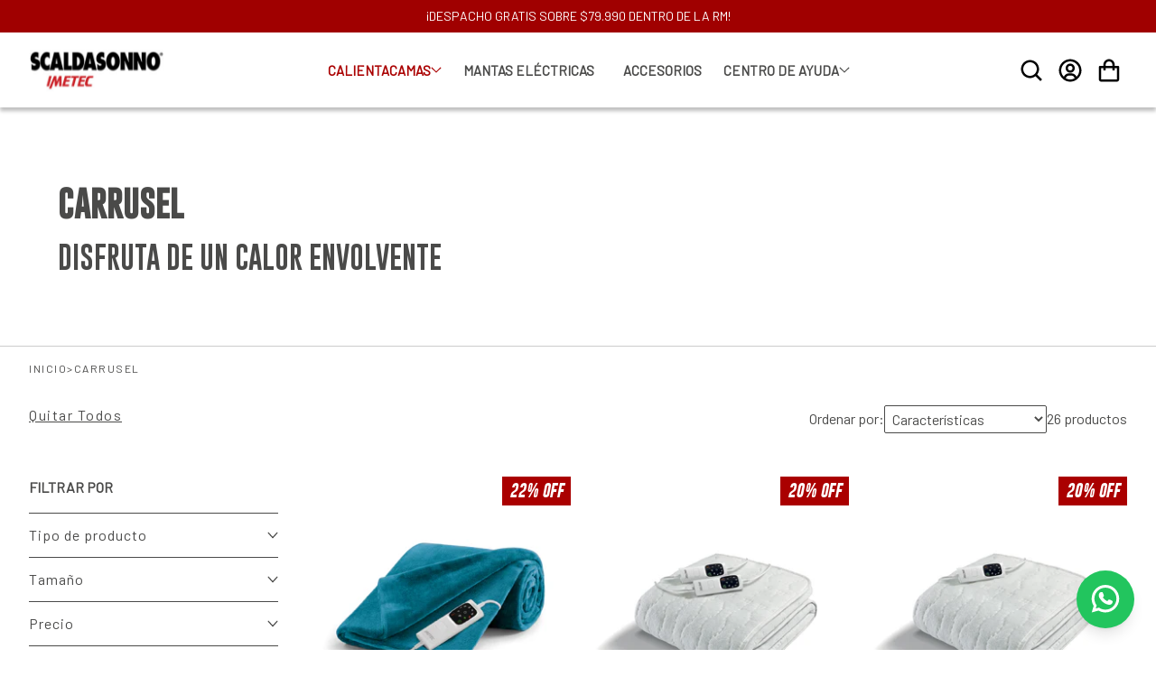

--- FILE ---
content_type: text/html; charset=utf-8
request_url: https://scaldasonno.cl/collections/carrusel
body_size: 55476
content:
<!doctype html>
<html lang="es">
  <head>
    <script>function loadScript(a){var b=document.getElementsByTagName("head")[0],c=document.createElement("script");c.type="text/javascript",c.src="https://tracker.metricool.com/resources/be.js",c.onreadystatechange=a,c.onload=a,b.appendChild(c)}loadScript(function(){beTracker.t({hash:"e267f30e4fef1ffa63754a2eafcaf635"})});</script>
    <!-- Meta Pixel Code -->
<script>
!function(f,b,e,v,n,t,s)
{if(f.fbq)return;n=f.fbq=function(){n.callMethod?
n.callMethod.apply(n,arguments):n.queue.push(arguments)};
if(!f._fbq)f._fbq=n;n.push=n;n.loaded=!0;n.version='2.0';
n.queue=[];t=b.createElement(e);t.async=!0;
t.src=v;s=b.getElementsByTagName(e)[0];
s.parentNode.insertBefore(t,s)}(window, document,'script',
'https://connect.facebook.net/en_US/fbevents.js');
fbq('init', '1305327880967186');
fbq('track', 'PageView');
</script>
<noscript><img height="1" width="1" style="display:none"
src="https://www.facebook.com/tr?id=1305327880967186&ev=PageView&noscript=1"
/></noscript>
<!-- End Meta Pixel Code -->

    <!-- Google Tag Manager -->
    <script>
      (function (w, d, s, l, i) {
        w[l] = w[l] || [];
        w[l].push({ 'gtm.start': new Date().getTime(), event: 'gtm.js' });
        var f = d.getElementsByTagName(s)[0],
          j = d.createElement(s),
          dl = l != 'dataLayer' ? '&l=' + l : '';
        j.async = true;
        j.src = 'https://www.googletagmanager.com/gtm.js?id=' + i + dl;
        f.parentNode.insertBefore(j, f);
      })(window, document, 'script', 'dataLayer', 'GTM-KFFB2SGV');
    </script>
    <!-- End Google Tag Manager -->

    <meta charset="UTF-8">
    <meta http-equiv="X-UA-Compatible" content="IE=edge">
    <meta name="viewport" content="width=device-width, initial-scale=1.0">
    <meta name="theme-color" content="">
    <link rel="canonical" href="https://scaldasonno.cl/collections/carrusel">
    <link
      rel="preconnect"
      href="https://cdn.shopify.com"
      crossorigin
    >
    <link rel="preconnect" href="https://fonts.googleapis.com">
    <link
      rel="preconnect"
      href="https://fonts.gstatic.com"
      crossorigin
    >

    
      <!-- FAVICON -->
      <link
        rel="icon"
        type="image/png"
        href="//scaldasonno.cl/cdn/shop/files/favico-imetec.png?crop=center&height=32&v=1675944745&width=32"
      >
    
    <!-- TITLE -->
    <title>
      CARRUSEL
      
      
      
        &ndash; scaldasonno
    </title>
    <!-- DESCRIPTION -->
    
    <!-- METATAGS -->
    

<meta property="og:site_name" content="scaldasonno">
<meta property="og:url" content="https://scaldasonno.cl/collections/carrusel">
<meta property="og:title" content="CARRUSEL">
<meta property="og:type" content="website">
<meta property="og:description" content="scaldasonno">


  <meta property="og:image" content="http://scaldasonno.cl/cdn/shop/files/logo-scaldasonno_1.png?height=628&pad_color=fff&v=1678285696&width=1200">
  <meta property="og:image:secure_url" content="https://scaldasonno.cl/cdn/shop/files/logo-scaldasonno_1.png?height=628&pad_color=fff&v=1678285696&width=1200">
  <meta property="og:image:width" content="1200">
  <meta property="og:image:height" content="628">





<meta name="twitter:card" content="summary_large_image">
<meta name="twitter:title" content="CARRUSEL">
<meta name="twitter:description" content="scaldasonno">
    <noscript>
      <link
        href="https://fonts.googleapis.com/css2?family=Barlow:ital,wght@0,100;0,200;0,300;0,400;0,500;0,600;0,700;0,800;0,900;1,100;1,2001,300;1,400;1,500;1,600;1,700;1,800;1,900&display=swap"
        rel="stylesheet"
      >
    </noscript>
    <!-- GOOGLE-FONT BARLOW -->
    <link
      rel="stylesheet"
      media="print"
      onload="this.onload=null;this.removeAttribute('media');"
      href="https://fonts.googleapis.com/css2family=Barlow:ital,wght@0,100;0,200;0,300;0,400;0,500;0,600;0,700;0,800;0,900;1,100;1,200;1,300;1,400;1,500;1,600;1,700;1,800;1,900display=swap"
    >
    <!-- LOAD JAVASCRIPT -->
    <script src="//scaldasonno.cl/cdn/shop/t/36/assets/app.js?v=104680388810627012261754916206" defer></script>
    <!-- LOAD SHOPIFY HOOK -->
    <script>window.performance && window.performance.mark && window.performance.mark('shopify.content_for_header.start');</script><meta name="google-site-verification" content="yLbi66nNWnGj6TX9hhIfWyt3Fy7Cq264yzGSqsBbJyw">
<meta id="shopify-digital-wallet" name="shopify-digital-wallet" content="/71072022811/digital_wallets/dialog">
<link rel="alternate" type="application/atom+xml" title="Feed" href="/collections/carrusel.atom" />
<link rel="next" href="/collections/carrusel?page=2">
<link rel="alternate" type="application/json+oembed" href="https://scaldasonno.cl/collections/carrusel.oembed">
<script async="async" src="/checkouts/internal/preloads.js?locale=es-CL"></script>
<script id="shopify-features" type="application/json">{"accessToken":"518264144879477443befbcd6c857e47","betas":["rich-media-storefront-analytics"],"domain":"scaldasonno.cl","predictiveSearch":true,"shopId":71072022811,"locale":"es"}</script>
<script>var Shopify = Shopify || {};
Shopify.shop = "scaldasonno.myshopify.com";
Shopify.locale = "es";
Shopify.currency = {"active":"CLP","rate":"1.0"};
Shopify.country = "CL";
Shopify.theme = {"name":"Scaldasonno + pinflag [Exclusivo Retiro ]","id":181440479515,"schema_name":"Scaldasonno","schema_version":"1.0.1","theme_store_id":null,"role":"main"};
Shopify.theme.handle = "null";
Shopify.theme.style = {"id":null,"handle":null};
Shopify.cdnHost = "scaldasonno.cl/cdn";
Shopify.routes = Shopify.routes || {};
Shopify.routes.root = "/";</script>
<script type="module">!function(o){(o.Shopify=o.Shopify||{}).modules=!0}(window);</script>
<script>!function(o){function n(){var o=[];function n(){o.push(Array.prototype.slice.apply(arguments))}return n.q=o,n}var t=o.Shopify=o.Shopify||{};t.loadFeatures=n(),t.autoloadFeatures=n()}(window);</script>
<script id="shop-js-analytics" type="application/json">{"pageType":"collection"}</script>
<script defer="defer" async type="module" src="//scaldasonno.cl/cdn/shopifycloud/shop-js/modules/v2/client.init-shop-cart-sync_B5knhve2.es.esm.js"></script>
<script defer="defer" async type="module" src="//scaldasonno.cl/cdn/shopifycloud/shop-js/modules/v2/chunk.common_DUtBTchb.esm.js"></script>
<script type="module">
  await import("//scaldasonno.cl/cdn/shopifycloud/shop-js/modules/v2/client.init-shop-cart-sync_B5knhve2.es.esm.js");
await import("//scaldasonno.cl/cdn/shopifycloud/shop-js/modules/v2/chunk.common_DUtBTchb.esm.js");

  window.Shopify.SignInWithShop?.initShopCartSync?.({"fedCMEnabled":true,"windoidEnabled":true});

</script>
<script id="__st">var __st={"a":71072022811,"offset":-10800,"reqid":"05f86963-1f0b-47ec-897d-ed4bd22855de-1768396171","pageurl":"scaldasonno.cl\/collections\/carrusel","u":"d2a50eac2ec2","p":"collection","rtyp":"collection","rid":452623565083};</script>
<script>window.ShopifyPaypalV4VisibilityTracking = true;</script>
<script id="captcha-bootstrap">!function(){'use strict';const t='contact',e='account',n='new_comment',o=[[t,t],['blogs',n],['comments',n],[t,'customer']],c=[[e,'customer_login'],[e,'guest_login'],[e,'recover_customer_password'],[e,'create_customer']],r=t=>t.map((([t,e])=>`form[action*='/${t}']:not([data-nocaptcha='true']) input[name='form_type'][value='${e}']`)).join(','),a=t=>()=>t?[...document.querySelectorAll(t)].map((t=>t.form)):[];function s(){const t=[...o],e=r(t);return a(e)}const i='password',u='form_key',d=['recaptcha-v3-token','g-recaptcha-response','h-captcha-response',i],f=()=>{try{return window.sessionStorage}catch{return}},m='__shopify_v',_=t=>t.elements[u];function p(t,e,n=!1){try{const o=window.sessionStorage,c=JSON.parse(o.getItem(e)),{data:r}=function(t){const{data:e,action:n}=t;return t[m]||n?{data:e,action:n}:{data:t,action:n}}(c);for(const[e,n]of Object.entries(r))t.elements[e]&&(t.elements[e].value=n);n&&o.removeItem(e)}catch(o){console.error('form repopulation failed',{error:o})}}const l='form_type',E='cptcha';function T(t){t.dataset[E]=!0}const w=window,h=w.document,L='Shopify',v='ce_forms',y='captcha';let A=!1;((t,e)=>{const n=(g='f06e6c50-85a8-45c8-87d0-21a2b65856fe',I='https://cdn.shopify.com/shopifycloud/storefront-forms-hcaptcha/ce_storefront_forms_captcha_hcaptcha.v1.5.2.iife.js',D={infoText:'Protegido por hCaptcha',privacyText:'Privacidad',termsText:'Términos'},(t,e,n)=>{const o=w[L][v],c=o.bindForm;if(c)return c(t,g,e,D).then(n);var r;o.q.push([[t,g,e,D],n]),r=I,A||(h.body.append(Object.assign(h.createElement('script'),{id:'captcha-provider',async:!0,src:r})),A=!0)});var g,I,D;w[L]=w[L]||{},w[L][v]=w[L][v]||{},w[L][v].q=[],w[L][y]=w[L][y]||{},w[L][y].protect=function(t,e){n(t,void 0,e),T(t)},Object.freeze(w[L][y]),function(t,e,n,w,h,L){const[v,y,A,g]=function(t,e,n){const i=e?o:[],u=t?c:[],d=[...i,...u],f=r(d),m=r(i),_=r(d.filter((([t,e])=>n.includes(e))));return[a(f),a(m),a(_),s()]}(w,h,L),I=t=>{const e=t.target;return e instanceof HTMLFormElement?e:e&&e.form},D=t=>v().includes(t);t.addEventListener('submit',(t=>{const e=I(t);if(!e)return;const n=D(e)&&!e.dataset.hcaptchaBound&&!e.dataset.recaptchaBound,o=_(e),c=g().includes(e)&&(!o||!o.value);(n||c)&&t.preventDefault(),c&&!n&&(function(t){try{if(!f())return;!function(t){const e=f();if(!e)return;const n=_(t);if(!n)return;const o=n.value;o&&e.removeItem(o)}(t);const e=Array.from(Array(32),(()=>Math.random().toString(36)[2])).join('');!function(t,e){_(t)||t.append(Object.assign(document.createElement('input'),{type:'hidden',name:u})),t.elements[u].value=e}(t,e),function(t,e){const n=f();if(!n)return;const o=[...t.querySelectorAll(`input[type='${i}']`)].map((({name:t})=>t)),c=[...d,...o],r={};for(const[a,s]of new FormData(t).entries())c.includes(a)||(r[a]=s);n.setItem(e,JSON.stringify({[m]:1,action:t.action,data:r}))}(t,e)}catch(e){console.error('failed to persist form',e)}}(e),e.submit())}));const S=(t,e)=>{t&&!t.dataset[E]&&(n(t,e.some((e=>e===t))),T(t))};for(const o of['focusin','change'])t.addEventListener(o,(t=>{const e=I(t);D(e)&&S(e,y())}));const B=e.get('form_key'),M=e.get(l),P=B&&M;t.addEventListener('DOMContentLoaded',(()=>{const t=y();if(P)for(const e of t)e.elements[l].value===M&&p(e,B);[...new Set([...A(),...v().filter((t=>'true'===t.dataset.shopifyCaptcha))])].forEach((e=>S(e,t)))}))}(h,new URLSearchParams(w.location.search),n,t,e,['guest_login'])})(!0,!0)}();</script>
<script integrity="sha256-4kQ18oKyAcykRKYeNunJcIwy7WH5gtpwJnB7kiuLZ1E=" data-source-attribution="shopify.loadfeatures" defer="defer" src="//scaldasonno.cl/cdn/shopifycloud/storefront/assets/storefront/load_feature-a0a9edcb.js" crossorigin="anonymous"></script>
<script data-source-attribution="shopify.dynamic_checkout.dynamic.init">var Shopify=Shopify||{};Shopify.PaymentButton=Shopify.PaymentButton||{isStorefrontPortableWallets:!0,init:function(){window.Shopify.PaymentButton.init=function(){};var t=document.createElement("script");t.src="https://scaldasonno.cl/cdn/shopifycloud/portable-wallets/latest/portable-wallets.es.js",t.type="module",document.head.appendChild(t)}};
</script>
<script data-source-attribution="shopify.dynamic_checkout.buyer_consent">
  function portableWalletsHideBuyerConsent(e){var t=document.getElementById("shopify-buyer-consent"),n=document.getElementById("shopify-subscription-policy-button");t&&n&&(t.classList.add("hidden"),t.setAttribute("aria-hidden","true"),n.removeEventListener("click",e))}function portableWalletsShowBuyerConsent(e){var t=document.getElementById("shopify-buyer-consent"),n=document.getElementById("shopify-subscription-policy-button");t&&n&&(t.classList.remove("hidden"),t.removeAttribute("aria-hidden"),n.addEventListener("click",e))}window.Shopify?.PaymentButton&&(window.Shopify.PaymentButton.hideBuyerConsent=portableWalletsHideBuyerConsent,window.Shopify.PaymentButton.showBuyerConsent=portableWalletsShowBuyerConsent);
</script>
<script data-source-attribution="shopify.dynamic_checkout.cart.bootstrap">document.addEventListener("DOMContentLoaded",(function(){function t(){return document.querySelector("shopify-accelerated-checkout-cart, shopify-accelerated-checkout")}if(t())Shopify.PaymentButton.init();else{new MutationObserver((function(e,n){t()&&(Shopify.PaymentButton.init(),n.disconnect())})).observe(document.body,{childList:!0,subtree:!0})}}));
</script>
<script id='scb4127' type='text/javascript' async='' src='https://scaldasonno.cl/cdn/shopifycloud/privacy-banner/storefront-banner.js'></script>
<script>window.performance && window.performance.mark && window.performance.mark('shopify.content_for_header.end');</script>
    <!-- LOAD MAIN CSS -->
    <link href="//scaldasonno.cl/cdn/shop/t/36/assets/main.css?v=95677012503596472931754916206" rel="stylesheet" type="text/css" media="all" />
    <!-- DESIGN-MODE -->
    <style>
      @font-face {
        font-family: 'Gobold-Italic';
        src: url('//scaldasonno.cl/cdn/shop/t/36/assets/gobold_bold_italic-webfont.woff2?v=86973308809386923441754916206') format('woff2');
      }
      @font-face {
        font-family: 'Gobold';
        src: url('//scaldasonno.cl/cdn/shop/t/36/assets/gobold.woff2?v=157894892536585623011754916206') format('woff2');
      }
    </style>
    <script>
      if (Shopify.designMode) {
        document.documentElement.classList.add('shopify-design-mode');
      }
    </script>
    <!-- Meta Pixel Code -->
    <script>
      !(function (f, b, e, v, n, t, s) {
        if (f.fbq) return;

        n = f.fbq = function () {
          n.callMethod ? n.callMethod.apply(n, arguments) : n.queue.push(arguments);
        };
        if (!f._fbq) f._fbq = n;

        n.push = n;
        n.loaded = !0;
        n.version = '2.0';
        n.queue = [];
        t = b.createElement(e);
        t.async = !0;
        t.src = v;
        s = b.getElementsByTagName(e)[0];
        s.parentNode.insertBefore(t, s);
      })(window, document, 'script', 'https://connect.facebook.net/en_US/fbevents.js');
      fbq('init', '2017123091981095');
      fbq('track', 'PageView');
    </script>
    <noscript
      ><img
        height="1"
        width="1"
        style="display:none"
        src="https://www.facebook.com/tr?id=2017123091981095&ev=PageView&noscript=1"
    ></noscript>
    <!-- End Meta Pixel Code -->
    <script type="text/javascript">
      (function (c, l, a, r, i, t, y) {
        c[a] =
          c[a] ||
          function () {
            (c[a].q = c[a].q || []).push(arguments);
          };
        t = l.createElement(r);
        t.async = 1;
        t.src = 'https://www.clarity.ms/tag/' + i;
        y = l.getElementsByTagName(r)[0];
        y.parentNode.insertBefore(t, y);
      })(window, document, 'clarity', 'script', 'nbzhv9h8fn');
    </script>
  <!-- BEGIN app block: shopify://apps/klaviyo-email-marketing-sms/blocks/klaviyo-onsite-embed/2632fe16-c075-4321-a88b-50b567f42507 -->












  <script async src="https://static.klaviyo.com/onsite/js/VRKSdn/klaviyo.js?company_id=VRKSdn"></script>
  <script>!function(){if(!window.klaviyo){window._klOnsite=window._klOnsite||[];try{window.klaviyo=new Proxy({},{get:function(n,i){return"push"===i?function(){var n;(n=window._klOnsite).push.apply(n,arguments)}:function(){for(var n=arguments.length,o=new Array(n),w=0;w<n;w++)o[w]=arguments[w];var t="function"==typeof o[o.length-1]?o.pop():void 0,e=new Promise((function(n){window._klOnsite.push([i].concat(o,[function(i){t&&t(i),n(i)}]))}));return e}}})}catch(n){window.klaviyo=window.klaviyo||[],window.klaviyo.push=function(){var n;(n=window._klOnsite).push.apply(n,arguments)}}}}();</script>

  




  <script>
    window.klaviyoReviewsProductDesignMode = false
  </script>







<!-- END app block --><!-- BEGIN app block: shopify://apps/judge-me-reviews/blocks/judgeme_core/61ccd3b1-a9f2-4160-9fe9-4fec8413e5d8 --><!-- Start of Judge.me Core -->






<link rel="dns-prefetch" href="https://cdnwidget.judge.me">
<link rel="dns-prefetch" href="https://cdn.judge.me">
<link rel="dns-prefetch" href="https://cdn1.judge.me">
<link rel="dns-prefetch" href="https://api.judge.me">

<script data-cfasync='false' class='jdgm-settings-script'>window.jdgmSettings={"pagination":5,"disable_web_reviews":false,"badge_no_review_text":"Sin reseñas","badge_n_reviews_text":"{{ n }} reseña/reseñas","hide_badge_preview_if_no_reviews":false,"badge_hide_text":false,"enforce_center_preview_badge":false,"widget_title":"Reseñas de Clientes","widget_open_form_text":"Escribir una reseña","widget_close_form_text":"Cancelar reseña","widget_refresh_page_text":"Actualizar página","widget_summary_text":"Basado en {{ number_of_reviews }} reseña/reseñas","widget_no_review_text":"Sé el primero en escribir una reseña","widget_name_field_text":"Nombre","widget_verified_name_field_text":"Nombre Verificado (público)","widget_name_placeholder_text":"Nombre","widget_required_field_error_text":"Este campo es obligatorio.","widget_email_field_text":"Dirección de correo electrónico","widget_verified_email_field_text":"Correo electrónico Verificado (privado, no se puede editar)","widget_email_placeholder_text":"Tu dirección de correo electrónico","widget_email_field_error_text":"Por favor, ingresa una dirección de correo electrónico válida.","widget_rating_field_text":"Calificación","widget_review_title_field_text":"Título de la Reseña","widget_review_title_placeholder_text":"Da un título a tu reseña","widget_review_body_field_text":"Contenido de la reseña","widget_review_body_placeholder_text":"Empieza a escribir aquí...","widget_pictures_field_text":"Imagen/Video (opcional)","widget_submit_review_text":"Enviar Reseña","widget_submit_verified_review_text":"Enviar Reseña Verificada","widget_submit_success_msg_with_auto_publish":"¡Gracias! Por favor, actualiza la página en unos momentos para ver tu reseña. Puedes eliminar o editar tu reseña iniciando sesión en \u003ca href='https://judge.me/login' target='_blank' rel='nofollow noopener'\u003eJudge.me\u003c/a\u003e","widget_submit_success_msg_no_auto_publish":"¡Gracias! Tu reseña se publicará tan pronto como sea aprobada por el administrador de la tienda. Puedes eliminar o editar tu reseña iniciando sesión en \u003ca href='https://judge.me/login' target='_blank' rel='nofollow noopener'\u003eJudge.me\u003c/a\u003e","widget_show_default_reviews_out_of_total_text":"Mostrando {{ n_reviews_shown }} de {{ n_reviews }} reseñas.","widget_show_all_link_text":"Mostrar todas","widget_show_less_link_text":"Mostrar menos","widget_author_said_text":"{{ reviewer_name }} dijo:","widget_days_text":"hace {{ n }} día/días","widget_weeks_text":"hace {{ n }} semana/semanas","widget_months_text":"hace {{ n }} mes/meses","widget_years_text":"hace {{ n }} año/años","widget_yesterday_text":"Ayer","widget_today_text":"Hoy","widget_replied_text":"\u003e\u003e {{ shop_name }} respondió:","widget_read_more_text":"Leer más","widget_reviewer_name_as_initial":"","widget_rating_filter_color":"#fbcd0a","widget_rating_filter_see_all_text":"Ver todas las reseñas","widget_sorting_most_recent_text":"Más Recientes","widget_sorting_highest_rating_text":"Mayor Calificación","widget_sorting_lowest_rating_text":"Menor Calificación","widget_sorting_with_pictures_text":"Solo Imágenes","widget_sorting_most_helpful_text":"Más Útiles","widget_open_question_form_text":"Hacer una pregunta","widget_reviews_subtab_text":"Reseñas","widget_questions_subtab_text":"Preguntas","widget_question_label_text":"Pregunta","widget_answer_label_text":"Respuesta","widget_question_placeholder_text":"Escribe tu pregunta aquí","widget_submit_question_text":"Enviar Pregunta","widget_question_submit_success_text":"¡Gracias por tu pregunta! Te notificaremos una vez que sea respondida.","verified_badge_text":"Verificado","verified_badge_bg_color":"","verified_badge_text_color":"","verified_badge_placement":"left-of-reviewer-name","widget_review_max_height":"","widget_hide_border":false,"widget_social_share":false,"widget_thumb":false,"widget_review_location_show":false,"widget_location_format":"","all_reviews_include_out_of_store_products":true,"all_reviews_out_of_store_text":"(fuera de la tienda)","all_reviews_pagination":100,"all_reviews_product_name_prefix_text":"sobre","enable_review_pictures":true,"enable_question_anwser":false,"widget_theme":"default","review_date_format":"mm/dd/yyyy","default_sort_method":"most-recent","widget_product_reviews_subtab_text":"Reseñas de Productos","widget_shop_reviews_subtab_text":"Reseñas de la Tienda","widget_other_products_reviews_text":"Reseñas para otros productos","widget_store_reviews_subtab_text":"Reseñas de la tienda","widget_no_store_reviews_text":"Esta tienda no ha recibido ninguna reseña todavía","widget_web_restriction_product_reviews_text":"Este producto no ha recibido ninguna reseña todavía","widget_no_items_text":"No se encontraron elementos","widget_show_more_text":"Mostrar más","widget_write_a_store_review_text":"Escribir una Reseña de la Tienda","widget_other_languages_heading":"Reseñas en Otros Idiomas","widget_translate_review_text":"Traducir reseña a {{ language }}","widget_translating_review_text":"Traduciendo...","widget_show_original_translation_text":"Mostrar original ({{ language }})","widget_translate_review_failed_text":"No se pudo traducir la reseña.","widget_translate_review_retry_text":"Reintentar","widget_translate_review_try_again_later_text":"Intentar más tarde","show_product_url_for_grouped_product":false,"widget_sorting_pictures_first_text":"Imágenes Primero","show_pictures_on_all_rev_page_mobile":false,"show_pictures_on_all_rev_page_desktop":false,"floating_tab_hide_mobile_install_preference":false,"floating_tab_button_name":"★ Reseñas","floating_tab_title":"Deja que los clientes hablen por nosotros","floating_tab_button_color":"","floating_tab_button_background_color":"","floating_tab_url":"","floating_tab_url_enabled":false,"floating_tab_tab_style":"text","all_reviews_text_badge_text":"Los clientes nos califican {{ shop.metafields.judgeme.all_reviews_rating | round: 1 }}/5 basado en {{ shop.metafields.judgeme.all_reviews_count }} reseñas.","all_reviews_text_badge_text_branded_style":"{{ shop.metafields.judgeme.all_reviews_rating | round: 1 }} de 5 estrellas basado en {{ shop.metafields.judgeme.all_reviews_count }} reseñas","is_all_reviews_text_badge_a_link":false,"show_stars_for_all_reviews_text_badge":false,"all_reviews_text_badge_url":"","all_reviews_text_style":"branded","all_reviews_text_color_style":"judgeme_brand_color","all_reviews_text_color":"#108474","all_reviews_text_show_jm_brand":false,"featured_carousel_show_header":true,"featured_carousel_title":"Deja que los clientes hablen por nosotros","testimonials_carousel_title":"Los clientes nos dicen","videos_carousel_title":"Historias de clientes reales","cards_carousel_title":"Los clientes nos dicen","featured_carousel_count_text":"de {{ n }} reseñas","featured_carousel_add_link_to_all_reviews_page":false,"featured_carousel_url":"","featured_carousel_show_images":true,"featured_carousel_autoslide_interval":5,"featured_carousel_arrows_on_the_sides":false,"featured_carousel_height":250,"featured_carousel_width":80,"featured_carousel_image_size":0,"featured_carousel_image_height":250,"featured_carousel_arrow_color":"#eeeeee","verified_count_badge_style":"branded","verified_count_badge_orientation":"horizontal","verified_count_badge_color_style":"judgeme_brand_color","verified_count_badge_color":"#108474","is_verified_count_badge_a_link":false,"verified_count_badge_url":"","verified_count_badge_show_jm_brand":true,"widget_rating_preset_default":5,"widget_first_sub_tab":"product-reviews","widget_show_histogram":true,"widget_histogram_use_custom_color":false,"widget_pagination_use_custom_color":false,"widget_star_use_custom_color":false,"widget_verified_badge_use_custom_color":false,"widget_write_review_use_custom_color":false,"picture_reminder_submit_button":"Upload Pictures","enable_review_videos":false,"mute_video_by_default":false,"widget_sorting_videos_first_text":"Videos Primero","widget_review_pending_text":"Pendiente","featured_carousel_items_for_large_screen":3,"social_share_options_order":"Facebook,Twitter","remove_microdata_snippet":false,"disable_json_ld":false,"enable_json_ld_products":false,"preview_badge_show_question_text":false,"preview_badge_no_question_text":"Sin preguntas","preview_badge_n_question_text":"{{ number_of_questions }} pregunta/preguntas","qa_badge_show_icon":false,"qa_badge_position":"same-row","remove_judgeme_branding":false,"widget_add_search_bar":false,"widget_search_bar_placeholder":"Buscar","widget_sorting_verified_only_text":"Solo verificadas","featured_carousel_theme":"default","featured_carousel_show_rating":true,"featured_carousel_show_title":true,"featured_carousel_show_body":true,"featured_carousel_show_date":false,"featured_carousel_show_reviewer":true,"featured_carousel_show_product":false,"featured_carousel_header_background_color":"#108474","featured_carousel_header_text_color":"#ffffff","featured_carousel_name_product_separator":"reviewed","featured_carousel_full_star_background":"#108474","featured_carousel_empty_star_background":"#dadada","featured_carousel_vertical_theme_background":"#f9fafb","featured_carousel_verified_badge_enable":true,"featured_carousel_verified_badge_color":"#108474","featured_carousel_border_style":"round","featured_carousel_review_line_length_limit":3,"featured_carousel_more_reviews_button_text":"Leer más reseñas","featured_carousel_view_product_button_text":"Ver producto","all_reviews_page_load_reviews_on":"scroll","all_reviews_page_load_more_text":"Cargar Más Reseñas","disable_fb_tab_reviews":false,"enable_ajax_cdn_cache":false,"widget_advanced_speed_features":5,"widget_public_name_text":"mostrado públicamente como","default_reviewer_name":"John Smith","default_reviewer_name_has_non_latin":true,"widget_reviewer_anonymous":"Anónimo","medals_widget_title":"Medallas de Reseñas Judge.me","medals_widget_background_color":"#f9fafb","medals_widget_position":"footer_all_pages","medals_widget_border_color":"#f9fafb","medals_widget_verified_text_position":"left","medals_widget_use_monochromatic_version":false,"medals_widget_elements_color":"#108474","show_reviewer_avatar":true,"widget_invalid_yt_video_url_error_text":"No es una URL de video de YouTube","widget_max_length_field_error_text":"Por favor, ingresa no más de {0} caracteres.","widget_show_country_flag":false,"widget_show_collected_via_shop_app":true,"widget_verified_by_shop_badge_style":"light","widget_verified_by_shop_text":"Verificado por la Tienda","widget_show_photo_gallery":false,"widget_load_with_code_splitting":true,"widget_ugc_install_preference":false,"widget_ugc_title":"Hecho por nosotros, Compartido por ti","widget_ugc_subtitle":"Etiquétanos para ver tu imagen destacada en nuestra página","widget_ugc_arrows_color":"#ffffff","widget_ugc_primary_button_text":"Comprar Ahora","widget_ugc_primary_button_background_color":"#108474","widget_ugc_primary_button_text_color":"#ffffff","widget_ugc_primary_button_border_width":"0","widget_ugc_primary_button_border_style":"none","widget_ugc_primary_button_border_color":"#108474","widget_ugc_primary_button_border_radius":"25","widget_ugc_secondary_button_text":"Cargar Más","widget_ugc_secondary_button_background_color":"#ffffff","widget_ugc_secondary_button_text_color":"#108474","widget_ugc_secondary_button_border_width":"2","widget_ugc_secondary_button_border_style":"solid","widget_ugc_secondary_button_border_color":"#108474","widget_ugc_secondary_button_border_radius":"25","widget_ugc_reviews_button_text":"Ver Reseñas","widget_ugc_reviews_button_background_color":"#ffffff","widget_ugc_reviews_button_text_color":"#108474","widget_ugc_reviews_button_border_width":"2","widget_ugc_reviews_button_border_style":"solid","widget_ugc_reviews_button_border_color":"#108474","widget_ugc_reviews_button_border_radius":"25","widget_ugc_reviews_button_link_to":"judgeme-reviews-page","widget_ugc_show_post_date":true,"widget_ugc_max_width":"800","widget_rating_metafield_value_type":true,"widget_primary_color":"#A00000","widget_enable_secondary_color":false,"widget_secondary_color":"#edf5f5","widget_summary_average_rating_text":"{{ average_rating }} de 5","widget_media_grid_title":"Fotos y videos de clientes","widget_media_grid_see_more_text":"Ver más","widget_round_style":false,"widget_show_product_medals":true,"widget_verified_by_judgeme_text":"Verificado por Judge.me","widget_show_store_medals":true,"widget_verified_by_judgeme_text_in_store_medals":"Verificado por Judge.me","widget_media_field_exceed_quantity_message":"Lo sentimos, solo podemos aceptar {{ max_media }} para una reseña.","widget_media_field_exceed_limit_message":"{{ file_name }} es demasiado grande, por favor selecciona un {{ media_type }} menor a {{ size_limit }}MB.","widget_review_submitted_text":"¡Reseña Enviada!","widget_question_submitted_text":"¡Pregunta Enviada!","widget_close_form_text_question":"Cancelar","widget_write_your_answer_here_text":"Escribe tu respuesta aquí","widget_enabled_branded_link":true,"widget_show_collected_by_judgeme":false,"widget_reviewer_name_color":"","widget_write_review_text_color":"","widget_write_review_bg_color":"","widget_collected_by_judgeme_text":"recopilado por Judge.me","widget_pagination_type":"standard","widget_load_more_text":"Cargar Más","widget_load_more_color":"#108474","widget_full_review_text":"Reseña Completa","widget_read_more_reviews_text":"Leer Más Reseñas","widget_read_questions_text":"Leer Preguntas","widget_questions_and_answers_text":"Preguntas y Respuestas","widget_verified_by_text":"Verificado por","widget_verified_text":"Verificado","widget_number_of_reviews_text":"{{ number_of_reviews }} reseñas","widget_back_button_text":"Atrás","widget_next_button_text":"Siguiente","widget_custom_forms_filter_button":"Filtros","custom_forms_style":"horizontal","widget_show_review_information":false,"how_reviews_are_collected":"¿Cómo se recopilan las reseñas?","widget_show_review_keywords":false,"widget_gdpr_statement":"Cómo usamos tus datos: Solo te contactaremos sobre la reseña que dejaste, y solo si es necesario. Al enviar tu reseña, aceptas los \u003ca href='https://judge.me/terms' target='_blank' rel='nofollow noopener'\u003etérminos\u003c/a\u003e, \u003ca href='https://judge.me/privacy' target='_blank' rel='nofollow noopener'\u003eprivacidad\u003c/a\u003e y \u003ca href='https://judge.me/content-policy' target='_blank' rel='nofollow noopener'\u003epolíticas de contenido\u003c/a\u003e de Judge.me.","widget_multilingual_sorting_enabled":false,"widget_translate_review_content_enabled":false,"widget_translate_review_content_method":"manual","popup_widget_review_selection":"automatically_with_pictures","popup_widget_round_border_style":true,"popup_widget_show_title":true,"popup_widget_show_body":true,"popup_widget_show_reviewer":false,"popup_widget_show_product":true,"popup_widget_show_pictures":true,"popup_widget_use_review_picture":true,"popup_widget_show_on_home_page":true,"popup_widget_show_on_product_page":true,"popup_widget_show_on_collection_page":true,"popup_widget_show_on_cart_page":true,"popup_widget_position":"bottom_left","popup_widget_first_review_delay":5,"popup_widget_duration":5,"popup_widget_interval":5,"popup_widget_review_count":5,"popup_widget_hide_on_mobile":true,"review_snippet_widget_round_border_style":true,"review_snippet_widget_card_color":"#FFFFFF","review_snippet_widget_slider_arrows_background_color":"#FFFFFF","review_snippet_widget_slider_arrows_color":"#000000","review_snippet_widget_star_color":"#108474","show_product_variant":false,"all_reviews_product_variant_label_text":"Variante: ","widget_show_verified_branding":true,"widget_ai_summary_title":"Los clientes dicen","widget_ai_summary_disclaimer":"Resumen de reseñas impulsado por IA basado en reseñas recientes de clientes","widget_show_ai_summary":false,"widget_show_ai_summary_bg":false,"widget_show_review_title_input":false,"redirect_reviewers_invited_via_email":"external_form","request_store_review_after_product_review":false,"request_review_other_products_in_order":false,"review_form_color_scheme":"default","review_form_corner_style":"square","review_form_star_color":{},"review_form_text_color":"#333333","review_form_background_color":"#ffffff","review_form_field_background_color":"#fafafa","review_form_button_color":{},"review_form_button_text_color":"#ffffff","review_form_modal_overlay_color":"#000000","review_content_screen_title_text":"¿Cómo calificarías este producto?","review_content_introduction_text":"Nos encantaría que compartieras un poco sobre tu experiencia.","store_review_form_title_text":"¿Cómo calificarías esta tienda?","store_review_form_introduction_text":"Nos encantaría que compartieras un poco sobre tu experiencia.","show_review_guidance_text":true,"one_star_review_guidance_text":"Pobre","five_star_review_guidance_text":"Excelente","customer_information_screen_title_text":"Sobre ti","customer_information_introduction_text":"Por favor, cuéntanos más sobre ti.","custom_questions_screen_title_text":"Tu experiencia en más detalle","custom_questions_introduction_text":"Aquí hay algunas preguntas para ayudarnos a entender más sobre tu experiencia.","review_submitted_screen_title_text":"¡Gracias por tu reseña!","review_submitted_screen_thank_you_text":"La estamos procesando y aparecerá en la tienda pronto.","review_submitted_screen_email_verification_text":"Por favor, confirma tu correo electrónico haciendo clic en el enlace que acabamos de enviarte. Esto nos ayuda a mantener las reseñas auténticas.","review_submitted_request_store_review_text":"¿Te gustaría compartir tu experiencia de compra con nosotros?","review_submitted_review_other_products_text":"¿Te gustaría reseñar estos productos?","store_review_screen_title_text":"¿Te gustaría compartir tu experiencia de compra con nosotros?","store_review_introduction_text":"Valoramos tu opinión y la utilizamos para mejorar. Por favor, comparte cualquier pensamiento o sugerencia que tengas.","reviewer_media_screen_title_picture_text":"Compartir una foto","reviewer_media_introduction_picture_text":"Sube una foto para apoyar tu reseña.","reviewer_media_screen_title_video_text":"Compartir un video","reviewer_media_introduction_video_text":"Sube un video para apoyar tu reseña.","reviewer_media_screen_title_picture_or_video_text":"Compartir una foto o video","reviewer_media_introduction_picture_or_video_text":"Sube una foto o video para apoyar tu reseña.","reviewer_media_youtube_url_text":"Pega tu URL de Youtube aquí","advanced_settings_next_step_button_text":"Siguiente","advanced_settings_close_review_button_text":"Cerrar","modal_write_review_flow":true,"write_review_flow_required_text":"Obligatorio","write_review_flow_privacy_message_text":"Respetamos tu privacidad.","write_review_flow_anonymous_text":"Reseña como anónimo","write_review_flow_visibility_text":"No será visible para otros clientes.","write_review_flow_multiple_selection_help_text":"Selecciona tantos como quieras","write_review_flow_single_selection_help_text":"Selecciona una opción","write_review_flow_required_field_error_text":"Este campo es obligatorio","write_review_flow_invalid_email_error_text":"Por favor ingresa una dirección de correo válida","write_review_flow_max_length_error_text":"Máx. {{ max_length }} caracteres.","write_review_flow_media_upload_text":"\u003cb\u003eHaz clic para subir\u003c/b\u003e o arrastrar y soltar","write_review_flow_gdpr_statement":"Solo te contactaremos sobre tu reseña si es necesario. Al enviar tu reseña, aceptas nuestros \u003ca href='https://judge.me/terms' target='_blank' rel='nofollow noopener'\u003etérminos y condiciones\u003c/a\u003e y \u003ca href='https://judge.me/privacy' target='_blank' rel='nofollow noopener'\u003epolítica de privacidad\u003c/a\u003e.","rating_only_reviews_enabled":false,"show_negative_reviews_help_screen":false,"new_review_flow_help_screen_rating_threshold":3,"negative_review_resolution_screen_title_text":"Cuéntanos más","negative_review_resolution_text":"Tu experiencia es importante para nosotros. Si hubo problemas con tu compra, estamos aquí para ayudar. No dudes en contactarnos, nos encantaría la oportunidad de arreglar las cosas.","negative_review_resolution_button_text":"Contáctanos","negative_review_resolution_proceed_with_review_text":"Deja una reseña","negative_review_resolution_subject":"Problema con la compra de {{ shop_name }}.{{ order_name }}","preview_badge_collection_page_install_status":false,"widget_review_custom_css":"","preview_badge_custom_css":"","preview_badge_stars_count":"5-stars","featured_carousel_custom_css":"","floating_tab_custom_css":"","all_reviews_widget_custom_css":"","medals_widget_custom_css":"","verified_badge_custom_css":"","all_reviews_text_custom_css":"","transparency_badges_collected_via_store_invite":false,"transparency_badges_from_another_provider":false,"transparency_badges_collected_from_store_visitor":false,"transparency_badges_collected_by_verified_review_provider":false,"transparency_badges_earned_reward":false,"transparency_badges_collected_via_store_invite_text":"Reseña recopilada a través de una invitación al negocio","transparency_badges_from_another_provider_text":"Reseña recopilada de otro proveedor","transparency_badges_collected_from_store_visitor_text":"Reseña recopilada de un visitante del negocio","transparency_badges_written_in_google_text":"Reseña escrita en Google","transparency_badges_written_in_etsy_text":"Reseña escrita en Etsy","transparency_badges_written_in_shop_app_text":"Reseña escrita en Shop App","transparency_badges_earned_reward_text":"Reseña ganó una recompensa para una futura compra","product_review_widget_per_page":10,"widget_store_review_label_text":"Reseña de la tienda","checkout_comment_extension_title_on_product_page":"Customer Comments","checkout_comment_extension_num_latest_comment_show":5,"checkout_comment_extension_format":"name_and_timestamp","checkout_comment_customer_name":"last_initial","checkout_comment_comment_notification":true,"preview_badge_collection_page_install_preference":false,"preview_badge_home_page_install_preference":false,"preview_badge_product_page_install_preference":false,"review_widget_install_preference":"","review_carousel_install_preference":false,"floating_reviews_tab_install_preference":"none","verified_reviews_count_badge_install_preference":false,"all_reviews_text_install_preference":false,"review_widget_best_location":false,"judgeme_medals_install_preference":false,"review_widget_revamp_enabled":false,"review_widget_qna_enabled":false,"review_widget_header_theme":"minimal","review_widget_widget_title_enabled":true,"review_widget_header_text_size":"medium","review_widget_header_text_weight":"regular","review_widget_average_rating_style":"compact","review_widget_bar_chart_enabled":true,"review_widget_bar_chart_type":"numbers","review_widget_bar_chart_style":"standard","review_widget_expanded_media_gallery_enabled":false,"review_widget_reviews_section_theme":"standard","review_widget_image_style":"thumbnails","review_widget_review_image_ratio":"square","review_widget_stars_size":"medium","review_widget_verified_badge":"standard_text","review_widget_review_title_text_size":"medium","review_widget_review_text_size":"medium","review_widget_review_text_length":"medium","review_widget_number_of_columns_desktop":3,"review_widget_carousel_transition_speed":5,"review_widget_custom_questions_answers_display":"always","review_widget_button_text_color":"#FFFFFF","review_widget_text_color":"#000000","review_widget_lighter_text_color":"#7B7B7B","review_widget_corner_styling":"soft","review_widget_review_word_singular":"reseña","review_widget_review_word_plural":"reseñas","review_widget_voting_label":"¿Útil?","review_widget_shop_reply_label":"Respuesta de {{ shop_name }}:","review_widget_filters_title":"Filtros","qna_widget_question_word_singular":"Pregunta","qna_widget_question_word_plural":"Preguntas","qna_widget_answer_reply_label":"Respuesta de {{ answerer_name }}:","qna_content_screen_title_text":"Preguntar sobre este producto","qna_widget_question_required_field_error_text":"Por favor, ingrese su pregunta.","qna_widget_flow_gdpr_statement":"Solo te contactaremos sobre tu pregunta si es necesario. Al enviar tu pregunta, aceptas nuestros \u003ca href='https://judge.me/terms' target='_blank' rel='nofollow noopener'\u003etérminos y condiciones\u003c/a\u003e y \u003ca href='https://judge.me/privacy' target='_blank' rel='nofollow noopener'\u003epolítica de privacidad\u003c/a\u003e.","qna_widget_question_submitted_text":"¡Gracias por tu pregunta!","qna_widget_close_form_text_question":"Cerrar","qna_widget_question_submit_success_text":"Te informaremos por correo electrónico cuando te respondamos tu pregunta.","all_reviews_widget_v2025_enabled":false,"all_reviews_widget_v2025_header_theme":"default","all_reviews_widget_v2025_widget_title_enabled":true,"all_reviews_widget_v2025_header_text_size":"medium","all_reviews_widget_v2025_header_text_weight":"regular","all_reviews_widget_v2025_average_rating_style":"compact","all_reviews_widget_v2025_bar_chart_enabled":true,"all_reviews_widget_v2025_bar_chart_type":"numbers","all_reviews_widget_v2025_bar_chart_style":"standard","all_reviews_widget_v2025_expanded_media_gallery_enabled":false,"all_reviews_widget_v2025_show_store_medals":true,"all_reviews_widget_v2025_show_photo_gallery":true,"all_reviews_widget_v2025_show_review_keywords":false,"all_reviews_widget_v2025_show_ai_summary":false,"all_reviews_widget_v2025_show_ai_summary_bg":false,"all_reviews_widget_v2025_add_search_bar":false,"all_reviews_widget_v2025_default_sort_method":"most-recent","all_reviews_widget_v2025_reviews_per_page":10,"all_reviews_widget_v2025_reviews_section_theme":"default","all_reviews_widget_v2025_image_style":"thumbnails","all_reviews_widget_v2025_review_image_ratio":"square","all_reviews_widget_v2025_stars_size":"medium","all_reviews_widget_v2025_verified_badge":"bold_badge","all_reviews_widget_v2025_review_title_text_size":"medium","all_reviews_widget_v2025_review_text_size":"medium","all_reviews_widget_v2025_review_text_length":"medium","all_reviews_widget_v2025_number_of_columns_desktop":3,"all_reviews_widget_v2025_carousel_transition_speed":5,"all_reviews_widget_v2025_custom_questions_answers_display":"always","all_reviews_widget_v2025_show_product_variant":false,"all_reviews_widget_v2025_show_reviewer_avatar":true,"all_reviews_widget_v2025_reviewer_name_as_initial":"","all_reviews_widget_v2025_review_location_show":false,"all_reviews_widget_v2025_location_format":"","all_reviews_widget_v2025_show_country_flag":false,"all_reviews_widget_v2025_verified_by_shop_badge_style":"light","all_reviews_widget_v2025_social_share":false,"all_reviews_widget_v2025_social_share_options_order":"Facebook,Twitter,LinkedIn,Pinterest","all_reviews_widget_v2025_pagination_type":"standard","all_reviews_widget_v2025_button_text_color":"#FFFFFF","all_reviews_widget_v2025_text_color":"#000000","all_reviews_widget_v2025_lighter_text_color":"#7B7B7B","all_reviews_widget_v2025_corner_styling":"soft","all_reviews_widget_v2025_title":"Reseñas de clientes","all_reviews_widget_v2025_ai_summary_title":"Los clientes dicen sobre esta tienda","all_reviews_widget_v2025_no_review_text":"Sé el primero en escribir una reseña","platform":"shopify","branding_url":"https://app.judge.me/reviews","branding_text":"Desarrollado por Judge.me","locale":"en","reply_name":"scaldasonno","widget_version":"3.0","footer":true,"autopublish":true,"review_dates":true,"enable_custom_form":false,"shop_locale":"es","enable_multi_locales_translations":false,"show_review_title_input":false,"review_verification_email_status":"always","can_be_branded":true,"reply_name_text":"scaldasonno"};</script> <style class='jdgm-settings-style'>﻿.jdgm-xx{left:0}:root{--jdgm-primary-color: #A00000;--jdgm-secondary-color: rgba(160,0,0,0.1);--jdgm-star-color: #A00000;--jdgm-write-review-text-color: white;--jdgm-write-review-bg-color: #A00000;--jdgm-paginate-color: #A00000;--jdgm-border-radius: 0;--jdgm-reviewer-name-color: #A00000}.jdgm-histogram__bar-content{background-color:#A00000}.jdgm-rev[data-verified-buyer=true] .jdgm-rev__icon.jdgm-rev__icon:after,.jdgm-rev__buyer-badge.jdgm-rev__buyer-badge{color:white;background-color:#A00000}.jdgm-review-widget--small .jdgm-gallery.jdgm-gallery .jdgm-gallery__thumbnail-link:nth-child(8) .jdgm-gallery__thumbnail-wrapper.jdgm-gallery__thumbnail-wrapper:before{content:"Ver más"}@media only screen and (min-width: 768px){.jdgm-gallery.jdgm-gallery .jdgm-gallery__thumbnail-link:nth-child(8) .jdgm-gallery__thumbnail-wrapper.jdgm-gallery__thumbnail-wrapper:before{content:"Ver más"}}.jdgm-author-all-initials{display:none !important}.jdgm-author-last-initial{display:none !important}.jdgm-rev-widg__title{visibility:hidden}.jdgm-rev-widg__summary-text{visibility:hidden}.jdgm-prev-badge__text{visibility:hidden}.jdgm-rev__prod-link-prefix:before{content:'sobre'}.jdgm-rev__variant-label:before{content:'Variante: '}.jdgm-rev__out-of-store-text:before{content:'(fuera de la tienda)'}@media only screen and (min-width: 768px){.jdgm-rev__pics .jdgm-rev_all-rev-page-picture-separator,.jdgm-rev__pics .jdgm-rev__product-picture{display:none}}@media only screen and (max-width: 768px){.jdgm-rev__pics .jdgm-rev_all-rev-page-picture-separator,.jdgm-rev__pics .jdgm-rev__product-picture{display:none}}.jdgm-preview-badge[data-template="product"]{display:none !important}.jdgm-preview-badge[data-template="collection"]{display:none !important}.jdgm-preview-badge[data-template="index"]{display:none !important}.jdgm-review-widget[data-from-snippet="true"]{display:none !important}.jdgm-verified-count-badget[data-from-snippet="true"]{display:none !important}.jdgm-carousel-wrapper[data-from-snippet="true"]{display:none !important}.jdgm-all-reviews-text[data-from-snippet="true"]{display:none !important}.jdgm-medals-section[data-from-snippet="true"]{display:none !important}.jdgm-ugc-media-wrapper[data-from-snippet="true"]{display:none !important}.jdgm-rev__transparency-badge[data-badge-type="review_collected_via_store_invitation"]{display:none !important}.jdgm-rev__transparency-badge[data-badge-type="review_collected_from_another_provider"]{display:none !important}.jdgm-rev__transparency-badge[data-badge-type="review_collected_from_store_visitor"]{display:none !important}.jdgm-rev__transparency-badge[data-badge-type="review_written_in_etsy"]{display:none !important}.jdgm-rev__transparency-badge[data-badge-type="review_written_in_google_business"]{display:none !important}.jdgm-rev__transparency-badge[data-badge-type="review_written_in_shop_app"]{display:none !important}.jdgm-rev__transparency-badge[data-badge-type="review_earned_for_future_purchase"]{display:none !important}.jdgm-review-snippet-widget .jdgm-rev-snippet-widget__cards-container .jdgm-rev-snippet-card{border-radius:8px;background:#fff}.jdgm-review-snippet-widget .jdgm-rev-snippet-widget__cards-container .jdgm-rev-snippet-card__rev-rating .jdgm-star{color:#108474}.jdgm-review-snippet-widget .jdgm-rev-snippet-widget__prev-btn,.jdgm-review-snippet-widget .jdgm-rev-snippet-widget__next-btn{border-radius:50%;background:#fff}.jdgm-review-snippet-widget .jdgm-rev-snippet-widget__prev-btn>svg,.jdgm-review-snippet-widget .jdgm-rev-snippet-widget__next-btn>svg{fill:#000}.jdgm-full-rev-modal.rev-snippet-widget .jm-mfp-container .jm-mfp-content,.jdgm-full-rev-modal.rev-snippet-widget .jm-mfp-container .jdgm-full-rev__icon,.jdgm-full-rev-modal.rev-snippet-widget .jm-mfp-container .jdgm-full-rev__pic-img,.jdgm-full-rev-modal.rev-snippet-widget .jm-mfp-container .jdgm-full-rev__reply{border-radius:8px}.jdgm-full-rev-modal.rev-snippet-widget .jm-mfp-container .jdgm-full-rev[data-verified-buyer="true"] .jdgm-full-rev__icon::after{border-radius:8px}.jdgm-full-rev-modal.rev-snippet-widget .jm-mfp-container .jdgm-full-rev .jdgm-rev__buyer-badge{border-radius:calc( 8px / 2 )}.jdgm-full-rev-modal.rev-snippet-widget .jm-mfp-container .jdgm-full-rev .jdgm-full-rev__replier::before{content:'scaldasonno'}.jdgm-full-rev-modal.rev-snippet-widget .jm-mfp-container .jdgm-full-rev .jdgm-full-rev__product-button{border-radius:calc( 8px * 6 )}
</style> <style class='jdgm-settings-style'></style>

  
  
  
  <style class='jdgm-miracle-styles'>
  @-webkit-keyframes jdgm-spin{0%{-webkit-transform:rotate(0deg);-ms-transform:rotate(0deg);transform:rotate(0deg)}100%{-webkit-transform:rotate(359deg);-ms-transform:rotate(359deg);transform:rotate(359deg)}}@keyframes jdgm-spin{0%{-webkit-transform:rotate(0deg);-ms-transform:rotate(0deg);transform:rotate(0deg)}100%{-webkit-transform:rotate(359deg);-ms-transform:rotate(359deg);transform:rotate(359deg)}}@font-face{font-family:'JudgemeStar';src:url("[data-uri]") format("woff");font-weight:normal;font-style:normal}.jdgm-star{font-family:'JudgemeStar';display:inline !important;text-decoration:none !important;padding:0 4px 0 0 !important;margin:0 !important;font-weight:bold;opacity:1;-webkit-font-smoothing:antialiased;-moz-osx-font-smoothing:grayscale}.jdgm-star:hover{opacity:1}.jdgm-star:last-of-type{padding:0 !important}.jdgm-star.jdgm--on:before{content:"\e000"}.jdgm-star.jdgm--off:before{content:"\e001"}.jdgm-star.jdgm--half:before{content:"\e002"}.jdgm-widget *{margin:0;line-height:1.4;-webkit-box-sizing:border-box;-moz-box-sizing:border-box;box-sizing:border-box;-webkit-overflow-scrolling:touch}.jdgm-hidden{display:none !important;visibility:hidden !important}.jdgm-temp-hidden{display:none}.jdgm-spinner{width:40px;height:40px;margin:auto;border-radius:50%;border-top:2px solid #eee;border-right:2px solid #eee;border-bottom:2px solid #eee;border-left:2px solid #ccc;-webkit-animation:jdgm-spin 0.8s infinite linear;animation:jdgm-spin 0.8s infinite linear}.jdgm-spinner:empty{display:block}.jdgm-prev-badge{display:block !important}

</style>


  
  
   


<script data-cfasync='false' class='jdgm-script'>
!function(e){window.jdgm=window.jdgm||{},jdgm.CDN_HOST="https://cdnwidget.judge.me/",jdgm.CDN_HOST_ALT="https://cdn2.judge.me/cdn/widget_frontend/",jdgm.API_HOST="https://api.judge.me/",jdgm.CDN_BASE_URL="https://cdn.shopify.com/extensions/019bb841-f064-7488-b6fb-cd56536383e8/judgeme-extensions-293/assets/",
jdgm.docReady=function(d){(e.attachEvent?"complete"===e.readyState:"loading"!==e.readyState)?
setTimeout(d,0):e.addEventListener("DOMContentLoaded",d)},jdgm.loadCSS=function(d,t,o,a){
!o&&jdgm.loadCSS.requestedUrls.indexOf(d)>=0||(jdgm.loadCSS.requestedUrls.push(d),
(a=e.createElement("link")).rel="stylesheet",a.class="jdgm-stylesheet",a.media="nope!",
a.href=d,a.onload=function(){this.media="all",t&&setTimeout(t)},e.body.appendChild(a))},
jdgm.loadCSS.requestedUrls=[],jdgm.loadJS=function(e,d){var t=new XMLHttpRequest;
t.onreadystatechange=function(){4===t.readyState&&(Function(t.response)(),d&&d(t.response))},
t.open("GET",e),t.onerror=function(){if(e.indexOf(jdgm.CDN_HOST)===0&&jdgm.CDN_HOST_ALT!==jdgm.CDN_HOST){var f=e.replace(jdgm.CDN_HOST,jdgm.CDN_HOST_ALT);jdgm.loadJS(f,d)}},t.send()},jdgm.docReady((function(){(window.jdgmLoadCSS||e.querySelectorAll(
".jdgm-widget, .jdgm-all-reviews-page").length>0)&&(jdgmSettings.widget_load_with_code_splitting?
parseFloat(jdgmSettings.widget_version)>=3?jdgm.loadCSS(jdgm.CDN_HOST+"widget_v3/base.css"):
jdgm.loadCSS(jdgm.CDN_HOST+"widget/base.css"):jdgm.loadCSS(jdgm.CDN_HOST+"shopify_v2.css"),
jdgm.loadJS(jdgm.CDN_HOST+"loa"+"der.js"))}))}(document);
</script>
<noscript><link rel="stylesheet" type="text/css" media="all" href="https://cdnwidget.judge.me/shopify_v2.css"></noscript>

<!-- BEGIN app snippet: theme_fix_tags --><script>
  (function() {
    var jdgmThemeFixes = null;
    if (!jdgmThemeFixes) return;
    var thisThemeFix = jdgmThemeFixes[Shopify.theme.id];
    if (!thisThemeFix) return;

    if (thisThemeFix.html) {
      document.addEventListener("DOMContentLoaded", function() {
        var htmlDiv = document.createElement('div');
        htmlDiv.classList.add('jdgm-theme-fix-html');
        htmlDiv.innerHTML = thisThemeFix.html;
        document.body.append(htmlDiv);
      });
    };

    if (thisThemeFix.css) {
      var styleTag = document.createElement('style');
      styleTag.classList.add('jdgm-theme-fix-style');
      styleTag.innerHTML = thisThemeFix.css;
      document.head.append(styleTag);
    };

    if (thisThemeFix.js) {
      var scriptTag = document.createElement('script');
      scriptTag.classList.add('jdgm-theme-fix-script');
      scriptTag.innerHTML = thisThemeFix.js;
      document.head.append(scriptTag);
    };
  })();
</script>
<!-- END app snippet -->
<!-- End of Judge.me Core -->



<!-- END app block --><script src="https://cdn.shopify.com/extensions/019bb841-f064-7488-b6fb-cd56536383e8/judgeme-extensions-293/assets/loader.js" type="text/javascript" defer="defer"></script>
<link href="https://monorail-edge.shopifysvc.com" rel="dns-prefetch">
<script>(function(){if ("sendBeacon" in navigator && "performance" in window) {try {var session_token_from_headers = performance.getEntriesByType('navigation')[0].serverTiming.find(x => x.name == '_s').description;} catch {var session_token_from_headers = undefined;}var session_cookie_matches = document.cookie.match(/_shopify_s=([^;]*)/);var session_token_from_cookie = session_cookie_matches && session_cookie_matches.length === 2 ? session_cookie_matches[1] : "";var session_token = session_token_from_headers || session_token_from_cookie || "";function handle_abandonment_event(e) {var entries = performance.getEntries().filter(function(entry) {return /monorail-edge.shopifysvc.com/.test(entry.name);});if (!window.abandonment_tracked && entries.length === 0) {window.abandonment_tracked = true;var currentMs = Date.now();var navigation_start = performance.timing.navigationStart;var payload = {shop_id: 71072022811,url: window.location.href,navigation_start,duration: currentMs - navigation_start,session_token,page_type: "collection"};window.navigator.sendBeacon("https://monorail-edge.shopifysvc.com/v1/produce", JSON.stringify({schema_id: "online_store_buyer_site_abandonment/1.1",payload: payload,metadata: {event_created_at_ms: currentMs,event_sent_at_ms: currentMs}}));}}window.addEventListener('pagehide', handle_abandonment_event);}}());</script>
<script id="web-pixels-manager-setup">(function e(e,d,r,n,o){if(void 0===o&&(o={}),!Boolean(null===(a=null===(i=window.Shopify)||void 0===i?void 0:i.analytics)||void 0===a?void 0:a.replayQueue)){var i,a;window.Shopify=window.Shopify||{};var t=window.Shopify;t.analytics=t.analytics||{};var s=t.analytics;s.replayQueue=[],s.publish=function(e,d,r){return s.replayQueue.push([e,d,r]),!0};try{self.performance.mark("wpm:start")}catch(e){}var l=function(){var e={modern:/Edge?\/(1{2}[4-9]|1[2-9]\d|[2-9]\d{2}|\d{4,})\.\d+(\.\d+|)|Firefox\/(1{2}[4-9]|1[2-9]\d|[2-9]\d{2}|\d{4,})\.\d+(\.\d+|)|Chrom(ium|e)\/(9{2}|\d{3,})\.\d+(\.\d+|)|(Maci|X1{2}).+ Version\/(15\.\d+|(1[6-9]|[2-9]\d|\d{3,})\.\d+)([,.]\d+|)( \(\w+\)|)( Mobile\/\w+|) Safari\/|Chrome.+OPR\/(9{2}|\d{3,})\.\d+\.\d+|(CPU[ +]OS|iPhone[ +]OS|CPU[ +]iPhone|CPU IPhone OS|CPU iPad OS)[ +]+(15[._]\d+|(1[6-9]|[2-9]\d|\d{3,})[._]\d+)([._]\d+|)|Android:?[ /-](13[3-9]|1[4-9]\d|[2-9]\d{2}|\d{4,})(\.\d+|)(\.\d+|)|Android.+Firefox\/(13[5-9]|1[4-9]\d|[2-9]\d{2}|\d{4,})\.\d+(\.\d+|)|Android.+Chrom(ium|e)\/(13[3-9]|1[4-9]\d|[2-9]\d{2}|\d{4,})\.\d+(\.\d+|)|SamsungBrowser\/([2-9]\d|\d{3,})\.\d+/,legacy:/Edge?\/(1[6-9]|[2-9]\d|\d{3,})\.\d+(\.\d+|)|Firefox\/(5[4-9]|[6-9]\d|\d{3,})\.\d+(\.\d+|)|Chrom(ium|e)\/(5[1-9]|[6-9]\d|\d{3,})\.\d+(\.\d+|)([\d.]+$|.*Safari\/(?![\d.]+ Edge\/[\d.]+$))|(Maci|X1{2}).+ Version\/(10\.\d+|(1[1-9]|[2-9]\d|\d{3,})\.\d+)([,.]\d+|)( \(\w+\)|)( Mobile\/\w+|) Safari\/|Chrome.+OPR\/(3[89]|[4-9]\d|\d{3,})\.\d+\.\d+|(CPU[ +]OS|iPhone[ +]OS|CPU[ +]iPhone|CPU IPhone OS|CPU iPad OS)[ +]+(10[._]\d+|(1[1-9]|[2-9]\d|\d{3,})[._]\d+)([._]\d+|)|Android:?[ /-](13[3-9]|1[4-9]\d|[2-9]\d{2}|\d{4,})(\.\d+|)(\.\d+|)|Mobile Safari.+OPR\/([89]\d|\d{3,})\.\d+\.\d+|Android.+Firefox\/(13[5-9]|1[4-9]\d|[2-9]\d{2}|\d{4,})\.\d+(\.\d+|)|Android.+Chrom(ium|e)\/(13[3-9]|1[4-9]\d|[2-9]\d{2}|\d{4,})\.\d+(\.\d+|)|Android.+(UC? ?Browser|UCWEB|U3)[ /]?(15\.([5-9]|\d{2,})|(1[6-9]|[2-9]\d|\d{3,})\.\d+)\.\d+|SamsungBrowser\/(5\.\d+|([6-9]|\d{2,})\.\d+)|Android.+MQ{2}Browser\/(14(\.(9|\d{2,})|)|(1[5-9]|[2-9]\d|\d{3,})(\.\d+|))(\.\d+|)|K[Aa][Ii]OS\/(3\.\d+|([4-9]|\d{2,})\.\d+)(\.\d+|)/},d=e.modern,r=e.legacy,n=navigator.userAgent;return n.match(d)?"modern":n.match(r)?"legacy":"unknown"}(),u="modern"===l?"modern":"legacy",c=(null!=n?n:{modern:"",legacy:""})[u],f=function(e){return[e.baseUrl,"/wpm","/b",e.hashVersion,"modern"===e.buildTarget?"m":"l",".js"].join("")}({baseUrl:d,hashVersion:r,buildTarget:u}),m=function(e){var d=e.version,r=e.bundleTarget,n=e.surface,o=e.pageUrl,i=e.monorailEndpoint;return{emit:function(e){var a=e.status,t=e.errorMsg,s=(new Date).getTime(),l=JSON.stringify({metadata:{event_sent_at_ms:s},events:[{schema_id:"web_pixels_manager_load/3.1",payload:{version:d,bundle_target:r,page_url:o,status:a,surface:n,error_msg:t},metadata:{event_created_at_ms:s}}]});if(!i)return console&&console.warn&&console.warn("[Web Pixels Manager] No Monorail endpoint provided, skipping logging."),!1;try{return self.navigator.sendBeacon.bind(self.navigator)(i,l)}catch(e){}var u=new XMLHttpRequest;try{return u.open("POST",i,!0),u.setRequestHeader("Content-Type","text/plain"),u.send(l),!0}catch(e){return console&&console.warn&&console.warn("[Web Pixels Manager] Got an unhandled error while logging to Monorail."),!1}}}}({version:r,bundleTarget:l,surface:e.surface,pageUrl:self.location.href,monorailEndpoint:e.monorailEndpoint});try{o.browserTarget=l,function(e){var d=e.src,r=e.async,n=void 0===r||r,o=e.onload,i=e.onerror,a=e.sri,t=e.scriptDataAttributes,s=void 0===t?{}:t,l=document.createElement("script"),u=document.querySelector("head"),c=document.querySelector("body");if(l.async=n,l.src=d,a&&(l.integrity=a,l.crossOrigin="anonymous"),s)for(var f in s)if(Object.prototype.hasOwnProperty.call(s,f))try{l.dataset[f]=s[f]}catch(e){}if(o&&l.addEventListener("load",o),i&&l.addEventListener("error",i),u)u.appendChild(l);else{if(!c)throw new Error("Did not find a head or body element to append the script");c.appendChild(l)}}({src:f,async:!0,onload:function(){if(!function(){var e,d;return Boolean(null===(d=null===(e=window.Shopify)||void 0===e?void 0:e.analytics)||void 0===d?void 0:d.initialized)}()){var d=window.webPixelsManager.init(e)||void 0;if(d){var r=window.Shopify.analytics;r.replayQueue.forEach((function(e){var r=e[0],n=e[1],o=e[2];d.publishCustomEvent(r,n,o)})),r.replayQueue=[],r.publish=d.publishCustomEvent,r.visitor=d.visitor,r.initialized=!0}}},onerror:function(){return m.emit({status:"failed",errorMsg:"".concat(f," has failed to load")})},sri:function(e){var d=/^sha384-[A-Za-z0-9+/=]+$/;return"string"==typeof e&&d.test(e)}(c)?c:"",scriptDataAttributes:o}),m.emit({status:"loading"})}catch(e){m.emit({status:"failed",errorMsg:(null==e?void 0:e.message)||"Unknown error"})}}})({shopId: 71072022811,storefrontBaseUrl: "https://scaldasonno.cl",extensionsBaseUrl: "https://extensions.shopifycdn.com/cdn/shopifycloud/web-pixels-manager",monorailEndpoint: "https://monorail-edge.shopifysvc.com/unstable/produce_batch",surface: "storefront-renderer",enabledBetaFlags: ["2dca8a86","a0d5f9d2"],webPixelsConfigList: [{"id":"2419327259","configuration":"{\"accountID\":\"VRKSdn\",\"webPixelConfig\":\"eyJlbmFibGVBZGRlZFRvQ2FydEV2ZW50cyI6IHRydWV9\"}","eventPayloadVersion":"v1","runtimeContext":"STRICT","scriptVersion":"524f6c1ee37bacdca7657a665bdca589","type":"APP","apiClientId":123074,"privacyPurposes":["ANALYTICS","MARKETING"],"dataSharingAdjustments":{"protectedCustomerApprovalScopes":["read_customer_address","read_customer_email","read_customer_name","read_customer_personal_data","read_customer_phone"]}},{"id":"1626964251","configuration":"{\"webPixelName\":\"Judge.me\"}","eventPayloadVersion":"v1","runtimeContext":"STRICT","scriptVersion":"34ad157958823915625854214640f0bf","type":"APP","apiClientId":683015,"privacyPurposes":["ANALYTICS"],"dataSharingAdjustments":{"protectedCustomerApprovalScopes":["read_customer_email","read_customer_name","read_customer_personal_data","read_customer_phone"]}},{"id":"747208987","configuration":"{\"config\":\"{\\\"google_tag_ids\\\":[\\\"G-X74NZLX82R\\\",\\\"AW-11317228213\\\",\\\"GT-57ZCLXB\\\"],\\\"target_country\\\":\\\"CL\\\",\\\"gtag_events\\\":[{\\\"type\\\":\\\"begin_checkout\\\",\\\"action_label\\\":[\\\"G-X74NZLX82R\\\",\\\"AW-11317228213\\\/blSgCIyIx6MZELXlvJQq\\\"]},{\\\"type\\\":\\\"search\\\",\\\"action_label\\\":[\\\"G-X74NZLX82R\\\",\\\"AW-11317228213\\\/j0sJCIaIx6MZELXlvJQq\\\"]},{\\\"type\\\":\\\"view_item\\\",\\\"action_label\\\":[\\\"G-X74NZLX82R\\\",\\\"AW-11317228213\\\/NXLCCIOIx6MZELXlvJQq\\\",\\\"MC-PXQ7D9NM7M\\\"]},{\\\"type\\\":\\\"purchase\\\",\\\"action_label\\\":[\\\"G-X74NZLX82R\\\",\\\"AW-11317228213\\\/w42GCP2Hx6MZELXlvJQq\\\",\\\"MC-PXQ7D9NM7M\\\"]},{\\\"type\\\":\\\"page_view\\\",\\\"action_label\\\":[\\\"G-X74NZLX82R\\\",\\\"AW-11317228213\\\/9axACICIx6MZELXlvJQq\\\",\\\"MC-PXQ7D9NM7M\\\"]},{\\\"type\\\":\\\"add_payment_info\\\",\\\"action_label\\\":[\\\"G-X74NZLX82R\\\",\\\"AW-11317228213\\\/cn_wCI-Ix6MZELXlvJQq\\\"]},{\\\"type\\\":\\\"add_to_cart\\\",\\\"action_label\\\":[\\\"G-X74NZLX82R\\\",\\\"AW-11317228213\\\/JAMTCImIx6MZELXlvJQq\\\"]}],\\\"enable_monitoring_mode\\\":false}\"}","eventPayloadVersion":"v1","runtimeContext":"OPEN","scriptVersion":"b2a88bafab3e21179ed38636efcd8a93","type":"APP","apiClientId":1780363,"privacyPurposes":[],"dataSharingAdjustments":{"protectedCustomerApprovalScopes":["read_customer_address","read_customer_email","read_customer_name","read_customer_personal_data","read_customer_phone"]}},{"id":"375619867","configuration":"{\"pixel_id\":\"446798711075246\",\"pixel_type\":\"facebook_pixel\",\"metaapp_system_user_token\":\"-\"}","eventPayloadVersion":"v1","runtimeContext":"OPEN","scriptVersion":"ca16bc87fe92b6042fbaa3acc2fbdaa6","type":"APP","apiClientId":2329312,"privacyPurposes":["ANALYTICS","MARKETING","SALE_OF_DATA"],"dataSharingAdjustments":{"protectedCustomerApprovalScopes":["read_customer_address","read_customer_email","read_customer_name","read_customer_personal_data","read_customer_phone"]}},{"id":"shopify-app-pixel","configuration":"{}","eventPayloadVersion":"v1","runtimeContext":"STRICT","scriptVersion":"0450","apiClientId":"shopify-pixel","type":"APP","privacyPurposes":["ANALYTICS","MARKETING"]},{"id":"shopify-custom-pixel","eventPayloadVersion":"v1","runtimeContext":"LAX","scriptVersion":"0450","apiClientId":"shopify-pixel","type":"CUSTOM","privacyPurposes":["ANALYTICS","MARKETING"]}],isMerchantRequest: false,initData: {"shop":{"name":"scaldasonno","paymentSettings":{"currencyCode":"CLP"},"myshopifyDomain":"scaldasonno.myshopify.com","countryCode":"CL","storefrontUrl":"https:\/\/scaldasonno.cl"},"customer":null,"cart":null,"checkout":null,"productVariants":[],"purchasingCompany":null},},"https://scaldasonno.cl/cdn","7cecd0b6w90c54c6cpe92089d5m57a67346",{"modern":"","legacy":""},{"shopId":"71072022811","storefrontBaseUrl":"https:\/\/scaldasonno.cl","extensionBaseUrl":"https:\/\/extensions.shopifycdn.com\/cdn\/shopifycloud\/web-pixels-manager","surface":"storefront-renderer","enabledBetaFlags":"[\"2dca8a86\", \"a0d5f9d2\"]","isMerchantRequest":"false","hashVersion":"7cecd0b6w90c54c6cpe92089d5m57a67346","publish":"custom","events":"[[\"page_viewed\",{}],[\"collection_viewed\",{\"collection\":{\"id\":\"452623565083\",\"title\":\"CARRUSEL\",\"productVariants\":[{\"price\":{\"amount\":69990.0,\"currencyCode\":\"CLP\"},\"product\":{\"title\":\"Manta Eléctrica Blue Adapto 160x120 cm\",\"vendor\":\"Scaldasonno\",\"id\":\"9830906134811\",\"untranslatedTitle\":\"Manta Eléctrica Blue Adapto 160x120 cm\",\"url\":\"\/products\/manta-electrica-blue-adapto\",\"type\":\"Mantas Eléctricas\"},\"id\":\"50034638979355\",\"image\":{\"src\":\"\/\/scaldasonno.cl\/cdn\/shop\/files\/manta-electrica-blue_0-5-4babff85-a851-4a73-bdc4-8630fb51f912.jpg?v=1741702377\"},\"sku\":\"0301030302\",\"title\":\".\",\"untranslatedTitle\":\".\"},{\"price\":{\"amount\":119990.0,\"currencyCode\":\"CLP\"},\"product\":{\"title\":\"Calientacama 2 Plazas Eco Adapto 150x160\",\"vendor\":\"Imetec\",\"id\":\"8925994647835\",\"untranslatedTitle\":\"Calientacama 2 Plazas Eco Adapto 150x160\",\"url\":\"\/products\/calientacama-scaldasonno-eco-adapto-2-plazas\",\"type\":\"Calientacamas\"},\"id\":\"47934098538779\",\"image\":{\"src\":\"\/\/scaldasonno.cl\/cdn\/shop\/files\/26028_principale-300dpi-31101600-48cd-4c79-8f91-416a9d30c427.jpg?v=1761584564\"},\"sku\":\"0302041002\",\"title\":\".\",\"untranslatedTitle\":\".\"},{\"price\":{\"amount\":79990.0,\"currencyCode\":\"CLP\"},\"product\":{\"title\":\"Calientacama 1 Plaza Eco Adapto 150x80\",\"vendor\":\"Imetec\",\"id\":\"8925986980123\",\"untranslatedTitle\":\"Calientacama 1 Plaza Eco Adapto 150x80\",\"url\":\"\/products\/calientacama-scaldasonno-eco-adapto-1-plaza\",\"type\":\"Calientacamas\"},\"id\":\"47934068424987\",\"image\":{\"src\":\"\/\/scaldasonno.cl\/cdn\/shop\/files\/26027_principale-300dpi-95d6a24d-8267-4543-9d7b-c694d080ab04.jpg?v=1761584648\"},\"sku\":\"0302021402\",\"title\":\".\",\"untranslatedTitle\":\".\"},{\"price\":{\"amount\":99990.0,\"currencyCode\":\"CLP\"},\"product\":{\"title\":\"Calientacama 1 Plaza y Media Active 150x120\",\"vendor\":\"Scaldasonno\",\"id\":\"8925994680603\",\"untranslatedTitle\":\"Calientacama 1 Plaza y Media Active 150x120\",\"url\":\"\/products\/calientacama-active-1-5-plaza-190x120-cm\",\"type\":\"Calientacamas\"},\"id\":\"47934098571547\",\"image\":{\"src\":\"\/\/scaldasonno.cl\/cdn\/shop\/files\/16858_principale_legno-300dpi-1-2d1c7977-0964-4dd6-85be-caefaa8d36cf_7bf97a32-e2d9-4d3e-b837-006afc447f29.jpg?v=1761584191\"},\"sku\":\"0302070002\",\"title\":\".\",\"untranslatedTitle\":\".\"},{\"price\":{\"amount\":129990.0,\"currencyCode\":\"CLP\"},\"product\":{\"title\":\"Calientacama Super King MAXI Adapto 200x200\",\"vendor\":\"Scaldasonno\",\"id\":\"8141899170075\",\"untranslatedTitle\":\"Calientacama Super King MAXI Adapto 200x200\",\"url\":\"\/products\/calientacama-scaldasonno-maxi-super-king-200x200-poliester\",\"type\":\"Calientacamas Maxi\"},\"id\":\"44572101837083\",\"image\":{\"src\":\"\/\/scaldasonno.cl\/cdn\/shop\/files\/s-king_2-9fe8193a-ea5e-4e46-8b8a-e920072afb33_cffebee6-25bc-4296-90db-73a07213f6d1.jpg?v=1761584619\"},\"sku\":\"0302050002\",\"title\":\".\",\"untranslatedTitle\":\".\"},{\"price\":{\"amount\":99990.0,\"currencyCode\":\"CLP\"},\"product\":{\"title\":\"Calientacama 2 Plazas Purity 150x160\",\"vendor\":\"Scaldasonno\",\"id\":\"8137773613339\",\"untranslatedTitle\":\"Calientacama 2 Plazas Purity 150x160\",\"url\":\"\/products\/calientacama-scaldasonno-purity-2-plazas-150x160-cm\",\"type\":\"Calientacamas\"},\"id\":\"44555621237019\",\"image\":{\"src\":\"\/\/scaldasonno.cl\/cdn\/shop\/files\/p_3-899c7de3-d9b7-4b01-94f5-94893022c437.jpg?v=1761584993\"},\"sku\":\"0302040702\",\"title\":\".\",\"untranslatedTitle\":\".\"},{\"price\":{\"amount\":29990.0,\"currencyCode\":\"CLP\"},\"product\":{\"title\":\"Almohadilla Rectangular con Bolsillo\",\"vendor\":\"Scaldasonno\",\"id\":\"8141914702107\",\"untranslatedTitle\":\"Almohadilla Rectangular con Bolsillo\",\"url\":\"\/products\/almohadilla-rectangular-scaldasonno\",\"type\":\"Almohadillas\"},\"id\":\"44572200632603\",\"image\":{\"src\":\"\/\/scaldasonno.cl\/cdn\/shop\/files\/almodilla_rect_2-ede7f1ab-75e5-446c-97d3-58d31b583ef0.jpg?v=1716957705\"},\"sku\":\"0301010203\",\"title\":\".\",\"untranslatedTitle\":\".\"},{\"price\":{\"amount\":49990.0,\"currencyCode\":\"CLP\"},\"product\":{\"title\":\"Calientapies Gris\",\"vendor\":\"Scaldasonno\",\"id\":\"8160675168539\",\"untranslatedTitle\":\"Calientapies Gris\",\"url\":\"\/products\/calientapies-gris-scaldasonno\",\"type\":\"Calientapies\"},\"id\":\"44681135948059\",\"image\":{\"src\":\"\/\/scaldasonno.cl\/cdn\/shop\/files\/calientapies-gris-scaldasonno-1-a74bba72-c51f-4c63-bf29-7439e9d8c839.jpg?v=1716957584\"},\"sku\":\"0301020103\",\"title\":\".\",\"untranslatedTitle\":\".\"},{\"price\":{\"amount\":48990.0,\"currencyCode\":\"CLP\"},\"product\":{\"title\":\"Manta Eléctrica Gris 150x95 cm\",\"vendor\":\"Scaldasonno\",\"id\":\"8141912375579\",\"untranslatedTitle\":\"Manta Eléctrica Gris 150x95 cm\",\"url\":\"\/products\/manta-electrica-gris-r7506\",\"type\":\"Mantas Eléctricas\"},\"id\":\"44572178514203\",\"image\":{\"src\":\"\/\/scaldasonno.cl\/cdn\/shop\/files\/manta_2-155b9785-fffc-4868-a664-e226e59d8ef5.jpg?v=1727986282\"},\"sku\":\"0301030202\",\"title\":\".\",\"untranslatedTitle\":\".\"},{\"price\":{\"amount\":109990.0,\"currencyCode\":\"CLP\"},\"product\":{\"title\":\"Calientacama 2 Plazas Maxi Adapto 200x150\",\"vendor\":\"Scaldasonno\",\"id\":\"8141891862811\",\"untranslatedTitle\":\"Calientacama 2 Plazas Maxi Adapto 200x150\",\"url\":\"\/products\/calentacamas-scaldasonno-2-plazas-maxi-adapto-200x150\",\"type\":\"Calientacamas Maxi\"},\"id\":\"44572002124059\",\"image\":{\"src\":\"\/\/scaldasonno.cl\/cdn\/shop\/files\/adapto-maxi2plazas_2-95c2b2ac-64ee-4cb5-89e3-fd998470d1ec.jpg?v=1761585144\"},\"sku\":\"0302060502\",\"title\":\".\",\"untranslatedTitle\":\".\"},{\"price\":{\"amount\":79990.0,\"currencyCode\":\"CLP\"},\"product\":{\"title\":\"Calientacama 1 Plaza Adapto Algodón 150x80\",\"vendor\":\"Scaldasonno\",\"id\":\"8141884653851\",\"untranslatedTitle\":\"Calientacama 1 Plaza Adapto Algodón 150x80\",\"url\":\"\/products\/calientacama-scaldasonno-adapto-1-plaza-150x80-100-algodon\",\"type\":\"Calientacamas\"},\"id\":\"44571907326235\",\"image\":{\"src\":\"\/\/scaldasonno.cl\/cdn\/shop\/files\/adapto3-e0fe94f7-16d7-491c-a83e-ec29ddbfe417.jpg?v=1761584083\"},\"sku\":\"0302021302\",\"title\":\".\",\"untranslatedTitle\":\".\"},{\"price\":{\"amount\":119990.0,\"currencyCode\":\"CLP\"},\"product\":{\"title\":\"Calientacama 2 Plazas Adapto Algodón 150x160\",\"vendor\":\"Scaldasonno\",\"id\":\"8141886488859\",\"untranslatedTitle\":\"Calientacama 2 Plazas Adapto Algodón 150x160\",\"url\":\"\/products\/calientacama-scaldasonno-adapto-2-plazas-150x160-100-algodon\",\"type\":\"Calientacamas\"},\"id\":\"44571927380251\",\"image\":{\"src\":\"\/\/scaldasonno.cl\/cdn\/shop\/files\/adaptom3-03611095-5f54-4cb7-8340-376e7dffd45b.jpg?v=1761583700\"},\"sku\":\"0302040902\",\"title\":\".\",\"untranslatedTitle\":\".\"}]}}]]"});</script><script>
  window.ShopifyAnalytics = window.ShopifyAnalytics || {};
  window.ShopifyAnalytics.meta = window.ShopifyAnalytics.meta || {};
  window.ShopifyAnalytics.meta.currency = 'CLP';
  var meta = {"products":[{"id":9830906134811,"gid":"gid:\/\/shopify\/Product\/9830906134811","vendor":"Scaldasonno","type":"Mantas Eléctricas","handle":"manta-electrica-blue-adapto","variants":[{"id":50034638979355,"price":6999000,"name":"Manta Eléctrica Blue Adapto 160x120 cm - .","public_title":".","sku":"0301030302"}],"remote":false},{"id":8925994647835,"gid":"gid:\/\/shopify\/Product\/8925994647835","vendor":"Imetec","type":"Calientacamas","handle":"calientacama-scaldasonno-eco-adapto-2-plazas","variants":[{"id":47934098538779,"price":11999000,"name":"Calientacama 2 Plazas Eco Adapto 150x160 - .","public_title":".","sku":"0302041002"}],"remote":false},{"id":8925986980123,"gid":"gid:\/\/shopify\/Product\/8925986980123","vendor":"Imetec","type":"Calientacamas","handle":"calientacama-scaldasonno-eco-adapto-1-plaza","variants":[{"id":47934068424987,"price":7999000,"name":"Calientacama 1 Plaza Eco Adapto 150x80 - .","public_title":".","sku":"0302021402"}],"remote":false},{"id":8925994680603,"gid":"gid:\/\/shopify\/Product\/8925994680603","vendor":"Scaldasonno","type":"Calientacamas","handle":"calientacama-active-1-5-plaza-190x120-cm","variants":[{"id":47934098571547,"price":9999000,"name":"Calientacama 1 Plaza y Media Active 150x120 - .","public_title":".","sku":"0302070002"}],"remote":false},{"id":8141899170075,"gid":"gid:\/\/shopify\/Product\/8141899170075","vendor":"Scaldasonno","type":"Calientacamas Maxi","handle":"calientacama-scaldasonno-maxi-super-king-200x200-poliester","variants":[{"id":44572101837083,"price":12999000,"name":"Calientacama Super King MAXI Adapto 200x200 - .","public_title":".","sku":"0302050002"}],"remote":false},{"id":8137773613339,"gid":"gid:\/\/shopify\/Product\/8137773613339","vendor":"Scaldasonno","type":"Calientacamas","handle":"calientacama-scaldasonno-purity-2-plazas-150x160-cm","variants":[{"id":44555621237019,"price":9999000,"name":"Calientacama 2 Plazas Purity 150x160 - .","public_title":".","sku":"0302040702"}],"remote":false},{"id":8141914702107,"gid":"gid:\/\/shopify\/Product\/8141914702107","vendor":"Scaldasonno","type":"Almohadillas","handle":"almohadilla-rectangular-scaldasonno","variants":[{"id":44572200632603,"price":2999000,"name":"Almohadilla Rectangular con Bolsillo - .","public_title":".","sku":"0301010203"}],"remote":false},{"id":8160675168539,"gid":"gid:\/\/shopify\/Product\/8160675168539","vendor":"Scaldasonno","type":"Calientapies","handle":"calientapies-gris-scaldasonno","variants":[{"id":44681135948059,"price":4999000,"name":"Calientapies Gris - .","public_title":".","sku":"0301020103"}],"remote":false},{"id":8141912375579,"gid":"gid:\/\/shopify\/Product\/8141912375579","vendor":"Scaldasonno","type":"Mantas Eléctricas","handle":"manta-electrica-gris-r7506","variants":[{"id":44572178514203,"price":4899000,"name":"Manta Eléctrica Gris 150x95 cm - .","public_title":".","sku":"0301030202"}],"remote":false},{"id":8141891862811,"gid":"gid:\/\/shopify\/Product\/8141891862811","vendor":"Scaldasonno","type":"Calientacamas Maxi","handle":"calentacamas-scaldasonno-2-plazas-maxi-adapto-200x150","variants":[{"id":44572002124059,"price":10999000,"name":"Calientacama 2 Plazas Maxi Adapto 200x150 - .","public_title":".","sku":"0302060502"}],"remote":false},{"id":8141884653851,"gid":"gid:\/\/shopify\/Product\/8141884653851","vendor":"Scaldasonno","type":"Calientacamas","handle":"calientacama-scaldasonno-adapto-1-plaza-150x80-100-algodon","variants":[{"id":44571907326235,"price":7999000,"name":"Calientacama 1 Plaza Adapto Algodón 150x80 - .","public_title":".","sku":"0302021302"}],"remote":false},{"id":8141886488859,"gid":"gid:\/\/shopify\/Product\/8141886488859","vendor":"Scaldasonno","type":"Calientacamas","handle":"calientacama-scaldasonno-adapto-2-plazas-150x160-100-algodon","variants":[{"id":44571927380251,"price":11999000,"name":"Calientacama 2 Plazas Adapto Algodón 150x160 - .","public_title":".","sku":"0302040902"}],"remote":false}],"page":{"pageType":"collection","resourceType":"collection","resourceId":452623565083,"requestId":"05f86963-1f0b-47ec-897d-ed4bd22855de-1768396171"}};
  for (var attr in meta) {
    window.ShopifyAnalytics.meta[attr] = meta[attr];
  }
</script>
<script class="analytics">
  (function () {
    var customDocumentWrite = function(content) {
      var jquery = null;

      if (window.jQuery) {
        jquery = window.jQuery;
      } else if (window.Checkout && window.Checkout.$) {
        jquery = window.Checkout.$;
      }

      if (jquery) {
        jquery('body').append(content);
      }
    };

    var hasLoggedConversion = function(token) {
      if (token) {
        return document.cookie.indexOf('loggedConversion=' + token) !== -1;
      }
      return false;
    }

    var setCookieIfConversion = function(token) {
      if (token) {
        var twoMonthsFromNow = new Date(Date.now());
        twoMonthsFromNow.setMonth(twoMonthsFromNow.getMonth() + 2);

        document.cookie = 'loggedConversion=' + token + '; expires=' + twoMonthsFromNow;
      }
    }

    var trekkie = window.ShopifyAnalytics.lib = window.trekkie = window.trekkie || [];
    if (trekkie.integrations) {
      return;
    }
    trekkie.methods = [
      'identify',
      'page',
      'ready',
      'track',
      'trackForm',
      'trackLink'
    ];
    trekkie.factory = function(method) {
      return function() {
        var args = Array.prototype.slice.call(arguments);
        args.unshift(method);
        trekkie.push(args);
        return trekkie;
      };
    };
    for (var i = 0; i < trekkie.methods.length; i++) {
      var key = trekkie.methods[i];
      trekkie[key] = trekkie.factory(key);
    }
    trekkie.load = function(config) {
      trekkie.config = config || {};
      trekkie.config.initialDocumentCookie = document.cookie;
      var first = document.getElementsByTagName('script')[0];
      var script = document.createElement('script');
      script.type = 'text/javascript';
      script.onerror = function(e) {
        var scriptFallback = document.createElement('script');
        scriptFallback.type = 'text/javascript';
        scriptFallback.onerror = function(error) {
                var Monorail = {
      produce: function produce(monorailDomain, schemaId, payload) {
        var currentMs = new Date().getTime();
        var event = {
          schema_id: schemaId,
          payload: payload,
          metadata: {
            event_created_at_ms: currentMs,
            event_sent_at_ms: currentMs
          }
        };
        return Monorail.sendRequest("https://" + monorailDomain + "/v1/produce", JSON.stringify(event));
      },
      sendRequest: function sendRequest(endpointUrl, payload) {
        // Try the sendBeacon API
        if (window && window.navigator && typeof window.navigator.sendBeacon === 'function' && typeof window.Blob === 'function' && !Monorail.isIos12()) {
          var blobData = new window.Blob([payload], {
            type: 'text/plain'
          });

          if (window.navigator.sendBeacon(endpointUrl, blobData)) {
            return true;
          } // sendBeacon was not successful

        } // XHR beacon

        var xhr = new XMLHttpRequest();

        try {
          xhr.open('POST', endpointUrl);
          xhr.setRequestHeader('Content-Type', 'text/plain');
          xhr.send(payload);
        } catch (e) {
          console.log(e);
        }

        return false;
      },
      isIos12: function isIos12() {
        return window.navigator.userAgent.lastIndexOf('iPhone; CPU iPhone OS 12_') !== -1 || window.navigator.userAgent.lastIndexOf('iPad; CPU OS 12_') !== -1;
      }
    };
    Monorail.produce('monorail-edge.shopifysvc.com',
      'trekkie_storefront_load_errors/1.1',
      {shop_id: 71072022811,
      theme_id: 181440479515,
      app_name: "storefront",
      context_url: window.location.href,
      source_url: "//scaldasonno.cl/cdn/s/trekkie.storefront.55c6279c31a6628627b2ba1c5ff367020da294e2.min.js"});

        };
        scriptFallback.async = true;
        scriptFallback.src = '//scaldasonno.cl/cdn/s/trekkie.storefront.55c6279c31a6628627b2ba1c5ff367020da294e2.min.js';
        first.parentNode.insertBefore(scriptFallback, first);
      };
      script.async = true;
      script.src = '//scaldasonno.cl/cdn/s/trekkie.storefront.55c6279c31a6628627b2ba1c5ff367020da294e2.min.js';
      first.parentNode.insertBefore(script, first);
    };
    trekkie.load(
      {"Trekkie":{"appName":"storefront","development":false,"defaultAttributes":{"shopId":71072022811,"isMerchantRequest":null,"themeId":181440479515,"themeCityHash":"14256303228059529700","contentLanguage":"es","currency":"CLP","eventMetadataId":"e5d441c5-df3a-4ce8-855a-ffa266ecc660"},"isServerSideCookieWritingEnabled":true,"monorailRegion":"shop_domain","enabledBetaFlags":["65f19447"]},"Session Attribution":{},"S2S":{"facebookCapiEnabled":true,"source":"trekkie-storefront-renderer","apiClientId":580111}}
    );

    var loaded = false;
    trekkie.ready(function() {
      if (loaded) return;
      loaded = true;

      window.ShopifyAnalytics.lib = window.trekkie;

      var originalDocumentWrite = document.write;
      document.write = customDocumentWrite;
      try { window.ShopifyAnalytics.merchantGoogleAnalytics.call(this); } catch(error) {};
      document.write = originalDocumentWrite;

      window.ShopifyAnalytics.lib.page(null,{"pageType":"collection","resourceType":"collection","resourceId":452623565083,"requestId":"05f86963-1f0b-47ec-897d-ed4bd22855de-1768396171","shopifyEmitted":true});

      var match = window.location.pathname.match(/checkouts\/(.+)\/(thank_you|post_purchase)/)
      var token = match? match[1]: undefined;
      if (!hasLoggedConversion(token)) {
        setCookieIfConversion(token);
        window.ShopifyAnalytics.lib.track("Viewed Product Category",{"currency":"CLP","category":"Collection: carrusel","collectionName":"carrusel","collectionId":452623565083,"nonInteraction":true},undefined,undefined,{"shopifyEmitted":true});
      }
    });


        var eventsListenerScript = document.createElement('script');
        eventsListenerScript.async = true;
        eventsListenerScript.src = "//scaldasonno.cl/cdn/shopifycloud/storefront/assets/shop_events_listener-3da45d37.js";
        document.getElementsByTagName('head')[0].appendChild(eventsListenerScript);

})();</script>
<script
  defer
  src="https://scaldasonno.cl/cdn/shopifycloud/perf-kit/shopify-perf-kit-3.0.3.min.js"
  data-application="storefront-renderer"
  data-shop-id="71072022811"
  data-render-region="gcp-us-central1"
  data-page-type="collection"
  data-theme-instance-id="181440479515"
  data-theme-name="Scaldasonno"
  data-theme-version="1.0.1"
  data-monorail-region="shop_domain"
  data-resource-timing-sampling-rate="10"
  data-shs="true"
  data-shs-beacon="true"
  data-shs-export-with-fetch="true"
  data-shs-logs-sample-rate="1"
  data-shs-beacon-endpoint="https://scaldasonno.cl/api/collect"
></script>
</head>
  <body class="font-barlow text-[#4a4a49]">
    <div id="shopify-section-announcement-bar" class="shopify-section"><div class="py-2 text-white bg-[#a00000]">
  
    <a href="/collections/calor-textil">
  
    <div class="wrapper">
      <p class="text-center text-sm uppercase font-medium">
        ¡Despacho gratis sobre $79.990 dentro de la RM!
      </p>
    </div>
  
    </a>
  
</div>

</div>
    <header id="shopify-section-header" class="shopify-section block"><div
  class="header"
  x-data="
    {
      atTop: false
    }
  "
  :class="{'header' : !atTop, 'header-fixed': atTop}"
  @scroll.window="atTop = (window.pageYOffset < 50) ? false : true"
>
  <div class="relative block py-4" style="box-shadow: 0px 4px 4px rgba(0, 0, 0, 0.25);">
    <div class="wrapper !max-w-[1600px]">
      <div class="flex flex-wrap items-center">
        <div
          x-data="
            {
              open: false,
              handleMenu(){
                this.open = !this.open;
                $refs.drawer_menu.classList.toggle('active');
              }
            }
          "
          @toggle-menu.window="handleMenu"
          @keyup.escape="$dispatch('toggle-menu')"
          class="block lg:hidden"
        >
          <button @click="$dispatch('toggle-menu')" aria-label="Menú">
            <svg
  width="22"
  height="15"
  viewBox="0 0 22 15"
  fill="none"
  role="presentation"
  focusable="false"
  xmlns="http://www.w3.org/2000/svg">
  <path d="M0.333313 0.25H21.6666V2.66667H0.333313V0.25ZM0.333313 6.29167H21.6666V8.70833H0.333313V6.29167ZM0.333313 12.3333H21.6666V14.75H0.333313V12.3333Z" fill="#A00000" />
</svg>
          </button>
          <div
  class="drawer-menu fixed z-[9999] w-[100vw] h-full top-0 left-0 flex justify-start bg-[rgba(10,10,10,.5)]"
  x-ref="drawer_menu"
>
  <div class="block">
    <div class="fixed top-0 left-0 right-0 bottom-0" @click="$dispatch('toggle-menu')"></div>
    <div
      class="menu-inner bg-white h-full w-[420px] px-4 flex flex-col z-[9999]"
      style="max-width: calc(100vw - 3rem);"
    >
      <div class="flex justify-between items-start py-4 mb-4">
        <svg
  width="91"
  height="31"
  viewBox="0 0 91 31"
  fill="none"
  role="presentation"
  focusable="none"
  xmlns="http://www.w3.org/2000/svg"
  xmlns:xlink="http://www.w3.org/1999/xlink">
  <rect
    width="91"
    height="31"
    fill="url(#patternDrawer)" />
  <defs>
    <pattern
      id="patternDrawer"
      patternContentUnits="objectBoundingBox"
      width="1"
      height="1">
      <use xlink:href="#image0_7_410" transform="scale(0.00312532 0.00917431)" />
    </pattern>
    <image
      id="image0_7_410"
      width="320"
      height="109"
      xlink:href="[data-uri]" />
  </defs>
</svg>
        <button aria-label="Cerrar el Menú" @click="$dispatch('toggle-menu')">
          <svg
  width="16"
  height="16"
  viewBox="0 0 16 16"
  fill="currentColor"
  focusable="none"
  class=""
  x-ref=""
  role="presentation"
  xmlns="http://www.w3.org/2000/svg">
  <path d="M13.5893 0.458496L7.93199 6.1145L2.27599 0.458496L0.390656 2.34383L6.04666 7.99983L0.390656 13.6558L2.27599 15.5412L7.93199 9.88516L13.5893 15.5412L15.4747 13.6558L9.81866 7.99983L15.4747 2.34383L13.5893 0.458496Z" fill="currentColor" />
</svg>
          <div class="sr-only">Cerrar el menu</div>
        </button>
      </div>
      <div class="flex-1 overflow-y-scroll">
        <ul class="text-[#4A4A49]">
          
            <li class="border-b-[0.5px] border-[#4A4A49] pb-3 pt-3">
              
                <details class="detail-drawer">
                  <summary class="flex justify-between items-center cursor-pointer">
                    <a
                      href="/collections/calor-textil"
                      class="font-bold uppercase  "
                      
                    >
                      Calientacamas
                    </a>
                    <span><svg aria-hidden="true" focusable="false" class="w-3" viewBox="0 0 10 6">
  <path fill-rule="evenodd" clip-rule="evenodd" d="M9.354.646a.5.5 0 00-.708 0L5 4.293 1.354.646a.5.5 0 00-.708.708l4 4a.5.5 0 00.708 0l4-4a.5.5 0 000-.708z" fill="currentColor">
</svg></span>
                  </summary>
                  <ul>
                    
                      <li class="pt-2">
                        <a
                          href="/collections/calientacamas"
                          class="font-medium "
                          
                        >
                          Calientacamas
                        </a>
                      </li>
                    
                      <li class="pt-2">
                        <a
                          href="/collections/calientacamas-maxi"
                          class="font-medium "
                          
                        >
                          Calientacamas Maxi 
                        </a>
                      </li>
                    
                      <li class="pt-2">
                        <a
                          href="/collections/calientacamas-city-1"
                          class="font-medium "
                          
                        >
                          Calientacamas City
                        </a>
                      </li>
                    
                  </ul>
                </details>
              
            </li>
          
            <li class="border-b-[0.5px] border-[#4A4A49] pb-3 pt-3">
              
                <a
                  href="/collections/mantas-electricas"
                  class="font-bold uppercase  "
                  
                >
                  Mantas Eléctricas 
                </a>
              
            </li>
          
            <li class="border-b-[0.5px] border-[#4A4A49] pb-3 pt-3">
              
                <a
                  href="/collections/almohadillas"
                  class="font-bold uppercase  "
                  
                >
                  Accesorios
                </a>
              
            </li>
          
            <li class="border-b-[0.5px] border-[#4A4A49] pb-3 pt-3">
              
                <details class="detail-drawer">
                  <summary class="flex justify-between items-center cursor-pointer">
                    <a
                      href="/pages/contact"
                      class="font-bold uppercase  "
                      
                    >
                      Centro de ayuda
                    </a>
                    <span><svg aria-hidden="true" focusable="false" class="w-3" viewBox="0 0 10 6">
  <path fill-rule="evenodd" clip-rule="evenodd" d="M9.354.646a.5.5 0 00-.708 0L5 4.293 1.354.646a.5.5 0 00-.708.708l4 4a.5.5 0 00.708 0l4-4a.5.5 0 000-.708z" fill="currentColor">
</svg></span>
                  </summary>
                  <ul>
                    
                      <li class="pt-2">
                        <a
                          href="/pages/retiro-en-tienda"
                          class="font-medium "
                          
                        >
                          Retiro en Tienda
                        </a>
                      </li>
                    
                      <li class="pt-2">
                        <a
                          href="/pages/tracking"
                          class="font-medium "
                          
                        >
                          Estado del Pedido
                        </a>
                      </li>
                    
                      <li class="pt-2">
                        <a
                          href="/pages/faq"
                          class="font-medium "
                          
                        >
                          Preguntas Frecuentes
                        </a>
                      </li>
                    
                      <li class="pt-2">
                        <a
                          href="/pages/contact"
                          class="font-medium "
                          
                        >
                          Contacto
                        </a>
                      </li>
                    
                      <li class="pt-2">
                        <a
                          href="/pages/servicio-tecnico"
                          class="font-medium "
                          
                        >
                          Servicio Técnico
                        </a>
                      </li>
                    
                  </ul>
                </details>
              
            </li>
          
        </ul>
      </div>
    </div>
  </div>
</div>

        </div>
        <div class="flex justify-center flex-1 lg:flex-none lg:flex-wrap lg:justify-start">
          
          <a
            href="/"
            class="absolute lg:relative left-1/2 top-1/2 -translate-x-full -translate-y-1/2 lg:translate-x-0 lg:translate-y-0 lg:top-[unset] lg:left-[unset]"
          >
            <svg
  width="200"
  height="69"
  viewBox="0 0 200 69"
  fill="none"
  role="img"
  class="w-[120px] h-[41.4px] xl:w-[150px] xl:h-[51px]"
  aria-labelledby="ScaldasonnoLogoTitle"
  xmlns="http://www.w3.org/2000/svg"
  xmlns:xlink="http://www.w3.org/1999/xlink">
  <title id="ScaldasonnoLogoTitle">Scaldasonno</title>
  <rect
    width="200"
    height="68.125"
    fill="url(#pattern0)" />
  <defs>
    <pattern
      id="pattern0"
      patternContentUnits="objectBoundingBox"
      width="1"
      height="1">
      <use xlink:href="#image0_1_19" transform="scale(0.003125 0.00917431)" />
    </pattern>
    <image
      id="image0_1_19"
      width="320"
      height="109"
      xlink:href="[data-uri]" />
  </defs>
</svg>
            
          </a>
        </div>
        <nav class="hidden lg:flex lg:flex-1 justify-center">
          <ul class="flex items-center">
            
              <li class=" text-[#a00] ">
                
                  <div
                    x-data="
                      {
                      open: false,
                      handleOpen(){
                        this.open = !this.open;
                        this.open ? $refs.detail.setAttribute('open', true) : $refs.detail.removeAttribute('open');
                      }}
                    "
                  >
                    <details
                      x-ref="detail"
                      class="px-2 detail-submenu relative"
                      @mouseover="handleOpen"
                      @mouseout="handleOpen"
                    >
                      <summary class="flex items-center gap-x-1">
                        <a
                          href="/collections/calor-textil"
                          class="block hover:underline hover:text-[#a00] hover:underline-offset-2 font-semibold uppercase text-sm xl:text-[15px] py-2 whitespace-nowrap "
                          
                        >
                          Calientacamas
                        </a>
                        <span x-ref="caret"><svg aria-hidden="true" focusable="false" class="w-3" viewBox="0 0 10 6">
  <path fill-rule="evenodd" clip-rule="evenodd" d="M9.354.646a.5.5 0 00-.708 0L5 4.293 1.354.646a.5.5 0 00-.708.708l4 4a.5.5 0 00.708 0l4-4a.5.5 0 000-.708z" fill="currentColor">
</svg></span>
                      </summary>
                      <div
                        class="!text-[#4A4A49] w-[250px] absolute top-full left-0 z-[999] bg-white py-4 px-4 border-t border-gray-400"
                        style="box-shadow: 0px 4px 4px rgba(0, 0, 0, 0.25);"
                      >
                        <ul>
                          
                            <li>
                              <a
                                href="/collections/calientacamas"
                                class="block hover:underline hover:text-[#a00] hover:underline-offset-2 font-semibold uppercase text-sm xl:text-[15px] py-1 "
                                
                              >
                                Calientacamas
                              </a>
                            </li>
                          
                            <li>
                              <a
                                href="/collections/calientacamas-maxi"
                                class="block hover:underline hover:text-[#a00] hover:underline-offset-2 font-semibold uppercase text-sm xl:text-[15px] py-1 "
                                
                              >
                                Calientacamas Maxi 
                              </a>
                            </li>
                          
                            <li>
                              <a
                                href="/collections/calientacamas-city-1"
                                class="block hover:underline hover:text-[#a00] hover:underline-offset-2 font-semibold uppercase text-sm xl:text-[15px] py-1 "
                                
                              >
                                Calientacamas City
                              </a>
                            </li>
                          
                        </ul>
                      </div>
                    </details>
                  </div>
                
              </li>
            
              <li class="">
                
                  <a
                    href="/collections/mantas-electricas"
                    class=" block whitespace-nowrap hover:underline hover:text-[#a00] hover:underline-offset-2 px-4 font-semibold uppercase text-sm xl:text-[15px] py-2 "
                    
                  >
                    Mantas Eléctricas 
                  </a>
                
              </li>
            
              <li class="">
                
                  <a
                    href="/collections/almohadillas"
                    class=" block whitespace-nowrap hover:underline hover:text-[#a00] hover:underline-offset-2 px-4 font-semibold uppercase text-sm xl:text-[15px] py-2 "
                    
                  >
                    Accesorios
                  </a>
                
              </li>
            
              <li class="">
                
                  <div
                    x-data="
                      {
                      open: false,
                      handleOpen(){
                        this.open = !this.open;
                        this.open ? $refs.detail.setAttribute('open', true) : $refs.detail.removeAttribute('open');
                      }}
                    "
                  >
                    <details
                      x-ref="detail"
                      class="px-2 detail-submenu relative"
                      @mouseover="handleOpen"
                      @mouseout="handleOpen"
                    >
                      <summary class="flex items-center gap-x-1">
                        <a
                          href="/pages/contact"
                          class="block hover:underline hover:text-[#a00] hover:underline-offset-2 font-semibold uppercase text-sm xl:text-[15px] py-2 whitespace-nowrap "
                          
                        >
                          Centro de ayuda
                        </a>
                        <span x-ref="caret"><svg aria-hidden="true" focusable="false" class="w-3" viewBox="0 0 10 6">
  <path fill-rule="evenodd" clip-rule="evenodd" d="M9.354.646a.5.5 0 00-.708 0L5 4.293 1.354.646a.5.5 0 00-.708.708l4 4a.5.5 0 00.708 0l4-4a.5.5 0 000-.708z" fill="currentColor">
</svg></span>
                      </summary>
                      <div
                        class="!text-[#4A4A49] w-[250px] absolute top-full left-0 z-[999] bg-white py-4 px-4 border-t border-gray-400"
                        style="box-shadow: 0px 4px 4px rgba(0, 0, 0, 0.25);"
                      >
                        <ul>
                          
                            <li>
                              <a
                                href="/pages/retiro-en-tienda"
                                class="block hover:underline hover:text-[#a00] hover:underline-offset-2 font-semibold uppercase text-sm xl:text-[15px] py-1 "
                                
                              >
                                Retiro en Tienda
                              </a>
                            </li>
                          
                            <li>
                              <a
                                href="/pages/tracking"
                                class="block hover:underline hover:text-[#a00] hover:underline-offset-2 font-semibold uppercase text-sm xl:text-[15px] py-1 "
                                
                              >
                                Estado del Pedido
                              </a>
                            </li>
                          
                            <li>
                              <a
                                href="/pages/faq"
                                class="block hover:underline hover:text-[#a00] hover:underline-offset-2 font-semibold uppercase text-sm xl:text-[15px] py-1 "
                                
                              >
                                Preguntas Frecuentes
                              </a>
                            </li>
                          
                            <li>
                              <a
                                href="/pages/contact"
                                class="block hover:underline hover:text-[#a00] hover:underline-offset-2 font-semibold uppercase text-sm xl:text-[15px] py-1 "
                                
                              >
                                Contacto
                              </a>
                            </li>
                          
                            <li>
                              <a
                                href="/pages/servicio-tecnico"
                                class="block hover:underline hover:text-[#a00] hover:underline-offset-2 font-semibold uppercase text-sm xl:text-[15px] py-1 "
                                
                              >
                                Servicio Técnico
                              </a>
                            </li>
                          
                        </ul>
                      </div>
                    </details>
                  </div>
                
              </li>
            
          </ul>
        </nav>

        <div class="flex justify-end items-center gap-x-1">
          <div
            x-data="
              {
                open: false,
                toggleSearch(){
                  this.open = !this.open;
                  $refs.search_bar.classList.toggle('hidden');
                  this.open ? $refs.search_open.classList.add('hidden'):$refs.search_open.classList.remove('hidden');
                  this.open ? $refs.search_close.classList.remove('hidden'):$refs.search_close.classList.add('hidden');
                  this.open ? $refs.search_overlay.classList.remove('hidden'): $refs.search_overlay.classList.add('hidden');
                  if(!this.open){
                    $refs.search_input.value = '';
                    $refs.predictive_search.style.display = 'none';
                  }
                  $nextTick(() =>{
                    $refs.search_input.focus();
                  })
                }
              }
            "
            @toggle-search.window="toggleSearch"
            @keyup.escape="$dispatch('toggle-search')"
          >
            <a href="/search" @click.prevent="$dispatch('toggle-search')" class="block p-2">
              <svg
  width="24"
  height="24"
  viewBox="0 0 24 24"
  class="w-[19.2px] h-[19.2px] lg:w-[24px] lg:h-[24px]"
  x-ref="search_open"
  fill="none"
  focusable="false"
  role="presentation"
  xmlns="http://www.w3.org/2000/svg">
  <path d="M10.5 20.5C12.7187 20.4995 14.8735 19.7568 16.6213 18.39L22.1163 23.885L23.8838 22.1175L18.3888 16.6225C19.7563 14.8746 20.4995 12.7193 20.5 10.5C20.5 4.98625 16.0138 0.5 10.5 0.5C4.98625 0.5 0.5 4.98625 0.5 10.5C0.5 16.0138 4.98625 20.5 10.5 20.5ZM10.5 3C14.6363 3 18 6.36375 18 10.5C18 14.6363 14.6363 18 10.5 18C6.36375 18 3 14.6363 3 10.5C3 6.36375 6.36375 3 10.5 3Z" fill="black" />
</svg>
              <svg
  width="16"
  height="16"
  viewBox="0 0 16 16"
  fill="currentColor"
  focusable="none"
  class="w-[19.2px] h-[19.2px] lg:w-[24px] lg:h-[24px] fill-black hidden"
  x-ref="search_close"
  role="presentation"
  xmlns="http://www.w3.org/2000/svg">
  <path d="M13.5893 0.458496L7.93199 6.1145L2.27599 0.458496L0.390656 2.34383L6.04666 7.99983L0.390656 13.6558L2.27599 15.5412L7.93199 9.88516L13.5893 15.5412L15.4747 13.6558L9.81866 7.99983L15.4747 2.34383L13.5893 0.458496Z" fill="currentColor" />
</svg>
            </a>
            <div class="absolute top-full left-0 w-full h-[90vh] bg-[rgba(10,10,10,.3)] hidden" x-ref="search_overlay" @click="$dispatch('toggle-search')"></div>
<div x-ref="search_bar" class="z-[99] hidden absolute top-full w-full left-0 bg-white border-t border-[#4a4a49]" style="box-shadow: 0px 4px 4px rgba(0, 0, 0, 0.25);">
  <div class="wrapper">
    <div class="flex items-center gap-x-4 py-4 lg:py-6">
      <div class="mx-auto w-full max-w-[600px]">
        <predictive-search>
          <form action="/search" method="get" role="search" class="relative">
            <div class="flex gap-x-2 group px-2 focus-within:border-[2px] focus-within:border-[#a00]">
              <button type="submit" class="text-[#b5b5b5] outline-none rounded-[4px]">
                <svg
  width="24"
  height="24"
  viewBox="0 0 24 24"
  class="fill-[#b5b5b5]"
  x-ref=""
  fill="none"
  focusable="false"
  role="presentation"
  xmlns="http://www.w3.org/2000/svg">
  <path d="M10.5 20.5C12.7187 20.4995 14.8735 19.7568 16.6213 18.39L22.1163 23.885L23.8838 22.1175L18.3888 16.6225C19.7563 14.8746 20.4995 12.7193 20.5 10.5C20.5 4.98625 16.0138 0.5 10.5 0.5C4.98625 0.5 0.5 4.98625 0.5 10.5C0.5 16.0138 4.98625 20.5 10.5 20.5ZM10.5 3C14.6363 3 18 6.36375 18 10.5C18 14.6363 14.6363 18 10.5 18C6.36375 18 3 14.6363 3 10.5C3 6.36375 6.36375 3 10.5 3Z" fill="black" />
</svg>
              </button>
              <input
                id="Search"
                type="search"
                name="q"
                class="flex-1 text-sm block placeholder:text-[#b5b5b5] placeholder:text-sm border-b border-[#b5b5b5] focus:border-transparent py-2 px-1 outline-none"
                value=""
                role="combobox"
                aria-expanded="false"
                aria-owns="predictive-search-results-list"
                aria-controls="predictive-search-results-list"
                aria-haspopup="listbox"
                aria-autocomplete="list"
                autocorrect="off"
                autocomplete="off"
                autocapitalize="off"
                spellcheck="false"
                placeholder="Busca en scaldasonno.cl"
                x-ref="search_input"
              >
              <input name="options[prefix]" type="hidden" value="last">
              <input name="type" type="hidden" value="product">
            </div>
            <div id="predictive-search" tabindex="-1" x-ref="predictive_search" class="absolute top-full left-0 w-full bg-white" style="box-shadow: 0 1px 3px rgb(0, 0, 0, .35);"></div>
          </form>
        </predictive-search>
      </div>
    </div>
  </div>
</div>
          </div>
          
            <div>
              <a
                href="https://shopify.com/71072022811/account?locale=es&region_country=CL"
                class="block p-2"
              >
                <svg
  width="30"
  height="30"
  viewBox="0 0 30 30"
  fill="none"
  focusable="false"
  role="presentation"
  class="w-[24px] h-[24px] lg:w-[30px] lg:h-[30px]"
  xmlns="http://www.w3.org/2000/svg">
  <path d="M15 2.5C11.6979 2.54211 8.54287 3.87259 6.20773 6.20773C3.87259 8.54287 2.54211 11.6979 2.5 15C2.51544 16.9236 2.97465 18.8178 3.84189 20.5349C4.70913 22.252 5.96099 23.7458 7.5 24.9V25H7.625C9.74148 26.6219 12.3336 27.5008 15 27.5008C17.6664 27.5008 20.2585 26.6219 22.375 25H22.5V24.9C24.039 23.7458 25.2909 22.252 26.1581 20.5349C27.0254 18.8178 27.4846 16.9236 27.5 15C27.4579 11.6979 26.1274 8.54287 23.7923 6.20773C21.4571 3.87259 18.3021 2.54211 15 2.5ZM10.0875 23.6625C10.27 22.8268 10.7327 22.0786 11.3989 21.542C12.065 21.0055 12.8946 20.7128 13.75 20.7125H16.25C17.1054 20.7128 17.935 21.0055 18.6011 21.542C19.2673 22.0786 19.73 22.8268 19.9125 23.6625C18.4236 24.5385 16.7275 25.0004 15 25.0004C13.2725 25.0004 11.5764 24.5385 10.0875 23.6625ZM22.0125 22.05C21.537 20.9137 20.7364 19.9432 19.7112 19.2604C18.6859 18.5777 17.4818 18.2131 16.25 18.2125H13.75C12.5182 18.2131 11.3141 18.5777 10.2888 19.2604C9.2636 19.9432 8.46297 20.9137 7.9875 22.05C7.05083 21.1287 6.30488 20.0319 5.79227 18.8223C5.27966 17.6126 5.01044 16.3138 5 15C5.03242 12.3579 6.0964 9.83316 7.96478 7.96478C9.83316 6.0964 12.3579 5.03242 15 5C17.6421 5.03242 20.1668 6.0964 22.0352 7.96478C23.9036 9.83316 24.9676 12.3579 25 15C24.9896 16.3138 24.7203 17.6126 24.2077 18.8223C23.6951 20.0319 22.9492 21.1287 22.0125 22.05Z" fill="black" />
  <path d="M15 7.49986C14.3392 7.48447 13.6821 7.60328 13.0685 7.8491C12.4549 8.09492 11.8976 8.46266 11.4302 8.93005C10.9628 9.39745 10.595 9.95479 10.3492 10.5684C10.1034 11.182 9.98459 11.839 9.99998 12.4999C9.98459 13.1607 10.1034 13.8178 10.3492 14.4313C10.595 15.0449 10.9628 15.6023 11.4302 16.0697C11.8976 16.5371 12.4549 16.9048 13.0685 17.1506C13.6821 17.3964 14.3392 17.5153 15 17.4999C15.6608 17.5153 16.3179 17.3964 16.9315 17.1506C17.545 16.9048 18.1024 16.5371 18.5698 16.0697C19.0372 15.6023 19.4049 15.0449 19.6507 14.4313C19.8966 13.8178 20.0154 13.1607 20 12.4999C20.0154 11.839 19.8966 11.182 19.6507 10.5684C19.4049 9.95479 19.0372 9.39745 18.5698 8.93005C18.1024 8.46266 17.545 8.09492 16.9315 7.8491C16.3179 7.60328 15.6608 7.48447 15 7.49986ZM15 14.9999C14.6674 15.0159 14.3352 14.9623 14.0246 14.8423C13.714 14.7224 13.4319 14.5388 13.1965 14.3034C12.961 14.0679 12.7775 13.7859 12.6575 13.4753C12.5376 13.1647 12.4839 12.8324 12.5 12.4999C12.4839 12.1673 12.5376 11.835 12.6575 11.5245C12.7775 11.2139 12.961 10.9318 13.1965 10.6964C13.4319 10.4609 13.714 10.2773 14.0246 10.1574C14.3352 10.0374 14.6674 9.98378 15 9.99986C15.3325 9.98378 15.6648 10.0374 15.9754 10.1574C16.286 10.2773 16.5681 10.4609 16.8035 10.6964C17.0389 10.9318 17.2225 11.2139 17.3425 11.5245C17.4624 11.835 17.5161 12.1673 17.5 12.4999C17.5161 12.8324 17.4624 13.1647 17.3425 13.4753C17.2225 13.7859 17.0389 14.0679 16.8035 14.3034C16.5681 14.5388 16.286 14.7224 15.9754 14.8423C15.6648 14.9623 15.3325 15.0159 15 14.9999Z" fill="black" />
</svg>
              </a>
            </div>
          

          <div
            x-data="
              {
                type: 'boleta',
                invalidRut: false,
                invalidRazon: false,
                invalidGiro: false,
                open: false,
                toggleCart(){
                  this.open = !this.open;
                  $refs.drawer_cart.classList.toggle('active');
                },
                updateCart(event){
                  event.preventDefault();
                  fetch('/?view=cart')
                  .then(response => response.text())
                  .then(data => {
                    $refs.cart_content.innerHTML = data;
                    const div = document.createElement('div');
                    div.innerHTML = data;
                    const cartCount = JSON.parse(div.querySelector('[data-options]').innerHTML).item_count;
                    if(cartCount > 0){
                      $refs.cart_count.innerText = cartCount
                      $refs.cart_count.classList.remove('hidden');
                    }else{
                      $refs.cart_count.innerText = cartCount
                      $refs.cart_count.classList.add('hidden');
                    }
                  })
                  .catch(error => console.error('Error: ', error))
                },
                validRut(rut, target){
                  let dv = rut.slice(-1);
                  let cleanRut = rut.slice(0,-1).replace(/\D/g,'');
                  let arr = cleanRut.split('').reverse();
                  let acc = 0;
                  let mult = 2;

                  for(let num of arr){
                    acc += Number(num) * mult;
                    mult += 1;
                    if(mult === 8) mult = 2;
                  }
                  let aux = 11 - (acc % 11);
                  target.value = cleanRut + '-' + dv;
                  if(dv === 'k' || dv === 'K') return aux === 0;
                  if(dv === '0') return aux === 1;
                  return aux === Number(dv);
                },
                handleRut(e){
                  e.target.value.length > 0 ? this.invalidRut = true : this.invalidRut = false;
                  if(e.target.value.length < 9 && e.target.value.length < 11) return;
                  this.validRut(e.target.value, e.target) ? this.invalidRut = false : this.invalidRut = true;
                },
                handleRazon(e){
                  e.target.value < 1 ? this.invalidRazon = true : this.invalidRazon = false;
                },
                handleGiro(e){
                  e.target.value < 1 ? this.invalidGiro = true : this.invalidGiro = false;
                },
                handleSubmit(e){
                  if(
                    this.factura === true && this.invalidRut === true ||
                    this.factura === true && this.invalidRazon === true ||
                    this.factura === true && this.invalidGiro === true) e.preventDefault();
                }
              }
            "
            @toggle-cart.window="toggleCart"
            @update-cart.window="updateCart"
            @keyup.escape="$dispatch('toggle-cart')"
          >
            <a
              href="/cart"
              
                @click.prevent="$dispatch('toggle-cart')"
              
              class="relative block p-2"
            >
              <svg
  width="24"
  height="26"
  viewBox="0 0 24 26"
  fill="none"
  class="w-[19.2px] h-[20.8px] lg:w-[24px] lg:h-[26px]"
  role="presentation"
  focusable="false"
  xmlns="http://www.w3.org/2000/svg">
  <path d="M3.25 25.5H20.75C22.1287 25.5 23.25 24.3787 23.25 23V9.25C23.25 8.91848 23.1183 8.60054 22.8839 8.36612C22.6495 8.1317 22.3315 8 22 8H18.25V6.75C18.25 3.30375 15.4462 0.5 12 0.5C8.55375 0.5 5.75 3.30375 5.75 6.75V8H2C1.66848 8 1.35054 8.1317 1.11612 8.36612C0.881696 8.60054 0.75 8.91848 0.75 9.25V23C0.75 24.3787 1.87125 25.5 3.25 25.5ZM8.25 6.75C8.25 4.6825 9.9325 3 12 3C14.0675 3 15.75 4.6825 15.75 6.75V8H8.25V6.75ZM3.25 10.5H5.75V13H8.25V10.5H15.75V13H18.25V10.5H20.75L20.7525 23H3.25V10.5Z" fill="black" />
</svg>
              <span
                aria-hidden="true"
                class="text-white absolute -top-1 -right-1 bg-[#a00] text-xs w-[14px] h-[14px] rounded-[50%] flex justify-center items-center font-bold hidden"
                x-ref="cart_count"
              >
                0
              </span>
            </a>
            
              <div class="drawer-cart fixed z-[9999] w-[100vw] h-full top-0 left-0 flex justify-end bg-[rgba(10,10,10,.5)]" x-ref="drawer_cart">
  <div class="block">
    <div class="fixed top-0 left-0 right-0 bottom-0" @click="$dispatch('toggle-cart')"></div>
    <div class="cart-inner bg-white h-full w-[420px] px-4 flex flex-col justify-between z-[9999]" style="max-width: calc(100vw - 3rem);">
      <div class="flex justify-between items-center pt-4">
        <h2 class="text-base lg:text-xl font-bold uppercase">Carrito de compras</h2>
        <button aria-label="Cerrar el carrito" @click="$dispatch('toggle-cart')" class="text-[#a00]">
          <svg
  width="16"
  height="16"
  viewBox="0 0 16 16"
  fill="currentColor"
  focusable="none"
  class=""
  x-ref=""
  role="presentation"
  xmlns="http://www.w3.org/2000/svg">
  <path d="M13.5893 0.458496L7.93199 6.1145L2.27599 0.458496L0.390656 2.34383L6.04666 7.99983L0.390656 13.6558L2.27599 15.5412L7.93199 9.88516L13.5893 15.5412L15.4747 13.6558L9.81866 7.99983L15.4747 2.34383L13.5893 0.458496Z" fill="currentColor" />
</svg>
          <div class="sr-only">Cerrar el menu</div>
        </button>
      </div>
      <div x-ref="cart_content" class="flex flex-col h-[90vh] relative">
        
<div class="flex-1">
  <div class="w-full h-full flex flex-col justify-center items-center">
    <svg
  width="118"
  height="130"
  role="img"
  focusable="none"
  viewBox="0 0 118 130"
  fill="none"
  xmlns="http://www.w3.org/2000/svg">
  <path
    d="M13.5 130H104.5C111.67 130 117.5 124.17 117.5 117V45.5C117.5 43.7761 116.815 42.1228 115.596 40.9038C114.377 39.6848 112.724 39 111 39H91.5V32.5C91.5 14.5795 76.9205 0 59 0C41.0795 0 26.5 14.5795 26.5 32.5V39H7C5.27609 39 3.62279 39.6848 2.40381 40.9038C1.18482 42.1228 0.5 43.7761 0.5 45.5V117C0.5 124.17 6.3305 130 13.5 130ZM39.5 32.5C39.5 21.749 48.249 13 59 13C69.751 13 78.5 21.749 78.5 32.5V39H39.5V32.5ZM13.5 52H26.5V65H39.5V52H78.5V65H91.5V52H104.5L104.513 117H13.5V52Z"
    fill="#A00000"
    fill-opacity="0.29" />
</svg>
    <h3 class="text-center text-[#b5b5b5] py-1">
      Tú carrito está vacío
    </h3>
  </div>
</div>

      </div>
    </div>
  </div>
</div>  
            
          </div>
        </div>
      </div>
    </div>
  </div>
</div>


</header>
    <main class="min-h-[60vh]">
      

      
          <div id="shopify-section-template--25255447101723__heading" class="shopify-section">
<div class="border-b border-[#ccc]">
  <div class="gradient-template--25255447101723__heading py-20">
    <div class="wrapper">
      <div class="flex items-center px-8">
        <div class="my-4 py-2 lg:my-0 lg:py-0">
          <h1 style="color:#4a4a49" class="font-gobold font-bold uppercase text-[24px] mb-4 lg:text-[35px]">
            CARRUSEL
          </h1>
          <p style="color:#4a4a49" class="font-gobold leading-[1.2] uppercase text-[20px] lg:text-[30px]">Disfruta de un calor envolvente</p>
        </div>
      </div>
    </div> 
  </div>
</div>


<style>
  .gradient-template--25255447101723__heading{
    background: linear-gradient(270deg, #ffffff 0%, #ffffff 40%);
  }
  @media(min-width: 1024px){
    .img-banner-template--25255447101723__heading{
      min-width: calc(100% - 130px);
    }
  }
</style>



</div><div id="shopify-section-template--25255447101723__main" class="shopify-section"><div
  x-data="
    {
      loading: false,
      open:false,
      toggleFilter(){
        this.open = !this.open;
        $refs.drawer_filter.classList.toggle('active');
      },
      applySortAndFilter(event){
        this.loading = true;

        const sort = $refs.sort.value;
        const isMobile = event.target.id.includes('Mobile') ? true : false;
        const form = !isMobile ? $refs.filter_desktop : $refs.filter_drawer;

        const queryParams = new URLSearchParams(new FormData(form)).toString();
        let url = !isMobile ? '/collections/carrusel?sort_by=' + sort + '&' + queryParams:'/collections/carrusel?' + queryParams;

        fetch(url)
        .then(response => response.text())
        .then( data => {
          const div = document.createElement('div');
          div.innerHTML = data;
          const htmlData = div.querySelector('#ProductGrid').innerHTML;
          const activeFilters = div.querySelector('#ActiveFilters').innerHTML;
          const productCount = div.querySelector('#Count').textContent;
          const mobileActiveFilters = div.querySelector('#ActiveMobileFilters').innerHTML;

          document.querySelector('#ProductGrid').innerHTML = htmlData;
          document.querySelector('#ActiveFilters').innerHTML = activeFilters;
          document.querySelector('#Count').innerText = productCount;
          document.querySelector('#ActiveMobileFilters').innerHTML = mobileActiveFilters;

          history.replaceState(null,null,url);
        })
        .catch(error => console.error('Error:', error))
        .finally(() => this.loading = false)
      }
    }
  "
  @toggle-filter.window="toggleFilter"
  @filter.window="applySortAndFilter($event)"
  @keyup.escape="$dispatch('toggle-filter')"
  class="pb-12"
>
  <div class="wrapper">
    <div class="pt-4">
      

  

  <nav
    class="breadcrumbs"
    role="navigation"
    aria-label="breadcrumbs">
    <ul class="flex mb-4 gap-x-1 items-center text-xs uppercase tracking-[1.5px]">
      <li>
        <a href="/" title="Inicio">Inicio</a>
      </li>
      <span>&gt;</span>
      

        
          <li>
            <a href="/collections/carrusel" aria-current="page">CARRUSEL</a>
          </li>
        

        

    </ul>
  </nav>

    </div>
    <div class="flex justify-between items-center py-4">
      <button
        class="flex gap-x-2 items-center border border-[#a00] text-white bg-[#a00] text-sm font-semibold py-2 px-2 lg:hidden uppercase"
        @click="$dispatch('toggle-filter')"
      >
        <span>Ordenar y filtrar</span>
        <svg
  class="w-4"
  aria-hidden="true"
  focusable="false"
  xmlns="http://www.w3.org/2000/svg"
  viewBox="0 0 20 20"
  fill="none"
>
  <path fill-rule="evenodd" d="M4.833 6.5a1.667 1.667 0 1 1 3.334 0 1.667 1.667 0 0 1-3.334 0ZM4.05 7H2.5a.5.5 0 0 1 0-1h1.55a2.5 2.5 0 0 1 4.9 0h8.55a.5.5 0 0 1 0 1H8.95a2.5 2.5 0 0 1-4.9 0Zm11.117 6.5a1.667 1.667 0 1 0-3.334 0 1.667 1.667 0 0 0 3.334 0ZM13.5 11a2.5 2.5 0 0 1 2.45 2h1.55a.5.5 0 0 1 0 1h-1.55a2.5 2.5 0 0 1-4.9 0H2.5a.5.5 0 0 1 0-1h8.55a2.5 2.5 0 0 1 2.45-2Z" fill="currentColor"/>
</svg>
      </button>
      <div class="active-filters hidden lg:block" id="ActiveFilters">
        <a
          href="/collections/carrusel?sort_by="
          class="inline-flex underline underline-offset-2 mr-2 mb-2 text-sm lg:text-base tracking-[1.5px]"
          >Quitar Todos</a
        >
      </div>

      <div class="flex items-center gap-x-2">
        <span class="text-base hidden md:block">Ordenar por:</span>
        <select
          id="sort-by"
          x-ref="sort"
          class="hidden lg:block text-sm lg:text-base px-1 py-1 bg-white border border-[#4a4a49] rounded-sm"
          @input.debounce.300ms="$dispatch('filter')"
        >
          

          
            
              <option
                value="manual"
                class="text-sm lg:text-base"
                
                  selected="selected"
                
              >
                Características
              </option>
            
          
            
              <option
                value="best-selling"
                class="text-sm lg:text-base"
                
              >
                Más vendidos
              </option>
            
          
            
              <option
                value="title-ascending"
                class="text-sm lg:text-base"
                
              >
                Alfabéticamente, A-Z
              </option>
            
          
            
              <option
                value="title-descending"
                class="text-sm lg:text-base"
                
              >
                Alfabéticamente, Z-A
              </option>
            
          
            
              <option
                value="price-ascending"
                class="text-sm lg:text-base"
                
              >
                Precio, menor a mayor
              </option>
            
          
            
              <option
                value="price-descending"
                class="text-sm lg:text-base"
                
              >
                Precio, mayor a menor
              </option>
            
          
            
          
            
          
        </select>
        <span class="text-sm lg:text-base" id="Count">26 productos</span>
      </div>
    </div>
    <div class="grid grid-cols-2 md:grid-cols-3 lg:grid-cols-4 gap-4">
      <aside class="hidden lg:block lg:col-span-1 h-max py-8 pr-4 lg:sticky lg:top-12 lg:self-start">
        <h2 class="text-base uppercase font-semibold pb-4 border-b border-[#4a4a49]">Filtrar por</h2>
        <form class="filter-form" x-ref="filter_desktop"><details class="filter-group border-b border-[#4a4a49] py-3">
              <summary class="flex cursor-pointer justify-between items-center tracking-[1px]">
                <div>
                  <span>Tipo de producto</span>
                </div>
                <svg aria-hidden="true" focusable="false" class="w-3" viewBox="0 0 10 6">
  <path fill-rule="evenodd" clip-rule="evenodd" d="M9.354.646a.5.5 0 00-.708 0L5 4.293 1.354.646a.5.5 0 00-.708.708l4 4a.5.5 0 00.708 0l4-4a.5.5 0 000-.708z" fill="currentColor">
</svg>
              </summary>

              <div class="filter-group-display pt-3"><ul class="filter-group-display__list"><li class="filter-group-display__list-item mb-1">
                          <label for="Filter-filter.p.product_type-1">
                            <input
                              type="checkbox"
                              name="filter.p.product_type"
                              value="Almohadillas"
                              id="Filter-filter.p.product_type-1"
                              
                              
                              class="accent-[#4a4a49] cursor-pointer"
                              @input.debounce.300ms="$dispatch('filter')"

                            >&nbsp;&nbsp;Almohadillas</label>
                        </li><li class="filter-group-display__list-item mb-1">
                          <label for="Filter-filter.p.product_type-2">
                            <input
                              type="checkbox"
                              name="filter.p.product_type"
                              value="Calientacamas"
                              id="Filter-filter.p.product_type-2"
                              
                              
                              class="accent-[#4a4a49] cursor-pointer"
                              @input.debounce.300ms="$dispatch('filter')"

                            >&nbsp;&nbsp;Calientacamas</label>
                        </li><li class="filter-group-display__list-item mb-1">
                          <label for="Filter-filter.p.product_type-3">
                            <input
                              type="checkbox"
                              name="filter.p.product_type"
                              value="Calientacamas Maxi"
                              id="Filter-filter.p.product_type-3"
                              
                              
                              class="accent-[#4a4a49] cursor-pointer"
                              @input.debounce.300ms="$dispatch('filter')"

                            >&nbsp;&nbsp;Calientacamas Maxi</label>
                        </li><li class="filter-group-display__list-item mb-1">
                          <label for="Filter-filter.p.product_type-4">
                            <input
                              type="checkbox"
                              name="filter.p.product_type"
                              value="Calientapies"
                              id="Filter-filter.p.product_type-4"
                              
                              
                              class="accent-[#4a4a49] cursor-pointer"
                              @input.debounce.300ms="$dispatch('filter')"

                            >&nbsp;&nbsp;Calientapies</label>
                        </li><li class="filter-group-display__list-item mb-1">
                          <label for="Filter-filter.p.product_type-5">
                            <input
                              type="checkbox"
                              name="filter.p.product_type"
                              value="Mantas Eléctricas"
                              id="Filter-filter.p.product_type-5"
                              
                              
                              class="accent-[#4a4a49] cursor-pointer"
                              @input.debounce.300ms="$dispatch('filter')"

                            >&nbsp;&nbsp;Mantas Eléctricas</label>
                        </li></ul></div>
            </details><details class="filter-group border-b border-[#4a4a49] py-3">
              <summary class="flex cursor-pointer justify-between items-center tracking-[1px]">
                <div>
                  <span>Tamaño</span>
                </div>
                <svg aria-hidden="true" focusable="false" class="w-3" viewBox="0 0 10 6">
  <path fill-rule="evenodd" clip-rule="evenodd" d="M9.354.646a.5.5 0 00-.708 0L5 4.293 1.354.646a.5.5 0 00-.708.708l4 4a.5.5 0 00.708 0l4-4a.5.5 0 000-.708z" fill="currentColor">
</svg>
              </summary>

              <div class="filter-group-display pt-3"><ul class="filter-group-display__list"><li class="filter-group-display__list-item mb-1">
                          <label for="Filter-filter.p.m.custom.size-1">
                            <input
                              type="checkbox"
                              name="filter.p.m.custom.size"
                              value="King"
                              id="Filter-filter.p.m.custom.size-1"
                              
                              
                              class="accent-[#4a4a49] cursor-pointer"
                              @input.debounce.300ms="$dispatch('filter')"

                            >&nbsp;&nbsp;King</label>
                        </li><li class="filter-group-display__list-item mb-1">
                          <label for="Filter-filter.p.m.custom.size-2">
                            <input
                              type="checkbox"
                              name="filter.p.m.custom.size"
                              value="1 Plaza"
                              id="Filter-filter.p.m.custom.size-2"
                              
                              
                              class="accent-[#4a4a49] cursor-pointer"
                              @input.debounce.300ms="$dispatch('filter')"

                            >&nbsp;&nbsp;1 Plaza</label>
                        </li><li class="filter-group-display__list-item mb-1">
                          <label for="Filter-filter.p.m.custom.size-3">
                            <input
                              type="checkbox"
                              name="filter.p.m.custom.size"
                              value="1 1/2 Plaza"
                              id="Filter-filter.p.m.custom.size-3"
                              
                              
                              class="accent-[#4a4a49] cursor-pointer"
                              @input.debounce.300ms="$dispatch('filter')"

                            >&nbsp;&nbsp;1 1/2 Plaza</label>
                        </li><li class="filter-group-display__list-item mb-1">
                          <label for="Filter-filter.p.m.custom.size-4">
                            <input
                              type="checkbox"
                              name="filter.p.m.custom.size"
                              value="2 Plazas"
                              id="Filter-filter.p.m.custom.size-4"
                              
                              
                              class="accent-[#4a4a49] cursor-pointer"
                              @input.debounce.300ms="$dispatch('filter')"

                            >&nbsp;&nbsp;2 Plazas</label>
                        </li><li class="filter-group-display__list-item mb-1">
                          <label for="Filter-filter.p.m.custom.size-5">
                            <input
                              type="checkbox"
                              name="filter.p.m.custom.size"
                              value="Super King"
                              id="Filter-filter.p.m.custom.size-5"
                              
                              
                              class="accent-[#4a4a49] cursor-pointer"
                              @input.debounce.300ms="$dispatch('filter')"

                            >&nbsp;&nbsp;Super King</label>
                        </li></ul></div>
            </details><details class="filter-group border-b border-[#4a4a49] py-3">
              <summary class="flex cursor-pointer justify-between items-center tracking-[1px]">
                <div>
                  <span>Precio</span>
                </div>
                <svg aria-hidden="true" focusable="false" class="w-3" viewBox="0 0 10 6">
  <path fill-rule="evenodd" clip-rule="evenodd" d="M9.354.646a.5.5 0 00-.708 0L5 4.293 1.354.646a.5.5 0 00-.708.708l4 4a.5.5 0 00.708 0l4-4a.5.5 0 000-.708z" fill="currentColor">
</svg>
              </summary>

              <div class="filter-group-display pt-3"><div class="filter-group-display__price-range mb-1 flex gap-x-2">
                      <div class="filter-group-display__price-range-from">
                        <label for="Filter-filter.v.price.gte" class="text-[10px] text-[#555]"
                          >Desde</label
                        >
                        <div class="border border-[#4a4a49] rounded-sm p-1">
                          <span>$</span>
                          <input
                            name="filter.v.price.gte"
                            id="Filter-filter.v.price.gte"
                            
                            type="number"
                            placeholder="0"
                            min="0"
                            max="159990"
                            class="border-none outline-none"
                            @input.debounce.300ms="$dispatch('filter')"
                          >
                        </div>
                      </div>
                      <div class="filter-group-display__price-range-to">
                        <label for="Filter-filter.v.price.lte" class="text-[10px] text-[#555]"
                          >Hasta</label
                        >
                        <div class="border border-[#4a4a49] rounded-sm p-1">
                          <span>$</span>
                          <input
                            name="filter.v.price.lte"
                            id="Filter-filter.v.price.lte"
                            
                            type="number"
                            placeholder="159990"
                            min="0"
                            max="159990"
                            class="border-none outline-none"
                            @input.debounce.300ms="$dispatch('filter')"
                          >
                        </div>
                      </div>
                    </div></div>
            </details><noscript>
            <div class="my-8">
              <div class="filter-group-display__submit flex gap-x-2">
                <input
                  type="submit"
                  value="Filtrar"
                  class="block border bg-[#a00] text-[white] border-[#a00] uppercase px-4 py-1 cursor-pointer hover:opacity-70 transition-opacity duration-200 ease-in-out font-semibold"
                >
                <input
                  type="reset"
                  value="Limpiar"
                  class="block border border-[#a00] bg-[#fff] text-[#a00] uppercase px-4 py-1 text-base cursor-pointer hover:opacity-70 transition-opacity duration-200 ease-in-out font-semibold"
                >
              </div>
            </div>
          </noscript>
        </form>
      </aside>
      
        <div class="col-span-2 md:col-span-3 relative" id="ProductGrid">
          <div class="fixed grid place-content-center inset-0 bg-black/20 z-[99999999]" x-show="loading">
  <svg class="animate-spin -ml-1 mr-3 h-5 w-5 text-black" xmlns="http://www.w3.org/2000/svg" fill="none" viewBox="0 0 24 24">
    <circle class="opacity-25" cx="12" cy="12" r="10" stroke="currentColor" stroke-width="4"></circle>
    <path class="opacity-75" fill="currentColor" d="M4 12a8 8 0 018-8V0C5.373 0 0 5.373 0 12h4zm2 5.291A7.962 7.962 0 014 12H0c0 3.042 1.135 5.824 3 7.938l3-2.647z"></path>
  </svg>
</div>
          <ul class="grid grid-cols-2 md:grid-cols-3 gap-4 py-8">
            
              
<li
  class=""
  x-data="
    {
      loading:false,
      addToCart(){
        loading = true;
        let formData = new FormData($refs.product_form);
        fetch('/cart/add.js', {
          method: 'POST',
          body: formData
        })
        .then(response => response.json())
        .then(response => {
          $dispatch('update-cart');
          $dispatch('toggle-cart');
        })
        .catch(error=> console.error('Error ', error))
        .finally(()=> loading = false)
      }
    }
  "
>
  <div clas="relative">
    <div class="fixed grid place-content-center inset-0 bg-black/20 z-[99999999]" x-show="loading">
  <svg class="animate-spin -ml-1 mr-3 h-5 w-5 text-black" xmlns="http://www.w3.org/2000/svg" fill="none" viewBox="0 0 24 24">
    <circle class="opacity-25" cx="12" cy="12" r="10" stroke="currentColor" stroke-width="4"></circle>
    <path class="opacity-75" fill="currentColor" d="M4 12a8 8 0 018-8V0C5.373 0 0 5.373 0 12h4zm2 5.291A7.962 7.962 0 014 12H0c0 3.042 1.135 5.824 3 7.938l3-2.647z"></path>
  </svg>
</div>
    <a href="/products/manta-electrica-blue-adapto" class="relative block">
      
      
      
      
        
        <span class="text-white uppercase font-gobold-italic bg-[#a00] absolute top-0 right-0 z-[99] py-1 px-2">22% off</span
        >
      
      

      
        <span class="absolute hidden font-gobold-italic top-0 left-0 text-white uppercase bg-[rgba(74,74,73,.62)] z-[99] py-1 px-2">
          Nuevo
        </span>
      

      
      
        <span class="absolute font-gobold-italic bottom-0 right-0 text-white uppercase z-[99] py-1 px-2">
          <img
            src="//scaldasonno.cl/cdn/shop/t/36/assets/scaldasonno-retiro-tienda.png?v=20955523719520837561754916206"
            width="300"
            height="auto"
            class="w-[100px] h-auto"
            alt="logo Retiro tienda"
          >
        </span>
      

      
      <img
        class="aspect-square object-fit object-center w-full"
        src="//scaldasonno.cl/cdn/shop/files/manta-electrica-blue_0-5-4babff85-a851-4a73-bdc4-8630fb51f912.jpg?crop=center&height=300&v=1741702377&width=300"
        alt="Manta Eléctrica Blue Adapto 160x120 cm"
        loading="lazy"
      >
    </a>
  </div>
  <a href="/products/manta-electrica-blue-adapto">
    <span class="uppercase text-sm md:text-base my-2 lg:my-4 font-semibold leading-[-10px] ">Manta Eléctrica Blue Adapto 160x120 cm</span>
  </a>
  <div class="flex justify-between items-end">
    <form
      action="/cart/add"
      method="POST"
      id="Product-Form-50034638979355"
      x-ref="product_form"
      class="hidden"
    >
      <input type="hidden" name="id" value="50034638979355">
    </form>
    <div class="flex gap-x-1 sm:gap-x-1 lg:gap-x-3 items-center">
      
        <span class="sr-only">Precio de oferta</span>
        <span class="font-gobold uppercase font-black text-[14px] lg:text-[25px] text-[#4a4a49]">$69.990</span>
        <span class="sr-only">Precio habitual</span>
        <s class="text-sm sm:text-base lg:text-xl font-medium text-[rgba(74,74,73,0.37)] decoration-[rgba(74,74,73,0.37)]">$89.990</s>
      
    </div>
    
  </div>
</li>

            
              
<li
  class=""
  x-data="
    {
      loading:false,
      addToCart(){
        loading = true;
        let formData = new FormData($refs.product_form);
        fetch('/cart/add.js', {
          method: 'POST',
          body: formData
        })
        .then(response => response.json())
        .then(response => {
          $dispatch('update-cart');
          $dispatch('toggle-cart');
        })
        .catch(error=> console.error('Error ', error))
        .finally(()=> loading = false)
      }
    }
  "
>
  <div clas="relative">
    <div class="fixed grid place-content-center inset-0 bg-black/20 z-[99999999]" x-show="loading">
  <svg class="animate-spin -ml-1 mr-3 h-5 w-5 text-black" xmlns="http://www.w3.org/2000/svg" fill="none" viewBox="0 0 24 24">
    <circle class="opacity-25" cx="12" cy="12" r="10" stroke="currentColor" stroke-width="4"></circle>
    <path class="opacity-75" fill="currentColor" d="M4 12a8 8 0 018-8V0C5.373 0 0 5.373 0 12h4zm2 5.291A7.962 7.962 0 014 12H0c0 3.042 1.135 5.824 3 7.938l3-2.647z"></path>
  </svg>
</div>
    <a href="/products/calientacama-scaldasonno-eco-adapto-2-plazas" class="relative block">
      
      
      
      
        
        <span class="text-white uppercase font-gobold-italic bg-[#a00] absolute top-0 right-0 z-[99] py-1 px-2">20% off</span
        >
      
      

      

      
      
        <span class="absolute font-gobold-italic bottom-0 right-0 text-white uppercase z-[99] py-1 px-2">
          <img
            src="//scaldasonno.cl/cdn/shop/t/36/assets/scaldasonno-retiro-tienda.png?v=20955523719520837561754916206"
            width="300"
            height="auto"
            class="w-[100px] h-auto"
            alt="logo Retiro tienda"
          >
        </span>
      

      
      <img
        class="aspect-square object-fit object-center w-full"
        src="//scaldasonno.cl/cdn/shop/files/26028_principale-300dpi-31101600-48cd-4c79-8f91-416a9d30c427.jpg?crop=center&height=300&v=1761584564&width=300"
        alt="Calientacama 2 Plazas Eco Adapto 150x160"
        loading="lazy"
      >
    </a>
  </div>
  <a href="/products/calientacama-scaldasonno-eco-adapto-2-plazas">
    <span class="uppercase text-sm md:text-base my-2 lg:my-4 font-semibold leading-[-10px] ">Calientacama 2 Plazas Eco Adapto 150x160</span>
  </a>
  <div class="flex justify-between items-end">
    <form
      action="/cart/add"
      method="POST"
      id="Product-Form-47934098538779"
      x-ref="product_form"
      class="hidden"
    >
      <input type="hidden" name="id" value="47934098538779">
    </form>
    <div class="flex gap-x-1 sm:gap-x-1 lg:gap-x-3 items-center">
      
        <span class="sr-only">Precio de oferta</span>
        <span class="font-gobold uppercase font-black text-[14px] lg:text-[25px] text-[#4a4a49]">$119.990</span>
        <span class="sr-only">Precio habitual</span>
        <s class="text-sm sm:text-base lg:text-xl font-medium text-[rgba(74,74,73,0.37)] decoration-[rgba(74,74,73,0.37)]">$149.990</s>
      
    </div>
    
  </div>
</li>

            
              
<li
  class=""
  x-data="
    {
      loading:false,
      addToCart(){
        loading = true;
        let formData = new FormData($refs.product_form);
        fetch('/cart/add.js', {
          method: 'POST',
          body: formData
        })
        .then(response => response.json())
        .then(response => {
          $dispatch('update-cart');
          $dispatch('toggle-cart');
        })
        .catch(error=> console.error('Error ', error))
        .finally(()=> loading = false)
      }
    }
  "
>
  <div clas="relative">
    <div class="fixed grid place-content-center inset-0 bg-black/20 z-[99999999]" x-show="loading">
  <svg class="animate-spin -ml-1 mr-3 h-5 w-5 text-black" xmlns="http://www.w3.org/2000/svg" fill="none" viewBox="0 0 24 24">
    <circle class="opacity-25" cx="12" cy="12" r="10" stroke="currentColor" stroke-width="4"></circle>
    <path class="opacity-75" fill="currentColor" d="M4 12a8 8 0 018-8V0C5.373 0 0 5.373 0 12h4zm2 5.291A7.962 7.962 0 014 12H0c0 3.042 1.135 5.824 3 7.938l3-2.647z"></path>
  </svg>
</div>
    <a href="/products/calientacama-scaldasonno-eco-adapto-1-plaza" class="relative block">
      
      
      
      
        
        <span class="text-white uppercase font-gobold-italic bg-[#a00] absolute top-0 right-0 z-[99] py-1 px-2">20% off</span
        >
      
      

      

      
      
        <span class="absolute font-gobold-italic bottom-0 right-0 text-white uppercase z-[99] py-1 px-2">
          <img
            src="//scaldasonno.cl/cdn/shop/t/36/assets/scaldasonno-retiro-tienda.png?v=20955523719520837561754916206"
            width="300"
            height="auto"
            class="w-[100px] h-auto"
            alt="logo Retiro tienda"
          >
        </span>
      

      
      <img
        class="aspect-square object-fit object-center w-full"
        src="//scaldasonno.cl/cdn/shop/files/26027_principale-300dpi-95d6a24d-8267-4543-9d7b-c694d080ab04.jpg?crop=center&height=300&v=1761584648&width=300"
        alt="Calientacama 1 Plaza Eco Adapto 150x80"
        loading="lazy"
      >
    </a>
  </div>
  <a href="/products/calientacama-scaldasonno-eco-adapto-1-plaza">
    <span class="uppercase text-sm md:text-base my-2 lg:my-4 font-semibold leading-[-10px] ">Calientacama 1 Plaza Eco Adapto 150x80</span>
  </a>
  <div class="flex justify-between items-end">
    <form
      action="/cart/add"
      method="POST"
      id="Product-Form-47934068424987"
      x-ref="product_form"
      class="hidden"
    >
      <input type="hidden" name="id" value="47934068424987">
    </form>
    <div class="flex gap-x-1 sm:gap-x-1 lg:gap-x-3 items-center">
      
        <span class="sr-only">Precio de oferta</span>
        <span class="font-gobold uppercase font-black text-[14px] lg:text-[25px] text-[#4a4a49]">$79.990</span>
        <span class="sr-only">Precio habitual</span>
        <s class="text-sm sm:text-base lg:text-xl font-medium text-[rgba(74,74,73,0.37)] decoration-[rgba(74,74,73,0.37)]">$99.990</s>
      
    </div>
    
  </div>
</li>

            
              
<li
  class=""
  x-data="
    {
      loading:false,
      addToCart(){
        loading = true;
        let formData = new FormData($refs.product_form);
        fetch('/cart/add.js', {
          method: 'POST',
          body: formData
        })
        .then(response => response.json())
        .then(response => {
          $dispatch('update-cart');
          $dispatch('toggle-cart');
        })
        .catch(error=> console.error('Error ', error))
        .finally(()=> loading = false)
      }
    }
  "
>
  <div clas="relative">
    <div class="fixed grid place-content-center inset-0 bg-black/20 z-[99999999]" x-show="loading">
  <svg class="animate-spin -ml-1 mr-3 h-5 w-5 text-black" xmlns="http://www.w3.org/2000/svg" fill="none" viewBox="0 0 24 24">
    <circle class="opacity-25" cx="12" cy="12" r="10" stroke="currentColor" stroke-width="4"></circle>
    <path class="opacity-75" fill="currentColor" d="M4 12a8 8 0 018-8V0C5.373 0 0 5.373 0 12h4zm2 5.291A7.962 7.962 0 014 12H0c0 3.042 1.135 5.824 3 7.938l3-2.647z"></path>
  </svg>
</div>
    <a href="/products/calientacama-active-1-5-plaza-190x120-cm" class="relative block">
      
      
      
      
      

      

      
      
        <span class="absolute font-gobold-italic bottom-0 right-0 text-white uppercase z-[99] py-1 px-2">
          <img
            src="//scaldasonno.cl/cdn/shop/t/36/assets/scaldasonno-retiro-tienda.png?v=20955523719520837561754916206"
            width="300"
            height="auto"
            class="w-[100px] h-auto"
            alt="logo Retiro tienda"
          >
        </span>
      

      
      <img
        class="aspect-square object-fit object-center w-full"
        src="//scaldasonno.cl/cdn/shop/files/16858_principale_legno-300dpi-1-2d1c7977-0964-4dd6-85be-caefaa8d36cf_7bf97a32-e2d9-4d3e-b837-006afc447f29.jpg?crop=center&height=300&v=1761584191&width=300"
        alt="Calientacama 1 Plaza y Media Active 150x120"
        loading="lazy"
      >
    </a>
  </div>
  <a href="/products/calientacama-active-1-5-plaza-190x120-cm">
    <span class="uppercase text-sm md:text-base my-2 lg:my-4 font-semibold leading-[-10px] ">Calientacama 1 Plaza y Media Active 150x120</span>
  </a>
  <div class="flex justify-between items-end">
    <form
      action="/cart/add"
      method="POST"
      id="Product-Form-47934098571547"
      x-ref="product_form"
      class="hidden"
    >
      <input type="hidden" name="id" value="47934098571547">
    </form>
    <div class="flex gap-x-1 sm:gap-x-1 lg:gap-x-3 items-center">
      
        <span class="sr-only">Precio habitual</span>
        <span class="font-gobold uppercase font-black text-[16px] lg:text-[25px] text-[#4a4a49]">$99.990</span>
      
    </div>
    
  </div>
</li>

            
              
<li
  class=""
  x-data="
    {
      loading:false,
      addToCart(){
        loading = true;
        let formData = new FormData($refs.product_form);
        fetch('/cart/add.js', {
          method: 'POST',
          body: formData
        })
        .then(response => response.json())
        .then(response => {
          $dispatch('update-cart');
          $dispatch('toggle-cart');
        })
        .catch(error=> console.error('Error ', error))
        .finally(()=> loading = false)
      }
    }
  "
>
  <div clas="relative">
    <div class="fixed grid place-content-center inset-0 bg-black/20 z-[99999999]" x-show="loading">
  <svg class="animate-spin -ml-1 mr-3 h-5 w-5 text-black" xmlns="http://www.w3.org/2000/svg" fill="none" viewBox="0 0 24 24">
    <circle class="opacity-25" cx="12" cy="12" r="10" stroke="currentColor" stroke-width="4"></circle>
    <path class="opacity-75" fill="currentColor" d="M4 12a8 8 0 018-8V0C5.373 0 0 5.373 0 12h4zm2 5.291A7.962 7.962 0 014 12H0c0 3.042 1.135 5.824 3 7.938l3-2.647z"></path>
  </svg>
</div>
    <a href="/products/calientacama-scaldasonno-maxi-super-king-200x200-poliester" class="relative block">
      
      
      
      
        
        <span class="text-white uppercase font-gobold-italic bg-[#a00] absolute top-0 right-0 z-[99] py-1 px-2">23% off</span
        >
      
      

      

      
      
        <span class="absolute font-gobold-italic bottom-0 right-0 text-white uppercase z-[99] py-1 px-2">
          <img
            src="//scaldasonno.cl/cdn/shop/t/36/assets/scaldasonno-retiro-tienda.png?v=20955523719520837561754916206"
            width="300"
            height="auto"
            class="w-[100px] h-auto"
            alt="logo Retiro tienda"
          >
        </span>
      

      
      <img
        class="aspect-square object-fit object-center w-full"
        src="//scaldasonno.cl/cdn/shop/files/s-king_2-9fe8193a-ea5e-4e46-8b8a-e920072afb33_cffebee6-25bc-4296-90db-73a07213f6d1.jpg?crop=center&height=300&v=1761584619&width=300"
        alt="Calientacama Super King MAXI Adapto 200x200"
        loading="lazy"
      >
    </a>
  </div>
  <a href="/products/calientacama-scaldasonno-maxi-super-king-200x200-poliester">
    <span class="uppercase text-sm md:text-base my-2 lg:my-4 font-semibold leading-[-10px] ">Calientacama Super King MAXI Adapto 200x200</span>
  </a>
  <div class="flex justify-between items-end">
    <form
      action="/cart/add"
      method="POST"
      id="Product-Form-44572101837083"
      x-ref="product_form"
      class="hidden"
    >
      <input type="hidden" name="id" value="44572101837083">
    </form>
    <div class="flex gap-x-1 sm:gap-x-1 lg:gap-x-3 items-center">
      
        <span class="sr-only">Precio de oferta</span>
        <span class="font-gobold uppercase font-black text-[14px] lg:text-[25px] text-[#4a4a49]">$129.990</span>
        <span class="sr-only">Precio habitual</span>
        <s class="text-sm sm:text-base lg:text-xl font-medium text-[rgba(74,74,73,0.37)] decoration-[rgba(74,74,73,0.37)]">$169.990</s>
      
    </div>
    
  </div>
</li>

            
              
<li
  class=""
  x-data="
    {
      loading:false,
      addToCart(){
        loading = true;
        let formData = new FormData($refs.product_form);
        fetch('/cart/add.js', {
          method: 'POST',
          body: formData
        })
        .then(response => response.json())
        .then(response => {
          $dispatch('update-cart');
          $dispatch('toggle-cart');
        })
        .catch(error=> console.error('Error ', error))
        .finally(()=> loading = false)
      }
    }
  "
>
  <div clas="relative">
    <div class="fixed grid place-content-center inset-0 bg-black/20 z-[99999999]" x-show="loading">
  <svg class="animate-spin -ml-1 mr-3 h-5 w-5 text-black" xmlns="http://www.w3.org/2000/svg" fill="none" viewBox="0 0 24 24">
    <circle class="opacity-25" cx="12" cy="12" r="10" stroke="currentColor" stroke-width="4"></circle>
    <path class="opacity-75" fill="currentColor" d="M4 12a8 8 0 018-8V0C5.373 0 0 5.373 0 12h4zm2 5.291A7.962 7.962 0 014 12H0c0 3.042 1.135 5.824 3 7.938l3-2.647z"></path>
  </svg>
</div>
    <a href="/products/calientacama-scaldasonno-purity-2-plazas-150x160-cm" class="relative block">
      
      
      
      
        
        <span class="text-white uppercase font-gobold-italic bg-[#a00] absolute top-0 right-0 z-[99] py-1 px-2">16% off</span
        >
      
      

      

      
      
        <span class="absolute font-gobold-italic bottom-0 right-0 text-white uppercase z-[99] py-1 px-2">
          <img
            src="//scaldasonno.cl/cdn/shop/t/36/assets/scaldasonno-retiro-tienda.png?v=20955523719520837561754916206"
            width="300"
            height="auto"
            class="w-[100px] h-auto"
            alt="logo Retiro tienda"
          >
        </span>
      

      
      <img
        class="aspect-square object-fit object-center w-full"
        src="//scaldasonno.cl/cdn/shop/files/p_3-899c7de3-d9b7-4b01-94f5-94893022c437.jpg?crop=center&height=300&v=1761584993&width=300"
        alt="Calientacama 2 Plazas Purity 150x160"
        loading="lazy"
      >
    </a>
  </div>
  <a href="/products/calientacama-scaldasonno-purity-2-plazas-150x160-cm">
    <span class="uppercase text-sm md:text-base my-2 lg:my-4 font-semibold leading-[-10px] ">Calientacama 2 Plazas Purity 150x160</span>
  </a>
  <div class="flex justify-between items-end">
    <form
      action="/cart/add"
      method="POST"
      id="Product-Form-44555621237019"
      x-ref="product_form"
      class="hidden"
    >
      <input type="hidden" name="id" value="44555621237019">
    </form>
    <div class="flex gap-x-1 sm:gap-x-1 lg:gap-x-3 items-center">
      
        <span class="sr-only">Precio de oferta</span>
        <span class="font-gobold uppercase font-black text-[14px] lg:text-[25px] text-[#4a4a49]">$99.990</span>
        <span class="sr-only">Precio habitual</span>
        <s class="text-sm sm:text-base lg:text-xl font-medium text-[rgba(74,74,73,0.37)] decoration-[rgba(74,74,73,0.37)]">$119.990</s>
      
    </div>
    
  </div>
</li>

            
              
<li
  class=""
  x-data="
    {
      loading:false,
      addToCart(){
        loading = true;
        let formData = new FormData($refs.product_form);
        fetch('/cart/add.js', {
          method: 'POST',
          body: formData
        })
        .then(response => response.json())
        .then(response => {
          $dispatch('update-cart');
          $dispatch('toggle-cart');
        })
        .catch(error=> console.error('Error ', error))
        .finally(()=> loading = false)
      }
    }
  "
>
  <div clas="relative">
    <div class="fixed grid place-content-center inset-0 bg-black/20 z-[99999999]" x-show="loading">
  <svg class="animate-spin -ml-1 mr-3 h-5 w-5 text-black" xmlns="http://www.w3.org/2000/svg" fill="none" viewBox="0 0 24 24">
    <circle class="opacity-25" cx="12" cy="12" r="10" stroke="currentColor" stroke-width="4"></circle>
    <path class="opacity-75" fill="currentColor" d="M4 12a8 8 0 018-8V0C5.373 0 0 5.373 0 12h4zm2 5.291A7.962 7.962 0 014 12H0c0 3.042 1.135 5.824 3 7.938l3-2.647z"></path>
  </svg>
</div>
    <a href="/products/almohadilla-rectangular-scaldasonno" class="relative block">
      
      
      
      
        
        <span class="text-white uppercase font-gobold-italic bg-[#a00] absolute top-0 right-0 z-[99] py-1 px-2">30% off</span
        >
      
      

      

      
      

      
        
        <div class="absolute top-0 left-0 bottom-0 right-0 bg-[rgba(74,74,73,.62)] text-white uppercase font-gobold-italic z-[99] flex justify-center items-center">
          <span class="bg-[#4B4F54] py-2 px-2">Proximamente</span>
        </div>
      
      <img
        class="aspect-square object-fit object-center w-full"
        src="//scaldasonno.cl/cdn/shop/files/almodilla_rect_2-ede7f1ab-75e5-446c-97d3-58d31b583ef0.jpg?crop=center&height=300&v=1716957705&width=300"
        alt="Almohadilla Rectangular con Bolsillo"
        loading="lazy"
      >
    </a>
  </div>
  <a href="/products/almohadilla-rectangular-scaldasonno">
    <span class="uppercase text-sm md:text-base my-2 lg:my-4 font-semibold leading-[-10px] text-[rgba(74,74,73,0.37)]">Almohadilla Rectangular con Bolsillo</span>
  </a>
  <div class="flex justify-between items-end">
    <form
      action="/cart/add"
      method="POST"
      id="Product-Form-44572200632603"
      x-ref="product_form"
      class="hidden"
    >
      <input type="hidden" name="id" value="44572200632603">
    </form>
    <div class="flex gap-x-1 sm:gap-x-1 lg:gap-x-3 items-center">
      
        <span class="sr-only">Precio de oferta</span>
        <span class="font-gobold uppercase font-black text-[14px] lg:text-[25px] text-[rgba(74,74,73,0.37)]">$29.990</span>
        <span class="sr-only">Precio habitual</span>
        <s class="text-sm sm:text-base lg:text-xl font-medium text-[rgba(74,74,73,0.37)]">$42.990</s>
      
    </div>
    
  </div>
</li>

            
              
<li
  class=""
  x-data="
    {
      loading:false,
      addToCart(){
        loading = true;
        let formData = new FormData($refs.product_form);
        fetch('/cart/add.js', {
          method: 'POST',
          body: formData
        })
        .then(response => response.json())
        .then(response => {
          $dispatch('update-cart');
          $dispatch('toggle-cart');
        })
        .catch(error=> console.error('Error ', error))
        .finally(()=> loading = false)
      }
    }
  "
>
  <div clas="relative">
    <div class="fixed grid place-content-center inset-0 bg-black/20 z-[99999999]" x-show="loading">
  <svg class="animate-spin -ml-1 mr-3 h-5 w-5 text-black" xmlns="http://www.w3.org/2000/svg" fill="none" viewBox="0 0 24 24">
    <circle class="opacity-25" cx="12" cy="12" r="10" stroke="currentColor" stroke-width="4"></circle>
    <path class="opacity-75" fill="currentColor" d="M4 12a8 8 0 018-8V0C5.373 0 0 5.373 0 12h4zm2 5.291A7.962 7.962 0 014 12H0c0 3.042 1.135 5.824 3 7.938l3-2.647z"></path>
  </svg>
</div>
    <a href="/products/calientapies-gris-scaldasonno" class="relative block">
      
      
      
      
        
        <span class="text-white uppercase font-gobold-italic bg-[#a00] absolute top-0 right-0 z-[99] py-1 px-2">26% off</span
        >
      
      

      

      
      
        <span class="absolute font-gobold-italic bottom-0 right-0 text-white uppercase z-[99] py-1 px-2">
          <img
            src="//scaldasonno.cl/cdn/shop/t/36/assets/scaldasonno-retiro-tienda.png?v=20955523719520837561754916206"
            width="300"
            height="auto"
            class="w-[100px] h-auto"
            alt="logo Retiro tienda"
          >
        </span>
      

      
      <img
        class="aspect-square object-fit object-center w-full"
        src="//scaldasonno.cl/cdn/shop/files/calientapies-gris-scaldasonno-1-a74bba72-c51f-4c63-bf29-7439e9d8c839.jpg?crop=center&height=300&v=1716957584&width=300"
        alt="Calientapies Gris"
        loading="lazy"
      >
    </a>
  </div>
  <a href="/products/calientapies-gris-scaldasonno">
    <span class="uppercase text-sm md:text-base my-2 lg:my-4 font-semibold leading-[-10px] ">Calientapies Gris</span>
  </a>
  <div class="flex justify-between items-end">
    <form
      action="/cart/add"
      method="POST"
      id="Product-Form-44681135948059"
      x-ref="product_form"
      class="hidden"
    >
      <input type="hidden" name="id" value="44681135948059">
    </form>
    <div class="flex gap-x-1 sm:gap-x-1 lg:gap-x-3 items-center">
      
        <span class="sr-only">Precio de oferta</span>
        <span class="font-gobold uppercase font-black text-[14px] lg:text-[25px] text-[#4a4a49]">$49.990</span>
        <span class="sr-only">Precio habitual</span>
        <s class="text-sm sm:text-base lg:text-xl font-medium text-[rgba(74,74,73,0.37)] decoration-[rgba(74,74,73,0.37)]">$67.990</s>
      
    </div>
    
  </div>
</li>

            
              
<li
  class=""
  x-data="
    {
      loading:false,
      addToCart(){
        loading = true;
        let formData = new FormData($refs.product_form);
        fetch('/cart/add.js', {
          method: 'POST',
          body: formData
        })
        .then(response => response.json())
        .then(response => {
          $dispatch('update-cart');
          $dispatch('toggle-cart');
        })
        .catch(error=> console.error('Error ', error))
        .finally(()=> loading = false)
      }
    }
  "
>
  <div clas="relative">
    <div class="fixed grid place-content-center inset-0 bg-black/20 z-[99999999]" x-show="loading">
  <svg class="animate-spin -ml-1 mr-3 h-5 w-5 text-black" xmlns="http://www.w3.org/2000/svg" fill="none" viewBox="0 0 24 24">
    <circle class="opacity-25" cx="12" cy="12" r="10" stroke="currentColor" stroke-width="4"></circle>
    <path class="opacity-75" fill="currentColor" d="M4 12a8 8 0 018-8V0C5.373 0 0 5.373 0 12h4zm2 5.291A7.962 7.962 0 014 12H0c0 3.042 1.135 5.824 3 7.938l3-2.647z"></path>
  </svg>
</div>
    <a href="/products/manta-electrica-gris-r7506" class="relative block">
      
      
      
      
        
        <span class="text-white uppercase font-gobold-italic bg-[#a00] absolute top-0 right-0 z-[99] py-1 px-2">30% off</span
        >
      
      

      

      
      
        <span class="absolute font-gobold-italic bottom-0 right-0 text-white uppercase z-[99] py-1 px-2">
          <img
            src="//scaldasonno.cl/cdn/shop/t/36/assets/scaldasonno-retiro-tienda.png?v=20955523719520837561754916206"
            width="300"
            height="auto"
            class="w-[100px] h-auto"
            alt="logo Retiro tienda"
          >
        </span>
      

      
      <img
        class="aspect-square object-fit object-center w-full"
        src="//scaldasonno.cl/cdn/shop/files/manta_2-155b9785-fffc-4868-a664-e226e59d8ef5.jpg?crop=center&height=300&v=1727986282&width=300"
        alt="Manta Eléctrica Gris 150x95 cm"
        loading="lazy"
      >
    </a>
  </div>
  <a href="/products/manta-electrica-gris-r7506">
    <span class="uppercase text-sm md:text-base my-2 lg:my-4 font-semibold leading-[-10px] ">Manta Eléctrica Gris 150x95 cm</span>
  </a>
  <div class="flex justify-between items-end">
    <form
      action="/cart/add"
      method="POST"
      id="Product-Form-44572178514203"
      x-ref="product_form"
      class="hidden"
    >
      <input type="hidden" name="id" value="44572178514203">
    </form>
    <div class="flex gap-x-1 sm:gap-x-1 lg:gap-x-3 items-center">
      
        <span class="sr-only">Precio de oferta</span>
        <span class="font-gobold uppercase font-black text-[14px] lg:text-[25px] text-[#4a4a49]">$48.990</span>
        <span class="sr-only">Precio habitual</span>
        <s class="text-sm sm:text-base lg:text-xl font-medium text-[rgba(74,74,73,0.37)] decoration-[rgba(74,74,73,0.37)]">$69.990</s>
      
    </div>
    
  </div>
</li>

            
              
<li
  class=""
  x-data="
    {
      loading:false,
      addToCart(){
        loading = true;
        let formData = new FormData($refs.product_form);
        fetch('/cart/add.js', {
          method: 'POST',
          body: formData
        })
        .then(response => response.json())
        .then(response => {
          $dispatch('update-cart');
          $dispatch('toggle-cart');
        })
        .catch(error=> console.error('Error ', error))
        .finally(()=> loading = false)
      }
    }
  "
>
  <div clas="relative">
    <div class="fixed grid place-content-center inset-0 bg-black/20 z-[99999999]" x-show="loading">
  <svg class="animate-spin -ml-1 mr-3 h-5 w-5 text-black" xmlns="http://www.w3.org/2000/svg" fill="none" viewBox="0 0 24 24">
    <circle class="opacity-25" cx="12" cy="12" r="10" stroke="currentColor" stroke-width="4"></circle>
    <path class="opacity-75" fill="currentColor" d="M4 12a8 8 0 018-8V0C5.373 0 0 5.373 0 12h4zm2 5.291A7.962 7.962 0 014 12H0c0 3.042 1.135 5.824 3 7.938l3-2.647z"></path>
  </svg>
</div>
    <a href="/products/calentacamas-scaldasonno-2-plazas-maxi-adapto-200x150" class="relative block">
      
      
      
      
        
        <span class="text-white uppercase font-gobold-italic bg-[#a00] absolute top-0 right-0 z-[99] py-1 px-2">26% off</span
        >
      
      

      

      
      
       
        <span class="absolute font-gobold-italic bottom-0 right-0 text-white uppercase z-[99] py-1 px-1">
          <img
            src="//scaldasonno.cl/cdn/shop/t/36/assets/SCALDASONNO_EXCLUSIVO_RETIRO_TIENDA.png?v=144951074602002893391754916656"
            width="300"
            height="auto"
            class="w-[100px] h-auto"
            alt="logo Exclusivo Retiro tienda"
          >
        </span>
      

      
        
        <div class="absolute top-0 left-0 bottom-0 right-0 bg-[rgba(74,74,73,.62)] text-white uppercase font-gobold-italic z-[99] flex justify-center items-center">
          <span class="bg-[#4B4F54] py-2 px-2">Proximamente</span>
        </div>
      
      <img
        class="aspect-square object-fit object-center w-full"
        src="//scaldasonno.cl/cdn/shop/files/adapto-maxi2plazas_2-95c2b2ac-64ee-4cb5-89e3-fd998470d1ec.jpg?crop=center&height=300&v=1761585144&width=300"
        alt="Calientacama 2 Plazas Maxi Adapto 200x150"
        loading="lazy"
      >
    </a>
  </div>
  <a href="/products/calentacamas-scaldasonno-2-plazas-maxi-adapto-200x150">
    <span class="uppercase text-sm md:text-base my-2 lg:my-4 font-semibold leading-[-10px] text-[rgba(74,74,73,0.37)]">Calientacama 2 Plazas Maxi Adapto 200x150</span>
  </a>
  <div class="flex justify-between items-end">
    <form
      action="/cart/add"
      method="POST"
      id="Product-Form-44572002124059"
      x-ref="product_form"
      class="hidden"
    >
      <input type="hidden" name="id" value="44572002124059">
    </form>
    <div class="flex gap-x-1 sm:gap-x-1 lg:gap-x-3 items-center">
      
        <span class="sr-only">Precio de oferta</span>
        <span class="font-gobold uppercase font-black text-[14px] lg:text-[25px] text-[rgba(74,74,73,0.37)]">$109.990</span>
        <span class="sr-only">Precio habitual</span>
        <s class="text-sm sm:text-base lg:text-xl font-medium text-[rgba(74,74,73,0.37)]">$149.990</s>
      
    </div>
    
  </div>
</li>

            
              
<li
  class=""
  x-data="
    {
      loading:false,
      addToCart(){
        loading = true;
        let formData = new FormData($refs.product_form);
        fetch('/cart/add.js', {
          method: 'POST',
          body: formData
        })
        .then(response => response.json())
        .then(response => {
          $dispatch('update-cart');
          $dispatch('toggle-cart');
        })
        .catch(error=> console.error('Error ', error))
        .finally(()=> loading = false)
      }
    }
  "
>
  <div clas="relative">
    <div class="fixed grid place-content-center inset-0 bg-black/20 z-[99999999]" x-show="loading">
  <svg class="animate-spin -ml-1 mr-3 h-5 w-5 text-black" xmlns="http://www.w3.org/2000/svg" fill="none" viewBox="0 0 24 24">
    <circle class="opacity-25" cx="12" cy="12" r="10" stroke="currentColor" stroke-width="4"></circle>
    <path class="opacity-75" fill="currentColor" d="M4 12a8 8 0 018-8V0C5.373 0 0 5.373 0 12h4zm2 5.291A7.962 7.962 0 014 12H0c0 3.042 1.135 5.824 3 7.938l3-2.647z"></path>
  </svg>
</div>
    <a href="/products/calientacama-scaldasonno-adapto-1-plaza-150x80-100-algodon" class="relative block">
      
      
      
      
        
        <span class="text-white uppercase font-gobold-italic bg-[#a00] absolute top-0 right-0 z-[99] py-1 px-2">11% off</span
        >
      
      

      

      
      
        <span class="absolute font-gobold-italic bottom-0 right-0 text-white uppercase z-[99] py-1 px-2">
          <img
            src="//scaldasonno.cl/cdn/shop/t/36/assets/scaldasonno-retiro-tienda.png?v=20955523719520837561754916206"
            width="300"
            height="auto"
            class="w-[100px] h-auto"
            alt="logo Retiro tienda"
          >
        </span>
      

      
      <img
        class="aspect-square object-fit object-center w-full"
        src="//scaldasonno.cl/cdn/shop/files/adapto3-e0fe94f7-16d7-491c-a83e-ec29ddbfe417.jpg?crop=center&height=300&v=1761584083&width=300"
        alt="Calientacama 1 Plaza Adapto Algodón 150x80"
        loading="lazy"
      >
    </a>
  </div>
  <a href="/products/calientacama-scaldasonno-adapto-1-plaza-150x80-100-algodon">
    <span class="uppercase text-sm md:text-base my-2 lg:my-4 font-semibold leading-[-10px] ">Calientacama 1 Plaza Adapto Algodón 150x80</span>
  </a>
  <div class="flex justify-between items-end">
    <form
      action="/cart/add"
      method="POST"
      id="Product-Form-44571907326235"
      x-ref="product_form"
      class="hidden"
    >
      <input type="hidden" name="id" value="44571907326235">
    </form>
    <div class="flex gap-x-1 sm:gap-x-1 lg:gap-x-3 items-center">
      
        <span class="sr-only">Precio de oferta</span>
        <span class="font-gobold uppercase font-black text-[14px] lg:text-[25px] text-[#4a4a49]">$79.990</span>
        <span class="sr-only">Precio habitual</span>
        <s class="text-sm sm:text-base lg:text-xl font-medium text-[rgba(74,74,73,0.37)] decoration-[rgba(74,74,73,0.37)]">$89.990</s>
      
    </div>
    
  </div>
</li>

            
              
<li
  class=""
  x-data="
    {
      loading:false,
      addToCart(){
        loading = true;
        let formData = new FormData($refs.product_form);
        fetch('/cart/add.js', {
          method: 'POST',
          body: formData
        })
        .then(response => response.json())
        .then(response => {
          $dispatch('update-cart');
          $dispatch('toggle-cart');
        })
        .catch(error=> console.error('Error ', error))
        .finally(()=> loading = false)
      }
    }
  "
>
  <div clas="relative">
    <div class="fixed grid place-content-center inset-0 bg-black/20 z-[99999999]" x-show="loading">
  <svg class="animate-spin -ml-1 mr-3 h-5 w-5 text-black" xmlns="http://www.w3.org/2000/svg" fill="none" viewBox="0 0 24 24">
    <circle class="opacity-25" cx="12" cy="12" r="10" stroke="currentColor" stroke-width="4"></circle>
    <path class="opacity-75" fill="currentColor" d="M4 12a8 8 0 018-8V0C5.373 0 0 5.373 0 12h4zm2 5.291A7.962 7.962 0 014 12H0c0 3.042 1.135 5.824 3 7.938l3-2.647z"></path>
  </svg>
</div>
    <a href="/products/calientacama-scaldasonno-adapto-2-plazas-150x160-100-algodon" class="relative block">
      
      
      
      
        
        <span class="text-white uppercase font-gobold-italic bg-[#a00] absolute top-0 right-0 z-[99] py-1 px-2">25% off</span
        >
      
      

      

      
      
        <span class="absolute font-gobold-italic bottom-0 right-0 text-white uppercase z-[99] py-1 px-2">
          <img
            src="//scaldasonno.cl/cdn/shop/t/36/assets/scaldasonno-retiro-tienda.png?v=20955523719520837561754916206"
            width="300"
            height="auto"
            class="w-[100px] h-auto"
            alt="logo Retiro tienda"
          >
        </span>
      

      
      <img
        class="aspect-square object-fit object-center w-full"
        src="//scaldasonno.cl/cdn/shop/files/adaptom3-03611095-5f54-4cb7-8340-376e7dffd45b.jpg?crop=center&height=300&v=1761583700&width=300"
        alt="Calientacama 2 Plazas Adapto Algodón 150x160"
        loading="lazy"
      >
    </a>
  </div>
  <a href="/products/calientacama-scaldasonno-adapto-2-plazas-150x160-100-algodon">
    <span class="uppercase text-sm md:text-base my-2 lg:my-4 font-semibold leading-[-10px] ">Calientacama 2 Plazas Adapto Algodón 150x160</span>
  </a>
  <div class="flex justify-between items-end">
    <form
      action="/cart/add"
      method="POST"
      id="Product-Form-44571927380251"
      x-ref="product_form"
      class="hidden"
    >
      <input type="hidden" name="id" value="44571927380251">
    </form>
    <div class="flex gap-x-1 sm:gap-x-1 lg:gap-x-3 items-center">
      
        <span class="sr-only">Precio de oferta</span>
        <span class="font-gobold uppercase font-black text-[14px] lg:text-[25px] text-[#4a4a49]">$119.990</span>
        <span class="sr-only">Precio habitual</span>
        <s class="text-sm sm:text-base lg:text-xl font-medium text-[rgba(74,74,73,0.37)] decoration-[rgba(74,74,73,0.37)]">$159.990</s>
      
    </div>
    
  </div>
</li>

            
          </ul>
          
            

<div class="my-8">
  <nav class="" role="navigation" aria-label="Paginación">
    <ul class="flex items-center justify-center gap-x-4 w-full text-black">
      
      
        <li>
          
            
            <a
              role="link"
              aria-disabled="true"
              class="bg-[#a00] text-white py-1 px-2 font-bold"
              aria-current="page"
              aria-label="Página 1"
            >
              1
            </a> 
            
          
        </li>  
      
        <li>
          
          <a href="/collections/carrusel?page=2" class="font-bold" aria-label="Página 2">
            2
          </a>
          
        </li>  
      
        <li>
          
          <a href="/collections/carrusel?page=3" class="font-bold" aria-label="Página 3">
            3
          </a>
          
        </li>  
        
      
        <li>
          <a href="/collections/carrusel?page=2" class="text-black" aria-label="Pagina anterior">
            <svg aria-hidden="true" focusable="false" class="w-6 rotate-[270deg]" viewBox="0 0 10 6">
  <path fill-rule="evenodd" clip-rule="evenodd" d="M9.354.646a.5.5 0 00-.708 0L5 4.293 1.354.646a.5.5 0 00-.708.708l4 4a.5.5 0 00.708 0l4-4a.5.5 0 000-.708z" fill="currentColor">
</svg>
          </a>
        </li>
      
    </ul>
  </nav>
</div> 
          
        </div>
      
    </div>
  </div>
  
<div class="drawer-filter fixed z-[9999] w-[100vw] h-full top-0 left-0 flex justify-end bg-[rgba(10,10,10,.5)]" x-ref="drawer_filter">
  <div class="block">
    <div class="fixed top-0 left-0 right-0 bottom-0" @click="$dispatch('toggle-filter')"></div>
    <div class="filter-inner bg-white h-full w-[420px] px-4 flex flex-col justify-between z-[9999]" style="max-width: calc(100vw - 3rem);">
 
      <div class="flex justify-between items-center py-4">
        <h2 class="text-base lg:text-xl font-bold uppercase">Ordenar y filtrar</h2>
        <button aria-label="Cerrar el carrito" @click="$dispatch('toggle-filter')" class="text-[#a00]">
          <svg
  width="16"
  height="16"
  viewBox="0 0 16 16"
  fill="currentColor"
  focusable="none"
  class=""
  x-ref=""
  role="presentation"
  xmlns="http://www.w3.org/2000/svg">
  <path d="M13.5893 0.458496L7.93199 6.1145L2.27599 0.458496L0.390656 2.34383L6.04666 7.99983L0.390656 13.6558L2.27599 15.5412L7.93199 9.88516L13.5893 15.5412L15.4747 13.6558L9.81866 7.99983L15.4747 2.34383L13.5893 0.458496Z" fill="currentColor" />
</svg>
          <div class="sr-only">Cerrar el menu</div>
        </button>
      </div>
      <div class="active-filters block" id="ActiveMobileFilters">                               
        


<a href="/collections/carrusel?sort_by=#Count" class="inline-flex underline underline-offset-2 mr-1 text-sm tracking-[1.5px]">Quitar Todos</a>
      </div>
      <div class="flex flex-1 overflow-y-scroll">
        <form id="Form-template--25255447101723__main" class="block w-full" x-ref="filter_drawer">
          <h3 class="text-base font-semibold uppercase my-3">Ordenar Por</h3>
          <select id="sort-by-Mobile" name="sort_by" class="p-1 text-base bg-white border border-[#4a4a49] rounded-sm w-full" @input.debounce.300ms="$dispatch('filter')">
            

            
              <option value="manual" selected="selected">
                Características
              </option>
            
              <option value="best-selling" >
                Más vendidos
              </option>
            
              <option value="title-ascending" >
                Alfabéticamente, A-Z
              </option>
            
              <option value="title-descending" >
                Alfabéticamente, Z-A
              </option>
            
              <option value="price-ascending" >
                Precio, menor a mayor
              </option>
            
              <option value="price-descending" >
                Precio, mayor a menor
              </option>
            
              <option value="created-ascending" >
                Fecha: antiguo(a) a reciente
              </option>
            
              <option value="created-descending" >
                Fecha: reciente a antiguo(a)
              </option>
            
          </select>
          <h3 class="text-base font-semibold uppercase my-3">Filtrar por</h3>
            <details class="filter-group border-b border-[#4a4a49] py-3">
              <summary class="flex cursor-pointer justify-between items-center tracking-[1px]">
                <div>
                  <span>Tipo de producto</span>
                </div>
                <svg aria-hidden="true" focusable="false" class="w-3" viewBox="0 0 10 6">
  <path fill-rule="evenodd" clip-rule="evenodd" d="M9.354.646a.5.5 0 00-.708 0L5 4.293 1.354.646a.5.5 0 00-.708.708l4 4a.5.5 0 00.708 0l4-4a.5.5 0 000-.708z" fill="currentColor">
</svg>
              </summary>
        
              <div class="filter-group-display pt-3"><ul class="filter-group-display__list"><li class="filter-group-display__list-item mb-1">
                          <label for="Filter-Mobile-filter.p.product_type-1">
                          <input type="checkbox"
                            name="filter.p.product_type"
                            value="Almohadillas"
                            id="Filter-Mobile-filter.p.product_type-1"
                            
                            
                            class="accent-[#4a4a49] cursor-pointer"
                            @input.debounce.300ms="$dispatch('filter')"
                          >&nbsp;&nbsp;Almohadillas</label>
                        </li><li class="filter-group-display__list-item mb-1">
                          <label for="Filter-Mobile-filter.p.product_type-2">
                          <input type="checkbox"
                            name="filter.p.product_type"
                            value="Calientacamas"
                            id="Filter-Mobile-filter.p.product_type-2"
                            
                            
                            class="accent-[#4a4a49] cursor-pointer"
                            @input.debounce.300ms="$dispatch('filter')"
                          >&nbsp;&nbsp;Calientacamas</label>
                        </li><li class="filter-group-display__list-item mb-1">
                          <label for="Filter-Mobile-filter.p.product_type-3">
                          <input type="checkbox"
                            name="filter.p.product_type"
                            value="Calientacamas Maxi"
                            id="Filter-Mobile-filter.p.product_type-3"
                            
                            
                            class="accent-[#4a4a49] cursor-pointer"
                            @input.debounce.300ms="$dispatch('filter')"
                          >&nbsp;&nbsp;Calientacamas Maxi</label>
                        </li><li class="filter-group-display__list-item mb-1">
                          <label for="Filter-Mobile-filter.p.product_type-4">
                          <input type="checkbox"
                            name="filter.p.product_type"
                            value="Calientapies"
                            id="Filter-Mobile-filter.p.product_type-4"
                            
                            
                            class="accent-[#4a4a49] cursor-pointer"
                            @input.debounce.300ms="$dispatch('filter')"
                          >&nbsp;&nbsp;Calientapies</label>
                        </li><li class="filter-group-display__list-item mb-1">
                          <label for="Filter-Mobile-filter.p.product_type-5">
                          <input type="checkbox"
                            name="filter.p.product_type"
                            value="Mantas Eléctricas"
                            id="Filter-Mobile-filter.p.product_type-5"
                            
                            
                            class="accent-[#4a4a49] cursor-pointer"
                            @input.debounce.300ms="$dispatch('filter')"
                          >&nbsp;&nbsp;Mantas Eléctricas</label>
                        </li></ul></div>
            </details>
            <details class="filter-group border-b border-[#4a4a49] py-3">
              <summary class="flex cursor-pointer justify-between items-center tracking-[1px]">
                <div>
                  <span>Tamaño</span>
                </div>
                <svg aria-hidden="true" focusable="false" class="w-3" viewBox="0 0 10 6">
  <path fill-rule="evenodd" clip-rule="evenodd" d="M9.354.646a.5.5 0 00-.708 0L5 4.293 1.354.646a.5.5 0 00-.708.708l4 4a.5.5 0 00.708 0l4-4a.5.5 0 000-.708z" fill="currentColor">
</svg>
              </summary>
        
              <div class="filter-group-display pt-3"><ul class="filter-group-display__list"><li class="filter-group-display__list-item mb-1">
                          <label for="Filter-Mobile-filter.p.m.custom.size-1">
                          <input type="checkbox"
                            name="filter.p.m.custom.size"
                            value="King"
                            id="Filter-Mobile-filter.p.m.custom.size-1"
                            
                            
                            class="accent-[#4a4a49] cursor-pointer"
                            @input.debounce.300ms="$dispatch('filter')"
                          >&nbsp;&nbsp;King</label>
                        </li><li class="filter-group-display__list-item mb-1">
                          <label for="Filter-Mobile-filter.p.m.custom.size-2">
                          <input type="checkbox"
                            name="filter.p.m.custom.size"
                            value="1 Plaza"
                            id="Filter-Mobile-filter.p.m.custom.size-2"
                            
                            
                            class="accent-[#4a4a49] cursor-pointer"
                            @input.debounce.300ms="$dispatch('filter')"
                          >&nbsp;&nbsp;1 Plaza</label>
                        </li><li class="filter-group-display__list-item mb-1">
                          <label for="Filter-Mobile-filter.p.m.custom.size-3">
                          <input type="checkbox"
                            name="filter.p.m.custom.size"
                            value="1 1/2 Plaza"
                            id="Filter-Mobile-filter.p.m.custom.size-3"
                            
                            
                            class="accent-[#4a4a49] cursor-pointer"
                            @input.debounce.300ms="$dispatch('filter')"
                          >&nbsp;&nbsp;1 1/2 Plaza</label>
                        </li><li class="filter-group-display__list-item mb-1">
                          <label for="Filter-Mobile-filter.p.m.custom.size-4">
                          <input type="checkbox"
                            name="filter.p.m.custom.size"
                            value="2 Plazas"
                            id="Filter-Mobile-filter.p.m.custom.size-4"
                            
                            
                            class="accent-[#4a4a49] cursor-pointer"
                            @input.debounce.300ms="$dispatch('filter')"
                          >&nbsp;&nbsp;2 Plazas</label>
                        </li><li class="filter-group-display__list-item mb-1">
                          <label for="Filter-Mobile-filter.p.m.custom.size-5">
                          <input type="checkbox"
                            name="filter.p.m.custom.size"
                            value="Super King"
                            id="Filter-Mobile-filter.p.m.custom.size-5"
                            
                            
                            class="accent-[#4a4a49] cursor-pointer"
                            @input.debounce.300ms="$dispatch('filter')"
                          >&nbsp;&nbsp;Super King</label>
                        </li></ul></div>
            </details>
            <details class="filter-group border-b border-[#4a4a49] py-3">
              <summary class="flex cursor-pointer justify-between items-center tracking-[1px]">
                <div>
                  <span>Precio</span>
                </div>
                <svg aria-hidden="true" focusable="false" class="w-3" viewBox="0 0 10 6">
  <path fill-rule="evenodd" clip-rule="evenodd" d="M9.354.646a.5.5 0 00-.708 0L5 4.293 1.354.646a.5.5 0 00-.708.708l4 4a.5.5 0 00.708 0l4-4a.5.5 0 000-.708z" fill="currentColor">
</svg>
              </summary>
        
              <div class="filter-group-display pt-3"><div class="filter-group-display__price-range mb-1 flex gap-x-2">
                      <div class="filter-group-display__price-range-from">
                        <label for="Filter-Mobile-filter.v.price.gte" class="text-[10px] text-[#555]">Desde</label>
                        <div class="border border-[#4a4a49] rounded-sm p-1">
                          <span>$</span>
                          <input name="filter.v.price.gte"
                            id="Filter-Mobile-filter.v.price.gte"
                            
                            type="number"
                            placeholder="0"
                            min="0"
                            max="159990"
                            class="border-none outline-none"
                            @input.debounce.300ms="$dispatch('filter')"
                          >
                        </div>  
                      </div>
                      <div class="filter-group-display__price-range-to">
                        <label for="Filter-Mobile-filter.v.price.lte" class="text-[10px] text-[#555]">Hasta</label>
                        <div class="border border-[#4a4a49] rounded-sm p-1">
                          <span>$</span>
                          <input name="filter.v.price.lte"
                            id="Filter-filter.v.price.lte"
                            
                            type="number"
                            placeholder="159990"
                            min="0"
                            max="159990"
                            class="border-none outline-none"
                            @input.debounce.300ms="$dispatch('filter')"
                          >   
                        </div>  
                      </div>
                    </div></div>
            </details></form>
      </div>
      <div class="filter-group-display__submit flex gap-x-2 justify-end py-4">
        <button class="block border bg-[#a00] text-[white] bord[#a00] uppercase px-4 py-1 cursor-pointer hover:opacity-70 transition-opacity duration-200 ease-in-out font-semibold" @click="$dispatch('toggle-filter')">
          Continuar
        </button>
      </div>
    </div>
  </div>
</div>  
</div>



</div>
      
    </main>

    <!-- GOBOT PLUGIN -->
    

    <div id="shopify-section-footer" class="shopify-section"><div class="bg-[#4a4a49] py-4 flex justify-center items-center text-white">
  <div class="wrapper">
    <h3 class="text-center uppercase font-gobold tracking-[1.5px] text-sm lg:text-[30px]">
      Mar del sur distribuidor oficial en Chile
    </h3>
  </div>
</div>
<footer class="bg-white pt-4 lg:pt-12 pb-8">
  <div class="wrapper">
    <div class="grid grid-cols-1 gap-4 md:grid-cols-4">
      
        
            <div class="col-span-1">
              <div class="mb-4">
                
                
                  <img
                    src="//scaldasonno.cl/cdn/shop/files/mds-logo.png?v=1730832160"
                    width="auto"
                    height="auto"
                    class="max-w-[150px] mt-3 -ml-2"
                    alt="logo mar del sur"
                  >
                
              </div>
              <h3 class="mb-4 uppercase text-base font-bold">Contacto</h3>
              
              <span class="font-medium text-[15px] tracking-[1.5px]">
                ¡Escríbenos aquí!
              </span>
              
              <ul class="flex gap-x-2 items-center py-4" role="list"><li class="w-[26px] h-[26px]">
      <a href="https://www.facebook.com/ScaldasonnoChile" class="list-social__link link"><svg
  aria-hidden="true"
  focusable="false"
  class=""
  viewBox="0 0 18 18">
  <path fill="currentColor" d="M16.42.61c.27 0 .5.1.69.28.19.2.28.42.28.7v15.44c0 .27-.1.5-.28.69a.94.94 0 01-.7.28h-4.39v-6.7h2.25l.31-2.65h-2.56v-1.7c0-.4.1-.72.28-.93.18-.2.5-.32 1-.32h1.37V3.35c-.6-.06-1.27-.1-2.01-.1-1.01 0-1.83.3-2.45.9-.62.6-.93 1.44-.93 2.53v1.97H7.04v2.65h2.24V18H.98c-.28 0-.5-.1-.7-.28a.94.94 0 01-.28-.7V1.59c0-.27.1-.5.28-.69a.94.94 0 01.7-.28h15.44z">
</svg><span class="sr-only">Facebook</span>
      </a>
    </li><li class="w-[26px] h-[26px]">
      <a href="https://www.instagram.com/scaldasonnochile/" class="list-social__link link"><svg
  aria-hidden="true"
  focusable="false"
  class=""
  viewBox="0 0 18 18">
  <path fill="currentColor" d="M8.77 1.58c2.34 0 2.62.01 3.54.05.86.04 1.32.18 1.63.3.41.17.7.35 1.01.66.3.3.5.6.65 1 .12.32.27.78.3 1.64.05.92.06 1.2.06 3.54s-.01 2.62-.05 3.54a4.79 4.79 0 01-.3 1.63c-.17.41-.35.7-.66 1.01-.3.3-.6.5-1.01.66-.31.12-.77.26-1.63.3-.92.04-1.2.05-3.54.05s-2.62 0-3.55-.05a4.79 4.79 0 01-1.62-.3c-.42-.16-.7-.35-1.01-.66-.31-.3-.5-.6-.66-1a4.87 4.87 0 01-.3-1.64c-.04-.92-.05-1.2-.05-3.54s0-2.62.05-3.54c.04-.86.18-1.32.3-1.63.16-.41.35-.7.66-1.01.3-.3.6-.5 1-.65.32-.12.78-.27 1.63-.3.93-.05 1.2-.06 3.55-.06zm0-1.58C6.39 0 6.09.01 5.15.05c-.93.04-1.57.2-2.13.4-.57.23-1.06.54-1.55 1.02C1 1.96.7 2.45.46 3.02c-.22.56-.37 1.2-.4 2.13C0 6.1 0 6.4 0 8.77s.01 2.68.05 3.61c.04.94.2 1.57.4 2.13.23.58.54 1.07 1.02 1.56.49.48.98.78 1.55 1.01.56.22 1.2.37 2.13.4.94.05 1.24.06 3.62.06 2.39 0 2.68-.01 3.62-.05.93-.04 1.57-.2 2.13-.41a4.27 4.27 0 001.55-1.01c.49-.49.79-.98 1.01-1.56.22-.55.37-1.19.41-2.13.04-.93.05-1.23.05-3.61 0-2.39 0-2.68-.05-3.62a6.47 6.47 0 00-.4-2.13 4.27 4.27 0 00-1.02-1.55A4.35 4.35 0 0014.52.46a6.43 6.43 0 00-2.13-.41A69 69 0 008.77 0z" />
  <path fill="currentColor" d="M8.8 4a4.5 4.5 0 100 9 4.5 4.5 0 000-9zm0 7.43a2.92 2.92 0 110-5.85 2.92 2.92 0 010 5.85zM13.43 5a1.05 1.05 0 100-2.1 1.05 1.05 0 000 2.1z">
</svg><span class="sr-only">Instagram</span>
      </a>
    </li><li class="w-[26px] h-[26px] mt-2">
      <a href="https://www.youtube.com/user/ImetecItalyOfficial" class="list-social__link link"><svg
  aria-hidden="true"
  focusable="false"
  class=""
  viewBox="0 0 100 70">
  <path d="M98 11c2 7.7 2 24 2 24s0 16.3-2 24a12.5 12.5 0 01-9 9c-7.7 2-39 2-39 2s-31.3 0-39-2a12.5 12.5 0 01-9-9c-2-7.7-2-24-2-24s0-16.3 2-24c1.2-4.4 4.6-7.8 9-9 7.7-2 39-2 39-2s31.3 0 39 2c4.4 1.2 7.8 4.6 9 9zM40 50l26-15-26-15v30z" fill="currentColor">
</svg><span class="sr-only">YouTube</span>
      </a>
    </li>
  <li class="w-[26px] h-[26px]">
    <a
      href="http://bit.ly/Wtspmds"
      target="_blank"
      rel="noopener noreferrer"
      title="WhatsApp"
      class="list-social__link link"
    >
      <svg viewBox="0 0 224 224" fill="none" xmlns="http://www.w3.org/2000/svg" class="w-auto h-auto">
  <path d="M190.45 32.55C169.5 11.55 141.6 0 111.95 0C50.75 0 0.95 49.8 0.95 111C0.95 130.55 6.05 149.65 15.75 166.5L0 224L58.85 208.55C75.05 217.4 93.3 222.05 111.9 222.05H111.95C173.1 222.05 224 172.25 224 111.05C224 81.4 211.4 53.55 190.45 32.55ZM111.95 203.35C95.35 203.35 79.1 198.9 64.95 190.5L61.6 188.5L26.7 197.65L36 163.6L33.8 160.1C24.55 145.4 19.7 128.45 19.7 111C19.7 60.15 61.1 18.75 112 18.75C136.65 18.75 159.8 28.35 177.2 45.8C194.6 63.25 205.3 86.4 205.25 111.05C205.25 161.95 162.8 203.35 111.95 203.35ZM162.55 134.25C159.8 132.85 146.15 126.15 143.6 125.25C141.05 124.3 139.2 123.85 137.35 126.65C135.5 129.45 130.2 135.65 128.55 137.55C126.95 139.4 125.3 139.65 122.55 138.25C106.25 130.1 95.55 123.7 84.8 105.25C81.95 100.35 87.65 100.7 92.95 90.1C93.85 88.25 93.4 86.65 92.7 85.25C92 83.85 86.45 70.2 84.15 64.65C81.9 59.25 79.6 60 77.9 59.9C76.3 59.8 74.45 59.8 72.6 59.8C70.75 59.8 67.75 60.5 65.2 63.25C62.65 66.05 55.5 72.75 55.5 86.4C55.5 100.05 65.45 113.25 66.8 115.1C68.2 116.95 86.35 144.95 114.2 157C131.8 164.6 138.7 165.25 147.5 163.95C152.85 163.15 163.9 157.25 166.2 150.75C168.5 144.25 168.5 138.7 167.8 137.55C167.15 136.3 165.3 135.6 162.55 134.25Z" fill="currentColor"/>
  </svg>
  
      <span class="sr-only">WhatsApp</span>
    </a>
  </li>
</ul>

              
                <img
                  src="//scaldasonno.cl/cdn/shop/files/Sello_Confianza_Ecommerce_100x.png?v=1751054495"
                  alt="logo camara"
                  width="100"
                  height="100"
                  class="h-auto"
                  loading="lazy"
                >
              
            </div>
          
      
        
            <div class="col-span-1">
              <h3 class="mb-4 lg:my-4 uppercase text-base font-bold">
                Información
              </h3>
              <ul>
                
                  <li>
                    <a
                      href="/pages/nosotros"
                      class="block font-medium text-[15px] tracking-[1.5px] my-2 hover:opacity-70 transition-opacity duration-200 ease-in-out"
                    >
                      Sobre Scaldasonno
                    </a>
                  </li>
                
                  <li>
                    <a
                      href="/pages/retiro-en-tienda"
                      class="block font-medium text-[15px] tracking-[1.5px] my-2 hover:opacity-70 transition-opacity duration-200 ease-in-out"
                    >
                      Retiro en Tienda
                    </a>
                  </li>
                
                  <li>
                    <a
                      href="https://scaldasonno.cl/pages/calienta-camas"
                      class="block font-medium text-[15px] tracking-[1.5px] my-2 hover:opacity-70 transition-opacity duration-200 ease-in-out"
                    >
                      El Calientacamas Perfecto Para Ti
                    </a>
                  </li>
                
                  <li>
                    <a
                      href="/pages/despachos"
                      class="block font-medium text-[15px] tracking-[1.5px] my-2 hover:opacity-70 transition-opacity duration-200 ease-in-out"
                    >
                      Despachos 
                    </a>
                  </li>
                
              </ul>
            </div>
          
      
        
            <div class="col-span-1">
              <h3 class="mb-4 lg:my-4 uppercase text-base font-bold">
                Políticas
              </h3>
              <ul>
                
                  <li>
                    <a
                      href="/policies/privacy-policy"
                      class="block font-medium text-[15px] tracking-[1.5px] my-2 hover:opacity-70 transition-opacity duration-200 ease-in-out"
                    >
                      Política de Privacidad
                    </a>
                  </li>
                
                  <li>
                    <a
                      href="/policies/terms-of-service"
                      class="block font-medium text-[15px] tracking-[1.5px] my-2 hover:opacity-70 transition-opacity duration-200 ease-in-out"
                    >
                      Términos del Servicio
                    </a>
                  </li>
                
                  <li>
                    <a
                      href="/policies/refund-policy"
                      class="block font-medium text-[15px] tracking-[1.5px] my-2 hover:opacity-70 transition-opacity duration-200 ease-in-out"
                    >
                      Cambios y Devoluciones 
                    </a>
                  </li>
                
              </ul>
            </div>
          
      
        
            <div class="col-span-1">
              <h3 class="mb-4 lg:my-4 uppercase text-base font-bold">Métodos de Pago</h3>
              <ul>
                
                  <li class="mb-2">
                    
                      <span class="text-[15px] font-medium tracking-[1.5px]">Tarjeta de Crédito/Débito</span>
                    
                  </li>
                
                
                  <li class="mb-2">
                    
                      <img
                        src="//scaldasonno.cl/cdn/shop/files/iconos-12_1_150x.png?v=1677505501"
                        alt="mercado pago"
                        width="150"
                        height="Liquid error (sections/footer line 95): divided by 0"
                        loading="lazy"
                      >
                    
                  </li>
                
                
                  <li class="mb-2">
                    
                      <img
                        src="//scaldasonno.cl/cdn/shop/files/venti-black_150x.png?v=1747237528"
                        alt="mercado pago"
                        width="150"
                        height="Liquid error (sections/footer line 112): divided by 0"
                        loading="lazy"
                      >
                    
                  </li>
                
              </ul>
            </div>
        
      
    </div>
    <div class="text-center mt-12">
      <p class="text-xs">
        &copy;Scaldasonno 2026, diseñado y desarrollado por
        <a
          href="https://mediahuella.com/"
          target="_blank"
          rel="noopener noreferrer"
          class="underline"
          >Mediahuella</a
        >.
      </p>
    </div>
  </div>
</footer>

</div>
    <div id="shopify-section-btn-wsp" class="shopify-section">

<div
  class="fixed right-6 bottom-6 z-[999999]"
>
  <div class="relative flex items-center justify-center w-16 h-16 bg-green-500 text-white shadow-lg cursor-pointer rounded-full overflow-hidden">
    <a
      href="https://wa.me/56926318839?text=Hola"
      class="absolute top-0 left-0 right-0 bottom-0"
      target="_blank"
    ></a>
    <svg
      class="h-8 w-8"
      width="20"
      height="21"
      viewBox="0 0 20 21"
      fill="none"
      xmlns="http://www.w3.org/2000/svg"
    >
      <path fill-rule="evenodd" clip-rule="evenodd" d="M10 2C5.58172 2 2 5.58172 2 10C2 11.4838 2.40305 12.8706 3.10511 14.06L3.67393 14.7778L2.97722 17.1366L5.29785 16.4886L5.67554 16.7318C6.92191 17.5343 8.40504 18 10 18C14.4183 18 18 14.4183 18 10C18 5.58172 14.4183 2 10 2ZM0 10C0 4.47715 4.47715 0 10 0C15.5229 0 20 4.47715 20 10C20 15.5228 15.5229 20 10 20C8.17356 20 6.45912 19.5095 4.98403 18.6527L0.0358549 20.0346L1.46188 15.2065L1.45614 15.1993L1.42288 15.1439C0.519334 13.6403 0 11.8793 0 10Z" fill="currentColor"/>
      <path d="M14.7354 11.4923C14.6965 11.4736 13.2384 10.7556 12.9793 10.6623C12.8735 10.6243 12.7602 10.5873 12.6397 10.5873C12.4428 10.5873 12.2774 10.6854 12.1486 10.8781C12.003 11.0946 11.562 11.61 11.4258 11.7639C11.408 11.7843 11.3837 11.8086 11.3692 11.8086C11.3561 11.8086 11.1305 11.7156 11.0622 11.686C9.49808 11.0065 8.31087 9.37271 8.14808 9.0972C8.12484 9.05758 8.12386 9.0396 8.12367 9.0396C8.12938 9.01862 8.18198 8.9659 8.20912 8.93869C8.28854 8.86012 8.37458 8.75655 8.45782 8.65635C8.49724 8.60888 8.53672 8.56135 8.57549 8.51655C8.69626 8.37603 8.75003 8.26694 8.81237 8.14057L8.84503 8.07492C8.99724 7.77252 8.86724 7.51733 8.82522 7.43492C8.79074 7.36596 8.1751 5.88012 8.10964 5.72401C7.95224 5.34733 7.74425 5.17194 7.45523 5.17194C7.42841 5.17194 7.45523 5.17194 7.34276 5.17668C7.20581 5.18246 6.46003 5.28064 6.13029 5.48849C5.78062 5.70895 5.18906 6.41168 5.18906 7.64752C5.18906 8.75979 5.8949 9.80999 6.19795 10.2094C6.20549 10.2195 6.21932 10.2399 6.23938 10.2693C7.39997 11.9642 8.84678 13.2203 10.3135 13.8062C11.7255 14.3702 12.3941 14.4354 12.7743 14.4354C12.934 14.4354 13.0619 14.4229 13.1747 14.4118L13.2463 14.405C13.7341 14.3617 14.806 13.8063 15.0498 13.1287C15.2419 12.595 15.2926 12.0119 15.1648 11.8002C15.0772 11.6564 14.9264 11.5839 14.7354 11.4923Z" fill="currentColor"/>
    </svg>
  </div>
</div>


</div>

    <!-- PREDICTIVE SEARCH -->
    <script src="//scaldasonno.cl/cdn/shop/t/36/assets/predictive-search.js?v=42609991257564171754916206" defer="defer"></script>

    <!-- Google Tag Manager (noscript) -->
    <noscript>
      <iframe
        src="https://www.googletagmanager.com/ns.html?id=GTM-KFFB2SGV"
        height="0"
        width="0"
        style="display:none;visibility:hidden"
      ></iframe>
    </noscript>
    <!-- End Google Tag Manager (noscript) -->
  <div id="shopify-block-AdlJ0Y09uZUJpejdkQ__12184529459881505775" class="shopify-block shopify-app-block">
<script
  src="https://cdnjs.cloudflare.com/ajax/libs/axios/1.0.0-alpha.1/axios.min.js"
  integrity="sha512-xIPqqrfvUAc/Cspuj7Bq0UtHNo/5qkdyngx6Vwt+tmbvTLDszzXM0G6c91LXmGrRx8KEPulT+AfOOez+TeVylg=="
  crossorigin="anonymous"
  referrerpolicy="no-referrer"
  defer
></script>
<!-- BEGIN app snippet: pinflag-pinmap-pro -->



<div class="pmp-v1-modal--overlay" id="pmp-v1-modal">
  <div class="pmp-v1-modal--content">
    <button
      type="button"
      class="pmp-v1-modal--close"
      id="pmp-v1--close">
      <svg
        height="20px"
        id="pmp-v1--close"
        style="enable-background:new 0 0 512 512;"
        version="1.1"
        fill="rgb(255 255 255)"
        viewBox="0 0 512 512"
        width="20px"
        xml:space="preserve"
        xmlns="http://www.w3.org/2000/svg"
        xmlns:xlink="http://www.w3.org/1999/xlink">
        <path id="pmp-v1--close" d="M443.6,387.1L312.4,255.4l131.5-130c5.4-5.4,5.4-14.2,0-19.6l-37.4-37.6c-2.6-2.6-6.1-4-9.8-4c-3.7,0-7.2,1.5-9.8,4  L256,197.8L124.9,68.3c-2.6-2.6-6.1-4-9.8-4c-3.7,0-7.2,1.5-9.8,4L68,105.9c-5.4,5.4-5.4,14.2,0,19.6l131.5,130L68.4,387.1  c-2.6,2.6-4.1,6.1-4.1,9.8c0,3.7,1.4,7.2,4.1,9.8l37.4,37.6c2.7,2.7,6.2,4.1,9.8,4.1c3.5,0,7.1-1.3,9.8-4.1L256,313.1l130.7,131.1  c2.7,2.7,6.2,4.1,9.8,4.1c3.5,0,7.1-1.3,9.8-4.1l37.4-37.6c2.6-2.6,4.1-6.1,4.1-9.8C447.7,393.2,446.2,389.7,443.6,387.1z" />
      </svg>
    </button>
    <iframe
      id="pinflag-pinmap-pro-v1"
      src="about:blank"
      scrolling="no"
      allow="geolocation"></iframe>
    <span class="pinflag-attribution">Powered by
      <a
        href="https://pinflag.cl"
        target="_blank"
        style="color: white; text-decoration: none">
        <b>Pinflag
        </b>
      </a>
    </span>
  </div>
</div>

<script>
  const pmpButtonIdv1 = 'pmp-v1-btn';
  const pmpIframeIdv1 = 'pinflag-pinmap-pro-v1';
  const pmpButtonIdv1Modal = 'pmp-v1-btn-modal';
  const pmpModalOverlayClassv1 = '.pmp-v1-modal--overlay';
  const pmpCloseButtonIdv1 = 'pmp-v1--close';
  const LIMIT_GET_URL = 13;
  const LIMIT_CHECK = 5;
  const COMPANY_API_BASE_URL = 'https://company-api-v2.pinflag.cl'
  const CHECKOUT_3P_URL = 'https://pinmap-pro-v1-qa.netlify.app/?token=5d30e8fd-2930-49f3-b6d7-eefe9df96977'
  const CHECKOUT_ONE_CLICK_URL = 'https://pinmap-one-click.netlify.app/?token=5d30e8fd-2930-49f3-b6d7-eefe9df96977'
  let companyInfoData = null

  const autoReplaceButtons = 'false' === 'true';

  localStorage?.setItem('pmpV1IsIframeLoaded', 'not loaded');
  localStorage?.setItem('availableCheckoutPinmap', 'loading');


  const saveCompanyInfoToLocalStorage = (companyData) => {
    try {
      const pinflagApiKey = '5d30e8fd-2930-49f3-b6d7-eefe9df96977'
      const companiesInformation = localStorage.getItem('companiesInformation')
      const companiesObject = JSON.parse(companiesInformation) || {}

      const companyInfoToSave = {
        ...companyData,
        pinflagApiKey,
        createdAt: new Date()
      }

      companiesObject[pinflagApiKey] = companyInfoToSave
      localStorage.setItem('companiesInformation', JSON.stringify(companiesObject))
    } catch (error) {
      console.error('Error al guardar información de la compañía en localStorage:', error)
    }
  }

  const loadIframeWithUrl = (checkoutType) => {
    const iframeUrl = checkoutType === 'one-click'
      ? CHECKOUT_ONE_CLICK_URL
      : CHECKOUT_3P_URL
    const iframe = document.getElementById(pmpIframeIdv1)
    if (iframe) {
      iframe.src = iframeUrl
    }
    toggleCloseButton(checkoutType)
  }

  const toggleCloseButton = (checkoutType) => {
    const closeButton = document.getElementById(pmpCloseButtonIdv1)
    const attribution = document.querySelector('.pinflag-attribution')
    if (checkoutType === 'one-click') {
      if (closeButton) closeButton.style.display = 'none'
      if (attribution) attribution.style.display = 'none'
    } else {
      if (closeButton) closeButton.style.display = 'block'
      if (attribution) attribution.style.display = 'block'
    }
  }

  const getCompanyInfoFromLocalStorage = () => {
    const pinflagApiKey = '5d30e8fd-2930-49f3-b6d7-eefe9df96977'
    const companiesInformation = localStorage.getItem('companiesInformation')
    if (!companiesInformation) return null

    try {
      const companiesObject = JSON.parse(companiesInformation)
      const storedCompanyInfo = companiesObject[pinflagApiKey]
      if (!storedCompanyInfo) return null

      const { createdAt, ...companyInfo } = storedCompanyInfo
      const dateParsed = Date.parse(createdAt)
      const now = new Date()
      const diff = Math.abs(now - dateParsed) / (1000 * 60 * 60)
      if (diff < 24) {
        return companyInfo
      }
    } catch (e) {
      console.error('Error al leer localStorage:', e)
    }
    return null
  }

  const getCompanyInfoAndLoadIframe = async () => {
    try {
      const companyInfoFromStorage = getCompanyInfoFromLocalStorage()
      if (companyInfoFromStorage) {
        companyInfoData = companyInfoFromStorage
        const checkoutType = companyInfoFromStorage.selectedCheckout || companyInfoFromStorage.checkout
        loadIframeWithUrl(checkoutType)
        return
      }

      const response = await axios.get(`${COMPANY_API_BASE_URL}/company/personalization`, {
        headers: { 'x-api-key': '5d30e8fd-2930-49f3-b6d7-eefe9df96977' },
        timeout: 7000
      })
      companyInfoData = response.data

      saveCompanyInfoToLocalStorage(response.data)

      const checkoutType = response.data.selectedCheckout
      loadIframeWithUrl(checkoutType)
    } catch (error) {
      console.error('Error al obtener información de la compañía:', error)
      const iframe = document.getElementById(pmpIframeIdv1)
      if (iframe) {
        iframe.src = CHECKOUT_3P_URL
      }
    }
  }

  if (document.readyState === 'loading') {
    document.addEventListener('DOMContentLoaded', getCompanyInfoAndLoadIframe)
  } else {
    getCompanyInfoAndLoadIframe()
  }


  function enableButtons() {
    let attempt = 0;
    const intervalButtonCheckout = setInterval(() => {
      const isLoadedButton = true;
      const isLoadedPinmap = localStorage?.getItem('availableCheckoutPinmap') !== 'loading';
      const existButton = !!document.querySelector(`#${pmpButtonIdv1}`);
      if (!existButton) return;
      if (isLoadedButton && isLoadedPinmap) {
        const buttons = document.querySelectorAll(`button.pinflag-pinmap-btn`);
        buttons.forEach((button) => button.removeAttribute('disabled'));
        const loaders = document.querySelectorAll(`#${pmpButtonIdv1} > .lds-ring`);
        loaders.forEach((loader) => (loader.style.display = 'none'));
      } else {
        attempt += 1;
        if (attempt > 6) {
          const pinmap = document.getElementById(pmpIframeIdv1);
          pinmap.contentWindow.postMessage(
            {
              type: 'is-ready',
              origin: window.location.host,
              message: true,
              cms: 'shopify',
            },
            '*'
          );
        }
      }
    }, 1000);
  }

  function saveCookie(cookie) {
    const value = cookie.trim().split('=')[1];
    localStorage.setItem('cartSession', value);
  }

  function writeCartCookie() {
    if (localStorage.getItem('cartSession')) {
      document.cookie = 'cart=' + localStorage.getItem('cartSession');
      localStorage.removeItem('cartSession');
      window.location.reload();
    }
  }

  function deleteCartCookies() {
    const cookies = document.cookie.split(';');
    const checkoutSessionCookies = cookies.filter((cookie) => cookie.includes('cart='));
    for (let i = 0; i < checkoutSessionCookies.length; i++) {
      const cookie = checkoutSessionCookies[i];
      saveCookie(cookie);
      const eqPos = cookie.indexOf('=');
      const name = eqPos > -1 ? cookie.substr(0, eqPos) : cookie;
      document.cookie = name + '=;expires=Thu, 01 Jan 1970 00:00:00 GMT';
    }
  }

  // GOOGLE ANALYTICS (start)
  const pushOpenedPinmap = () => {
    window.dataLayer = window.dataLayer || [];
    window.dataLayer.push({
      event: 'opened_pinmap',
      store_name: 'Pinflag Test Store',
    });
  };

  const pushFormEvent = () => {
    window.dataLayer = window.dataLayer || [];
    window.dataLayer.push({
      event: 'pinmap_user_info_filled',
      store_name: 'Pinflag Test Store',
    });
  };

  const pushPayEvent = () => {
    window.dataLayer = window.dataLayer || [];
    window.dataLayer.push({
      event: 'pinmap_go_to_pay',
      store_name: 'Pinflag Test Store',
    });
  };

  const pushCompletedPaySelectionEvent = () => {
    window.dataLayer = window.dataLayer || [];
    window.dataLayer.push({
      event: 'pinmap_completed_payment_selection',
      store_name: 'Pinflag Test Store',
    });
  };

  // GOOGLE ANALYTICS (end)

  function deleteAllCookiesScrapper() {
    var cookies = document.cookie.split(';');

    for (var i = 0; i < cookies.length; i++) {
      var cookie = cookies[i];
      var eqPos = cookie.indexOf('=');
      var name = eqPos > -1 ? cookie.substr(0, eqPos) : cookie;
      var path = location.pathname.substring(0, location.pathname.lastIndexOf('/'));
      document.cookie = name + '=;expires=Thu, 01 Jan 1970 00:00:00 GMT; domain=' + document.domain + '; path=/';
    }
  }

  function deleteHttpOnlyCookie(name) {
    document.cookie = name + '=; expires=Thu, 01 Jan 1970 00:00:01 GMT; path=/';
    document.cookie = name + '=deleted; expires=Thu, 01 Jan 1970 00:00:01 GMT; path=/; domain=' + document.domain + ';';
    document.cookie =
      name + '=deleted; expires=Thu, 01 Jan 1970 00:00:01 GMT; path=/; domain=.' + document.domain + ';';
  }

  function deleteCookie(name) {
    const cookies = document.cookie.split(';');

    for (let i = 0; i < cookies.length; i++) {
      const cookie = cookies[i];
      const eqPos = cookie.indexOf('=');
      const cookieName = eqPos > -1 ? cookie.substr(0, eqPos).trim() : cookie;
      if (cookieName.includes(name)) {
        document.cookie =
          cookieName + '=;expires=Thu, 01 Jan 1970 00:00:00 GMT; domain=' + document.domain + '; path=/';
        document.cookie =
          cookieName + '=expires; expires=Thu, 01 Jan 1970 00:00:01 GMT; path=/; domain=.' + document.domain + ';';
      }
    }
  }

  const doesHttpOnlyCookieExist = (cookieName) => {
    const d = new Date();
    d.setTime(d.getTime() + 1000);
    const expires = 'expires=' + d.toUTCString();

    document.cookie = cookieName + '=new_value;path=/;' + expires;
    return document.cookie.indexOf(cookieName + '=') == -1;
  };

  const validateCartCookie = () => {
    const cookies = document.cookie.split(';');
    const cartCookie = cookies.filter((cookie) => cookie.includes('cart='))[0];
    if (cartCookie) {
      const cartValue = cartCookie.split('=')[1];
      if (doesHttpOnlyCookieExist('checkout_session_token__cn__' + cartValue)) {
        document.cookie = 'cart=';
        window.location.reload();
      }
    }
  };

  document.addEventListener(
    'DOMContentLoaded',
    function () {
      // Function to create a custom button
      const createCustomButton = (originalButton, isQuickBuy) => {
        const customButton = document.createElement('button');
        customButton.setAttribute('type', 'button');
        customButton.setAttribute('class', `pinflag-pinmap-btn ${originalButton.getAttribute('class')}`);
        customButton.setAttribute('id', pmpButtonIdv1);
        customButton.setAttribute('data-btn', isQuickBuy ? 'quick-buy' : 'checkout');
        customButton.innerHTML = originalButton.innerHTML;
        customButton.style.animation = 'none';
        return customButton;
      };

      const replaceShopifyQuickBuyButtons = () => {
        // Find all html elements with the tag shopify-buy-it-now-button, then their children are the buttons
        const shopifyBuyItNowButtons = document.querySelectorAll('shopify-buy-it-now-button');
        shopifyBuyItNowButtons.forEach((shopifyBuyItNowButton) => {
          const originalButton = shopifyBuyItNowButton.children[0];
          // Check if the button has already been replaced
          if (originalButton && originalButton.id !== pmpButtonIdv1) {
            const customButton = createCustomButton(originalButton, true);
            customButton.dataset.btn = 'quick-buy';
            originalButton.parentNode.replaceChild(customButton, originalButton);
          }
        });
      };
      if (autoReplaceButtons) {
        replaceShopifyQuickBuyButtons();

        const replaceShopifyQuickBuyButtonsObserver = new MutationObserver(replaceShopifyQuickBuyButtons);
        replaceShopifyQuickBuyButtonsObserver.observe(document.body, {
          childList: true,
          subtree: true,
        });

        // Disconnect the observer
        setTimeout(() => {
          replaceShopifyQuickBuyButtonsObserver.disconnect();
        }, 5000);
      }

      // Function to replace an original button with a custom button
      const replaceButton = (selector, isQuickBuy) => {
        const originalButtons = document.querySelectorAll(selector);
        if (originalButtons.length === 0) {
          return;
        }
        originalButtons.forEach((originalButton) => {
          if (originalButton.id !== pmpButtonIdv1) {
            const customButton = createCustomButton(originalButton, isQuickBuy);
            originalButton.parentNode.replaceChild(customButton, originalButton);
          }
        });
      };

      // Custom logic for different buttons
      const handleCheckoutClick = () => displayPinmap(); // Logic for checkout button
      const handleQuickBuyClick = () => addToCart(); // Logic for quick buy button

      // Replace buttons on page load (with name='checkout')
      if (autoReplaceButtons) {
        const tryReplaceButtons = () => {
          replaceButton('[name="checkout"]', false); // Replace 'checkout' button
          replaceButton('[data-testid="Checkout-button"]', true); // Replace 'quick buy' button
        };

        tryReplaceButtons();

        const observer = new MutationObserver(tryReplaceButtons);
        observer.observe(document.body, { childList: true, subtree: true });
      }

      enableButtons();
      const checkPaymentComplete = async () => {
        for (let index = 0; index < LIMIT_CHECK; index++) {
          try {
            if (localStorage.getItem('pinflagCustomer')) {
              const pinflagCustomer = localStorage.getItem('pinflagCustomer').split('--pinflag--');
              const response = await axios.get(
                `https://cms-api.pinflag.cl/shopify/order-status-url?pinflagApiKey=5d30e8fd-2930-49f3-b6d7-eefe9df96977&email=${pinflagCustomer[0]}`
              );
              pinflagCustomer.slice(1).forEach((cookie) => (document.cookie = cookie));
              validateCartCookie();
              await axios.delete(
                `https://cms-api.pinflag.cl/shopify/order-status?pinflagApiKey=5d30e8fd-2930-49f3-b6d7-eefe9df96977&email=${pinflagCustomer[0]}`
              );
              localStorage.removeItem('pinflagCustomer');
              window.location.replace(response.data.orderStatusUrl);
              break;
            } else {
              break;
            }
          } catch (error) {
            console.error(error);
          }
          const timeout = (ms) => new Promise((resolve) => setTimeout(resolve, ms));
          await timeout(500);
        }
        writeCartCookie();
        localStorage.getItem('pinflagCustomer') && localStorage.removeItem('pinflagCustomer');
      };

      checkPaymentComplete();

      // Add focus on current window
      window.focus();

      // When click on iframe the focus change and we are listen this
      var listener = window.addEventListener('blur', function () {
        // Remove listener
        window.removeEventListener('blur', listener);
      });

      const loggedIn = !!'';
      const customerData = loggedIn
        ? {
            names: `${''} ${''}`,
            email: `${''}`,
            phone: `${parsePhone('')}`,
            rut: '',
            userAddress: `${''}`,
            aditionalInfo: `${''}`,
            region: `${''}`,
            district: `${''}`,
          }
        : {};

      const formatStorePickupPriceLabel = (priceLabel) => {
        if (!isNaN(parseInt(priceLabel))) {
          return '$' + priceLabel
        }
        return priceLabel
      }

      const transformToIframeFormat = (data) => {
        return {
          logoUrl: data.logoUrl,
          primaryColor: data.primaryColor || '#394860',
          secondaryColor: data.secondaryColor || '#00B7F9',
          companyName: data.company?.nombreempresa || data.companyName,
          userId: data.company?.userId || data.userId,
          pinflagApiKey: '5d30e8fd-2930-49f3-b6d7-eefe9df96977',
          ownPayments: data.payment,
          ccDiscountPercentageLabel: data.ccDiscountPercentageLabel,
          storePickupPriceLabel: formatStorePickupPriceLabel(data.storePickupPriceLabel),
          storePickupTypeLabel: data.storePickupTypeLabel,
          checkout: data.checkout,
          useBillingData: data.useBillingData,
          useSsn: data.useSsn,
          useDiscountCode: data.useDiscountCode,
          useGiftCard: data.useGiftCard,
          mapboxToken: data.mapboxToken,
          usePixelEvents: data.usePixelEvents,
          selectedCheckout: data.selectedCheckout
        }
      }

      const transformToOriginalFormat = (transformedData) => {
        return {
          logoUrl: transformedData.logoUrl,
          primaryColor: transformedData.primaryColor,
          secondaryColor: transformedData.secondaryColor,
          company: {
            nombreempresa: transformedData.companyName,
            userId: transformedData.userId
          },
          payment: transformedData.ownPayments,
          ccDiscountPercentageLabel: transformedData.ccDiscountPercentageLabel,
          storePickupPriceLabel: transformedData.storePickupPriceLabel?.replace('$', '') || transformedData.storePickupPriceLabel,
          storePickupTypeLabel: transformedData.storePickupTypeLabel,
          checkout: transformedData.checkout,
          useBillingData: transformedData.useBillingData,
          useSsn: transformedData.useSsn,
          useDiscountCode: transformedData.useDiscountCode,
          useGiftCard: transformedData.useGiftCard,
          mapboxToken: transformedData.mapboxToken,
          usePixelEvents: transformedData.usePixelEvents,
          selectedCheckout: transformedData.selectedCheckout
        }
      }

      const prepareCompanyInfo = () => {
        if (!companyInfoData) return null
        return transformToIframeFormat(companyInfoData)
      }

      const sendCompanyInfoToIframe = () => {
        const pinmap = document.getElementById(pmpIframeIdv1)
        if (!pinmap) return
        const companyInfoToSend = prepareCompanyInfo()
        if (companyInfoToSend) {
          pinmap.contentWindow.postMessage({
            type: "receive-company-info",
            origin: window.location.host,
            message: companyInfoToSend,
            cms: 'shopify'
          }, '*')
        }
      }

      function sendCartData(payload) {
        const pinmap = document.getElementById(pmpIframeIdv1);
        const companyInfoToSend = prepareCompanyInfo()
        pinmap.contentWindow.postMessage(
          {
            type: 'receive-cart-info',
            origin: window.location.host,
            message: {
              ...payload,
              cms: 'shopify',
              currentUrl: window.location.href,
              loggedIn,
              customerData,
              companyInfo: companyInfoToSend
            },
            cms: 'shopify',
          },
          '*'
        );
      }

      function getPinmapProCheckoutId() {
        const checkoutId = localStorage.getItem('pinmapProCheckoutId');
        return checkoutId;
      }

      function setPinmapProCheckoutId(id) {
        if (!id) return;
        localStorage?.setItem('pinmapProCheckoutId', id);
      }

      function getCartData() {
        return axios(`${window.location.origin}/cart.js`);
      }

      function redirectToCheckoutScrapper(checkoutData) {
        let url;
        let cookies;
        if (typeof checkoutData === 'object') {
          url = checkoutData.permalink;
          deleteCookie('checkout_session_token');
          deleteCookie('checkout_session_lookup');
          deleteCookie('queue_token');

          cookies = checkoutData.cookies;
          const pinflagCustomerCookies = [checkoutData.email];
          cookies.map((cookie) => {
            var eqPos = cookie.indexOf('=');
            var cookieName = eqPos > -1 ? cookie.substr(0, eqPos) : cookie;
            if (!document.cookie.includes(`${cookieName}=`) && !cookieName.includes('cart')) {
              if (cookie.includes('httpOnly')) {
                cookie = cookie.slice(0, -10);
              }
              if (url.includes('thank_you')) {
                document.cookie = cookie;
              } else {
                pinflagCustomerCookies.push(cookie);
              }
            }
          });
          localStorage.setItem('pinflagCustomer', pinflagCustomerCookies.join('--pinflag--'));
        } else {
          url = checkoutData;
        }
        window.location.replace(url);
      }

      const saveCartTotal = async (message) => {
        const { cartTotal } = message;
        try {
          const response = await getCartData();
          const prevProperties = response.data.items[0].properties || {};
          const properties = {
            ...prevProperties,
            _cart_total_price: cartTotal,
          };
          await axios.post(window.Shopify.routes.root + 'cart/change.js', {
            line: 1,
            quantity: response.data.items[0].quantity,
            properties,
          });
          await axios.post(window.Shopify.routes.root + 'cart/update.js', {});
        } catch (error) {
          console.log('error', error);
        }
      };

      const redirectToCheckout = async (urlShopify) => {
        await removeNoteAttributesPixelPinflag()
        if (urlShopify.email) {
          redirectToCheckoutScrapper(urlShopify);
          return;
        }
        const correctUrl = new URL(urlShopify);
        correctUrl.hostname = window.location.host;
        const url = correctUrl.href;

        let limit = 0;
        const fetchUrl = () => {
          fetch(url)
            .then((res) => res.text())
            .then((res) => {
              if (res.includes('<!DOCTYPE html>')) {
                window.location.replace(url);
                clearInterval(interval);
              }
              if (limit === LIMIT_GET_URL) {
                window.location.replace('/checkout');
                clearInterval(interval);
              }
            })
            .catch((err) => {
              window.location.replace('/checkout');
              console.error(err);
            });
          limit += 1;
        };
        const interval = setInterval(fetchUrl, 1500);
        fetchUrl();
      };

      const removeNoteAttributesPixelPinflag = async () => {
        try {
          const response = await getCartData()
          const cartAttributes = response.data.attributes || {}
          if (cartAttributes.pixelPinflag) {
            cartAttributes.pixelPinflag = ''
          }
          await axios.post(window.Shopify.routes.root + 'cart/update.js', {
            attributes: cartAttributes
          })
        } catch (error) {
          console.error('error', error)
        }
      }

      function iframeLoaded(isCorrect, nativeTrackingData) {
        localStorage?.setItem('availableCheckoutPinmap', isCorrect);

        if (nativeTrackingData) {
          localStorage?.setItem('nativeTrackingData', JSON.stringify(nativeTrackingData))
        }

        if (!isCorrect) {
          localStorage?.setItem('pmpV1IsIframeLoaded', 'not loaded');
        } else {
          localStorage?.setItem('pmpV1IsIframeLoaded', 'loaded');
        }

        const pinmap = document.getElementById(pmpIframeIdv1)
        const pinflagApiKey = '5d30e8fd-2930-49f3-b6d7-eefe9df96977'

        if (companyInfoData) {
          sendCompanyInfoToIframe()
        } else {
          if (pinmap && pinmap.contentWindow) {
            pinmap.contentWindow.postMessage({
              type: 'request-company-info',
              origin: window.location.host,
              pinflagApiKey: pinflagApiKey,
              message: true,
              cms: 'shopify'
            }, '*')
          }

          setTimeout(() => {
            if (companyInfoData) {
              sendCompanyInfoToIframe()
            }
          }, 1000)
        }
      }

      function removeIframe() {
        localStorage?.setItem('pmpV1IsIframeLoaded', 'not loaded');
        window.location.replace('/checkout');
      }

      function redirectToHome() {
        window.location.replace('/');
      }

      function redirectToCart() {
        window.location.replace('/cart');
      }

      // Author: Rosita :)
      // Se implementa una función para cerrar el pinmap
      function closePinmap() {
        document.querySelector(pmpModalOverlayClassv1).classList.remove('overlay--active');
        document.querySelector('body').style.overflow = 'auto';
        checkAbandonedCheckoutCookie();
      }

      // author: rosita
      // se hace update de las cantidades de lo productos del cart
      const updateCart = async (data) => {
        const { key, quantity } = data;
        axios
          .post(window.Shopify.routes.root + 'cart/change.js', {
            id: key.toString(),
            quantity,
          })
          .then((res) => {
            sendUpdatedCartInfo(res.data, key);
          })
          .catch((err) => {
            console.log('error', err);
            sendUpdatedCartInfo(err.response.data, key);
          });
      };

      const sendUpdatedCartInfo = (data, key) => {
        const pinmap = document.getElementById(pmpIframeIdv1);
        if (data.status) {
          pinmap.contentWindow.postMessage(
            {
              type: 'update-info-cart',
              origin: window.location.host,
              message: { error: data.message },
              cms: 'shopify',
            },
            '*'
          );
        } else {
          pinmap.contentWindow.postMessage(
            {
              type: 'update-info-cart',
              origin: window.location.host,
              message: data,
              cms: 'shopify',
            },
            '*'
          );
        }
      };

      const setABTestCookie = () => {
        document.cookie = 'checkout_origin=pinmap pro;path=/';
      };

      const emptyCart = async () => {
        try {
          await axios.post(window.Shopify.routes.root + 'cart/clear.js', {})
          deleteHttpOnlyCookie('cart')
        } catch (err) {
          console.log('error', err)
        }
      }

      function setCookie(name, value) {
        let expires = "";
        let date = new Date();
        date.setTime(date.getTime() + (10 * 60 * 1000)); // 10 min
        expires = "; expires=" + date.toUTCString();
        document.cookie = name + "=" + encodeURIComponent(value) + expires + "; path=/";
      }

      function handleRequestCompanyInfo(eventMessage) {
        const pinflagApiKey = '5d30e8fd-2930-49f3-b6d7-eefe9df96977'
        if (eventMessage.pinflagApiKey === pinflagApiKey && companyInfoData) {
          const pinmap = document.getElementById(pmpIframeIdv1)
          if (pinmap && pinmap.contentWindow) {
            const companyInfoToSend = prepareCompanyInfo()
            if (companyInfoToSend) {
              pinmap.contentWindow.postMessage({
                type: 'response-company-info',
                origin: window.location.host,
                pinflagApiKey: pinflagApiKey,
                message: companyInfoToSend,
                cms: 'shopify'
              }, '*')
            }
          }
        }
      }

      function handleResponseCompanyInfo(eventMessage) {
        const pinflagApiKey = '5d30e8fd-2930-49f3-b6d7-eefe9df96977'
        if (eventMessage?.pinflagApiKey === pinflagApiKey && eventMessage.message && !companyInfoData) {
          const originalFormat = transformToOriginalFormat(eventMessage.message)
          companyInfoData = originalFormat
          saveCompanyInfoToLocalStorage(originalFormat)
          sendCompanyInfoToIframe()
        }
      }

      const redirectToUrl = ({ url }, gateway) => {
        if (gateway === 'webpay'){
          setCookie('webpayRedirect', true)
        }
        if (gateway === 'getnet'){
          setCookie('getnetRedirect', true)
        }
        window.location.href = url
      }

      function messageHandler(eventMessage) {
        if (eventMessage.type === 'request-company-info') {
          return handleRequestCompanyInfo(eventMessage);
        }
        if (eventMessage.type === 'response-company-info') {
          return handleResponseCompanyInfo(eventMessage);
        }
        if (eventMessage.type === 'receive-checkout-id') {
          return setPinmapProCheckoutId(eventMessage.message);
        }
        if (eventMessage.type === 'redirect-to-checkout') {
          return redirectToCheckout(eventMessage.message);
        }
        if (eventMessage.type === 'iframe-loaded') {
          return iframeLoaded(eventMessage.message, eventMessage.extraData);
        }
        if (eventMessage.type === 'remove-iframe') {
          return removeIframe();
        }
        if (eventMessage.type === 'redirect-to-home') {
          return redirectToHome();
        }
        if (eventMessage.type === 'redirect-to-cart') {
          return redirectToCart();
        }
        if (eventMessage.type === 'ga-opened-pinmap') {
          return pushOpenedPinmap();
        }
        if (eventMessage.type === 'ga-event-completed-user-info') {
          return pushFormEvent();
        }
        if (eventMessage.type === 'ga-event-go-payment') {
          setABTestCookie();
          return pushPayEvent();
        }
        if (eventMessage.type === 'ga-event-completed-payment_selection') {
          return pushCompletedPaySelectionEvent();
        }
        if (eventMessage.type === 'close-iframe') {
          return closePinmap();
        }
        if (eventMessage.type === 'update-cart') {
          return updateCart(eventMessage.message);
        }
        if (eventMessage.type === 'save-cart-total') {
          return saveCartTotal(eventMessage.message);
        }
        if (eventMessage.type === 'payment-success') {
          return emptyCart()
        }
        if (eventMessage.type === 'webpay-redirect') {
          return redirectToUrl(eventMessage.message, 'webpay')
        }
        if (eventMessage.type === 'getnet-payment-redirect') {
          return redirectToUrl(eventMessage.message, 'getnet')
        }
      }

      const updateHeaderSection = (headerContent) => {
        // HeaderContent should be an html string
        if (!headerContent) {
          // Find #CartCount and update it
          const cartCount = document.getElementById('CartCount');
          const currentCartCount = parseInt(cartCount.innerHTML);
          cartCount.innerHTML = currentCartCount + 1;
          return;
        }
        // Convert the string to a DOM element
        const temp = document.createElement('div');
        temp.innerHTML = headerContent;
        // Inside this element, find the header section
        const newHeader = temp.querySelector('header');
        // Replace the header section with the new one (find the html and replace it)
        const headerSelector = newHeader.id
          ? `#${newHeader.id}`
          : newHeader.class
          ? `.${newHeader.class}`.replace(' ', '.')
          : 'header';
        let originalHeader = document.querySelector(headerSelector);
        // If is more than one header, get the first one
        if (originalHeader && originalHeader.length > 1) {
          originalHeader = originalHeader[0];
        }
        if (originalHeader) {
          originalHeader.innerHTML = newHeader.innerHTML;
        }
      };

      const getCookies = () => {
        const cookies = document.cookie
          .split(';')
          .filter((cookie) => !cookie.includes('checkout') && !cookie.includes('queue'))
          .map((cookie) => {
            const [name, value] = cookie.split('=').map((c) => c.trim());
            return { name, value };
          });
        return cookies;
      };

      const waitForCheckoutListener = () => {
        return new Promise(resolve => {
          const interval = setInterval(() => {
            const handlePong = (event) => {
              if (event.data?.type === "ping") {
                clearInterval(interval)
                window.removeEventListener("message", handlePong)
                resolve(true)
              }
            }
            window.addEventListener("message", handlePong);
          }, 100)
        })
      }

      const displayPinmap = async () => {
        const body = document.querySelector('body')
        const logoUrl = document.querySelector('header > a > img')?.src
  
        let cart
        try {
          const res = await getCartData()
          cart = res.data
        } catch (err) {
          removeIframe()
          console.error(err)
          return
        }
  
        const usePinmap = localStorage?.getItem('pmpV1IsIframeLoaded')
        const trackingData = JSON.parse(localStorage?.getItem('nativeTrackingData') || '{}')
  
        if (usePinmap === 'not loaded') {
          fetch(`https://cms-api.pinflag.cl/tracking/pinmap`, {
            method: 'POST',
            headers: {
              'Content-Type': 'application/json'
            },
            body: JSON.stringify({
              id: cart?.token,
              storeName: trackingData?.companyName,
              timeOpenFirstStep: new Date(),
              cms: trackingData.cms,
              checkoutUsed: 'native',
              cartData: cart,
              pinflagApiKey: trackingData?.pinflagApiKey,
              device: navigator.userAgent,
              maxTouchPoints: navigator.maxTouchPoints,
              wasPinmapLeak: false
            })
          })
          .catch(err => console.error('Error enviando pinmap tracking:', err))
  
          await new Promise(resolve => setTimeout(resolve, 300))
          return window.location.replace('/checkout')
        }
  
        try {
          const totalWeight = cart.total_weight
          sendCartData({
            cartItems: cart.items,
            cartToken: cart.token,
            checkoutId: getPinmapProCheckoutId(),
            logoUrl,
            totalWeight,
            cookies: getCookies()
          })
          body.style.overflow = 'hidden'
          localStorage.setItem('pinmap_flow', 'start')
          document.querySelector(`${pmpModalOverlayClassv1}`).classList.add('overlay--active')
        } catch (err) {
          removeIframe()
          console.error(err)
        }
      };

      function getCookie(name) {
        const cookies = document.cookie.split(';')
        for (let i = 0; i < cookies.length; i++) {
          const cookie = cookies[i].trim();
          if (cookie.startsWith(name + '=')) {
            return JSON.parse(decodeURIComponent(cookie.substring(name.length + 1)))
          }
        }
        return null
      }

      // Function to calculate the closest form based on the DOM tree depth
      const findClosestForm = (button, forms) => {
        let closestForm = null;
        let minDistance = Infinity;

        forms.forEach((form) => {
          const distance = calculateDistance(button, form);
          if (distance < minDistance) {
            minDistance = distance;
            closestForm = form;
          }
        });

        return closestForm;
      };

      // Function to calculate distance between two elements in the DOM tree
      const calculateDistance = (el1, el2) => {
        const pathToEl1 = [];
        let current = el1;

        while (current) {
          pathToEl1.push(current);
          current = current.parentElement;
        }

        current = el2;
        let commonAncestorIndex = -1;
        while (current) {
          const index = pathToEl1.indexOf(current);
          if (index !== -1) {
            commonAncestorIndex = index;
            break;
          }
          current = current.parentElement;
        }

        return commonAncestorIndex === -1 ? Infinity : commonAncestorIndex;
      };

      const checkRedirect = () => {
        const webpayRedirect = getCookie('webpayRedirect')
        if (webpayRedirect) return 'webpayRedirect'
  
        const getnetRedirect = getCookie('getnetRedirect')
        if (getnetRedirect) return 'getnetRedirect'
  
        return null
      }

      const replacePinmapUrlIfRedirect = async () => {
        const name = checkRedirect()
        if (name) {
          deleteHttpOnlyCookie(name)
          const pinmap = document.getElementById(pmpIframeIdv1)
  
          if (pinmap) {
            pinmap.onload = async () => {
              await displayPinmap()
              await waitForCheckoutListener()
  
              let message = ''
              if (name === 'webpayRedirect') {
                message = 'webpay-subscription'
              }
              if (name === 'getnetRedirect') {
                message = 'getnet-payment'
              }
  
              pinmap.contentWindow.postMessage({
                type: "redirect-ready",
                origin: window.location.host,
                message: message,
                cms: 'shopify'
              }, '*')
            }
          }
        }
      };

      const addToCart = () => {
        // Find pinmap button that has quick-buy data attribute
        const pinflagButtonsByClass = document.querySelectorAll('.pinflag-pinmap-btn');
        const quickBuyButton = Array.from(pinflagButtonsByClass).find((button) => button.dataset.btn === 'quick-buy');

        if (!quickBuyButton) {
          console.error('Quick buy button not found');
          return;
        }

        // Get all forms with action="/cart/add"
        const forms = document.querySelectorAll('form[action="/cart/add"]');

        if (forms.length === 0) {
          console.error('No form with action /cart/add found');
          return;
        }

        // Find the closest form to the quick buy button
        const closestForm = findClosestForm(quickBuyButton, forms);

        if (!closestForm) {
          console.error('Closest form with action /cart/add not found');
          return;
        }

        const formData = new FormData(closestForm);
        formData.append('sections', 'header');

        // Convert FormData to a URLSearchParams object
        const formParams = new URLSearchParams();
        for (const pair of formData) {
          formParams.append(pair[0], pair[1]);
        }

        fetch('/cart/add.js', {
          method: 'POST',
          body: formParams,
          headers: {
            'Content-Type': 'application/x-www-form-urlencoded',
          },
        })
          .then((response) => response.json())
          .then((data) => {
            updateHeaderSection(data.sections.header);
            displayPinmap();
          })
          .catch((error) => {
            console.error('error', error);
          });
      };

      document.addEventListener('click', function (e) {
        const target = e.target
        const pinmapButton = target.closest(`#${pmpButtonIdv1}, #${pmpButtonIdv1Modal}`)
  
        if (pinmapButton) {
          e.preventDefault()
          const isQuickBuy = pinmapButton.dataset.btn === 'quick-buy'
          isQuickBuy ? addToCart() : displayPinmap()
        }

        if (target.id === pmpCloseButtonIdv1) {
          closePinmap()
        }
      });

      window.addEventListener('message', function (event) {
        if (event.data?.origin === 'pinflag-shopify-pinmap-pro') {
          return messageHandler(event.data);
        }
      });

      replacePinmapUrlIfRedirect()
    },
    false
  );

  window.addEventListener('beforeunload', function () {
    let pinmap = document.getElementById(pmpIframeIdv1);
    pinmap.contentWindow.postMessage(
      {
        type: 'close-pinmap',
        origin: window.location.host,
        cms: 'shopify',
      },
      '*'
    );
  });

  function checkAbandonedCheckoutCookie() {
    var cookies = document.cookie.split(';');
    var abandonedCheckoutCookieExists = false;

    for (var i = 0; i < cookies.length; i++) {
      var cookie = cookies[i].trim();

      if (cookie.indexOf('abandonedCheckout=true') === 0) {
        abandonedCheckoutCookieExists = true;
        break;
      }
    }

    if (!abandonedCheckoutCookieExists) {
      let pinmap = document.getElementById(pmpIframeIdv1);
      pinmap.contentWindow.postMessage(
        {
          type: 'close-pinmap',
          origin: window.location.host,
          cms: 'shopify',
        },
        '*'
      );

      var now = new Date();
      var expirationDate = new Date(now.getTime() + 30 * 60 * 1000); // Expires in 30 minutes
      document.cookie = 'abandonedCheckout=true; expires=' + expirationDate.toUTCString() + '; path=/';
    }
  }

  const parsePhone = (phone) => {
    const strPhone = phone?.toString();
    if (strPhone?.length > 9) {
      return strPhone.replaceAll(' ', '').slice(-9);
    } else return strPhone;
  };
</script>

<style>


  /*

   ============================================================================
   # Pinflag Styles
   ==============================================================================
*/


  .pmp-v1-modal--overlay {
    transition: opacity 0.2s ease-out;
    background: rgba(0, 0, 0, 0.4);
    position: fixed;
    opacity: 0;
    bottom: -10%;
    right: 0;
    left: 0;
    top: -10%;
    visibility: hidden;
    z-index: 999999;
    transition: visibility 0s
    , opacity 0.2s linear;
    display: flex;
    flex-direction: column;
    justify-content: center;
    align-items: center;
  }

  .overlay--active {
    opacity: 1;
    visibility: visible;
    overflow: hidden !important;
  }

  .pmp-v1-modal--content {
    position: relative;
    top: 0;
    left: 0;
    bottom: 0;
    right: 0;
    min-width: 850px;
    min-height: 580px;
    height: auto;
    background: #fff;
    position: relative;
    border-radius: 1rem;
    z-index: 999995;
    transition: all 0.05s ease-in;
  }

  @media screen and (max-width: 750px) {
    .pmp-v1-modal--content {
      position: initial;
    }
    .pmp-v1-modal--overlay {
      top: -2%;
      background-color: white;
    }
    #pinmap-pro-close {
      display: none;
    }
  }

  .iframe-pinflag {
    border: none;
    border-radius: 1rem;
  }

  .pmp-v1-modal--close {
    position: absolute;
    top: -30px;
    right: 0;
    background-color: transparent;
    border: none;
    width: auto !important;
    cursor: pointer;
  }

  .lds-ring {
    display: inline-block;
    position: relative;
    width: 40px;
    height: 20px;
  }
  .lds-ring div {
    box-sizing: border-box;
    display: block;
    position: absolute;
    width: 20px;
    height: 20px;
    border: 3px solid #fff;
    border-radius: 50%;
    animation: lds-ring 1.2s cubic-bezier(0.5, 0, 0.5, 1) infinite;
    border-color: #fff transparent transparent transparent;
  }
  .lds-ring div:nth-child(1) {
    animation-delay: -0.45s;
  }
  .lds-ring div:nth-child(2) {
    animation-delay: -0.3s;
  }
  .lds-ring div:nth-child(3) {
    animation-delay: -0.15s;
  }

  #pinflag-pinmap-pro-v1 {
    position: absolute;
    top: 0;
    left: 0;
    bottom: 0;
    right: 0;
    width: 100%;
    height: 100%;
    border: none;
    border-radius: 1rem;
  }

  @keyframes lds-ring {
    0% {
      transform: rotate(0deg);
    }
    100% {
      transform: rotate(360deg);
    }
  }

  @media screen and (max-width: 910px) {
    .pinflag-modal--content,
    .pinmap-modal--content,
    .pmp-modal--content {
      position: fixed;
      width: 103vw;
      height: 103vh;
      top: -5px;
      bottom: 0;
      right: 0;
      left: -5px;
      background: #fff;
      z-index: 999995;
      overflow: hidden;
      border-radius: 0 !important;
    }
    .pinflag-modal--close,
    .pinmap-modal--close,
    .pmp-modal--close {
      top: 20px;
      right: 20px;
    }
  }

  .pinflag-attribution {
    color: #fff;
    position: absolute;
    bottom: -30px;
    right: 0;
  }
</style>
<!-- END app snippet -->
</div></body>
</html>


--- FILE ---
content_type: text/html; charset=UTF-8
request_url: https://pinmap-pro-v1-qa.netlify.app/?token=5d30e8fd-2930-49f3-b6d7-eefe9df96977
body_size: 834
content:
<!doctype html><html lang="en"><head><meta charset="utf-8"/><link rel="icon" href="/favicon.ico"/><meta name="viewport" content="width=device-width,initial-scale=1user-scalable=no,maximum-scale=1"/><link rel="preconnect" href="https://fonts.googleapis.com"/><link rel="preconnect" href="https://fonts.gstatic.com" crossorigin/><link href="https://fonts.googleapis.com/css2?family=Inter&family=Poppins&display=swap" rel="stylesheet"/><link href="https://fonts.googleapis.com/css2?family=DM+Sans:wght@400;500;700&display=swap" rel="stylesheet"/><meta name="theme-color" content="#000000"/><meta name="description" content="Web site created using create-react-app"/><link rel="apple-touch-icon" href="/logo192.png"/><link rel="manifest" href="/manifest.json"/><title>React App</title><script defer="defer" src="/static/js/main.2e4dee7f.js"></script><link href="/static/css/main.616132c9.css" rel="stylesheet"></head><body><noscript>You need to enable JavaScript to run this app.</noscript><div id="root"></div></body></html>

--- FILE ---
content_type: text/css
request_url: https://scaldasonno.cl/cdn/shop/t/36/assets/main.css?v=95677012503596472931754916206
body_size: 13596
content:
@font-face{font-family:swiper-icons;src:url(data:application/font-woff;charset=utf-8;base64,\ [base64]//wADZ2x5ZgAAAywAAADMAAAD2MHtryVoZWFkAAABbAAAADAAAAA2E2+eoWhoZWEAAAGcAAAAHwAAACQC9gDzaG10eAAAAigAAAAZAAAArgJkABFsb2NhAAAC0AAAAFoAAABaFQAUGG1heHAAAAG8AAAAHwAAACAAcABAbmFtZQAAA/gAAAE5AAACXvFdBwlwb3N0AAAFNAAAAGIAAACE5s74hXjaY2BkYGAAYpf5Hu/j+W2+MnAzMYDAzaX6QjD6/4//Bxj5GA8AuRwMYGkAPywL13jaY2BkYGA88P8Agx4j+/8fQDYfA1AEBWgDAIB2BOoAeNpjYGRgYNBh4GdgYgABEMnIABJzYNADCQAACWgAsQB42mNgYfzCOIGBlYGB0YcxjYGBwR1Kf2WQZGhhYGBiYGVmgAFGBiQQkOaawtDAoMBQxXjg/wEGPcYDDA4wNUA2CCgwsAAAO4EL6gAAeNpj2M0gyAACqxgGNWBkZ2D4/wMA+xkDdgAAAHjaY2BgYGaAYBkGRgYQiAHyGMF8FgYHIM3DwMHABGQrMOgyWDLEM1T9/w8UBfEMgLzE////P/5//f/V/xv+r4eaAAeMbAxwIUYmIMHEgKYAYjUcsDAwsLKxc3BycfPw8jEQA/[base64]/uznmfPFBNODM2K7MTQ45YEAZqGP81AmGGcF3iPqOop0r1SPTaTbVkfUe4HXj97wYE+yNwWYxwWu4v1ugWHgo3S1XdZEVqWM7ET0cfnLGxWfkgR42o2PvWrDMBSFj/IHLaF0zKjRgdiVMwScNRAoWUoH78Y2icB/yIY09An6AH2Bdu/UB+yxopYshQiEvnvu0dURgDt8QeC8PDw7Fpji3fEA4z/PEJ6YOB5hKh4dj3EvXhxPqH/SKUY3rJ7srZ4FZnh1PMAtPhwP6fl2PMJMPDgeQ4rY8YT6Gzao0eAEA409DuggmTnFnOcSCiEiLMgxCiTI6Cq5DZUd3Qmp10vO0LaLTd2cjN4fOumlc7lUYbSQcZFkutRG7g6JKZKy0RmdLY680CDnEJ+UMkpFFe1RN7nxdVpXrC4aTtnaurOnYercZg2YVmLN/d/gczfEimrE/fs/bOuq29Zmn8tloORaXgZgGa78yO9/cnXm2BpaGvq25Dv9S4E9+5SIc9PqupJKhYFSSl47+Qcr1mYNAAAAeNptw0cKwkAAAMDZJA8Q7OUJvkLsPfZ6zFVERPy8qHh2YER+3i/BP83vIBLLySsoKimrqKqpa2hp6+jq6RsYGhmbmJqZSy0sraxtbO3sHRydnEMU4uR6yx7JJXveP7WrDycAAAAAAAH//wACeNpjYGRgYOABYhkgZgJCZgZNBkYGLQZtIJsFLMYAAAw3ALgAeNolizEKgDAQBCchRbC2sFER0YD6qVQiBCv/H9ezGI6Z5XBAw8CBK/m5iQQVauVbXLnOrMZv2oLdKFa8Pjuru2hJzGabmOSLzNMzvutpB3N42mNgZGBg4GKQYzBhYMxJLMlj4GBgAYow/P/PAJJhLM6sSoWKfWCAAwDAjgbRAAB42mNgYGBkAIIbCZo5IPrmUn0hGA0AO8EFTQAA);font-weight:400;font-style:normal}:root{--swiper-theme-color:#007aff}.swiper{margin-left:auto;margin-right:auto;position:relative;overflow:hidden;list-style:none;padding:0;z-index:1}.swiper-vertical>.swiper-wrapper{flex-direction:column}.swiper-wrapper{position:relative;width:100%;height:100%;z-index:1;display:flex;transition-property:transform;box-sizing:content-box}.swiper-android .swiper-slide,.swiper-wrapper{transform:translateZ(0)}.swiper-pointer-events{touch-action:pan-y}.swiper-pointer-events.swiper-vertical{touch-action:pan-x}.swiper-slide{flex-shrink:0;width:100%;height:100%;position:relative;transition-property:transform}.swiper-slide-invisible-blank{visibility:hidden}.swiper-autoheight,.swiper-autoheight .swiper-slide{height:auto}.swiper-autoheight .swiper-wrapper{align-items:flex-start;transition-property:transform,height}.swiper-backface-hidden .swiper-slide{transform:translateZ(0);-webkit-backface-visibility:hidden;backface-visibility:hidden}.swiper-3d,.swiper-3d.swiper-css-mode .swiper-wrapper{perspective:1200px}.swiper-3d .swiper-cube-shadow,.swiper-3d .swiper-slide,.swiper-3d .swiper-slide-shadow,.swiper-3d .swiper-slide-shadow-bottom,.swiper-3d .swiper-slide-shadow-left,.swiper-3d .swiper-slide-shadow-right,.swiper-3d .swiper-slide-shadow-top,.swiper-3d .swiper-wrapper{transform-style:preserve-3d}.swiper-3d .swiper-slide-shadow,.swiper-3d .swiper-slide-shadow-bottom,.swiper-3d .swiper-slide-shadow-left,.swiper-3d .swiper-slide-shadow-right,.swiper-3d .swiper-slide-shadow-top{position:absolute;left:0;top:0;width:100%;height:100%;pointer-events:none;z-index:10}.swiper-3d .swiper-slide-shadow{background:#00000026}.swiper-3d .swiper-slide-shadow-left{background-image:linear-gradient(to left,#00000080,#0000)}.swiper-3d .swiper-slide-shadow-right{background-image:linear-gradient(to right,#00000080,#0000)}.swiper-3d .swiper-slide-shadow-top{background-image:linear-gradient(to top,#00000080,#0000)}.swiper-3d .swiper-slide-shadow-bottom{background-image:linear-gradient(to bottom,#00000080,#0000)}.swiper-css-mode>.swiper-wrapper{overflow:auto;scrollbar-width:none;-ms-overflow-style:none}.swiper-css-mode>.swiper-wrapper::-webkit-scrollbar{display:none}.swiper-css-mode>.swiper-wrapper>.swiper-slide{scroll-snap-align:start start}.swiper-horizontal.swiper-css-mode>.swiper-wrapper{scroll-snap-type:x mandatory}.swiper-vertical.swiper-css-mode>.swiper-wrapper{scroll-snap-type:y mandatory}.swiper-centered>.swiper-wrapper:before{content:"";flex-shrink:0;order:9999}.swiper-centered.swiper-horizontal>.swiper-wrapper>.swiper-slide:first-child{-webkit-margin-start:var(--swiper-centered-offset-before);margin-inline-start:var(--swiper-centered-offset-before)}.swiper-centered.swiper-horizontal>.swiper-wrapper:before{height:100%;min-height:1px;width:var(--swiper-centered-offset-after)}.swiper-centered.swiper-vertical>.swiper-wrapper>.swiper-slide:first-child{-webkit-margin-before:var(--swiper-centered-offset-before);margin-block-start:var(--swiper-centered-offset-before)}.swiper-centered.swiper-vertical>.swiper-wrapper:before{width:100%;min-width:1px;height:var(--swiper-centered-offset-after)}.swiper-centered>.swiper-wrapper>.swiper-slide{scroll-snap-align:center center}.swiper-virtual .swiper-slide{-webkit-backface-visibility:hidden;transform:translateZ(0)}.swiper-virtual.swiper-css-mode .swiper-wrapper:after{content:"";position:absolute;left:0;top:0;pointer-events:none}.swiper-virtual.swiper-css-mode.swiper-horizontal .swiper-wrapper:after{height:1px;width:var(--swiper-virtual-size)}.swiper-virtual.swiper-css-mode.swiper-vertical .swiper-wrapper:after{width:1px;height:var(--swiper-virtual-size)}:root{--swiper-navigation-size:44px}.swiper-button-next,.swiper-button-prev{position:absolute;top:50%;width:calc(var(--swiper-navigation-size)/ 44 * 27);height:var(--swiper-navigation-size);margin-top:calc(0px - (var(--swiper-navigation-size)/ 2));z-index:10;cursor:pointer;display:flex;align-items:center;justify-content:center;color:var(--swiper-navigation-color,var(--swiper-theme-color))}.swiper-button-next.swiper-button-disabled,.swiper-button-prev.swiper-button-disabled{opacity:.35;cursor:auto;pointer-events:none}.swiper-button-next.swiper-button-hidden,.swiper-button-prev.swiper-button-hidden{opacity:0;cursor:auto;pointer-events:none}.swiper-navigation-disabled .swiper-button-next,.swiper-navigation-disabled .swiper-button-prev{display:none!important}.swiper-button-next:after,.swiper-button-prev:after{font-family:swiper-icons;font-size:var(--swiper-navigation-size);text-transform:none!important;letter-spacing:0;font-variant:initial;line-height:1}.swiper-button-prev,.swiper-rtl .swiper-button-next{left:10px;right:auto}.swiper-button-prev:after,.swiper-rtl .swiper-button-next:after{content:"prev"}.swiper-button-next,.swiper-rtl .swiper-button-prev{right:10px;left:auto}.swiper-button-next:after,.swiper-rtl .swiper-button-prev:after{content:"next"}.swiper-button-lock{display:none}.swiper-pagination{position:absolute;text-align:center;transition:.3s opacity;transform:translateZ(0);z-index:10}.swiper-pagination.swiper-pagination-hidden{opacity:0}.swiper-pagination-disabled>.swiper-pagination,.swiper-pagination.swiper-pagination-disabled{display:none!important}.swiper-horizontal>.swiper-pagination-bullets,.swiper-pagination-bullets.swiper-pagination-horizontal,.swiper-pagination-custom,.swiper-pagination-fraction{bottom:10px;left:0;width:100%}.swiper-pagination-bullets-dynamic{overflow:hidden;font-size:0}.swiper-pagination-bullets-dynamic .swiper-pagination-bullet{transform:scale(.33);position:relative}.swiper-pagination-bullets-dynamic .swiper-pagination-bullet-active,.swiper-pagination-bullets-dynamic .swiper-pagination-bullet-active-main{transform:scale(1)}.swiper-pagination-bullets-dynamic .swiper-pagination-bullet-active-prev{transform:scale(.66)}.swiper-pagination-bullets-dynamic .swiper-pagination-bullet-active-prev-prev{transform:scale(.33)}.swiper-pagination-bullets-dynamic .swiper-pagination-bullet-active-next{transform:scale(.66)}.swiper-pagination-bullets-dynamic .swiper-pagination-bullet-active-next-next{transform:scale(.33)}.swiper-pagination-bullet{width:var(--swiper-pagination-bullet-width,var(--swiper-pagination-bullet-size,8px));height:var(--swiper-pagination-bullet-height,var(--swiper-pagination-bullet-size,8px));display:inline-block;border-radius:50%;background:var(--swiper-pagination-bullet-inactive-color,#000);opacity:var(--swiper-pagination-bullet-inactive-opacity, .2)}button.swiper-pagination-bullet{border:none;margin:0;padding:0;box-shadow:none;-webkit-appearance:none;-moz-appearance:none;appearance:none}.swiper-pagination-clickable .swiper-pagination-bullet{cursor:pointer}.swiper-pagination-bullet:only-child{display:none!important}.swiper-pagination-bullet-active{opacity:var(--swiper-pagination-bullet-opacity, 1);background:var(--swiper-pagination-color,var(--swiper-theme-color))}.swiper-pagination-vertical.swiper-pagination-bullets,.swiper-vertical>.swiper-pagination-bullets{right:10px;top:50%;transform:translate3d(0,-50%,0)}.swiper-pagination-vertical.swiper-pagination-bullets .swiper-pagination-bullet,.swiper-vertical>.swiper-pagination-bullets .swiper-pagination-bullet{margin:var(--swiper-pagination-bullet-vertical-gap,6px) 0;display:block}.swiper-pagination-vertical.swiper-pagination-bullets.swiper-pagination-bullets-dynamic,.swiper-vertical>.swiper-pagination-bullets.swiper-pagination-bullets-dynamic{top:50%;transform:translateY(-50%);width:8px}.swiper-pagination-vertical.swiper-pagination-bullets.swiper-pagination-bullets-dynamic .swiper-pagination-bullet,.swiper-vertical>.swiper-pagination-bullets.swiper-pagination-bullets-dynamic .swiper-pagination-bullet{display:inline-block;transition:.2s transform,.2s top}.swiper-horizontal>.swiper-pagination-bullets .swiper-pagination-bullet,.swiper-pagination-horizontal.swiper-pagination-bullets .swiper-pagination-bullet{margin:0 var(--swiper-pagination-bullet-horizontal-gap,4px)}.swiper-horizontal>.swiper-pagination-bullets.swiper-pagination-bullets-dynamic,.swiper-pagination-horizontal.swiper-pagination-bullets.swiper-pagination-bullets-dynamic{left:50%;transform:translate(-50%);white-space:nowrap}.swiper-horizontal>.swiper-pagination-bullets.swiper-pagination-bullets-dynamic .swiper-pagination-bullet,.swiper-pagination-horizontal.swiper-pagination-bullets.swiper-pagination-bullets-dynamic .swiper-pagination-bullet{transition:.2s transform,.2s left}.swiper-horizontal.swiper-rtl>.swiper-pagination-bullets-dynamic .swiper-pagination-bullet{transition:.2s transform,.2s right}.swiper-pagination-progressbar{background:#00000040;position:absolute}.swiper-pagination-progressbar .swiper-pagination-progressbar-fill{background:var(--swiper-pagination-color,var(--swiper-theme-color));position:absolute;left:0;top:0;width:100%;height:100%;transform:scale(0);transform-origin:left top}.swiper-rtl .swiper-pagination-progressbar .swiper-pagination-progressbar-fill{transform-origin:right top}.swiper-horizontal>.swiper-pagination-progressbar,.swiper-pagination-progressbar.swiper-pagination-horizontal,.swiper-pagination-progressbar.swiper-pagination-vertical.swiper-pagination-progressbar-opposite,.swiper-vertical>.swiper-pagination-progressbar.swiper-pagination-progressbar-opposite{width:100%;height:4px;left:0;top:0}.swiper-horizontal>.swiper-pagination-progressbar.swiper-pagination-progressbar-opposite,.swiper-pagination-progressbar.swiper-pagination-horizontal.swiper-pagination-progressbar-opposite,.swiper-pagination-progressbar.swiper-pagination-vertical,.swiper-vertical>.swiper-pagination-progressbar{width:4px;height:100%;left:0;top:0}.swiper-pagination-lock{display:none}.swiper-scrollbar{border-radius:10px;position:relative;-ms-touch-action:none;background:#0000001a}.swiper-scrollbar-disabled>.swiper-scrollbar,.swiper-scrollbar.swiper-scrollbar-disabled{display:none!important}.swiper-horizontal>.swiper-scrollbar,.swiper-scrollbar.swiper-scrollbar-horizontal{position:absolute;left:1%;bottom:3px;z-index:50;height:5px;width:98%}.swiper-scrollbar.swiper-scrollbar-vertical,.swiper-vertical>.swiper-scrollbar{position:absolute;right:3px;top:1%;z-index:50;width:5px;height:98%}.swiper-scrollbar-drag{height:100%;width:100%;position:relative;background:#00000080;border-radius:10px;left:0;top:0}.swiper-scrollbar-cursor-drag{cursor:move}.swiper-scrollbar-lock{display:none}.swiper-zoom-container{width:100%;height:100%;display:flex;justify-content:center;align-items:center;text-align:center}.swiper-zoom-container>canvas,.swiper-zoom-container>img,.swiper-zoom-container>svg{max-width:100%;max-height:100%;-o-object-fit:contain;object-fit:contain}.swiper-slide-zoomed{cursor:move}.swiper-lazy-preloader{width:42px;height:42px;position:absolute;left:50%;top:50%;margin-left:-21px;margin-top:-21px;z-index:10;transform-origin:50%;box-sizing:border-box;border:4px solid var(--swiper-preloader-color,var(--swiper-theme-color));border-radius:50%;border-top-color:transparent}.swiper-watch-progress .swiper-slide-visible .swiper-lazy-preloader,.swiper:not(.swiper-watch-progress) .swiper-lazy-preloader{animation:swiper-preloader-spin 1s infinite linear}.swiper-lazy-preloader-white{--swiper-preloader-color:#fff}.swiper-lazy-preloader-black{--swiper-preloader-color:#000}@keyframes swiper-preloader-spin{0%{transform:rotate(0)}to{transform:rotate(360deg)}}.swiper .swiper-notification{position:absolute;left:0;top:0;pointer-events:none;opacity:0;z-index:-1000}.swiper-free-mode>.swiper-wrapper{transition-timing-function:ease-out;margin:0 auto}.swiper-grid>.swiper-wrapper{flex-wrap:wrap}.swiper-grid-column>.swiper-wrapper{flex-wrap:wrap;flex-direction:column}.swiper-fade.swiper-free-mode .swiper-slide{transition-timing-function:ease-out}.swiper-fade .swiper-slide{pointer-events:none;transition-property:opacity}.swiper-fade .swiper-slide .swiper-slide{pointer-events:none}.swiper-fade .swiper-slide-active,.swiper-fade .swiper-slide-active .swiper-slide-active{pointer-events:auto}.swiper-cube{overflow:visible}.swiper-cube .swiper-slide{pointer-events:none;-webkit-backface-visibility:hidden;backface-visibility:hidden;z-index:1;visibility:hidden;transform-origin:0 0;width:100%;height:100%}.swiper-cube .swiper-slide .swiper-slide{pointer-events:none}.swiper-cube.swiper-rtl .swiper-slide{transform-origin:100% 0}.swiper-cube .swiper-slide-active,.swiper-cube .swiper-slide-active .swiper-slide-active{pointer-events:auto}.swiper-cube .swiper-slide-active,.swiper-cube .swiper-slide-next,.swiper-cube .swiper-slide-next+.swiper-slide,.swiper-cube .swiper-slide-prev{pointer-events:auto;visibility:visible}.swiper-cube .swiper-slide-shadow-bottom,.swiper-cube .swiper-slide-shadow-left,.swiper-cube .swiper-slide-shadow-right,.swiper-cube .swiper-slide-shadow-top{z-index:0;-webkit-backface-visibility:hidden;backface-visibility:hidden}.swiper-cube .swiper-cube-shadow{position:absolute;left:0;bottom:0;width:100%;height:100%;opacity:.6;z-index:0}.swiper-cube .swiper-cube-shadow:before{content:"";background:#000;position:absolute;left:0;top:0;bottom:0;right:0;filter:blur(50px)}.swiper-flip{overflow:visible}.swiper-flip .swiper-slide{pointer-events:none;-webkit-backface-visibility:hidden;backface-visibility:hidden;z-index:1}.swiper-flip .swiper-slide .swiper-slide{pointer-events:none}.swiper-flip .swiper-slide-active,.swiper-flip .swiper-slide-active .swiper-slide-active{pointer-events:auto}.swiper-flip .swiper-slide-shadow-bottom,.swiper-flip .swiper-slide-shadow-left,.swiper-flip .swiper-slide-shadow-right,.swiper-flip .swiper-slide-shadow-top{z-index:0;-webkit-backface-visibility:hidden;backface-visibility:hidden}.swiper-creative .swiper-slide{-webkit-backface-visibility:hidden;backface-visibility:hidden;overflow:hidden;transition-property:transform,opacity,height}.swiper-cards{overflow:visible}.swiper-cards .swiper-slide{transform-origin:center bottom;-webkit-backface-visibility:hidden;backface-visibility:hidden;overflow:hidden}summary::-webkit-details-marker{display:none}input::-webkit-outer-spin-button,input::-webkit-inner-spin-button{-webkit-appearance:none;margin:0}input[type=number]{-moz-appearance:textfield}.border-custom{stroke-dasharray:22px!important}.wrapper{margin-left:auto;margin-right:auto;max-width:1320px;padding-left:1rem;padding-right:1rem}@media (min-width: 1024px){.wrapper{padding-left:2rem;padding-right:2rem}}.btn-primary-scaldasonno{margin-left:auto;margin-right:auto;margin-top:1rem;display:block;border-radius:32px;border-width:1px;--tw-border-opacity: 1;border-color:rgb(170 0 0 / var(--tw-border-opacity));--tw-bg-opacity: 1;background-color:rgb(170 0 0 / var(--tw-bg-opacity));padding:.5rem 3rem;text-align:center;font-size:.875rem;line-height:1.25rem;font-weight:700;text-transform:uppercase;letter-spacing:1px;--tw-text-opacity: 1;color:rgb(255 255 255 / var(--tw-text-opacity));transition-property:color,background-color,border-color,text-decoration-color,fill,stroke;transition-duration:.2s;transition-timing-function:cubic-bezier(.4,0,.2,1)}.btn-primary-scaldasonno:hover{background-color:transparent;--tw-text-opacity: 1;color:rgb(170 0 0 / var(--tw-text-opacity))}@media (min-width: 640px){.btn-primary-scaldasonno{padding-left:1rem;padding-right:1rem}}.grid-header{grid-template-columns:repeat(5,minmax(50px,1fr))}@media (min-width: 1024px){.grid-header{grid-template-columns:200px 1fr 1fr 1fr 200px}}.detail-drawer[open] svg{--tw-rotate: 180deg;transform:translate(var(--tw-translate-x),var(--tw-translate-y)) rotate(var(--tw-rotate)) skew(var(--tw-skew-x)) skewY(var(--tw-skew-y)) scaleX(var(--tw-scale-x)) scaleY(var(--tw-scale-y))}.description a{font-weight:700;--tw-text-opacity: 1;color:rgb(170 0 0 / var(--tw-text-opacity))}.filter-group[open] svg{--tw-rotate: 180deg;transform:translate(var(--tw-translate-x),var(--tw-translate-y)) rotate(var(--tw-rotate)) skew(var(--tw-skew-x)) skewY(var(--tw-skew-y)) scaleX(var(--tw-scale-x)) scaleY(var(--tw-scale-y))}.contact-details[open]>summary .plus{display:none}.contact-details[open]>summary .minus{display:block}.detail-submenu[open]>summary svg{--tw-rotate: 180deg;transform:translate(var(--tw-translate-x),var(--tw-translate-y)) rotate(var(--tw-rotate)) skew(var(--tw-skew-x)) skewY(var(--tw-skew-y)) scaleX(var(--tw-scale-x)) scaleY(var(--tw-scale-y))}.login-page{height:60vh}input[type=checkbox],input[type=radio]{accent-color:#a00}.faq-details summary svg{transition-property:transform;transition-duration:.15s;transition-timing-function:cubic-bezier(.4,0,.2,1)}.faq-details[open] summary svg{--tw-rotate: 45deg;transform:translate(var(--tw-translate-x),var(--tw-translate-y)) rotate(var(--tw-rotate)) skew(var(--tw-skew-x)) skewY(var(--tw-skew-y)) scaleX(var(--tw-scale-x)) scaleY(var(--tw-scale-y))}.button-selected{border:#BD0000 solid 1px;color:#bd0000;font-weight:700}.drawer-menu{visibility:hidden;transition-property:visibility;transition-timing-function:cubic-bezier(.4,0,.2,1);transition-duration:.2s;transition-timing-function:linear}.drawer-menu.active{visibility:visible}.menu-inner{--tw-translate-x: -100%;transform:translate(var(--tw-translate-x),var(--tw-translate-y)) rotate(var(--tw-rotate)) skew(var(--tw-skew-x)) skewY(var(--tw-skew-y)) scaleX(var(--tw-scale-x)) scaleY(var(--tw-scale-y));transition-property:transform;transition-timing-function:cubic-bezier(.4,0,.2,1);transition-duration:.2s;transition-timing-function:linear}.drawer-menu.active .menu-inner{--tw-translate-x: 0px;transform:translate(var(--tw-translate-x),var(--tw-translate-y)) rotate(var(--tw-rotate)) skew(var(--tw-skew-x)) skewY(var(--tw-skew-y)) scaleX(var(--tw-scale-x)) scaleY(var(--tw-scale-y))}.drawer-cart{visibility:hidden;transition-property:visibility;transition-timing-function:cubic-bezier(.4,0,.2,1);transition-duration:.2s;transition-timing-function:linear}.drawer-cart.active{visibility:visible}.cart-inner{--tw-translate-x: 100%;transform:translate(var(--tw-translate-x),var(--tw-translate-y)) rotate(var(--tw-rotate)) skew(var(--tw-skew-x)) skewY(var(--tw-skew-y)) scaleX(var(--tw-scale-x)) scaleY(var(--tw-scale-y));transition-property:transform;transition-timing-function:cubic-bezier(.4,0,.2,1);transition-duration:.2s;transition-timing-function:linear}.drawer-cart.active .cart-inner{--tw-translate-x: 0px;transform:translate(var(--tw-translate-x),var(--tw-translate-y)) rotate(var(--tw-rotate)) skew(var(--tw-skew-x)) skewY(var(--tw-skew-y)) scaleX(var(--tw-scale-x)) scaleY(var(--tw-scale-y))}.document-details[open]>summary>svg{--tw-rotate: 180deg;transform:translate(var(--tw-translate-x),var(--tw-translate-y)) rotate(var(--tw-rotate)) skew(var(--tw-skew-x)) skewY(var(--tw-skew-y)) scaleX(var(--tw-scale-x)) scaleY(var(--tw-scale-y))}.drawer-filter{visibility:hidden;transition-property:visibility;transition-timing-function:cubic-bezier(.4,0,.2,1);transition-duration:.2s;transition-timing-function:linear}.drawer-filter.active{visibility:visible}.filter-inner{--tw-translate-x: 100%;transform:translate(var(--tw-translate-x),var(--tw-translate-y)) rotate(var(--tw-rotate)) skew(var(--tw-skew-x)) skewY(var(--tw-skew-y)) scaleX(var(--tw-scale-x)) scaleY(var(--tw-scale-y));transition-property:transform;transition-timing-function:cubic-bezier(.4,0,.2,1);transition-duration:.2s;transition-timing-function:linear}.drawer-filter.active .filter-inner{--tw-translate-x: 0px;transform:translate(var(--tw-translate-x),var(--tw-translate-y)) rotate(var(--tw-rotate)) skew(var(--tw-skew-x)) skewY(var(--tw-skew-y)) scaleX(var(--tw-scale-x)) scaleY(var(--tw-scale-y))}.header{position:relative;z-index:999;width:100%;--tw-bg-opacity: 1;background-color:rgb(255 255 255 / var(--tw-bg-opacity));transition-property:all;transition-duration:.3s;transition-timing-function:cubic-bezier(.4,0,.2,1)}.header-fixed{position:fixed;top:0;left:0;z-index:999;width:100%;--tw-bg-opacity: 1;background-color:rgb(255 255 255 / var(--tw-bg-opacity))}.btn-next{position:absolute;right:.5rem;top:50%;z-index:99;display:none;--tw-translate-y: -50%;transform:translate(var(--tw-translate-x),var(--tw-translate-y)) rotate(var(--tw-rotate)) skew(var(--tw-skew-x)) skewY(var(--tw-skew-y)) scaleX(var(--tw-scale-x)) scaleY(var(--tw-scale-y));background-color:rgb(255 255 255 / var(--tw-bg-opacity));--tw-bg-opacity: .5;padding:2rem .5rem;transition-property:opacity;transition-duration:.3s;transition-timing-function:cubic-bezier(.4,0,.2,1)}.btn-next:hover{opacity:.7}@media (min-width: 640px){.btn-next{display:block}}.btn-prev{position:absolute;left:.5rem;top:50%;z-index:99;display:none;--tw-translate-y: -50%;transform:translate(var(--tw-translate-x),var(--tw-translate-y)) rotate(var(--tw-rotate)) skew(var(--tw-skew-x)) skewY(var(--tw-skew-y)) scaleX(var(--tw-scale-x)) scaleY(var(--tw-scale-y));background-color:rgb(255 255 255 / var(--tw-bg-opacity));--tw-bg-opacity: .5;padding:2rem .5rem;transition-property:opacity;transition-duration:.3s;transition-timing-function:cubic-bezier(.4,0,.2,1)}.btn-prev:hover{opacity:.7}@media (min-width: 640px){.btn-prev{display:block}}.slideshow .swiper-pagination-bullet{width:12px;height:12px}.slideshow .swiper-pagination-bullet-active{background-color:#a00}*,:before,:after{box-sizing:border-box;border-width:0;border-style:solid;border-color:#e5e7eb}:before,:after{--tw-content: ""}html{line-height:1.5;-webkit-text-size-adjust:100%;-moz-tab-size:4;-o-tab-size:4;tab-size:4;font-family:ui-sans-serif,system-ui,-apple-system,BlinkMacSystemFont,Segoe UI,Roboto,Helvetica Neue,Arial,Noto Sans,sans-serif,"Apple Color Emoji","Segoe UI Emoji",Segoe UI Symbol,"Noto Color Emoji";font-feature-settings:normal}body{margin:0;line-height:inherit}hr{height:0;color:inherit;border-top-width:1px}abbr:where([title]){-webkit-text-decoration:underline dotted;text-decoration:underline dotted}h1,h2,h3,h4,h5,h6{font-size:inherit;font-weight:inherit}a{color:inherit;text-decoration:inherit}b,strong{font-weight:bolder}code,kbd,samp,pre{font-family:ui-monospace,SFMono-Regular,Menlo,Monaco,Consolas,Liberation Mono,Courier New,monospace;font-size:1em}small{font-size:80%}sub,sup{font-size:75%;line-height:0;position:relative;vertical-align:baseline}sub{bottom:-.25em}sup{top:-.5em}table{text-indent:0;border-color:inherit;border-collapse:collapse}button,input,optgroup,select,textarea{font-family:inherit;font-size:100%;font-weight:inherit;line-height:inherit;color:inherit;margin:0;padding:0}button,select{text-transform:none}button,[type=button],[type=reset],[type=submit]{-webkit-appearance:button;background-color:transparent;background-image:none}:-moz-focusring{outline:auto}:-moz-ui-invalid{box-shadow:none}progress{vertical-align:baseline}::-webkit-inner-spin-button,::-webkit-outer-spin-button{height:auto}[type=search]{-webkit-appearance:textfield;outline-offset:-2px}::-webkit-search-decoration{-webkit-appearance:none}::-webkit-file-upload-button{-webkit-appearance:button;font:inherit}summary{display:list-item}blockquote,dl,dd,h1,h2,h3,h4,h5,h6,hr,figure,p,pre{margin:0}fieldset{margin:0;padding:0}legend{padding:0}ol,ul,menu{list-style:none;margin:0;padding:0}textarea{resize:vertical}input::-moz-placeholder,textarea::-moz-placeholder{opacity:1;color:#9ca3af}input::placeholder,textarea::placeholder{opacity:1;color:#9ca3af}button,[role=button]{cursor:pointer}:disabled{cursor:default}img,svg,video,canvas,audio,iframe,embed,object{display:block;vertical-align:middle}img,video{max-width:100%;height:auto}[hidden]{display:none}*,:before,:after{--tw-border-spacing-x: 0;--tw-border-spacing-y: 0;--tw-translate-x: 0;--tw-translate-y: 0;--tw-rotate: 0;--tw-skew-x: 0;--tw-skew-y: 0;--tw-scale-x: 1;--tw-scale-y: 1;--tw-pan-x: ;--tw-pan-y: ;--tw-pinch-zoom: ;--tw-scroll-snap-strictness: proximity;--tw-ordinal: ;--tw-slashed-zero: ;--tw-numeric-figure: ;--tw-numeric-spacing: ;--tw-numeric-fraction: ;--tw-ring-inset: ;--tw-ring-offset-width: 0px;--tw-ring-offset-color: #fff;--tw-ring-color: rgb(59 130 246 / .5);--tw-ring-offset-shadow: 0 0 #0000;--tw-ring-shadow: 0 0 #0000;--tw-shadow: 0 0 #0000;--tw-shadow-colored: 0 0 #0000;--tw-blur: ;--tw-brightness: ;--tw-contrast: ;--tw-grayscale: ;--tw-hue-rotate: ;--tw-invert: ;--tw-saturate: ;--tw-sepia: ;--tw-drop-shadow: ;--tw-backdrop-blur: ;--tw-backdrop-brightness: ;--tw-backdrop-contrast: ;--tw-backdrop-grayscale: ;--tw-backdrop-hue-rotate: ;--tw-backdrop-invert: ;--tw-backdrop-opacity: ;--tw-backdrop-saturate: ;--tw-backdrop-sepia: }::backdrop{--tw-border-spacing-x: 0;--tw-border-spacing-y: 0;--tw-translate-x: 0;--tw-translate-y: 0;--tw-rotate: 0;--tw-skew-x: 0;--tw-skew-y: 0;--tw-scale-x: 1;--tw-scale-y: 1;--tw-pan-x: ;--tw-pan-y: ;--tw-pinch-zoom: ;--tw-scroll-snap-strictness: proximity;--tw-ordinal: ;--tw-slashed-zero: ;--tw-numeric-figure: ;--tw-numeric-spacing: ;--tw-numeric-fraction: ;--tw-ring-inset: ;--tw-ring-offset-width: 0px;--tw-ring-offset-color: #fff;--tw-ring-color: rgb(59 130 246 / .5);--tw-ring-offset-shadow: 0 0 #0000;--tw-ring-shadow: 0 0 #0000;--tw-shadow: 0 0 #0000;--tw-shadow-colored: 0 0 #0000;--tw-blur: ;--tw-brightness: ;--tw-contrast: ;--tw-grayscale: ;--tw-hue-rotate: ;--tw-invert: ;--tw-saturate: ;--tw-sepia: ;--tw-drop-shadow: ;--tw-backdrop-blur: ;--tw-backdrop-brightness: ;--tw-backdrop-contrast: ;--tw-backdrop-grayscale: ;--tw-backdrop-hue-rotate: ;--tw-backdrop-invert: ;--tw-backdrop-opacity: ;--tw-backdrop-saturate: ;--tw-backdrop-sepia: }.container{width:100%}@media (min-width: 640px){.container{max-width:640px}}@media (min-width: 768px){.container{max-width:768px}}@media (min-width: 1024px){.container{max-width:1024px}}@media (min-width: 1280px){.container{max-width:1280px}}@media (min-width: 1536px){.container{max-width:1536px}}.prose{color:var(--tw-prose-body);max-width:65ch}.prose :where([class~=lead]):not(:where([class~=not-prose] *)){color:var(--tw-prose-lead);font-size:1.25em;line-height:1.6;margin-top:1.2em;margin-bottom:1.2em}.prose :where(a):not(:where([class~=not-prose] *)){color:var(--tw-prose-links);text-decoration:underline;font-weight:500}.prose :where(strong):not(:where([class~=not-prose] *)){color:var(--tw-prose-bold);font-weight:600}.prose :where(a strong):not(:where([class~=not-prose] *)){color:inherit}.prose :where(blockquote strong):not(:where([class~=not-prose] *)){color:inherit}.prose :where(thead th strong):not(:where([class~=not-prose] *)){color:inherit}.prose :where(ol):not(:where([class~=not-prose] *)){list-style-type:decimal;margin-top:1.25em;margin-bottom:1.25em;padding-left:1.625em}.prose :where(ol[type=A]):not(:where([class~=not-prose] *)){list-style-type:upper-alpha}.prose :where(ol[type=a]):not(:where([class~=not-prose] *)){list-style-type:lower-alpha}.prose :where(ol[type=A s]):not(:where([class~=not-prose] *)){list-style-type:upper-alpha}.prose :where(ol[type=a s]):not(:where([class~=not-prose] *)){list-style-type:lower-alpha}.prose :where(ol[type=I]):not(:where([class~=not-prose] *)){list-style-type:upper-roman}.prose :where(ol[type=i]):not(:where([class~=not-prose] *)){list-style-type:lower-roman}.prose :where(ol[type=I s]):not(:where([class~=not-prose] *)){list-style-type:upper-roman}.prose :where(ol[type=i s]):not(:where([class~=not-prose] *)){list-style-type:lower-roman}.prose :where(ol[type="1"]):not(:where([class~=not-prose] *)){list-style-type:decimal}.prose :where(ul):not(:where([class~=not-prose] *)){list-style-type:disc;margin-top:1.25em;margin-bottom:1.25em;padding-left:1.625em}.prose :where(ol>li):not(:where([class~=not-prose] *))::marker{font-weight:400;color:var(--tw-prose-counters)}.prose :where(ul>li):not(:where([class~=not-prose] *))::marker{color:var(--tw-prose-bullets)}.prose :where(hr):not(:where([class~=not-prose] *)){border-color:var(--tw-prose-hr);border-top-width:1px;margin-top:3em;margin-bottom:3em}.prose :where(blockquote):not(:where([class~=not-prose] *)){font-weight:500;font-style:italic;color:var(--tw-prose-quotes);border-left-width:.25rem;border-left-color:var(--tw-prose-quote-borders);quotes:"\201c""\201d""\2018""\2019";margin-top:1.6em;margin-bottom:1.6em;padding-left:1em}.prose :where(blockquote p:first-of-type):not(:where([class~=not-prose] *)):before{content:open-quote}.prose :where(blockquote p:last-of-type):not(:where([class~=not-prose] *)):after{content:close-quote}.prose :where(h1):not(:where([class~=not-prose] *)){color:var(--tw-prose-headings);font-weight:800;font-size:2.25em;margin-top:0;margin-bottom:.8888889em;line-height:1.1111111}.prose :where(h1 strong):not(:where([class~=not-prose] *)){font-weight:900;color:inherit}.prose :where(h2):not(:where([class~=not-prose] *)){color:var(--tw-prose-headings);font-weight:700;font-size:1.5em;margin-top:2em;margin-bottom:1em;line-height:1.3333333}.prose :where(h2 strong):not(:where([class~=not-prose] *)){font-weight:800;color:inherit}.prose :where(h3):not(:where([class~=not-prose] *)){color:var(--tw-prose-headings);font-weight:600;font-size:1.25em;margin-top:1.6em;margin-bottom:.6em;line-height:1.6}.prose :where(h3 strong):not(:where([class~=not-prose] *)){font-weight:700;color:inherit}.prose :where(h4):not(:where([class~=not-prose] *)){color:var(--tw-prose-headings);font-weight:600;margin-top:1.5em;margin-bottom:.5em;line-height:1.5}.prose :where(h4 strong):not(:where([class~=not-prose] *)){font-weight:700;color:inherit}.prose :where(img):not(:where([class~=not-prose] *)){margin-top:2em;margin-bottom:2em}.prose :where(figure>*):not(:where([class~=not-prose] *)){margin-top:0;margin-bottom:0}.prose :where(figcaption):not(:where([class~=not-prose] *)){color:var(--tw-prose-captions);font-size:.875em;line-height:1.4285714;margin-top:.8571429em}.prose :where(code):not(:where([class~=not-prose] *)){color:var(--tw-prose-code);font-weight:600;font-size:.875em}.prose :where(code):not(:where([class~=not-prose] *)):before{content:"`"}.prose :where(code):not(:where([class~=not-prose] *)):after{content:"`"}.prose :where(a code):not(:where([class~=not-prose] *)){color:inherit}.prose :where(h1 code):not(:where([class~=not-prose] *)){color:inherit}.prose :where(h2 code):not(:where([class~=not-prose] *)){color:inherit;font-size:.875em}.prose :where(h3 code):not(:where([class~=not-prose] *)){color:inherit;font-size:.9em}.prose :where(h4 code):not(:where([class~=not-prose] *)){color:inherit}.prose :where(blockquote code):not(:where([class~=not-prose] *)){color:inherit}.prose :where(thead th code):not(:where([class~=not-prose] *)){color:inherit}.prose :where(pre):not(:where([class~=not-prose] *)){color:var(--tw-prose-pre-code);background-color:var(--tw-prose-pre-bg);overflow-x:auto;font-weight:400;font-size:.875em;line-height:1.7142857;margin-top:1.7142857em;margin-bottom:1.7142857em;border-radius:.375rem;padding:.8571429em 1.1428571em}.prose :where(pre code):not(:where([class~=not-prose] *)){background-color:transparent;border-width:0;border-radius:0;padding:0;font-weight:inherit;color:inherit;font-size:inherit;font-family:inherit;line-height:inherit}.prose :where(pre code):not(:where([class~=not-prose] *)):before{content:none}.prose :where(pre code):not(:where([class~=not-prose] *)):after{content:none}.prose :where(table):not(:where([class~=not-prose] *)){width:100%;table-layout:auto;text-align:left;margin-top:2em;margin-bottom:2em;font-size:.875em;line-height:1.7142857}.prose :where(thead):not(:where([class~=not-prose] *)){border-bottom-width:1px;border-bottom-color:var(--tw-prose-th-borders)}.prose :where(thead th):not(:where([class~=not-prose] *)){color:var(--tw-prose-headings);font-weight:600;vertical-align:bottom;padding-right:.5714286em;padding-bottom:.5714286em;padding-left:.5714286em}.prose :where(tbody tr):not(:where([class~=not-prose] *)){border-bottom-width:1px;border-bottom-color:var(--tw-prose-td-borders)}.prose :where(tbody tr:last-child):not(:where([class~=not-prose] *)){border-bottom-width:0}.prose :where(tbody td):not(:where([class~=not-prose] *)){vertical-align:baseline}.prose :where(tfoot):not(:where([class~=not-prose] *)){border-top-width:1px;border-top-color:var(--tw-prose-th-borders)}.prose :where(tfoot td):not(:where([class~=not-prose] *)){vertical-align:top}.prose{--tw-prose-body: #374151;--tw-prose-headings: #111827;--tw-prose-lead: #4b5563;--tw-prose-links: #111827;--tw-prose-bold: #111827;--tw-prose-counters: #6b7280;--tw-prose-bullets: #d1d5db;--tw-prose-hr: #e5e7eb;--tw-prose-quotes: #111827;--tw-prose-quote-borders: #e5e7eb;--tw-prose-captions: #6b7280;--tw-prose-code: #111827;--tw-prose-pre-code: #e5e7eb;--tw-prose-pre-bg: #1f2937;--tw-prose-th-borders: #d1d5db;--tw-prose-td-borders: #e5e7eb;--tw-prose-invert-body: #d1d5db;--tw-prose-invert-headings: #fff;--tw-prose-invert-lead: #9ca3af;--tw-prose-invert-links: #fff;--tw-prose-invert-bold: #fff;--tw-prose-invert-counters: #9ca3af;--tw-prose-invert-bullets: #4b5563;--tw-prose-invert-hr: #374151;--tw-prose-invert-quotes: #f3f4f6;--tw-prose-invert-quote-borders: #374151;--tw-prose-invert-captions: #9ca3af;--tw-prose-invert-code: #fff;--tw-prose-invert-pre-code: #d1d5db;--tw-prose-invert-pre-bg: rgb(0 0 0 / 50%);--tw-prose-invert-th-borders: #4b5563;--tw-prose-invert-td-borders: #374151;font-size:1rem;line-height:1.75}.prose :where(p):not(:where([class~=not-prose] *)){margin-top:1.25em;margin-bottom:1.25em}.prose :where(video):not(:where([class~=not-prose] *)){margin-top:2em;margin-bottom:2em}.prose :where(figure):not(:where([class~=not-prose] *)){margin-top:2em;margin-bottom:2em}.prose :where(li):not(:where([class~=not-prose] *)){margin-top:.5em;margin-bottom:.5em}.prose :where(ol>li):not(:where([class~=not-prose] *)){padding-left:.375em}.prose :where(ul>li):not(:where([class~=not-prose] *)){padding-left:.375em}.prose :where(.prose>ul>li p):not(:where([class~=not-prose] *)){margin-top:.75em;margin-bottom:.75em}.prose :where(.prose>ul>li>*:first-child):not(:where([class~=not-prose] *)){margin-top:1.25em}.prose :where(.prose>ul>li>*:last-child):not(:where([class~=not-prose] *)){margin-bottom:1.25em}.prose :where(.prose>ol>li>*:first-child):not(:where([class~=not-prose] *)){margin-top:1.25em}.prose :where(.prose>ol>li>*:last-child):not(:where([class~=not-prose] *)){margin-bottom:1.25em}.prose :where(ul ul,ul ol,ol ul,ol ol):not(:where([class~=not-prose] *)){margin-top:.75em;margin-bottom:.75em}.prose :where(hr+*):not(:where([class~=not-prose] *)){margin-top:0}.prose :where(h2+*):not(:where([class~=not-prose] *)){margin-top:0}.prose :where(h3+*):not(:where([class~=not-prose] *)){margin-top:0}.prose :where(h4+*):not(:where([class~=not-prose] *)){margin-top:0}.prose :where(thead th:first-child):not(:where([class~=not-prose] *)){padding-left:0}.prose :where(thead th:last-child):not(:where([class~=not-prose] *)){padding-right:0}.prose :where(tbody td,tfoot td):not(:where([class~=not-prose] *)){padding:.5714286em}.prose :where(tbody td:first-child,tfoot td:first-child):not(:where([class~=not-prose] *)){padding-left:0}.prose :where(tbody td:last-child,tfoot td:last-child):not(:where([class~=not-prose] *)){padding-right:0}.prose :where(.prose>:first-child):not(:where([class~=not-prose] *)){margin-top:0}.prose :where(.prose>:last-child):not(:where([class~=not-prose] *)){margin-bottom:0}.sr-only{position:absolute;width:1px;height:1px;padding:0;margin:-1px;overflow:hidden;clip:rect(0,0,0,0);white-space:nowrap;border-width:0}.pointer-events-none{pointer-events:none}.visible{visibility:visible}.invisible{visibility:hidden}.collapse{visibility:collapse}.static{position:static}.fixed{position:fixed}.absolute{position:absolute}.relative{position:relative}.sticky{position:sticky}.inset-0{top:0;right:0;bottom:0;left:0}.top-0{top:0}.left-0{left:0}.right-0{right:0}.bottom-0{bottom:0}.right-6{right:1.5rem}.bottom-6{bottom:1.5rem}.top-\[15\%\]{top:15%}.right-2{right:.5rem}.top-2{top:.5rem}.bottom-\[10\%\]{bottom:10%}.left-1\/2{left:50%}.top-1\/2{top:50%}.top-full{top:100%}.-top-1{top:-.25rem}.-right-1{right:-.25rem}.top-1{top:.25rem}.-top-4{top:-1rem}.left-4{left:1rem}.-bottom-4{bottom:-1rem}.right-4{right:1rem}.-left-8{left:-2rem}.isolate{isolation:isolate}.z-\[999999\]{z-index:999999}.z-\[9999\]{z-index:9999}.z-10{z-index:10}.z-\[999\]{z-index:999}.z-0{z-index:0}.z-\[99\]{z-index:99}.z-\[2\]{z-index:2}.z-\[99999999\]{z-index:99999999}.col-span-1{grid-column:span 1 / span 1}.col-span-2{grid-column:span 2 / span 2}.col-start-2{grid-column-start:2}.col-end-4{grid-column-end:4}.col-end-5{grid-column-end:5}.row-start-1{grid-row-start:1}.row-end-3{grid-row-end:3}.float-right{float:right}.\!m-0{margin:0!important}.mx-auto{margin-left:auto;margin-right:auto}.mx-2{margin-left:.5rem;margin-right:.5rem}.mx-1{margin-left:.25rem;margin-right:.25rem}.my-8{margin-top:2rem;margin-bottom:2rem}.my-4{margin-top:1rem;margin-bottom:1rem}.my-12{margin-top:3rem;margin-bottom:3rem}.my-2{margin-top:.5rem;margin-bottom:.5rem}.my-6{margin-top:1.5rem;margin-bottom:1.5rem}.\!my-0{margin-top:0!important;margin-bottom:0!important}.my-20{margin-top:5rem;margin-bottom:5rem}.my-14{margin-top:3.5rem;margin-bottom:3.5rem}.my-16{margin-top:4rem;margin-bottom:4rem}.my-3{margin-top:.75rem;margin-bottom:.75rem}.mb-8{margin-bottom:2rem}.mt-1{margin-top:.25rem}.mt-4{margin-top:1rem}.mr-4{margin-right:1rem}.mb-4{margin-bottom:1rem}.ml-4{margin-left:1rem}.mb-20{margin-bottom:5rem}.mb-10{margin-bottom:2.5rem}.mb-3{margin-bottom:.75rem}.mb-2{margin-bottom:.5rem}.mr-1{margin-right:.25rem}.mb-24{margin-bottom:6rem}.mt-10{margin-top:2.5rem}.mt-8{margin-top:2rem}.mt-6{margin-top:1.5rem}.-mb-2{margin-bottom:-.5rem}.\!mt-4{margin-top:1rem!important}.mr-2{margin-right:.5rem}.mt-3{margin-top:.75rem}.-ml-2{margin-left:-.5rem}.mt-12{margin-top:3rem}.mr-3{margin-right:.75rem}.mb-12{margin-bottom:3rem}.mb-14{margin-bottom:3.5rem}.mb-1{margin-bottom:.25rem}.mt-2{margin-top:.5rem}.mb-6{margin-bottom:1.5rem}.mt-\[80px\]{margin-top:80px}.mt-0{margin-top:0}.mb-\[24px\]{margin-bottom:24px}.mb-0{margin-bottom:0}.ml-2{margin-left:.5rem}.ml-0{margin-left:0}.-mt-8{margin-top:-2rem}.-ml-1{margin-left:-.25rem}.block{display:block}.\!block{display:block!important}.inline-block{display:inline-block}.inline{display:inline}.flex{display:flex}.inline-flex{display:inline-flex}.table{display:table}.inline-table{display:inline-table}.table-row{display:table-row}.grid{display:grid}.hidden{display:none}.\!hidden{display:none!important}.aspect-square{aspect-ratio:1 / 1}.aspect-\[4\/3\]{aspect-ratio:4/3}.h-\[300px\]{height:300px}.h-16{height:4rem}.h-8{height:2rem}.h-4{height:1rem}.h-full{height:100%}.h-auto{height:auto}.h-\[50px\]{height:50px}.h-\[100px\]{height:100px}.h-\[299px\]{height:299px}.\!h-auto{height:auto!important}.h-\[41\.4px\]{height:41.4px}.h-\[19\.2px\]{height:19.2px}.h-\[24px\]{height:24px}.h-\[20\.8px\]{height:20.8px}.h-\[14px\]{height:14px}.h-\[66px\]{height:66px}.h-7{height:1.75rem}.h-5{height:1.25rem}.h-11{height:2.75rem}.h-max{height:-moz-max-content;height:max-content}.h-\[50vh\]{height:50vh}.h-20{height:5rem}.h-\[25px\]{height:25px}.h-\[90vh\]{height:90vh}.h-6{height:1.5rem}.h-\[26px\]{height:26px}.max-h-\[70vh\]{max-height:70vh}.max-h-\[200px\]{max-height:200px}.max-h-\[60px\]{max-height:60px}.max-h-\[50px\]{max-height:50px}.max-h-\[567px\]{max-height:567px}.max-h-\[80px\]{max-height:80px}.max-h-\[64px\]{max-height:64px}.min-h-\[60vh\]{min-height:60vh}.\!min-h-\[320px\]{min-height:320px!important}.min-h-\[320px\]{min-height:320px}.min-h-\[50px\]{min-height:50px}.min-h-\[100px\]{min-height:100px}.min-h-\[350px\]{min-height:350px}.min-h-\[60px\]{min-height:60px}.min-h-\[300px\]{min-height:300px}.min-h-\[250px\]{min-height:250px}.min-h-\[90vh\]{min-height:90vh}.w-full{width:100%}.w-16{width:4rem}.w-8{width:2rem}.w-1\/4{width:25%}.w-3\/4{width:75%}.w-4{width:1rem}.w-max{width:-moz-max-content;width:max-content}.w-\[90vw\]{width:90vw}.w-\[90\%\]{width:90%}.w-\[50px\]{width:50px}.\!w-\[105px\]{width:105px!important}.w-\[120px\]{width:120px}.w-\[130px\]{width:130px}.w-3{width:.75rem}.w-\[250px\]{width:250px}.w-\[19\.2px\]{width:19.2px}.w-\[24px\]{width:24px}.w-\[14px\]{width:14px}.w-\[100\%\]{width:100%}.w-\[77px\]{width:77px}.w-7{width:1.75rem}.\!w-max{width:-moz-max-content!important;width:max-content!important}.w-\[80px\]{width:80px}.w-\[300px\]{width:300px}.w-\[100px\]{width:100px}.w-20{width:5rem}.\!w-full{width:100%!important}.w-1\/5{width:20%}.w-4\/5{width:80%}.w-\[70px\]{width:70px}.w-0{width:0px}.w-1\/2{width:50%}.w-\[100vw\]{width:100vw}.w-\[420px\]{width:420px}.w-6{width:1.5rem}.w-auto{width:auto}.w-5{width:1.25rem}.w-\[26px\]{width:26px}.min-w-\[200px\]{min-width:200px}.min-w-\[60px\]{min-width:60px}.\!min-w-\[105px\]{min-width:105px!important}.min-w-\[50px\]{min-width:50px}.max-w-screen-xl{max-width:1280px}.max-w-\[1100px\]{max-width:1100px}.max-w-\[300px\]{max-width:300px}.max-w-2xl{max-width:42rem}.max-w-5xl{max-width:64rem}.max-w-\[340px\]{max-width:340px}.max-w-\[60px\]{max-width:60px}.max-w-screen-lg{max-width:1024px}.max-w-\[150px\]{max-width:150px}.\!max-w-\[1600px\]{max-width:1600px!important}.max-w-none{max-width:none}.max-w-\[1200px\]{max-width:1200px}.max-w-\[680px\]{max-width:680px}.max-w-\[650px\]{max-width:650px}.max-w-md{max-width:28rem}.max-w-\[450px\]{max-width:450px}.max-w-\[587px\]{max-width:587px}.max-w-\[8rem\]{max-width:8rem}.max-w-sm{max-width:24rem}.max-w-xl{max-width:36rem}.max-w-\[240px\]{max-width:240px}.max-w-\[600px\]{max-width:600px}.max-w-full{max-width:100%}.max-w-3xl{max-width:48rem}.max-w-\[50px\]{max-width:50px}.max-w-\[64px\]{max-width:64px}.flex-1{flex:1 1 0%}.border-collapse{border-collapse:collapse}.origin-top-left{transform-origin:top left}.-translate-x-full{--tw-translate-x: -100%;transform:translate(var(--tw-translate-x),var(--tw-translate-y)) rotate(var(--tw-rotate)) skew(var(--tw-skew-x)) skewY(var(--tw-skew-y)) scaleX(var(--tw-scale-x)) scaleY(var(--tw-scale-y))}.-translate-y-1\/2{--tw-translate-y: -50%;transform:translate(var(--tw-translate-x),var(--tw-translate-y)) rotate(var(--tw-rotate)) skew(var(--tw-skew-x)) skewY(var(--tw-skew-y)) scaleX(var(--tw-scale-x)) scaleY(var(--tw-scale-y))}.rotate-180{--tw-rotate: 180deg;transform:translate(var(--tw-translate-x),var(--tw-translate-y)) rotate(var(--tw-rotate)) skew(var(--tw-skew-x)) skewY(var(--tw-skew-y)) scaleX(var(--tw-scale-x)) scaleY(var(--tw-scale-y))}.rotate-\[270deg\]{--tw-rotate: 270deg;transform:translate(var(--tw-translate-x),var(--tw-translate-y)) rotate(var(--tw-rotate)) skew(var(--tw-skew-x)) skewY(var(--tw-skew-y)) scaleX(var(--tw-scale-x)) scaleY(var(--tw-scale-y))}.rotate-90,.rotate-\[90deg\]{--tw-rotate: 90deg;transform:translate(var(--tw-translate-x),var(--tw-translate-y)) rotate(var(--tw-rotate)) skew(var(--tw-skew-x)) skewY(var(--tw-skew-y)) scaleX(var(--tw-scale-x)) scaleY(var(--tw-scale-y))}.skew-y-\[-6deg\]{--tw-skew-y: -6deg;transform:translate(var(--tw-translate-x),var(--tw-translate-y)) rotate(var(--tw-rotate)) skew(var(--tw-skew-x)) skewY(var(--tw-skew-y)) scaleX(var(--tw-scale-x)) scaleY(var(--tw-scale-y))}.skew-y-\[6deg\]{--tw-skew-y: 6deg;transform:translate(var(--tw-translate-x),var(--tw-translate-y)) rotate(var(--tw-rotate)) skew(var(--tw-skew-x)) skewY(var(--tw-skew-y)) scaleX(var(--tw-scale-x)) scaleY(var(--tw-scale-y))}.transform{transform:translate(var(--tw-translate-x),var(--tw-translate-y)) rotate(var(--tw-rotate)) skew(var(--tw-skew-x)) skewY(var(--tw-skew-y)) scaleX(var(--tw-scale-x)) scaleY(var(--tw-scale-y))}@keyframes spin{to{transform:rotate(360deg)}}.animate-spin{animation:spin 1s linear infinite}.cursor-grabbing{cursor:grabbing}.cursor-pointer{cursor:pointer}.cursor-not-allowed{cursor:not-allowed}.resize{resize:both}.grid-cols-1{grid-template-columns:repeat(1,minmax(0,1fr))}.grid-cols-2{grid-template-columns:repeat(2,minmax(0,1fr))}.grid-cols-4{grid-template-columns:repeat(4,minmax(0,1fr))}.grid-rows-2{grid-template-rows:repeat(2,minmax(0,1fr))}.flex-row{flex-direction:row}.flex-col{flex-direction:column}.flex-col-reverse{flex-direction:column-reverse}.flex-wrap{flex-wrap:wrap}.place-content-center{place-content:center}.items-start{align-items:flex-start}.\!items-end{align-items:flex-end!important}.items-end{align-items:flex-end}.items-center{align-items:center}.justify-start{justify-content:flex-start}.justify-end{justify-content:flex-end}.justify-center{justify-content:center}.justify-between{justify-content:space-between}.justify-evenly{justify-content:space-evenly}.gap-4{gap:1rem}.gap-8{gap:2rem}.gap-2{gap:.5rem}.gap-x-1{-moz-column-gap:.25rem;column-gap:.25rem}.gap-x-2{-moz-column-gap:.5rem;column-gap:.5rem}.gap-x-4{-moz-column-gap:1rem;column-gap:1rem}.gap-x-12{-moz-column-gap:3rem;column-gap:3rem}.gap-y-4{row-gap:1rem}.gap-x-0{-moz-column-gap:0px;column-gap:0px}.gap-y-8{row-gap:2rem}.gap-y-2{row-gap:.5rem}.space-x-1>:not([hidden])~:not([hidden]){--tw-space-x-reverse: 0;margin-right:calc(.25rem * var(--tw-space-x-reverse));margin-left:calc(.25rem * calc(1 - var(--tw-space-x-reverse)))}.space-x-4>:not([hidden])~:not([hidden]){--tw-space-x-reverse: 0;margin-right:calc(1rem * var(--tw-space-x-reverse));margin-left:calc(1rem * calc(1 - var(--tw-space-x-reverse)))}.space-y-4>:not([hidden])~:not([hidden]){--tw-space-y-reverse: 0;margin-top:calc(1rem * calc(1 - var(--tw-space-y-reverse)));margin-bottom:calc(1rem * var(--tw-space-y-reverse))}.divide-y>:not([hidden])~:not([hidden]){--tw-divide-y-reverse: 0;border-top-width:calc(1px * calc(1 - var(--tw-divide-y-reverse)));border-bottom-width:calc(1px * var(--tw-divide-y-reverse))}.divide-gray-200>:not([hidden])~:not([hidden]){--tw-divide-opacity: 1;border-color:rgb(229 231 235 / var(--tw-divide-opacity))}.overflow-hidden{overflow:hidden}.overflow-x-auto{overflow-x:auto}.overflow-y-scroll{overflow-y:scroll}.text-ellipsis{text-overflow:ellipsis}.whitespace-normal{white-space:normal}.whitespace-nowrap{white-space:nowrap}.rounded-full{border-radius:9999px}.rounded-sm{border-radius:.125rem}.rounded-\[50\%\]{border-radius:50%}.rounded{border-radius:.25rem}.rounded-2xl{border-radius:1rem}.rounded-md{border-radius:.375rem}.rounded-3xl{border-radius:1.5rem}.rounded-lg{border-radius:.5rem}.rounded-xl{border-radius:.75rem}.rounded-\[4px\]{border-radius:4px}.border{border-width:1px}.border-\[1\.5px\]{border-width:1.5px}.border-\[3px\]{border-width:3px}.border-\[0\.5px\]{border-width:.5px}.border-x-0{border-left-width:0px;border-right-width:0px}.border-t{border-top-width:1px}.border-b{border-bottom-width:1px}.border-r{border-right-width:1px}.border-l{border-left-width:1px}.border-b-\[0\.5px\]{border-bottom-width:.5px}.border-b-\[0\.3px\]{border-bottom-width:.3px}.border-l-\[0\.5px\]{border-left-width:.5px}.border-r-\[0\.5px\]{border-right-width:.5px}.\!border-solid{border-style:solid!important}.border-solid{border-style:solid}.border-dashed{border-style:dashed}.border-none{border-style:none}.border-black{--tw-border-opacity: 1;border-color:rgb(0 0 0 / var(--tw-border-opacity))}.border-gray-300{--tw-border-opacity: 1;border-color:rgb(209 213 219 / var(--tw-border-opacity))}.border-\[\#ccc\]{--tw-border-opacity: 1;border-color:rgb(204 204 204 / var(--tw-border-opacity))}.border-gray-200{--tw-border-opacity: 1;border-color:rgb(229 231 235 / var(--tw-border-opacity))}.border-gray-500{--tw-border-opacity: 1;border-color:rgb(107 114 128 / var(--tw-border-opacity))}.border-gray-400{--tw-border-opacity: 1;border-color:rgb(156 163 175 / var(--tw-border-opacity))}.border-\[\#a00\]{--tw-border-opacity: 1;border-color:rgb(170 0 0 / var(--tw-border-opacity))}.border-transparent{border-color:transparent}.border-gray-900{--tw-border-opacity: 1;border-color:rgb(17 24 39 / var(--tw-border-opacity))}.border-\[\#4a4a49\]{--tw-border-opacity: 1;border-color:rgb(74 74 73 / var(--tw-border-opacity))}.\!border-black{--tw-border-opacity: 1 !important;border-color:rgb(0 0 0 / var(--tw-border-opacity))!important}.\!border-\[\#5ABDB4\]{--tw-border-opacity: 1 !important;border-color:rgb(90 189 180 / var(--tw-border-opacity))!important}.\!border-\[\#a00\]{--tw-border-opacity: 1 !important;border-color:rgb(170 0 0 / var(--tw-border-opacity))!important}.border-gray-100{--tw-border-opacity: 1;border-color:rgb(243 244 246 / var(--tw-border-opacity))}.border-\[\#777\]{--tw-border-opacity: 1;border-color:rgb(119 119 119 / var(--tw-border-opacity))}.border-\[\#b5b5b5\]{--tw-border-opacity: 1;border-color:rgb(181 181 181 / var(--tw-border-opacity))}.border-\[\#555\]{--tw-border-opacity: 1;border-color:rgb(85 85 85 / var(--tw-border-opacity))}.border-\[\#13203A\]{--tw-border-opacity: 1;border-color:rgb(19 32 58 / var(--tw-border-opacity))}.border-\[\#4A4A49\]{--tw-border-opacity: 1;border-color:rgb(74 74 73 / var(--tw-border-opacity))}.bg-\[\#a00000\]{--tw-bg-opacity: 1;background-color:rgb(160 0 0 / var(--tw-bg-opacity))}.bg-\[rgba\(10\,10\,10\,\.35\)\]{background-color:#0a0a0a59}.bg-green-500{--tw-bg-opacity: 1;background-color:rgb(34 197 94 / var(--tw-bg-opacity))}.bg-red-600{--tw-bg-opacity: 1;background-color:rgb(220 38 38 / var(--tw-bg-opacity))}.bg-transparent{background-color:transparent}.bg-\[rgba\(10\,10\,10\,\.5\)\]{background-color:#0a0a0a80}.bg-white{--tw-bg-opacity: 1;background-color:rgb(255 255 255 / var(--tw-bg-opacity))}.bg-\[\#E9E9E9\]{--tw-bg-opacity: 1;background-color:rgb(233 233 233 / var(--tw-bg-opacity))}.bg-black{--tw-bg-opacity: 1;background-color:rgb(0 0 0 / var(--tw-bg-opacity))}.bg-\[\#a00\]{--tw-bg-opacity: 1;background-color:rgb(170 0 0 / var(--tw-bg-opacity))}.bg-\[\#4a4a49\]{--tw-bg-opacity: 1;background-color:rgb(74 74 73 / var(--tw-bg-opacity))}.bg-\[rgba\(10\,10\,10\,\.2\)\]{background-color:#0a0a0a33}.bg-gray-50{--tw-bg-opacity: 1;background-color:rgb(249 250 251 / var(--tw-bg-opacity))}.bg-\[var\(--copec-light-blue\)\]{background-color:var(--copec-light-blue)}.bg-\[\#fff\]{--tw-bg-opacity: 1;background-color:rgb(255 255 255 / var(--tw-bg-opacity))}.\!bg-black{--tw-bg-opacity: 1 !important;background-color:rgb(0 0 0 / var(--tw-bg-opacity))!important}.\!bg-\[\#5ABDB4\]{--tw-bg-opacity: 1 !important;background-color:rgb(90 189 180 / var(--tw-bg-opacity))!important}.\!bg-\[\#a00\]{--tw-bg-opacity: 1 !important;background-color:rgb(170 0 0 / var(--tw-bg-opacity))!important}.bg-\[\#fafafa\]{--tw-bg-opacity: 1;background-color:rgb(250 250 250 / var(--tw-bg-opacity))}.bg-gray-100{--tw-bg-opacity: 1;background-color:rgb(243 244 246 / var(--tw-bg-opacity))}.bg-gray-200{--tw-bg-opacity: 1;background-color:rgb(229 231 235 / var(--tw-bg-opacity))}.bg-\[\#404041\]{--tw-bg-opacity: 1;background-color:rgb(64 64 65 / var(--tw-bg-opacity))}.bg-\[\#e9e9e9\]{--tw-bg-opacity: 1;background-color:rgb(233 233 233 / var(--tw-bg-opacity))}.bg-\[\#494547\]{--tw-bg-opacity: 1;background-color:rgb(73 69 71 / var(--tw-bg-opacity))}.bg-\[rgba\(74\,74\,73\,\.62\)\]{background-color:#4a4a499e}.bg-\[\#4B4F54\]{--tw-bg-opacity: 1;background-color:rgb(75 79 84 / var(--tw-bg-opacity))}.bg-\[rgba\(74\,74\,73\,\.37\)\]{background-color:#4a4a495e}.bg-\[\#edeef0\]{--tw-bg-opacity: 1;background-color:rgb(237 238 240 / var(--tw-bg-opacity))}.bg-black\/20{background-color:#0003}.bg-\[rgba\(10\,10\,10\,\.3\)\]{background-color:#0a0a0a4d}.bg-opacity-30{--tw-bg-opacity: .3}.bg-opacity-60{--tw-bg-opacity: .6}.bg-cover{background-size:cover}.bg-center{background-position:center}.bg-no-repeat{background-repeat:no-repeat}.fill-black{fill:#000}.fill-\[\#b5b5b5\]{fill:#b5b5b5}.object-contain{-o-object-fit:contain;object-fit:contain}.object-cover{-o-object-fit:cover;object-fit:cover}.object-fill{-o-object-fit:fill;object-fit:fill}.object-center{-o-object-position:center;object-position:center}.\!p-0{padding:0!important}.p-4{padding:1rem}.p-1{padding:.25rem}.p-2{padding:.5rem}.p-2\.5{padding:.625rem}.p-5{padding:1.25rem}.p-3{padding:.75rem}.p-6{padding:1.5rem}.p-0{padding:0}.py-2{padding-top:.5rem;padding-bottom:.5rem}.py-4{padding-top:1rem;padding-bottom:1rem}.py-8{padding-top:2rem;padding-bottom:2rem}.px-2{padding-left:.5rem;padding-right:.5rem}.py-1{padding-top:.25rem;padding-bottom:.25rem}.px-4{padding-left:1rem;padding-right:1rem}.py-12{padding-top:3rem;padding-bottom:3rem}.py-10{padding-top:2.5rem;padding-bottom:2.5rem}.px-0{padding-left:0;padding-right:0}.px-6{padding-left:1.5rem;padding-right:1.5rem}.py-1\.5{padding-top:.375rem;padding-bottom:.375rem}.\!px-3{padding-left:.75rem!important;padding-right:.75rem!important}.\!py-2{padding-top:.5rem!important;padding-bottom:.5rem!important}.py-20{padding-top:5rem;padding-bottom:5rem}.px-8{padding-left:2rem;padding-right:2rem}.py-2\.5{padding-top:.625rem;padding-bottom:.625rem}.px-1{padding-left:.25rem;padding-right:.25rem}.py-3{padding-top:.75rem;padding-bottom:.75rem}.px-3{padding-left:.75rem;padding-right:.75rem}.pb-3{padding-bottom:.75rem}.pb-2{padding-bottom:.5rem}.pt-4{padding-top:1rem}.pb-8{padding-bottom:2rem}.pb-20{padding-bottom:5rem}.pl-4{padding-left:1rem}.pb-12{padding-bottom:3rem}.pr-4{padding-right:1rem}.pb-4{padding-bottom:1rem}.pt-3{padding-top:.75rem}.pl-0{padding-left:0}.pr-0{padding-right:0}.pt-2{padding-top:.5rem}.text-left{text-align:left}.text-center{text-align:center}.text-right{text-align:right}.text-start{text-align:start}.align-top{vertical-align:top}.align-middle{vertical-align:middle}.font-barlow{font-family:Barlow,sans-serif}.font-gobold{font-family:Gobold,sans-serif}.font-gobold-italic{font-family:Gobold-Italic,sans-serif}.text-sm{font-size:.875rem;line-height:1.25rem}.text-3xl{font-size:1.875rem;line-height:2.25rem}.text-lg{font-size:1.125rem;line-height:1.75rem}.text-xs{font-size:.75rem;line-height:1rem}.text-\[18px\]{font-size:18px}.text-\[22px\]{font-size:22px}.text-\[16px\]{font-size:16px}.text-\[20px\]{font-size:20px}.text-\[13px\]{font-size:13px}.text-xl{font-size:1.25rem;line-height:1.75rem}.text-base{font-size:1rem;line-height:1.5rem}.text-2xl{font-size:1.5rem;line-height:2rem}.text-\[15px\]{font-size:15px}.text-\[24px\]{font-size:24px}.text-\[36px\]{font-size:36px}.text-\[14px\]{font-size:14px}.text-\[10px\]{font-size:10px}.text-\[30px\]{font-size:30px}.text-\[25px\]{font-size:25px}.font-medium{font-weight:500}.font-bold{font-weight:700}.font-semibold{font-weight:600}.font-thin{font-weight:100}.font-\[900\]{font-weight:900}.font-extrabold{font-weight:800}.font-light{font-weight:300}.font-normal{font-weight:400}.font-black{font-weight:900}.uppercase{text-transform:uppercase}.lowercase{text-transform:lowercase}.capitalize{text-transform:capitalize}.italic{font-style:italic}.leading-\[1\.2\]{line-height:1.2}.leading-none{line-height:1}.leading-\[1\.1\]{line-height:1.1}.leading-\[-10px\]{line-height:-10px}.tracking-\[1px\]{letter-spacing:1px}.tracking-\[1\.5px\]{letter-spacing:1.5px}.tracking-\[2px\]{letter-spacing:2px}.tracking-\[1\1e55x\]{letter-spacing:1\1e55x}.text-\[\#4a4a49\]{--tw-text-opacity: 1;color:rgb(74 74 73 / var(--tw-text-opacity))}.text-white{--tw-text-opacity: 1;color:rgb(255 255 255 / var(--tw-text-opacity))}.text-\[\#BD0000\]{--tw-text-opacity: 1;color:rgb(189 0 0 / var(--tw-text-opacity))}.\!text-gray-700{--tw-text-opacity: 1 !important;color:rgb(55 65 81 / var(--tw-text-opacity))!important}.text-\[\#a00\]{--tw-text-opacity: 1;color:rgb(170 0 0 / var(--tw-text-opacity))}.text-\[\#262626\]{--tw-text-opacity: 1;color:rgb(38 38 38 / var(--tw-text-opacity))}.text-black{--tw-text-opacity: 1;color:rgb(0 0 0 / var(--tw-text-opacity))}.text-gray-600{--tw-text-opacity: 1;color:rgb(75 85 99 / var(--tw-text-opacity))}.\!text-\[\#4A4A49\]{--tw-text-opacity: 1 !important;color:rgb(74 74 73 / var(--tw-text-opacity))!important}.\!text-white{--tw-text-opacity: 1 !important;color:rgb(255 255 255 / var(--tw-text-opacity))!important}.text-\[var\(--copec-light-blue\)\]{color:var(--copec-light-blue)}.text-gray-900{--tw-text-opacity: 1;color:rgb(17 24 39 / var(--tw-text-opacity))}.text-blue-600{--tw-text-opacity: 1;color:rgb(37 99 235 / var(--tw-text-opacity))}.text-gray-300{--tw-text-opacity: 1;color:rgb(209 213 219 / var(--tw-text-opacity))}.text-gray-400{--tw-text-opacity: 1;color:rgb(156 163 175 / var(--tw-text-opacity))}.text-red-500{--tw-text-opacity: 1;color:rgb(239 68 68 / var(--tw-text-opacity))}.text-red-600{--tw-text-opacity: 1;color:rgb(220 38 38 / var(--tw-text-opacity))}.text-\[\#555\]{--tw-text-opacity: 1;color:rgb(85 85 85 / var(--tw-text-opacity))}.text-\[white\]{--tw-text-opacity: 1;color:rgb(255 255 255 / var(--tw-text-opacity))}.text-gray-500{--tw-text-opacity: 1;color:rgb(107 114 128 / var(--tw-text-opacity))}.text-gray-700{--tw-text-opacity: 1;color:rgb(55 65 81 / var(--tw-text-opacity))}.text-\[rgba\(74\,74\,73\,0\.37\)\]{color:#4a4a495e}.text-\[\#b5b5b5\]{--tw-text-opacity: 1;color:rgb(181 181 181 / var(--tw-text-opacity))}.text-\[\#4A4A49\]{--tw-text-opacity: 1;color:rgb(74 74 73 / var(--tw-text-opacity))}.\!text-\[\#a00\]{--tw-text-opacity: 1 !important;color:rgb(170 0 0 / var(--tw-text-opacity))!important}.underline{text-decoration-line:underline}.line-through{text-decoration-line:line-through}.decoration-\[\#a00\]{text-decoration-color:#a00}.decoration-\[rgba\(74\,74\,73\,0\.37\)\]{text-decoration-color:#4a4a495e}.underline-offset-2{text-underline-offset:2px}.accent-\[\#4a4a49\]{accent-color:#4a4a49}.opacity-0{opacity:0}.opacity-50{opacity:.5}.opacity-25{opacity:.25}.opacity-75{opacity:.75}.shadow{--tw-shadow: 0 1px 3px 0 rgb(0 0 0 / .1), 0 1px 2px -1px rgb(0 0 0 / .1);--tw-shadow-colored: 0 1px 3px 0 var(--tw-shadow-color), 0 1px 2px -1px var(--tw-shadow-color);box-shadow:var(--tw-ring-offset-shadow, 0 0 #0000),var(--tw-ring-shadow, 0 0 #0000),var(--tw-shadow)}.shadow-lg{--tw-shadow: 0 10px 15px -3px rgb(0 0 0 / .1), 0 4px 6px -4px rgb(0 0 0 / .1);--tw-shadow-colored: 0 10px 15px -3px var(--tw-shadow-color), 0 4px 6px -4px var(--tw-shadow-color);box-shadow:var(--tw-ring-offset-shadow, 0 0 #0000),var(--tw-ring-shadow, 0 0 #0000),var(--tw-shadow)}.shadow-md{--tw-shadow: 0 4px 6px -1px rgb(0 0 0 / .1), 0 2px 4px -2px rgb(0 0 0 / .1);--tw-shadow-colored: 0 4px 6px -1px var(--tw-shadow-color), 0 2px 4px -2px var(--tw-shadow-color);box-shadow:var(--tw-ring-offset-shadow, 0 0 #0000),var(--tw-ring-shadow, 0 0 #0000),var(--tw-shadow)}.outline-none{outline:2px solid transparent;outline-offset:2px}.blur{--tw-blur: blur(8px);filter:var(--tw-blur) var(--tw-brightness) var(--tw-contrast) var(--tw-grayscale) var(--tw-hue-rotate) var(--tw-invert) var(--tw-saturate) var(--tw-sepia) var(--tw-drop-shadow)}.invert{--tw-invert: invert(100%);filter:var(--tw-blur) var(--tw-brightness) var(--tw-contrast) var(--tw-grayscale) var(--tw-hue-rotate) var(--tw-invert) var(--tw-saturate) var(--tw-sepia) var(--tw-drop-shadow)}.filter{filter:var(--tw-blur) var(--tw-brightness) var(--tw-contrast) var(--tw-grayscale) var(--tw-hue-rotate) var(--tw-invert) var(--tw-saturate) var(--tw-sepia) var(--tw-drop-shadow)}.transition{transition-property:color,background-color,border-color,text-decoration-color,fill,stroke,opacity,box-shadow,transform,filter,-webkit-backdrop-filter;transition-property:color,background-color,border-color,text-decoration-color,fill,stroke,opacity,box-shadow,transform,filter,backdrop-filter;transition-property:color,background-color,border-color,text-decoration-color,fill,stroke,opacity,box-shadow,transform,filter,backdrop-filter,-webkit-backdrop-filter;transition-timing-function:cubic-bezier(.4,0,.2,1);transition-duration:.15s}.transition-all{transition-property:all;transition-timing-function:cubic-bezier(.4,0,.2,1);transition-duration:.15s}.transition-opacity{transition-property:opacity;transition-timing-function:cubic-bezier(.4,0,.2,1);transition-duration:.15s}.transition-colors{transition-property:color,background-color,border-color,text-decoration-color,fill,stroke;transition-timing-function:cubic-bezier(.4,0,.2,1);transition-duration:.15s}.duration-300{transition-duration:.3s}.duration-200{transition-duration:.2s}.ease-in-out{transition-timing-function:cubic-bezier(.4,0,.2,1)}.ease-in{transition-timing-function:cubic-bezier(.4,0,1,1)}.line-clamp-1{overflow:hidden;display:-webkit-box;-webkit-box-orient:vertical;-webkit-line-clamp:1}.line-clamp-3{overflow:hidden;display:-webkit-box;-webkit-box-orient:vertical;-webkit-line-clamp:3}.placeholder\:text-sm::-moz-placeholder{font-size:.875rem;line-height:1.25rem}.placeholder\:text-sm::placeholder{font-size:.875rem;line-height:1.25rem}.placeholder\:text-\[\#b5b5b5\]::-moz-placeholder{--tw-text-opacity: 1;color:rgb(181 181 181 / var(--tw-text-opacity))}.placeholder\:text-\[\#b5b5b5\]::placeholder{--tw-text-opacity: 1;color:rgb(181 181 181 / var(--tw-text-opacity))}.before\:grow:before{content:var(--tw-content);flex-grow:1}.before\:text-left:before{content:var(--tw-content);text-align:left}.before\:text-sm:before{content:var(--tw-content);font-size:.875rem;line-height:1.25rem}.before\:text-\[22px\]:before{content:var(--tw-content);font-size:22px}.before\:font-semibold:before{content:var(--tw-content);font-weight:600}.before\:uppercase:before{content:var(--tw-content);text-transform:uppercase}.before\:content-\[attr\(data-label\)\]:before{--tw-content: attr(data-label);content:var(--tw-content)}.focus-within\:border-\[2px\]:focus-within{border-width:2px}.focus-within\:border-\[\#4a4a49\]:focus-within{--tw-border-opacity: 1;border-color:rgb(74 74 73 / var(--tw-border-opacity))}.focus-within\:border-\[\#a00\]:focus-within{--tw-border-opacity: 1;border-color:rgb(170 0 0 / var(--tw-border-opacity))}.hover\:bg-\[\#EFD4D4\]:hover,.hover\:bg-\[\#efd4d4\]:hover{--tw-bg-opacity: 1;background-color:rgb(239 212 212 / var(--tw-bg-opacity))}.hover\:\!bg-transparent:hover{background-color:transparent!important}.hover\:bg-gray-200:hover{--tw-bg-opacity: 1;background-color:rgb(229 231 235 / var(--tw-bg-opacity))}.hover\:bg-\[\#ddd\]:hover{--tw-bg-opacity: 1;background-color:rgb(221 221 221 / var(--tw-bg-opacity))}.hover\:bg-\[\#ccc\]:hover{--tw-bg-opacity: 1;background-color:rgb(204 204 204 / var(--tw-bg-opacity))}.hover\:bg-opacity-30:hover{--tw-bg-opacity: .3}.hover\:bg-opacity-90:hover{--tw-bg-opacity: .9}.hover\:text-\[\#a00\]:hover{--tw-text-opacity: 1;color:rgb(170 0 0 / var(--tw-text-opacity))}.hover\:\!text-black:hover{--tw-text-opacity: 1 !important;color:rgb(0 0 0 / var(--tw-text-opacity))!important}.hover\:\!text-\[\#5ABDB4\]:hover{--tw-text-opacity: 1 !important;color:rgb(90 189 180 / var(--tw-text-opacity))!important}.hover\:\!text-\[\#a00\]:hover{--tw-text-opacity: 1 !important;color:rgb(170 0 0 / var(--tw-text-opacity))!important}.hover\:text-black:hover{--tw-text-opacity: 1;color:rgb(0 0 0 / var(--tw-text-opacity))}.hover\:underline:hover{text-decoration-line:underline}.hover\:underline-offset-2:hover{text-underline-offset:2px}.hover\:opacity-70:hover{opacity:.7}.focus\:border-\[var\(--copec-light-blue\)\]:focus{border-color:var(--copec-light-blue)}.focus\:border-blue-500:focus{--tw-border-opacity: 1;border-color:rgb(59 130 246 / var(--tw-border-opacity))}.focus\:border-transparent:focus{border-color:transparent}.focus\:outline-none:focus{outline:2px solid transparent;outline-offset:2px}.focus\:outline-\[\#a00\]:focus{outline-color:#a00}.focus\:ring-2:focus{--tw-ring-offset-shadow: var(--tw-ring-inset) 0 0 0 var(--tw-ring-offset-width) var(--tw-ring-offset-color);--tw-ring-shadow: var(--tw-ring-inset) 0 0 0 calc(2px + var(--tw-ring-offset-width)) var(--tw-ring-color);box-shadow:var(--tw-ring-offset-shadow),var(--tw-ring-shadow),var(--tw-shadow, 0 0 #0000)}.focus\:ring-\[var\(--copec-light-blue\)\]:focus{--tw-ring-color: var(--copec-light-blue)}.focus\:ring-blue-300:focus{--tw-ring-opacity: 1;--tw-ring-color: rgb(147 197 253 / var(--tw-ring-opacity))}.focus\:ring-gray-100:focus{--tw-ring-opacity: 1;--tw-ring-color: rgb(243 244 246 / var(--tw-ring-opacity))}.focus\:ring-blue-500:focus{--tw-ring-opacity: 1;--tw-ring-color: rgb(59 130 246 / var(--tw-ring-opacity))}.group:hover .group-hover\:opacity-100{opacity:1}.group:focus .group-focus\:outline-\[\#a00\]{outline-color:#a00}@media (min-width: 640px){.sm\:col-start-2{grid-column-start:2}.sm\:col-start-1{grid-column-start:1}.sm\:col-end-3{grid-column-end:3}.sm\:col-end-2{grid-column-end:2}.sm\:block{display:block}.sm\:flex{display:flex}.sm\:table-cell{display:table-cell}.sm\:table-footer-group{display:table-footer-group}.sm\:table-header-group{display:table-header-group}.sm\:table-row-group{display:table-row-group}.sm\:table-row{display:table-row}.sm\:hidden{display:none}.sm\:aspect-\[16\/16\]{aspect-ratio:16/16}.sm\:min-h-\[300px\]{min-height:300px}.sm\:w-\[70vw\]{width:70vw}.sm\:w-\[70\%\]{width:70%}.sm\:w-\[50\%\]{width:50%}.sm\:w-max{width:-moz-max-content;width:max-content}.sm\:w-auto{width:auto}.sm\:w-\[150px\]{width:150px}.sm\:w-\[450px\]{width:450px}.sm\:max-w-\[50vw\]{max-width:50vw}.sm\:flex-row-reverse{flex-direction:row-reverse}.sm\:flex-col{flex-direction:column}.sm\:items-center{align-items:center}.sm\:justify-center{justify-content:center}.sm\:gap-8{gap:2rem}.sm\:gap-x-1{-moz-column-gap:.25rem;column-gap:.25rem}.sm\:border-\[0\]{border-width:0}.sm\:border{border-width:1px}.sm\:border-b{border-bottom-width:1px}.sm\:border-r{border-right-width:1px}.sm\:border-l{border-left-width:1px}.sm\:border-\[\#ccc\]{--tw-border-opacity: 1;border-color:rgb(204 204 204 / var(--tw-border-opacity))}.sm\:px-4{padding-left:1rem;padding-right:1rem}.sm\:pb-4{padding-bottom:1rem}.sm\:pl-0{padding-left:0}.sm\:pt-4{padding-top:1rem}.sm\:text-left{text-align:left}.sm\:text-right{text-align:right}.sm\:text-start{text-align:start}.sm\:text-\[18px\]{font-size:18px}.sm\:text-base{font-size:1rem;line-height:1.5rem}.sm\:before\:grow-0:before{content:var(--tw-content);flex-grow:0}.sm\:before\:content-\[\'\'\]:before{--tw-content: "";content:var(--tw-content)}.sm\:\[\&\>\*\]\:w-\[85\%\]>*{width:85%}.sm\:\[\&\>div\>table\]\:block>div>table{display:block}}@media (min-width: 768px){.md\:bottom-\[20\%\]{bottom:20%}.md\:col-span-3{grid-column:span 3 / span 3}.md\:my-12{margin-top:3rem;margin-bottom:3rem}.md\:mb-0{margin-bottom:0}.md\:mt-6{margin-top:1.5rem}.md\:mt-8{margin-top:2rem}.md\:mt-0{margin-top:0}.md\:mb-12{margin-bottom:3rem}.md\:mb-4{margin-bottom:1rem}.md\:mt-14{margin-top:3.5rem}.md\:block{display:block}.md\:hidden{display:none}.md\:h-\[400px\]{height:400px}.md\:h-\[90px\]{height:90px}.md\:h-\[398px\]{height:398px}.md\:h-\[650px\]{height:650px}.md\:h-\[60px\]{height:60px}.md\:max-h-\[240px\]{max-height:240px}.md\:max-h-\[90px\]{max-height:90px}.md\:max-h-\[60px\]{max-height:60px}.md\:min-h-\[400px\]{min-height:400px}.md\:min-h-\[90px\]{min-height:90px}.md\:min-h-\[60px\]{min-height:60px}.md\:w-1\/2{width:50%}.md\:w-\[90px\]{width:90px}.md\:w-\[90\%\]{width:90%}.md\:w-auto{width:auto}.md\:w-\[60px\]{width:60px}.md\:w-\[100px\]{width:100px}.md\:min-w-full{min-width:100%}.md\:min-w-\[90px\]{min-width:90px}.md\:min-w-\[60px\]{min-width:60px}.md\:max-w-\[90px\]{max-width:90px}.md\:max-w-\[60px\]{max-width:60px}.md\:border-separate{border-collapse:separate}.md\:border-spacing-0{--tw-border-spacing-x: 0px;--tw-border-spacing-y: 0px;border-spacing:var(--tw-border-spacing-x) var(--tw-border-spacing-y)}.md\:skew-y-\[0\]{--tw-skew-y: 0;transform:translate(var(--tw-translate-x),var(--tw-translate-y)) rotate(var(--tw-rotate)) skew(var(--tw-skew-x)) skewY(var(--tw-skew-y)) scaleX(var(--tw-scale-x)) scaleY(var(--tw-scale-y))}.md\:skew-x-\[-12deg\]{--tw-skew-x: -12deg;transform:translate(var(--tw-translate-x),var(--tw-translate-y)) rotate(var(--tw-rotate)) skew(var(--tw-skew-x)) skewY(var(--tw-skew-y)) scaleX(var(--tw-scale-x)) scaleY(var(--tw-scale-y))}.md\:skew-x-\[12deg\]{--tw-skew-x: 12deg;transform:translate(var(--tw-translate-x),var(--tw-translate-y)) rotate(var(--tw-rotate)) skew(var(--tw-skew-x)) skewY(var(--tw-skew-y)) scaleX(var(--tw-scale-x)) scaleY(var(--tw-scale-y))}.md\:grid-cols-2{grid-template-columns:repeat(2,minmax(0,1fr))}.md\:grid-cols-3{grid-template-columns:repeat(3,minmax(0,1fr))}.md\:grid-cols-4{grid-template-columns:repeat(4,minmax(0,1fr))}.md\:flex-row{flex-direction:row}.md\:flex-row-reverse{flex-direction:row-reverse}.md\:items-center{align-items:center}.md\:justify-center{justify-content:center}.md\:justify-between{justify-content:space-between}.md\:gap-8{gap:2rem}.md\:p-4{padding:1rem}.md\:p-3{padding:.75rem}.md\:px-8{padding-left:2rem;padding-right:2rem}.md\:px-4{padding-left:1rem;padding-right:1rem}.md\:px-0{padding-left:0;padding-right:0}.md\:pt-12{padding-top:3rem}.md\:pb-20{padding-bottom:5rem}.md\:pr-8{padding-right:2rem}.md\:text-left{text-align:left}.md\:text-start{text-align:start}.md\:text-3xl{font-size:1.875rem;line-height:2.25rem}.md\:text-base{font-size:1rem;line-height:1.5rem}.md\:shadow-none{--tw-shadow: 0 0 #0000;--tw-shadow-colored: 0 0 #0000;box-shadow:var(--tw-ring-offset-shadow, 0 0 #0000),var(--tw-ring-shadow, 0 0 #0000),var(--tw-shadow)}.md\:before\:grow-0:before{content:var(--tw-content);flex-grow:0}.md\:before\:content-\[\'\'\]:before{--tw-content: "";content:var(--tw-content)}.md\:\[\&\>section\]\:mb-7>section{margin-bottom:1.75rem}}@media (min-width: 1024px){.lg\:relative{position:relative}.lg\:sticky{position:sticky}.lg\:top-\[unset\]{top:unset}.lg\:left-\[unset\]{left:unset}.lg\:top-12{top:3rem}.lg\:top-20{top:5rem}.lg\:col-span-2{grid-column:span 2 / span 2}.lg\:col-span-1{grid-column:span 1 / span 1}.lg\:col-span-6{grid-column:span 6 / span 6}.lg\:col-start-1{grid-column-start:1}.lg\:col-start-2{grid-column-start:2}.lg\:col-end-3{grid-column-end:3}.lg\:col-end-2{grid-column-end:2}.lg\:row-start-1{grid-row-start:1}.lg\:row-end-2{grid-row-end:2}.lg\:my-4{margin-top:1rem;margin-bottom:1rem}.lg\:my-0{margin-top:0;margin-bottom:0}.lg\:my-12{margin-top:3rem;margin-bottom:3rem}.lg\:ml-\[-130px\]{margin-left:-130px}.lg\:mt-8{margin-top:2rem}.lg\:mt-12{margin-top:3rem}.lg\:mt-0{margin-top:0}.lg\:mb-12{margin-bottom:3rem}.lg\:block{display:block}.lg\:flex{display:flex}.lg\:hidden{display:none}.lg\:aspect-\[20\/9\]{aspect-ratio:20/9}.lg\:h-\[24px\]{height:24px}.lg\:h-\[30px\]{height:30px}.lg\:h-\[26px\]{height:26px}.lg\:h-\[140px\]{height:140px}.lg\:h-\[120px\]{height:120px}.lg\:w-\[50vw\]{width:50vw}.lg\:w-\[24px\]{width:24px}.lg\:w-\[30px\]{width:30px}.lg\:w-\[125\%\]{width:125%}.lg\:w-\[70px\]{width:70px}.lg\:w-5{width:1.25rem}.lg\:max-w-\[45vw\]{max-width:45vw}.lg\:flex-none{flex:none}.lg\:flex-1{flex:1 1 0%}.lg\:translate-x-0{--tw-translate-x: 0px;transform:translate(var(--tw-translate-x),var(--tw-translate-y)) rotate(var(--tw-rotate)) skew(var(--tw-skew-x)) skewY(var(--tw-skew-y)) scaleX(var(--tw-scale-x)) scaleY(var(--tw-scale-y))}.lg\:translate-y-0{--tw-translate-y: 0px;transform:translate(var(--tw-translate-x),var(--tw-translate-y)) rotate(var(--tw-rotate)) skew(var(--tw-skew-x)) skewY(var(--tw-skew-y)) scaleX(var(--tw-scale-x)) scaleY(var(--tw-scale-y))}.lg\:grid-cols-3{grid-template-columns:repeat(3,minmax(0,1fr))}.lg\:grid-cols-2{grid-template-columns:repeat(2,minmax(0,1fr))}.lg\:grid-cols-4{grid-template-columns:repeat(4,minmax(0,1fr))}.lg\:grid-cols-12{grid-template-columns:repeat(12,minmax(0,1fr))}.lg\:flex-row{flex-direction:row}.lg\:flex-wrap{flex-wrap:wrap}.lg\:items-center{align-items:center}.lg\:justify-start{justify-content:flex-start}.lg\:justify-between{justify-content:space-between}.lg\:gap-4{gap:1rem}.lg\:gap-8{gap:2rem}.lg\:gap-x-8{-moz-column-gap:2rem;column-gap:2rem}.lg\:gap-y-0{row-gap:0px}.lg\:gap-x-3{-moz-column-gap:.75rem;column-gap:.75rem}.lg\:self-start{align-self:flex-start}.lg\:p-3{padding:.75rem}.lg\:p-4{padding:1rem}.lg\:px-24{padding-left:6rem;padding-right:6rem}.lg\:py-0{padding-top:0;padding-bottom:0}.lg\:py-4{padding-top:1rem;padding-bottom:1rem}.lg\:py-12{padding-top:3rem;padding-bottom:3rem}.lg\:px-4{padding-left:1rem;padding-right:1rem}.lg\:px-0{padding-left:0;padding-right:0}.lg\:py-14{padding-top:3.5rem;padding-bottom:3.5rem}.lg\:pt-8{padding-top:2rem}.lg\:pl-8{padding-left:2rem}.lg\:pb-6{padding-bottom:1.5rem}.lg\:text-start{text-align:start}.lg\:text-\[30px\]{font-size:30px}.lg\:text-\[18px\]{font-size:18px}.lg\:text-\[25px\]{font-size:25px}.lg\:text-\[35px\]{font-size:35px}.lg\:text-\[26px\]{font-size:26px}.lg\:text-base{font-size:1rem;line-height:1.5rem}.lg\:text-\[24px\]{font-size:24px}.lg\:text-\[20px\]{font-size:20px}.lg\:text-xl{font-size:1.25rem;line-height:1.75rem}}@media (min-width: 1280px){.xl\:mt-\[70px\]{margin-top:70px}.xl\:h-\[51px\]{height:51px}.xl\:w-\[150px\]{width:150px}.xl\:w-\[160px\]{width:160px}.xl\:max-w-\[25vw\]{max-width:25vw}.xl\:px-8{padding-left:2rem;padding-right:2rem}.xl\:text-\[15px\]{font-size:15px}}.\[\&\>th\]\:my-2>th{margin-top:.5rem;margin-bottom:.5rem}.\[\&\>th\]\:max-h-\[85px\]>th{max-height:85px}.\[\&\>th\]\:min-h-\[85px\]>th{min-height:85px}.\[\&\>th\]\:border-b>th{border-bottom-width:1px}.\[\&\>th\]\:border-dashed>th{border-style:dashed}.\[\&\>th\]\:border-black>th{--tw-border-opacity: 1;border-color:rgb(0 0 0 / var(--tw-border-opacity))}.\[\&\>th\]\:py-3>th{padding-top:.75rem;padding-bottom:.75rem}.\[\&\>th\]\:text-\[12px\]>th{font-size:12px}@media (min-width: 640px){.sm\:\[\&\>th\]\:text-base>th{font-size:1rem;line-height:1.5rem}}@media (min-width: 768px){.md\:w-\[226px\]{width:226px}.md\:p-6{padding:1.5rem}.md\:text-sm{font-size:.875rem;line-height:1.25rem}}.\[\&\>td\]\:my-2>td{margin-top:.5rem;margin-bottom:.5rem}.\[\&\>td\]\:max-h-\[85px\]>td{max-height:85px}.\[\&\>td\]\:min-h-\[85px\]>td{min-height:85px}.\[\&\>td\]\:border-b>td{border-bottom-width:1px}.\[\&\>td\]\:border-dashed>td{border-style:dashed}.\[\&\>td\]\:border-black>td{--tw-border-opacity: 1;border-color:rgb(0 0 0 / var(--tw-border-opacity))}.\[\&\>td\]\:py-3>td{padding-top:.75rem;padding-bottom:.75rem}.\[\&\>td\]\:uppercase>td{text-transform:uppercase}.\[\&\>\*\]\:mx-auto>*{margin-left:auto;margin-right:auto}.\[\&\>\*\]\:flex>*{display:flex}.\[\&\>\*\]\:items-center>*{align-items:center}.\[\&\>\*\]\:text-center>*{text-align:center}@media (min-width: 768px){.md\:\[\&\>\*\]\:w-\[60\%\]>*{width:60%}}.\[\&\>div\>table\>tbody\>tr\>td\]\:flex>div>table>tbody>tr>td{display:flex}.\[\&\>div\>table\>tbody\>tr\>td\]\:max-h-\[85px\]>div>table>tbody>tr>td{max-height:85px}.\[\&\>div\>table\>tbody\>tr\>td\]\:min-h-\[85px\]>div>table>tbody>tr>td{min-height:85px}.\[\&\>div\>table\>tbody\>tr\>td\]\:items-center>div>table>tbody>tr>td{align-items:center}.\[\&\>div\>table\>tbody\>tr\>td\]\:justify-center>div>table>tbody>tr>td{justify-content:center}.\[\&\>div\>table\>tbody\>tr\>td\]\:px-2>div>table>tbody>tr>td{padding-left:.5rem;padding-right:.5rem}.\[\&\>section\]\:mb-4>section{margin-bottom:1rem}@media (min-width: 768px){.md\:\[\&\>section\]\:my-7>section{margin-top:1.75rem;margin-bottom:1.75rem}}@media (min-width: 1024px){.lg\:my-8{margin-top:2rem;margin-bottom:2rem}.lg\:w-max{width:-moz-max-content;width:max-content}.lg\:px-8{padding-left:2rem;padding-right:2rem}.lg\:py-6{padding-top:1.5rem;padding-bottom:1.5rem}.lg\:pt-12{padding-top:3rem}.lg\:text-\[16px\]{font-size:16px}}.\[\&\>\*\]\:w-\[100\%\]>*{width:100%}.\[\&\>div\>table\>tbody\>tr\>td\]\:text-\[14px\]>div>table>tbody>tr>td{font-size:14px}.\[\&\>section\]\:my-4>section{margin-top:1rem;margin-bottom:1rem}.\[\&\>section\]\:space-y-3>section>:not([hidden])~:not([hidden]){--tw-space-y-reverse: 0;margin-top:calc(.75rem * calc(1 - var(--tw-space-y-reverse)));margin-bottom:calc(.75rem * var(--tw-space-y-reverse))}.\[\&\>h1\]\:text-center>h1{text-align:center}.\[\&\>h1\]\:text-\[20px\]>h1{font-size:20px}.\[\&\>h1\]\:font-light>h1{font-weight:300}.\[\&\>h1\]\:uppercase>h1{text-transform:uppercase}.\[\&\>h1\]\:tracking-\[1\.5px\]>h1{letter-spacing:1.5px}@media (min-width: 1024px){.\[\&\>h1\]\:lg\:text-\[35px\]>h1{font-size:35px}}.\[\&\>h1\>strong\]\:font-bold>h1>strong{font-weight:700}.\[\&\>p\]\:mb-2>p{margin-bottom:.5rem}.\[\&\>p\]\:text-center>p{text-align:center}.\[\&\>p\>strong\]\:text-\[\#a00\]>p>strong{--tw-text-opacity: 1;color:rgb(170 0 0 / var(--tw-text-opacity))}
/*# sourceMappingURL=/cdn/shop/t/36/assets/main.css.map?v=95677012503596472931754916206 */


--- FILE ---
content_type: text/plain; charset=utf-8
request_url: https://company-api-v2.pinflag.cl/company/personalization
body_size: 3020
content:
{
  "companyId": "2405",
  "baseIconPath": "companies/Scaldasonno",
  "timestamp": "1763493302979",
  "primaryColor": "#000000",
  "secondaryColor": "#AA0000",
  "logoUrl": "https://cms-companies-logos.s3.amazonaws.com/logo_Scaldasonno_1753139177253.png",
  "surveyUrl": null,
  "trackingUrl": null,
  "checkout": 1,
  "storePickupTypeLabel": "Tienda",
  "storePickupPriceLabel": "Gratis",
  "ccDiscountPercentageLabel": "30% dcto",
  "evidencePhoto": true,
  "useBillingData": true,
  "checkoutDeliveryText": {
    "express": {
      "name": "Despacho normal",
      "description": "{delivery_time}"
    },
    "same-day": {
      "name": "Despacho same-day",
      "description": "Recibes hoy si compras antes de las 11:59 AM (Sólo días hábiles)"
    },
    "standard": {
      "name": "Despacho normal",
      "description": "{delivery_time}"
    },
    "storePickup": {
      "name": "Retiro en Tienda",
      "description": "Retiro en {point_name} - {delivery_time}"
    },
    "clickAndCollect": {
      "name": "Despacho a punto C&C",
      "description": "Retiro en {point_name} - {delivery_time}"
    },
    "pick-from-store": {
      "name": "Retiro desde la tienda",
      "description": "Desde 50 minutos",
      "closed_description": "{next_open_day} desde {next_open_time} hrs"
    },
    "ship-from-store": {
      "name": "Despacho desde la tienda más cercana",
      "description": "Listo para retiro en 3 horas",
      "closed_description": "Recibe el {next_open_day} antes de las {next_open_time} hrs"
    }
  },
  "sendPostSaleEmails": true,
  "customerNotification": {
    "email": {
      "bought": false,
      "collected": false,
      "in_process": false,
      "in_transit": false,
      "on_delivery": false,
      "collection_reminder": true,
      "ready_for_collection": true
    },
    "whatsapp": {
      "bought": false,
      "collected": false,
      "on_delivery": false,
      "collection_reminder": false,
      "ready_for_collection": false
    }
  },
  "useGift": false,
  "useSsn": true,
  "shippingCutoffPersonalization": {
    "same-day": {
      "cutoff_time": "12:00",
      "next_business_day": "Recibe el siguiente día hábil",
      "before_cutoff_time": "Recibe hoy"
    },
    "ship-from-store": {
      "cutoff_time": "12:00",
      "next_business_day": "Recibe el siguiente día hábil",
      "before_cutoff_time": "Recibe hoy"
    }
  },
  "useOneClick": 0,
  "useGiftCard": true,
  "useDiscountCode": true,
  "useFormattedDate": false,
  "payment": {
    "debit": null,
    "active": false,
    "credit": null,
    "others": {},
    "transfer": null
  },
  "useClosestPickupPoints": false,
  "usePixelEvents": true,
  "checkoutStock": {
    "active": true,
    "source": "cms"
  },
  "useOrderNotes": false,
  "selectedCheckout": "checkout-3p",
  "company": {
    "nombreempresa": "Scaldasonno",
    "holdingId": 1486
  },
  "mapboxToken": "ee5238e6f1bed2293c5287b3f2738f2eU2FsdGVkX18rbg4GqdogWrtGJiGqZ2raCiztXd2Ecp+4CEqg1t+5Q08lCEj0885J6mQFpduhTjYZFo3Yam6l2C2q/i3C3hGvKzN5QzfI53sxfk47+S3kRJvnjSe5QSzVpk0yU3MzQPQ9rVlzjAJ6Sw=="
}

--- FILE ---
content_type: text/javascript
request_url: https://scaldasonno.cl/cdn/shop/t/36/assets/app.js?v=104680388810627012261754916206
body_size: 80016
content:
(()=>{var __webpack_modules__={"./node_modules/alpinejs/dist/module.esm.js":(__unused_webpack_module,__webpack_exports__2,__webpack_require__2)=>{"use strict";__webpack_require__2.r(__webpack_exports__2),__webpack_require__2.d(__webpack_exports__2,{default:()=>module_default});var flushPending=!1,flushing=!1,queue=[];function scheduler(callback){queueJob(callback)}function queueJob(job){queue.includes(job)||queue.push(job),queueFlush()}function dequeueJob(job){let index=queue.indexOf(job);index!==-1&&queue.splice(index,1)}function queueFlush(){!flushing&&!flushPending&&(flushPending=!0,queueMicrotask(flushJobs))}function flushJobs(){flushPending=!1,flushing=!0;for(let i=0;i<queue.length;i++)queue[i]();queue.length=0,flushing=!1}var reactive,effect,release,raw,shouldSchedule=!0;function disableEffectScheduling(callback){shouldSchedule=!1,callback(),shouldSchedule=!0}function setReactivityEngine(engine){reactive=engine.reactive,release=engine.release,effect=callback=>engine.effect(callback,{scheduler:task=>{shouldSchedule?scheduler(task):task()}}),raw=engine.raw}function overrideEffect(override){effect=override}function elementBoundEffect(el){let cleanup2=()=>{};return[callback=>{let effectReference=effect(callback);return el._x_effects||(el._x_effects=new Set,el._x_runEffects=()=>{el._x_effects.forEach(i=>i())}),el._x_effects.add(effectReference),cleanup2=()=>{effectReference!==void 0&&(el._x_effects.delete(effectReference),release(effectReference))},effectReference},()=>{cleanup2()}]}var onAttributeAddeds=[],onElRemoveds=[],onElAddeds=[];function onElAdded(callback){onElAddeds.push(callback)}function onElRemoved(el,callback){typeof callback=="function"?(el._x_cleanups||(el._x_cleanups=[]),el._x_cleanups.push(callback)):(callback=el,onElRemoveds.push(callback))}function onAttributesAdded(callback){onAttributeAddeds.push(callback)}function onAttributeRemoved(el,name,callback){el._x_attributeCleanups||(el._x_attributeCleanups={}),el._x_attributeCleanups[name]||(el._x_attributeCleanups[name]=[]),el._x_attributeCleanups[name].push(callback)}function cleanupAttributes(el,names){el._x_attributeCleanups&&Object.entries(el._x_attributeCleanups).forEach(([name,value])=>{(names===void 0||names.includes(name))&&(value.forEach(i=>i()),delete el._x_attributeCleanups[name])})}var observer=new MutationObserver(onMutate),currentlyObserving=!1;function startObservingMutations(){observer.observe(document,{subtree:!0,childList:!0,attributes:!0,attributeOldValue:!0}),currentlyObserving=!0}function stopObservingMutations(){flushObserver(),observer.disconnect(),currentlyObserving=!1}var recordQueue=[],willProcessRecordQueue=!1;function flushObserver(){recordQueue=recordQueue.concat(observer.takeRecords()),recordQueue.length&&!willProcessRecordQueue&&(willProcessRecordQueue=!0,queueMicrotask(()=>{processRecordQueue(),willProcessRecordQueue=!1}))}function processRecordQueue(){onMutate(recordQueue),recordQueue.length=0}function mutateDom(callback){if(!currentlyObserving)return callback();stopObservingMutations();let result=callback();return startObservingMutations(),result}var isCollecting=!1,deferredMutations=[];function deferMutations(){isCollecting=!0}function flushAndStopDeferringMutations(){isCollecting=!1,onMutate(deferredMutations),deferredMutations=[]}function onMutate(mutations){if(isCollecting){deferredMutations=deferredMutations.concat(mutations);return}let addedNodes=[],removedNodes=[],addedAttributes=new Map,removedAttributes=new Map;for(let i=0;i<mutations.length;i++)if(!mutations[i].target._x_ignoreMutationObserver&&(mutations[i].type==="childList"&&(mutations[i].addedNodes.forEach(node=>node.nodeType===1&&addedNodes.push(node)),mutations[i].removedNodes.forEach(node=>node.nodeType===1&&removedNodes.push(node))),mutations[i].type==="attributes")){let el=mutations[i].target,name=mutations[i].attributeName,oldValue=mutations[i].oldValue,add2=()=>{addedAttributes.has(el)||addedAttributes.set(el,[]),addedAttributes.get(el).push({name,value:el.getAttribute(name)})},remove=()=>{removedAttributes.has(el)||removedAttributes.set(el,[]),removedAttributes.get(el).push(name)};el.hasAttribute(name)&&oldValue===null?add2():el.hasAttribute(name)?(remove(),add2()):remove()}removedAttributes.forEach((attrs,el)=>{cleanupAttributes(el,attrs)}),addedAttributes.forEach((attrs,el)=>{onAttributeAddeds.forEach(i=>i(el,attrs))});for(let node of removedNodes)if(!addedNodes.includes(node)&&(onElRemoveds.forEach(i=>i(node)),node._x_cleanups))for(;node._x_cleanups.length;)node._x_cleanups.pop()();addedNodes.forEach(node=>{node._x_ignoreSelf=!0,node._x_ignore=!0});for(let node of addedNodes)removedNodes.includes(node)||node.isConnected&&(delete node._x_ignoreSelf,delete node._x_ignore,onElAddeds.forEach(i=>i(node)),node._x_ignore=!0,node._x_ignoreSelf=!0);addedNodes.forEach(node=>{delete node._x_ignoreSelf,delete node._x_ignore}),addedNodes=null,removedNodes=null,addedAttributes=null,removedAttributes=null}function scope(node){return mergeProxies(closestDataStack(node))}function addScopeToNode(node,data2,referenceNode){return node._x_dataStack=[data2,...closestDataStack(referenceNode||node)],()=>{node._x_dataStack=node._x_dataStack.filter(i=>i!==data2)}}function refreshScope(element,scope2){let existingScope=element._x_dataStack[0];Object.entries(scope2).forEach(([key,value])=>{existingScope[key]=value})}function closestDataStack(node){return node._x_dataStack?node._x_dataStack:typeof ShadowRoot=="function"&&node instanceof ShadowRoot?closestDataStack(node.host):node.parentNode?closestDataStack(node.parentNode):[]}function mergeProxies(objects){let thisProxy=new Proxy({},{ownKeys:()=>Array.from(new Set(objects.flatMap(i=>Object.keys(i)))),has:(target,name)=>objects.some(obj=>obj.hasOwnProperty(name)),get:(target,name)=>(objects.find(obj=>{if(obj.hasOwnProperty(name)){let descriptor=Object.getOwnPropertyDescriptor(obj,name);if(descriptor.get&&descriptor.get._x_alreadyBound||descriptor.set&&descriptor.set._x_alreadyBound)return!0;if((descriptor.get||descriptor.set)&&descriptor.enumerable){let getter=descriptor.get,setter=descriptor.set,property=descriptor;getter=getter&&getter.bind(thisProxy),setter=setter&&setter.bind(thisProxy),getter&&(getter._x_alreadyBound=!0),setter&&(setter._x_alreadyBound=!0),Object.defineProperty(obj,name,{...property,get:getter,set:setter})}return!0}return!1})||{})[name],set:(target,name,value)=>{let closestObjectWithKey=objects.find(obj=>obj.hasOwnProperty(name));return closestObjectWithKey?closestObjectWithKey[name]=value:objects[objects.length-1][name]=value,!0}});return thisProxy}function initInterceptors(data2){let isObject2=val=>typeof val=="object"&&!Array.isArray(val)&&val!==null,recurse=(obj,basePath="")=>{Object.entries(Object.getOwnPropertyDescriptors(obj)).forEach(([key,{value,enumerable}])=>{if(enumerable===!1||value===void 0)return;let path=basePath===""?key:`${basePath}.${key}`;typeof value=="object"&&value!==null&&value._x_interceptor?obj[key]=value.initialize(data2,path,key):isObject2(value)&&value!==obj&&!(value instanceof Element)&&recurse(value,path)})};return recurse(data2)}function interceptor(callback,mutateObj=()=>{}){let obj={initialValue:void 0,_x_interceptor:!0,initialize(data2,path,key){return callback(this.initialValue,()=>get(data2,path),value=>set(data2,path,value),path,key)}};return mutateObj(obj),initialValue=>{if(typeof initialValue=="object"&&initialValue!==null&&initialValue._x_interceptor){let initialize=obj.initialize.bind(obj);obj.initialize=(data2,path,key)=>{let innerValue=initialValue.initialize(data2,path,key);return obj.initialValue=innerValue,initialize(data2,path,key)}}else obj.initialValue=initialValue;return obj}}function get(obj,path){return path.split(".").reduce((carry,segment)=>carry[segment],obj)}function set(obj,path,value){if(typeof path=="string"&&(path=path.split(".")),path.length===1)obj[path[0]]=value;else{if(path.length===0)throw error;return obj[path[0]]||(obj[path[0]]={}),set(obj[path[0]],path.slice(1),value)}}var magics={};function magic(name,callback){magics[name]=callback}function injectMagics(obj,el){return Object.entries(magics).forEach(([name,callback])=>{Object.defineProperty(obj,`$${name}`,{get(){let[utilities,cleanup2]=getElementBoundUtilities(el);return utilities={interceptor,...utilities},onElRemoved(el,cleanup2),callback(el,utilities)},enumerable:!1})}),obj}function tryCatch(el,expression,callback,...args){try{return callback(...args)}catch(e){handleError(e,el,expression)}}function handleError(error2,el,expression=void 0){Object.assign(error2,{el,expression}),console.warn(`Alpine Expression Error: ${error2.message}

${expression?'Expression: "'+expression+`"

`:""}`,el),setTimeout(()=>{throw error2},0)}var shouldAutoEvaluateFunctions=!0;function dontAutoEvaluateFunctions(callback){let cache=shouldAutoEvaluateFunctions;shouldAutoEvaluateFunctions=!1,callback(),shouldAutoEvaluateFunctions=cache}function evaluate(el,expression,extras={}){let result;return evaluateLater(el,expression)(value=>result=value,extras),result}function evaluateLater(...args){return theEvaluatorFunction(...args)}var theEvaluatorFunction=normalEvaluator;function setEvaluator(newEvaluator){theEvaluatorFunction=newEvaluator}function normalEvaluator(el,expression){let overriddenMagics={};injectMagics(overriddenMagics,el);let dataStack=[overriddenMagics,...closestDataStack(el)];if(typeof expression=="function")return generateEvaluatorFromFunction(dataStack,expression);let evaluator=generateEvaluatorFromString(dataStack,expression,el);return tryCatch.bind(null,el,expression,evaluator)}function generateEvaluatorFromFunction(dataStack,func){return(receiver=()=>{},{scope:scope2={},params=[]}={})=>{let result=func.apply(mergeProxies([scope2,...dataStack]),params);runIfTypeOfFunction(receiver,result)}}var evaluatorMemo={};function generateFunctionFromString(expression,el){if(evaluatorMemo[expression])return evaluatorMemo[expression];let AsyncFunction=Object.getPrototypeOf(async function(){}).constructor,rightSideSafeExpression=/^[\n\s]*if.*\(.*\)/.test(expression)||/^(let|const)\s/.test(expression)?`(() => { ${expression} })()`:expression,func=(()=>{try{return new AsyncFunction(["__self","scope"],`with (scope) { __self.result = ${rightSideSafeExpression} }; __self.finished = true; return __self.result;`)}catch(error2){return handleError(error2,el,expression),Promise.resolve()}})();return evaluatorMemo[expression]=func,func}function generateEvaluatorFromString(dataStack,expression,el){let func=generateFunctionFromString(expression,el);return(receiver=()=>{},{scope:scope2={},params=[]}={})=>{func.result=void 0,func.finished=!1;let completeScope=mergeProxies([scope2,...dataStack]);if(typeof func=="function"){let promise=func(func,completeScope).catch(error2=>handleError(error2,el,expression));func.finished?(runIfTypeOfFunction(receiver,func.result,completeScope,params,el),func.result=void 0):promise.then(result=>{runIfTypeOfFunction(receiver,result,completeScope,params,el)}).catch(error2=>handleError(error2,el,expression)).finally(()=>func.result=void 0)}}}function runIfTypeOfFunction(receiver,value,scope2,params,el){if(shouldAutoEvaluateFunctions&&typeof value=="function"){let result=value.apply(scope2,params);result instanceof Promise?result.then(i=>runIfTypeOfFunction(receiver,i,scope2,params)).catch(error2=>handleError(error2,el,value)):receiver(result)}else receiver(value)}var prefixAsString="x-";function prefix(subject=""){return prefixAsString+subject}function setPrefix(newPrefix){prefixAsString=newPrefix}var directiveHandlers={};function directive(name,callback){directiveHandlers[name]=callback}function directives(el,attributes,originalAttributeOverride){if(attributes=Array.from(attributes),el._x_virtualDirectives){let vAttributes=Object.entries(el._x_virtualDirectives).map(([name,value])=>({name,value})),staticAttributes=attributesOnly(vAttributes);vAttributes=vAttributes.map(attribute=>staticAttributes.find(attr=>attr.name===attribute.name)?{name:`x-bind:${attribute.name}`,value:`"${attribute.value}"`}:attribute),attributes=attributes.concat(vAttributes)}let transformedAttributeMap={};return attributes.map(toTransformedAttributes((newName,oldName)=>transformedAttributeMap[newName]=oldName)).filter(outNonAlpineAttributes).map(toParsedDirectives(transformedAttributeMap,originalAttributeOverride)).sort(byPriority).map(directive2=>getDirectiveHandler(el,directive2))}function attributesOnly(attributes){return Array.from(attributes).map(toTransformedAttributes()).filter(attr=>!outNonAlpineAttributes(attr))}var isDeferringHandlers=!1,directiveHandlerStacks=new Map,currentHandlerStackKey=Symbol();function deferHandlingDirectives(callback){isDeferringHandlers=!0;let key=Symbol();currentHandlerStackKey=key,directiveHandlerStacks.set(key,[]);let flushHandlers=()=>{for(;directiveHandlerStacks.get(key).length;)directiveHandlerStacks.get(key).shift()();directiveHandlerStacks.delete(key)},stopDeferring=()=>{isDeferringHandlers=!1,flushHandlers()};callback(flushHandlers),stopDeferring()}function getElementBoundUtilities(el){let cleanups=[],cleanup2=callback=>cleanups.push(callback),[effect3,cleanupEffect]=elementBoundEffect(el);return cleanups.push(cleanupEffect),[{Alpine:alpine_default,effect:effect3,cleanup:cleanup2,evaluateLater:evaluateLater.bind(evaluateLater,el),evaluate:evaluate.bind(evaluate,el)},()=>cleanups.forEach(i=>i())]}function getDirectiveHandler(el,directive2){let noop=()=>{},handler3=directiveHandlers[directive2.type]||noop,[utilities,cleanup2]=getElementBoundUtilities(el);onAttributeRemoved(el,directive2.original,cleanup2);let fullHandler=()=>{el._x_ignore||el._x_ignoreSelf||(handler3.inline&&handler3.inline(el,directive2,utilities),handler3=handler3.bind(handler3,el,directive2,utilities),isDeferringHandlers?directiveHandlerStacks.get(currentHandlerStackKey).push(handler3):handler3())};return fullHandler.runCleanups=cleanup2,fullHandler}var startingWith=(subject,replacement)=>({name,value})=>(name.startsWith(subject)&&(name=name.replace(subject,replacement)),{name,value}),into=i=>i;function toTransformedAttributes(callback=()=>{}){return({name,value})=>{let{name:newName,value:newValue}=attributeTransformers.reduce((carry,transform)=>transform(carry),{name,value});return newName!==name&&callback(newName,name),{name:newName,value:newValue}}}var attributeTransformers=[];function mapAttributes(callback){attributeTransformers.push(callback)}function outNonAlpineAttributes({name}){return alpineAttributeRegex().test(name)}var alpineAttributeRegex=()=>new RegExp(`^${prefixAsString}([^:^.]+)\\b`);function toParsedDirectives(transformedAttributeMap,originalAttributeOverride){return({name,value})=>{let typeMatch=name.match(alpineAttributeRegex()),valueMatch=name.match(/:([a-zA-Z0-9\-:]+)/),modifiers=name.match(/\.[^.\]]+(?=[^\]]*$)/g)||[],original=originalAttributeOverride||transformedAttributeMap[name]||name;return{type:typeMatch?typeMatch[1]:null,value:valueMatch?valueMatch[1]:null,modifiers:modifiers.map(i=>i.replace(".","")),expression:value,original}}}var DEFAULT="DEFAULT",directiveOrder=["ignore","ref","data","id","radio","tabs","switch","disclosure","menu","listbox","list","item","combobox","bind","init","for","mask","model","modelable","transition","show","if",DEFAULT,"teleport"];function byPriority(a,b){let typeA=directiveOrder.indexOf(a.type)===-1?DEFAULT:a.type,typeB=directiveOrder.indexOf(b.type)===-1?DEFAULT:b.type;return directiveOrder.indexOf(typeA)-directiveOrder.indexOf(typeB)}function dispatch(el,name,detail={}){el.dispatchEvent(new CustomEvent(name,{detail,bubbles:!0,composed:!0,cancelable:!0}))}var tickStack=[],isHolding=!1;function nextTick(callback=()=>{}){return queueMicrotask(()=>{isHolding||setTimeout(()=>{releaseNextTicks()})}),new Promise(res=>{tickStack.push(()=>{callback(),res()})})}function releaseNextTicks(){for(isHolding=!1;tickStack.length;)tickStack.shift()()}function holdNextTicks(){isHolding=!0}function walk(el,callback){if(typeof ShadowRoot=="function"&&el instanceof ShadowRoot){Array.from(el.children).forEach(el2=>walk(el2,callback));return}let skip=!1;if(callback(el,()=>skip=!0),skip)return;let node=el.firstElementChild;for(;node;)walk(node,callback,!1),node=node.nextElementSibling}function warn(message,...args){console.warn(`Alpine Warning: ${message}`,...args)}function start(){document.body||warn("Unable to initialize. Trying to load Alpine before `<body>` is available. Did you forget to add `defer` in Alpine's `<script>` tag?"),dispatch(document,"alpine:init"),dispatch(document,"alpine:initializing"),startObservingMutations(),onElAdded(el=>initTree(el,walk)),onElRemoved(el=>destroyTree(el)),onAttributesAdded((el,attrs)=>{directives(el,attrs).forEach(handle=>handle())});let outNestedComponents=el=>!closestRoot(el.parentElement,!0);Array.from(document.querySelectorAll(allSelectors())).filter(outNestedComponents).forEach(el=>{initTree(el)}),dispatch(document,"alpine:initialized")}var rootSelectorCallbacks=[],initSelectorCallbacks=[];function rootSelectors(){return rootSelectorCallbacks.map(fn=>fn())}function allSelectors(){return rootSelectorCallbacks.concat(initSelectorCallbacks).map(fn=>fn())}function addRootSelector(selectorCallback){rootSelectorCallbacks.push(selectorCallback)}function addInitSelector(selectorCallback){initSelectorCallbacks.push(selectorCallback)}function closestRoot(el,includeInitSelectors=!1){return findClosest(el,element=>{if((includeInitSelectors?allSelectors():rootSelectors()).some(selector=>element.matches(selector)))return!0})}function findClosest(el,callback){if(el){if(callback(el))return el;if(el._x_teleportBack&&(el=el._x_teleportBack),!!el.parentElement)return findClosest(el.parentElement,callback)}}function isRoot(el){return rootSelectors().some(selector=>el.matches(selector))}function initTree(el,walker=walk){deferHandlingDirectives(()=>{walker(el,(el2,skip)=>{directives(el2,el2.attributes).forEach(handle=>handle()),el2._x_ignore&&skip()})})}function destroyTree(root){walk(root,el=>cleanupAttributes(el))}function setClasses(el,value){return Array.isArray(value)?setClassesFromString(el,value.join(" ")):typeof value=="object"&&value!==null?setClassesFromObject(el,value):typeof value=="function"?setClasses(el,value()):setClassesFromString(el,value)}function setClassesFromString(el,classString){let split=classString2=>classString2.split(" ").filter(Boolean),missingClasses=classString2=>classString2.split(" ").filter(i=>!el.classList.contains(i)).filter(Boolean),addClassesAndReturnUndo=classes=>(el.classList.add(...classes),()=>{el.classList.remove(...classes)});return classString=classString===!0?classString="":classString||"",addClassesAndReturnUndo(missingClasses(classString))}function setClassesFromObject(el,classObject){let split=classString=>classString.split(" ").filter(Boolean),forAdd=Object.entries(classObject).flatMap(([classString,bool])=>bool?split(classString):!1).filter(Boolean),forRemove=Object.entries(classObject).flatMap(([classString,bool])=>bool?!1:split(classString)).filter(Boolean),added=[],removed=[];return forRemove.forEach(i=>{el.classList.contains(i)&&(el.classList.remove(i),removed.push(i))}),forAdd.forEach(i=>{el.classList.contains(i)||(el.classList.add(i),added.push(i))}),()=>{removed.forEach(i=>el.classList.add(i)),added.forEach(i=>el.classList.remove(i))}}function setStyles(el,value){return typeof value=="object"&&value!==null?setStylesFromObject(el,value):setStylesFromString(el,value)}function setStylesFromObject(el,value){let previousStyles={};return Object.entries(value).forEach(([key,value2])=>{previousStyles[key]=el.style[key],key.startsWith("--")||(key=kebabCase(key)),el.style.setProperty(key,value2)}),setTimeout(()=>{el.style.length===0&&el.removeAttribute("style")}),()=>{setStyles(el,previousStyles)}}function setStylesFromString(el,value){let cache=el.getAttribute("style",value);return el.setAttribute("style",value),()=>{el.setAttribute("style",cache||"")}}function kebabCase(subject){return subject.replace(/([a-z])([A-Z])/g,"$1-$2").toLowerCase()}function once(callback,fallback=()=>{}){let called=!1;return function(){called?fallback.apply(this,arguments):(called=!0,callback.apply(this,arguments))}}directive("transition",(el,{value,modifiers,expression},{evaluate:evaluate2})=>{typeof expression=="function"&&(expression=evaluate2(expression)),expression?registerTransitionsFromClassString(el,expression,value):registerTransitionsFromHelper(el,modifiers,value)});function registerTransitionsFromClassString(el,classString,stage){registerTransitionObject(el,setClasses,""),{enter:classes=>{el._x_transition.enter.during=classes},"enter-start":classes=>{el._x_transition.enter.start=classes},"enter-end":classes=>{el._x_transition.enter.end=classes},leave:classes=>{el._x_transition.leave.during=classes},"leave-start":classes=>{el._x_transition.leave.start=classes},"leave-end":classes=>{el._x_transition.leave.end=classes}}[stage](classString)}function registerTransitionsFromHelper(el,modifiers,stage){registerTransitionObject(el,setStyles);let doesntSpecify=!modifiers.includes("in")&&!modifiers.includes("out")&&!stage,transitioningIn=doesntSpecify||modifiers.includes("in")||["enter"].includes(stage),transitioningOut=doesntSpecify||modifiers.includes("out")||["leave"].includes(stage);modifiers.includes("in")&&!doesntSpecify&&(modifiers=modifiers.filter((i,index)=>index<modifiers.indexOf("out"))),modifiers.includes("out")&&!doesntSpecify&&(modifiers=modifiers.filter((i,index)=>index>modifiers.indexOf("out")));let wantsAll=!modifiers.includes("opacity")&&!modifiers.includes("scale"),wantsOpacity=wantsAll||modifiers.includes("opacity"),wantsScale=wantsAll||modifiers.includes("scale"),opacityValue=wantsOpacity?0:1,scaleValue=wantsScale?modifierValue(modifiers,"scale",95)/100:1,delay=modifierValue(modifiers,"delay",0),origin=modifierValue(modifiers,"origin","center"),property="opacity, transform",durationIn=modifierValue(modifiers,"duration",150)/1e3,durationOut=modifierValue(modifiers,"duration",75)/1e3,easing="cubic-bezier(0.4, 0.0, 0.2, 1)";transitioningIn&&(el._x_transition.enter.during={transformOrigin:origin,transitionDelay:delay,transitionProperty:property,transitionDuration:`${durationIn}s`,transitionTimingFunction:easing},el._x_transition.enter.start={opacity:opacityValue,transform:`scale(${scaleValue})`},el._x_transition.enter.end={opacity:1,transform:"scale(1)"}),transitioningOut&&(el._x_transition.leave.during={transformOrigin:origin,transitionDelay:delay,transitionProperty:property,transitionDuration:`${durationOut}s`,transitionTimingFunction:easing},el._x_transition.leave.start={opacity:1,transform:"scale(1)"},el._x_transition.leave.end={opacity:opacityValue,transform:`scale(${scaleValue})`})}function registerTransitionObject(el,setFunction,defaultValue={}){el._x_transition||(el._x_transition={enter:{during:defaultValue,start:defaultValue,end:defaultValue},leave:{during:defaultValue,start:defaultValue,end:defaultValue},in(before=()=>{},after=()=>{}){transition(el,setFunction,{during:this.enter.during,start:this.enter.start,end:this.enter.end},before,after)},out(before=()=>{},after=()=>{}){transition(el,setFunction,{during:this.leave.during,start:this.leave.start,end:this.leave.end},before,after)}})}window.Element.prototype._x_toggleAndCascadeWithTransitions=function(el,value,show,hide){const nextTick2=document.visibilityState==="visible"?requestAnimationFrame:setTimeout;let clickAwayCompatibleShow=()=>nextTick2(show);if(value){el._x_transition&&(el._x_transition.enter||el._x_transition.leave)?el._x_transition.enter&&(Object.entries(el._x_transition.enter.during).length||Object.entries(el._x_transition.enter.start).length||Object.entries(el._x_transition.enter.end).length)?el._x_transition.in(show):clickAwayCompatibleShow():el._x_transition?el._x_transition.in(show):clickAwayCompatibleShow();return}el._x_hidePromise=el._x_transition?new Promise((resolve,reject)=>{el._x_transition.out(()=>{},()=>resolve(hide)),el._x_transitioning.beforeCancel(()=>reject({isFromCancelledTransition:!0}))}):Promise.resolve(hide),queueMicrotask(()=>{let closest=closestHide(el);closest?(closest._x_hideChildren||(closest._x_hideChildren=[]),closest._x_hideChildren.push(el)):nextTick2(()=>{let hideAfterChildren=el2=>{let carry=Promise.all([el2._x_hidePromise,...(el2._x_hideChildren||[]).map(hideAfterChildren)]).then(([i])=>i());return delete el2._x_hidePromise,delete el2._x_hideChildren,carry};hideAfterChildren(el).catch(e=>{if(!e.isFromCancelledTransition)throw e})})})};function closestHide(el){let parent=el.parentNode;if(parent)return parent._x_hidePromise?parent:closestHide(parent)}function transition(el,setFunction,{during,start:start2,end}={},before=()=>{},after=()=>{}){if(el._x_transitioning&&el._x_transitioning.cancel(),Object.keys(during).length===0&&Object.keys(start2).length===0&&Object.keys(end).length===0){before(),after();return}let undoStart,undoDuring,undoEnd;performTransition(el,{start(){undoStart=setFunction(el,start2)},during(){undoDuring=setFunction(el,during)},before,end(){undoStart(),undoEnd=setFunction(el,end)},after,cleanup(){undoDuring(),undoEnd()}})}function performTransition(el,stages){let interrupted,reachedBefore,reachedEnd,finish=once(()=>{mutateDom(()=>{interrupted=!0,reachedBefore||stages.before(),reachedEnd||(stages.end(),releaseNextTicks()),stages.after(),el.isConnected&&stages.cleanup(),delete el._x_transitioning})});el._x_transitioning={beforeCancels:[],beforeCancel(callback){this.beforeCancels.push(callback)},cancel:once(function(){for(;this.beforeCancels.length;)this.beforeCancels.shift()();finish()}),finish},mutateDom(()=>{stages.start(),stages.during()}),holdNextTicks(),requestAnimationFrame(()=>{if(interrupted)return;let duration=Number(getComputedStyle(el).transitionDuration.replace(/,.*/,"").replace("s",""))*1e3,delay=Number(getComputedStyle(el).transitionDelay.replace(/,.*/,"").replace("s",""))*1e3;duration===0&&(duration=Number(getComputedStyle(el).animationDuration.replace("s",""))*1e3),mutateDom(()=>{stages.before()}),reachedBefore=!0,requestAnimationFrame(()=>{interrupted||(mutateDom(()=>{stages.end()}),releaseNextTicks(),setTimeout(el._x_transitioning.finish,duration+delay),reachedEnd=!0)})})}function modifierValue(modifiers,key,fallback){if(modifiers.indexOf(key)===-1)return fallback;const rawValue=modifiers[modifiers.indexOf(key)+1];if(!rawValue||key==="scale"&&isNaN(rawValue))return fallback;if(key==="duration"){let match=rawValue.match(/([0-9]+)ms/);if(match)return match[1]}return key==="origin"&&["top","right","left","center","bottom"].includes(modifiers[modifiers.indexOf(key)+2])?[rawValue,modifiers[modifiers.indexOf(key)+2]].join(" "):rawValue}var isCloning=!1;function skipDuringClone(callback,fallback=()=>{}){return(...args)=>isCloning?fallback(...args):callback(...args)}function clone(oldEl,newEl){newEl._x_dataStack||(newEl._x_dataStack=oldEl._x_dataStack),isCloning=!0,dontRegisterReactiveSideEffects(()=>{cloneTree(newEl)}),isCloning=!1}function cloneTree(el){let hasRunThroughFirstEl=!1;initTree(el,(el2,callback)=>{walk(el2,(el3,skip)=>{if(hasRunThroughFirstEl&&isRoot(el3))return skip();hasRunThroughFirstEl=!0,callback(el3,skip)})})}function dontRegisterReactiveSideEffects(callback){let cache=effect;overrideEffect((callback2,el)=>{let storedEffect=cache(callback2);return release(storedEffect),()=>{}}),callback(),overrideEffect(cache)}function bind(el,name,value,modifiers=[]){switch(el._x_bindings||(el._x_bindings=reactive({})),el._x_bindings[name]=value,name=modifiers.includes("camel")?camelCase(name):name,name){case"value":bindInputValue(el,value);break;case"style":bindStyles(el,value);break;case"class":bindClasses(el,value);break;default:bindAttribute(el,name,value);break}}function bindInputValue(el,value){if(el.type==="radio")el.attributes.value===void 0&&(el.value=value),window.fromModel&&(el.checked=checkedAttrLooseCompare(el.value,value));else if(el.type==="checkbox")Number.isInteger(value)?el.value=value:!Number.isInteger(value)&&!Array.isArray(value)&&typeof value!="boolean"&&![null,void 0].includes(value)?el.value=String(value):Array.isArray(value)?el.checked=value.some(val=>checkedAttrLooseCompare(val,el.value)):el.checked=!!value;else if(el.tagName==="SELECT")updateSelect(el,value);else{if(el.value===value)return;el.value=value}}function bindClasses(el,value){el._x_undoAddedClasses&&el._x_undoAddedClasses(),el._x_undoAddedClasses=setClasses(el,value)}function bindStyles(el,value){el._x_undoAddedStyles&&el._x_undoAddedStyles(),el._x_undoAddedStyles=setStyles(el,value)}function bindAttribute(el,name,value){[null,void 0,!1].includes(value)&&attributeShouldntBePreservedIfFalsy(name)?el.removeAttribute(name):(isBooleanAttr(name)&&(value=name),setIfChanged(el,name,value))}function setIfChanged(el,attrName,value){el.getAttribute(attrName)!=value&&el.setAttribute(attrName,value)}function updateSelect(el,value){const arrayWrappedValue=[].concat(value).map(value2=>value2+"");Array.from(el.options).forEach(option=>{option.selected=arrayWrappedValue.includes(option.value)})}function camelCase(subject){return subject.toLowerCase().replace(/-(\w)/g,(match,char)=>char.toUpperCase())}function checkedAttrLooseCompare(valueA,valueB){return valueA==valueB}function isBooleanAttr(attrName){return["disabled","checked","required","readonly","hidden","open","selected","autofocus","itemscope","multiple","novalidate","allowfullscreen","allowpaymentrequest","formnovalidate","autoplay","controls","loop","muted","playsinline","default","ismap","reversed","async","defer","nomodule"].includes(attrName)}function attributeShouldntBePreservedIfFalsy(name){return!["aria-pressed","aria-checked","aria-expanded","aria-selected"].includes(name)}function getBinding(el,name,fallback){if(el._x_bindings&&el._x_bindings[name]!==void 0)return el._x_bindings[name];let attr=el.getAttribute(name);return attr===null?typeof fallback=="function"?fallback():fallback:attr===""?!0:isBooleanAttr(name)?!![name,"true"].includes(attr):attr}function debounce(func,wait){var timeout;return function(){var context=this,args=arguments,later=function(){timeout=null,func.apply(context,args)};clearTimeout(timeout),timeout=setTimeout(later,wait)}}function throttle(func,limit){let inThrottle;return function(){let context=this,args=arguments;inThrottle||(func.apply(context,args),inThrottle=!0,setTimeout(()=>inThrottle=!1,limit))}}function plugin(callback){callback(alpine_default)}var stores={},isReactive=!1;function store(name,value){if(isReactive||(stores=reactive(stores),isReactive=!0),value===void 0)return stores[name];stores[name]=value,typeof value=="object"&&value!==null&&value.hasOwnProperty("init")&&typeof value.init=="function"&&stores[name].init(),initInterceptors(stores[name])}function getStores(){return stores}var binds={};function bind2(name,bindings){let getBindings=typeof bindings!="function"?()=>bindings:bindings;name instanceof Element?applyBindingsObject(name,getBindings()):binds[name]=getBindings}function injectBindingProviders(obj){return Object.entries(binds).forEach(([name,callback])=>{Object.defineProperty(obj,name,{get(){return(...args)=>callback(...args)}})}),obj}function applyBindingsObject(el,obj,original){let cleanupRunners=[];for(;cleanupRunners.length;)cleanupRunners.pop()();let attributes=Object.entries(obj).map(([name,value])=>({name,value})),staticAttributes=attributesOnly(attributes);attributes=attributes.map(attribute=>staticAttributes.find(attr=>attr.name===attribute.name)?{name:`x-bind:${attribute.name}`,value:`"${attribute.value}"`}:attribute),directives(el,attributes,original).map(handle=>{cleanupRunners.push(handle.runCleanups),handle()})}var datas={};function data(name,callback){datas[name]=callback}function injectDataProviders(obj,context){return Object.entries(datas).forEach(([name,callback])=>{Object.defineProperty(obj,name,{get(){return(...args)=>callback.bind(context)(...args)},enumerable:!1})}),obj}var Alpine={get reactive(){return reactive},get release(){return release},get effect(){return effect},get raw(){return raw},version:"3.10.5",flushAndStopDeferringMutations,dontAutoEvaluateFunctions,disableEffectScheduling,setReactivityEngine,closestDataStack,skipDuringClone,addRootSelector,addInitSelector,addScopeToNode,deferMutations,mapAttributes,evaluateLater,setEvaluator,mergeProxies,findClosest,closestRoot,interceptor,transition,setStyles,mutateDom,directive,throttle,debounce,evaluate,initTree,nextTick,prefixed:prefix,prefix:setPrefix,plugin,magic,store,start,clone,bound:getBinding,$data:scope,data,bind:bind2},alpine_default=Alpine;function makeMap(str,expectsLowerCase){const map=Object.create(null),list=str.split(",");for(let i=0;i<list.length;i++)map[list[i]]=!0;return expectsLowerCase?val=>!!map[val.toLowerCase()]:val=>!!map[val]}var PatchFlagNames={1:"TEXT",2:"CLASS",4:"STYLE",8:"PROPS",16:"FULL_PROPS",32:"HYDRATE_EVENTS",64:"STABLE_FRAGMENT",128:"KEYED_FRAGMENT",256:"UNKEYED_FRAGMENT",512:"NEED_PATCH",1024:"DYNAMIC_SLOTS",2048:"DEV_ROOT_FRAGMENT",[-1]:"HOISTED",[-2]:"BAIL"},slotFlagsText={1:"STABLE",2:"DYNAMIC",3:"FORWARDED"},specialBooleanAttrs="itemscope,allowfullscreen,formnovalidate,ismap,nomodule,novalidate,readonly",isBooleanAttr2=makeMap(specialBooleanAttrs+",async,autofocus,autoplay,controls,default,defer,disabled,hidden,loop,open,required,reversed,scoped,seamless,checked,muted,multiple,selected"),EMPTY_OBJ=Object.freeze({}),EMPTY_ARR=Object.freeze([]),extend=Object.assign,hasOwnProperty=Object.prototype.hasOwnProperty,hasOwn=(val,key)=>hasOwnProperty.call(val,key),isArray=Array.isArray,isMap=val=>toTypeString(val)==="[object Map]",isString=val=>typeof val=="string",isSymbol=val=>typeof val=="symbol",isObject=val=>val!==null&&typeof val=="object",objectToString=Object.prototype.toString,toTypeString=value=>objectToString.call(value),toRawType=value=>toTypeString(value).slice(8,-1),isIntegerKey=key=>isString(key)&&key!=="NaN"&&key[0]!=="-"&&""+parseInt(key,10)===key,cacheStringFunction=fn=>{const cache=Object.create(null);return str=>cache[str]||(cache[str]=fn(str))},camelizeRE=/-(\w)/g,camelize=cacheStringFunction(str=>str.replace(camelizeRE,(_,c)=>c?c.toUpperCase():"")),hyphenateRE=/\B([A-Z])/g,hyphenate=cacheStringFunction(str=>str.replace(hyphenateRE,"-$1").toLowerCase()),capitalize=cacheStringFunction(str=>str.charAt(0).toUpperCase()+str.slice(1)),toHandlerKey=cacheStringFunction(str=>str?`on${capitalize(str)}`:""),hasChanged=(value,oldValue)=>value!==oldValue&&(value===value||oldValue===oldValue),targetMap=new WeakMap,effectStack=[],activeEffect,ITERATE_KEY=Symbol("iterate"),MAP_KEY_ITERATE_KEY=Symbol("Map key iterate");function isEffect(fn){return fn&&fn._isEffect===!0}function effect2(fn,options=EMPTY_OBJ){isEffect(fn)&&(fn=fn.raw);const effect3=createReactiveEffect(fn,options);return options.lazy||effect3(),effect3}function stop(effect3){effect3.active&&(cleanup(effect3),effect3.options.onStop&&effect3.options.onStop(),effect3.active=!1)}var uid=0;function createReactiveEffect(fn,options){const effect3=function(){if(!effect3.active)return fn();if(!effectStack.includes(effect3)){cleanup(effect3);try{return enableTracking(),effectStack.push(effect3),activeEffect=effect3,fn()}finally{effectStack.pop(),resetTracking(),activeEffect=effectStack[effectStack.length-1]}}};return effect3.id=uid++,effect3.allowRecurse=!!options.allowRecurse,effect3._isEffect=!0,effect3.active=!0,effect3.raw=fn,effect3.deps=[],effect3.options=options,effect3}function cleanup(effect3){const{deps}=effect3;if(deps.length){for(let i=0;i<deps.length;i++)deps[i].delete(effect3);deps.length=0}}var shouldTrack=!0,trackStack=[];function pauseTracking(){trackStack.push(shouldTrack),shouldTrack=!1}function enableTracking(){trackStack.push(shouldTrack),shouldTrack=!0}function resetTracking(){const last=trackStack.pop();shouldTrack=last===void 0?!0:last}function track(target,type,key){if(!shouldTrack||activeEffect===void 0)return;let depsMap=targetMap.get(target);depsMap||targetMap.set(target,depsMap=new Map);let dep=depsMap.get(key);dep||depsMap.set(key,dep=new Set),dep.has(activeEffect)||(dep.add(activeEffect),activeEffect.deps.push(dep),activeEffect.options.onTrack&&activeEffect.options.onTrack({effect:activeEffect,target,type,key}))}function trigger(target,type,key,newValue,oldValue,oldTarget){const depsMap=targetMap.get(target);if(!depsMap)return;const effects=new Set,add2=effectsToAdd=>{effectsToAdd&&effectsToAdd.forEach(effect3=>{(effect3!==activeEffect||effect3.allowRecurse)&&effects.add(effect3)})};if(type==="clear")depsMap.forEach(add2);else if(key==="length"&&isArray(target))depsMap.forEach((dep,key2)=>{(key2==="length"||key2>=newValue)&&add2(dep)});else switch(key!==void 0&&add2(depsMap.get(key)),type){case"add":isArray(target)?isIntegerKey(key)&&add2(depsMap.get("length")):(add2(depsMap.get(ITERATE_KEY)),isMap(target)&&add2(depsMap.get(MAP_KEY_ITERATE_KEY)));break;case"delete":isArray(target)||(add2(depsMap.get(ITERATE_KEY)),isMap(target)&&add2(depsMap.get(MAP_KEY_ITERATE_KEY)));break;case"set":isMap(target)&&add2(depsMap.get(ITERATE_KEY));break}const run=effect3=>{effect3.options.onTrigger&&effect3.options.onTrigger({effect:effect3,target,key,type,newValue,oldValue,oldTarget}),effect3.options.scheduler?effect3.options.scheduler(effect3):effect3()};effects.forEach(run)}var isNonTrackableKeys=makeMap("__proto__,__v_isRef,__isVue"),builtInSymbols=new Set(Object.getOwnPropertyNames(Symbol).map(key=>Symbol[key]).filter(isSymbol)),get2=createGetter(),shallowGet=createGetter(!1,!0),readonlyGet=createGetter(!0),shallowReadonlyGet=createGetter(!0,!0),arrayInstrumentations={};["includes","indexOf","lastIndexOf"].forEach(key=>{const method=Array.prototype[key];arrayInstrumentations[key]=function(...args){const arr=toRaw(this);for(let i=0,l=this.length;i<l;i++)track(arr,"get",i+"");const res=method.apply(arr,args);return res===-1||res===!1?method.apply(arr,args.map(toRaw)):res}}),["push","pop","shift","unshift","splice"].forEach(key=>{const method=Array.prototype[key];arrayInstrumentations[key]=function(...args){pauseTracking();const res=method.apply(this,args);return resetTracking(),res}});function createGetter(isReadonly=!1,shallow=!1){return function(target,key,receiver){if(key==="__v_isReactive")return!isReadonly;if(key==="__v_isReadonly")return isReadonly;if(key==="__v_raw"&&receiver===(isReadonly?shallow?shallowReadonlyMap:readonlyMap:shallow?shallowReactiveMap:reactiveMap).get(target))return target;const targetIsArray=isArray(target);if(!isReadonly&&targetIsArray&&hasOwn(arrayInstrumentations,key))return Reflect.get(arrayInstrumentations,key,receiver);const res=Reflect.get(target,key,receiver);return(isSymbol(key)?builtInSymbols.has(key):isNonTrackableKeys(key))||(isReadonly||track(target,"get",key),shallow)?res:isRef(res)?!targetIsArray||!isIntegerKey(key)?res.value:res:isObject(res)?isReadonly?readonly(res):reactive2(res):res}}var set2=createSetter(),shallowSet=createSetter(!0);function createSetter(shallow=!1){return function(target,key,value,receiver){let oldValue=target[key];if(!shallow&&(value=toRaw(value),oldValue=toRaw(oldValue),!isArray(target)&&isRef(oldValue)&&!isRef(value)))return oldValue.value=value,!0;const hadKey=isArray(target)&&isIntegerKey(key)?Number(key)<target.length:hasOwn(target,key),result=Reflect.set(target,key,value,receiver);return target===toRaw(receiver)&&(hadKey?hasChanged(value,oldValue)&&trigger(target,"set",key,value,oldValue):trigger(target,"add",key,value)),result}}function deleteProperty(target,key){const hadKey=hasOwn(target,key),oldValue=target[key],result=Reflect.deleteProperty(target,key);return result&&hadKey&&trigger(target,"delete",key,void 0,oldValue),result}function has(target,key){const result=Reflect.has(target,key);return(!isSymbol(key)||!builtInSymbols.has(key))&&track(target,"has",key),result}function ownKeys(target){return track(target,"iterate",isArray(target)?"length":ITERATE_KEY),Reflect.ownKeys(target)}var mutableHandlers={get:get2,set:set2,deleteProperty,has,ownKeys},readonlyHandlers={get:readonlyGet,set(target,key){return console.warn(`Set operation on key "${String(key)}" failed: target is readonly.`,target),!0},deleteProperty(target,key){return console.warn(`Delete operation on key "${String(key)}" failed: target is readonly.`,target),!0}},shallowReactiveHandlers=extend({},mutableHandlers,{get:shallowGet,set:shallowSet}),shallowReadonlyHandlers=extend({},readonlyHandlers,{get:shallowReadonlyGet}),toReactive=value=>isObject(value)?reactive2(value):value,toReadonly=value=>isObject(value)?readonly(value):value,toShallow=value=>value,getProto=v=>Reflect.getPrototypeOf(v);function get$1(target,key,isReadonly=!1,isShallow=!1){target=target.__v_raw;const rawTarget=toRaw(target),rawKey=toRaw(key);key!==rawKey&&!isReadonly&&track(rawTarget,"get",key),!isReadonly&&track(rawTarget,"get",rawKey);const{has:has2}=getProto(rawTarget),wrap=isShallow?toShallow:isReadonly?toReadonly:toReactive;if(has2.call(rawTarget,key))return wrap(target.get(key));if(has2.call(rawTarget,rawKey))return wrap(target.get(rawKey));target!==rawTarget&&target.get(key)}function has$1(key,isReadonly=!1){const target=this.__v_raw,rawTarget=toRaw(target),rawKey=toRaw(key);return key!==rawKey&&!isReadonly&&track(rawTarget,"has",key),!isReadonly&&track(rawTarget,"has",rawKey),key===rawKey?target.has(key):target.has(key)||target.has(rawKey)}function size(target,isReadonly=!1){return target=target.__v_raw,!isReadonly&&track(toRaw(target),"iterate",ITERATE_KEY),Reflect.get(target,"size",target)}function add(value){value=toRaw(value);const target=toRaw(this);return getProto(target).has.call(target,value)||(target.add(value),trigger(target,"add",value,value)),this}function set$1(key,value){value=toRaw(value);const target=toRaw(this),{has:has2,get:get3}=getProto(target);let hadKey=has2.call(target,key);hadKey?checkIdentityKeys(target,has2,key):(key=toRaw(key),hadKey=has2.call(target,key));const oldValue=get3.call(target,key);return target.set(key,value),hadKey?hasChanged(value,oldValue)&&trigger(target,"set",key,value,oldValue):trigger(target,"add",key,value),this}function deleteEntry(key){const target=toRaw(this),{has:has2,get:get3}=getProto(target);let hadKey=has2.call(target,key);hadKey?checkIdentityKeys(target,has2,key):(key=toRaw(key),hadKey=has2.call(target,key));const oldValue=get3?get3.call(target,key):void 0,result=target.delete(key);return hadKey&&trigger(target,"delete",key,void 0,oldValue),result}function clear(){const target=toRaw(this),hadItems=target.size!==0,oldTarget=isMap(target)?new Map(target):new Set(target),result=target.clear();return hadItems&&trigger(target,"clear",void 0,void 0,oldTarget),result}function createForEach(isReadonly,isShallow){return function(callback,thisArg){const observed=this,target=observed.__v_raw,rawTarget=toRaw(target),wrap=isShallow?toShallow:isReadonly?toReadonly:toReactive;return!isReadonly&&track(rawTarget,"iterate",ITERATE_KEY),target.forEach((value,key)=>callback.call(thisArg,wrap(value),wrap(key),observed))}}function createIterableMethod(method,isReadonly,isShallow){return function(...args){const target=this.__v_raw,rawTarget=toRaw(target),targetIsMap=isMap(rawTarget),isPair=method==="entries"||method===Symbol.iterator&&targetIsMap,isKeyOnly=method==="keys"&&targetIsMap,innerIterator=target[method](...args),wrap=isShallow?toShallow:isReadonly?toReadonly:toReactive;return!isReadonly&&track(rawTarget,"iterate",isKeyOnly?MAP_KEY_ITERATE_KEY:ITERATE_KEY),{next(){const{value,done}=innerIterator.next();return done?{value,done}:{value:isPair?[wrap(value[0]),wrap(value[1])]:wrap(value),done}},[Symbol.iterator](){return this}}}}function createReadonlyMethod(type){return function(...args){{const key=args[0]?`on key "${args[0]}" `:"";console.warn(`${capitalize(type)} operation ${key}failed: target is readonly.`,toRaw(this))}return type==="delete"?!1:this}}var mutableInstrumentations={get(key){return get$1(this,key)},get size(){return size(this)},has:has$1,add,set:set$1,delete:deleteEntry,clear,forEach:createForEach(!1,!1)},shallowInstrumentations={get(key){return get$1(this,key,!1,!0)},get size(){return size(this)},has:has$1,add,set:set$1,delete:deleteEntry,clear,forEach:createForEach(!1,!0)},readonlyInstrumentations={get(key){return get$1(this,key,!0)},get size(){return size(this,!0)},has(key){return has$1.call(this,key,!0)},add:createReadonlyMethod("add"),set:createReadonlyMethod("set"),delete:createReadonlyMethod("delete"),clear:createReadonlyMethod("clear"),forEach:createForEach(!0,!1)},shallowReadonlyInstrumentations={get(key){return get$1(this,key,!0,!0)},get size(){return size(this,!0)},has(key){return has$1.call(this,key,!0)},add:createReadonlyMethod("add"),set:createReadonlyMethod("set"),delete:createReadonlyMethod("delete"),clear:createReadonlyMethod("clear"),forEach:createForEach(!0,!0)},iteratorMethods=["keys","values","entries",Symbol.iterator];iteratorMethods.forEach(method=>{mutableInstrumentations[method]=createIterableMethod(method,!1,!1),readonlyInstrumentations[method]=createIterableMethod(method,!0,!1),shallowInstrumentations[method]=createIterableMethod(method,!1,!0),shallowReadonlyInstrumentations[method]=createIterableMethod(method,!0,!0)});function createInstrumentationGetter(isReadonly,shallow){const instrumentations=shallow?isReadonly?shallowReadonlyInstrumentations:shallowInstrumentations:isReadonly?readonlyInstrumentations:mutableInstrumentations;return(target,key,receiver)=>key==="__v_isReactive"?!isReadonly:key==="__v_isReadonly"?isReadonly:key==="__v_raw"?target:Reflect.get(hasOwn(instrumentations,key)&&key in target?instrumentations:target,key,receiver)}var mutableCollectionHandlers={get:createInstrumentationGetter(!1,!1)},shallowCollectionHandlers={get:createInstrumentationGetter(!1,!0)},readonlyCollectionHandlers={get:createInstrumentationGetter(!0,!1)},shallowReadonlyCollectionHandlers={get:createInstrumentationGetter(!0,!0)};function checkIdentityKeys(target,has2,key){const rawKey=toRaw(key);if(rawKey!==key&&has2.call(target,rawKey)){const type=toRawType(target);console.warn(`Reactive ${type} contains both the raw and reactive versions of the same object${type==="Map"?" as keys":""}, which can lead to inconsistencies. Avoid differentiating between the raw and reactive versions of an object and only use the reactive version if possible.`)}}var reactiveMap=new WeakMap,shallowReactiveMap=new WeakMap,readonlyMap=new WeakMap,shallowReadonlyMap=new WeakMap;function targetTypeMap(rawType){switch(rawType){case"Object":case"Array":return 1;case"Map":case"Set":case"WeakMap":case"WeakSet":return 2;default:return 0}}function getTargetType(value){return value.__v_skip||!Object.isExtensible(value)?0:targetTypeMap(toRawType(value))}function reactive2(target){return target&&target.__v_isReadonly?target:createReactiveObject(target,!1,mutableHandlers,mutableCollectionHandlers,reactiveMap)}function readonly(target){return createReactiveObject(target,!0,readonlyHandlers,readonlyCollectionHandlers,readonlyMap)}function createReactiveObject(target,isReadonly,baseHandlers,collectionHandlers,proxyMap){if(!isObject(target))return console.warn(`value cannot be made reactive: ${String(target)}`),target;if(target.__v_raw&&!(isReadonly&&target.__v_isReactive))return target;const existingProxy=proxyMap.get(target);if(existingProxy)return existingProxy;const targetType=getTargetType(target);if(targetType===0)return target;const proxy=new Proxy(target,targetType===2?collectionHandlers:baseHandlers);return proxyMap.set(target,proxy),proxy}function toRaw(observed){return observed&&toRaw(observed.__v_raw)||observed}function isRef(r){return!!(r&&r.__v_isRef===!0)}magic("nextTick",()=>nextTick),magic("dispatch",el=>dispatch.bind(dispatch,el)),magic("watch",(el,{evaluateLater:evaluateLater2,effect:effect3})=>(key,callback)=>{let evaluate2=evaluateLater2(key),firstTime=!0,oldValue,effectReference=effect3(()=>evaluate2(value=>{JSON.stringify(value),firstTime?oldValue=value:queueMicrotask(()=>{callback(value,oldValue),oldValue=value}),firstTime=!1}));el._x_effects.delete(effectReference)}),magic("store",getStores),magic("data",el=>scope(el)),magic("root",el=>closestRoot(el)),magic("refs",el=>(el._x_refs_proxy||(el._x_refs_proxy=mergeProxies(getArrayOfRefObject(el))),el._x_refs_proxy));function getArrayOfRefObject(el){let refObjects=[],currentEl=el;for(;currentEl;)currentEl._x_refs&&refObjects.push(currentEl._x_refs),currentEl=currentEl.parentNode;return refObjects}var globalIdMemo={};function findAndIncrementId(name){return globalIdMemo[name]||(globalIdMemo[name]=0),++globalIdMemo[name]}function closestIdRoot(el,name){return findClosest(el,element=>{if(element._x_ids&&element._x_ids[name])return!0})}function setIdRoot(el,name){el._x_ids||(el._x_ids={}),el._x_ids[name]||(el._x_ids[name]=findAndIncrementId(name))}magic("id",el=>(name,key=null)=>{let root=closestIdRoot(el,name),id=root?root._x_ids[name]:findAndIncrementId(name);return key?`${name}-${id}-${key}`:`${name}-${id}`}),magic("el",el=>el),warnMissingPluginMagic("Focus","focus","focus"),warnMissingPluginMagic("Persist","persist","persist");function warnMissingPluginMagic(name,magicName,slug){magic(magicName,el=>warn(`You can't use [$${directiveName}] without first installing the "${name}" plugin here: https://alpinejs.dev/plugins/${slug}`,el))}directive("modelable",(el,{expression},{effect:effect3,evaluateLater:evaluateLater2})=>{let func=evaluateLater2(expression),innerGet=()=>{let result;return func(i=>result=i),result},evaluateInnerSet=evaluateLater2(`${expression} = __placeholder`),innerSet=val=>evaluateInnerSet(()=>{},{scope:{__placeholder:val}}),initialValue=innerGet();innerSet(initialValue),queueMicrotask(()=>{if(!el._x_model)return;el._x_removeModelListeners.default();let outerGet=el._x_model.get,outerSet=el._x_model.set;effect3(()=>innerSet(outerGet())),effect3(()=>outerSet(innerGet()))})}),directive("teleport",(el,{expression},{cleanup:cleanup2})=>{el.tagName.toLowerCase()!=="template"&&warn("x-teleport can only be used on a <template> tag",el);let target=document.querySelector(expression);target||warn(`Cannot find x-teleport element for selector: "${expression}"`);let clone2=el.content.cloneNode(!0).firstElementChild;el._x_teleport=clone2,clone2._x_teleportBack=el,el._x_forwardEvents&&el._x_forwardEvents.forEach(eventName=>{clone2.addEventListener(eventName,e=>{e.stopPropagation(),el.dispatchEvent(new e.constructor(e.type,e))})}),addScopeToNode(clone2,{},el),mutateDom(()=>{target.appendChild(clone2),initTree(clone2),clone2._x_ignore=!0}),cleanup2(()=>clone2.remove())});var handler=()=>{};handler.inline=(el,{modifiers},{cleanup:cleanup2})=>{modifiers.includes("self")?el._x_ignoreSelf=!0:el._x_ignore=!0,cleanup2(()=>{modifiers.includes("self")?delete el._x_ignoreSelf:delete el._x_ignore})},directive("ignore",handler),directive("effect",(el,{expression},{effect:effect3})=>effect3(evaluateLater(el,expression)));function on(el,event2,modifiers,callback){let listenerTarget=el,handler3=e=>callback(e),options={},wrapHandler=(callback2,wrapper)=>e=>wrapper(callback2,e);if(modifiers.includes("dot")&&(event2=dotSyntax(event2)),modifiers.includes("camel")&&(event2=camelCase2(event2)),modifiers.includes("passive")&&(options.passive=!0),modifiers.includes("capture")&&(options.capture=!0),modifiers.includes("window")&&(listenerTarget=window),modifiers.includes("document")&&(listenerTarget=document),modifiers.includes("prevent")&&(handler3=wrapHandler(handler3,(next,e)=>{e.preventDefault(),next(e)})),modifiers.includes("stop")&&(handler3=wrapHandler(handler3,(next,e)=>{e.stopPropagation(),next(e)})),modifiers.includes("self")&&(handler3=wrapHandler(handler3,(next,e)=>{e.target===el&&next(e)})),(modifiers.includes("away")||modifiers.includes("outside"))&&(listenerTarget=document,handler3=wrapHandler(handler3,(next,e)=>{el.contains(e.target)||e.target.isConnected!==!1&&(el.offsetWidth<1&&el.offsetHeight<1||el._x_isShown!==!1&&next(e))})),modifiers.includes("once")&&(handler3=wrapHandler(handler3,(next,e)=>{next(e),listenerTarget.removeEventListener(event2,handler3,options)})),handler3=wrapHandler(handler3,(next,e)=>{isKeyEvent(event2)&&isListeningForASpecificKeyThatHasntBeenPressed(e,modifiers)||next(e)}),modifiers.includes("debounce")){let nextModifier=modifiers[modifiers.indexOf("debounce")+1]||"invalid-wait",wait=isNumeric(nextModifier.split("ms")[0])?Number(nextModifier.split("ms")[0]):250;handler3=debounce(handler3,wait)}if(modifiers.includes("throttle")){let nextModifier=modifiers[modifiers.indexOf("throttle")+1]||"invalid-wait",wait=isNumeric(nextModifier.split("ms")[0])?Number(nextModifier.split("ms")[0]):250;handler3=throttle(handler3,wait)}return listenerTarget.addEventListener(event2,handler3,options),()=>{listenerTarget.removeEventListener(event2,handler3,options)}}function dotSyntax(subject){return subject.replace(/-/g,".")}function camelCase2(subject){return subject.toLowerCase().replace(/-(\w)/g,(match,char)=>char.toUpperCase())}function isNumeric(subject){return!Array.isArray(subject)&&!isNaN(subject)}function kebabCase2(subject){return subject.replace(/([a-z])([A-Z])/g,"$1-$2").replace(/[_\s]/,"-").toLowerCase()}function isKeyEvent(event2){return["keydown","keyup"].includes(event2)}function isListeningForASpecificKeyThatHasntBeenPressed(e,modifiers){let keyModifiers=modifiers.filter(i=>!["window","document","prevent","stop","once"].includes(i));if(keyModifiers.includes("debounce")){let debounceIndex=keyModifiers.indexOf("debounce");keyModifiers.splice(debounceIndex,isNumeric((keyModifiers[debounceIndex+1]||"invalid-wait").split("ms")[0])?2:1)}if(keyModifiers.length===0||keyModifiers.length===1&&keyToModifiers(e.key).includes(keyModifiers[0]))return!1;const selectedSystemKeyModifiers=["ctrl","shift","alt","meta","cmd","super"].filter(modifier=>keyModifiers.includes(modifier));return keyModifiers=keyModifiers.filter(i=>!selectedSystemKeyModifiers.includes(i)),!(selectedSystemKeyModifiers.length>0&&selectedSystemKeyModifiers.filter(modifier=>((modifier==="cmd"||modifier==="super")&&(modifier="meta"),e[`${modifier}Key`])).length===selectedSystemKeyModifiers.length&&keyToModifiers(e.key).includes(keyModifiers[0]))}function keyToModifiers(key){if(!key)return[];key=kebabCase2(key);let modifierToKeyMap={ctrl:"control",slash:"/",space:"-",spacebar:"-",cmd:"meta",esc:"escape",up:"arrow-up",down:"arrow-down",left:"arrow-left",right:"arrow-right",period:".",equal:"="};return modifierToKeyMap[key]=key,Object.keys(modifierToKeyMap).map(modifier=>{if(modifierToKeyMap[modifier]===key)return modifier}).filter(modifier=>modifier)}directive("model",(el,{modifiers,expression},{effect:effect3,cleanup:cleanup2})=>{let evaluate2=evaluateLater(el,expression),assignmentExpression=`${expression} = rightSideOfExpression($event, ${expression})`,evaluateAssignment=evaluateLater(el,assignmentExpression);var event2=el.tagName.toLowerCase()==="select"||["checkbox","radio"].includes(el.type)||modifiers.includes("lazy")?"change":"input";let assigmentFunction=generateAssignmentFunction(el,modifiers,expression),removeListener=on(el,event2,modifiers,e=>{evaluateAssignment(()=>{},{scope:{$event:e,rightSideOfExpression:assigmentFunction}})});el._x_removeModelListeners||(el._x_removeModelListeners={}),el._x_removeModelListeners.default=removeListener,cleanup2(()=>el._x_removeModelListeners.default());let evaluateSetModel=evaluateLater(el,`${expression} = __placeholder`);el._x_model={get(){let result;return evaluate2(value=>result=value),result},set(value){evaluateSetModel(()=>{},{scope:{__placeholder:value}})}},el._x_forceModelUpdate=()=>{evaluate2(value=>{value===void 0&&expression.match(/\./)&&(value=""),window.fromModel=!0,mutateDom(()=>bind(el,"value",value)),delete window.fromModel})},effect3(()=>{modifiers.includes("unintrusive")&&document.activeElement.isSameNode(el)||el._x_forceModelUpdate()})});function generateAssignmentFunction(el,modifiers,expression){return el.type==="radio"&&mutateDom(()=>{el.hasAttribute("name")||el.setAttribute("name",expression)}),(event2,currentValue)=>mutateDom(()=>{if(event2 instanceof CustomEvent&&event2.detail!==void 0)return event2.detail||event2.target.value;if(el.type==="checkbox")if(Array.isArray(currentValue)){let newValue=modifiers.includes("number")?safeParseNumber(event2.target.value):event2.target.value;return event2.target.checked?currentValue.concat([newValue]):currentValue.filter(el2=>!checkedAttrLooseCompare2(el2,newValue))}else return event2.target.checked;else{if(el.tagName.toLowerCase()==="select"&&el.multiple)return modifiers.includes("number")?Array.from(event2.target.selectedOptions).map(option=>{let rawValue=option.value||option.text;return safeParseNumber(rawValue)}):Array.from(event2.target.selectedOptions).map(option=>option.value||option.text);{let rawValue=event2.target.value;return modifiers.includes("number")?safeParseNumber(rawValue):modifiers.includes("trim")?rawValue.trim():rawValue}}})}function safeParseNumber(rawValue){let number=rawValue?parseFloat(rawValue):null;return isNumeric2(number)?number:rawValue}function checkedAttrLooseCompare2(valueA,valueB){return valueA==valueB}function isNumeric2(subject){return!Array.isArray(subject)&&!isNaN(subject)}directive("cloak",el=>queueMicrotask(()=>mutateDom(()=>el.removeAttribute(prefix("cloak"))))),addInitSelector(()=>`[${prefix("init")}]`),directive("init",skipDuringClone((el,{expression},{evaluate:evaluate2})=>typeof expression=="string"?!!expression.trim()&&evaluate2(expression,{},!1):evaluate2(expression,{},!1))),directive("text",(el,{expression},{effect:effect3,evaluateLater:evaluateLater2})=>{let evaluate2=evaluateLater2(expression);effect3(()=>{evaluate2(value=>{mutateDom(()=>{el.textContent=value})})})}),directive("html",(el,{expression},{effect:effect3,evaluateLater:evaluateLater2})=>{let evaluate2=evaluateLater2(expression);effect3(()=>{evaluate2(value=>{mutateDom(()=>{el.innerHTML=value,el._x_ignoreSelf=!0,initTree(el),delete el._x_ignoreSelf})})})}),mapAttributes(startingWith(":",into(prefix("bind:")))),directive("bind",(el,{value,modifiers,expression,original},{effect:effect3})=>{if(!value){let bindingProviders={};injectBindingProviders(bindingProviders),evaluateLater(el,expression)(bindings=>{applyBindingsObject(el,bindings,original)},{scope:bindingProviders});return}if(value==="key")return storeKeyForXFor(el,expression);let evaluate2=evaluateLater(el,expression);effect3(()=>evaluate2(result=>{result===void 0&&typeof expression=="string"&&expression.match(/\./)&&(result=""),mutateDom(()=>bind(el,value,result,modifiers))}))});function storeKeyForXFor(el,expression){el._x_keyExpression=expression}addRootSelector(()=>`[${prefix("data")}]`),directive("data",skipDuringClone((el,{expression},{cleanup:cleanup2})=>{expression=expression===""?"{}":expression;let magicContext={};injectMagics(magicContext,el);let dataProviderContext={};injectDataProviders(dataProviderContext,magicContext);let data2=evaluate(el,expression,{scope:dataProviderContext});data2===void 0&&(data2={}),injectMagics(data2,el);let reactiveData=reactive(data2);initInterceptors(reactiveData);let undo=addScopeToNode(el,reactiveData);reactiveData.init&&evaluate(el,reactiveData.init),cleanup2(()=>{reactiveData.destroy&&evaluate(el,reactiveData.destroy),undo()})})),directive("show",(el,{modifiers,expression},{effect:effect3})=>{let evaluate2=evaluateLater(el,expression);el._x_doHide||(el._x_doHide=()=>{mutateDom(()=>{el.style.setProperty("display","none",modifiers.includes("important")?"important":void 0)})}),el._x_doShow||(el._x_doShow=()=>{mutateDom(()=>{el.style.length===1&&el.style.display==="none"?el.removeAttribute("style"):el.style.removeProperty("display")})});let hide=()=>{el._x_doHide(),el._x_isShown=!1},show=()=>{el._x_doShow(),el._x_isShown=!0},clickAwayCompatibleShow=()=>setTimeout(show),toggle=once(value=>value?show():hide(),value=>{typeof el._x_toggleAndCascadeWithTransitions=="function"?el._x_toggleAndCascadeWithTransitions(el,value,show,hide):value?clickAwayCompatibleShow():hide()}),oldValue,firstTime=!0;effect3(()=>evaluate2(value=>{!firstTime&&value===oldValue||(modifiers.includes("immediate")&&(value?clickAwayCompatibleShow():hide()),toggle(value),oldValue=value,firstTime=!1)}))}),directive("for",(el,{expression},{effect:effect3,cleanup:cleanup2})=>{let iteratorNames=parseForExpression(expression),evaluateItems=evaluateLater(el,iteratorNames.items),evaluateKey=evaluateLater(el,el._x_keyExpression||"index");el._x_prevKeys=[],el._x_lookup={},effect3(()=>loop(el,iteratorNames,evaluateItems,evaluateKey)),cleanup2(()=>{Object.values(el._x_lookup).forEach(el2=>el2.remove()),delete el._x_prevKeys,delete el._x_lookup})});function loop(el,iteratorNames,evaluateItems,evaluateKey){let isObject2=i=>typeof i=="object"&&!Array.isArray(i),templateEl=el;evaluateItems(items=>{isNumeric3(items)&&items>=0&&(items=Array.from(Array(items).keys(),i=>i+1)),items===void 0&&(items=[]);let lookup=el._x_lookup,prevKeys=el._x_prevKeys,scopes=[],keys=[];if(isObject2(items))items=Object.entries(items).map(([key,value])=>{let scope2=getIterationScopeVariables(iteratorNames,value,key,items);evaluateKey(value2=>keys.push(value2),{scope:{index:key,...scope2}}),scopes.push(scope2)});else for(let i=0;i<items.length;i++){let scope2=getIterationScopeVariables(iteratorNames,items[i],i,items);evaluateKey(value=>keys.push(value),{scope:{index:i,...scope2}}),scopes.push(scope2)}let adds=[],moves=[],removes=[],sames=[];for(let i=0;i<prevKeys.length;i++){let key=prevKeys[i];keys.indexOf(key)===-1&&removes.push(key)}prevKeys=prevKeys.filter(key=>!removes.includes(key));let lastKey="template";for(let i=0;i<keys.length;i++){let key=keys[i],prevIndex=prevKeys.indexOf(key);if(prevIndex===-1)prevKeys.splice(i,0,key),adds.push([lastKey,i]);else if(prevIndex!==i){let keyInSpot=prevKeys.splice(i,1)[0],keyForSpot=prevKeys.splice(prevIndex-1,1)[0];prevKeys.splice(i,0,keyForSpot),prevKeys.splice(prevIndex,0,keyInSpot),moves.push([keyInSpot,keyForSpot])}else sames.push(key);lastKey=key}for(let i=0;i<removes.length;i++){let key=removes[i];lookup[key]._x_effects&&lookup[key]._x_effects.forEach(dequeueJob),lookup[key].remove(),lookup[key]=null,delete lookup[key]}for(let i=0;i<moves.length;i++){let[keyInSpot,keyForSpot]=moves[i],elInSpot=lookup[keyInSpot],elForSpot=lookup[keyForSpot],marker=document.createElement("div");mutateDom(()=>{elForSpot.after(marker),elInSpot.after(elForSpot),elForSpot._x_currentIfEl&&elForSpot.after(elForSpot._x_currentIfEl),marker.before(elInSpot),elInSpot._x_currentIfEl&&elInSpot.after(elInSpot._x_currentIfEl),marker.remove()}),refreshScope(elForSpot,scopes[keys.indexOf(keyForSpot)])}for(let i=0;i<adds.length;i++){let[lastKey2,index]=adds[i],lastEl=lastKey2==="template"?templateEl:lookup[lastKey2];lastEl._x_currentIfEl&&(lastEl=lastEl._x_currentIfEl);let scope2=scopes[index],key=keys[index],clone2=document.importNode(templateEl.content,!0).firstElementChild;addScopeToNode(clone2,reactive(scope2),templateEl),mutateDom(()=>{lastEl.after(clone2),initTree(clone2)}),typeof key=="object"&&warn("x-for key cannot be an object, it must be a string or an integer",templateEl),lookup[key]=clone2}for(let i=0;i<sames.length;i++)refreshScope(lookup[sames[i]],scopes[keys.indexOf(sames[i])]);templateEl._x_prevKeys=keys})}function parseForExpression(expression){let forIteratorRE=/,([^,\}\]]*)(?:,([^,\}\]]*))?$/,stripParensRE=/^\s*\(|\)\s*$/g,forAliasRE=/([\s\S]*?)\s+(?:in|of)\s+([\s\S]*)/,inMatch=expression.match(forAliasRE);if(!inMatch)return;let res={};res.items=inMatch[2].trim();let item=inMatch[1].replace(stripParensRE,"").trim(),iteratorMatch=item.match(forIteratorRE);return iteratorMatch?(res.item=item.replace(forIteratorRE,"").trim(),res.index=iteratorMatch[1].trim(),iteratorMatch[2]&&(res.collection=iteratorMatch[2].trim())):res.item=item,res}function getIterationScopeVariables(iteratorNames,item,index,items){let scopeVariables={};return/^\[.*\]$/.test(iteratorNames.item)&&Array.isArray(item)?iteratorNames.item.replace("[","").replace("]","").split(",").map(i=>i.trim()).forEach((name,i)=>{scopeVariables[name]=item[i]}):/^\{.*\}$/.test(iteratorNames.item)&&!Array.isArray(item)&&typeof item=="object"?iteratorNames.item.replace("{","").replace("}","").split(",").map(i=>i.trim()).forEach(name=>{scopeVariables[name]=item[name]}):scopeVariables[iteratorNames.item]=item,iteratorNames.index&&(scopeVariables[iteratorNames.index]=index),iteratorNames.collection&&(scopeVariables[iteratorNames.collection]=items),scopeVariables}function isNumeric3(subject){return!Array.isArray(subject)&&!isNaN(subject)}function handler2(){}handler2.inline=(el,{expression},{cleanup:cleanup2})=>{let root=closestRoot(el);root._x_refs||(root._x_refs={}),root._x_refs[expression]=el,cleanup2(()=>delete root._x_refs[expression])},directive("ref",handler2),directive("if",(el,{expression},{effect:effect3,cleanup:cleanup2})=>{let evaluate2=evaluateLater(el,expression),show=()=>{if(el._x_currentIfEl)return el._x_currentIfEl;let clone2=el.content.cloneNode(!0).firstElementChild;return addScopeToNode(clone2,{},el),mutateDom(()=>{el.after(clone2),initTree(clone2)}),el._x_currentIfEl=clone2,el._x_undoIf=()=>{walk(clone2,node=>{node._x_effects&&node._x_effects.forEach(dequeueJob)}),clone2.remove(),delete el._x_currentIfEl},clone2},hide=()=>{el._x_undoIf&&(el._x_undoIf(),delete el._x_undoIf)};effect3(()=>evaluate2(value=>{value?show():hide()})),cleanup2(()=>el._x_undoIf&&el._x_undoIf())}),directive("id",(el,{expression},{evaluate:evaluate2})=>{evaluate2(expression).forEach(name=>setIdRoot(el,name))}),mapAttributes(startingWith("@",into(prefix("on:")))),directive("on",skipDuringClone((el,{value,modifiers,expression},{cleanup:cleanup2})=>{let evaluate2=expression?evaluateLater(el,expression):()=>{};el.tagName.toLowerCase()==="template"&&(el._x_forwardEvents||(el._x_forwardEvents=[]),el._x_forwardEvents.includes(value)||el._x_forwardEvents.push(value));let removeListener=on(el,value,modifiers,e=>{evaluate2(()=>{},{scope:{$event:e},params:[e]})});cleanup2(()=>removeListener())})),warnMissingPluginDirective("Collapse","collapse","collapse"),warnMissingPluginDirective("Intersect","intersect","intersect"),warnMissingPluginDirective("Focus","trap","focus"),warnMissingPluginDirective("Mask","mask","mask");function warnMissingPluginDirective(name,directiveName2,slug){directive(directiveName2,el=>warn(`You can't use [x-${directiveName2}] without first installing the "${name}" plugin here: https://alpinejs.dev/plugins/${slug}`,el))}alpine_default.setEvaluator(normalEvaluator),alpine_default.setReactivityEngine({reactive:reactive2,effect:effect2,release:stop,raw:toRaw});var src_default=alpine_default,module_default=src_default},"./src/js/app.js":(__unused_webpack_module,__webpack_exports__2,__webpack_require__2)=>{"use strict";__webpack_require__2.r(__webpack_exports__2);var alpinejs__WEBPACK_IMPORTED_MODULE_0__=__webpack_require__2("./node_modules/alpinejs/dist/module.esm.js"),swiper__WEBPACK_IMPORTED_MODULE_1__=__webpack_require__2("./node_modules/swiper/swiper.esm.js"),fslightbox__WEBPACK_IMPORTED_MODULE_2__=__webpack_require__2("./node_modules/fslightbox/index.js"),fslightbox__WEBPACK_IMPORTED_MODULE_2___default=__webpack_require__2.n(fslightbox__WEBPACK_IMPORTED_MODULE_2__);function _typeof(obj){"@babel/helpers - typeof";return _typeof=typeof Symbol=="function"&&typeof Symbol.iterator=="symbol"?function(obj2){return typeof obj2}:function(obj2){return obj2&&typeof Symbol=="function"&&obj2.constructor===Symbol&&obj2!==Symbol.prototype?"symbol":typeof obj2},_typeof(obj)}function _defineProperty(obj,key,value){return key=_toPropertyKey(key),key in obj?Object.defineProperty(obj,key,{value,enumerable:!0,configurable:!0,writable:!0}):obj[key]=value,obj}function _defineProperties(target,props){for(var i=0;i<props.length;i++){var descriptor=props[i];descriptor.enumerable=descriptor.enumerable||!1,descriptor.configurable=!0,"value"in descriptor&&(descriptor.writable=!0),Object.defineProperty(target,_toPropertyKey(descriptor.key),descriptor)}}function _createClass(Constructor,protoProps,staticProps){return protoProps&&_defineProperties(Constructor.prototype,protoProps),staticProps&&_defineProperties(Constructor,staticProps),Object.defineProperty(Constructor,"prototype",{writable:!1}),Constructor}function _toPropertyKey(arg){var key=_toPrimitive(arg,"string");return _typeof(key)==="symbol"?key:String(key)}function _toPrimitive(input,hint){if(_typeof(input)!=="object"||input===null)return input;var prim=input[Symbol.toPrimitive];if(prim!==void 0){var res=prim.call(input,hint||"default");if(_typeof(res)!=="object")return res;throw new TypeError("@@toPrimitive must return a primitive value.")}return(hint==="string"?String:Number)(input)}function _classCallCheck(instance,Constructor){if(!(instance instanceof Constructor))throw new TypeError("Cannot call a class as a function")}function _inherits(subClass,superClass){if(typeof superClass!="function"&&superClass!==null)throw new TypeError("Super expression must either be null or a function");subClass.prototype=Object.create(superClass&&superClass.prototype,{constructor:{value:subClass,writable:!0,configurable:!0}}),Object.defineProperty(subClass,"prototype",{writable:!1}),superClass&&_setPrototypeOf(subClass,superClass)}function _createSuper(Derived){var hasNativeReflectConstruct=_isNativeReflectConstruct();return function(){var Super=_getPrototypeOf(Derived),result;if(hasNativeReflectConstruct){var NewTarget=_getPrototypeOf(this).constructor;result=Reflect.construct(Super,arguments,NewTarget)}else result=Super.apply(this,arguments);return _possibleConstructorReturn(this,result)}}function _possibleConstructorReturn(self2,call){if(call&&(_typeof(call)==="object"||typeof call=="function"))return call;if(call!==void 0)throw new TypeError("Derived constructors may only return object or undefined");return _assertThisInitialized(self2)}function _assertThisInitialized(self2){if(self2===void 0)throw new ReferenceError("this hasn't been initialised - super() hasn't been called");return self2}function _wrapNativeSuper(Class){var _cache=typeof Map=="function"?new Map:void 0;return _wrapNativeSuper=function(Class2){if(Class2===null||!_isNativeFunction(Class2))return Class2;if(typeof Class2!="function")throw new TypeError("Super expression must either be null or a function");if(typeof _cache<"u"){if(_cache.has(Class2))return _cache.get(Class2);_cache.set(Class2,Wrapper)}function Wrapper(){return _construct(Class2,arguments,_getPrototypeOf(this).constructor)}return Wrapper.prototype=Object.create(Class2.prototype,{constructor:{value:Wrapper,enumerable:!1,writable:!0,configurable:!0}}),_setPrototypeOf(Wrapper,Class2)},_wrapNativeSuper(Class)}function _construct(Parent,args,Class){return _isNativeReflectConstruct()?_construct=Reflect.construct.bind():_construct=function(Parent2,args2,Class2){var a=[null];a.push.apply(a,args2);var Constructor=Function.bind.apply(Parent2,a),instance=new Constructor;return Class2&&_setPrototypeOf(instance,Class2.prototype),instance},_construct.apply(null,arguments)}function _isNativeReflectConstruct(){if(typeof Reflect>"u"||!Reflect.construct||Reflect.construct.sham)return!1;if(typeof Proxy=="function")return!0;try{return Boolean.prototype.valueOf.call(Reflect.construct(Boolean,[],function(){})),!0}catch{return!1}}function _isNativeFunction(fn){return Function.toString.call(fn).indexOf("[native code]")!==-1}function _setPrototypeOf(o,p){return _setPrototypeOf=Object.setPrototypeOf?Object.setPrototypeOf.bind():function(o2,p2){return o2.__proto__=p2,o2},_setPrototypeOf(o,p)}function _getPrototypeOf(o){return _getPrototypeOf=Object.setPrototypeOf?Object.getPrototypeOf.bind():function(o2){return o2.__proto__||Object.getPrototypeOf(o2)},_getPrototypeOf(o)}window.Alpine=alpinejs__WEBPACK_IMPORTED_MODULE_0__.default,alpinejs__WEBPACK_IMPORTED_MODULE_0__.default.start(),window.addEventListener("DOMContentLoaded",function(){document.querySelector(".fslightbox")&&fslightbox__WEBPACK_IMPORTED_MODULE_2___default().initialize({selector:".fslightbox"})});var GalleryThumbnail=function(_HTMLElement){_inherits(GalleryThumbnail2,_HTMLElement);var _super=_createSuper(GalleryThumbnail2);function GalleryThumbnail2(){var _this;return _classCallCheck(this,GalleryThumbnail2),_this=_super.call(this),_this.gallery=_this.querySelector(".gallery"),_this.thumbnail=_this.querySelector(".thumbnail"),_this.next=_this.querySelector(".swiper-button-next"),_this.prev=_this.querySelector(".swiper-button-prev"),_this.count=Number(_this.dataset.count),_this.gall=new swiper__WEBPACK_IMPORTED_MODULE_1__.default(_this.gallery,{modules:[swiper__WEBPACK_IMPORTED_MODULE_1__.Controller,swiper__WEBPACK_IMPORTED_MODULE_1__.Navigation],direction:"horizontal",slidesPerView:1,loop:!0,spaceBetween:16,centeredSlides:!1,loopedSlides:_this.count,navigation:{nextEl:_this.next,prevEl:_this.prev}}),_this.thumb=new swiper__WEBPACK_IMPORTED_MODULE_1__.default(_this.thumbnail,{modules:[swiper__WEBPACK_IMPORTED_MODULE_1__.Controller],slidesPerView:5,spaceBetween:16,direction:"horizontal",loop:!0,centeredSlides:!1,loopedSlides:_this.count,slideToClickedSlide:!0}),_this.gall.controller.control=_this.thumb,_this.thumb.controller.control=_this.gall,_this}return _createClass(GalleryThumbnail2)}(_wrapNativeSuper(HTMLElement));customElements.define("gallery-thumbnail",GalleryThumbnail);var ProductCaracteristicasCarousel=function(_HTMLElement2){_inherits(ProductCaracteristicasCarousel2,_HTMLElement2);var _super2=_createSuper(ProductCaracteristicasCarousel2);function ProductCaracteristicasCarousel2(){var _this2;return _classCallCheck(this,ProductCaracteristicasCarousel2),_this2=_super2.call(this),_this2.carousel=_this2.querySelector(".caracteristica-carousel"),_this2.next=_this2.querySelector(".swiper-button-next"),_this2.prev=_this2.querySelector(".swiper-button-prev"),_this2.swiper=new swiper__WEBPACK_IMPORTED_MODULE_1__.default(_this2.carousel,{modules:[swiper__WEBPACK_IMPORTED_MODULE_1__.Navigation],slidesPerView:1,spaceBetween:16,breakpoints:{550:{slidesPerView:2},875:{slidesPerView:4},1280:{slidesPerView:6}},navigation:{nextEl:_this2.next,prevEl:_this2.prev}}),_this2}return _createClass(ProductCaracteristicasCarousel2)}(_wrapNativeSuper(HTMLElement));customElements.define("caracteristicas-carousel",ProductCaracteristicasCarousel);var ProductConsejosCarousel=function(_HTMLElement3){_inherits(ProductConsejosCarousel2,_HTMLElement3);var _super3=_createSuper(ProductConsejosCarousel2);function ProductConsejosCarousel2(){var _this3;return _classCallCheck(this,ProductConsejosCarousel2),_this3=_super3.call(this),_this3.carousel=_this3.querySelector(".carousel-consejos"),_this3.next=_this3.querySelector(".swiper-button-next"),_this3.prev=_this3.querySelector(".swiper-button-prev"),_this3.count=Number(_this3.dataset.count),_this3.swiper=new swiper__WEBPACK_IMPORTED_MODULE_1__.default(_this3.carousel,{modules:[swiper__WEBPACK_IMPORTED_MODULE_1__.Navigation],slidesPerView:1,spaceBetween:16,breakpoints:{1024:{slidesPerView:_this3.count,spaceBetween:16}},navigation:{nextEl:_this3.next,prevEl:_this3.prev}}),_this3}return _createClass(ProductConsejosCarousel2)}(_wrapNativeSuper(HTMLElement));customElements.define("carousel-consejos",ProductConsejosCarousel);var HomeIcons=function(_HTMLElement4){_inherits(HomeIcons2,_HTMLElement4);var _super4=_createSuper(HomeIcons2);function HomeIcons2(){var _this4;return _classCallCheck(this,HomeIcons2),_this4=_super4.call(this),_this4.carousel=_this4.querySelector(".icon-carousel"),_this4.next=_this4.querySelector(".swiper-button-next"),_this4.prev=_this4.querySelector(".swiper-button-prev"),_this4.swiper=new swiper__WEBPACK_IMPORTED_MODULE_1__.default(_this4.carousel,{modules:[swiper__WEBPACK_IMPORTED_MODULE_1__.Navigation],slidesPerView:1,spaceBetween:16,navigation:{nextEl:_this4.next,prevEl:_this4.prev},breakpoints:{768:{slidesPerView:2,spaceBetween:16},1024:{slidesPerView:4,spaceBetween:16}}}),_this4}return _createClass(HomeIcons2)}(_wrapNativeSuper(HTMLElement));customElements.define("icon-carousel",HomeIcons);var FeaturedProduct=function(_HTMLElement5){_inherits(FeaturedProduct2,_HTMLElement5);var _super5=_createSuper(FeaturedProduct2);function FeaturedProduct2(){var _this5;return _classCallCheck(this,FeaturedProduct2),_this5=_super5.call(this),_this5.carousel=_this5.querySelector(".featured-products"),_this5.next=_this5.querySelector(".swiper-button-next"),_this5.prev=_this5.querySelector(".swiper-button-prev"),_this5.swiper=new swiper__WEBPACK_IMPORTED_MODULE_1__.default(_this5.carousel,{modules:[swiper__WEBPACK_IMPORTED_MODULE_1__.Navigation],slidesPerView:2,spaceBetween:16,breakpoints:_defineProperty({768:{slidesPerView:3}},"768",{slidesPerView:4}),navigation:{nextEl:_this5.next,prevEl:_this5.prev}}),_this5}return _createClass(FeaturedProduct2)}(_wrapNativeSuper(HTMLElement));customElements.define("featured-products",FeaturedProduct);var CalientacamasCarousel=function(_HTMLElement6){_inherits(CalientacamasCarousel2,_HTMLElement6);var _super6=_createSuper(CalientacamasCarousel2);function CalientacamasCarousel2(){var _this6;return _classCallCheck(this,CalientacamasCarousel2),_this6=_super6.call(this),_this6.carousel=_this6.querySelector(".calienta-camas"),_this6.next=_this6.querySelector(".swiper-button-next"),_this6.prev=_this6.querySelector(".swiper-button-prev"),_this6.swiper=new swiper__WEBPACK_IMPORTED_MODULE_1__.default(_this6.carousel,{modules:[swiper__WEBPACK_IMPORTED_MODULE_1__.Navigation],slidesPerView:1.2,spaceBetween:0,breakpoints:{1e3:{slidesPerView:4.2,spaceBetween:0},768:{slidesPerView:3.1,spaceBetween:0},530:{slidesPerView:2.1,spaceBetween:0},420:{slidesPerView:1.1,spaceBetween:0}},navigation:{nextEl:_this6.next,prevEl:_this6.prev}}),_this6}return _createClass(CalientacamasCarousel2)}(_wrapNativeSuper(HTMLElement));customElements.define("calienta-camas",CalientacamasCarousel);var ArticlesCarousel=function(_HTMLElement7){_inherits(ArticlesCarousel2,_HTMLElement7);var _super7=_createSuper(ArticlesCarousel2);function ArticlesCarousel2(){var _this7;return _classCallCheck(this,ArticlesCarousel2),_this7=_super7.call(this),_this7.carousel=_this7.querySelector(".articles-carousel"),_this7.next=_this7.querySelector(".swiper-button-next"),_this7.prev=_this7.querySelector(".swiper-button-prev"),_this7.swiper=new swiper__WEBPACK_IMPORTED_MODULE_1__.default(_this7.carousel,{modules:[swiper__WEBPACK_IMPORTED_MODULE_1__.Navigation],slidesPerView:1,spaceBetween:16,navigation:{nextEl:_this7.next,prevEl:_this7.prev},breakpoints:{500:{slidesPerView:2},1024:{slidesPerView:3}}}),_this7}return _createClass(ArticlesCarousel2)}(_wrapNativeSuper(HTMLElement));customElements.define("articles-carousel",ArticlesCarousel),Shopify.postLink=function(path,options){options=options||{};var method=options.method||"post",params=options.parameters||{},form=document.createElement("form");form.setAttribute("method",method),form.setAttribute("action",path);for(var key in params){var hiddenField=document.createElement("input");hiddenField.setAttribute("type","hidden"),hiddenField.setAttribute("name",key),hiddenField.setAttribute("value",params[key]),form.appendChild(hiddenField)}document.body.appendChild(form),form.submit(),document.body.removeChild(form)},Shopify.CountryProvinceSelector=function(country_domid,province_domid,options){this.countryEl=document.getElementById(country_domid),this.provinceEl=document.getElementById(province_domid),this.provinceContainer=document.getElementById(options.hideElement||province_domid),Shopify.addListener(this.countryEl,"change",Shopify.bind(this.countryHandler,this)),this.initCountry(),this.initProvince()},Shopify.CountryProvinceSelector.prototype={initCountry:function(){var value=this.countryEl.getAttribute("data-default");Shopify.setSelectorByValue(this.countryEl,value),this.countryHandler()},initProvince:function(){var value=this.provinceEl.getAttribute("data-default");value&&this.provinceEl.options.length>0&&Shopify.setSelectorByValue(this.provinceEl,value)},countryHandler:function(e){var opt=this.countryEl.options[this.countryEl.selectedIndex],raw=opt.getAttribute("data-provinces"),provinces=JSON.parse(raw);if(this.clearOptions(this.provinceEl),provinces&&provinces.length==0)this.provinceContainer.style.display="none";else{for(var i=0;i<provinces.length;i++){var opt=document.createElement("option");opt.value=provinces[i][0],opt.innerHTML=provinces[i][1],this.provinceEl.appendChild(opt)}this.provinceContainer.style.display=""}},clearOptions:function(selector){for(;selector.firstChild;)selector.removeChild(selector.firstChild)},setOptions:function(selector,values){for(var i=0,count=values.length;i<values.length;i++){var opt=document.createElement("option");opt.value=values[i],opt.innerHTML=values[i],selector.appendChild(opt)}}};var Slideshow=function(_HTMLElement8){_inherits(Slideshow2,_HTMLElement8);var _super8=_createSuper(Slideshow2);function Slideshow2(){var _this8;return _classCallCheck(this,Slideshow2),_this8=_super8.call(this),_this8.carousel=_this8.querySelector(".slideshow"),_this8.next=_this8.querySelector(".btn-next"),_this8.prev=_this8.querySelector(".btn-prev"),_this8.pagination=_this8.querySelector(".swiper-pagination"),_this8.swiper=new swiper__WEBPACK_IMPORTED_MODULE_1__.default(_this8.carousel,{modules:[swiper__WEBPACK_IMPORTED_MODULE_1__.Navigation,swiper__WEBPACK_IMPORTED_MODULE_1__.Pagination,swiper__WEBPACK_IMPORTED_MODULE_1__.Autoplay],loop:!0,navigation:{nextEl:_this8.next,prevEl:_this8.prev},pagination:{el:_this8.pagination,clickable:!0},speed:500,autoplay:{delay:4e3}}),_this8}return _createClass(Slideshow2)}(_wrapNativeSuper(HTMLElement));customElements.define("slideshow-carousel",Slideshow)},"./node_modules/fslightbox/index.js":module=>{(function(e,t){if(1)module.exports=t();else var o,n})(window,function(){return function(e){var t={};function n(o){if(t[o])return t[o].exports;var r=t[o]={i:o,l:!1,exports:{}};return e[o].call(r.exports,r,r.exports,n),r.l=!0,r.exports}return n.m=e,n.c=t,n.d=function(e2,t2,o){n.o(e2,t2)||Object.defineProperty(e2,t2,{enumerable:!0,get:o})},n.r=function(e2){typeof Symbol<"u"&&Symbol.toStringTag&&Object.defineProperty(e2,Symbol.toStringTag,{value:"Module"}),Object.defineProperty(e2,"__esModule",{value:!0})},n.t=function(e2,t2){if(1&t2&&(e2=n(e2)),8&t2||4&t2&&typeof e2=="object"&&e2&&e2.__esModule)return e2;var o=Object.create(null);if(n.r(o),Object.defineProperty(o,"default",{enumerable:!0,value:e2}),2&t2&&typeof e2!="string")for(var r in e2)n.d(o,r,function(t3){return e2[t3]}.bind(null,r));return o},n.n=function(e2){var t2=e2&&e2.__esModule?function(){return e2.default}:function(){return e2};return n.d(t2,"a",t2),t2},n.o=function(e2,t2){return Object.prototype.hasOwnProperty.call(e2,t2)},n.p="",n(n.s=0)}([function(e,t,n){"use strict";n.r(t);var o,r="fslightbox-",i="".concat(r,"styles"),s="".concat(r,"cursor-grabbing"),c="".concat(r,"full-dimension"),a="".concat(r,"flex-centered"),l="".concat(r,"open"),u="".concat(r,"transform-transition"),d="".concat(r,"absoluted"),p="".concat(r,"slide-btn"),f="".concat(p,"-container"),h="".concat(r,"fade-in"),m="".concat(r,"fade-out"),g=h+"-strong",v=m+"-strong",b="".concat(r,"opacity-"),x="".concat(b,"1"),y="".concat(r,"source");function S(e2){return(S=typeof Symbol=="function"&&typeof Symbol.iterator=="symbol"?function(e3){return typeof e3}:function(e3){return e3&&typeof Symbol=="function"&&e3.constructor===Symbol&&e3!==Symbol.prototype?"symbol":typeof e3})(e2)}(typeof document>"u"?"undefined":S(document))==="object"&&((o=document.createElement("style")).className=i,o.appendChild(document.createTextNode(".fslightbox-absoluted{position:absolute;top:0;left:0}.fslightbox-fade-in{animation:fslightbox-fade-in .3s cubic-bezier(0,0,.7,1)}.fslightbox-fade-out{animation:fslightbox-fade-out .3s ease}.fslightbox-fade-in-strong{animation:fslightbox-fade-in-strong .3s cubic-bezier(0,0,.7,1)}.fslightbox-fade-out-strong{animation:fslightbox-fade-out-strong .3s ease}@keyframes fslightbox-fade-in{from{opacity:.65}to{opacity:1}}@keyframes fslightbox-fade-out{from{opacity:.35}to{opacity:0}}@keyframes fslightbox-fade-in-strong{from{opacity:.3}to{opacity:1}}@keyframes fslightbox-fade-out-strong{from{opacity:1}to{opacity:0}}.fslightbox-cursor-grabbing{cursor:grabbing}.fslightbox-full-dimension{width:100%;height:100%}.fslightbox-open{overflow:hidden;height:100%}.fslightbox-flex-centered{display:flex;justify-content:center;align-items:center}.fslightbox-opacity-0{opacity:0!important}.fslightbox-opacity-1{opacity:1!important}.fslightbox-scrollbarfix{padding-right:17px}.fslightbox-transform-transition{transition:transform .3s}.fslightbox-container{font-family:Arial,sans-serif;position:fixed;top:0;left:0;background:linear-gradient(rgba(30,30,30,.9),#000 1810%);touch-action:pinch-zoom;z-index:1000000000;-webkit-user-select:none;-moz-user-select:none;-ms-user-select:none;user-select:none;-webkit-tap-highlight-color:transparent}.fslightbox-container *{box-sizing:border-box}.fslightbox-svg-path{transition:fill .15s ease;fill:#ddd}.fslightbox-nav{height:45px;width:100%;position:absolute;top:0;left:0}.fslightbox-slide-number-container{display:flex;justify-content:center;align-items:center;position:relative;height:100%;font-size:15px;color:#d7d7d7;z-index:0;max-width:55px;text-align:left}.fslightbox-slide-number-container .fslightbox-flex-centered{height:100%}.fslightbox-slash{display:block;margin:0 5px;width:1px;height:12px;transform:rotate(15deg);background:#fff}.fslightbox-toolbar{position:absolute;z-index:3;right:0;top:0;height:100%;display:flex;background:rgba(35,35,35,.65)}.fslightbox-toolbar-button{height:100%;width:45px;cursor:pointer}.fslightbox-toolbar-button:hover .fslightbox-svg-path{fill:#fff}.fslightbox-slide-btn-container{display:flex;align-items:center;padding:12px 12px 12px 6px;position:absolute;top:50%;cursor:pointer;z-index:3;transform:translateY(-50%)}@media (min-width:476px){.fslightbox-slide-btn-container{padding:22px 22px 22px 6px}}@media (min-width:768px){.fslightbox-slide-btn-container{padding:30px 30px 30px 6px}}.fslightbox-slide-btn-container:hover .fslightbox-svg-path{fill:#f1f1f1}.fslightbox-slide-btn{padding:9px;font-size:26px;background:rgba(35,35,35,.65)}@media (min-width:768px){.fslightbox-slide-btn{padding:10px}}@media (min-width:1600px){.fslightbox-slide-btn{padding:11px}}.fslightbox-slide-btn-container-previous{left:0}@media (max-width:475.99px){.fslightbox-slide-btn-container-previous{padding-left:3px}}.fslightbox-slide-btn-container-next{right:0;padding-left:12px;padding-right:3px}@media (min-width:476px){.fslightbox-slide-btn-container-next{padding-left:22px}}@media (min-width:768px){.fslightbox-slide-btn-container-next{padding-left:30px}}@media (min-width:476px){.fslightbox-slide-btn-container-next{padding-right:6px}}.fslightbox-down-event-detector{position:absolute;z-index:1}.fslightbox-slide-swiping-hoverer{z-index:4}.fslightbox-invalid-file-wrapper{font-size:22px;color:#eaebeb;margin:auto}.fslightbox-video{object-fit:cover}.fslightbox-youtube-iframe{border:0}.fslightbox-loader{display:block;margin:auto;position:absolute;top:50%;left:50%;transform:translate(-50%,-50%);width:67px;height:67px}.fslightbox-loader div{box-sizing:border-box;display:block;position:absolute;width:54px;height:54px;margin:6px;border:5px solid;border-color:#999 transparent transparent transparent;border-radius:50%;animation:fslightbox-loader 1.2s cubic-bezier(.5,0,.5,1) infinite}.fslightbox-loader div:nth-child(1){animation-delay:-.45s}.fslightbox-loader div:nth-child(2){animation-delay:-.3s}.fslightbox-loader div:nth-child(3){animation-delay:-.15s}@keyframes fslightbox-loader{0%{transform:rotate(0)}100%{transform:rotate(360deg)}}.fslightbox-source{position:relative;z-index:2;opacity:0}")),document.head.appendChild(o));function w(e2){var t2,n2=e2.props,o2=0,r2={};this.getSourceTypeFromLocalStorageByUrl=function(e3){return t2[e3]?t2[e3]:i2(e3)},this.handleReceivedSourceTypeForUrl=function(e3,n3){r2[n3]===!1&&(o2--,e3!=="invalid"?r2[n3]=e3:delete r2[n3],o2===0&&(function(e4,t3){for(var n4 in t3)e4[n4]=t3[n4]}(t2,r2),localStorage.setItem("fslightbox-types",JSON.stringify(t2))))};var i2=function(e3){o2++,r2[e3]=!1};n2.disableLocalStorage?(this.getSourceTypeFromLocalStorageByUrl=function(){},this.handleReceivedSourceTypeForUrl=function(){}):(t2=JSON.parse(localStorage.getItem("fslightbox-types")))||(t2={},this.getSourceTypeFromLocalStorageByUrl=i2)}function L(e2,t2,n2,o2){var r2=e2.data,i2=e2.elements.sources,s2=n2/o2,c2=0;this.adjustSize=function(){if((c2=r2.maxSourceWidth/s2)<r2.maxSourceHeight)return n2<r2.maxSourceWidth&&(c2=o2),a2();c2=o2>r2.maxSourceHeight?r2.maxSourceHeight:o2,a2()};var a2=function(){i2[t2].style.width=c2*s2+"px",i2[t2].style.height=c2+"px"}}function C(e2,t2){var n2=this,o2=e2.collections.sourceSizers,r2=e2.elements,i2=r2.sourceAnimationWrappers,s2=r2.sourceMainWrappers,c2=r2.sources,a2=e2.resolve;function l2(e3,n3){o2[t2]=a2(L,[t2,e3,n3]),o2[t2].adjustSize()}this.runActions=function(e3,o3){c2[t2].classList.add(x),i2[t2].classList.add(g),s2[t2].removeChild(s2[t2].firstChild),l2(e3,o3),n2.runActions=l2}}function F(e2,t2){var n2,o2=this,r2=e2.elements.sources,i2=e2.props,s2=(0,e2.resolve)(C,[t2]);this.handleImageLoad=function(e3){var t3=e3.target,n3=t3.naturalWidth,o3=t3.naturalHeight;s2.runActions(n3,o3)},this.handleVideoLoad=function(e3){var t3=e3.target,o3=t3.videoWidth,r3=t3.videoHeight;n2=!0,s2.runActions(o3,r3)},this.handleNotMetaDatedVideoLoad=function(){n2||o2.handleYoutubeLoad()},this.handleYoutubeLoad=function(){var e3=1920,t3=1080;i2.maxYoutubeDimensions&&(e3=i2.maxYoutubeDimensions.width,t3=i2.maxYoutubeDimensions.height),s2.runActions(e3,t3)},this.handleCustomLoad=function(){setTimeout(function(){var e3=r2[t2];s2.runActions(e3.offsetWidth,e3.offsetHeight)})}}function A(e2,t2,n2){var o2=e2.elements.sources,r2=e2.props.customClasses,i2=r2[t2]?r2[t2]:"";o2[t2].className=n2+" "+i2}function I(e2,t2){var n2=e2.elements.sources,o2=e2.props.customAttributes;for(var r2 in o2[t2])n2[t2].setAttribute(r2,o2[t2][r2])}function T(e2,t2){var n2=e2.collections.sourceLoadHandlers,o2=e2.elements,r2=o2.sources,i2=o2.sourceAnimationWrappers,s2=e2.props.sources;r2[t2]=document.createElement("img"),A(e2,t2,y),r2[t2].src=s2[t2],r2[t2].onload=n2[t2].handleImageLoad,I(e2,t2),i2[t2].appendChild(r2[t2])}function E(e2,t2){var n2=e2.collections.sourceLoadHandlers,o2=e2.elements,r2=o2.sources,i2=o2.sourceAnimationWrappers,s2=e2.props,c2=s2.sources,a2=s2.videosPosters;r2[t2]=document.createElement("video"),A(e2,t2,y),r2[t2].src=c2[t2],r2[t2].onloadedmetadata=function(e3){n2[t2].handleVideoLoad(e3)},r2[t2].controls=!0,I(e2,t2),a2[t2]&&(r2[t2].poster=a2[t2]);var l2=document.createElement("source");l2.src=c2[t2],r2[t2].appendChild(l2),setTimeout(n2[t2].handleNotMetaDatedVideoLoad,3e3),i2[t2].appendChild(r2[t2])}function N(e2,t2){var n2=e2.collections.sourceLoadHandlers,o2=e2.elements,i2=o2.sources,s2=o2.sourceAnimationWrappers,c2=e2.props.sources;i2[t2]=document.createElement("iframe"),A(e2,t2,"".concat(y," ").concat(r,"youtube-iframe")),i2[t2].src="https://www.youtube.com/embed/".concat(c2[t2].match(/^.*(youtu.be\/|v\/|u\/\w\/|embed\/|watch\?v=|\&v=)([^#\&\?]*).*/)[2],"?enablejsapi=1"),i2[t2].allowFullscreen=!0,I(e2,t2),s2[t2].appendChild(i2[t2]),n2[t2].handleYoutubeLoad()}function W(e2,t2){var n2=e2.collections.sourceLoadHandlers,o2=e2.elements,r2=o2.sources,i2=o2.sourceAnimationWrappers,s2=e2.props.sources;r2[t2]=s2[t2],A(e2,t2,"".concat(r2[t2].className," ").concat(y)),i2[t2].appendChild(r2[t2]),n2[t2].handleCustomLoad()}function z(e2,t2){var n2=e2.elements,o2=n2.sources,i2=n2.sourceAnimationWrappers,s2=n2.sourceMainWrappers;e2.props.sources,o2[t2]=document.createElement("div"),o2[t2].className="".concat(r,"invalid-file-wrapper ").concat(a),o2[t2].innerHTML="Invalid source",i2[t2].classList.add(g),i2[t2].appendChild(o2[t2]),s2[t2].removeChild(s2[t2].firstChild)}function M(e2){var t2=e2.collections,n2=t2.sourceLoadHandlers,o2=t2.sourcesRenderFunctions,r2=e2.core.sourceDisplayFacade,i2=e2.resolve;this.runActionsForSourceTypeAndIndex=function(t3,s2){var c2;switch(t3!=="invalid"&&(n2[s2]=i2(F,[s2])),t3){case"image":c2=T;break;case"video":c2=E;break;case"youtube":c2=N;break;case"custom":c2=W;break;default:c2=z}o2[s2]=function(){return c2(e2,s2)},r2.displaySourcesWhichShouldBeDisplayed()}}function P(){var e2,t2,n2,o2={isUrlYoutubeOne:function(e3){var t3=document.createElement("a");return t3.href=e3,t3.hostname==="www.youtube.com"},getTypeFromResponseContentType:function(e3){return e3.slice(0,e3.indexOf("/"))}};function r2(){if(n2.readyState!==4){if(n2.readyState===2){var e3;switch(o2.getTypeFromResponseContentType(n2.getResponseHeader("content-type"))){case"image":e3="image";break;case"video":e3="video";break;default:e3="invalid"}n2.onreadystatechange=null,n2.abort(),t2(e3)}}else t2("invalid")}this.setUrlToCheck=function(t3){e2=t3},this.getSourceType=function(i2){if(o2.isUrlYoutubeOne(e2))return i2("youtube");t2=i2,(n2=new XMLHttpRequest).onreadystatechange=r2,n2.open("GET",e2,!0),n2.send()}}function H(e2,t2,n2){var o2=e2.props,r2=o2.types,i2=o2.type,s2=o2.sources,c2=e2.resolve;this.getTypeSetByClientForIndex=function(e3){var t3;return r2&&r2[e3]?t3=r2[e3]:i2&&(t3=i2),t3},this.retrieveTypeWithXhrForIndex=function(e3){var o3=c2(P);o3.setUrlToCheck(s2[e3]),o3.getSourceType(function(o4){t2.handleReceivedSourceTypeForUrl(o4,s2[e3]),n2.runActionsForSourceTypeAndIndex(o4,e3)})}}function k(e2,t2){var n2=e2.componentsServices.hideSourceLoaderIfNotYetCollection,o2=e2.elements,r2=o2.sourceWrappersContainer,i2=o2.sourceMainWrappers;i2[t2]=document.createElement("div"),i2[t2].className="".concat(d," ").concat(c," ").concat(a),i2[t2].innerHTML='<div class="fslightbox-loader"><div></div><div></div><div></div><div></div></div>';var s2=i2[t2].firstChild;n2[t2]=function(){i2[t2].contains(s2)&&i2[t2].removeChild(s2)},r2.appendChild(i2[t2]),function(e3,t3){var n3=e3.elements,o3=n3.sourceMainWrappers,r3=n3.sourceAnimationWrappers;r3[t3]=document.createElement("div"),o3[t3].appendChild(r3[t3])}(e2,t2)}function O(e2,t2,n2,o2){var i2=document.createElementNS("http://www.w3.org/2000/svg","svg");i2.setAttributeNS(null,"width",t2),i2.setAttributeNS(null,"height",t2),i2.setAttributeNS(null,"viewBox",n2);var s2=document.createElementNS("http://www.w3.org/2000/svg","path");return s2.setAttributeNS(null,"class","".concat(r,"svg-path")),s2.setAttributeNS(null,"d",o2),i2.appendChild(s2),e2.appendChild(i2),i2}function R(e2,t2){var n2=document.createElement("div");return n2.className="".concat(r,"toolbar-button ").concat(a),n2.title=t2,e2.appendChild(n2),n2}function D(e2,t2){var n2=document.createElement("div");n2.className="".concat(r,"toolbar"),t2.appendChild(n2),function(e3,t3){var n3=e3.componentsServices,o2=e3.core.fullscreenToggler,r2=e3.data,i2="M4.5 11H3v4h4v-1.5H4.5V11zM3 7h1.5V4.5H7V3H3v4zm10.5 6.5H11V15h4v-4h-1.5v2.5zM11 3v1.5h2.5V7H15V3h-4z",s2=R(t3);s2.title="Enter fullscreen";var c2=O(s2,"20px","0 0 18 18",i2);n3.enterFullscreen=function(){r2.isFullscreenOpen=!0,s2.title="Exit fullscreen",c2.setAttributeNS(null,"width","24px"),c2.setAttributeNS(null,"height","24px"),c2.setAttributeNS(null,"viewBox","0 0 950 1024"),c2.firstChild.setAttributeNS(null,"d","M682 342h128v84h-212v-212h84v128zM598 810v-212h212v84h-128v128h-84zM342 342v-128h84v212h-212v-84h128zM214 682v-84h212v212h-84v-128h-128z")},n3.exitFullscreen=function(){r2.isFullscreenOpen=!1,s2.title="Enter fullscreen",c2.setAttributeNS(null,"width","20px"),c2.setAttributeNS(null,"height","20px"),c2.setAttributeNS(null,"viewBox","0 0 18 18"),c2.firstChild.setAttributeNS(null,"d",i2)},s2.onclick=function(){r2.isFullscreenOpen?o2.exitFullscreen():o2.enterFullscreen()}}(e2,n2),function(e3,t3){var n3=R(t3,"Close");n3.onclick=e3.core.lightboxCloser.closeLightbox,O(n3,"20px","0 0 24 24","M 4.7070312 3.2929688 L 3.2929688 4.7070312 L 10.585938 12 L 3.2929688 19.292969 L 4.7070312 20.707031 L 12 13.414062 L 19.292969 20.707031 L 20.707031 19.292969 L 13.414062 12 L 20.707031 4.7070312 L 19.292969 3.2929688 L 12 10.585938 L 4.7070312 3.2929688 z")}(e2,n2)}function j(e2){var t2=e2.props.sources,n2=e2.elements.container,o2=document.createElement("div");o2.className="".concat(r,"nav"),n2.appendChild(o2),D(e2,o2),t2.length>1&&function(e3,t3){var n3=e3.componentsServices,o3=e3.props.sources,i2=(e3.stageIndexes,document.createElement("div"));i2.className="".concat(r,"slide-number-container");var s2=document.createElement("div");s2.className=a;var c2=document.createElement("span");n3.setSlideNumber=function(e4){return c2.innerHTML=e4};var l2=document.createElement("span");l2.className="".concat(r,"slash");var u2=document.createElement("div");u2.innerHTML=o3.length,i2.appendChild(s2),s2.appendChild(c2),s2.appendChild(l2),s2.appendChild(u2),t3.appendChild(i2),setTimeout(function(){s2.offsetWidth>55&&(i2.style.justifyContent="flex-start")})}(e2,o2)}function X(e2,t2){var n2=this,o2=e2.elements.sourceMainWrappers,r2=e2.props,i2=0;this.byValue=function(e3){return i2=e3,n2},this.negative=function(){s2(-c2())},this.zero=function(){s2(0)},this.positive=function(){s2(c2())};var s2=function(e3){o2[t2].style.transform="translateX(".concat(e3+i2,"px)"),i2=0},c2=function(){return(1+r2.slideDistance)*innerWidth}}function B(e2,t2,n2,o2){var r2=e2.elements.container,i2=n2.charAt(0).toUpperCase()+n2.slice(1),s2=document.createElement("div");s2.className="".concat(f," ").concat(f,"-").concat(n2),s2.title="".concat(i2," slide"),s2.onclick=t2,function(e3,t3){var n3=document.createElement("div");n3.className="".concat(p," ").concat(a),O(n3,"20px","0 0 20 20",t3),e3.appendChild(n3)}(s2,o2),r2.appendChild(s2)}function U(e2,t2){var n2=e2.classList;n2.contains(t2)&&n2.remove(t2)}function V(e2){var t2=this,n2=e2.core,o2=n2.eventsDispatcher,r2=n2.fullscreenToggler,i2=n2.globalEventsController,s2=n2.scrollbarRecompensor,c2=e2.data,a2=e2.elements,u2=e2.props,d2=e2.sourcePointerProps;this.isLightboxFadingOut=!1,this.runActions=function(){t2.isLightboxFadingOut=!0,a2.container.classList.add(v),i2.removeListeners(),u2.exitFullscreenOnClose&&c2.isFullscreenOpen&&r2.exitFullscreen(),setTimeout(function(){t2.isLightboxFadingOut=!1,d2.isPointering=!1,a2.container.classList.remove(v),document.documentElement.classList.remove(l),s2.removeRecompense(),document.body.removeChild(a2.container),o2.dispatch("onClose")},270)}}function Y(e2){var t2,n2,o2,r2=e2.collections.sourceMainWrappersTransformers,i2=e2.componentsServices,s2=e2.core,c2=s2.classFacade,a2=s2.slideIndexChanger,l2=s2.sourceDisplayFacade,d2=s2.stageManager,p2=e2.elements.sourceAnimationWrappers,f2=e2.stageIndexes,v2=(t2=function(){c2.removeFromEachElementClassIfContains("sourceAnimationWrappers",m)},n2=300,o2=[],function(){o2.push(!0),setTimeout(function(){o2.pop(),o2.length||t2()},n2)});a2.changeTo=function(e3){f2.current=e3,d2.updateStageIndexes(),i2.setSlideNumber(e3+1),l2.displaySourcesWhichShouldBeDisplayed()},a2.jumpTo=function(e3){var t3=f2.current;a2.changeTo(e3),c2.removeFromEachElementClassIfContains("sourceMainWrappers",u),U(p2[t3],g),U(p2[t3],h),p2[t3].classList.add(m),U(p2[e3],g),U(p2[e3],m),p2[e3].classList.add(h),v2(),r2[e3].zero(),setTimeout(function(){t3!==f2.current&&r2[t3].negative()},270)}}function _(e2){var t2=e2.core,n2=t2.lightboxCloser,o2=t2.fullscreenToggler,r2=t2.slideChangeFacade;this.listener=function(e3){switch(e3.key){case"Escape":n2.closeLightbox();break;case"ArrowLeft":r2.changeToPrevious();break;case"ArrowRight":r2.changeToNext();break;case"F11":e3.preventDefault(),o2.enterFullscreen()}}}function q(e2){var t2=e2.collections.sourceMainWrappersTransformers,n2=e2.elements,o2=e2.sourcePointerProps,r2=e2.stageIndexes;function i2(e3,n3){t2[e3].byValue(o2.swipedX)[n3]()}this.runActionsForEvent=function(e3){var t3,c2,a2;n2.container.contains(n2.slideSwipingHoverer)||n2.container.appendChild(n2.slideSwipingHoverer),t3=n2.container,c2=s,(a2=t3.classList).contains(c2)||a2.add(c2),o2.swipedX=e3.screenX-o2.downScreenX,i2(r2.current,"zero"),r2.previous!==void 0&&o2.swipedX>0?i2(r2.previous,"negative"):r2.next!==void 0&&o2.swipedX<0&&i2(r2.next,"positive")}}function J(e2){var t2=e2.props.sources,n2=e2.resolve,o2=e2.sourcePointerProps,r2=n2(q);t2.length===1?this.listener=function(){o2.swipedX=1}:this.listener=function(e3){o2.isPointering&&r2.runActionsForEvent(e3)}}function G(e2){var t2=e2.collections.sourceMainWrappersTransformers,n2=e2.core.slideIndexChanger,o2=e2.elements.sourceMainWrappers,r2=e2.stageIndexes;this.runPositiveSwipedXActions=function(){r2.previous===void 0||(i2("positive"),n2.changeTo(r2.previous)),i2("zero")},this.runNegativeSwipedXActions=function(){r2.next===void 0||(i2("negative"),n2.changeTo(r2.next)),i2("zero")};var i2=function(e3){o2[r2.current].classList.add(u),t2[r2.current][e3]()}}function $(e2,t2){e2.contains(t2)&&e2.removeChild(t2)}function K(e2){var t2=e2.core.lightboxCloser,n2=e2.elements,o2=e2.resolve,r2=e2.sourcePointerProps,i2=o2(G);this.runNoSwipeActions=function(){$(n2.container,n2.slideSwipingHoverer),r2.isSourceDownEventTarget||t2.closeLightbox(),r2.isPointering=!1},this.runActions=function(){r2.swipedX>0?i2.runPositiveSwipedXActions():i2.runNegativeSwipedXActions(),$(n2.container,n2.slideSwipingHoverer),n2.container.classList.remove(s),r2.isPointering=!1}}function Q(e2){var t2=e2.resolve,n2=e2.sourcePointerProps,o2=t2(K);this.listener=function(){n2.isPointering&&(n2.swipedX?o2.runActions():o2.runNoSwipeActions())}}function Z(e2){var t2,n2,o2;n2=(t2=e2).core.classFacade,o2=t2.elements,n2.removeFromEachElementClassIfContains=function(e3,t3){for(var n3=0;n3<o2[e3].length;n3++)U(o2[e3][n3],t3)},function(e3){var t3=e3.core.eventsDispatcher,n3=e3.props;t3.dispatch=function(e4){n3[e4]&&n3[e4]()}}(e2),function(e3){var t3=e3.componentsServices,n3=e3.core.fullscreenToggler;n3.enterFullscreen=function(){t3.enterFullscreen();var e4=document.documentElement;e4.requestFullscreen?e4.requestFullscreen():e4.mozRequestFullScreen?e4.mozRequestFullScreen():e4.webkitRequestFullscreen?e4.webkitRequestFullscreen():e4.msRequestFullscreen&&e4.msRequestFullscreen()},n3.exitFullscreen=function(){t3.exitFullscreen(),document.exitFullscreen?document.exitFullscreen():document.mozCancelFullScreen?document.mozCancelFullScreen():document.webkitExitFullscreen?document.webkitExitFullscreen():document.msExitFullscreen&&document.msExitFullscreen()}}(e2),function(e3){var t3=e3.core,n3=t3.globalEventsController,o3=t3.windowResizeActioner,r2=e3.resolve,i2=r2(_),s2=r2(J),c2=r2(Q);n3.attachListeners=function(){document.addEventListener("pointermove",s2.listener),document.addEventListener("pointerup",c2.listener),addEventListener("resize",o3.runActions),document.addEventListener("keydown",i2.listener)},n3.removeListeners=function(){document.removeEventListener("pointermove",s2.listener),document.removeEventListener("pointerup",c2.listener),removeEventListener("resize",o3.runActions),document.removeEventListener("keydown",i2.listener)}}(e2),function(e3){var t3=e3.core.lightboxCloser,n3=(0,e3.resolve)(V);t3.closeLightbox=function(){n3.isLightboxFadingOut||n3.runActions()}}(e2),ne(e2),function(e3){var t3=e3.data,n3=e3.core.scrollbarRecompensor;function o3(){document.body.offsetHeight>innerHeight&&(document.body.style.marginRight=t3.scrollbarWidth+"px")}n3.addRecompense=function(){document.readyState==="complete"?o3():addEventListener("load",function(){o3(),n3.addRecompense=o3})},n3.removeRecompense=function(){document.body.style.removeProperty("margin-right")}}(e2),function(e3){var t3=e3.core,n3=t3.slideChangeFacade,o3=t3.slideIndexChanger,r2=t3.stageManager;e3.props.sources.length>1?(n3.changeToPrevious=function(){o3.jumpTo(r2.getPreviousSlideIndex())},n3.changeToNext=function(){o3.jumpTo(r2.getNextSlideIndex())}):(n3.changeToPrevious=function(){},n3.changeToNext=function(){})}(e2),Y(e2),function(e3){var t3=e3.core,n3=t3.classFacade,o3=t3.sourcesPointerDown,r2=e3.elements.sources,i2=e3.sourcePointerProps,s2=e3.stageIndexes;o3.listener=function(e4){e4.target.tagName!=="VIDEO"&&e4.preventDefault(),i2.isPointering=!0,i2.downScreenX=e4.screenX,i2.swipedX=0;var t4=r2[s2.current];t4&&t4.contains(e4.target)?i2.isSourceDownEventTarget=!0:i2.isSourceDownEventTarget=!1,n3.removeFromEachElementClassIfContains("sourceMainWrappers",u)}}(e2),function(e3){var t3=e3.collections.sourcesRenderFunctions,n3=e3.core.sourceDisplayFacade,o3=e3.props,r2=e3.stageIndexes;function i2(e4){t3[e4]&&(t3[e4](),delete t3[e4])}n3.displaySourcesWhichShouldBeDisplayed=function(){if(o3.loadOnlyCurrentSource)i2(r2.current);else for(var e4 in r2)i2(r2[e4])}}(e2),function(e3){var t3=e3.stageIndexes,n3=e3.core.stageManager,o3=e3.props.sources.length-1;n3.getPreviousSlideIndex=function(){return t3.current===0?o3:t3.current-1},n3.getNextSlideIndex=function(){return t3.current===o3?0:t3.current+1},n3.updateStageIndexes=o3===0?function(){}:o3===1?function(){t3.current===0?(t3.next=1,delete t3.previous):(t3.previous=0,delete t3.next)}:function(){t3.previous=n3.getPreviousSlideIndex(),t3.next=n3.getNextSlideIndex()},n3.isSourceInStage=o3<=2?function(){return!0}:function(e4){var n4=t3.current;if(n4===0&&e4===o3||n4===o3&&e4===0)return!0;var r2=n4-e4;return r2===-1||r2===0||r2===1}}(e2),function(e3){var t3=e3.collections,n3=t3.sourceMainWrappersTransformers,o3=t3.sourceSizers,r2=e3.core.windowResizeActioner,i2=e3.data,s2=e3.elements.sourceMainWrappers,c2=e3.props,a2=e3.stageIndexes;r2.runActions=function(){innerWidth<992?i2.maxSourceWidth=innerWidth:i2.maxSourceWidth=.9*innerWidth,i2.maxSourceHeight=.9*innerHeight;for(var e4=0;e4<c2.sources.length;e4++)U(s2[e4],u),e4!==a2.current&&n3[e4].negative(),o3[e4]&&o3[e4].adjustSize()}}(e2)}function ee(e2){var t2=e2.props.disableLocalStorage;if(!t2){var n2=localStorage.getItem("fslightbox-scrollbar-width");if(n2)return n2}var o2=function(){var e3=document.createElement("div"),t3=e3.style;return t3.visibility="hidden",t3.width="100px",t3.msOverflowStyle="scrollbar",t3.overflow="scroll",e3}(),r2=function(){var e3=document.createElement("div");return e3.style.width="100%",e3}();document.body.appendChild(o2);var i2=o2.offsetWidth;o2.appendChild(r2);var s2=r2.offsetWidth;document.body.removeChild(o2);var c2=i2-s2;return t2||localStorage.setItem("fslightbox-scrollbar-width",c2.toString()),c2}function te(e2){var t2=e2.core.eventsDispatcher,n2=e2.data,o2=e2.elements,i2=e2.props.sources;n2.isInitialized=!0,n2.scrollbarWidth=ee(e2),function(e3){for(var t3=e3.collections.sourceMainWrappersTransformers,n3=e3.props.sources,o3=e3.resolve,r2=0;r2<n3.length;r2++)t3[r2]=o3(X,[r2])}(e2),Z(e2),o2.container=document.createElement("div"),o2.container.className="".concat(r,"container ").concat(c," ").concat(g),function(e3){var t3=e3.elements;t3.slideSwipingHoverer=document.createElement("div"),t3.slideSwipingHoverer.className="".concat(r,"slide-swiping-hoverer ").concat(c," ").concat(d)}(e2),j(e2),function(e3){var t3=e3.core.sourcesPointerDown,n3=e3.elements,o3=e3.props.sources,r2=document.createElement("div");r2.className="".concat(d," ").concat(c),n3.container.appendChild(r2),r2.addEventListener("pointerdown",t3.listener),n3.sourceWrappersContainer=r2;for(var i3=0;i3<o3.length;i3++)k(e3,i3)}(e2),i2.length>1&&function(e3){var t3=e3.core.slideChangeFacade;B(e3,t3.changeToPrevious,"previous","M18.271,9.212H3.615l4.184-4.184c0.306-0.306,0.306-0.801,0-1.107c-0.306-0.306-0.801-0.306-1.107,0L1.21,9.403C1.194,9.417,1.174,9.421,1.158,9.437c-0.181,0.181-0.242,0.425-0.209,0.66c0.005,0.038,0.012,0.071,0.022,0.109c0.028,0.098,0.075,0.188,0.142,0.271c0.021,0.026,0.021,0.061,0.045,0.085c0.015,0.016,0.034,0.02,0.05,0.033l5.484,5.483c0.306,0.307,0.801,0.307,1.107,0c0.306-0.305,0.306-0.801,0-1.105l-4.184-4.185h14.656c0.436,0,0.788-0.353,0.788-0.788S18.707,9.212,18.271,9.212z"),B(e3,t3.changeToNext,"next","M1.729,9.212h14.656l-4.184-4.184c-0.307-0.306-0.307-0.801,0-1.107c0.305-0.306,0.801-0.306,1.106,0l5.481,5.482c0.018,0.014,0.037,0.019,0.053,0.034c0.181,0.181,0.242,0.425,0.209,0.66c-0.004,0.038-0.012,0.071-0.021,0.109c-0.028,0.098-0.075,0.188-0.143,0.271c-0.021,0.026-0.021,0.061-0.045,0.085c-0.015,0.016-0.034,0.02-0.051,0.033l-5.483,5.483c-0.306,0.307-0.802,0.307-1.106,0c-0.307-0.305-0.307-0.801,0-1.105l4.184-4.185H1.729c-0.436,0-0.788-0.353-0.788-0.788S1.293,9.212,1.729,9.212z")}(e2),function(e3){for(var t3=e3.props.sources,n3=e3.resolve,o3=n3(w),r2=n3(M),i3=n3(H,[o3,r2]),s2=0;s2<t3.length;s2++)if(typeof t3[s2]=="string"){var c2=i3.getTypeSetByClientForIndex(s2);if(c2)r2.runActionsForSourceTypeAndIndex(c2,s2);else{var a2=o3.getSourceTypeFromLocalStorageByUrl(t3[s2]);a2?r2.runActionsForSourceTypeAndIndex(a2,s2):i3.retrieveTypeWithXhrForIndex(s2)}}else r2.runActionsForSourceTypeAndIndex("custom",s2)}(e2),t2.dispatch("onInit")}function ne(e2){var t2=e2.collections.sourceMainWrappersTransformers,n2=e2.componentsServices,o2=e2.core,r2=o2.eventsDispatcher,i2=o2.lightboxOpener,s2=o2.globalEventsController,c2=o2.scrollbarRecompensor,a2=o2.sourceDisplayFacade,u2=o2.stageManager,d2=o2.windowResizeActioner,p2=e2.data,f2=e2.elements,h2=e2.stageIndexes;i2.open=function(){var o3=arguments.length>0&&arguments[0]!==void 0?arguments[0]:0;h2.current=o3,p2.isInitialized?r2.dispatch("onShow"):te(e2),u2.updateStageIndexes(),a2.displaySourcesWhichShouldBeDisplayed(),n2.setSlideNumber(o3+1),document.body.appendChild(f2.container),document.documentElement.classList.add(l),c2.addRecompense(),s2.attachListeners(),d2.runActions(),t2[h2.current].zero(),r2.dispatch("onOpen")}}function oe(e2,t2,n2){return(oe=re()?Reflect.construct:function(e3,t3,n3){var o2=[null];o2.push.apply(o2,t3);var r2=new(Function.bind.apply(e3,o2));return n3&&ie(r2,n3.prototype),r2}).apply(null,arguments)}function re(){if(typeof Reflect>"u"||!Reflect.construct||Reflect.construct.sham)return!1;if(typeof Proxy=="function")return!0;try{return Date.prototype.toString.call(Reflect.construct(Date,[],function(){})),!0}catch{return!1}}function ie(e2,t2){return(ie=Object.setPrototypeOf||function(e3,t3){return e3.__proto__=t3,e3})(e2,t2)}function se(e2){return function(e3){if(Array.isArray(e3))return ce(e3)}(e2)||function(e3){if(typeof Symbol<"u"&&Symbol.iterator in Object(e3))return Array.from(e3)}(e2)||function(e3,t2){if(e3){if(typeof e3=="string")return ce(e3,t2);var n2=Object.prototype.toString.call(e3).slice(8,-1);if(n2==="Object"&&e3.constructor&&(n2=e3.constructor.name),n2==="Map"||n2==="Set")return Array.from(e3);if(n2==="Arguments"||/^(?:Ui|I)nt(?:8|16|32)(?:Clamped)?Array$/.test(n2))return ce(e3,t2)}}(e2)||function(){throw new TypeError(`Invalid attempt to spread non-iterable instance.
In order to be iterable, non-array objects must have a [Symbol.iterator]() method.`)}()}function ce(e2,t2){(t2==null||t2>e2.length)&&(t2=e2.length);for(var n2=0,o2=new Array(t2);n2<t2;n2++)o2[n2]=e2[n2];return o2}function ae(){for(var e2=document.getElementsByTagName("a"),t2=function(t3){if(!e2[t3].hasAttribute("data-fslightbox"))return"continue";var n3=e2[t3].getAttribute("data-fslightbox"),o3=e2[t3].getAttribute("href");fsLightboxInstances[n3]||(fsLightboxInstances[n3]=new FsLightbox);var r2=null;o3.charAt(0)==="#"?(r2=document.getElementById(o3.substring(1)).cloneNode(!0)).removeAttribute("id"):r2=o3,fsLightboxInstances[n3].props.sources.push(r2),fsLightboxInstances[n3].elements.a.push(e2[t3]);var i2=fsLightboxInstances[n3].props.sources.length-1;e2[t3].onclick=function(e3){e3.preventDefault(),fsLightboxInstances[n3].open(i2)},d2("types","data-type"),d2("videosPosters","data-video-poster"),d2("customClasses","data-class"),d2("customClasses","data-custom-class");for(var s2=["href","data-fslightbox","data-type","data-video-poster","data-class","data-custom-class"],c2=e2[t3].attributes,a2=fsLightboxInstances[n3].props.customAttributes,l2=0;l2<c2.length;l2++)if(s2.indexOf(c2[l2].name)===-1&&c2[l2].name.substr(0,5)==="data-"){a2[i2]||(a2[i2]={});var u2=c2[l2].name.substr(5);a2[i2][u2]=c2[l2].value}function d2(o4,r3){e2[t3].hasAttribute(r3)&&(fsLightboxInstances[n3].props[o4][i2]=e2[t3].getAttribute(r3))}},n2=0;n2<e2.length;n2++)t2(n2);var o2=Object.keys(fsLightboxInstances);window.fsLightbox=fsLightboxInstances[o2[o2.length-1]]}window.FsLightbox=function(){var e2=this;this.props={sources:[],customAttributes:[],customClasses:[],types:[],videosPosters:[],slideDistance:.3},this.data={isInitialized:!1,isFullscreenOpen:!1,maxSourceWidth:0,maxSourceHeight:0,scrollbarWidth:0},this.sourcePointerProps={downScreenX:null,isPointering:!1,isSourceDownEventTarget:!1,swipedX:0},this.stageIndexes={},this.elements={a:[],container:null,slideSwipingHoverer:null,sourceWrappersContainer:null,sources:[],sourceMainWrappers:[],sourceAnimationWrappers:[]},this.componentsServices={enterFullscreen:null,exitFullscreen:null,hideSourceLoaderIfNotYetCollection:[],setSlideNumber:function(){}},this.resolve=function(t2){var n2=arguments.length>1&&arguments[1]!==void 0?arguments[1]:[];return n2.unshift(e2),oe(t2,se(n2))},this.collections={sourceMainWrappersTransformers:[],sourceLoadHandlers:[],sourcesRenderFunctions:[],sourceSizers:[]},this.core={classFacade:{},eventsDispatcher:{},fullscreenToggler:{},globalEventsController:{},lightboxCloser:{},lightboxOpener:{},lightboxUpdater:{},scrollbarRecompensor:{},slideChangeFacade:{},slideIndexChanger:{},sourcesPointerDown:{},sourceDisplayFacade:{},stageManager:{},windowResizeActioner:{}},ne(this),this.open=function(t2){return e2.core.lightboxOpener.open(t2)},this.close=function(){return e2.core.lightboxCloser.closeLightbox()}},window.fsLightboxInstances={},ae(),window.refreshFsLightbox=function(){for(var e2 in fsLightboxInstances){var t2=fsLightboxInstances[e2].props;fsLightboxInstances[e2]=new FsLightbox,fsLightboxInstances[e2].props=t2,fsLightboxInstances[e2].props.sources=[],fsLightboxInstances[e2].elements.a=[]}ae()}}])})},"./src/styles/main.css":(__unused_webpack_module,__webpack_exports__2,__webpack_require__2)=>{"use strict";__webpack_require__2.r(__webpack_exports__2)},"./node_modules/dom7/dom7.esm.js":(__unused_webpack___webpack_module__,__webpack_exports__2,__webpack_require__2)=>{"use strict";__webpack_require__2.r(__webpack_exports__2),__webpack_require__2.d(__webpack_exports__2,{$:()=>$,add:()=>add,addClass:()=>addClass,animate:()=>animate,animationEnd:()=>animationEnd,append:()=>append,appendTo:()=>appendTo,attr:()=>attr,blur:()=>blur,change:()=>change,children:()=>children,click:()=>click,closest:()=>closest,css:()=>css,data:()=>data,dataset:()=>dataset,default:()=>__WEBPACK_DEFAULT_EXPORT__,detach:()=>detach,each:()=>each,empty:()=>empty,eq:()=>eq,filter:()=>filter,find:()=>find,focus:()=>focus,focusin:()=>focusin,focusout:()=>focusout,hasClass:()=>hasClass,height:()=>height,hide:()=>hide,html:()=>html,index:()=>index,insertAfter:()=>insertAfter,insertBefore:()=>insertBefore,is:()=>is,keydown:()=>keydown,keypress:()=>keypress,keyup:()=>keyup,mousedown:()=>mousedown,mouseenter:()=>mouseenter,mouseleave:()=>mouseleave,mousemove:()=>mousemove,mouseout:()=>mouseout,mouseover:()=>mouseover,mouseup:()=>mouseup,next:()=>next,nextAll:()=>nextAll,off:()=>off,offset:()=>offset,on:()=>on,once:()=>once,outerHeight:()=>outerHeight,outerWidth:()=>outerWidth,parent:()=>parent,parents:()=>parents,prepend:()=>prepend,prependTo:()=>prependTo,prev:()=>prev,prevAll:()=>prevAll,prop:()=>prop,remove:()=>remove,removeAttr:()=>removeAttr,removeClass:()=>removeClass,removeData:()=>removeData,resize:()=>resize,scroll:()=>scroll,scrollLeft:()=>scrollLeft,scrollTo:()=>scrollTo,scrollTop:()=>scrollTop,show:()=>show,siblings:()=>siblings,stop:()=>stop,styles:()=>styles,submit:()=>submit,text:()=>text,toggleClass:()=>toggleClass,touchend:()=>touchend,touchmove:()=>touchmove,touchstart:()=>touchstart,transform:()=>transform,transition:()=>transition,transitionEnd:()=>transitionEnd,trigger:()=>trigger,val:()=>val,value:()=>value,width:()=>width});var ssr_window__WEBPACK_IMPORTED_MODULE_0__=__webpack_require__2("./node_modules/ssr-window/ssr-window.esm.js");function makeReactive(obj){const proto=obj.__proto__;Object.defineProperty(obj,"__proto__",{get(){return proto},set(value2){proto.__proto__=value2}})}class Dom7 extends Array{constructor(items){typeof items=="number"?super(items):(super(...items||[]),makeReactive(this))}}function arrayFlat(arr=[]){const res=[];return arr.forEach(el=>{Array.isArray(el)?res.push(...arrayFlat(el)):res.push(el)}),res}function arrayFilter(arr,callback){return Array.prototype.filter.call(arr,callback)}function arrayUnique(arr){const uniqueArray=[];for(let i=0;i<arr.length;i+=1)uniqueArray.indexOf(arr[i])===-1&&uniqueArray.push(arr[i]);return uniqueArray}function toCamelCase(string){return string.toLowerCase().replace(/-(.)/g,(match,group)=>group.toUpperCase())}function qsa(selector,context){if(typeof selector!="string")return[selector];const a=[],res=context.querySelectorAll(selector);for(let i=0;i<res.length;i+=1)a.push(res[i]);return a}function $(selector,context){const window2=(0,ssr_window__WEBPACK_IMPORTED_MODULE_0__.getWindow)(),document2=(0,ssr_window__WEBPACK_IMPORTED_MODULE_0__.getDocument)();let arr=[];if(!context&&selector instanceof Dom7)return selector;if(!selector)return new Dom7(arr);if(typeof selector=="string"){const html2=selector.trim();if(html2.indexOf("<")>=0&&html2.indexOf(">")>=0){let toCreate="div";html2.indexOf("<li")===0&&(toCreate="ul"),html2.indexOf("<tr")===0&&(toCreate="tbody"),(html2.indexOf("<td")===0||html2.indexOf("<th")===0)&&(toCreate="tr"),html2.indexOf("<tbody")===0&&(toCreate="table"),html2.indexOf("<option")===0&&(toCreate="select");const tempParent=document2.createElement(toCreate);tempParent.innerHTML=html2;for(let i=0;i<tempParent.childNodes.length;i+=1)arr.push(tempParent.childNodes[i])}else arr=qsa(selector.trim(),context||document2)}else if(selector.nodeType||selector===window2||selector===document2)arr.push(selector);else if(Array.isArray(selector)){if(selector instanceof Dom7)return selector;arr=selector}return new Dom7(arrayUnique(arr))}$.fn=Dom7.prototype;function addClass(...classes){const classNames=arrayFlat(classes.map(c=>c.split(" ")));return this.forEach(el=>{el.classList.add(...classNames)}),this}function removeClass(...classes){const classNames=arrayFlat(classes.map(c=>c.split(" ")));return this.forEach(el=>{el.classList.remove(...classNames)}),this}function toggleClass(...classes){const classNames=arrayFlat(classes.map(c=>c.split(" ")));this.forEach(el=>{classNames.forEach(className=>{el.classList.toggle(className)})})}function hasClass(...classes){const classNames=arrayFlat(classes.map(c=>c.split(" ")));return arrayFilter(this,el=>classNames.filter(className=>el.classList.contains(className)).length>0).length>0}function attr(attrs,value2){if(arguments.length===1&&typeof attrs=="string")return this[0]?this[0].getAttribute(attrs):void 0;for(let i=0;i<this.length;i+=1)if(arguments.length===2)this[i].setAttribute(attrs,value2);else for(const attrName in attrs)this[i][attrName]=attrs[attrName],this[i].setAttribute(attrName,attrs[attrName]);return this}function removeAttr(attr2){for(let i=0;i<this.length;i+=1)this[i].removeAttribute(attr2);return this}function prop(props,value2){if(arguments.length===1&&typeof props=="string"){if(this[0])return this[0][props]}else{for(let i=0;i<this.length;i+=1)if(arguments.length===2)this[i][props]=value2;else for(const propName in props)this[i][propName]=props[propName];return this}return this}function data(key,value2){let el;if(typeof value2>"u"){if(el=this[0],!el)return;if(el.dom7ElementDataStorage&&key in el.dom7ElementDataStorage)return el.dom7ElementDataStorage[key];const dataKey=el.getAttribute(`data-${key}`);return dataKey||void 0}for(let i=0;i<this.length;i+=1)el=this[i],el.dom7ElementDataStorage||(el.dom7ElementDataStorage={}),el.dom7ElementDataStorage[key]=value2;return this}function removeData(key){for(let i=0;i<this.length;i+=1){const el=this[i];el.dom7ElementDataStorage&&el.dom7ElementDataStorage[key]&&(el.dom7ElementDataStorage[key]=null,delete el.dom7ElementDataStorage[key])}}function dataset(){const el=this[0];if(!el)return;const dataset2={};if(el.dataset)for(const dataKey in el.dataset)dataset2[dataKey]=el.dataset[dataKey];else for(let i=0;i<el.attributes.length;i+=1){const attr2=el.attributes[i];attr2.name.indexOf("data-")>=0&&(dataset2[toCamelCase(attr2.name.split("data-")[1])]=attr2.value)}for(const key in dataset2)dataset2[key]==="false"?dataset2[key]=!1:dataset2[key]==="true"?dataset2[key]=!0:parseFloat(dataset2[key])===dataset2[key]*1&&(dataset2[key]*=1);return dataset2}function val(value2){if(typeof value2>"u"){const el=this[0];if(!el)return;if(el.multiple&&el.nodeName.toLowerCase()==="select"){const values=[];for(let i=0;i<el.selectedOptions.length;i+=1)values.push(el.selectedOptions[i].value);return values}return el.value}for(let i=0;i<this.length;i+=1){const el=this[i];if(Array.isArray(value2)&&el.multiple&&el.nodeName.toLowerCase()==="select")for(let j=0;j<el.options.length;j+=1)el.options[j].selected=value2.indexOf(el.options[j].value)>=0;else el.value=value2}return this}function value(value2){return this.val(value2)}function transform(transform2){for(let i=0;i<this.length;i+=1)this[i].style.transform=transform2;return this}function transition(duration){for(let i=0;i<this.length;i+=1)this[i].style.transitionDuration=typeof duration!="string"?`${duration}ms`:duration;return this}function on(...args){let[eventType,targetSelector,listener,capture]=args;typeof args[1]=="function"&&([eventType,listener,capture]=args,targetSelector=void 0),capture||(capture=!1);function handleLiveEvent(e){const target=e.target;if(!target)return;const eventData=e.target.dom7EventData||[];if(eventData.indexOf(e)<0&&eventData.unshift(e),$(target).is(targetSelector))listener.apply(target,eventData);else{const parents2=$(target).parents();for(let k=0;k<parents2.length;k+=1)$(parents2[k]).is(targetSelector)&&listener.apply(parents2[k],eventData)}}function handleEvent(e){const eventData=e&&e.target?e.target.dom7EventData||[]:[];eventData.indexOf(e)<0&&eventData.unshift(e),listener.apply(this,eventData)}const events=eventType.split(" ");let j;for(let i=0;i<this.length;i+=1){const el=this[i];if(targetSelector)for(j=0;j<events.length;j+=1){const event2=events[j];el.dom7LiveListeners||(el.dom7LiveListeners={}),el.dom7LiveListeners[event2]||(el.dom7LiveListeners[event2]=[]),el.dom7LiveListeners[event2].push({listener,proxyListener:handleLiveEvent}),el.addEventListener(event2,handleLiveEvent,capture)}else for(j=0;j<events.length;j+=1){const event2=events[j];el.dom7Listeners||(el.dom7Listeners={}),el.dom7Listeners[event2]||(el.dom7Listeners[event2]=[]),el.dom7Listeners[event2].push({listener,proxyListener:handleEvent}),el.addEventListener(event2,handleEvent,capture)}}return this}function off(...args){let[eventType,targetSelector,listener,capture]=args;typeof args[1]=="function"&&([eventType,listener,capture]=args,targetSelector=void 0),capture||(capture=!1);const events=eventType.split(" ");for(let i=0;i<events.length;i+=1){const event2=events[i];for(let j=0;j<this.length;j+=1){const el=this[j];let handlers;if(!targetSelector&&el.dom7Listeners?handlers=el.dom7Listeners[event2]:targetSelector&&el.dom7LiveListeners&&(handlers=el.dom7LiveListeners[event2]),handlers&&handlers.length)for(let k=handlers.length-1;k>=0;k-=1){const handler=handlers[k];listener&&handler.listener===listener||listener&&handler.listener&&handler.listener.dom7proxy&&handler.listener.dom7proxy===listener?(el.removeEventListener(event2,handler.proxyListener,capture),handlers.splice(k,1)):listener||(el.removeEventListener(event2,handler.proxyListener,capture),handlers.splice(k,1))}}}return this}function once(...args){const dom=this;let[eventName,targetSelector,listener,capture]=args;typeof args[1]=="function"&&([eventName,listener,capture]=args,targetSelector=void 0);function onceHandler(...eventArgs){listener.apply(this,eventArgs),dom.off(eventName,targetSelector,onceHandler,capture),onceHandler.dom7proxy&&delete onceHandler.dom7proxy}return onceHandler.dom7proxy=listener,dom.on(eventName,targetSelector,onceHandler,capture)}function trigger(...args){const window2=(0,ssr_window__WEBPACK_IMPORTED_MODULE_0__.getWindow)(),events=args[0].split(" "),eventData=args[1];for(let i=0;i<events.length;i+=1){const event2=events[i];for(let j=0;j<this.length;j+=1){const el=this[j];if(window2.CustomEvent){const evt=new window2.CustomEvent(event2,{detail:eventData,bubbles:!0,cancelable:!0});el.dom7EventData=args.filter((data2,dataIndex)=>dataIndex>0),el.dispatchEvent(evt),el.dom7EventData=[],delete el.dom7EventData}}}return this}function transitionEnd(callback){const dom=this;function fireCallBack(e){e.target===this&&(callback.call(this,e),dom.off("transitionend",fireCallBack))}return callback&&dom.on("transitionend",fireCallBack),this}function animationEnd(callback){const dom=this;function fireCallBack(e){e.target===this&&(callback.call(this,e),dom.off("animationend",fireCallBack))}return callback&&dom.on("animationend",fireCallBack),this}function width(){const window2=(0,ssr_window__WEBPACK_IMPORTED_MODULE_0__.getWindow)();return this[0]===window2?window2.innerWidth:this.length>0?parseFloat(this.css("width")):null}function outerWidth(includeMargins){if(this.length>0){if(includeMargins){const styles2=this.styles();return this[0].offsetWidth+parseFloat(styles2.getPropertyValue("margin-right"))+parseFloat(styles2.getPropertyValue("margin-left"))}return this[0].offsetWidth}return null}function height(){const window2=(0,ssr_window__WEBPACK_IMPORTED_MODULE_0__.getWindow)();return this[0]===window2?window2.innerHeight:this.length>0?parseFloat(this.css("height")):null}function outerHeight(includeMargins){if(this.length>0){if(includeMargins){const styles2=this.styles();return this[0].offsetHeight+parseFloat(styles2.getPropertyValue("margin-top"))+parseFloat(styles2.getPropertyValue("margin-bottom"))}return this[0].offsetHeight}return null}function offset(){if(this.length>0){const window2=(0,ssr_window__WEBPACK_IMPORTED_MODULE_0__.getWindow)(),document2=(0,ssr_window__WEBPACK_IMPORTED_MODULE_0__.getDocument)(),el=this[0],box=el.getBoundingClientRect(),body=document2.body,clientTop=el.clientTop||body.clientTop||0,clientLeft=el.clientLeft||body.clientLeft||0,scrollTop2=el===window2?window2.scrollY:el.scrollTop,scrollLeft2=el===window2?window2.scrollX:el.scrollLeft;return{top:box.top+scrollTop2-clientTop,left:box.left+scrollLeft2-clientLeft}}return null}function hide(){for(let i=0;i<this.length;i+=1)this[i].style.display="none";return this}function show(){const window2=(0,ssr_window__WEBPACK_IMPORTED_MODULE_0__.getWindow)();for(let i=0;i<this.length;i+=1){const el=this[i];el.style.display==="none"&&(el.style.display=""),window2.getComputedStyle(el,null).getPropertyValue("display")==="none"&&(el.style.display="block")}return this}function styles(){const window2=(0,ssr_window__WEBPACK_IMPORTED_MODULE_0__.getWindow)();return this[0]?window2.getComputedStyle(this[0],null):{}}function css(props,value2){const window2=(0,ssr_window__WEBPACK_IMPORTED_MODULE_0__.getWindow)();let i;if(arguments.length===1)if(typeof props=="string"){if(this[0])return window2.getComputedStyle(this[0],null).getPropertyValue(props)}else{for(i=0;i<this.length;i+=1)for(const prop2 in props)this[i].style[prop2]=props[prop2];return this}if(arguments.length===2&&typeof props=="string"){for(i=0;i<this.length;i+=1)this[i].style[props]=value2;return this}return this}function each(callback){return callback?(this.forEach((el,index2)=>{callback.apply(el,[el,index2])}),this):this}function filter(callback){const result=arrayFilter(this,callback);return $(result)}function html(html2){if(typeof html2>"u")return this[0]?this[0].innerHTML:null;for(let i=0;i<this.length;i+=1)this[i].innerHTML=html2;return this}function text(text2){if(typeof text2>"u")return this[0]?this[0].textContent.trim():null;for(let i=0;i<this.length;i+=1)this[i].textContent=text2;return this}function is(selector){const window2=(0,ssr_window__WEBPACK_IMPORTED_MODULE_0__.getWindow)(),document2=(0,ssr_window__WEBPACK_IMPORTED_MODULE_0__.getDocument)(),el=this[0];let compareWith,i;if(!el||typeof selector>"u")return!1;if(typeof selector=="string"){if(el.matches)return el.matches(selector);if(el.webkitMatchesSelector)return el.webkitMatchesSelector(selector);if(el.msMatchesSelector)return el.msMatchesSelector(selector);for(compareWith=$(selector),i=0;i<compareWith.length;i+=1)if(compareWith[i]===el)return!0;return!1}if(selector===document2)return el===document2;if(selector===window2)return el===window2;if(selector.nodeType||selector instanceof Dom7){for(compareWith=selector.nodeType?[selector]:selector,i=0;i<compareWith.length;i+=1)if(compareWith[i]===el)return!0;return!1}return!1}function index(){let child=this[0],i;if(child){for(i=0;(child=child.previousSibling)!==null;)child.nodeType===1&&(i+=1);return i}}function eq(index2){if(typeof index2>"u")return this;const length=this.length;if(index2>length-1)return $([]);if(index2<0){const returnIndex=length+index2;return returnIndex<0?$([]):$([this[returnIndex]])}return $([this[index2]])}function append(...els){let newChild;const document2=(0,ssr_window__WEBPACK_IMPORTED_MODULE_0__.getDocument)();for(let k=0;k<els.length;k+=1){newChild=els[k];for(let i=0;i<this.length;i+=1)if(typeof newChild=="string"){const tempDiv=document2.createElement("div");for(tempDiv.innerHTML=newChild;tempDiv.firstChild;)this[i].appendChild(tempDiv.firstChild)}else if(newChild instanceof Dom7)for(let j=0;j<newChild.length;j+=1)this[i].appendChild(newChild[j]);else this[i].appendChild(newChild)}return this}function appendTo(parent2){return $(parent2).append(this),this}function prepend(newChild){const document2=(0,ssr_window__WEBPACK_IMPORTED_MODULE_0__.getDocument)();let i,j;for(i=0;i<this.length;i+=1)if(typeof newChild=="string"){const tempDiv=document2.createElement("div");for(tempDiv.innerHTML=newChild,j=tempDiv.childNodes.length-1;j>=0;j-=1)this[i].insertBefore(tempDiv.childNodes[j],this[i].childNodes[0])}else if(newChild instanceof Dom7)for(j=0;j<newChild.length;j+=1)this[i].insertBefore(newChild[j],this[i].childNodes[0]);else this[i].insertBefore(newChild,this[i].childNodes[0]);return this}function prependTo(parent2){return $(parent2).prepend(this),this}function insertBefore(selector){const before=$(selector);for(let i=0;i<this.length;i+=1)if(before.length===1)before[0].parentNode.insertBefore(this[i],before[0]);else if(before.length>1)for(let j=0;j<before.length;j+=1)before[j].parentNode.insertBefore(this[i].cloneNode(!0),before[j])}function insertAfter(selector){const after=$(selector);for(let i=0;i<this.length;i+=1)if(after.length===1)after[0].parentNode.insertBefore(this[i],after[0].nextSibling);else if(after.length>1)for(let j=0;j<after.length;j+=1)after[j].parentNode.insertBefore(this[i].cloneNode(!0),after[j].nextSibling)}function next(selector){return this.length>0?selector?this[0].nextElementSibling&&$(this[0].nextElementSibling).is(selector)?$([this[0].nextElementSibling]):$([]):this[0].nextElementSibling?$([this[0].nextElementSibling]):$([]):$([])}function nextAll(selector){const nextEls=[];let el=this[0];if(!el)return $([]);for(;el.nextElementSibling;){const next2=el.nextElementSibling;selector?$(next2).is(selector)&&nextEls.push(next2):nextEls.push(next2),el=next2}return $(nextEls)}function prev(selector){if(this.length>0){const el=this[0];return selector?el.previousElementSibling&&$(el.previousElementSibling).is(selector)?$([el.previousElementSibling]):$([]):el.previousElementSibling?$([el.previousElementSibling]):$([])}return $([])}function prevAll(selector){const prevEls=[];let el=this[0];if(!el)return $([]);for(;el.previousElementSibling;){const prev2=el.previousElementSibling;selector?$(prev2).is(selector)&&prevEls.push(prev2):prevEls.push(prev2),el=prev2}return $(prevEls)}function siblings(selector){return this.nextAll(selector).add(this.prevAll(selector))}function parent(selector){const parents2=[];for(let i=0;i<this.length;i+=1)this[i].parentNode!==null&&(selector?$(this[i].parentNode).is(selector)&&parents2.push(this[i].parentNode):parents2.push(this[i].parentNode));return $(parents2)}function parents(selector){const parents2=[];for(let i=0;i<this.length;i+=1){let parent2=this[i].parentNode;for(;parent2;)selector?$(parent2).is(selector)&&parents2.push(parent2):parents2.push(parent2),parent2=parent2.parentNode}return $(parents2)}function closest(selector){let closest2=this;return typeof selector>"u"?$([]):(closest2.is(selector)||(closest2=closest2.parents(selector).eq(0)),closest2)}function find(selector){const foundElements=[];for(let i=0;i<this.length;i+=1){const found=this[i].querySelectorAll(selector);for(let j=0;j<found.length;j+=1)foundElements.push(found[j])}return $(foundElements)}function children(selector){const children2=[];for(let i=0;i<this.length;i+=1){const childNodes=this[i].children;for(let j=0;j<childNodes.length;j+=1)(!selector||$(childNodes[j]).is(selector))&&children2.push(childNodes[j])}return $(children2)}function remove(){for(let i=0;i<this.length;i+=1)this[i].parentNode&&this[i].parentNode.removeChild(this[i]);return this}function detach(){return this.remove()}function add(...els){const dom=this;let i,j;for(i=0;i<els.length;i+=1){const toAdd=$(els[i]);for(j=0;j<toAdd.length;j+=1)dom.push(toAdd[j])}return dom}function empty(){for(let i=0;i<this.length;i+=1){const el=this[i];if(el.nodeType===1){for(let j=0;j<el.childNodes.length;j+=1)el.childNodes[j].parentNode&&el.childNodes[j].parentNode.removeChild(el.childNodes[j]);el.textContent=""}}return this}function scrollTo(...args){const window2=(0,ssr_window__WEBPACK_IMPORTED_MODULE_0__.getWindow)();let[left,top,duration,easing,callback]=args;return args.length===4&&typeof easing=="function"&&(callback=easing,[left,top,duration,callback,easing]=args),typeof easing>"u"&&(easing="swing"),this.each(function(){const el=this;let currentTop,currentLeft,maxTop,maxLeft,newTop,newLeft,scrollTop2,scrollLeft2,animateTop=top>0||top===0,animateLeft=left>0||left===0;if(typeof easing>"u"&&(easing="swing"),animateTop&&(currentTop=el.scrollTop,duration||(el.scrollTop=top)),animateLeft&&(currentLeft=el.scrollLeft,duration||(el.scrollLeft=left)),!duration)return;animateTop&&(maxTop=el.scrollHeight-el.offsetHeight,newTop=Math.max(Math.min(top,maxTop),0)),animateLeft&&(maxLeft=el.scrollWidth-el.offsetWidth,newLeft=Math.max(Math.min(left,maxLeft),0));let startTime=null;animateTop&&newTop===currentTop&&(animateTop=!1),animateLeft&&newLeft===currentLeft&&(animateLeft=!1);function render(time=new Date().getTime()){startTime===null&&(startTime=time);const progress=Math.max(Math.min((time-startTime)/duration,1),0),easeProgress=easing==="linear"?progress:.5-Math.cos(progress*Math.PI)/2;let done;if(animateTop&&(scrollTop2=currentTop+easeProgress*(newTop-currentTop)),animateLeft&&(scrollLeft2=currentLeft+easeProgress*(newLeft-currentLeft)),animateTop&&newTop>currentTop&&scrollTop2>=newTop&&(el.scrollTop=newTop,done=!0),animateTop&&newTop<currentTop&&scrollTop2<=newTop&&(el.scrollTop=newTop,done=!0),animateLeft&&newLeft>currentLeft&&scrollLeft2>=newLeft&&(el.scrollLeft=newLeft,done=!0),animateLeft&&newLeft<currentLeft&&scrollLeft2<=newLeft&&(el.scrollLeft=newLeft,done=!0),done){callback&&callback();return}animateTop&&(el.scrollTop=scrollTop2),animateLeft&&(el.scrollLeft=scrollLeft2),window2.requestAnimationFrame(render)}window2.requestAnimationFrame(render)})}function scrollTop(...args){let[top,duration,easing,callback]=args;args.length===3&&typeof easing=="function"&&([top,duration,callback,easing]=args);const dom=this;return typeof top>"u"?dom.length>0?dom[0].scrollTop:null:dom.scrollTo(void 0,top,duration,easing,callback)}function scrollLeft(...args){let[left,duration,easing,callback]=args;args.length===3&&typeof easing=="function"&&([left,duration,callback,easing]=args);const dom=this;return typeof left>"u"?dom.length>0?dom[0].scrollLeft:null:dom.scrollTo(left,void 0,duration,easing,callback)}function animate(initialProps,initialParams){const window2=(0,ssr_window__WEBPACK_IMPORTED_MODULE_0__.getWindow)(),els=this,a={props:Object.assign({},initialProps),params:Object.assign({duration:300,easing:"swing"},initialParams),elements:els,animating:!1,que:[],easingProgress(easing,progress){return easing==="swing"?.5-Math.cos(progress*Math.PI)/2:typeof easing=="function"?easing(progress):progress},stop(){a.frameId&&window2.cancelAnimationFrame(a.frameId),a.animating=!1,a.elements.each(el=>{const element=el;delete element.dom7AnimateInstance}),a.que=[]},done(complete){if(a.animating=!1,a.elements.each(el=>{const element=el;delete element.dom7AnimateInstance}),complete&&complete(els),a.que.length>0){const que=a.que.shift();a.animate(que[0],que[1])}},animate(props,params){if(a.animating)return a.que.push([props,params]),a;const elements=[];a.elements.each((el,index2)=>{let initialFullValue,initialValue,unit,finalValue,finalFullValue;el.dom7AnimateInstance||(a.elements[index2].dom7AnimateInstance=a),elements[index2]={container:el},Object.keys(props).forEach(prop2=>{initialFullValue=window2.getComputedStyle(el,null).getPropertyValue(prop2).replace(",","."),initialValue=parseFloat(initialFullValue),unit=initialFullValue.replace(initialValue,""),finalValue=parseFloat(props[prop2]),finalFullValue=props[prop2]+unit,elements[index2][prop2]={initialFullValue,initialValue,unit,finalValue,finalFullValue,currentValue:initialValue}})});let startTime=null,time,elementsDone=0,propsDone=0,done,began=!1;a.animating=!0;function render(){time=new Date().getTime();let progress,easeProgress;began||(began=!0,params.begin&&params.begin(els)),startTime===null&&(startTime=time),params.progress&&params.progress(els,Math.max(Math.min((time-startTime)/params.duration,1),0),startTime+params.duration-time<0?0:startTime+params.duration-time,startTime),elements.forEach(element=>{const el=element;done||el.done||Object.keys(props).forEach(prop2=>{if(done||el.done)return;progress=Math.max(Math.min((time-startTime)/params.duration,1),0),easeProgress=a.easingProgress(params.easing,progress);const{initialValue,finalValue,unit}=el[prop2];el[prop2].currentValue=initialValue+easeProgress*(finalValue-initialValue);const currentValue=el[prop2].currentValue;if((finalValue>initialValue&&currentValue>=finalValue||finalValue<initialValue&&currentValue<=finalValue)&&(el.container.style[prop2]=finalValue+unit,propsDone+=1,propsDone===Object.keys(props).length&&(el.done=!0,elementsDone+=1),elementsDone===elements.length&&(done=!0)),done){a.done(params.complete);return}el.container.style[prop2]=currentValue+unit})}),!done&&(a.frameId=window2.requestAnimationFrame(render))}return a.frameId=window2.requestAnimationFrame(render),a}};if(a.elements.length===0)return els;let animateInstance;for(let i=0;i<a.elements.length;i+=1)a.elements[i].dom7AnimateInstance?animateInstance=a.elements[i].dom7AnimateInstance:a.elements[i].dom7AnimateInstance=a;return animateInstance||(animateInstance=a),initialProps==="stop"?animateInstance.stop():animateInstance.animate(a.props,a.params),els}function stop(){const els=this;for(let i=0;i<els.length;i+=1)els[i].dom7AnimateInstance&&els[i].dom7AnimateInstance.stop()}const noTrigger="resize scroll".split(" ");function shortcut(name){function eventHandler(...args){if(typeof args[0]>"u"){for(let i=0;i<this.length;i+=1)noTrigger.indexOf(name)<0&&(name in this[i]?this[i][name]():$(this[i]).trigger(name));return this}return this.on(name,...args)}return eventHandler}const click=shortcut("click"),blur=shortcut("blur"),focus=shortcut("focus"),focusin=shortcut("focusin"),focusout=shortcut("focusout"),keyup=shortcut("keyup"),keydown=shortcut("keydown"),keypress=shortcut("keypress"),submit=shortcut("submit"),change=shortcut("change"),mousedown=shortcut("mousedown"),mousemove=shortcut("mousemove"),mouseup=shortcut("mouseup"),mouseenter=shortcut("mouseenter"),mouseleave=shortcut("mouseleave"),mouseout=shortcut("mouseout"),mouseover=shortcut("mouseover"),touchstart=shortcut("touchstart"),touchend=shortcut("touchend"),touchmove=shortcut("touchmove"),resize=shortcut("resize"),scroll=shortcut("scroll"),__WEBPACK_DEFAULT_EXPORT__=$},"./node_modules/ssr-window/ssr-window.esm.js":(__unused_webpack___webpack_module__,__webpack_exports__2,__webpack_require__2)=>{"use strict";__webpack_require__2.r(__webpack_exports__2),__webpack_require__2.d(__webpack_exports__2,{extend:()=>extend,getDocument:()=>getDocument,getWindow:()=>getWindow,ssrDocument:()=>ssrDocument,ssrWindow:()=>ssrWindow});function isObject(obj){return obj!==null&&typeof obj=="object"&&"constructor"in obj&&obj.constructor===Object}function extend(target={},src={}){Object.keys(src).forEach(key=>{typeof target[key]>"u"?target[key]=src[key]:isObject(src[key])&&isObject(target[key])&&Object.keys(src[key]).length>0&&extend(target[key],src[key])})}const ssrDocument={body:{},addEventListener(){},removeEventListener(){},activeElement:{blur(){},nodeName:""},querySelector(){return null},querySelectorAll(){return[]},getElementById(){return null},createEvent(){return{initEvent(){}}},createElement(){return{children:[],childNodes:[],style:{},setAttribute(){},getElementsByTagName(){return[]}}},createElementNS(){return{}},importNode(){return null},location:{hash:"",host:"",hostname:"",href:"",origin:"",pathname:"",protocol:"",search:""}};function getDocument(){const doc=typeof document<"u"?document:{};return extend(doc,ssrDocument),doc}const ssrWindow={document:ssrDocument,navigator:{userAgent:""},location:{hash:"",host:"",hostname:"",href:"",origin:"",pathname:"",protocol:"",search:""},history:{replaceState(){},pushState(){},go(){},back(){}},CustomEvent:function(){return this},addEventListener(){},removeEventListener(){},getComputedStyle(){return{getPropertyValue(){return""}}},Image(){},Date(){},screen:{},setTimeout(){},clearTimeout(){},matchMedia(){return{}},requestAnimationFrame(callback){return typeof setTimeout>"u"?(callback(),null):setTimeout(callback,0)},cancelAnimationFrame(id){typeof setTimeout>"u"||clearTimeout(id)}};function getWindow(){const win=typeof window<"u"?window:{};return extend(win,ssrWindow),win}},"./node_modules/swiper/core/breakpoints/getBreakpoint.js":(__unused_webpack___webpack_module__,__webpack_exports__2,__webpack_require__2)=>{"use strict";__webpack_require__2.r(__webpack_exports__2),__webpack_require__2.d(__webpack_exports__2,{default:()=>getBreakpoint});var ssr_window__WEBPACK_IMPORTED_MODULE_0__=__webpack_require__2("./node_modules/ssr-window/ssr-window.esm.js");function getBreakpoint(breakpoints,base="window",containerEl){if(!breakpoints||base==="container"&&!containerEl)return;let breakpoint=!1;const window2=(0,ssr_window__WEBPACK_IMPORTED_MODULE_0__.getWindow)(),currentHeight=base==="window"?window2.innerHeight:containerEl.clientHeight,points=Object.keys(breakpoints).map(point=>{if(typeof point=="string"&&point.indexOf("@")===0){const minRatio=parseFloat(point.substr(1));return{value:currentHeight*minRatio,point}}return{value:point,point}});points.sort((a,b)=>parseInt(a.value,10)-parseInt(b.value,10));for(let i=0;i<points.length;i+=1){const{point,value}=points[i];base==="window"?window2.matchMedia(`(min-width: ${value}px)`).matches&&(breakpoint=point):value<=containerEl.clientWidth&&(breakpoint=point)}return breakpoint||"max"}},"./node_modules/swiper/core/breakpoints/index.js":(__unused_webpack___webpack_module__,__webpack_exports__2,__webpack_require__2)=>{"use strict";__webpack_require__2.r(__webpack_exports__2),__webpack_require__2.d(__webpack_exports__2,{default:()=>__WEBPACK_DEFAULT_EXPORT__});var _setBreakpoint_js__WEBPACK_IMPORTED_MODULE_0__=__webpack_require__2("./node_modules/swiper/core/breakpoints/setBreakpoint.js"),_getBreakpoint_js__WEBPACK_IMPORTED_MODULE_1__=__webpack_require__2("./node_modules/swiper/core/breakpoints/getBreakpoint.js");const __WEBPACK_DEFAULT_EXPORT__={setBreakpoint:_setBreakpoint_js__WEBPACK_IMPORTED_MODULE_0__.default,getBreakpoint:_getBreakpoint_js__WEBPACK_IMPORTED_MODULE_1__.default}},"./node_modules/swiper/core/breakpoints/setBreakpoint.js":(__unused_webpack___webpack_module__,__webpack_exports__2,__webpack_require__2)=>{"use strict";__webpack_require__2.r(__webpack_exports__2),__webpack_require__2.d(__webpack_exports__2,{default:()=>setBreakpoint});var _shared_utils_js__WEBPACK_IMPORTED_MODULE_0__=__webpack_require__2("./node_modules/swiper/shared/utils.js");const isGridEnabled=(swiper,params)=>swiper.grid&&params.grid&&params.grid.rows>1;function setBreakpoint(){const swiper=this,{activeIndex,initialized,loopedSlides=0,params,$el}=swiper,breakpoints=params.breakpoints;if(!breakpoints||breakpoints&&Object.keys(breakpoints).length===0)return;const breakpoint=swiper.getBreakpoint(breakpoints,swiper.params.breakpointsBase,swiper.el);if(!breakpoint||swiper.currentBreakpoint===breakpoint)return;const breakpointParams=(breakpoint in breakpoints?breakpoints[breakpoint]:void 0)||swiper.originalParams,wasMultiRow=isGridEnabled(swiper,params),isMultiRow=isGridEnabled(swiper,breakpointParams),wasEnabled=params.enabled;wasMultiRow&&!isMultiRow?($el.removeClass(`${params.containerModifierClass}grid ${params.containerModifierClass}grid-column`),swiper.emitContainerClasses()):!wasMultiRow&&isMultiRow&&($el.addClass(`${params.containerModifierClass}grid`),(breakpointParams.grid.fill&&breakpointParams.grid.fill==="column"||!breakpointParams.grid.fill&&params.grid.fill==="column")&&$el.addClass(`${params.containerModifierClass}grid-column`),swiper.emitContainerClasses()),["navigation","pagination","scrollbar"].forEach(prop=>{const wasModuleEnabled=params[prop]&&params[prop].enabled,isModuleEnabled=breakpointParams[prop]&&breakpointParams[prop].enabled;wasModuleEnabled&&!isModuleEnabled&&swiper[prop].disable(),!wasModuleEnabled&&isModuleEnabled&&swiper[prop].enable()});const directionChanged=breakpointParams.direction&&breakpointParams.direction!==params.direction,needsReLoop=params.loop&&(breakpointParams.slidesPerView!==params.slidesPerView||directionChanged);directionChanged&&initialized&&swiper.changeDirection(),(0,_shared_utils_js__WEBPACK_IMPORTED_MODULE_0__.extend)(swiper.params,breakpointParams);const isEnabled=swiper.params.enabled;Object.assign(swiper,{allowTouchMove:swiper.params.allowTouchMove,allowSlideNext:swiper.params.allowSlideNext,allowSlidePrev:swiper.params.allowSlidePrev}),wasEnabled&&!isEnabled?swiper.disable():!wasEnabled&&isEnabled&&swiper.enable(),swiper.currentBreakpoint=breakpoint,swiper.emit("_beforeBreakpoint",breakpointParams),needsReLoop&&initialized&&(swiper.loopDestroy(),swiper.loopCreate(),swiper.updateSlides(),swiper.slideTo(activeIndex-loopedSlides+swiper.loopedSlides,0,!1)),swiper.emit("breakpoint",breakpointParams)}},"./node_modules/swiper/core/check-overflow/index.js":(__unused_webpack___webpack_module__,__webpack_exports__2,__webpack_require__2)=>{"use strict";__webpack_require__2.r(__webpack_exports__2),__webpack_require__2.d(__webpack_exports__2,{default:()=>__WEBPACK_DEFAULT_EXPORT__});function checkOverflow(){const swiper=this,{isLocked:wasLocked,params}=swiper,{slidesOffsetBefore}=params;if(slidesOffsetBefore){const lastSlideIndex=swiper.slides.length-1,lastSlideRightEdge=swiper.slidesGrid[lastSlideIndex]+swiper.slidesSizesGrid[lastSlideIndex]+slidesOffsetBefore*2;swiper.isLocked=swiper.size>lastSlideRightEdge}else swiper.isLocked=swiper.snapGrid.length===1;params.allowSlideNext===!0&&(swiper.allowSlideNext=!swiper.isLocked),params.allowSlidePrev===!0&&(swiper.allowSlidePrev=!swiper.isLocked),wasLocked&&wasLocked!==swiper.isLocked&&(swiper.isEnd=!1),wasLocked!==swiper.isLocked&&swiper.emit(swiper.isLocked?"lock":"unlock")}const __WEBPACK_DEFAULT_EXPORT__={checkOverflow}},"./node_modules/swiper/core/classes/addClasses.js":(__unused_webpack___webpack_module__,__webpack_exports__2,__webpack_require__2)=>{"use strict";__webpack_require__2.r(__webpack_exports__2),__webpack_require__2.d(__webpack_exports__2,{default:()=>addClasses});function prepareClasses(entries,prefix){const resultClasses=[];return entries.forEach(item=>{typeof item=="object"?Object.keys(item).forEach(classNames=>{item[classNames]&&resultClasses.push(prefix+classNames)}):typeof item=="string"&&resultClasses.push(prefix+item)}),resultClasses}function addClasses(){const swiper=this,{classNames,params,rtl,$el,device,support}=swiper,suffixes=prepareClasses(["initialized",params.direction,{"pointer-events":!support.touch},{"free-mode":swiper.params.freeMode&&params.freeMode.enabled},{autoheight:params.autoHeight},{rtl},{grid:params.grid&&params.grid.rows>1},{"grid-column":params.grid&&params.grid.rows>1&&params.grid.fill==="column"},{android:device.android},{ios:device.ios},{"css-mode":params.cssMode},{centered:params.cssMode&&params.centeredSlides},{"watch-progress":params.watchSlidesProgress}],params.containerModifierClass);classNames.push(...suffixes),$el.addClass([...classNames].join(" ")),swiper.emitContainerClasses()}},"./node_modules/swiper/core/classes/index.js":(__unused_webpack___webpack_module__,__webpack_exports__2,__webpack_require__2)=>{"use strict";__webpack_require__2.r(__webpack_exports__2),__webpack_require__2.d(__webpack_exports__2,{default:()=>__WEBPACK_DEFAULT_EXPORT__});var _addClasses_js__WEBPACK_IMPORTED_MODULE_0__=__webpack_require__2("./node_modules/swiper/core/classes/addClasses.js"),_removeClasses_js__WEBPACK_IMPORTED_MODULE_1__=__webpack_require__2("./node_modules/swiper/core/classes/removeClasses.js");const __WEBPACK_DEFAULT_EXPORT__={addClasses:_addClasses_js__WEBPACK_IMPORTED_MODULE_0__.default,removeClasses:_removeClasses_js__WEBPACK_IMPORTED_MODULE_1__.default}},"./node_modules/swiper/core/classes/removeClasses.js":(__unused_webpack___webpack_module__,__webpack_exports__2,__webpack_require__2)=>{"use strict";__webpack_require__2.r(__webpack_exports__2),__webpack_require__2.d(__webpack_exports__2,{default:()=>removeClasses});function removeClasses(){const swiper=this,{$el,classNames}=swiper;$el.removeClass(classNames.join(" ")),swiper.emitContainerClasses()}},"./node_modules/swiper/core/core.js":(__unused_webpack___webpack_module__,__webpack_exports__2,__webpack_require__2)=>{"use strict";__webpack_require__2.r(__webpack_exports__2),__webpack_require__2.d(__webpack_exports__2,{default:()=>__WEBPACK_DEFAULT_EXPORT__});var ssr_window__WEBPACK_IMPORTED_MODULE_0__=__webpack_require__2("./node_modules/ssr-window/ssr-window.esm.js"),_shared_dom_js__WEBPACK_IMPORTED_MODULE_1__=__webpack_require__2("./node_modules/swiper/shared/dom.js"),_shared_utils_js__WEBPACK_IMPORTED_MODULE_2__=__webpack_require__2("./node_modules/swiper/shared/utils.js"),_shared_get_support_js__WEBPACK_IMPORTED_MODULE_3__=__webpack_require__2("./node_modules/swiper/shared/get-support.js"),_shared_get_device_js__WEBPACK_IMPORTED_MODULE_4__=__webpack_require__2("./node_modules/swiper/shared/get-device.js"),_shared_get_browser_js__WEBPACK_IMPORTED_MODULE_5__=__webpack_require__2("./node_modules/swiper/shared/get-browser.js"),_modules_resize_resize_js__WEBPACK_IMPORTED_MODULE_6__=__webpack_require__2("./node_modules/swiper/core/modules/resize/resize.js"),_modules_observer_observer_js__WEBPACK_IMPORTED_MODULE_7__=__webpack_require__2("./node_modules/swiper/core/modules/observer/observer.js"),_events_emitter_js__WEBPACK_IMPORTED_MODULE_8__=__webpack_require__2("./node_modules/swiper/core/events-emitter.js"),_update_index_js__WEBPACK_IMPORTED_MODULE_9__=__webpack_require__2("./node_modules/swiper/core/update/index.js"),_translate_index_js__WEBPACK_IMPORTED_MODULE_10__=__webpack_require__2("./node_modules/swiper/core/translate/index.js"),_transition_index_js__WEBPACK_IMPORTED_MODULE_11__=__webpack_require__2("./node_modules/swiper/core/transition/index.js"),_slide_index_js__WEBPACK_IMPORTED_MODULE_12__=__webpack_require__2("./node_modules/swiper/core/slide/index.js"),_loop_index_js__WEBPACK_IMPORTED_MODULE_13__=__webpack_require__2("./node_modules/swiper/core/loop/index.js"),_grab_cursor_index_js__WEBPACK_IMPORTED_MODULE_14__=__webpack_require__2("./node_modules/swiper/core/grab-cursor/index.js"),_events_index_js__WEBPACK_IMPORTED_MODULE_15__=__webpack_require__2("./node_modules/swiper/core/events/index.js"),_breakpoints_index_js__WEBPACK_IMPORTED_MODULE_16__=__webpack_require__2("./node_modules/swiper/core/breakpoints/index.js"),_classes_index_js__WEBPACK_IMPORTED_MODULE_17__=__webpack_require__2("./node_modules/swiper/core/classes/index.js"),_images_index_js__WEBPACK_IMPORTED_MODULE_18__=__webpack_require__2("./node_modules/swiper/core/images/index.js"),_check_overflow_index_js__WEBPACK_IMPORTED_MODULE_19__=__webpack_require__2("./node_modules/swiper/core/check-overflow/index.js"),_defaults_js__WEBPACK_IMPORTED_MODULE_20__=__webpack_require__2("./node_modules/swiper/core/defaults.js"),_moduleExtendParams_js__WEBPACK_IMPORTED_MODULE_21__=__webpack_require__2("./node_modules/swiper/core/moduleExtendParams.js");const prototypes={eventsEmitter:_events_emitter_js__WEBPACK_IMPORTED_MODULE_8__.default,update:_update_index_js__WEBPACK_IMPORTED_MODULE_9__.default,translate:_translate_index_js__WEBPACK_IMPORTED_MODULE_10__.default,transition:_transition_index_js__WEBPACK_IMPORTED_MODULE_11__.default,slide:_slide_index_js__WEBPACK_IMPORTED_MODULE_12__.default,loop:_loop_index_js__WEBPACK_IMPORTED_MODULE_13__.default,grabCursor:_grab_cursor_index_js__WEBPACK_IMPORTED_MODULE_14__.default,events:_events_index_js__WEBPACK_IMPORTED_MODULE_15__.default,breakpoints:_breakpoints_index_js__WEBPACK_IMPORTED_MODULE_16__.default,checkOverflow:_check_overflow_index_js__WEBPACK_IMPORTED_MODULE_19__.default,classes:_classes_index_js__WEBPACK_IMPORTED_MODULE_17__.default,images:_images_index_js__WEBPACK_IMPORTED_MODULE_18__.default},extendedDefaults={};class Swiper{constructor(...args){let el,params;if(args.length===1&&args[0].constructor&&Object.prototype.toString.call(args[0]).slice(8,-1)==="Object"?params=args[0]:[el,params]=args,params||(params={}),params=(0,_shared_utils_js__WEBPACK_IMPORTED_MODULE_2__.extend)({},params),el&&!params.el&&(params.el=el),params.el&&(0,_shared_dom_js__WEBPACK_IMPORTED_MODULE_1__.default)(params.el).length>1){const swipers=[];return(0,_shared_dom_js__WEBPACK_IMPORTED_MODULE_1__.default)(params.el).each(containerEl=>{const newParams=(0,_shared_utils_js__WEBPACK_IMPORTED_MODULE_2__.extend)({},params,{el:containerEl});swipers.push(new Swiper(newParams))}),swipers}const swiper=this;swiper.__swiper__=!0,swiper.support=(0,_shared_get_support_js__WEBPACK_IMPORTED_MODULE_3__.getSupport)(),swiper.device=(0,_shared_get_device_js__WEBPACK_IMPORTED_MODULE_4__.getDevice)({userAgent:params.userAgent}),swiper.browser=(0,_shared_get_browser_js__WEBPACK_IMPORTED_MODULE_5__.getBrowser)(),swiper.eventsListeners={},swiper.eventsAnyListeners=[],swiper.modules=[...swiper.__modules__],params.modules&&Array.isArray(params.modules)&&swiper.modules.push(...params.modules);const allModulesParams={};swiper.modules.forEach(mod=>{mod({swiper,extendParams:(0,_moduleExtendParams_js__WEBPACK_IMPORTED_MODULE_21__.default)(params,allModulesParams),on:swiper.on.bind(swiper),once:swiper.once.bind(swiper),off:swiper.off.bind(swiper),emit:swiper.emit.bind(swiper)})});const swiperParams=(0,_shared_utils_js__WEBPACK_IMPORTED_MODULE_2__.extend)({},_defaults_js__WEBPACK_IMPORTED_MODULE_20__.default,allModulesParams);return swiper.params=(0,_shared_utils_js__WEBPACK_IMPORTED_MODULE_2__.extend)({},swiperParams,extendedDefaults,params),swiper.originalParams=(0,_shared_utils_js__WEBPACK_IMPORTED_MODULE_2__.extend)({},swiper.params),swiper.passedParams=(0,_shared_utils_js__WEBPACK_IMPORTED_MODULE_2__.extend)({},params),swiper.params&&swiper.params.on&&Object.keys(swiper.params.on).forEach(eventName=>{swiper.on(eventName,swiper.params.on[eventName])}),swiper.params&&swiper.params.onAny&&swiper.onAny(swiper.params.onAny),swiper.$=_shared_dom_js__WEBPACK_IMPORTED_MODULE_1__.default,Object.assign(swiper,{enabled:swiper.params.enabled,el,classNames:[],slides:(0,_shared_dom_js__WEBPACK_IMPORTED_MODULE_1__.default)(),slidesGrid:[],snapGrid:[],slidesSizesGrid:[],isHorizontal(){return swiper.params.direction==="horizontal"},isVertical(){return swiper.params.direction==="vertical"},activeIndex:0,realIndex:0,isBeginning:!0,isEnd:!1,translate:0,previousTranslate:0,progress:0,velocity:0,animating:!1,allowSlideNext:swiper.params.allowSlideNext,allowSlidePrev:swiper.params.allowSlidePrev,touchEvents:function(){const touch=["touchstart","touchmove","touchend","touchcancel"],desktop=["pointerdown","pointermove","pointerup"];return swiper.touchEventsTouch={start:touch[0],move:touch[1],end:touch[2],cancel:touch[3]},swiper.touchEventsDesktop={start:desktop[0],move:desktop[1],end:desktop[2]},swiper.support.touch||!swiper.params.simulateTouch?swiper.touchEventsTouch:swiper.touchEventsDesktop}(),touchEventsData:{isTouched:void 0,isMoved:void 0,allowTouchCallbacks:void 0,touchStartTime:void 0,isScrolling:void 0,currentTranslate:void 0,startTranslate:void 0,allowThresholdMove:void 0,focusableElements:swiper.params.focusableElements,lastClickTime:(0,_shared_utils_js__WEBPACK_IMPORTED_MODULE_2__.now)(),clickTimeout:void 0,velocities:[],allowMomentumBounce:void 0,isTouchEvent:void 0,startMoving:void 0},allowClick:!0,allowTouchMove:swiper.params.allowTouchMove,touches:{startX:0,startY:0,currentX:0,currentY:0,diff:0},imagesToLoad:[],imagesLoaded:0}),swiper.emit("_swiper"),swiper.params.init&&swiper.init(),swiper}enable(){const swiper=this;swiper.enabled||(swiper.enabled=!0,swiper.params.grabCursor&&swiper.setGrabCursor(),swiper.emit("enable"))}disable(){const swiper=this;swiper.enabled&&(swiper.enabled=!1,swiper.params.grabCursor&&swiper.unsetGrabCursor(),swiper.emit("disable"))}setProgress(progress,speed){const swiper=this;progress=Math.min(Math.max(progress,0),1);const min=swiper.minTranslate(),current=(swiper.maxTranslate()-min)*progress+min;swiper.translateTo(current,typeof speed>"u"?0:speed),swiper.updateActiveIndex(),swiper.updateSlidesClasses()}emitContainerClasses(){const swiper=this;if(!swiper.params._emitClasses||!swiper.el)return;const cls=swiper.el.className.split(" ").filter(className=>className.indexOf("swiper")===0||className.indexOf(swiper.params.containerModifierClass)===0);swiper.emit("_containerClasses",cls.join(" "))}getSlideClasses(slideEl){const swiper=this;return swiper.destroyed?"":slideEl.className.split(" ").filter(className=>className.indexOf("swiper-slide")===0||className.indexOf(swiper.params.slideClass)===0).join(" ")}emitSlidesClasses(){const swiper=this;if(!swiper.params._emitClasses||!swiper.el)return;const updates=[];swiper.slides.each(slideEl=>{const classNames=swiper.getSlideClasses(slideEl);updates.push({slideEl,classNames}),swiper.emit("_slideClass",slideEl,classNames)}),swiper.emit("_slideClasses",updates)}slidesPerViewDynamic(view="current",exact=!1){const swiper=this,{params,slides,slidesGrid,slidesSizesGrid,size:swiperSize,activeIndex}=swiper;let spv=1;if(params.centeredSlides){let slideSize=slides[activeIndex].swiperSlideSize,breakLoop;for(let i=activeIndex+1;i<slides.length;i+=1)slides[i]&&!breakLoop&&(slideSize+=slides[i].swiperSlideSize,spv+=1,slideSize>swiperSize&&(breakLoop=!0));for(let i=activeIndex-1;i>=0;i-=1)slides[i]&&!breakLoop&&(slideSize+=slides[i].swiperSlideSize,spv+=1,slideSize>swiperSize&&(breakLoop=!0))}else if(view==="current")for(let i=activeIndex+1;i<slides.length;i+=1)(exact?slidesGrid[i]+slidesSizesGrid[i]-slidesGrid[activeIndex]<swiperSize:slidesGrid[i]-slidesGrid[activeIndex]<swiperSize)&&(spv+=1);else for(let i=activeIndex-1;i>=0;i-=1)slidesGrid[activeIndex]-slidesGrid[i]<swiperSize&&(spv+=1);return spv}update(){const swiper=this;if(!swiper||swiper.destroyed)return;const{snapGrid,params}=swiper;params.breakpoints&&swiper.setBreakpoint(),swiper.updateSize(),swiper.updateSlides(),swiper.updateProgress(),swiper.updateSlidesClasses();function setTranslate(){const translateValue=swiper.rtlTranslate?swiper.translate*-1:swiper.translate,newTranslate=Math.min(Math.max(translateValue,swiper.maxTranslate()),swiper.minTranslate());swiper.setTranslate(newTranslate),swiper.updateActiveIndex(),swiper.updateSlidesClasses()}let translated;swiper.params.freeMode&&swiper.params.freeMode.enabled?(setTranslate(),swiper.params.autoHeight&&swiper.updateAutoHeight()):((swiper.params.slidesPerView==="auto"||swiper.params.slidesPerView>1)&&swiper.isEnd&&!swiper.params.centeredSlides?translated=swiper.slideTo(swiper.slides.length-1,0,!1,!0):translated=swiper.slideTo(swiper.activeIndex,0,!1,!0),translated||setTranslate()),params.watchOverflow&&snapGrid!==swiper.snapGrid&&swiper.checkOverflow(),swiper.emit("update")}changeDirection(newDirection,needUpdate=!0){const swiper=this,currentDirection=swiper.params.direction;return newDirection||(newDirection=currentDirection==="horizontal"?"vertical":"horizontal"),newDirection===currentDirection||newDirection!=="horizontal"&&newDirection!=="vertical"||(swiper.$el.removeClass(`${swiper.params.containerModifierClass}${currentDirection}`).addClass(`${swiper.params.containerModifierClass}${newDirection}`),swiper.emitContainerClasses(),swiper.params.direction=newDirection,swiper.slides.each(slideEl=>{newDirection==="vertical"?slideEl.style.width="":slideEl.style.height=""}),swiper.emit("changeDirection"),needUpdate&&swiper.update()),swiper}changeLanguageDirection(direction){const swiper=this;swiper.rtl&&direction==="rtl"||!swiper.rtl&&direction==="ltr"||(swiper.rtl=direction==="rtl",swiper.rtlTranslate=swiper.params.direction==="horizontal"&&swiper.rtl,swiper.rtl?(swiper.$el.addClass(`${swiper.params.containerModifierClass}rtl`),swiper.el.dir="rtl"):(swiper.$el.removeClass(`${swiper.params.containerModifierClass}rtl`),swiper.el.dir="ltr"),swiper.update())}mount(el){const swiper=this;if(swiper.mounted)return!0;const $el=(0,_shared_dom_js__WEBPACK_IMPORTED_MODULE_1__.default)(el||swiper.params.el);if(el=$el[0],!el)return!1;el.swiper=swiper;const getWrapperSelector=()=>`.${(swiper.params.wrapperClass||"").trim().split(" ").join(".")}`;let $wrapperEl=(()=>{if(el&&el.shadowRoot&&el.shadowRoot.querySelector){const res=(0,_shared_dom_js__WEBPACK_IMPORTED_MODULE_1__.default)(el.shadowRoot.querySelector(getWrapperSelector()));return res.children=options=>$el.children(options),res}return $el.children?$el.children(getWrapperSelector()):(0,_shared_dom_js__WEBPACK_IMPORTED_MODULE_1__.default)($el).children(getWrapperSelector())})();if($wrapperEl.length===0&&swiper.params.createElements){const wrapper=(0,ssr_window__WEBPACK_IMPORTED_MODULE_0__.getDocument)().createElement("div");$wrapperEl=(0,_shared_dom_js__WEBPACK_IMPORTED_MODULE_1__.default)(wrapper),wrapper.className=swiper.params.wrapperClass,$el.append(wrapper),$el.children(`.${swiper.params.slideClass}`).each(slideEl=>{$wrapperEl.append(slideEl)})}return Object.assign(swiper,{$el,el,$wrapperEl,wrapperEl:$wrapperEl[0],mounted:!0,rtl:el.dir.toLowerCase()==="rtl"||$el.css("direction")==="rtl",rtlTranslate:swiper.params.direction==="horizontal"&&(el.dir.toLowerCase()==="rtl"||$el.css("direction")==="rtl"),wrongRTL:$wrapperEl.css("display")==="-webkit-box"}),!0}init(el){const swiper=this;return swiper.initialized||swiper.mount(el)===!1||(swiper.emit("beforeInit"),swiper.params.breakpoints&&swiper.setBreakpoint(),swiper.addClasses(),swiper.params.loop&&swiper.loopCreate(),swiper.updateSize(),swiper.updateSlides(),swiper.params.watchOverflow&&swiper.checkOverflow(),swiper.params.grabCursor&&swiper.enabled&&swiper.setGrabCursor(),swiper.params.preloadImages&&swiper.preloadImages(),swiper.params.loop?swiper.slideTo(swiper.params.initialSlide+swiper.loopedSlides,0,swiper.params.runCallbacksOnInit,!1,!0):swiper.slideTo(swiper.params.initialSlide,0,swiper.params.runCallbacksOnInit,!1,!0),swiper.attachEvents(),swiper.initialized=!0,swiper.emit("init"),swiper.emit("afterInit")),swiper}destroy(deleteInstance=!0,cleanStyles=!0){const swiper=this,{params,$el,$wrapperEl,slides}=swiper;return typeof swiper.params>"u"||swiper.destroyed||(swiper.emit("beforeDestroy"),swiper.initialized=!1,swiper.detachEvents(),params.loop&&swiper.loopDestroy(),cleanStyles&&(swiper.removeClasses(),$el.removeAttr("style"),$wrapperEl.removeAttr("style"),slides&&slides.length&&slides.removeClass([params.slideVisibleClass,params.slideActiveClass,params.slideNextClass,params.slidePrevClass].join(" ")).removeAttr("style").removeAttr("data-swiper-slide-index")),swiper.emit("destroy"),Object.keys(swiper.eventsListeners).forEach(eventName=>{swiper.off(eventName)}),deleteInstance!==!1&&(swiper.$el[0].swiper=null,(0,_shared_utils_js__WEBPACK_IMPORTED_MODULE_2__.deleteProps)(swiper)),swiper.destroyed=!0),null}static extendDefaults(newDefaults){(0,_shared_utils_js__WEBPACK_IMPORTED_MODULE_2__.extend)(extendedDefaults,newDefaults)}static get extendedDefaults(){return extendedDefaults}static get defaults(){return _defaults_js__WEBPACK_IMPORTED_MODULE_20__.default}static installModule(mod){Swiper.prototype.__modules__||(Swiper.prototype.__modules__=[]);const modules=Swiper.prototype.__modules__;typeof mod=="function"&&modules.indexOf(mod)<0&&modules.push(mod)}static use(module){return Array.isArray(module)?(module.forEach(m=>Swiper.installModule(m)),Swiper):(Swiper.installModule(module),Swiper)}}Object.keys(prototypes).forEach(prototypeGroup=>{Object.keys(prototypes[prototypeGroup]).forEach(protoMethod=>{Swiper.prototype[protoMethod]=prototypes[prototypeGroup][protoMethod]})}),Swiper.use([_modules_resize_resize_js__WEBPACK_IMPORTED_MODULE_6__.default,_modules_observer_observer_js__WEBPACK_IMPORTED_MODULE_7__.default]);const __WEBPACK_DEFAULT_EXPORT__=Swiper},"./node_modules/swiper/core/defaults.js":(__unused_webpack___webpack_module__,__webpack_exports__2,__webpack_require__2)=>{"use strict";__webpack_require__2.r(__webpack_exports__2),__webpack_require__2.d(__webpack_exports__2,{default:()=>__WEBPACK_DEFAULT_EXPORT__});const __WEBPACK_DEFAULT_EXPORT__={init:!0,direction:"horizontal",touchEventsTarget:"wrapper",initialSlide:0,speed:300,cssMode:!1,updateOnWindowResize:!0,resizeObserver:!0,nested:!1,createElements:!1,enabled:!0,focusableElements:"input, select, option, textarea, button, video, label",width:null,height:null,preventInteractionOnTransition:!1,userAgent:null,url:null,edgeSwipeDetection:!1,edgeSwipeThreshold:20,autoHeight:!1,setWrapperSize:!1,virtualTranslate:!1,effect:"slide",breakpoints:void 0,breakpointsBase:"window",spaceBetween:0,slidesPerView:1,slidesPerGroup:1,slidesPerGroupSkip:0,slidesPerGroupAuto:!1,centeredSlides:!1,centeredSlidesBounds:!1,slidesOffsetBefore:0,slidesOffsetAfter:0,normalizeSlideIndex:!0,centerInsufficientSlides:!1,watchOverflow:!0,roundLengths:!1,touchRatio:1,touchAngle:45,simulateTouch:!0,shortSwipes:!0,longSwipes:!0,longSwipesRatio:.5,longSwipesMs:300,followFinger:!0,allowTouchMove:!0,threshold:0,touchMoveStopPropagation:!1,touchStartPreventDefault:!0,touchStartForcePreventDefault:!1,touchReleaseOnEdges:!1,uniqueNavElements:!0,resistance:!0,resistanceRatio:.85,watchSlidesProgress:!1,grabCursor:!1,preventClicks:!0,preventClicksPropagation:!0,slideToClickedSlide:!1,preloadImages:!0,updateOnImagesReady:!0,loop:!1,loopAdditionalSlides:0,loopedSlides:null,loopedSlidesLimit:!0,loopFillGroupWithBlank:!1,loopPreventsSlide:!0,rewind:!1,allowSlidePrev:!0,allowSlideNext:!0,swipeHandler:null,noSwiping:!0,noSwipingClass:"swiper-no-swiping",noSwipingSelector:null,passiveListeners:!0,maxBackfaceHiddenSlides:10,containerModifierClass:"swiper-",slideClass:"swiper-slide",slideBlankClass:"swiper-slide-invisible-blank",slideActiveClass:"swiper-slide-active",slideDuplicateActiveClass:"swiper-slide-duplicate-active",slideVisibleClass:"swiper-slide-visible",slideDuplicateClass:"swiper-slide-duplicate",slideNextClass:"swiper-slide-next",slideDuplicateNextClass:"swiper-slide-duplicate-next",slidePrevClass:"swiper-slide-prev",slideDuplicatePrevClass:"swiper-slide-duplicate-prev",wrapperClass:"swiper-wrapper",runCallbacksOnInit:!0,_emitClasses:!1}},"./node_modules/swiper/core/events-emitter.js":(__unused_webpack___webpack_module__,__webpack_exports__2,__webpack_require__2)=>{"use strict";__webpack_require__2.r(__webpack_exports__2),__webpack_require__2.d(__webpack_exports__2,{default:()=>__WEBPACK_DEFAULT_EXPORT__});const __WEBPACK_DEFAULT_EXPORT__={on(events,handler,priority){const self2=this;if(!self2.eventsListeners||self2.destroyed||typeof handler!="function")return self2;const method=priority?"unshift":"push";return events.split(" ").forEach(event2=>{self2.eventsListeners[event2]||(self2.eventsListeners[event2]=[]),self2.eventsListeners[event2][method](handler)}),self2},once(events,handler,priority){const self2=this;if(!self2.eventsListeners||self2.destroyed||typeof handler!="function")return self2;function onceHandler(...args){self2.off(events,onceHandler),onceHandler.__emitterProxy&&delete onceHandler.__emitterProxy,handler.apply(self2,args)}return onceHandler.__emitterProxy=handler,self2.on(events,onceHandler,priority)},onAny(handler,priority){const self2=this;if(!self2.eventsListeners||self2.destroyed||typeof handler!="function")return self2;const method=priority?"unshift":"push";return self2.eventsAnyListeners.indexOf(handler)<0&&self2.eventsAnyListeners[method](handler),self2},offAny(handler){const self2=this;if(!self2.eventsListeners||self2.destroyed||!self2.eventsAnyListeners)return self2;const index=self2.eventsAnyListeners.indexOf(handler);return index>=0&&self2.eventsAnyListeners.splice(index,1),self2},off(events,handler){const self2=this;return!self2.eventsListeners||self2.destroyed||!self2.eventsListeners||events.split(" ").forEach(event2=>{typeof handler>"u"?self2.eventsListeners[event2]=[]:self2.eventsListeners[event2]&&self2.eventsListeners[event2].forEach((eventHandler,index)=>{(eventHandler===handler||eventHandler.__emitterProxy&&eventHandler.__emitterProxy===handler)&&self2.eventsListeners[event2].splice(index,1)})}),self2},emit(...args){const self2=this;if(!self2.eventsListeners||self2.destroyed||!self2.eventsListeners)return self2;let events,data,context;return typeof args[0]=="string"||Array.isArray(args[0])?(events=args[0],data=args.slice(1,args.length),context=self2):(events=args[0].events,data=args[0].data,context=args[0].context||self2),data.unshift(context),(Array.isArray(events)?events:events.split(" ")).forEach(event2=>{self2.eventsAnyListeners&&self2.eventsAnyListeners.length&&self2.eventsAnyListeners.forEach(eventHandler=>{eventHandler.apply(context,[event2,...data])}),self2.eventsListeners&&self2.eventsListeners[event2]&&self2.eventsListeners[event2].forEach(eventHandler=>{eventHandler.apply(context,data)})}),self2}}},"./node_modules/swiper/core/events/index.js":(__unused_webpack___webpack_module__,__webpack_exports__2,__webpack_require__2)=>{"use strict";__webpack_require__2.r(__webpack_exports__2),__webpack_require__2.d(__webpack_exports__2,{default:()=>__WEBPACK_DEFAULT_EXPORT__});var ssr_window__WEBPACK_IMPORTED_MODULE_0__=__webpack_require__2("./node_modules/ssr-window/ssr-window.esm.js"),_onTouchStart_js__WEBPACK_IMPORTED_MODULE_1__=__webpack_require__2("./node_modules/swiper/core/events/onTouchStart.js"),_onTouchMove_js__WEBPACK_IMPORTED_MODULE_2__=__webpack_require__2("./node_modules/swiper/core/events/onTouchMove.js"),_onTouchEnd_js__WEBPACK_IMPORTED_MODULE_3__=__webpack_require__2("./node_modules/swiper/core/events/onTouchEnd.js"),_onResize_js__WEBPACK_IMPORTED_MODULE_4__=__webpack_require__2("./node_modules/swiper/core/events/onResize.js"),_onClick_js__WEBPACK_IMPORTED_MODULE_5__=__webpack_require__2("./node_modules/swiper/core/events/onClick.js"),_onScroll_js__WEBPACK_IMPORTED_MODULE_6__=__webpack_require__2("./node_modules/swiper/core/events/onScroll.js");let dummyEventAttached=!1;function dummyEventListener(){}const events=(swiper,method)=>{const document2=(0,ssr_window__WEBPACK_IMPORTED_MODULE_0__.getDocument)(),{params,touchEvents,el,wrapperEl,device,support}=swiper,capture=!!params.nested,domMethod=method==="on"?"addEventListener":"removeEventListener",swiperMethod=method;if(!support.touch)el[domMethod](touchEvents.start,swiper.onTouchStart,!1),document2[domMethod](touchEvents.move,swiper.onTouchMove,capture),document2[domMethod](touchEvents.end,swiper.onTouchEnd,!1);else{const passiveListener=touchEvents.start==="touchstart"&&support.passiveListener&&params.passiveListeners?{passive:!0,capture:!1}:!1;el[domMethod](touchEvents.start,swiper.onTouchStart,passiveListener),el[domMethod](touchEvents.move,swiper.onTouchMove,support.passiveListener?{passive:!1,capture}:capture),el[domMethod](touchEvents.end,swiper.onTouchEnd,passiveListener),touchEvents.cancel&&el[domMethod](touchEvents.cancel,swiper.onTouchEnd,passiveListener)}(params.preventClicks||params.preventClicksPropagation)&&el[domMethod]("click",swiper.onClick,!0),params.cssMode&&wrapperEl[domMethod]("scroll",swiper.onScroll),params.updateOnWindowResize?swiper[swiperMethod](device.ios||device.android?"resize orientationchange observerUpdate":"resize observerUpdate",_onResize_js__WEBPACK_IMPORTED_MODULE_4__.default,!0):swiper[swiperMethod]("observerUpdate",_onResize_js__WEBPACK_IMPORTED_MODULE_4__.default,!0)};function attachEvents(){const swiper=this,document2=(0,ssr_window__WEBPACK_IMPORTED_MODULE_0__.getDocument)(),{params,support}=swiper;swiper.onTouchStart=_onTouchStart_js__WEBPACK_IMPORTED_MODULE_1__.default.bind(swiper),swiper.onTouchMove=_onTouchMove_js__WEBPACK_IMPORTED_MODULE_2__.default.bind(swiper),swiper.onTouchEnd=_onTouchEnd_js__WEBPACK_IMPORTED_MODULE_3__.default.bind(swiper),params.cssMode&&(swiper.onScroll=_onScroll_js__WEBPACK_IMPORTED_MODULE_6__.default.bind(swiper)),swiper.onClick=_onClick_js__WEBPACK_IMPORTED_MODULE_5__.default.bind(swiper),support.touch&&!dummyEventAttached&&(document2.addEventListener("touchstart",dummyEventListener),dummyEventAttached=!0),events(swiper,"on")}function detachEvents(){events(this,"off")}const __WEBPACK_DEFAULT_EXPORT__={attachEvents,detachEvents}},"./node_modules/swiper/core/events/onClick.js":(__unused_webpack___webpack_module__,__webpack_exports__2,__webpack_require__2)=>{"use strict";__webpack_require__2.r(__webpack_exports__2),__webpack_require__2.d(__webpack_exports__2,{default:()=>onClick});function onClick(e){const swiper=this;swiper.enabled&&(swiper.allowClick||(swiper.params.preventClicks&&e.preventDefault(),swiper.params.preventClicksPropagation&&swiper.animating&&(e.stopPropagation(),e.stopImmediatePropagation())))}},"./node_modules/swiper/core/events/onResize.js":(__unused_webpack___webpack_module__,__webpack_exports__2,__webpack_require__2)=>{"use strict";__webpack_require__2.r(__webpack_exports__2),__webpack_require__2.d(__webpack_exports__2,{default:()=>onResize});function onResize(){const swiper=this,{params,el}=swiper;if(el&&el.offsetWidth===0)return;params.breakpoints&&swiper.setBreakpoint();const{allowSlideNext,allowSlidePrev,snapGrid}=swiper;swiper.allowSlideNext=!0,swiper.allowSlidePrev=!0,swiper.updateSize(),swiper.updateSlides(),swiper.updateSlidesClasses(),(params.slidesPerView==="auto"||params.slidesPerView>1)&&swiper.isEnd&&!swiper.isBeginning&&!swiper.params.centeredSlides?swiper.slideTo(swiper.slides.length-1,0,!1,!0):swiper.slideTo(swiper.activeIndex,0,!1,!0),swiper.autoplay&&swiper.autoplay.running&&swiper.autoplay.paused&&swiper.autoplay.run(),swiper.allowSlidePrev=allowSlidePrev,swiper.allowSlideNext=allowSlideNext,swiper.params.watchOverflow&&snapGrid!==swiper.snapGrid&&swiper.checkOverflow()}},"./node_modules/swiper/core/events/onScroll.js":(__unused_webpack___webpack_module__,__webpack_exports__2,__webpack_require__2)=>{"use strict";__webpack_require__2.r(__webpack_exports__2),__webpack_require__2.d(__webpack_exports__2,{default:()=>onScroll});function onScroll(){const swiper=this,{wrapperEl,rtlTranslate,enabled}=swiper;if(!enabled)return;swiper.previousTranslate=swiper.translate,swiper.isHorizontal()?swiper.translate=-wrapperEl.scrollLeft:swiper.translate=-wrapperEl.scrollTop,swiper.translate===0&&(swiper.translate=0),swiper.updateActiveIndex(),swiper.updateSlidesClasses();let newProgress;const translatesDiff=swiper.maxTranslate()-swiper.minTranslate();translatesDiff===0?newProgress=0:newProgress=(swiper.translate-swiper.minTranslate())/translatesDiff,newProgress!==swiper.progress&&swiper.updateProgress(rtlTranslate?-swiper.translate:swiper.translate),swiper.emit("setTranslate",swiper.translate,!1)}},"./node_modules/swiper/core/events/onTouchEnd.js":(__unused_webpack___webpack_module__,__webpack_exports__2,__webpack_require__2)=>{"use strict";__webpack_require__2.r(__webpack_exports__2),__webpack_require__2.d(__webpack_exports__2,{default:()=>onTouchEnd});var _shared_utils_js__WEBPACK_IMPORTED_MODULE_0__=__webpack_require__2("./node_modules/swiper/shared/utils.js");function onTouchEnd(event2){const swiper=this,data=swiper.touchEventsData,{params,touches,rtlTranslate:rtl,slidesGrid,enabled}=swiper;if(!enabled)return;let e=event2;if(e.originalEvent&&(e=e.originalEvent),data.allowTouchCallbacks&&swiper.emit("touchEnd",e),data.allowTouchCallbacks=!1,!data.isTouched){data.isMoved&&params.grabCursor&&swiper.setGrabCursor(!1),data.isMoved=!1,data.startMoving=!1;return}params.grabCursor&&data.isMoved&&data.isTouched&&(swiper.allowSlideNext===!0||swiper.allowSlidePrev===!0)&&swiper.setGrabCursor(!1);const touchEndTime=(0,_shared_utils_js__WEBPACK_IMPORTED_MODULE_0__.now)(),timeDiff=touchEndTime-data.touchStartTime;if(swiper.allowClick){const pathTree=e.path||e.composedPath&&e.composedPath();swiper.updateClickedSlide(pathTree&&pathTree[0]||e.target),swiper.emit("tap click",e),timeDiff<300&&touchEndTime-data.lastClickTime<300&&swiper.emit("doubleTap doubleClick",e)}if(data.lastClickTime=(0,_shared_utils_js__WEBPACK_IMPORTED_MODULE_0__.now)(),(0,_shared_utils_js__WEBPACK_IMPORTED_MODULE_0__.nextTick)(()=>{swiper.destroyed||(swiper.allowClick=!0)}),!data.isTouched||!data.isMoved||!swiper.swipeDirection||touches.diff===0||data.currentTranslate===data.startTranslate){data.isTouched=!1,data.isMoved=!1,data.startMoving=!1;return}data.isTouched=!1,data.isMoved=!1,data.startMoving=!1;let currentPos;if(params.followFinger?currentPos=rtl?swiper.translate:-swiper.translate:currentPos=-data.currentTranslate,params.cssMode)return;if(swiper.params.freeMode&&params.freeMode.enabled){swiper.freeMode.onTouchEnd({currentPos});return}let stopIndex=0,groupSize=swiper.slidesSizesGrid[0];for(let i=0;i<slidesGrid.length;i+=i<params.slidesPerGroupSkip?1:params.slidesPerGroup){const increment2=i<params.slidesPerGroupSkip-1?1:params.slidesPerGroup;typeof slidesGrid[i+increment2]<"u"?currentPos>=slidesGrid[i]&&currentPos<slidesGrid[i+increment2]&&(stopIndex=i,groupSize=slidesGrid[i+increment2]-slidesGrid[i]):currentPos>=slidesGrid[i]&&(stopIndex=i,groupSize=slidesGrid[slidesGrid.length-1]-slidesGrid[slidesGrid.length-2])}let rewindFirstIndex=null,rewindLastIndex=null;params.rewind&&(swiper.isBeginning?rewindLastIndex=swiper.params.virtual&&swiper.params.virtual.enabled&&swiper.virtual?swiper.virtual.slides.length-1:swiper.slides.length-1:swiper.isEnd&&(rewindFirstIndex=0));const ratio=(currentPos-slidesGrid[stopIndex])/groupSize,increment=stopIndex<params.slidesPerGroupSkip-1?1:params.slidesPerGroup;if(timeDiff>params.longSwipesMs){if(!params.longSwipes){swiper.slideTo(swiper.activeIndex);return}swiper.swipeDirection==="next"&&(ratio>=params.longSwipesRatio?swiper.slideTo(params.rewind&&swiper.isEnd?rewindFirstIndex:stopIndex+increment):swiper.slideTo(stopIndex)),swiper.swipeDirection==="prev"&&(ratio>1-params.longSwipesRatio?swiper.slideTo(stopIndex+increment):rewindLastIndex!==null&&ratio<0&&Math.abs(ratio)>params.longSwipesRatio?swiper.slideTo(rewindLastIndex):swiper.slideTo(stopIndex))}else{if(!params.shortSwipes){swiper.slideTo(swiper.activeIndex);return}swiper.navigation&&(e.target===swiper.navigation.nextEl||e.target===swiper.navigation.prevEl)?e.target===swiper.navigation.nextEl?swiper.slideTo(stopIndex+increment):swiper.slideTo(stopIndex):(swiper.swipeDirection==="next"&&swiper.slideTo(rewindFirstIndex!==null?rewindFirstIndex:stopIndex+increment),swiper.swipeDirection==="prev"&&swiper.slideTo(rewindLastIndex!==null?rewindLastIndex:stopIndex))}}},"./node_modules/swiper/core/events/onTouchMove.js":(__unused_webpack___webpack_module__,__webpack_exports__2,__webpack_require__2)=>{"use strict";__webpack_require__2.r(__webpack_exports__2),__webpack_require__2.d(__webpack_exports__2,{default:()=>onTouchMove});var ssr_window__WEBPACK_IMPORTED_MODULE_0__=__webpack_require__2("./node_modules/ssr-window/ssr-window.esm.js"),_shared_dom_js__WEBPACK_IMPORTED_MODULE_1__=__webpack_require__2("./node_modules/swiper/shared/dom.js"),_shared_utils_js__WEBPACK_IMPORTED_MODULE_2__=__webpack_require__2("./node_modules/swiper/shared/utils.js");function onTouchMove(event2){const document2=(0,ssr_window__WEBPACK_IMPORTED_MODULE_0__.getDocument)(),swiper=this,data=swiper.touchEventsData,{params,touches,rtlTranslate:rtl,enabled}=swiper;if(!enabled)return;let e=event2;if(e.originalEvent&&(e=e.originalEvent),!data.isTouched){data.startMoving&&data.isScrolling&&swiper.emit("touchMoveOpposite",e);return}if(data.isTouchEvent&&e.type!=="touchmove")return;const targetTouch=e.type==="touchmove"&&e.targetTouches&&(e.targetTouches[0]||e.changedTouches[0]),pageX=e.type==="touchmove"?targetTouch.pageX:e.pageX,pageY=e.type==="touchmove"?targetTouch.pageY:e.pageY;if(e.preventedByNestedSwiper){touches.startX=pageX,touches.startY=pageY;return}if(!swiper.allowTouchMove){(0,_shared_dom_js__WEBPACK_IMPORTED_MODULE_1__.default)(e.target).is(data.focusableElements)||(swiper.allowClick=!1),data.isTouched&&(Object.assign(touches,{startX:pageX,startY:pageY,currentX:pageX,currentY:pageY}),data.touchStartTime=(0,_shared_utils_js__WEBPACK_IMPORTED_MODULE_2__.now)());return}if(data.isTouchEvent&&params.touchReleaseOnEdges&&!params.loop){if(swiper.isVertical()){if(pageY<touches.startY&&swiper.translate<=swiper.maxTranslate()||pageY>touches.startY&&swiper.translate>=swiper.minTranslate()){data.isTouched=!1,data.isMoved=!1;return}}else if(pageX<touches.startX&&swiper.translate<=swiper.maxTranslate()||pageX>touches.startX&&swiper.translate>=swiper.minTranslate())return}if(data.isTouchEvent&&document2.activeElement&&e.target===document2.activeElement&&(0,_shared_dom_js__WEBPACK_IMPORTED_MODULE_1__.default)(e.target).is(data.focusableElements)){data.isMoved=!0,swiper.allowClick=!1;return}if(data.allowTouchCallbacks&&swiper.emit("touchMove",e),e.targetTouches&&e.targetTouches.length>1)return;touches.currentX=pageX,touches.currentY=pageY;const diffX=touches.currentX-touches.startX,diffY=touches.currentY-touches.startY;if(swiper.params.threshold&&Math.sqrt(diffX**2+diffY**2)<swiper.params.threshold)return;if(typeof data.isScrolling>"u"){let touchAngle;swiper.isHorizontal()&&touches.currentY===touches.startY||swiper.isVertical()&&touches.currentX===touches.startX?data.isScrolling=!1:diffX*diffX+diffY*diffY>=25&&(touchAngle=Math.atan2(Math.abs(diffY),Math.abs(diffX))*180/Math.PI,data.isScrolling=swiper.isHorizontal()?touchAngle>params.touchAngle:90-touchAngle>params.touchAngle)}if(data.isScrolling&&swiper.emit("touchMoveOpposite",e),typeof data.startMoving>"u"&&(touches.currentX!==touches.startX||touches.currentY!==touches.startY)&&(data.startMoving=!0),data.isScrolling){data.isTouched=!1;return}if(!data.startMoving)return;swiper.allowClick=!1,!params.cssMode&&e.cancelable&&e.preventDefault(),params.touchMoveStopPropagation&&!params.nested&&e.stopPropagation(),data.isMoved||(params.loop&&!params.cssMode&&swiper.loopFix(),data.startTranslate=swiper.getTranslate(),swiper.setTransition(0),swiper.animating&&swiper.$wrapperEl.trigger("webkitTransitionEnd transitionend"),data.allowMomentumBounce=!1,params.grabCursor&&(swiper.allowSlideNext===!0||swiper.allowSlidePrev===!0)&&swiper.setGrabCursor(!0),swiper.emit("sliderFirstMove",e)),swiper.emit("sliderMove",e),data.isMoved=!0;let diff=swiper.isHorizontal()?diffX:diffY;touches.diff=diff,diff*=params.touchRatio,rtl&&(diff=-diff),swiper.swipeDirection=diff>0?"prev":"next",data.currentTranslate=diff+data.startTranslate;let disableParentSwiper=!0,resistanceRatio=params.resistanceRatio;if(params.touchReleaseOnEdges&&(resistanceRatio=0),diff>0&&data.currentTranslate>swiper.minTranslate()?(disableParentSwiper=!1,params.resistance&&(data.currentTranslate=swiper.minTranslate()-1+(-swiper.minTranslate()+data.startTranslate+diff)**resistanceRatio)):diff<0&&data.currentTranslate<swiper.maxTranslate()&&(disableParentSwiper=!1,params.resistance&&(data.currentTranslate=swiper.maxTranslate()+1-(swiper.maxTranslate()-data.startTranslate-diff)**resistanceRatio)),disableParentSwiper&&(e.preventedByNestedSwiper=!0),!swiper.allowSlideNext&&swiper.swipeDirection==="next"&&data.currentTranslate<data.startTranslate&&(data.currentTranslate=data.startTranslate),!swiper.allowSlidePrev&&swiper.swipeDirection==="prev"&&data.currentTranslate>data.startTranslate&&(data.currentTranslate=data.startTranslate),!swiper.allowSlidePrev&&!swiper.allowSlideNext&&(data.currentTranslate=data.startTranslate),params.threshold>0)if(Math.abs(diff)>params.threshold||data.allowThresholdMove){if(!data.allowThresholdMove){data.allowThresholdMove=!0,touches.startX=touches.currentX,touches.startY=touches.currentY,data.currentTranslate=data.startTranslate,touches.diff=swiper.isHorizontal()?touches.currentX-touches.startX:touches.currentY-touches.startY;return}}else{data.currentTranslate=data.startTranslate;return}!params.followFinger||params.cssMode||((params.freeMode&&params.freeMode.enabled&&swiper.freeMode||params.watchSlidesProgress)&&(swiper.updateActiveIndex(),swiper.updateSlidesClasses()),swiper.params.freeMode&&params.freeMode.enabled&&swiper.freeMode&&swiper.freeMode.onTouchMove(),swiper.updateProgress(data.currentTranslate),swiper.setTranslate(data.currentTranslate))}},"./node_modules/swiper/core/events/onTouchStart.js":(__unused_webpack___webpack_module__,__webpack_exports__2,__webpack_require__2)=>{"use strict";__webpack_require__2.r(__webpack_exports__2),__webpack_require__2.d(__webpack_exports__2,{default:()=>onTouchStart});var ssr_window__WEBPACK_IMPORTED_MODULE_0__=__webpack_require__2("./node_modules/ssr-window/ssr-window.esm.js"),_shared_dom_js__WEBPACK_IMPORTED_MODULE_1__=__webpack_require__2("./node_modules/swiper/shared/dom.js"),_shared_utils_js__WEBPACK_IMPORTED_MODULE_2__=__webpack_require__2("./node_modules/swiper/shared/utils.js");function closestElement(selector,base=this){function __closestFrom(el){if(!el||el===(0,ssr_window__WEBPACK_IMPORTED_MODULE_0__.getDocument)()||el===(0,ssr_window__WEBPACK_IMPORTED_MODULE_0__.getWindow)())return null;el.assignedSlot&&(el=el.assignedSlot);const found=el.closest(selector);return!found&&!el.getRootNode?null:found||__closestFrom(el.getRootNode().host)}return __closestFrom(base)}function onTouchStart(event2){const swiper=this,document2=(0,ssr_window__WEBPACK_IMPORTED_MODULE_0__.getDocument)(),window2=(0,ssr_window__WEBPACK_IMPORTED_MODULE_0__.getWindow)(),data=swiper.touchEventsData,{params,touches,enabled}=swiper;if(!enabled||swiper.animating&&params.preventInteractionOnTransition)return;!swiper.animating&&params.cssMode&&params.loop&&swiper.loopFix();let e=event2;e.originalEvent&&(e=e.originalEvent);let $targetEl=(0,_shared_dom_js__WEBPACK_IMPORTED_MODULE_1__.default)(e.target);if(params.touchEventsTarget==="wrapper"&&!$targetEl.closest(swiper.wrapperEl).length||(data.isTouchEvent=e.type==="touchstart",!data.isTouchEvent&&"which"in e&&e.which===3)||!data.isTouchEvent&&"button"in e&&e.button>0||data.isTouched&&data.isMoved)return;const swipingClassHasValue=!!params.noSwipingClass&&params.noSwipingClass!=="",eventPath=event2.composedPath?event2.composedPath():event2.path;swipingClassHasValue&&e.target&&e.target.shadowRoot&&eventPath&&($targetEl=(0,_shared_dom_js__WEBPACK_IMPORTED_MODULE_1__.default)(eventPath[0]));const noSwipingSelector=params.noSwipingSelector?params.noSwipingSelector:`.${params.noSwipingClass}`,isTargetShadow=!!(e.target&&e.target.shadowRoot);if(params.noSwiping&&(isTargetShadow?closestElement(noSwipingSelector,$targetEl[0]):$targetEl.closest(noSwipingSelector)[0])){swiper.allowClick=!0;return}if(params.swipeHandler&&!$targetEl.closest(params.swipeHandler)[0])return;touches.currentX=e.type==="touchstart"?e.targetTouches[0].pageX:e.pageX,touches.currentY=e.type==="touchstart"?e.targetTouches[0].pageY:e.pageY;const startX=touches.currentX,startY=touches.currentY,edgeSwipeDetection=params.edgeSwipeDetection||params.iOSEdgeSwipeDetection,edgeSwipeThreshold=params.edgeSwipeThreshold||params.iOSEdgeSwipeThreshold;if(edgeSwipeDetection&&(startX<=edgeSwipeThreshold||startX>=window2.innerWidth-edgeSwipeThreshold))if(edgeSwipeDetection==="prevent")event2.preventDefault();else return;if(Object.assign(data,{isTouched:!0,isMoved:!1,allowTouchCallbacks:!0,isScrolling:void 0,startMoving:void 0}),touches.startX=startX,touches.startY=startY,data.touchStartTime=(0,_shared_utils_js__WEBPACK_IMPORTED_MODULE_2__.now)(),swiper.allowClick=!0,swiper.updateSize(),swiper.swipeDirection=void 0,params.threshold>0&&(data.allowThresholdMove=!1),e.type!=="touchstart"){let preventDefault=!0;$targetEl.is(data.focusableElements)&&(preventDefault=!1,$targetEl[0].nodeName==="SELECT"&&(data.isTouched=!1)),document2.activeElement&&(0,_shared_dom_js__WEBPACK_IMPORTED_MODULE_1__.default)(document2.activeElement).is(data.focusableElements)&&document2.activeElement!==$targetEl[0]&&document2.activeElement.blur();const shouldPreventDefault=preventDefault&&swiper.allowTouchMove&&params.touchStartPreventDefault;(params.touchStartForcePreventDefault||shouldPreventDefault)&&!$targetEl[0].isContentEditable&&e.preventDefault()}swiper.params.freeMode&&swiper.params.freeMode.enabled&&swiper.freeMode&&swiper.animating&&!params.cssMode&&swiper.freeMode.onTouchStart(),swiper.emit("touchStart",e)}},"./node_modules/swiper/core/grab-cursor/index.js":(__unused_webpack___webpack_module__,__webpack_exports__2,__webpack_require__2)=>{"use strict";__webpack_require__2.r(__webpack_exports__2),__webpack_require__2.d(__webpack_exports__2,{default:()=>__WEBPACK_DEFAULT_EXPORT__});var _setGrabCursor_js__WEBPACK_IMPORTED_MODULE_0__=__webpack_require__2("./node_modules/swiper/core/grab-cursor/setGrabCursor.js"),_unsetGrabCursor_js__WEBPACK_IMPORTED_MODULE_1__=__webpack_require__2("./node_modules/swiper/core/grab-cursor/unsetGrabCursor.js");const __WEBPACK_DEFAULT_EXPORT__={setGrabCursor:_setGrabCursor_js__WEBPACK_IMPORTED_MODULE_0__.default,unsetGrabCursor:_unsetGrabCursor_js__WEBPACK_IMPORTED_MODULE_1__.default}},"./node_modules/swiper/core/grab-cursor/setGrabCursor.js":(__unused_webpack___webpack_module__,__webpack_exports__2,__webpack_require__2)=>{"use strict";__webpack_require__2.r(__webpack_exports__2),__webpack_require__2.d(__webpack_exports__2,{default:()=>setGrabCursor});function setGrabCursor(moving){const swiper=this;if(swiper.support.touch||!swiper.params.simulateTouch||swiper.params.watchOverflow&&swiper.isLocked||swiper.params.cssMode)return;const el=swiper.params.touchEventsTarget==="container"?swiper.el:swiper.wrapperEl;el.style.cursor="move",el.style.cursor=moving?"grabbing":"grab"}},"./node_modules/swiper/core/grab-cursor/unsetGrabCursor.js":(__unused_webpack___webpack_module__,__webpack_exports__2,__webpack_require__2)=>{"use strict";__webpack_require__2.r(__webpack_exports__2),__webpack_require__2.d(__webpack_exports__2,{default:()=>unsetGrabCursor});function unsetGrabCursor(){const swiper=this;swiper.support.touch||swiper.params.watchOverflow&&swiper.isLocked||swiper.params.cssMode||(swiper[swiper.params.touchEventsTarget==="container"?"el":"wrapperEl"].style.cursor="")}},"./node_modules/swiper/core/images/index.js":(__unused_webpack___webpack_module__,__webpack_exports__2,__webpack_require__2)=>{"use strict";__webpack_require__2.r(__webpack_exports__2),__webpack_require__2.d(__webpack_exports__2,{default:()=>__WEBPACK_DEFAULT_EXPORT__});var _loadImage_js__WEBPACK_IMPORTED_MODULE_0__=__webpack_require__2("./node_modules/swiper/core/images/loadImage.js"),_preloadImages_js__WEBPACK_IMPORTED_MODULE_1__=__webpack_require__2("./node_modules/swiper/core/images/preloadImages.js");const __WEBPACK_DEFAULT_EXPORT__={loadImage:_loadImage_js__WEBPACK_IMPORTED_MODULE_0__.default,preloadImages:_preloadImages_js__WEBPACK_IMPORTED_MODULE_1__.default}},"./node_modules/swiper/core/images/loadImage.js":(__unused_webpack___webpack_module__,__webpack_exports__2,__webpack_require__2)=>{"use strict";__webpack_require__2.r(__webpack_exports__2),__webpack_require__2.d(__webpack_exports__2,{default:()=>loadImage});var ssr_window__WEBPACK_IMPORTED_MODULE_0__=__webpack_require__2("./node_modules/ssr-window/ssr-window.esm.js"),_shared_dom_js__WEBPACK_IMPORTED_MODULE_1__=__webpack_require__2("./node_modules/swiper/shared/dom.js");function loadImage(imageEl,src,srcset,sizes,checkForComplete,callback){const window2=(0,ssr_window__WEBPACK_IMPORTED_MODULE_0__.getWindow)();let image;function onReady(){callback&&callback()}!(0,_shared_dom_js__WEBPACK_IMPORTED_MODULE_1__.default)(imageEl).parent("picture")[0]&&(!imageEl.complete||!checkForComplete)&&src?(image=new window2.Image,image.onload=onReady,image.onerror=onReady,sizes&&(image.sizes=sizes),srcset&&(image.srcset=srcset),src&&(image.src=src)):onReady()}},"./node_modules/swiper/core/images/preloadImages.js":(__unused_webpack___webpack_module__,__webpack_exports__2,__webpack_require__2)=>{"use strict";__webpack_require__2.r(__webpack_exports__2),__webpack_require__2.d(__webpack_exports__2,{default:()=>preloadImages});function preloadImages(){const swiper=this;swiper.imagesToLoad=swiper.$el.find("img");function onReady(){typeof swiper>"u"||swiper===null||!swiper||swiper.destroyed||(swiper.imagesLoaded!==void 0&&(swiper.imagesLoaded+=1),swiper.imagesLoaded===swiper.imagesToLoad.length&&(swiper.params.updateOnImagesReady&&swiper.update(),swiper.emit("imagesReady")))}for(let i=0;i<swiper.imagesToLoad.length;i+=1){const imageEl=swiper.imagesToLoad[i];swiper.loadImage(imageEl,imageEl.currentSrc||imageEl.getAttribute("src"),imageEl.srcset||imageEl.getAttribute("srcset"),imageEl.sizes||imageEl.getAttribute("sizes"),!0,onReady)}}},"./node_modules/swiper/core/loop/index.js":(__unused_webpack___webpack_module__,__webpack_exports__2,__webpack_require__2)=>{"use strict";__webpack_require__2.r(__webpack_exports__2),__webpack_require__2.d(__webpack_exports__2,{default:()=>__WEBPACK_DEFAULT_EXPORT__});var _loopCreate_js__WEBPACK_IMPORTED_MODULE_0__=__webpack_require__2("./node_modules/swiper/core/loop/loopCreate.js"),_loopFix_js__WEBPACK_IMPORTED_MODULE_1__=__webpack_require__2("./node_modules/swiper/core/loop/loopFix.js"),_loopDestroy_js__WEBPACK_IMPORTED_MODULE_2__=__webpack_require__2("./node_modules/swiper/core/loop/loopDestroy.js");const __WEBPACK_DEFAULT_EXPORT__={loopCreate:_loopCreate_js__WEBPACK_IMPORTED_MODULE_0__.default,loopFix:_loopFix_js__WEBPACK_IMPORTED_MODULE_1__.default,loopDestroy:_loopDestroy_js__WEBPACK_IMPORTED_MODULE_2__.default}},"./node_modules/swiper/core/loop/loopCreate.js":(__unused_webpack___webpack_module__,__webpack_exports__2,__webpack_require__2)=>{"use strict";__webpack_require__2.r(__webpack_exports__2),__webpack_require__2.d(__webpack_exports__2,{default:()=>loopCreate});var ssr_window__WEBPACK_IMPORTED_MODULE_0__=__webpack_require__2("./node_modules/ssr-window/ssr-window.esm.js"),_shared_dom_js__WEBPACK_IMPORTED_MODULE_1__=__webpack_require__2("./node_modules/swiper/shared/dom.js");function loopCreate(){const swiper=this,document2=(0,ssr_window__WEBPACK_IMPORTED_MODULE_0__.getDocument)(),{params,$wrapperEl}=swiper,$selector=$wrapperEl.children().length>0?(0,_shared_dom_js__WEBPACK_IMPORTED_MODULE_1__.default)($wrapperEl.children()[0].parentNode):$wrapperEl;$selector.children(`.${params.slideClass}.${params.slideDuplicateClass}`).remove();let slides=$selector.children(`.${params.slideClass}`);if(params.loopFillGroupWithBlank){const blankSlidesNum=params.slidesPerGroup-slides.length%params.slidesPerGroup;if(blankSlidesNum!==params.slidesPerGroup){for(let i=0;i<blankSlidesNum;i+=1){const blankNode=(0,_shared_dom_js__WEBPACK_IMPORTED_MODULE_1__.default)(document2.createElement("div")).addClass(`${params.slideClass} ${params.slideBlankClass}`);$selector.append(blankNode)}slides=$selector.children(`.${params.slideClass}`)}}params.slidesPerView==="auto"&&!params.loopedSlides&&(params.loopedSlides=slides.length),swiper.loopedSlides=Math.ceil(parseFloat(params.loopedSlides||params.slidesPerView,10)),swiper.loopedSlides+=params.loopAdditionalSlides,swiper.loopedSlides>slides.length&&swiper.params.loopedSlidesLimit&&(swiper.loopedSlides=slides.length);const prependSlides=[],appendSlides=[];slides.each((el,index)=>{(0,_shared_dom_js__WEBPACK_IMPORTED_MODULE_1__.default)(el).attr("data-swiper-slide-index",index)});for(let i=0;i<swiper.loopedSlides;i+=1){const index=i-Math.floor(i/slides.length)*slides.length;appendSlides.push(slides.eq(index)[0]),prependSlides.unshift(slides.eq(slides.length-index-1)[0])}for(let i=0;i<appendSlides.length;i+=1)$selector.append((0,_shared_dom_js__WEBPACK_IMPORTED_MODULE_1__.default)(appendSlides[i].cloneNode(!0)).addClass(params.slideDuplicateClass));for(let i=prependSlides.length-1;i>=0;i-=1)$selector.prepend((0,_shared_dom_js__WEBPACK_IMPORTED_MODULE_1__.default)(prependSlides[i].cloneNode(!0)).addClass(params.slideDuplicateClass))}},"./node_modules/swiper/core/loop/loopDestroy.js":(__unused_webpack___webpack_module__,__webpack_exports__2,__webpack_require__2)=>{"use strict";__webpack_require__2.r(__webpack_exports__2),__webpack_require__2.d(__webpack_exports__2,{default:()=>loopDestroy});function loopDestroy(){const swiper=this,{$wrapperEl,params,slides}=swiper;$wrapperEl.children(`.${params.slideClass}.${params.slideDuplicateClass},.${params.slideClass}.${params.slideBlankClass}`).remove(),slides.removeAttr("data-swiper-slide-index")}},"./node_modules/swiper/core/loop/loopFix.js":(__unused_webpack___webpack_module__,__webpack_exports__2,__webpack_require__2)=>{"use strict";__webpack_require__2.r(__webpack_exports__2),__webpack_require__2.d(__webpack_exports__2,{default:()=>loopFix});function loopFix(){const swiper=this;swiper.emit("beforeLoopFix");const{activeIndex,slides,loopedSlides,allowSlidePrev,allowSlideNext,snapGrid,rtlTranslate:rtl}=swiper;let newIndex;swiper.allowSlidePrev=!0,swiper.allowSlideNext=!0;const diff=-snapGrid[activeIndex]-swiper.getTranslate();activeIndex<loopedSlides?(newIndex=slides.length-loopedSlides*3+activeIndex,newIndex+=loopedSlides,swiper.slideTo(newIndex,0,!1,!0)&&diff!==0&&swiper.setTranslate((rtl?-swiper.translate:swiper.translate)-diff)):activeIndex>=slides.length-loopedSlides&&(newIndex=-slides.length+activeIndex+loopedSlides,newIndex+=loopedSlides,swiper.slideTo(newIndex,0,!1,!0)&&diff!==0&&swiper.setTranslate((rtl?-swiper.translate:swiper.translate)-diff)),swiper.allowSlidePrev=allowSlidePrev,swiper.allowSlideNext=allowSlideNext,swiper.emit("loopFix")}},"./node_modules/swiper/core/moduleExtendParams.js":(__unused_webpack___webpack_module__,__webpack_exports__2,__webpack_require__2)=>{"use strict";__webpack_require__2.r(__webpack_exports__2),__webpack_require__2.d(__webpack_exports__2,{default:()=>moduleExtendParams});var _shared_utils_js__WEBPACK_IMPORTED_MODULE_0__=__webpack_require__2("./node_modules/swiper/shared/utils.js");function moduleExtendParams(params,allModulesParams){return function(obj={}){const moduleParamName=Object.keys(obj)[0],moduleParams=obj[moduleParamName];if(typeof moduleParams!="object"||moduleParams===null){(0,_shared_utils_js__WEBPACK_IMPORTED_MODULE_0__.extend)(allModulesParams,obj);return}if(["navigation","pagination","scrollbar"].indexOf(moduleParamName)>=0&&params[moduleParamName]===!0&&(params[moduleParamName]={auto:!0}),!(moduleParamName in params&&"enabled"in moduleParams)){(0,_shared_utils_js__WEBPACK_IMPORTED_MODULE_0__.extend)(allModulesParams,obj);return}params[moduleParamName]===!0&&(params[moduleParamName]={enabled:!0}),typeof params[moduleParamName]=="object"&&!("enabled"in params[moduleParamName])&&(params[moduleParamName].enabled=!0),params[moduleParamName]||(params[moduleParamName]={enabled:!1}),(0,_shared_utils_js__WEBPACK_IMPORTED_MODULE_0__.extend)(allModulesParams,obj)}}},"./node_modules/swiper/core/modules/observer/observer.js":(__unused_webpack___webpack_module__,__webpack_exports__2,__webpack_require__2)=>{"use strict";__webpack_require__2.r(__webpack_exports__2),__webpack_require__2.d(__webpack_exports__2,{default:()=>Observer});var ssr_window__WEBPACK_IMPORTED_MODULE_0__=__webpack_require__2("./node_modules/ssr-window/ssr-window.esm.js");function Observer({swiper,extendParams,on,emit}){const observers=[],window2=(0,ssr_window__WEBPACK_IMPORTED_MODULE_0__.getWindow)(),attach=(target,options={})=>{const ObserverFunc=window2.MutationObserver||window2.WebkitMutationObserver,observer=new ObserverFunc(mutations=>{if(mutations.length===1){emit("observerUpdate",mutations[0]);return}const observerUpdate=function(){emit("observerUpdate",mutations[0])};window2.requestAnimationFrame?window2.requestAnimationFrame(observerUpdate):window2.setTimeout(observerUpdate,0)});observer.observe(target,{attributes:typeof options.attributes>"u"?!0:options.attributes,childList:typeof options.childList>"u"?!0:options.childList,characterData:typeof options.characterData>"u"?!0:options.characterData}),observers.push(observer)},init=()=>{if(swiper.params.observer){if(swiper.params.observeParents){const containerParents=swiper.$el.parents();for(let i=0;i<containerParents.length;i+=1)attach(containerParents[i])}attach(swiper.$el[0],{childList:swiper.params.observeSlideChildren}),attach(swiper.$wrapperEl[0],{attributes:!1})}},destroy=()=>{observers.forEach(observer=>{observer.disconnect()}),observers.splice(0,observers.length)};extendParams({observer:!1,observeParents:!1,observeSlideChildren:!1}),on("init",init),on("destroy",destroy)}},"./node_modules/swiper/core/modules/resize/resize.js":(__unused_webpack___webpack_module__,__webpack_exports__2,__webpack_require__2)=>{"use strict";__webpack_require__2.r(__webpack_exports__2),__webpack_require__2.d(__webpack_exports__2,{default:()=>Resize});var ssr_window__WEBPACK_IMPORTED_MODULE_0__=__webpack_require__2("./node_modules/ssr-window/ssr-window.esm.js");function Resize({swiper,on,emit}){const window2=(0,ssr_window__WEBPACK_IMPORTED_MODULE_0__.getWindow)();let observer=null,animationFrame=null;const resizeHandler=()=>{!swiper||swiper.destroyed||!swiper.initialized||(emit("beforeResize"),emit("resize"))},createObserver=()=>{!swiper||swiper.destroyed||!swiper.initialized||(observer=new ResizeObserver(entries=>{animationFrame=window2.requestAnimationFrame(()=>{const{width,height}=swiper;let newWidth=width,newHeight=height;entries.forEach(({contentBoxSize,contentRect,target})=>{target&&target!==swiper.el||(newWidth=contentRect?contentRect.width:(contentBoxSize[0]||contentBoxSize).inlineSize,newHeight=contentRect?contentRect.height:(contentBoxSize[0]||contentBoxSize).blockSize)}),(newWidth!==width||newHeight!==height)&&resizeHandler()})}),observer.observe(swiper.el))},removeObserver=()=>{animationFrame&&window2.cancelAnimationFrame(animationFrame),observer&&observer.unobserve&&swiper.el&&(observer.unobserve(swiper.el),observer=null)},orientationChangeHandler=()=>{!swiper||swiper.destroyed||!swiper.initialized||emit("orientationchange")};on("init",()=>{if(swiper.params.resizeObserver&&typeof window2.ResizeObserver<"u"){createObserver();return}window2.addEventListener("resize",resizeHandler),window2.addEventListener("orientationchange",orientationChangeHandler)}),on("destroy",()=>{removeObserver(),window2.removeEventListener("resize",resizeHandler),window2.removeEventListener("orientationchange",orientationChangeHandler)})}},"./node_modules/swiper/core/slide/index.js":(__unused_webpack___webpack_module__,__webpack_exports__2,__webpack_require__2)=>{"use strict";__webpack_require__2.r(__webpack_exports__2),__webpack_require__2.d(__webpack_exports__2,{default:()=>__WEBPACK_DEFAULT_EXPORT__});var _slideTo_js__WEBPACK_IMPORTED_MODULE_0__=__webpack_require__2("./node_modules/swiper/core/slide/slideTo.js"),_slideToLoop_js__WEBPACK_IMPORTED_MODULE_1__=__webpack_require__2("./node_modules/swiper/core/slide/slideToLoop.js"),_slideNext_js__WEBPACK_IMPORTED_MODULE_2__=__webpack_require__2("./node_modules/swiper/core/slide/slideNext.js"),_slidePrev_js__WEBPACK_IMPORTED_MODULE_3__=__webpack_require__2("./node_modules/swiper/core/slide/slidePrev.js"),_slideReset_js__WEBPACK_IMPORTED_MODULE_4__=__webpack_require__2("./node_modules/swiper/core/slide/slideReset.js"),_slideToClosest_js__WEBPACK_IMPORTED_MODULE_5__=__webpack_require__2("./node_modules/swiper/core/slide/slideToClosest.js"),_slideToClickedSlide_js__WEBPACK_IMPORTED_MODULE_6__=__webpack_require__2("./node_modules/swiper/core/slide/slideToClickedSlide.js");const __WEBPACK_DEFAULT_EXPORT__={slideTo:_slideTo_js__WEBPACK_IMPORTED_MODULE_0__.default,slideToLoop:_slideToLoop_js__WEBPACK_IMPORTED_MODULE_1__.default,slideNext:_slideNext_js__WEBPACK_IMPORTED_MODULE_2__.default,slidePrev:_slidePrev_js__WEBPACK_IMPORTED_MODULE_3__.default,slideReset:_slideReset_js__WEBPACK_IMPORTED_MODULE_4__.default,slideToClosest:_slideToClosest_js__WEBPACK_IMPORTED_MODULE_5__.default,slideToClickedSlide:_slideToClickedSlide_js__WEBPACK_IMPORTED_MODULE_6__.default}},"./node_modules/swiper/core/slide/slideNext.js":(__unused_webpack___webpack_module__,__webpack_exports__2,__webpack_require__2)=>{"use strict";__webpack_require__2.r(__webpack_exports__2),__webpack_require__2.d(__webpack_exports__2,{default:()=>slideNext});function slideNext(speed=this.params.speed,runCallbacks=!0,internal){const swiper=this,{animating,enabled,params}=swiper;if(!enabled)return swiper;let perGroup=params.slidesPerGroup;params.slidesPerView==="auto"&&params.slidesPerGroup===1&&params.slidesPerGroupAuto&&(perGroup=Math.max(swiper.slidesPerViewDynamic("current",!0),1));const increment=swiper.activeIndex<params.slidesPerGroupSkip?1:perGroup;if(params.loop){if(animating&&params.loopPreventsSlide)return!1;swiper.loopFix(),swiper._clientLeft=swiper.$wrapperEl[0].clientLeft}return params.rewind&&swiper.isEnd?swiper.slideTo(0,speed,runCallbacks,internal):swiper.slideTo(swiper.activeIndex+increment,speed,runCallbacks,internal)}},"./node_modules/swiper/core/slide/slidePrev.js":(__unused_webpack___webpack_module__,__webpack_exports__2,__webpack_require__2)=>{"use strict";__webpack_require__2.r(__webpack_exports__2),__webpack_require__2.d(__webpack_exports__2,{default:()=>slidePrev});function slidePrev(speed=this.params.speed,runCallbacks=!0,internal){const swiper=this,{params,animating,snapGrid,slidesGrid,rtlTranslate,enabled}=swiper;if(!enabled)return swiper;if(params.loop){if(animating&&params.loopPreventsSlide)return!1;swiper.loopFix(),swiper._clientLeft=swiper.$wrapperEl[0].clientLeft}const translate=rtlTranslate?swiper.translate:-swiper.translate;function normalize(val){return val<0?-Math.floor(Math.abs(val)):Math.floor(val)}const normalizedTranslate=normalize(translate),normalizedSnapGrid=snapGrid.map(val=>normalize(val));let prevSnap=snapGrid[normalizedSnapGrid.indexOf(normalizedTranslate)-1];if(typeof prevSnap>"u"&&params.cssMode){let prevSnapIndex;snapGrid.forEach((snap,snapIndex)=>{normalizedTranslate>=snap&&(prevSnapIndex=snapIndex)}),typeof prevSnapIndex<"u"&&(prevSnap=snapGrid[prevSnapIndex>0?prevSnapIndex-1:prevSnapIndex])}let prevIndex=0;if(typeof prevSnap<"u"&&(prevIndex=slidesGrid.indexOf(prevSnap),prevIndex<0&&(prevIndex=swiper.activeIndex-1),params.slidesPerView==="auto"&&params.slidesPerGroup===1&&params.slidesPerGroupAuto&&(prevIndex=prevIndex-swiper.slidesPerViewDynamic("previous",!0)+1,prevIndex=Math.max(prevIndex,0))),params.rewind&&swiper.isBeginning){const lastIndex=swiper.params.virtual&&swiper.params.virtual.enabled&&swiper.virtual?swiper.virtual.slides.length-1:swiper.slides.length-1;return swiper.slideTo(lastIndex,speed,runCallbacks,internal)}return swiper.slideTo(prevIndex,speed,runCallbacks,internal)}},"./node_modules/swiper/core/slide/slideReset.js":(__unused_webpack___webpack_module__,__webpack_exports__2,__webpack_require__2)=>{"use strict";__webpack_require__2.r(__webpack_exports__2),__webpack_require__2.d(__webpack_exports__2,{default:()=>slideReset});function slideReset(speed=this.params.speed,runCallbacks=!0,internal){const swiper=this;return swiper.slideTo(swiper.activeIndex,speed,runCallbacks,internal)}},"./node_modules/swiper/core/slide/slideTo.js":(__unused_webpack___webpack_module__,__webpack_exports__2,__webpack_require__2)=>{"use strict";__webpack_require__2.r(__webpack_exports__2),__webpack_require__2.d(__webpack_exports__2,{default:()=>slideTo});var _shared_utils_js__WEBPACK_IMPORTED_MODULE_0__=__webpack_require__2("./node_modules/swiper/shared/utils.js");function slideTo(index=0,speed=this.params.speed,runCallbacks=!0,internal,initial){if(typeof index!="number"&&typeof index!="string")throw new Error(`The 'index' argument cannot have type other than 'number' or 'string'. [${typeof index}] given.`);if(typeof index=="string"){const indexAsNumber=parseInt(index,10);if(!isFinite(indexAsNumber))throw new Error(`The passed-in 'index' (string) couldn't be converted to 'number'. [${index}] given.`);index=indexAsNumber}const swiper=this;let slideIndex=index;slideIndex<0&&(slideIndex=0);const{params,snapGrid,slidesGrid,previousIndex,activeIndex,rtlTranslate:rtl,wrapperEl,enabled}=swiper;if(swiper.animating&&params.preventInteractionOnTransition||!enabled&&!internal&&!initial)return!1;const skip=Math.min(swiper.params.slidesPerGroupSkip,slideIndex);let snapIndex=skip+Math.floor((slideIndex-skip)/swiper.params.slidesPerGroup);snapIndex>=snapGrid.length&&(snapIndex=snapGrid.length-1);const translate=-snapGrid[snapIndex];if(params.normalizeSlideIndex)for(let i=0;i<slidesGrid.length;i+=1){const normalizedTranslate=-Math.floor(translate*100),normalizedGrid=Math.floor(slidesGrid[i]*100),normalizedGridNext=Math.floor(slidesGrid[i+1]*100);typeof slidesGrid[i+1]<"u"?normalizedTranslate>=normalizedGrid&&normalizedTranslate<normalizedGridNext-(normalizedGridNext-normalizedGrid)/2?slideIndex=i:normalizedTranslate>=normalizedGrid&&normalizedTranslate<normalizedGridNext&&(slideIndex=i+1):normalizedTranslate>=normalizedGrid&&(slideIndex=i)}if(swiper.initialized&&slideIndex!==activeIndex&&(!swiper.allowSlideNext&&translate<swiper.translate&&translate<swiper.minTranslate()||!swiper.allowSlidePrev&&translate>swiper.translate&&translate>swiper.maxTranslate()&&(activeIndex||0)!==slideIndex))return!1;slideIndex!==(previousIndex||0)&&runCallbacks&&swiper.emit("beforeSlideChangeStart"),swiper.updateProgress(translate);let direction;if(slideIndex>activeIndex?direction="next":slideIndex<activeIndex?direction="prev":direction="reset",rtl&&-translate===swiper.translate||!rtl&&translate===swiper.translate)return swiper.updateActiveIndex(slideIndex),params.autoHeight&&swiper.updateAutoHeight(),swiper.updateSlidesClasses(),params.effect!=="slide"&&swiper.setTranslate(translate),direction!=="reset"&&(swiper.transitionStart(runCallbacks,direction),swiper.transitionEnd(runCallbacks,direction)),!1;if(params.cssMode){const isH=swiper.isHorizontal(),t=rtl?translate:-translate;if(speed===0){const isVirtual=swiper.virtual&&swiper.params.virtual.enabled;isVirtual&&(swiper.wrapperEl.style.scrollSnapType="none",swiper._immediateVirtual=!0),wrapperEl[isH?"scrollLeft":"scrollTop"]=t,isVirtual&&requestAnimationFrame(()=>{swiper.wrapperEl.style.scrollSnapType="",swiper._swiperImmediateVirtual=!1})}else{if(!swiper.support.smoothScroll)return(0,_shared_utils_js__WEBPACK_IMPORTED_MODULE_0__.animateCSSModeScroll)({swiper,targetPosition:t,side:isH?"left":"top"}),!0;wrapperEl.scrollTo({[isH?"left":"top"]:t,behavior:"smooth"})}return!0}return swiper.setTransition(speed),swiper.setTranslate(translate),swiper.updateActiveIndex(slideIndex),swiper.updateSlidesClasses(),swiper.emit("beforeTransitionStart",speed,internal),swiper.transitionStart(runCallbacks,direction),speed===0?swiper.transitionEnd(runCallbacks,direction):swiper.animating||(swiper.animating=!0,swiper.onSlideToWrapperTransitionEnd||(swiper.onSlideToWrapperTransitionEnd=function(e){!swiper||swiper.destroyed||e.target===this&&(swiper.$wrapperEl[0].removeEventListener("transitionend",swiper.onSlideToWrapperTransitionEnd),swiper.$wrapperEl[0].removeEventListener("webkitTransitionEnd",swiper.onSlideToWrapperTransitionEnd),swiper.onSlideToWrapperTransitionEnd=null,delete swiper.onSlideToWrapperTransitionEnd,swiper.transitionEnd(runCallbacks,direction))}),swiper.$wrapperEl[0].addEventListener("transitionend",swiper.onSlideToWrapperTransitionEnd),swiper.$wrapperEl[0].addEventListener("webkitTransitionEnd",swiper.onSlideToWrapperTransitionEnd)),!0}},"./node_modules/swiper/core/slide/slideToClickedSlide.js":(__unused_webpack___webpack_module__,__webpack_exports__2,__webpack_require__2)=>{"use strict";__webpack_require__2.r(__webpack_exports__2),__webpack_require__2.d(__webpack_exports__2,{default:()=>slideToClickedSlide});var _shared_dom_js__WEBPACK_IMPORTED_MODULE_0__=__webpack_require__2("./node_modules/swiper/shared/dom.js"),_shared_utils_js__WEBPACK_IMPORTED_MODULE_1__=__webpack_require__2("./node_modules/swiper/shared/utils.js");function slideToClickedSlide(){const swiper=this,{params,$wrapperEl}=swiper,slidesPerView=params.slidesPerView==="auto"?swiper.slidesPerViewDynamic():params.slidesPerView;let slideToIndex=swiper.clickedIndex,realIndex;if(params.loop){if(swiper.animating)return;realIndex=parseInt((0,_shared_dom_js__WEBPACK_IMPORTED_MODULE_0__.default)(swiper.clickedSlide).attr("data-swiper-slide-index"),10),params.centeredSlides?slideToIndex<swiper.loopedSlides-slidesPerView/2||slideToIndex>swiper.slides.length-swiper.loopedSlides+slidesPerView/2?(swiper.loopFix(),slideToIndex=$wrapperEl.children(`.${params.slideClass}[data-swiper-slide-index="${realIndex}"]:not(.${params.slideDuplicateClass})`).eq(0).index(),(0,_shared_utils_js__WEBPACK_IMPORTED_MODULE_1__.nextTick)(()=>{swiper.slideTo(slideToIndex)})):swiper.slideTo(slideToIndex):slideToIndex>swiper.slides.length-slidesPerView?(swiper.loopFix(),slideToIndex=$wrapperEl.children(`.${params.slideClass}[data-swiper-slide-index="${realIndex}"]:not(.${params.slideDuplicateClass})`).eq(0).index(),(0,_shared_utils_js__WEBPACK_IMPORTED_MODULE_1__.nextTick)(()=>{swiper.slideTo(slideToIndex)})):swiper.slideTo(slideToIndex)}else swiper.slideTo(slideToIndex)}},"./node_modules/swiper/core/slide/slideToClosest.js":(__unused_webpack___webpack_module__,__webpack_exports__2,__webpack_require__2)=>{"use strict";__webpack_require__2.r(__webpack_exports__2),__webpack_require__2.d(__webpack_exports__2,{default:()=>slideToClosest});function slideToClosest(speed=this.params.speed,runCallbacks=!0,internal,threshold=.5){const swiper=this;let index=swiper.activeIndex;const skip=Math.min(swiper.params.slidesPerGroupSkip,index),snapIndex=skip+Math.floor((index-skip)/swiper.params.slidesPerGroup),translate=swiper.rtlTranslate?swiper.translate:-swiper.translate;if(translate>=swiper.snapGrid[snapIndex]){const currentSnap=swiper.snapGrid[snapIndex],nextSnap=swiper.snapGrid[snapIndex+1];translate-currentSnap>(nextSnap-currentSnap)*threshold&&(index+=swiper.params.slidesPerGroup)}else{const prevSnap=swiper.snapGrid[snapIndex-1],currentSnap=swiper.snapGrid[snapIndex];translate-prevSnap<=(currentSnap-prevSnap)*threshold&&(index-=swiper.params.slidesPerGroup)}return index=Math.max(index,0),index=Math.min(index,swiper.slidesGrid.length-1),swiper.slideTo(index,speed,runCallbacks,internal)}},"./node_modules/swiper/core/slide/slideToLoop.js":(__unused_webpack___webpack_module__,__webpack_exports__2,__webpack_require__2)=>{"use strict";__webpack_require__2.r(__webpack_exports__2),__webpack_require__2.d(__webpack_exports__2,{default:()=>slideToLoop});function slideToLoop(index=0,speed=this.params.speed,runCallbacks=!0,internal){if(typeof index=="string"){const indexAsNumber=parseInt(index,10);if(!isFinite(indexAsNumber))throw new Error(`The passed-in 'index' (string) couldn't be converted to 'number'. [${index}] given.`);index=indexAsNumber}const swiper=this;let newIndex=index;return swiper.params.loop&&(newIndex+=swiper.loopedSlides),swiper.slideTo(newIndex,speed,runCallbacks,internal)}},"./node_modules/swiper/core/transition/index.js":(__unused_webpack___webpack_module__,__webpack_exports__2,__webpack_require__2)=>{"use strict";__webpack_require__2.r(__webpack_exports__2),__webpack_require__2.d(__webpack_exports__2,{default:()=>__WEBPACK_DEFAULT_EXPORT__});var _setTransition_js__WEBPACK_IMPORTED_MODULE_0__=__webpack_require__2("./node_modules/swiper/core/transition/setTransition.js"),_transitionStart_js__WEBPACK_IMPORTED_MODULE_1__=__webpack_require__2("./node_modules/swiper/core/transition/transitionStart.js"),_transitionEnd_js__WEBPACK_IMPORTED_MODULE_2__=__webpack_require__2("./node_modules/swiper/core/transition/transitionEnd.js");const __WEBPACK_DEFAULT_EXPORT__={setTransition:_setTransition_js__WEBPACK_IMPORTED_MODULE_0__.default,transitionStart:_transitionStart_js__WEBPACK_IMPORTED_MODULE_1__.default,transitionEnd:_transitionEnd_js__WEBPACK_IMPORTED_MODULE_2__.default}},"./node_modules/swiper/core/transition/setTransition.js":(__unused_webpack___webpack_module__,__webpack_exports__2,__webpack_require__2)=>{"use strict";__webpack_require__2.r(__webpack_exports__2),__webpack_require__2.d(__webpack_exports__2,{default:()=>setTransition});function setTransition(duration,byController){const swiper=this;swiper.params.cssMode||swiper.$wrapperEl.transition(duration),swiper.emit("setTransition",duration,byController)}},"./node_modules/swiper/core/transition/transitionEmit.js":(__unused_webpack___webpack_module__,__webpack_exports__2,__webpack_require__2)=>{"use strict";__webpack_require__2.r(__webpack_exports__2),__webpack_require__2.d(__webpack_exports__2,{default:()=>transitionEmit});function transitionEmit({swiper,runCallbacks,direction,step}){const{activeIndex,previousIndex}=swiper;let dir=direction;if(dir||(activeIndex>previousIndex?dir="next":activeIndex<previousIndex?dir="prev":dir="reset"),swiper.emit(`transition${step}`),runCallbacks&&activeIndex!==previousIndex){if(dir==="reset"){swiper.emit(`slideResetTransition${step}`);return}swiper.emit(`slideChangeTransition${step}`),dir==="next"?swiper.emit(`slideNextTransition${step}`):swiper.emit(`slidePrevTransition${step}`)}}},"./node_modules/swiper/core/transition/transitionEnd.js":(__unused_webpack___webpack_module__,__webpack_exports__2,__webpack_require__2)=>{"use strict";__webpack_require__2.r(__webpack_exports__2),__webpack_require__2.d(__webpack_exports__2,{default:()=>transitionEnd});var _transitionEmit_js__WEBPACK_IMPORTED_MODULE_0__=__webpack_require__2("./node_modules/swiper/core/transition/transitionEmit.js");function transitionEnd(runCallbacks=!0,direction){const swiper=this,{params}=swiper;swiper.animating=!1,!params.cssMode&&(swiper.setTransition(0),(0,_transitionEmit_js__WEBPACK_IMPORTED_MODULE_0__.default)({swiper,runCallbacks,direction,step:"End"}))}},"./node_modules/swiper/core/transition/transitionStart.js":(__unused_webpack___webpack_module__,__webpack_exports__2,__webpack_require__2)=>{"use strict";__webpack_require__2.r(__webpack_exports__2),__webpack_require__2.d(__webpack_exports__2,{default:()=>transitionStart});var _transitionEmit_js__WEBPACK_IMPORTED_MODULE_0__=__webpack_require__2("./node_modules/swiper/core/transition/transitionEmit.js");function transitionStart(runCallbacks=!0,direction){const swiper=this,{params}=swiper;params.cssMode||(params.autoHeight&&swiper.updateAutoHeight(),(0,_transitionEmit_js__WEBPACK_IMPORTED_MODULE_0__.default)({swiper,runCallbacks,direction,step:"Start"}))}},"./node_modules/swiper/core/translate/getTranslate.js":(__unused_webpack___webpack_module__,__webpack_exports__2,__webpack_require__2)=>{"use strict";__webpack_require__2.r(__webpack_exports__2),__webpack_require__2.d(__webpack_exports__2,{default:()=>getSwiperTranslate});var _shared_utils_js__WEBPACK_IMPORTED_MODULE_0__=__webpack_require__2("./node_modules/swiper/shared/utils.js");function getSwiperTranslate(axis=this.isHorizontal()?"x":"y"){const swiper=this,{params,rtlTranslate:rtl,translate,$wrapperEl}=swiper;if(params.virtualTranslate)return rtl?-translate:translate;if(params.cssMode)return translate;let currentTranslate=(0,_shared_utils_js__WEBPACK_IMPORTED_MODULE_0__.getTranslate)($wrapperEl[0],axis);return rtl&&(currentTranslate=-currentTranslate),currentTranslate||0}},"./node_modules/swiper/core/translate/index.js":(__unused_webpack___webpack_module__,__webpack_exports__2,__webpack_require__2)=>{"use strict";__webpack_require__2.r(__webpack_exports__2),__webpack_require__2.d(__webpack_exports__2,{default:()=>__WEBPACK_DEFAULT_EXPORT__});var _getTranslate_js__WEBPACK_IMPORTED_MODULE_0__=__webpack_require__2("./node_modules/swiper/core/translate/getTranslate.js"),_setTranslate_js__WEBPACK_IMPORTED_MODULE_1__=__webpack_require__2("./node_modules/swiper/core/translate/setTranslate.js"),_minTranslate_js__WEBPACK_IMPORTED_MODULE_2__=__webpack_require__2("./node_modules/swiper/core/translate/minTranslate.js"),_maxTranslate_js__WEBPACK_IMPORTED_MODULE_3__=__webpack_require__2("./node_modules/swiper/core/translate/maxTranslate.js"),_translateTo_js__WEBPACK_IMPORTED_MODULE_4__=__webpack_require__2("./node_modules/swiper/core/translate/translateTo.js");const __WEBPACK_DEFAULT_EXPORT__={getTranslate:_getTranslate_js__WEBPACK_IMPORTED_MODULE_0__.default,setTranslate:_setTranslate_js__WEBPACK_IMPORTED_MODULE_1__.default,minTranslate:_minTranslate_js__WEBPACK_IMPORTED_MODULE_2__.default,maxTranslate:_maxTranslate_js__WEBPACK_IMPORTED_MODULE_3__.default,translateTo:_translateTo_js__WEBPACK_IMPORTED_MODULE_4__.default}},"./node_modules/swiper/core/translate/maxTranslate.js":(__unused_webpack___webpack_module__,__webpack_exports__2,__webpack_require__2)=>{"use strict";__webpack_require__2.r(__webpack_exports__2),__webpack_require__2.d(__webpack_exports__2,{default:()=>maxTranslate});function maxTranslate(){return-this.snapGrid[this.snapGrid.length-1]}},"./node_modules/swiper/core/translate/minTranslate.js":(__unused_webpack___webpack_module__,__webpack_exports__2,__webpack_require__2)=>{"use strict";__webpack_require__2.r(__webpack_exports__2),__webpack_require__2.d(__webpack_exports__2,{default:()=>minTranslate});function minTranslate(){return-this.snapGrid[0]}},"./node_modules/swiper/core/translate/setTranslate.js":(__unused_webpack___webpack_module__,__webpack_exports__2,__webpack_require__2)=>{"use strict";__webpack_require__2.r(__webpack_exports__2),__webpack_require__2.d(__webpack_exports__2,{default:()=>setTranslate});function setTranslate(translate,byController){const swiper=this,{rtlTranslate:rtl,params,$wrapperEl,wrapperEl,progress}=swiper;let x=0,y=0;const z=0;swiper.isHorizontal()?x=rtl?-translate:translate:y=translate,params.roundLengths&&(x=Math.floor(x),y=Math.floor(y)),params.cssMode?wrapperEl[swiper.isHorizontal()?"scrollLeft":"scrollTop"]=swiper.isHorizontal()?-x:-y:params.virtualTranslate||$wrapperEl.transform(`translate3d(${x}px, ${y}px, ${z}px)`),swiper.previousTranslate=swiper.translate,swiper.translate=swiper.isHorizontal()?x:y;let newProgress;const translatesDiff=swiper.maxTranslate()-swiper.minTranslate();translatesDiff===0?newProgress=0:newProgress=(translate-swiper.minTranslate())/translatesDiff,newProgress!==progress&&swiper.updateProgress(translate),swiper.emit("setTranslate",swiper.translate,byController)}},"./node_modules/swiper/core/translate/translateTo.js":(__unused_webpack___webpack_module__,__webpack_exports__2,__webpack_require__2)=>{"use strict";__webpack_require__2.r(__webpack_exports__2),__webpack_require__2.d(__webpack_exports__2,{default:()=>translateTo});var _shared_utils_js__WEBPACK_IMPORTED_MODULE_0__=__webpack_require__2("./node_modules/swiper/shared/utils.js");function translateTo(translate=0,speed=this.params.speed,runCallbacks=!0,translateBounds=!0,internal){const swiper=this,{params,wrapperEl}=swiper;if(swiper.animating&&params.preventInteractionOnTransition)return!1;const minTranslate=swiper.minTranslate(),maxTranslate=swiper.maxTranslate();let newTranslate;if(translateBounds&&translate>minTranslate?newTranslate=minTranslate:translateBounds&&translate<maxTranslate?newTranslate=maxTranslate:newTranslate=translate,swiper.updateProgress(newTranslate),params.cssMode){const isH=swiper.isHorizontal();if(speed===0)wrapperEl[isH?"scrollLeft":"scrollTop"]=-newTranslate;else{if(!swiper.support.smoothScroll)return(0,_shared_utils_js__WEBPACK_IMPORTED_MODULE_0__.animateCSSModeScroll)({swiper,targetPosition:-newTranslate,side:isH?"left":"top"}),!0;wrapperEl.scrollTo({[isH?"left":"top"]:-newTranslate,behavior:"smooth"})}return!0}return speed===0?(swiper.setTransition(0),swiper.setTranslate(newTranslate),runCallbacks&&(swiper.emit("beforeTransitionStart",speed,internal),swiper.emit("transitionEnd"))):(swiper.setTransition(speed),swiper.setTranslate(newTranslate),runCallbacks&&(swiper.emit("beforeTransitionStart",speed,internal),swiper.emit("transitionStart")),swiper.animating||(swiper.animating=!0,swiper.onTranslateToWrapperTransitionEnd||(swiper.onTranslateToWrapperTransitionEnd=function(e){!swiper||swiper.destroyed||e.target===this&&(swiper.$wrapperEl[0].removeEventListener("transitionend",swiper.onTranslateToWrapperTransitionEnd),swiper.$wrapperEl[0].removeEventListener("webkitTransitionEnd",swiper.onTranslateToWrapperTransitionEnd),swiper.onTranslateToWrapperTransitionEnd=null,delete swiper.onTranslateToWrapperTransitionEnd,runCallbacks&&swiper.emit("transitionEnd"))}),swiper.$wrapperEl[0].addEventListener("transitionend",swiper.onTranslateToWrapperTransitionEnd),swiper.$wrapperEl[0].addEventListener("webkitTransitionEnd",swiper.onTranslateToWrapperTransitionEnd))),!0}},"./node_modules/swiper/core/update/index.js":(__unused_webpack___webpack_module__,__webpack_exports__2,__webpack_require__2)=>{"use strict";__webpack_require__2.r(__webpack_exports__2),__webpack_require__2.d(__webpack_exports__2,{default:()=>__WEBPACK_DEFAULT_EXPORT__});var _updateSize_js__WEBPACK_IMPORTED_MODULE_0__=__webpack_require__2("./node_modules/swiper/core/update/updateSize.js"),_updateSlides_js__WEBPACK_IMPORTED_MODULE_1__=__webpack_require__2("./node_modules/swiper/core/update/updateSlides.js"),_updateAutoHeight_js__WEBPACK_IMPORTED_MODULE_2__=__webpack_require__2("./node_modules/swiper/core/update/updateAutoHeight.js"),_updateSlidesOffset_js__WEBPACK_IMPORTED_MODULE_3__=__webpack_require__2("./node_modules/swiper/core/update/updateSlidesOffset.js"),_updateSlidesProgress_js__WEBPACK_IMPORTED_MODULE_4__=__webpack_require__2("./node_modules/swiper/core/update/updateSlidesProgress.js"),_updateProgress_js__WEBPACK_IMPORTED_MODULE_5__=__webpack_require__2("./node_modules/swiper/core/update/updateProgress.js"),_updateSlidesClasses_js__WEBPACK_IMPORTED_MODULE_6__=__webpack_require__2("./node_modules/swiper/core/update/updateSlidesClasses.js"),_updateActiveIndex_js__WEBPACK_IMPORTED_MODULE_7__=__webpack_require__2("./node_modules/swiper/core/update/updateActiveIndex.js"),_updateClickedSlide_js__WEBPACK_IMPORTED_MODULE_8__=__webpack_require__2("./node_modules/swiper/core/update/updateClickedSlide.js");const __WEBPACK_DEFAULT_EXPORT__={updateSize:_updateSize_js__WEBPACK_IMPORTED_MODULE_0__.default,updateSlides:_updateSlides_js__WEBPACK_IMPORTED_MODULE_1__.default,updateAutoHeight:_updateAutoHeight_js__WEBPACK_IMPORTED_MODULE_2__.default,updateSlidesOffset:_updateSlidesOffset_js__WEBPACK_IMPORTED_MODULE_3__.default,updateSlidesProgress:_updateSlidesProgress_js__WEBPACK_IMPORTED_MODULE_4__.default,updateProgress:_updateProgress_js__WEBPACK_IMPORTED_MODULE_5__.default,updateSlidesClasses:_updateSlidesClasses_js__WEBPACK_IMPORTED_MODULE_6__.default,updateActiveIndex:_updateActiveIndex_js__WEBPACK_IMPORTED_MODULE_7__.default,updateClickedSlide:_updateClickedSlide_js__WEBPACK_IMPORTED_MODULE_8__.default}},"./node_modules/swiper/core/update/updateActiveIndex.js":(__unused_webpack___webpack_module__,__webpack_exports__2,__webpack_require__2)=>{"use strict";__webpack_require__2.r(__webpack_exports__2),__webpack_require__2.d(__webpack_exports__2,{default:()=>updateActiveIndex});function updateActiveIndex(newActiveIndex){const swiper=this,translate=swiper.rtlTranslate?swiper.translate:-swiper.translate,{slidesGrid,snapGrid,params,activeIndex:previousIndex,realIndex:previousRealIndex,snapIndex:previousSnapIndex}=swiper;let activeIndex=newActiveIndex,snapIndex;if(typeof activeIndex>"u"){for(let i=0;i<slidesGrid.length;i+=1)typeof slidesGrid[i+1]<"u"?translate>=slidesGrid[i]&&translate<slidesGrid[i+1]-(slidesGrid[i+1]-slidesGrid[i])/2?activeIndex=i:translate>=slidesGrid[i]&&translate<slidesGrid[i+1]&&(activeIndex=i+1):translate>=slidesGrid[i]&&(activeIndex=i);params.normalizeSlideIndex&&(activeIndex<0||typeof activeIndex>"u")&&(activeIndex=0)}if(snapGrid.indexOf(translate)>=0)snapIndex=snapGrid.indexOf(translate);else{const skip=Math.min(params.slidesPerGroupSkip,activeIndex);snapIndex=skip+Math.floor((activeIndex-skip)/params.slidesPerGroup)}if(snapIndex>=snapGrid.length&&(snapIndex=snapGrid.length-1),activeIndex===previousIndex){snapIndex!==previousSnapIndex&&(swiper.snapIndex=snapIndex,swiper.emit("snapIndexChange"));return}const realIndex=parseInt(swiper.slides.eq(activeIndex).attr("data-swiper-slide-index")||activeIndex,10);Object.assign(swiper,{snapIndex,realIndex,previousIndex,activeIndex}),swiper.emit("activeIndexChange"),swiper.emit("snapIndexChange"),previousRealIndex!==realIndex&&swiper.emit("realIndexChange"),(swiper.initialized||swiper.params.runCallbacksOnInit)&&swiper.emit("slideChange")}},"./node_modules/swiper/core/update/updateAutoHeight.js":(__unused_webpack___webpack_module__,__webpack_exports__2,__webpack_require__2)=>{"use strict";__webpack_require__2.r(__webpack_exports__2),__webpack_require__2.d(__webpack_exports__2,{default:()=>updateAutoHeight});var _shared_dom_js__WEBPACK_IMPORTED_MODULE_0__=__webpack_require__2("./node_modules/swiper/shared/dom.js");function updateAutoHeight(speed){const swiper=this,activeSlides=[],isVirtual=swiper.virtual&&swiper.params.virtual.enabled;let newHeight=0,i;typeof speed=="number"?swiper.setTransition(speed):speed===!0&&swiper.setTransition(swiper.params.speed);const getSlideByIndex=index=>isVirtual?swiper.slides.filter(el=>parseInt(el.getAttribute("data-swiper-slide-index"),10)===index)[0]:swiper.slides.eq(index)[0];if(swiper.params.slidesPerView!=="auto"&&swiper.params.slidesPerView>1)if(swiper.params.centeredSlides)(swiper.visibleSlides||(0,_shared_dom_js__WEBPACK_IMPORTED_MODULE_0__.default)([])).each(slide=>{activeSlides.push(slide)});else for(i=0;i<Math.ceil(swiper.params.slidesPerView);i+=1){const index=swiper.activeIndex+i;if(index>swiper.slides.length&&!isVirtual)break;activeSlides.push(getSlideByIndex(index))}else activeSlides.push(getSlideByIndex(swiper.activeIndex));for(i=0;i<activeSlides.length;i+=1)if(typeof activeSlides[i]<"u"){const height=activeSlides[i].offsetHeight;newHeight=height>newHeight?height:newHeight}(newHeight||newHeight===0)&&swiper.$wrapperEl.css("height",`${newHeight}px`)}},"./node_modules/swiper/core/update/updateClickedSlide.js":(__unused_webpack___webpack_module__,__webpack_exports__2,__webpack_require__2)=>{"use strict";__webpack_require__2.r(__webpack_exports__2),__webpack_require__2.d(__webpack_exports__2,{default:()=>updateClickedSlide});var _shared_dom_js__WEBPACK_IMPORTED_MODULE_0__=__webpack_require__2("./node_modules/swiper/shared/dom.js");function updateClickedSlide(e){const swiper=this,params=swiper.params,slide=(0,_shared_dom_js__WEBPACK_IMPORTED_MODULE_0__.default)(e).closest(`.${params.slideClass}`)[0];let slideFound=!1,slideIndex;if(slide){for(let i=0;i<swiper.slides.length;i+=1)if(swiper.slides[i]===slide){slideFound=!0,slideIndex=i;break}}if(slide&&slideFound)swiper.clickedSlide=slide,swiper.virtual&&swiper.params.virtual.enabled?swiper.clickedIndex=parseInt((0,_shared_dom_js__WEBPACK_IMPORTED_MODULE_0__.default)(slide).attr("data-swiper-slide-index"),10):swiper.clickedIndex=slideIndex;else{swiper.clickedSlide=void 0,swiper.clickedIndex=void 0;return}params.slideToClickedSlide&&swiper.clickedIndex!==void 0&&swiper.clickedIndex!==swiper.activeIndex&&swiper.slideToClickedSlide()}},"./node_modules/swiper/core/update/updateProgress.js":(__unused_webpack___webpack_module__,__webpack_exports__2,__webpack_require__2)=>{"use strict";__webpack_require__2.r(__webpack_exports__2),__webpack_require__2.d(__webpack_exports__2,{default:()=>updateProgress});function updateProgress(translate){const swiper=this;if(typeof translate>"u"){const multiplier=swiper.rtlTranslate?-1:1;translate=swiper&&swiper.translate&&swiper.translate*multiplier||0}const params=swiper.params,translatesDiff=swiper.maxTranslate()-swiper.minTranslate();let{progress,isBeginning,isEnd}=swiper;const wasBeginning=isBeginning,wasEnd=isEnd;translatesDiff===0?(progress=0,isBeginning=!0,isEnd=!0):(progress=(translate-swiper.minTranslate())/translatesDiff,isBeginning=progress<=0,isEnd=progress>=1),Object.assign(swiper,{progress,isBeginning,isEnd}),(params.watchSlidesProgress||params.centeredSlides&&params.autoHeight)&&swiper.updateSlidesProgress(translate),isBeginning&&!wasBeginning&&swiper.emit("reachBeginning toEdge"),isEnd&&!wasEnd&&swiper.emit("reachEnd toEdge"),(wasBeginning&&!isBeginning||wasEnd&&!isEnd)&&swiper.emit("fromEdge"),swiper.emit("progress",progress)}},"./node_modules/swiper/core/update/updateSize.js":(__unused_webpack___webpack_module__,__webpack_exports__2,__webpack_require__2)=>{"use strict";__webpack_require__2.r(__webpack_exports__2),__webpack_require__2.d(__webpack_exports__2,{default:()=>updateSize});function updateSize(){const swiper=this;let width,height;const $el=swiper.$el;typeof swiper.params.width<"u"&&swiper.params.width!==null?width=swiper.params.width:width=$el[0].clientWidth,typeof swiper.params.height<"u"&&swiper.params.height!==null?height=swiper.params.height:height=$el[0].clientHeight,!(width===0&&swiper.isHorizontal()||height===0&&swiper.isVertical())&&(width=width-parseInt($el.css("padding-left")||0,10)-parseInt($el.css("padding-right")||0,10),height=height-parseInt($el.css("padding-top")||0,10)-parseInt($el.css("padding-bottom")||0,10),Number.isNaN(width)&&(width=0),Number.isNaN(height)&&(height=0),Object.assign(swiper,{width,height,size:swiper.isHorizontal()?width:height}))}},"./node_modules/swiper/core/update/updateSlides.js":(__unused_webpack___webpack_module__,__webpack_exports__2,__webpack_require__2)=>{"use strict";__webpack_require__2.r(__webpack_exports__2),__webpack_require__2.d(__webpack_exports__2,{default:()=>updateSlides});var _shared_utils_js__WEBPACK_IMPORTED_MODULE_0__=__webpack_require__2("./node_modules/swiper/shared/utils.js");function updateSlides(){const swiper=this;function getDirectionLabel(property){return swiper.isHorizontal()?property:{width:"height","margin-top":"margin-left","margin-bottom ":"margin-right","margin-left":"margin-top","margin-right":"margin-bottom","padding-left":"padding-top","padding-right":"padding-bottom",marginRight:"marginBottom"}[property]}function getDirectionPropertyValue(node,label){return parseFloat(node.getPropertyValue(getDirectionLabel(label))||0)}const params=swiper.params,{$wrapperEl,size:swiperSize,rtlTranslate:rtl,wrongRTL}=swiper,isVirtual=swiper.virtual&&params.virtual.enabled,previousSlidesLength=isVirtual?swiper.virtual.slides.length:swiper.slides.length,slides=$wrapperEl.children(`.${swiper.params.slideClass}`),slidesLength=isVirtual?swiper.virtual.slides.length:slides.length;let snapGrid=[];const slidesGrid=[],slidesSizesGrid=[];let offsetBefore=params.slidesOffsetBefore;typeof offsetBefore=="function"&&(offsetBefore=params.slidesOffsetBefore.call(swiper));let offsetAfter=params.slidesOffsetAfter;typeof offsetAfter=="function"&&(offsetAfter=params.slidesOffsetAfter.call(swiper));const previousSnapGridLength=swiper.snapGrid.length,previousSlidesGridLength=swiper.slidesGrid.length;let spaceBetween=params.spaceBetween,slidePosition=-offsetBefore,prevSlideSize=0,index=0;if(typeof swiperSize>"u")return;typeof spaceBetween=="string"&&spaceBetween.indexOf("%")>=0&&(spaceBetween=parseFloat(spaceBetween.replace("%",""))/100*swiperSize),swiper.virtualSize=-spaceBetween,rtl?slides.css({marginLeft:"",marginBottom:"",marginTop:""}):slides.css({marginRight:"",marginBottom:"",marginTop:""}),params.centeredSlides&&params.cssMode&&((0,_shared_utils_js__WEBPACK_IMPORTED_MODULE_0__.setCSSProperty)(swiper.wrapperEl,"--swiper-centered-offset-before",""),(0,_shared_utils_js__WEBPACK_IMPORTED_MODULE_0__.setCSSProperty)(swiper.wrapperEl,"--swiper-centered-offset-after",""));const gridEnabled=params.grid&&params.grid.rows>1&&swiper.grid;gridEnabled&&swiper.grid.initSlides(slidesLength);let slideSize;const shouldResetSlideSize=params.slidesPerView==="auto"&&params.breakpoints&&Object.keys(params.breakpoints).filter(key=>typeof params.breakpoints[key].slidesPerView<"u").length>0;for(let i=0;i<slidesLength;i+=1){slideSize=0;const slide=slides.eq(i);if(gridEnabled&&swiper.grid.updateSlide(i,slide,slidesLength,getDirectionLabel),slide.css("display")!=="none"){if(params.slidesPerView==="auto"){shouldResetSlideSize&&(slides[i].style[getDirectionLabel("width")]="");const slideStyles=getComputedStyle(slide[0]),currentTransform=slide[0].style.transform,currentWebKitTransform=slide[0].style.webkitTransform;if(currentTransform&&(slide[0].style.transform="none"),currentWebKitTransform&&(slide[0].style.webkitTransform="none"),params.roundLengths)slideSize=swiper.isHorizontal()?slide.outerWidth(!0):slide.outerHeight(!0);else{const width=getDirectionPropertyValue(slideStyles,"width"),paddingLeft=getDirectionPropertyValue(slideStyles,"padding-left"),paddingRight=getDirectionPropertyValue(slideStyles,"padding-right"),marginLeft=getDirectionPropertyValue(slideStyles,"margin-left"),marginRight=getDirectionPropertyValue(slideStyles,"margin-right"),boxSizing=slideStyles.getPropertyValue("box-sizing");if(boxSizing&&boxSizing==="border-box")slideSize=width+marginLeft+marginRight;else{const{clientWidth,offsetWidth}=slide[0];slideSize=width+paddingLeft+paddingRight+marginLeft+marginRight+(offsetWidth-clientWidth)}}currentTransform&&(slide[0].style.transform=currentTransform),currentWebKitTransform&&(slide[0].style.webkitTransform=currentWebKitTransform),params.roundLengths&&(slideSize=Math.floor(slideSize))}else slideSize=(swiperSize-(params.slidesPerView-1)*spaceBetween)/params.slidesPerView,params.roundLengths&&(slideSize=Math.floor(slideSize)),slides[i]&&(slides[i].style[getDirectionLabel("width")]=`${slideSize}px`);slides[i]&&(slides[i].swiperSlideSize=slideSize),slidesSizesGrid.push(slideSize),params.centeredSlides?(slidePosition=slidePosition+slideSize/2+prevSlideSize/2+spaceBetween,prevSlideSize===0&&i!==0&&(slidePosition=slidePosition-swiperSize/2-spaceBetween),i===0&&(slidePosition=slidePosition-swiperSize/2-spaceBetween),Math.abs(slidePosition)<.001&&(slidePosition=0),params.roundLengths&&(slidePosition=Math.floor(slidePosition)),index%params.slidesPerGroup===0&&snapGrid.push(slidePosition),slidesGrid.push(slidePosition)):(params.roundLengths&&(slidePosition=Math.floor(slidePosition)),(index-Math.min(swiper.params.slidesPerGroupSkip,index))%swiper.params.slidesPerGroup===0&&snapGrid.push(slidePosition),slidesGrid.push(slidePosition),slidePosition=slidePosition+slideSize+spaceBetween),swiper.virtualSize+=slideSize+spaceBetween,prevSlideSize=slideSize,index+=1}}if(swiper.virtualSize=Math.max(swiper.virtualSize,swiperSize)+offsetAfter,rtl&&wrongRTL&&(params.effect==="slide"||params.effect==="coverflow")&&$wrapperEl.css({width:`${swiper.virtualSize+params.spaceBetween}px`}),params.setWrapperSize&&$wrapperEl.css({[getDirectionLabel("width")]:`${swiper.virtualSize+params.spaceBetween}px`}),gridEnabled&&swiper.grid.updateWrapperSize(slideSize,snapGrid,getDirectionLabel),!params.centeredSlides){const newSlidesGrid=[];for(let i=0;i<snapGrid.length;i+=1){let slidesGridItem=snapGrid[i];params.roundLengths&&(slidesGridItem=Math.floor(slidesGridItem)),snapGrid[i]<=swiper.virtualSize-swiperSize&&newSlidesGrid.push(slidesGridItem)}snapGrid=newSlidesGrid,Math.floor(swiper.virtualSize-swiperSize)-Math.floor(snapGrid[snapGrid.length-1])>1&&snapGrid.push(swiper.virtualSize-swiperSize)}if(snapGrid.length===0&&(snapGrid=[0]),params.spaceBetween!==0){const key=swiper.isHorizontal()&&rtl?"marginLeft":getDirectionLabel("marginRight");slides.filter((_,slideIndex)=>params.cssMode?slideIndex!==slides.length-1:!0).css({[key]:`${spaceBetween}px`})}if(params.centeredSlides&&params.centeredSlidesBounds){let allSlidesSize=0;slidesSizesGrid.forEach(slideSizeValue=>{allSlidesSize+=slideSizeValue+(params.spaceBetween?params.spaceBetween:0)}),allSlidesSize-=params.spaceBetween;const maxSnap=allSlidesSize-swiperSize;snapGrid=snapGrid.map(snap=>snap<0?-offsetBefore:snap>maxSnap?maxSnap+offsetAfter:snap)}if(params.centerInsufficientSlides){let allSlidesSize=0;if(slidesSizesGrid.forEach(slideSizeValue=>{allSlidesSize+=slideSizeValue+(params.spaceBetween?params.spaceBetween:0)}),allSlidesSize-=params.spaceBetween,allSlidesSize<swiperSize){const allSlidesOffset=(swiperSize-allSlidesSize)/2;snapGrid.forEach((snap,snapIndex)=>{snapGrid[snapIndex]=snap-allSlidesOffset}),slidesGrid.forEach((snap,snapIndex)=>{slidesGrid[snapIndex]=snap+allSlidesOffset})}}if(Object.assign(swiper,{slides,snapGrid,slidesGrid,slidesSizesGrid}),params.centeredSlides&&params.cssMode&&!params.centeredSlidesBounds){(0,_shared_utils_js__WEBPACK_IMPORTED_MODULE_0__.setCSSProperty)(swiper.wrapperEl,"--swiper-centered-offset-before",`${-snapGrid[0]}px`),(0,_shared_utils_js__WEBPACK_IMPORTED_MODULE_0__.setCSSProperty)(swiper.wrapperEl,"--swiper-centered-offset-after",`${swiper.size/2-slidesSizesGrid[slidesSizesGrid.length-1]/2}px`);const addToSnapGrid=-swiper.snapGrid[0],addToSlidesGrid=-swiper.slidesGrid[0];swiper.snapGrid=swiper.snapGrid.map(v=>v+addToSnapGrid),swiper.slidesGrid=swiper.slidesGrid.map(v=>v+addToSlidesGrid)}if(slidesLength!==previousSlidesLength&&swiper.emit("slidesLengthChange"),snapGrid.length!==previousSnapGridLength&&(swiper.params.watchOverflow&&swiper.checkOverflow(),swiper.emit("snapGridLengthChange")),slidesGrid.length!==previousSlidesGridLength&&swiper.emit("slidesGridLengthChange"),params.watchSlidesProgress&&swiper.updateSlidesOffset(),!isVirtual&&!params.cssMode&&(params.effect==="slide"||params.effect==="fade")){const backFaceHiddenClass=`${params.containerModifierClass}backface-hidden`,hasClassBackfaceClassAdded=swiper.$el.hasClass(backFaceHiddenClass);slidesLength<=params.maxBackfaceHiddenSlides?hasClassBackfaceClassAdded||swiper.$el.addClass(backFaceHiddenClass):hasClassBackfaceClassAdded&&swiper.$el.removeClass(backFaceHiddenClass)}}},"./node_modules/swiper/core/update/updateSlidesClasses.js":(__unused_webpack___webpack_module__,__webpack_exports__2,__webpack_require__2)=>{"use strict";__webpack_require__2.r(__webpack_exports__2),__webpack_require__2.d(__webpack_exports__2,{default:()=>updateSlidesClasses});function updateSlidesClasses(){const swiper=this,{slides,params,$wrapperEl,activeIndex,realIndex}=swiper,isVirtual=swiper.virtual&&params.virtual.enabled;slides.removeClass(`${params.slideActiveClass} ${params.slideNextClass} ${params.slidePrevClass} ${params.slideDuplicateActiveClass} ${params.slideDuplicateNextClass} ${params.slideDuplicatePrevClass}`);let activeSlide;isVirtual?activeSlide=swiper.$wrapperEl.find(`.${params.slideClass}[data-swiper-slide-index="${activeIndex}"]`):activeSlide=slides.eq(activeIndex),activeSlide.addClass(params.slideActiveClass),params.loop&&(activeSlide.hasClass(params.slideDuplicateClass)?$wrapperEl.children(`.${params.slideClass}:not(.${params.slideDuplicateClass})[data-swiper-slide-index="${realIndex}"]`).addClass(params.slideDuplicateActiveClass):$wrapperEl.children(`.${params.slideClass}.${params.slideDuplicateClass}[data-swiper-slide-index="${realIndex}"]`).addClass(params.slideDuplicateActiveClass));let nextSlide=activeSlide.nextAll(`.${params.slideClass}`).eq(0).addClass(params.slideNextClass);params.loop&&nextSlide.length===0&&(nextSlide=slides.eq(0),nextSlide.addClass(params.slideNextClass));let prevSlide=activeSlide.prevAll(`.${params.slideClass}`).eq(0).addClass(params.slidePrevClass);params.loop&&prevSlide.length===0&&(prevSlide=slides.eq(-1),prevSlide.addClass(params.slidePrevClass)),params.loop&&(nextSlide.hasClass(params.slideDuplicateClass)?$wrapperEl.children(`.${params.slideClass}:not(.${params.slideDuplicateClass})[data-swiper-slide-index="${nextSlide.attr("data-swiper-slide-index")}"]`).addClass(params.slideDuplicateNextClass):$wrapperEl.children(`.${params.slideClass}.${params.slideDuplicateClass}[data-swiper-slide-index="${nextSlide.attr("data-swiper-slide-index")}"]`).addClass(params.slideDuplicateNextClass),prevSlide.hasClass(params.slideDuplicateClass)?$wrapperEl.children(`.${params.slideClass}:not(.${params.slideDuplicateClass})[data-swiper-slide-index="${prevSlide.attr("data-swiper-slide-index")}"]`).addClass(params.slideDuplicatePrevClass):$wrapperEl.children(`.${params.slideClass}.${params.slideDuplicateClass}[data-swiper-slide-index="${prevSlide.attr("data-swiper-slide-index")}"]`).addClass(params.slideDuplicatePrevClass)),swiper.emitSlidesClasses()}},"./node_modules/swiper/core/update/updateSlidesOffset.js":(__unused_webpack___webpack_module__,__webpack_exports__2,__webpack_require__2)=>{"use strict";__webpack_require__2.r(__webpack_exports__2),__webpack_require__2.d(__webpack_exports__2,{default:()=>updateSlidesOffset});function updateSlidesOffset(){const swiper=this,slides=swiper.slides;for(let i=0;i<slides.length;i+=1)slides[i].swiperSlideOffset=swiper.isHorizontal()?slides[i].offsetLeft:slides[i].offsetTop}},"./node_modules/swiper/core/update/updateSlidesProgress.js":(__unused_webpack___webpack_module__,__webpack_exports__2,__webpack_require__2)=>{"use strict";__webpack_require__2.r(__webpack_exports__2),__webpack_require__2.d(__webpack_exports__2,{default:()=>updateSlidesProgress});var _shared_dom_js__WEBPACK_IMPORTED_MODULE_0__=__webpack_require__2("./node_modules/swiper/shared/dom.js");function updateSlidesProgress(translate=this&&this.translate||0){const swiper=this,params=swiper.params,{slides,rtlTranslate:rtl,snapGrid}=swiper;if(slides.length===0)return;typeof slides[0].swiperSlideOffset>"u"&&swiper.updateSlidesOffset();let offsetCenter=-translate;rtl&&(offsetCenter=translate),slides.removeClass(params.slideVisibleClass),swiper.visibleSlidesIndexes=[],swiper.visibleSlides=[];for(let i=0;i<slides.length;i+=1){const slide=slides[i];let slideOffset=slide.swiperSlideOffset;params.cssMode&&params.centeredSlides&&(slideOffset-=slides[0].swiperSlideOffset);const slideProgress=(offsetCenter+(params.centeredSlides?swiper.minTranslate():0)-slideOffset)/(slide.swiperSlideSize+params.spaceBetween),originalSlideProgress=(offsetCenter-snapGrid[0]+(params.centeredSlides?swiper.minTranslate():0)-slideOffset)/(slide.swiperSlideSize+params.spaceBetween),slideBefore=-(offsetCenter-slideOffset),slideAfter=slideBefore+swiper.slidesSizesGrid[i];(slideBefore>=0&&slideBefore<swiper.size-1||slideAfter>1&&slideAfter<=swiper.size||slideBefore<=0&&slideAfter>=swiper.size)&&(swiper.visibleSlides.push(slide),swiper.visibleSlidesIndexes.push(i),slides.eq(i).addClass(params.slideVisibleClass)),slide.progress=rtl?-slideProgress:slideProgress,slide.originalProgress=rtl?-originalSlideProgress:originalSlideProgress}swiper.visibleSlides=(0,_shared_dom_js__WEBPACK_IMPORTED_MODULE_0__.default)(swiper.visibleSlides)}},"./node_modules/swiper/modules/a11y/a11y.js":(__unused_webpack___webpack_module__,__webpack_exports__2,__webpack_require__2)=>{"use strict";__webpack_require__2.r(__webpack_exports__2),__webpack_require__2.d(__webpack_exports__2,{default:()=>A11y});var _shared_classes_to_selector_js__WEBPACK_IMPORTED_MODULE_0__=__webpack_require__2("./node_modules/swiper/shared/classes-to-selector.js"),_shared_dom_js__WEBPACK_IMPORTED_MODULE_1__=__webpack_require__2("./node_modules/swiper/shared/dom.js");function A11y({swiper,extendParams,on}){extendParams({a11y:{enabled:!0,notificationClass:"swiper-notification",prevSlideMessage:"Previous slide",nextSlideMessage:"Next slide",firstSlideMessage:"This is the first slide",lastSlideMessage:"This is the last slide",paginationBulletMessage:"Go to slide {{index}}",slideLabelMessage:"{{index}} / {{slidesLength}}",containerMessage:null,containerRoleDescriptionMessage:null,itemRoleDescriptionMessage:null,slideRole:"group",id:null}}),swiper.a11y={clicked:!1};let liveRegion=null;function notify(message){const notification=liveRegion;notification.length!==0&&(notification.html(""),notification.html(message))}function getRandomNumber(size=16){const randomChar=()=>Math.round(16*Math.random()).toString(16);return"x".repeat(size).replace(/x/g,randomChar)}function makeElFocusable($el){$el.attr("tabIndex","0")}function makeElNotFocusable($el){$el.attr("tabIndex","-1")}function addElRole($el,role){$el.attr("role",role)}function addElRoleDescription($el,description){$el.attr("aria-roledescription",description)}function addElControls($el,controls){$el.attr("aria-controls",controls)}function addElLabel($el,label){$el.attr("aria-label",label)}function addElId($el,id){$el.attr("id",id)}function addElLive($el,live){$el.attr("aria-live",live)}function disableEl($el){$el.attr("aria-disabled",!0)}function enableEl($el){$el.attr("aria-disabled",!1)}function onEnterOrSpaceKey(e){if(e.keyCode!==13&&e.keyCode!==32)return;const params=swiper.params.a11y,$targetEl=(0,_shared_dom_js__WEBPACK_IMPORTED_MODULE_1__.default)(e.target);swiper.navigation&&swiper.navigation.$nextEl&&$targetEl.is(swiper.navigation.$nextEl)&&(swiper.isEnd&&!swiper.params.loop||swiper.slideNext(),swiper.isEnd?notify(params.lastSlideMessage):notify(params.nextSlideMessage)),swiper.navigation&&swiper.navigation.$prevEl&&$targetEl.is(swiper.navigation.$prevEl)&&(swiper.isBeginning&&!swiper.params.loop||swiper.slidePrev(),swiper.isBeginning?notify(params.firstSlideMessage):notify(params.prevSlideMessage)),swiper.pagination&&$targetEl.is((0,_shared_classes_to_selector_js__WEBPACK_IMPORTED_MODULE_0__.default)(swiper.params.pagination.bulletClass))&&$targetEl[0].click()}function updateNavigation(){if(swiper.params.loop||swiper.params.rewind||!swiper.navigation)return;const{$nextEl,$prevEl}=swiper.navigation;$prevEl&&$prevEl.length>0&&(swiper.isBeginning?(disableEl($prevEl),makeElNotFocusable($prevEl)):(enableEl($prevEl),makeElFocusable($prevEl))),$nextEl&&$nextEl.length>0&&(swiper.isEnd?(disableEl($nextEl),makeElNotFocusable($nextEl)):(enableEl($nextEl),makeElFocusable($nextEl)))}function hasPagination(){return swiper.pagination&&swiper.pagination.bullets&&swiper.pagination.bullets.length}function hasClickablePagination(){return hasPagination()&&swiper.params.pagination.clickable}function updatePagination(){const params=swiper.params.a11y;hasPagination()&&swiper.pagination.bullets.each(bulletEl=>{const $bulletEl=(0,_shared_dom_js__WEBPACK_IMPORTED_MODULE_1__.default)(bulletEl);swiper.params.pagination.clickable&&(makeElFocusable($bulletEl),swiper.params.pagination.renderBullet||(addElRole($bulletEl,"button"),addElLabel($bulletEl,params.paginationBulletMessage.replace(/\{\{index\}\}/,$bulletEl.index()+1)))),$bulletEl.is(`.${swiper.params.pagination.bulletActiveClass}`)?$bulletEl.attr("aria-current","true"):$bulletEl.removeAttr("aria-current")})}const initNavEl=($el,wrapperId,message)=>{makeElFocusable($el),$el[0].tagName!=="BUTTON"&&(addElRole($el,"button"),$el.on("keydown",onEnterOrSpaceKey)),addElLabel($el,message),addElControls($el,wrapperId)},handlePointerDown=()=>{swiper.a11y.clicked=!0},handlePointerUp=()=>{requestAnimationFrame(()=>{requestAnimationFrame(()=>{swiper.destroyed||(swiper.a11y.clicked=!1)})})},handleFocus=e=>{if(swiper.a11y.clicked)return;const slideEl=e.target.closest(`.${swiper.params.slideClass}`);if(!slideEl||!swiper.slides.includes(slideEl))return;const isActive=swiper.slides.indexOf(slideEl)===swiper.activeIndex,isVisible=swiper.params.watchSlidesProgress&&swiper.visibleSlides&&swiper.visibleSlides.includes(slideEl);isActive||isVisible||e.sourceCapabilities&&e.sourceCapabilities.firesTouchEvents||(swiper.isHorizontal()?swiper.el.scrollLeft=0:swiper.el.scrollTop=0,swiper.slideTo(swiper.slides.indexOf(slideEl),0))},initSlides=()=>{const params=swiper.params.a11y;params.itemRoleDescriptionMessage&&addElRoleDescription((0,_shared_dom_js__WEBPACK_IMPORTED_MODULE_1__.default)(swiper.slides),params.itemRoleDescriptionMessage),params.slideRole&&addElRole((0,_shared_dom_js__WEBPACK_IMPORTED_MODULE_1__.default)(swiper.slides),params.slideRole);const slidesLength=swiper.params.loop?swiper.slides.filter(el=>!el.classList.contains(swiper.params.slideDuplicateClass)).length:swiper.slides.length;params.slideLabelMessage&&swiper.slides.each((slideEl,index)=>{const $slideEl=(0,_shared_dom_js__WEBPACK_IMPORTED_MODULE_1__.default)(slideEl),slideIndex=swiper.params.loop?parseInt($slideEl.attr("data-swiper-slide-index"),10):index,ariaLabelMessage=params.slideLabelMessage.replace(/\{\{index\}\}/,slideIndex+1).replace(/\{\{slidesLength\}\}/,slidesLength);addElLabel($slideEl,ariaLabelMessage)})},init=()=>{const params=swiper.params.a11y;swiper.$el.append(liveRegion);const $containerEl=swiper.$el;params.containerRoleDescriptionMessage&&addElRoleDescription($containerEl,params.containerRoleDescriptionMessage),params.containerMessage&&addElLabel($containerEl,params.containerMessage);const $wrapperEl=swiper.$wrapperEl,wrapperId=params.id||$wrapperEl.attr("id")||`swiper-wrapper-${getRandomNumber(16)}`,live=swiper.params.autoplay&&swiper.params.autoplay.enabled?"off":"polite";addElId($wrapperEl,wrapperId),addElLive($wrapperEl,live),initSlides();let $nextEl,$prevEl;swiper.navigation&&swiper.navigation.$nextEl&&($nextEl=swiper.navigation.$nextEl),swiper.navigation&&swiper.navigation.$prevEl&&($prevEl=swiper.navigation.$prevEl),$nextEl&&$nextEl.length&&initNavEl($nextEl,wrapperId,params.nextSlideMessage),$prevEl&&$prevEl.length&&initNavEl($prevEl,wrapperId,params.prevSlideMessage),hasClickablePagination()&&swiper.pagination.$el.on("keydown",(0,_shared_classes_to_selector_js__WEBPACK_IMPORTED_MODULE_0__.default)(swiper.params.pagination.bulletClass),onEnterOrSpaceKey),swiper.$el.on("focus",handleFocus,!0),swiper.$el.on("pointerdown",handlePointerDown,!0),swiper.$el.on("pointerup",handlePointerUp,!0)};function destroy(){liveRegion&&liveRegion.length>0&&liveRegion.remove();let $nextEl,$prevEl;swiper.navigation&&swiper.navigation.$nextEl&&($nextEl=swiper.navigation.$nextEl),swiper.navigation&&swiper.navigation.$prevEl&&($prevEl=swiper.navigation.$prevEl),$nextEl&&$nextEl.off("keydown",onEnterOrSpaceKey),$prevEl&&$prevEl.off("keydown",onEnterOrSpaceKey),hasClickablePagination()&&swiper.pagination.$el.off("keydown",(0,_shared_classes_to_selector_js__WEBPACK_IMPORTED_MODULE_0__.default)(swiper.params.pagination.bulletClass),onEnterOrSpaceKey),swiper.$el.off("focus",handleFocus,!0),swiper.$el.off("pointerdown",handlePointerDown,!0),swiper.$el.off("pointerup",handlePointerUp,!0)}on("beforeInit",()=>{liveRegion=(0,_shared_dom_js__WEBPACK_IMPORTED_MODULE_1__.default)(`<span class="${swiper.params.a11y.notificationClass}" aria-live="assertive" aria-atomic="true"></span>`)}),on("afterInit",()=>{swiper.params.a11y.enabled&&init()}),on("slidesLengthChange snapGridLengthChange slidesGridLengthChange",()=>{swiper.params.a11y.enabled&&initSlides()}),on("fromEdge toEdge afterInit lock unlock",()=>{swiper.params.a11y.enabled&&updateNavigation()}),on("paginationUpdate",()=>{swiper.params.a11y.enabled&&updatePagination()}),on("destroy",()=>{swiper.params.a11y.enabled&&destroy()})}},"./node_modules/swiper/modules/autoplay/autoplay.js":(__unused_webpack___webpack_module__,__webpack_exports__2,__webpack_require__2)=>{"use strict";__webpack_require__2.r(__webpack_exports__2),__webpack_require__2.d(__webpack_exports__2,{default:()=>Autoplay});var ssr_window__WEBPACK_IMPORTED_MODULE_0__=__webpack_require__2("./node_modules/ssr-window/ssr-window.esm.js"),_shared_utils_js__WEBPACK_IMPORTED_MODULE_1__=__webpack_require__2("./node_modules/swiper/shared/utils.js");function Autoplay({swiper,extendParams,on,emit}){let timeout;swiper.autoplay={running:!1,paused:!1},extendParams({autoplay:{enabled:!1,delay:3e3,waitForTransition:!0,disableOnInteraction:!0,stopOnLastSlide:!1,reverseDirection:!1,pauseOnMouseEnter:!1}});function run(){if(!swiper.size){swiper.autoplay.running=!1,swiper.autoplay.paused=!1;return}const $activeSlideEl=swiper.slides.eq(swiper.activeIndex);let delay=swiper.params.autoplay.delay;$activeSlideEl.attr("data-swiper-autoplay")&&(delay=$activeSlideEl.attr("data-swiper-autoplay")||swiper.params.autoplay.delay),clearTimeout(timeout),timeout=(0,_shared_utils_js__WEBPACK_IMPORTED_MODULE_1__.nextTick)(()=>{let autoplayResult;swiper.params.autoplay.reverseDirection?swiper.params.loop?(swiper.loopFix(),autoplayResult=swiper.slidePrev(swiper.params.speed,!0,!0),emit("autoplay")):swiper.isBeginning?swiper.params.autoplay.stopOnLastSlide?stop():(autoplayResult=swiper.slideTo(swiper.slides.length-1,swiper.params.speed,!0,!0),emit("autoplay")):(autoplayResult=swiper.slidePrev(swiper.params.speed,!0,!0),emit("autoplay")):swiper.params.loop?(swiper.loopFix(),autoplayResult=swiper.slideNext(swiper.params.speed,!0,!0),emit("autoplay")):swiper.isEnd?swiper.params.autoplay.stopOnLastSlide?stop():(autoplayResult=swiper.slideTo(0,swiper.params.speed,!0,!0),emit("autoplay")):(autoplayResult=swiper.slideNext(swiper.params.speed,!0,!0),emit("autoplay")),(swiper.params.cssMode&&swiper.autoplay.running||autoplayResult===!1)&&run()},delay)}function start(){return typeof timeout<"u"||swiper.autoplay.running?!1:(swiper.autoplay.running=!0,emit("autoplayStart"),run(),!0)}function stop(){return!swiper.autoplay.running||typeof timeout>"u"?!1:(timeout&&(clearTimeout(timeout),timeout=void 0),swiper.autoplay.running=!1,emit("autoplayStop"),!0)}function pause(speed){swiper.autoplay.running&&(swiper.autoplay.paused||(timeout&&clearTimeout(timeout),swiper.autoplay.paused=!0,speed===0||!swiper.params.autoplay.waitForTransition?(swiper.autoplay.paused=!1,run()):["transitionend","webkitTransitionEnd"].forEach(event2=>{swiper.$wrapperEl[0].addEventListener(event2,onTransitionEnd)})))}function onVisibilityChange(){const document2=(0,ssr_window__WEBPACK_IMPORTED_MODULE_0__.getDocument)();document2.visibilityState==="hidden"&&swiper.autoplay.running&&pause(),document2.visibilityState==="visible"&&swiper.autoplay.paused&&(run(),swiper.autoplay.paused=!1)}function onTransitionEnd(e){!swiper||swiper.destroyed||!swiper.$wrapperEl||e.target===swiper.$wrapperEl[0]&&(["transitionend","webkitTransitionEnd"].forEach(event2=>{swiper.$wrapperEl[0].removeEventListener(event2,onTransitionEnd)}),swiper.autoplay.paused=!1,swiper.autoplay.running?run():stop())}function onMouseEnter(){swiper.params.autoplay.disableOnInteraction?stop():(emit("autoplayPause"),pause()),["transitionend","webkitTransitionEnd"].forEach(event2=>{swiper.$wrapperEl[0].removeEventListener(event2,onTransitionEnd)})}function onMouseLeave(){swiper.params.autoplay.disableOnInteraction||(swiper.autoplay.paused=!1,emit("autoplayResume"),run())}function attachMouseEvents(){swiper.params.autoplay.pauseOnMouseEnter&&(swiper.$el.on("mouseenter",onMouseEnter),swiper.$el.on("mouseleave",onMouseLeave))}function detachMouseEvents(){swiper.$el.off("mouseenter",onMouseEnter),swiper.$el.off("mouseleave",onMouseLeave)}on("init",()=>{swiper.params.autoplay.enabled&&(start(),(0,ssr_window__WEBPACK_IMPORTED_MODULE_0__.getDocument)().addEventListener("visibilitychange",onVisibilityChange),attachMouseEvents())}),on("beforeTransitionStart",(_s,speed,internal)=>{swiper.autoplay.running&&(internal||!swiper.params.autoplay.disableOnInteraction?swiper.autoplay.pause(speed):stop())}),on("sliderFirstMove",()=>{swiper.autoplay.running&&(swiper.params.autoplay.disableOnInteraction?stop():pause())}),on("touchEnd",()=>{swiper.params.cssMode&&swiper.autoplay.paused&&!swiper.params.autoplay.disableOnInteraction&&run()}),on("destroy",()=>{detachMouseEvents(),swiper.autoplay.running&&stop(),(0,ssr_window__WEBPACK_IMPORTED_MODULE_0__.getDocument)().removeEventListener("visibilitychange",onVisibilityChange)}),Object.assign(swiper.autoplay,{pause,run,start,stop})}},"./node_modules/swiper/modules/controller/controller.js":(__unused_webpack___webpack_module__,__webpack_exports__2,__webpack_require__2)=>{"use strict";__webpack_require__2.r(__webpack_exports__2),__webpack_require__2.d(__webpack_exports__2,{default:()=>Controller});var _shared_utils_js__WEBPACK_IMPORTED_MODULE_0__=__webpack_require__2("./node_modules/swiper/shared/utils.js");function Controller({swiper,extendParams,on}){extendParams({controller:{control:void 0,inverse:!1,by:"slide"}}),swiper.controller={control:void 0};function LinearSpline(x,y){const binarySearch=function(){let maxIndex,minIndex,guess;return(array,val)=>{for(minIndex=-1,maxIndex=array.length;maxIndex-minIndex>1;)guess=maxIndex+minIndex>>1,array[guess]<=val?minIndex=guess:maxIndex=guess;return maxIndex}}();this.x=x,this.y=y,this.lastIndex=x.length-1;let i1,i3;return this.interpolate=function(x2){return x2?(i3=binarySearch(this.x,x2),i1=i3-1,(x2-this.x[i1])*(this.y[i3]-this.y[i1])/(this.x[i3]-this.x[i1])+this.y[i1]):0},this}function getInterpolateFunction(c){swiper.controller.spline||(swiper.controller.spline=swiper.params.loop?new LinearSpline(swiper.slidesGrid,c.slidesGrid):new LinearSpline(swiper.snapGrid,c.snapGrid))}function setTranslate(_t,byController){const controlled=swiper.controller.control;let multiplier,controlledTranslate;const Swiper=swiper.constructor;function setControlledTranslate(c){const translate=swiper.rtlTranslate?-swiper.translate:swiper.translate;swiper.params.controller.by==="slide"&&(getInterpolateFunction(c),controlledTranslate=-swiper.controller.spline.interpolate(-translate)),(!controlledTranslate||swiper.params.controller.by==="container")&&(multiplier=(c.maxTranslate()-c.minTranslate())/(swiper.maxTranslate()-swiper.minTranslate()),controlledTranslate=(translate-swiper.minTranslate())*multiplier+c.minTranslate()),swiper.params.controller.inverse&&(controlledTranslate=c.maxTranslate()-controlledTranslate),c.updateProgress(controlledTranslate),c.setTranslate(controlledTranslate,swiper),c.updateActiveIndex(),c.updateSlidesClasses()}if(Array.isArray(controlled))for(let i=0;i<controlled.length;i+=1)controlled[i]!==byController&&controlled[i]instanceof Swiper&&setControlledTranslate(controlled[i]);else controlled instanceof Swiper&&byController!==controlled&&setControlledTranslate(controlled)}function setTransition(duration,byController){const Swiper=swiper.constructor,controlled=swiper.controller.control;let i;function setControlledTransition(c){c.setTransition(duration,swiper),duration!==0&&(c.transitionStart(),c.params.autoHeight&&(0,_shared_utils_js__WEBPACK_IMPORTED_MODULE_0__.nextTick)(()=>{c.updateAutoHeight()}),c.$wrapperEl.transitionEnd(()=>{controlled&&(c.params.loop&&swiper.params.controller.by==="slide"&&c.loopFix(),c.transitionEnd())}))}if(Array.isArray(controlled))for(i=0;i<controlled.length;i+=1)controlled[i]!==byController&&controlled[i]instanceof Swiper&&setControlledTransition(controlled[i]);else controlled instanceof Swiper&&byController!==controlled&&setControlledTransition(controlled)}function removeSpline(){swiper.controller.control&&swiper.controller.spline&&(swiper.controller.spline=void 0,delete swiper.controller.spline)}on("beforeInit",()=>{swiper.controller.control=swiper.params.controller.control}),on("update",()=>{removeSpline()}),on("resize",()=>{removeSpline()}),on("observerUpdate",()=>{removeSpline()}),on("setTranslate",(_s,translate,byController)=>{swiper.controller.control&&swiper.controller.setTranslate(translate,byController)}),on("setTransition",(_s,duration,byController)=>{swiper.controller.control&&swiper.controller.setTransition(duration,byController)}),Object.assign(swiper.controller,{setTranslate,setTransition})}},"./node_modules/swiper/modules/effect-cards/effect-cards.js":(__unused_webpack___webpack_module__,__webpack_exports__2,__webpack_require__2)=>{"use strict";__webpack_require__2.r(__webpack_exports__2),__webpack_require__2.d(__webpack_exports__2,{default:()=>EffectCards});var _shared_create_shadow_js__WEBPACK_IMPORTED_MODULE_0__=__webpack_require__2("./node_modules/swiper/shared/create-shadow.js"),_shared_effect_init_js__WEBPACK_IMPORTED_MODULE_1__=__webpack_require__2("./node_modules/swiper/shared/effect-init.js"),_shared_effect_target_js__WEBPACK_IMPORTED_MODULE_2__=__webpack_require__2("./node_modules/swiper/shared/effect-target.js"),_shared_effect_virtual_transition_end_js__WEBPACK_IMPORTED_MODULE_3__=__webpack_require__2("./node_modules/swiper/shared/effect-virtual-transition-end.js");function EffectCards({swiper,extendParams,on}){extendParams({cardsEffect:{slideShadows:!0,transformEl:null,rotate:!0,perSlideRotate:2,perSlideOffset:8}});const setTranslate=()=>{const{slides,activeIndex}=swiper,params=swiper.params.cardsEffect,{startTranslate,isTouched}=swiper.touchEventsData,currentTranslate=swiper.translate;for(let i=0;i<slides.length;i+=1){const $slideEl=slides.eq(i),slideProgress=$slideEl[0].progress,progress=Math.min(Math.max(slideProgress,-4),4);let offset=$slideEl[0].swiperSlideOffset;swiper.params.centeredSlides&&!swiper.params.cssMode&&swiper.$wrapperEl.transform(`translateX(${swiper.minTranslate()}px)`),swiper.params.centeredSlides&&swiper.params.cssMode&&(offset-=slides[0].swiperSlideOffset);let tX=swiper.params.cssMode?-offset-swiper.translate:-offset,tY=0;const tZ=-100*Math.abs(progress);let scale=1,rotate=-params.perSlideRotate*progress,tXAdd=params.perSlideOffset-Math.abs(progress)*.75;const slideIndex=swiper.virtual&&swiper.params.virtual.enabled?swiper.virtual.from+i:i,isSwipeToNext=(slideIndex===activeIndex||slideIndex===activeIndex-1)&&progress>0&&progress<1&&(isTouched||swiper.params.cssMode)&&currentTranslate<startTranslate,isSwipeToPrev=(slideIndex===activeIndex||slideIndex===activeIndex+1)&&progress<0&&progress>-1&&(isTouched||swiper.params.cssMode)&&currentTranslate>startTranslate;if(isSwipeToNext||isSwipeToPrev){const subProgress=(1-Math.abs((Math.abs(progress)-.5)/.5))**.5;rotate+=-28*progress*subProgress,scale+=-.5*subProgress,tXAdd+=96*subProgress,tY=`${-25*subProgress*Math.abs(progress)}%`}if(progress<0?tX=`calc(${tX}px + (${tXAdd*Math.abs(progress)}%))`:progress>0?tX=`calc(${tX}px + (-${tXAdd*Math.abs(progress)}%))`:tX=`${tX}px`,!swiper.isHorizontal()){const prevY=tY;tY=tX,tX=prevY}const scaleString=progress<0?`${1+(1-scale)*progress}`:`${1-(1-scale)*progress}`,transform=`
        translate3d(${tX}, ${tY}, ${tZ}px)
        rotateZ(${params.rotate?rotate:0}deg)
        scale(${scaleString})
      `;if(params.slideShadows){let $shadowEl=$slideEl.find(".swiper-slide-shadow");$shadowEl.length===0&&($shadowEl=(0,_shared_create_shadow_js__WEBPACK_IMPORTED_MODULE_0__.default)(params,$slideEl)),$shadowEl.length&&($shadowEl[0].style.opacity=Math.min(Math.max((Math.abs(progress)-.5)/.5,0),1))}$slideEl[0].style.zIndex=-Math.abs(Math.round(slideProgress))+slides.length,(0,_shared_effect_target_js__WEBPACK_IMPORTED_MODULE_2__.default)(params,$slideEl).transform(transform)}},setTransition=duration=>{const{transformEl}=swiper.params.cardsEffect;(transformEl?swiper.slides.find(transformEl):swiper.slides).transition(duration).find(".swiper-slide-shadow").transition(duration),(0,_shared_effect_virtual_transition_end_js__WEBPACK_IMPORTED_MODULE_3__.default)({swiper,duration,transformEl})};(0,_shared_effect_init_js__WEBPACK_IMPORTED_MODULE_1__.default)({effect:"cards",swiper,on,setTranslate,setTransition,perspective:()=>!0,overwriteParams:()=>({watchSlidesProgress:!0,virtualTranslate:!swiper.params.cssMode})})}},"./node_modules/swiper/modules/effect-coverflow/effect-coverflow.js":(__unused_webpack___webpack_module__,__webpack_exports__2,__webpack_require__2)=>{"use strict";__webpack_require__2.r(__webpack_exports__2),__webpack_require__2.d(__webpack_exports__2,{default:()=>EffectCoverflow});var _shared_create_shadow_js__WEBPACK_IMPORTED_MODULE_0__=__webpack_require__2("./node_modules/swiper/shared/create-shadow.js"),_shared_effect_init_js__WEBPACK_IMPORTED_MODULE_1__=__webpack_require__2("./node_modules/swiper/shared/effect-init.js"),_shared_effect_target_js__WEBPACK_IMPORTED_MODULE_2__=__webpack_require__2("./node_modules/swiper/shared/effect-target.js");function EffectCoverflow({swiper,extendParams,on}){extendParams({coverflowEffect:{rotate:50,stretch:0,depth:100,scale:1,modifier:1,slideShadows:!0,transformEl:null}});const setTranslate=()=>{const{width:swiperWidth,height:swiperHeight,slides,slidesSizesGrid}=swiper,params=swiper.params.coverflowEffect,isHorizontal=swiper.isHorizontal(),transform=swiper.translate,center=isHorizontal?-transform+swiperWidth/2:-transform+swiperHeight/2,rotate=isHorizontal?params.rotate:-params.rotate,translate=params.depth;for(let i=0,length=slides.length;i<length;i+=1){const $slideEl=slides.eq(i),slideSize=slidesSizesGrid[i],slideOffset=$slideEl[0].swiperSlideOffset,centerOffset=(center-slideOffset-slideSize/2)/slideSize,offsetMultiplier=typeof params.modifier=="function"?params.modifier(centerOffset):centerOffset*params.modifier;let rotateY=isHorizontal?rotate*offsetMultiplier:0,rotateX=isHorizontal?0:rotate*offsetMultiplier,translateZ=-translate*Math.abs(offsetMultiplier),stretch=params.stretch;typeof stretch=="string"&&stretch.indexOf("%")!==-1&&(stretch=parseFloat(params.stretch)/100*slideSize);let translateY=isHorizontal?0:stretch*offsetMultiplier,translateX=isHorizontal?stretch*offsetMultiplier:0,scale=1-(1-params.scale)*Math.abs(offsetMultiplier);Math.abs(translateX)<.001&&(translateX=0),Math.abs(translateY)<.001&&(translateY=0),Math.abs(translateZ)<.001&&(translateZ=0),Math.abs(rotateY)<.001&&(rotateY=0),Math.abs(rotateX)<.001&&(rotateX=0),Math.abs(scale)<.001&&(scale=0);const slideTransform=`translate3d(${translateX}px,${translateY}px,${translateZ}px)  rotateX(${rotateX}deg) rotateY(${rotateY}deg) scale(${scale})`;if((0,_shared_effect_target_js__WEBPACK_IMPORTED_MODULE_2__.default)(params,$slideEl).transform(slideTransform),$slideEl[0].style.zIndex=-Math.abs(Math.round(offsetMultiplier))+1,params.slideShadows){let $shadowBeforeEl=isHorizontal?$slideEl.find(".swiper-slide-shadow-left"):$slideEl.find(".swiper-slide-shadow-top"),$shadowAfterEl=isHorizontal?$slideEl.find(".swiper-slide-shadow-right"):$slideEl.find(".swiper-slide-shadow-bottom");$shadowBeforeEl.length===0&&($shadowBeforeEl=(0,_shared_create_shadow_js__WEBPACK_IMPORTED_MODULE_0__.default)(params,$slideEl,isHorizontal?"left":"top")),$shadowAfterEl.length===0&&($shadowAfterEl=(0,_shared_create_shadow_js__WEBPACK_IMPORTED_MODULE_0__.default)(params,$slideEl,isHorizontal?"right":"bottom")),$shadowBeforeEl.length&&($shadowBeforeEl[0].style.opacity=offsetMultiplier>0?offsetMultiplier:0),$shadowAfterEl.length&&($shadowAfterEl[0].style.opacity=-offsetMultiplier>0?-offsetMultiplier:0)}}},setTransition=duration=>{const{transformEl}=swiper.params.coverflowEffect;(transformEl?swiper.slides.find(transformEl):swiper.slides).transition(duration).find(".swiper-slide-shadow-top, .swiper-slide-shadow-right, .swiper-slide-shadow-bottom, .swiper-slide-shadow-left").transition(duration)};(0,_shared_effect_init_js__WEBPACK_IMPORTED_MODULE_1__.default)({effect:"coverflow",swiper,on,setTranslate,setTransition,perspective:()=>!0,overwriteParams:()=>({watchSlidesProgress:!0})})}},"./node_modules/swiper/modules/effect-creative/effect-creative.js":(__unused_webpack___webpack_module__,__webpack_exports__2,__webpack_require__2)=>{"use strict";__webpack_require__2.r(__webpack_exports__2),__webpack_require__2.d(__webpack_exports__2,{default:()=>EffectCreative});var _shared_create_shadow_js__WEBPACK_IMPORTED_MODULE_0__=__webpack_require__2("./node_modules/swiper/shared/create-shadow.js"),_shared_effect_init_js__WEBPACK_IMPORTED_MODULE_1__=__webpack_require__2("./node_modules/swiper/shared/effect-init.js"),_shared_effect_target_js__WEBPACK_IMPORTED_MODULE_2__=__webpack_require__2("./node_modules/swiper/shared/effect-target.js"),_shared_effect_virtual_transition_end_js__WEBPACK_IMPORTED_MODULE_3__=__webpack_require__2("./node_modules/swiper/shared/effect-virtual-transition-end.js");function EffectCreative({swiper,extendParams,on}){extendParams({creativeEffect:{transformEl:null,limitProgress:1,shadowPerProgress:!1,progressMultiplier:1,perspective:!0,prev:{translate:[0,0,0],rotate:[0,0,0],opacity:1,scale:1},next:{translate:[0,0,0],rotate:[0,0,0],opacity:1,scale:1}}});const getTranslateValue=value=>typeof value=="string"?value:`${value}px`,setTranslate=()=>{const{slides,$wrapperEl,slidesSizesGrid}=swiper,params=swiper.params.creativeEffect,{progressMultiplier:multiplier}=params,isCenteredSlides=swiper.params.centeredSlides;if(isCenteredSlides){const margin=slidesSizesGrid[0]/2-swiper.params.slidesOffsetBefore||0;$wrapperEl.transform(`translateX(calc(50% - ${margin}px))`)}for(let i=0;i<slides.length;i+=1){const $slideEl=slides.eq(i),slideProgress=$slideEl[0].progress,progress=Math.min(Math.max($slideEl[0].progress,-params.limitProgress),params.limitProgress);let originalProgress=progress;isCenteredSlides||(originalProgress=Math.min(Math.max($slideEl[0].originalProgress,-params.limitProgress),params.limitProgress));const offset=$slideEl[0].swiperSlideOffset,t=[swiper.params.cssMode?-offset-swiper.translate:-offset,0,0],r=[0,0,0];let custom=!1;swiper.isHorizontal()||(t[1]=t[0],t[0]=0);let data={translate:[0,0,0],rotate:[0,0,0],scale:1,opacity:1};progress<0?(data=params.next,custom=!0):progress>0&&(data=params.prev,custom=!0),t.forEach((value,index)=>{t[index]=`calc(${value}px + (${getTranslateValue(data.translate[index])} * ${Math.abs(progress*multiplier)}))`}),r.forEach((value,index)=>{r[index]=data.rotate[index]*Math.abs(progress*multiplier)}),$slideEl[0].style.zIndex=-Math.abs(Math.round(slideProgress))+slides.length;const translateString=t.join(", "),rotateString=`rotateX(${r[0]}deg) rotateY(${r[1]}deg) rotateZ(${r[2]}deg)`,scaleString=originalProgress<0?`scale(${1+(1-data.scale)*originalProgress*multiplier})`:`scale(${1-(1-data.scale)*originalProgress*multiplier})`,opacityString=originalProgress<0?1+(1-data.opacity)*originalProgress*multiplier:1-(1-data.opacity)*originalProgress*multiplier,transform=`translate3d(${translateString}) ${rotateString} ${scaleString}`;if(custom&&data.shadow||!custom){let $shadowEl=$slideEl.children(".swiper-slide-shadow");if($shadowEl.length===0&&data.shadow&&($shadowEl=(0,_shared_create_shadow_js__WEBPACK_IMPORTED_MODULE_0__.default)(params,$slideEl)),$shadowEl.length){const shadowOpacity=params.shadowPerProgress?progress*(1/params.limitProgress):progress;$shadowEl[0].style.opacity=Math.min(Math.max(Math.abs(shadowOpacity),0),1)}}const $targetEl=(0,_shared_effect_target_js__WEBPACK_IMPORTED_MODULE_2__.default)(params,$slideEl);$targetEl.transform(transform).css({opacity:opacityString}),data.origin&&$targetEl.css("transform-origin",data.origin)}},setTransition=duration=>{const{transformEl}=swiper.params.creativeEffect;(transformEl?swiper.slides.find(transformEl):swiper.slides).transition(duration).find(".swiper-slide-shadow").transition(duration),(0,_shared_effect_virtual_transition_end_js__WEBPACK_IMPORTED_MODULE_3__.default)({swiper,duration,transformEl,allSlides:!0})};(0,_shared_effect_init_js__WEBPACK_IMPORTED_MODULE_1__.default)({effect:"creative",swiper,on,setTranslate,setTransition,perspective:()=>swiper.params.creativeEffect.perspective,overwriteParams:()=>({watchSlidesProgress:!0,virtualTranslate:!swiper.params.cssMode})})}},"./node_modules/swiper/modules/effect-cube/effect-cube.js":(__unused_webpack___webpack_module__,__webpack_exports__2,__webpack_require__2)=>{"use strict";__webpack_require__2.r(__webpack_exports__2),__webpack_require__2.d(__webpack_exports__2,{default:()=>EffectCube});var _shared_dom_js__WEBPACK_IMPORTED_MODULE_0__=__webpack_require__2("./node_modules/swiper/shared/dom.js"),_shared_effect_init_js__WEBPACK_IMPORTED_MODULE_1__=__webpack_require__2("./node_modules/swiper/shared/effect-init.js");function EffectCube({swiper,extendParams,on}){extendParams({cubeEffect:{slideShadows:!0,shadow:!0,shadowOffset:20,shadowScale:.94}});const createSlideShadows=($slideEl,progress,isHorizontal)=>{let shadowBefore=isHorizontal?$slideEl.find(".swiper-slide-shadow-left"):$slideEl.find(".swiper-slide-shadow-top"),shadowAfter=isHorizontal?$slideEl.find(".swiper-slide-shadow-right"):$slideEl.find(".swiper-slide-shadow-bottom");shadowBefore.length===0&&(shadowBefore=(0,_shared_dom_js__WEBPACK_IMPORTED_MODULE_0__.default)(`<div class="swiper-slide-shadow-${isHorizontal?"left":"top"}"></div>`),$slideEl.append(shadowBefore)),shadowAfter.length===0&&(shadowAfter=(0,_shared_dom_js__WEBPACK_IMPORTED_MODULE_0__.default)(`<div class="swiper-slide-shadow-${isHorizontal?"right":"bottom"}"></div>`),$slideEl.append(shadowAfter)),shadowBefore.length&&(shadowBefore[0].style.opacity=Math.max(-progress,0)),shadowAfter.length&&(shadowAfter[0].style.opacity=Math.max(progress,0))},recreateShadows=()=>{const isHorizontal=swiper.isHorizontal();swiper.slides.each(slideEl=>{const progress=Math.max(Math.min(slideEl.progress,1),-1);createSlideShadows((0,_shared_dom_js__WEBPACK_IMPORTED_MODULE_0__.default)(slideEl),progress,isHorizontal)})},setTranslate=()=>{const{$el,$wrapperEl,slides,width:swiperWidth,height:swiperHeight,rtlTranslate:rtl,size:swiperSize,browser}=swiper,params=swiper.params.cubeEffect,isHorizontal=swiper.isHorizontal(),isVirtual=swiper.virtual&&swiper.params.virtual.enabled;let wrapperRotate=0,$cubeShadowEl;params.shadow&&(isHorizontal?($cubeShadowEl=$wrapperEl.find(".swiper-cube-shadow"),$cubeShadowEl.length===0&&($cubeShadowEl=(0,_shared_dom_js__WEBPACK_IMPORTED_MODULE_0__.default)('<div class="swiper-cube-shadow"></div>'),$wrapperEl.append($cubeShadowEl)),$cubeShadowEl.css({height:`${swiperWidth}px`})):($cubeShadowEl=$el.find(".swiper-cube-shadow"),$cubeShadowEl.length===0&&($cubeShadowEl=(0,_shared_dom_js__WEBPACK_IMPORTED_MODULE_0__.default)('<div class="swiper-cube-shadow"></div>'),$el.append($cubeShadowEl))));for(let i=0;i<slides.length;i+=1){const $slideEl=slides.eq(i);let slideIndex=i;isVirtual&&(slideIndex=parseInt($slideEl.attr("data-swiper-slide-index"),10));let slideAngle=slideIndex*90,round=Math.floor(slideAngle/360);rtl&&(slideAngle=-slideAngle,round=Math.floor(-slideAngle/360));const progress=Math.max(Math.min($slideEl[0].progress,1),-1);let tx=0,ty=0,tz=0;slideIndex%4===0?(tx=-round*4*swiperSize,tz=0):(slideIndex-1)%4===0?(tx=0,tz=-round*4*swiperSize):(slideIndex-2)%4===0?(tx=swiperSize+round*4*swiperSize,tz=swiperSize):(slideIndex-3)%4===0&&(tx=-swiperSize,tz=3*swiperSize+swiperSize*4*round),rtl&&(tx=-tx),isHorizontal||(ty=tx,tx=0);const transform=`rotateX(${isHorizontal?0:-slideAngle}deg) rotateY(${isHorizontal?slideAngle:0}deg) translate3d(${tx}px, ${ty}px, ${tz}px)`;progress<=1&&progress>-1&&(wrapperRotate=slideIndex*90+progress*90,rtl&&(wrapperRotate=-slideIndex*90-progress*90)),$slideEl.transform(transform),params.slideShadows&&createSlideShadows($slideEl,progress,isHorizontal)}if($wrapperEl.css({"-webkit-transform-origin":`50% 50% -${swiperSize/2}px`,"transform-origin":`50% 50% -${swiperSize/2}px`}),params.shadow)if(isHorizontal)$cubeShadowEl.transform(`translate3d(0px, ${swiperWidth/2+params.shadowOffset}px, ${-swiperWidth/2}px) rotateX(90deg) rotateZ(0deg) scale(${params.shadowScale})`);else{const shadowAngle=Math.abs(wrapperRotate)-Math.floor(Math.abs(wrapperRotate)/90)*90,multiplier=1.5-(Math.sin(shadowAngle*2*Math.PI/360)/2+Math.cos(shadowAngle*2*Math.PI/360)/2),scale1=params.shadowScale,scale2=params.shadowScale/multiplier,offset=params.shadowOffset;$cubeShadowEl.transform(`scale3d(${scale1}, 1, ${scale2}) translate3d(0px, ${swiperHeight/2+offset}px, ${-swiperHeight/2/scale2}px) rotateX(-90deg)`)}const zFactor=browser.isSafari||browser.isWebView?-swiperSize/2:0;$wrapperEl.transform(`translate3d(0px,0,${zFactor}px) rotateX(${swiper.isHorizontal()?0:wrapperRotate}deg) rotateY(${swiper.isHorizontal()?-wrapperRotate:0}deg)`),$wrapperEl[0].style.setProperty("--swiper-cube-translate-z",`${zFactor}px`)},setTransition=duration=>{const{$el,slides}=swiper;slides.transition(duration).find(".swiper-slide-shadow-top, .swiper-slide-shadow-right, .swiper-slide-shadow-bottom, .swiper-slide-shadow-left").transition(duration),swiper.params.cubeEffect.shadow&&!swiper.isHorizontal()&&$el.find(".swiper-cube-shadow").transition(duration)};(0,_shared_effect_init_js__WEBPACK_IMPORTED_MODULE_1__.default)({effect:"cube",swiper,on,setTranslate,setTransition,recreateShadows,getEffectParams:()=>swiper.params.cubeEffect,perspective:()=>!0,overwriteParams:()=>({slidesPerView:1,slidesPerGroup:1,watchSlidesProgress:!0,resistanceRatio:0,spaceBetween:0,centeredSlides:!1,virtualTranslate:!0})})}},"./node_modules/swiper/modules/effect-fade/effect-fade.js":(__unused_webpack___webpack_module__,__webpack_exports__2,__webpack_require__2)=>{"use strict";__webpack_require__2.r(__webpack_exports__2),__webpack_require__2.d(__webpack_exports__2,{default:()=>EffectFade});var _shared_effect_init_js__WEBPACK_IMPORTED_MODULE_0__=__webpack_require__2("./node_modules/swiper/shared/effect-init.js"),_shared_effect_target_js__WEBPACK_IMPORTED_MODULE_1__=__webpack_require__2("./node_modules/swiper/shared/effect-target.js"),_shared_effect_virtual_transition_end_js__WEBPACK_IMPORTED_MODULE_2__=__webpack_require__2("./node_modules/swiper/shared/effect-virtual-transition-end.js");function EffectFade({swiper,extendParams,on}){extendParams({fadeEffect:{crossFade:!1,transformEl:null}});const setTranslate=()=>{const{slides}=swiper,params=swiper.params.fadeEffect;for(let i=0;i<slides.length;i+=1){const $slideEl=swiper.slides.eq(i);let tx=-$slideEl[0].swiperSlideOffset;swiper.params.virtualTranslate||(tx-=swiper.translate);let ty=0;swiper.isHorizontal()||(ty=tx,tx=0);const slideOpacity=swiper.params.fadeEffect.crossFade?Math.max(1-Math.abs($slideEl[0].progress),0):1+Math.min(Math.max($slideEl[0].progress,-1),0);(0,_shared_effect_target_js__WEBPACK_IMPORTED_MODULE_1__.default)(params,$slideEl).css({opacity:slideOpacity}).transform(`translate3d(${tx}px, ${ty}px, 0px)`)}},setTransition=duration=>{const{transformEl}=swiper.params.fadeEffect;(transformEl?swiper.slides.find(transformEl):swiper.slides).transition(duration),(0,_shared_effect_virtual_transition_end_js__WEBPACK_IMPORTED_MODULE_2__.default)({swiper,duration,transformEl,allSlides:!0})};(0,_shared_effect_init_js__WEBPACK_IMPORTED_MODULE_0__.default)({effect:"fade",swiper,on,setTranslate,setTransition,overwriteParams:()=>({slidesPerView:1,slidesPerGroup:1,watchSlidesProgress:!0,spaceBetween:0,virtualTranslate:!swiper.params.cssMode})})}},"./node_modules/swiper/modules/effect-flip/effect-flip.js":(__unused_webpack___webpack_module__,__webpack_exports__2,__webpack_require__2)=>{"use strict";__webpack_require__2.r(__webpack_exports__2),__webpack_require__2.d(__webpack_exports__2,{default:()=>EffectFlip});var _shared_dom_js__WEBPACK_IMPORTED_MODULE_0__=__webpack_require__2("./node_modules/swiper/shared/dom.js"),_shared_create_shadow_js__WEBPACK_IMPORTED_MODULE_1__=__webpack_require__2("./node_modules/swiper/shared/create-shadow.js"),_shared_effect_init_js__WEBPACK_IMPORTED_MODULE_2__=__webpack_require__2("./node_modules/swiper/shared/effect-init.js"),_shared_effect_target_js__WEBPACK_IMPORTED_MODULE_3__=__webpack_require__2("./node_modules/swiper/shared/effect-target.js"),_shared_effect_virtual_transition_end_js__WEBPACK_IMPORTED_MODULE_4__=__webpack_require__2("./node_modules/swiper/shared/effect-virtual-transition-end.js");function EffectFlip({swiper,extendParams,on}){extendParams({flipEffect:{slideShadows:!0,limitRotation:!0,transformEl:null}});const createSlideShadows=($slideEl,progress,params)=>{let shadowBefore=swiper.isHorizontal()?$slideEl.find(".swiper-slide-shadow-left"):$slideEl.find(".swiper-slide-shadow-top"),shadowAfter=swiper.isHorizontal()?$slideEl.find(".swiper-slide-shadow-right"):$slideEl.find(".swiper-slide-shadow-bottom");shadowBefore.length===0&&(shadowBefore=(0,_shared_create_shadow_js__WEBPACK_IMPORTED_MODULE_1__.default)(params,$slideEl,swiper.isHorizontal()?"left":"top")),shadowAfter.length===0&&(shadowAfter=(0,_shared_create_shadow_js__WEBPACK_IMPORTED_MODULE_1__.default)(params,$slideEl,swiper.isHorizontal()?"right":"bottom")),shadowBefore.length&&(shadowBefore[0].style.opacity=Math.max(-progress,0)),shadowAfter.length&&(shadowAfter[0].style.opacity=Math.max(progress,0))},recreateShadows=()=>{const params=swiper.params.flipEffect;swiper.slides.each(slideEl=>{const $slideEl=(0,_shared_dom_js__WEBPACK_IMPORTED_MODULE_0__.default)(slideEl);let progress=$slideEl[0].progress;swiper.params.flipEffect.limitRotation&&(progress=Math.max(Math.min(slideEl.progress,1),-1)),createSlideShadows($slideEl,progress,params)})},setTranslate=()=>{const{slides,rtlTranslate:rtl}=swiper,params=swiper.params.flipEffect;for(let i=0;i<slides.length;i+=1){const $slideEl=slides.eq(i);let progress=$slideEl[0].progress;swiper.params.flipEffect.limitRotation&&(progress=Math.max(Math.min($slideEl[0].progress,1),-1));const offset=$slideEl[0].swiperSlideOffset;let rotateY=-180*progress,rotateX=0,tx=swiper.params.cssMode?-offset-swiper.translate:-offset,ty=0;swiper.isHorizontal()?rtl&&(rotateY=-rotateY):(ty=tx,tx=0,rotateX=-rotateY,rotateY=0),$slideEl[0].style.zIndex=-Math.abs(Math.round(progress))+slides.length,params.slideShadows&&createSlideShadows($slideEl,progress,params);const transform=`translate3d(${tx}px, ${ty}px, 0px) rotateX(${rotateX}deg) rotateY(${rotateY}deg)`;(0,_shared_effect_target_js__WEBPACK_IMPORTED_MODULE_3__.default)(params,$slideEl).transform(transform)}},setTransition=duration=>{const{transformEl}=swiper.params.flipEffect;(transformEl?swiper.slides.find(transformEl):swiper.slides).transition(duration).find(".swiper-slide-shadow-top, .swiper-slide-shadow-right, .swiper-slide-shadow-bottom, .swiper-slide-shadow-left").transition(duration),(0,_shared_effect_virtual_transition_end_js__WEBPACK_IMPORTED_MODULE_4__.default)({swiper,duration,transformEl})};(0,_shared_effect_init_js__WEBPACK_IMPORTED_MODULE_2__.default)({effect:"flip",swiper,on,setTranslate,setTransition,recreateShadows,getEffectParams:()=>swiper.params.flipEffect,perspective:()=>!0,overwriteParams:()=>({slidesPerView:1,slidesPerGroup:1,watchSlidesProgress:!0,spaceBetween:0,virtualTranslate:!swiper.params.cssMode})})}},"./node_modules/swiper/modules/free-mode/free-mode.js":(__unused_webpack___webpack_module__,__webpack_exports__2,__webpack_require__2)=>{"use strict";__webpack_require__2.r(__webpack_exports__2),__webpack_require__2.d(__webpack_exports__2,{default:()=>freeMode});var _shared_utils_js__WEBPACK_IMPORTED_MODULE_0__=__webpack_require__2("./node_modules/swiper/shared/utils.js");function freeMode({swiper,extendParams,emit,once}){extendParams({freeMode:{enabled:!1,momentum:!0,momentumRatio:1,momentumBounce:!0,momentumBounceRatio:1,momentumVelocityRatio:1,sticky:!1,minimumVelocity:.02}});function onTouchStart(){const translate=swiper.getTranslate();swiper.setTranslate(translate),swiper.setTransition(0),swiper.touchEventsData.velocities.length=0,swiper.freeMode.onTouchEnd({currentPos:swiper.rtl?swiper.translate:-swiper.translate})}function onTouchMove(){const{touchEventsData:data,touches}=swiper;data.velocities.length===0&&data.velocities.push({position:touches[swiper.isHorizontal()?"startX":"startY"],time:data.touchStartTime}),data.velocities.push({position:touches[swiper.isHorizontal()?"currentX":"currentY"],time:(0,_shared_utils_js__WEBPACK_IMPORTED_MODULE_0__.now)()})}function onTouchEnd({currentPos}){const{params,$wrapperEl,rtlTranslate:rtl,snapGrid,touchEventsData:data}=swiper,timeDiff=(0,_shared_utils_js__WEBPACK_IMPORTED_MODULE_0__.now)()-data.touchStartTime;if(currentPos<-swiper.minTranslate()){swiper.slideTo(swiper.activeIndex);return}if(currentPos>-swiper.maxTranslate()){swiper.slides.length<snapGrid.length?swiper.slideTo(snapGrid.length-1):swiper.slideTo(swiper.slides.length-1);return}if(params.freeMode.momentum){if(data.velocities.length>1){const lastMoveEvent=data.velocities.pop(),velocityEvent=data.velocities.pop(),distance=lastMoveEvent.position-velocityEvent.position,time=lastMoveEvent.time-velocityEvent.time;swiper.velocity=distance/time,swiper.velocity/=2,Math.abs(swiper.velocity)<params.freeMode.minimumVelocity&&(swiper.velocity=0),(time>150||(0,_shared_utils_js__WEBPACK_IMPORTED_MODULE_0__.now)()-lastMoveEvent.time>300)&&(swiper.velocity=0)}else swiper.velocity=0;swiper.velocity*=params.freeMode.momentumVelocityRatio,data.velocities.length=0;let momentumDuration=1e3*params.freeMode.momentumRatio;const momentumDistance=swiper.velocity*momentumDuration;let newPosition=swiper.translate+momentumDistance;rtl&&(newPosition=-newPosition);let doBounce=!1,afterBouncePosition;const bounceAmount=Math.abs(swiper.velocity)*20*params.freeMode.momentumBounceRatio;let needsLoopFix;if(newPosition<swiper.maxTranslate())params.freeMode.momentumBounce?(newPosition+swiper.maxTranslate()<-bounceAmount&&(newPosition=swiper.maxTranslate()-bounceAmount),afterBouncePosition=swiper.maxTranslate(),doBounce=!0,data.allowMomentumBounce=!0):newPosition=swiper.maxTranslate(),params.loop&&params.centeredSlides&&(needsLoopFix=!0);else if(newPosition>swiper.minTranslate())params.freeMode.momentumBounce?(newPosition-swiper.minTranslate()>bounceAmount&&(newPosition=swiper.minTranslate()+bounceAmount),afterBouncePosition=swiper.minTranslate(),doBounce=!0,data.allowMomentumBounce=!0):newPosition=swiper.minTranslate(),params.loop&&params.centeredSlides&&(needsLoopFix=!0);else if(params.freeMode.sticky){let nextSlide;for(let j=0;j<snapGrid.length;j+=1)if(snapGrid[j]>-newPosition){nextSlide=j;break}Math.abs(snapGrid[nextSlide]-newPosition)<Math.abs(snapGrid[nextSlide-1]-newPosition)||swiper.swipeDirection==="next"?newPosition=snapGrid[nextSlide]:newPosition=snapGrid[nextSlide-1],newPosition=-newPosition}if(needsLoopFix&&once("transitionEnd",()=>{swiper.loopFix()}),swiper.velocity!==0){if(rtl?momentumDuration=Math.abs((-newPosition-swiper.translate)/swiper.velocity):momentumDuration=Math.abs((newPosition-swiper.translate)/swiper.velocity),params.freeMode.sticky){const moveDistance=Math.abs((rtl?-newPosition:newPosition)-swiper.translate),currentSlideSize=swiper.slidesSizesGrid[swiper.activeIndex];moveDistance<currentSlideSize?momentumDuration=params.speed:moveDistance<2*currentSlideSize?momentumDuration=params.speed*1.5:momentumDuration=params.speed*2.5}}else if(params.freeMode.sticky){swiper.slideToClosest();return}params.freeMode.momentumBounce&&doBounce?(swiper.updateProgress(afterBouncePosition),swiper.setTransition(momentumDuration),swiper.setTranslate(newPosition),swiper.transitionStart(!0,swiper.swipeDirection),swiper.animating=!0,$wrapperEl.transitionEnd(()=>{!swiper||swiper.destroyed||!data.allowMomentumBounce||(emit("momentumBounce"),swiper.setTransition(params.speed),setTimeout(()=>{swiper.setTranslate(afterBouncePosition),$wrapperEl.transitionEnd(()=>{!swiper||swiper.destroyed||swiper.transitionEnd()})},0))})):swiper.velocity?(emit("_freeModeNoMomentumRelease"),swiper.updateProgress(newPosition),swiper.setTransition(momentumDuration),swiper.setTranslate(newPosition),swiper.transitionStart(!0,swiper.swipeDirection),swiper.animating||(swiper.animating=!0,$wrapperEl.transitionEnd(()=>{!swiper||swiper.destroyed||swiper.transitionEnd()}))):swiper.updateProgress(newPosition),swiper.updateActiveIndex(),swiper.updateSlidesClasses()}else if(params.freeMode.sticky){swiper.slideToClosest();return}else params.freeMode&&emit("_freeModeNoMomentumRelease");(!params.freeMode.momentum||timeDiff>=params.longSwipesMs)&&(swiper.updateProgress(),swiper.updateActiveIndex(),swiper.updateSlidesClasses())}Object.assign(swiper,{freeMode:{onTouchStart,onTouchMove,onTouchEnd}})}},"./node_modules/swiper/modules/grid/grid.js":(__unused_webpack___webpack_module__,__webpack_exports__2,__webpack_require__2)=>{"use strict";__webpack_require__2.r(__webpack_exports__2),__webpack_require__2.d(__webpack_exports__2,{default:()=>Grid});function Grid({swiper,extendParams}){extendParams({grid:{rows:1,fill:"column"}});let slidesNumberEvenToRows,slidesPerRow,numFullColumns;const initSlides=slidesLength=>{const{slidesPerView}=swiper.params,{rows,fill}=swiper.params.grid;slidesPerRow=slidesNumberEvenToRows/rows,numFullColumns=Math.floor(slidesLength/rows),Math.floor(slidesLength/rows)===slidesLength/rows?slidesNumberEvenToRows=slidesLength:slidesNumberEvenToRows=Math.ceil(slidesLength/rows)*rows,slidesPerView!=="auto"&&fill==="row"&&(slidesNumberEvenToRows=Math.max(slidesNumberEvenToRows,slidesPerView*rows))},updateSlide=(i,slide,slidesLength,getDirectionLabel)=>{const{slidesPerGroup,spaceBetween}=swiper.params,{rows,fill}=swiper.params.grid;let newSlideOrderIndex,column,row;if(fill==="row"&&slidesPerGroup>1){const groupIndex=Math.floor(i/(slidesPerGroup*rows)),slideIndexInGroup=i-rows*slidesPerGroup*groupIndex,columnsInGroup=groupIndex===0?slidesPerGroup:Math.min(Math.ceil((slidesLength-groupIndex*rows*slidesPerGroup)/rows),slidesPerGroup);row=Math.floor(slideIndexInGroup/columnsInGroup),column=slideIndexInGroup-row*columnsInGroup+groupIndex*slidesPerGroup,newSlideOrderIndex=column+row*slidesNumberEvenToRows/rows,slide.css({"-webkit-order":newSlideOrderIndex,order:newSlideOrderIndex})}else fill==="column"?(column=Math.floor(i/rows),row=i-column*rows,(column>numFullColumns||column===numFullColumns&&row===rows-1)&&(row+=1,row>=rows&&(row=0,column+=1))):(row=Math.floor(i/slidesPerRow),column=i-row*slidesPerRow);slide.css(getDirectionLabel("margin-top"),row!==0?spaceBetween&&`${spaceBetween}px`:"")},updateWrapperSize=(slideSize,snapGrid,getDirectionLabel)=>{const{spaceBetween,centeredSlides,roundLengths}=swiper.params,{rows}=swiper.params.grid;if(swiper.virtualSize=(slideSize+spaceBetween)*slidesNumberEvenToRows,swiper.virtualSize=Math.ceil(swiper.virtualSize/rows)-spaceBetween,swiper.$wrapperEl.css({[getDirectionLabel("width")]:`${swiper.virtualSize+spaceBetween}px`}),centeredSlides){snapGrid.splice(0,snapGrid.length);const newSlidesGrid=[];for(let i=0;i<snapGrid.length;i+=1){let slidesGridItem=snapGrid[i];roundLengths&&(slidesGridItem=Math.floor(slidesGridItem)),snapGrid[i]<swiper.virtualSize+snapGrid[0]&&newSlidesGrid.push(slidesGridItem)}snapGrid.push(...newSlidesGrid)}};swiper.grid={initSlides,updateSlide,updateWrapperSize}}},"./node_modules/swiper/modules/hash-navigation/hash-navigation.js":(__unused_webpack___webpack_module__,__webpack_exports__2,__webpack_require__2)=>{"use strict";__webpack_require__2.r(__webpack_exports__2),__webpack_require__2.d(__webpack_exports__2,{default:()=>HashNavigation});var ssr_window__WEBPACK_IMPORTED_MODULE_0__=__webpack_require__2("./node_modules/ssr-window/ssr-window.esm.js"),_shared_dom_js__WEBPACK_IMPORTED_MODULE_1__=__webpack_require__2("./node_modules/swiper/shared/dom.js");function HashNavigation({swiper,extendParams,emit,on}){let initialized=!1;const document2=(0,ssr_window__WEBPACK_IMPORTED_MODULE_0__.getDocument)(),window2=(0,ssr_window__WEBPACK_IMPORTED_MODULE_0__.getWindow)();extendParams({hashNavigation:{enabled:!1,replaceState:!1,watchState:!1}});const onHashChange=()=>{emit("hashChange");const newHash=document2.location.hash.replace("#",""),activeSlideHash=swiper.slides.eq(swiper.activeIndex).attr("data-hash");if(newHash!==activeSlideHash){const newIndex=swiper.$wrapperEl.children(`.${swiper.params.slideClass}[data-hash="${newHash}"]`).index();if(typeof newIndex>"u")return;swiper.slideTo(newIndex)}},setHash=()=>{if(!(!initialized||!swiper.params.hashNavigation.enabled))if(swiper.params.hashNavigation.replaceState&&window2.history&&window2.history.replaceState)window2.history.replaceState(null,null,`#${swiper.slides.eq(swiper.activeIndex).attr("data-hash")}`||""),emit("hashSet");else{const slide=swiper.slides.eq(swiper.activeIndex),hash=slide.attr("data-hash")||slide.attr("data-history");document2.location.hash=hash||"",emit("hashSet")}},init=()=>{if(!swiper.params.hashNavigation.enabled||swiper.params.history&&swiper.params.history.enabled)return;initialized=!0;const hash=document2.location.hash.replace("#","");if(hash)for(let i=0,length=swiper.slides.length;i<length;i+=1){const slide=swiper.slides.eq(i);if((slide.attr("data-hash")||slide.attr("data-history"))===hash&&!slide.hasClass(swiper.params.slideDuplicateClass)){const index=slide.index();swiper.slideTo(index,0,swiper.params.runCallbacksOnInit,!0)}}swiper.params.hashNavigation.watchState&&(0,_shared_dom_js__WEBPACK_IMPORTED_MODULE_1__.default)(window2).on("hashchange",onHashChange)},destroy=()=>{swiper.params.hashNavigation.watchState&&(0,_shared_dom_js__WEBPACK_IMPORTED_MODULE_1__.default)(window2).off("hashchange",onHashChange)};on("init",()=>{swiper.params.hashNavigation.enabled&&init()}),on("destroy",()=>{swiper.params.hashNavigation.enabled&&destroy()}),on("transitionEnd _freeModeNoMomentumRelease",()=>{initialized&&setHash()}),on("slideChange",()=>{initialized&&swiper.params.cssMode&&setHash()})}},"./node_modules/swiper/modules/history/history.js":(__unused_webpack___webpack_module__,__webpack_exports__2,__webpack_require__2)=>{"use strict";__webpack_require__2.r(__webpack_exports__2),__webpack_require__2.d(__webpack_exports__2,{default:()=>History});var ssr_window__WEBPACK_IMPORTED_MODULE_0__=__webpack_require__2("./node_modules/ssr-window/ssr-window.esm.js");function History({swiper,extendParams,on}){extendParams({history:{enabled:!1,root:"",replaceState:!1,key:"slides",keepQuery:!1}});let initialized=!1,paths={};const slugify=text=>text.toString().replace(/\s+/g,"-").replace(/[^\w-]+/g,"").replace(/--+/g,"-").replace(/^-+/,"").replace(/-+$/,""),getPathValues=urlOverride=>{const window2=(0,ssr_window__WEBPACK_IMPORTED_MODULE_0__.getWindow)();let location;urlOverride?location=new URL(urlOverride):location=window2.location;const pathArray=location.pathname.slice(1).split("/").filter(part=>part!==""),total=pathArray.length,key=pathArray[total-2],value=pathArray[total-1];return{key,value}},setHistory=(key,index)=>{const window2=(0,ssr_window__WEBPACK_IMPORTED_MODULE_0__.getWindow)();if(!initialized||!swiper.params.history.enabled)return;let location;swiper.params.url?location=new URL(swiper.params.url):location=window2.location;const slide=swiper.slides.eq(index);let value=slugify(slide.attr("data-history"));if(swiper.params.history.root.length>0){let root=swiper.params.history.root;root[root.length-1]==="/"&&(root=root.slice(0,root.length-1)),value=`${root}/${key}/${value}`}else location.pathname.includes(key)||(value=`${key}/${value}`);swiper.params.history.keepQuery&&(value+=location.search);const currentState=window2.history.state;currentState&&currentState.value===value||(swiper.params.history.replaceState?window2.history.replaceState({value},null,value):window2.history.pushState({value},null,value))},scrollToSlide=(speed,value,runCallbacks)=>{if(value)for(let i=0,length=swiper.slides.length;i<length;i+=1){const slide=swiper.slides.eq(i);if(slugify(slide.attr("data-history"))===value&&!slide.hasClass(swiper.params.slideDuplicateClass)){const index=slide.index();swiper.slideTo(index,speed,runCallbacks)}}else swiper.slideTo(0,speed,runCallbacks)},setHistoryPopState=()=>{paths=getPathValues(swiper.params.url),scrollToSlide(swiper.params.speed,paths.value,!1)},init=()=>{const window2=(0,ssr_window__WEBPACK_IMPORTED_MODULE_0__.getWindow)();if(swiper.params.history){if(!window2.history||!window2.history.pushState){swiper.params.history.enabled=!1,swiper.params.hashNavigation.enabled=!0;return}initialized=!0,paths=getPathValues(swiper.params.url),!(!paths.key&&!paths.value)&&(scrollToSlide(0,paths.value,swiper.params.runCallbacksOnInit),swiper.params.history.replaceState||window2.addEventListener("popstate",setHistoryPopState))}},destroy=()=>{const window2=(0,ssr_window__WEBPACK_IMPORTED_MODULE_0__.getWindow)();swiper.params.history.replaceState||window2.removeEventListener("popstate",setHistoryPopState)};on("init",()=>{swiper.params.history.enabled&&init()}),on("destroy",()=>{swiper.params.history.enabled&&destroy()}),on("transitionEnd _freeModeNoMomentumRelease",()=>{initialized&&setHistory(swiper.params.history.key,swiper.activeIndex)}),on("slideChange",()=>{initialized&&swiper.params.cssMode&&setHistory(swiper.params.history.key,swiper.activeIndex)})}},"./node_modules/swiper/modules/keyboard/keyboard.js":(__unused_webpack___webpack_module__,__webpack_exports__2,__webpack_require__2)=>{"use strict";__webpack_require__2.r(__webpack_exports__2),__webpack_require__2.d(__webpack_exports__2,{default:()=>Keyboard});var ssr_window__WEBPACK_IMPORTED_MODULE_0__=__webpack_require__2("./node_modules/ssr-window/ssr-window.esm.js"),_shared_dom_js__WEBPACK_IMPORTED_MODULE_1__=__webpack_require__2("./node_modules/swiper/shared/dom.js");function Keyboard({swiper,extendParams,on,emit}){const document2=(0,ssr_window__WEBPACK_IMPORTED_MODULE_0__.getDocument)(),window2=(0,ssr_window__WEBPACK_IMPORTED_MODULE_0__.getWindow)();swiper.keyboard={enabled:!1},extendParams({keyboard:{enabled:!1,onlyInViewport:!0,pageUpDown:!0}});function handle(event2){if(!swiper.enabled)return;const{rtlTranslate:rtl}=swiper;let e=event2;e.originalEvent&&(e=e.originalEvent);const kc=e.keyCode||e.charCode,pageUpDown=swiper.params.keyboard.pageUpDown,isPageUp=pageUpDown&&kc===33,isPageDown=pageUpDown&&kc===34,isArrowLeft=kc===37,isArrowRight=kc===39,isArrowUp=kc===38,isArrowDown=kc===40;if(!swiper.allowSlideNext&&(swiper.isHorizontal()&&isArrowRight||swiper.isVertical()&&isArrowDown||isPageDown)||!swiper.allowSlidePrev&&(swiper.isHorizontal()&&isArrowLeft||swiper.isVertical()&&isArrowUp||isPageUp))return!1;if(!(e.shiftKey||e.altKey||e.ctrlKey||e.metaKey)&&!(document2.activeElement&&document2.activeElement.nodeName&&(document2.activeElement.nodeName.toLowerCase()==="input"||document2.activeElement.nodeName.toLowerCase()==="textarea"))){if(swiper.params.keyboard.onlyInViewport&&(isPageUp||isPageDown||isArrowLeft||isArrowRight||isArrowUp||isArrowDown)){let inView=!1;if(swiper.$el.parents(`.${swiper.params.slideClass}`).length>0&&swiper.$el.parents(`.${swiper.params.slideActiveClass}`).length===0)return;const $el=swiper.$el,swiperWidth=$el[0].clientWidth,swiperHeight=$el[0].clientHeight,windowWidth=window2.innerWidth,windowHeight=window2.innerHeight,swiperOffset=swiper.$el.offset();rtl&&(swiperOffset.left-=swiper.$el[0].scrollLeft);const swiperCoord=[[swiperOffset.left,swiperOffset.top],[swiperOffset.left+swiperWidth,swiperOffset.top],[swiperOffset.left,swiperOffset.top+swiperHeight],[swiperOffset.left+swiperWidth,swiperOffset.top+swiperHeight]];for(let i=0;i<swiperCoord.length;i+=1){const point=swiperCoord[i];if(point[0]>=0&&point[0]<=windowWidth&&point[1]>=0&&point[1]<=windowHeight){if(point[0]===0&&point[1]===0)continue;inView=!0}}if(!inView)return}swiper.isHorizontal()?((isPageUp||isPageDown||isArrowLeft||isArrowRight)&&(e.preventDefault?e.preventDefault():e.returnValue=!1),((isPageDown||isArrowRight)&&!rtl||(isPageUp||isArrowLeft)&&rtl)&&swiper.slideNext(),((isPageUp||isArrowLeft)&&!rtl||(isPageDown||isArrowRight)&&rtl)&&swiper.slidePrev()):((isPageUp||isPageDown||isArrowUp||isArrowDown)&&(e.preventDefault?e.preventDefault():e.returnValue=!1),(isPageDown||isArrowDown)&&swiper.slideNext(),(isPageUp||isArrowUp)&&swiper.slidePrev()),emit("keyPress",kc)}}function enable(){swiper.keyboard.enabled||((0,_shared_dom_js__WEBPACK_IMPORTED_MODULE_1__.default)(document2).on("keydown",handle),swiper.keyboard.enabled=!0)}function disable(){swiper.keyboard.enabled&&((0,_shared_dom_js__WEBPACK_IMPORTED_MODULE_1__.default)(document2).off("keydown",handle),swiper.keyboard.enabled=!1)}on("init",()=>{swiper.params.keyboard.enabled&&enable()}),on("destroy",()=>{swiper.keyboard.enabled&&disable()}),Object.assign(swiper.keyboard,{enable,disable})}},"./node_modules/swiper/modules/lazy/lazy.js":(__unused_webpack___webpack_module__,__webpack_exports__2,__webpack_require__2)=>{"use strict";__webpack_require__2.r(__webpack_exports__2),__webpack_require__2.d(__webpack_exports__2,{default:()=>Lazy});var ssr_window__WEBPACK_IMPORTED_MODULE_0__=__webpack_require__2("./node_modules/ssr-window/ssr-window.esm.js"),_shared_dom_js__WEBPACK_IMPORTED_MODULE_1__=__webpack_require__2("./node_modules/swiper/shared/dom.js");function Lazy({swiper,extendParams,on,emit}){extendParams({lazy:{checkInView:!1,enabled:!1,loadPrevNext:!1,loadPrevNextAmount:1,loadOnTransitionStart:!1,scrollingElement:"",elementClass:"swiper-lazy",loadingClass:"swiper-lazy-loading",loadedClass:"swiper-lazy-loaded",preloaderClass:"swiper-lazy-preloader"}}),swiper.lazy={};let scrollHandlerAttached=!1,initialImageLoaded=!1;function loadInSlide(index,loadInDuplicate=!0){const params=swiper.params.lazy;if(typeof index>"u"||swiper.slides.length===0)return;const $slideEl=swiper.virtual&&swiper.params.virtual.enabled?swiper.$wrapperEl.children(`.${swiper.params.slideClass}[data-swiper-slide-index="${index}"]`):swiper.slides.eq(index),$images=$slideEl.find(`.${params.elementClass}:not(.${params.loadedClass}):not(.${params.loadingClass})`);$slideEl.hasClass(params.elementClass)&&!$slideEl.hasClass(params.loadedClass)&&!$slideEl.hasClass(params.loadingClass)&&$images.push($slideEl[0]),$images.length!==0&&$images.each(imageEl=>{const $imageEl=(0,_shared_dom_js__WEBPACK_IMPORTED_MODULE_1__.default)(imageEl);$imageEl.addClass(params.loadingClass);const background=$imageEl.attr("data-background"),src=$imageEl.attr("data-src"),srcset=$imageEl.attr("data-srcset"),sizes=$imageEl.attr("data-sizes"),$pictureEl=$imageEl.parent("picture");swiper.loadImage($imageEl[0],src||background,srcset,sizes,!1,()=>{if(!(typeof swiper>"u"||swiper===null||!swiper||swiper&&!swiper.params||swiper.destroyed)){if(background?($imageEl.css("background-image",`url("${background}")`),$imageEl.removeAttr("data-background")):(srcset&&($imageEl.attr("srcset",srcset),$imageEl.removeAttr("data-srcset")),sizes&&($imageEl.attr("sizes",sizes),$imageEl.removeAttr("data-sizes")),$pictureEl.length&&$pictureEl.children("source").each(sourceEl=>{const $source=(0,_shared_dom_js__WEBPACK_IMPORTED_MODULE_1__.default)(sourceEl);$source.attr("data-srcset")&&($source.attr("srcset",$source.attr("data-srcset")),$source.removeAttr("data-srcset"))}),src&&($imageEl.attr("src",src),$imageEl.removeAttr("data-src"))),$imageEl.addClass(params.loadedClass).removeClass(params.loadingClass),$slideEl.find(`.${params.preloaderClass}`).remove(),swiper.params.loop&&loadInDuplicate){const slideOriginalIndex=$slideEl.attr("data-swiper-slide-index");if($slideEl.hasClass(swiper.params.slideDuplicateClass)){const originalSlide=swiper.$wrapperEl.children(`[data-swiper-slide-index="${slideOriginalIndex}"]:not(.${swiper.params.slideDuplicateClass})`);loadInSlide(originalSlide.index(),!1)}else{const duplicatedSlide=swiper.$wrapperEl.children(`.${swiper.params.slideDuplicateClass}[data-swiper-slide-index="${slideOriginalIndex}"]`);loadInSlide(duplicatedSlide.index(),!1)}}emit("lazyImageReady",$slideEl[0],$imageEl[0]),swiper.params.autoHeight&&swiper.updateAutoHeight()}}),emit("lazyImageLoad",$slideEl[0],$imageEl[0])})}function load(){const{$wrapperEl,params:swiperParams,slides,activeIndex}=swiper,isVirtual=swiper.virtual&&swiperParams.virtual.enabled,params=swiperParams.lazy;let slidesPerView=swiperParams.slidesPerView;slidesPerView==="auto"&&(slidesPerView=0);function slideExist(index){if(isVirtual){if($wrapperEl.children(`.${swiperParams.slideClass}[data-swiper-slide-index="${index}"]`).length)return!0}else if(slides[index])return!0;return!1}function slideIndex(slideEl){return isVirtual?(0,_shared_dom_js__WEBPACK_IMPORTED_MODULE_1__.default)(slideEl).attr("data-swiper-slide-index"):(0,_shared_dom_js__WEBPACK_IMPORTED_MODULE_1__.default)(slideEl).index()}if(initialImageLoaded||(initialImageLoaded=!0),swiper.params.watchSlidesProgress)$wrapperEl.children(`.${swiperParams.slideVisibleClass}`).each(slideEl=>{const index=isVirtual?(0,_shared_dom_js__WEBPACK_IMPORTED_MODULE_1__.default)(slideEl).attr("data-swiper-slide-index"):(0,_shared_dom_js__WEBPACK_IMPORTED_MODULE_1__.default)(slideEl).index();loadInSlide(index)});else if(slidesPerView>1)for(let i=activeIndex;i<activeIndex+slidesPerView;i+=1)slideExist(i)&&loadInSlide(i);else loadInSlide(activeIndex);if(params.loadPrevNext)if(slidesPerView>1||params.loadPrevNextAmount&&params.loadPrevNextAmount>1){const amount=params.loadPrevNextAmount,spv=Math.ceil(slidesPerView),maxIndex=Math.min(activeIndex+spv+Math.max(amount,spv),slides.length),minIndex=Math.max(activeIndex-Math.max(spv,amount),0);for(let i=activeIndex+spv;i<maxIndex;i+=1)slideExist(i)&&loadInSlide(i);for(let i=minIndex;i<activeIndex;i+=1)slideExist(i)&&loadInSlide(i)}else{const nextSlide=$wrapperEl.children(`.${swiperParams.slideNextClass}`);nextSlide.length>0&&loadInSlide(slideIndex(nextSlide));const prevSlide=$wrapperEl.children(`.${swiperParams.slidePrevClass}`);prevSlide.length>0&&loadInSlide(slideIndex(prevSlide))}}function checkInViewOnLoad(){const window2=(0,ssr_window__WEBPACK_IMPORTED_MODULE_0__.getWindow)();if(!swiper||swiper.destroyed)return;const $scrollElement=swiper.params.lazy.scrollingElement?(0,_shared_dom_js__WEBPACK_IMPORTED_MODULE_1__.default)(swiper.params.lazy.scrollingElement):(0,_shared_dom_js__WEBPACK_IMPORTED_MODULE_1__.default)(window2),isWindow=$scrollElement[0]===window2,scrollElementWidth=isWindow?window2.innerWidth:$scrollElement[0].offsetWidth,scrollElementHeight=isWindow?window2.innerHeight:$scrollElement[0].offsetHeight,swiperOffset=swiper.$el.offset(),{rtlTranslate:rtl}=swiper;let inView=!1;rtl&&(swiperOffset.left-=swiper.$el[0].scrollLeft);const swiperCoord=[[swiperOffset.left,swiperOffset.top],[swiperOffset.left+swiper.width,swiperOffset.top],[swiperOffset.left,swiperOffset.top+swiper.height],[swiperOffset.left+swiper.width,swiperOffset.top+swiper.height]];for(let i=0;i<swiperCoord.length;i+=1){const point=swiperCoord[i];if(point[0]>=0&&point[0]<=scrollElementWidth&&point[1]>=0&&point[1]<=scrollElementHeight){if(point[0]===0&&point[1]===0)continue;inView=!0}}const passiveListener=swiper.touchEvents.start==="touchstart"&&swiper.support.passiveListener&&swiper.params.passiveListeners?{passive:!0,capture:!1}:!1;inView?(load(),$scrollElement.off("scroll",checkInViewOnLoad,passiveListener)):scrollHandlerAttached||(scrollHandlerAttached=!0,$scrollElement.on("scroll",checkInViewOnLoad,passiveListener))}on("beforeInit",()=>{swiper.params.lazy.enabled&&swiper.params.preloadImages&&(swiper.params.preloadImages=!1)}),on("init",()=>{swiper.params.lazy.enabled&&(swiper.params.lazy.checkInView?checkInViewOnLoad():load())}),on("scroll",()=>{swiper.params.freeMode&&swiper.params.freeMode.enabled&&!swiper.params.freeMode.sticky&&load()}),on("scrollbarDragMove resize _freeModeNoMomentumRelease",()=>{swiper.params.lazy.enabled&&(swiper.params.lazy.checkInView?checkInViewOnLoad():load())}),on("transitionStart",()=>{swiper.params.lazy.enabled&&(swiper.params.lazy.loadOnTransitionStart||!swiper.params.lazy.loadOnTransitionStart&&!initialImageLoaded)&&(swiper.params.lazy.checkInView?checkInViewOnLoad():load())}),on("transitionEnd",()=>{swiper.params.lazy.enabled&&!swiper.params.lazy.loadOnTransitionStart&&(swiper.params.lazy.checkInView?checkInViewOnLoad():load())}),on("slideChange",()=>{const{lazy,cssMode,watchSlidesProgress,touchReleaseOnEdges,resistanceRatio}=swiper.params;lazy.enabled&&(cssMode||watchSlidesProgress&&(touchReleaseOnEdges||resistanceRatio===0))&&load()}),on("destroy",()=>{swiper.$el&&swiper.$el.find(`.${swiper.params.lazy.loadingClass}`).removeClass(swiper.params.lazy.loadingClass)}),Object.assign(swiper.lazy,{load,loadInSlide})}},"./node_modules/swiper/modules/manipulation/manipulation.js":(__unused_webpack___webpack_module__,__webpack_exports__2,__webpack_require__2)=>{"use strict";__webpack_require__2.r(__webpack_exports__2),__webpack_require__2.d(__webpack_exports__2,{default:()=>Manipulation});var _methods_appendSlide_js__WEBPACK_IMPORTED_MODULE_0__=__webpack_require__2("./node_modules/swiper/modules/manipulation/methods/appendSlide.js"),_methods_prependSlide_js__WEBPACK_IMPORTED_MODULE_1__=__webpack_require__2("./node_modules/swiper/modules/manipulation/methods/prependSlide.js"),_methods_addSlide_js__WEBPACK_IMPORTED_MODULE_2__=__webpack_require__2("./node_modules/swiper/modules/manipulation/methods/addSlide.js"),_methods_removeSlide_js__WEBPACK_IMPORTED_MODULE_3__=__webpack_require__2("./node_modules/swiper/modules/manipulation/methods/removeSlide.js"),_methods_removeAllSlides_js__WEBPACK_IMPORTED_MODULE_4__=__webpack_require__2("./node_modules/swiper/modules/manipulation/methods/removeAllSlides.js");function Manipulation({swiper}){Object.assign(swiper,{appendSlide:_methods_appendSlide_js__WEBPACK_IMPORTED_MODULE_0__.default.bind(swiper),prependSlide:_methods_prependSlide_js__WEBPACK_IMPORTED_MODULE_1__.default.bind(swiper),addSlide:_methods_addSlide_js__WEBPACK_IMPORTED_MODULE_2__.default.bind(swiper),removeSlide:_methods_removeSlide_js__WEBPACK_IMPORTED_MODULE_3__.default.bind(swiper),removeAllSlides:_methods_removeAllSlides_js__WEBPACK_IMPORTED_MODULE_4__.default.bind(swiper)})}},"./node_modules/swiper/modules/manipulation/methods/addSlide.js":(__unused_webpack___webpack_module__,__webpack_exports__2,__webpack_require__2)=>{"use strict";__webpack_require__2.r(__webpack_exports__2),__webpack_require__2.d(__webpack_exports__2,{default:()=>addSlide});function addSlide(index,slides){const swiper=this,{$wrapperEl,params,activeIndex}=swiper;let activeIndexBuffer=activeIndex;params.loop&&(activeIndexBuffer-=swiper.loopedSlides,swiper.loopDestroy(),swiper.slides=$wrapperEl.children(`.${params.slideClass}`));const baseLength=swiper.slides.length;if(index<=0){swiper.prependSlide(slides);return}if(index>=baseLength){swiper.appendSlide(slides);return}let newActiveIndex=activeIndexBuffer>index?activeIndexBuffer+1:activeIndexBuffer;const slidesBuffer=[];for(let i=baseLength-1;i>=index;i-=1){const currentSlide=swiper.slides.eq(i);currentSlide.remove(),slidesBuffer.unshift(currentSlide)}if(typeof slides=="object"&&"length"in slides){for(let i=0;i<slides.length;i+=1)slides[i]&&$wrapperEl.append(slides[i]);newActiveIndex=activeIndexBuffer>index?activeIndexBuffer+slides.length:activeIndexBuffer}else $wrapperEl.append(slides);for(let i=0;i<slidesBuffer.length;i+=1)$wrapperEl.append(slidesBuffer[i]);params.loop&&swiper.loopCreate(),params.observer||swiper.update(),params.loop?swiper.slideTo(newActiveIndex+swiper.loopedSlides,0,!1):swiper.slideTo(newActiveIndex,0,!1)}},"./node_modules/swiper/modules/manipulation/methods/appendSlide.js":(__unused_webpack___webpack_module__,__webpack_exports__2,__webpack_require__2)=>{"use strict";__webpack_require__2.r(__webpack_exports__2),__webpack_require__2.d(__webpack_exports__2,{default:()=>appendSlide});function appendSlide(slides){const swiper=this,{$wrapperEl,params}=swiper;if(params.loop&&swiper.loopDestroy(),typeof slides=="object"&&"length"in slides)for(let i=0;i<slides.length;i+=1)slides[i]&&$wrapperEl.append(slides[i]);else $wrapperEl.append(slides);params.loop&&swiper.loopCreate(),params.observer||swiper.update()}},"./node_modules/swiper/modules/manipulation/methods/prependSlide.js":(__unused_webpack___webpack_module__,__webpack_exports__2,__webpack_require__2)=>{"use strict";__webpack_require__2.r(__webpack_exports__2),__webpack_require__2.d(__webpack_exports__2,{default:()=>prependSlide});function prependSlide(slides){const swiper=this,{params,$wrapperEl,activeIndex}=swiper;params.loop&&swiper.loopDestroy();let newActiveIndex=activeIndex+1;if(typeof slides=="object"&&"length"in slides){for(let i=0;i<slides.length;i+=1)slides[i]&&$wrapperEl.prepend(slides[i]);newActiveIndex=activeIndex+slides.length}else $wrapperEl.prepend(slides);params.loop&&swiper.loopCreate(),params.observer||swiper.update(),swiper.slideTo(newActiveIndex,0,!1)}},"./node_modules/swiper/modules/manipulation/methods/removeAllSlides.js":(__unused_webpack___webpack_module__,__webpack_exports__2,__webpack_require__2)=>{"use strict";__webpack_require__2.r(__webpack_exports__2),__webpack_require__2.d(__webpack_exports__2,{default:()=>removeAllSlides});function removeAllSlides(){const swiper=this,slidesIndexes=[];for(let i=0;i<swiper.slides.length;i+=1)slidesIndexes.push(i);swiper.removeSlide(slidesIndexes)}},"./node_modules/swiper/modules/manipulation/methods/removeSlide.js":(__unused_webpack___webpack_module__,__webpack_exports__2,__webpack_require__2)=>{"use strict";__webpack_require__2.r(__webpack_exports__2),__webpack_require__2.d(__webpack_exports__2,{default:()=>removeSlide});function removeSlide(slidesIndexes){const swiper=this,{params,$wrapperEl,activeIndex}=swiper;let activeIndexBuffer=activeIndex;params.loop&&(activeIndexBuffer-=swiper.loopedSlides,swiper.loopDestroy(),swiper.slides=$wrapperEl.children(`.${params.slideClass}`));let newActiveIndex=activeIndexBuffer,indexToRemove;if(typeof slidesIndexes=="object"&&"length"in slidesIndexes){for(let i=0;i<slidesIndexes.length;i+=1)indexToRemove=slidesIndexes[i],swiper.slides[indexToRemove]&&swiper.slides.eq(indexToRemove).remove(),indexToRemove<newActiveIndex&&(newActiveIndex-=1);newActiveIndex=Math.max(newActiveIndex,0)}else indexToRemove=slidesIndexes,swiper.slides[indexToRemove]&&swiper.slides.eq(indexToRemove).remove(),indexToRemove<newActiveIndex&&(newActiveIndex-=1),newActiveIndex=Math.max(newActiveIndex,0);params.loop&&swiper.loopCreate(),params.observer||swiper.update(),params.loop?swiper.slideTo(newActiveIndex+swiper.loopedSlides,0,!1):swiper.slideTo(newActiveIndex,0,!1)}},"./node_modules/swiper/modules/mousewheel/mousewheel.js":(__unused_webpack___webpack_module__,__webpack_exports__2,__webpack_require__2)=>{"use strict";__webpack_require__2.r(__webpack_exports__2),__webpack_require__2.d(__webpack_exports__2,{default:()=>Mousewheel});var ssr_window__WEBPACK_IMPORTED_MODULE_0__=__webpack_require__2("./node_modules/ssr-window/ssr-window.esm.js"),_shared_dom_js__WEBPACK_IMPORTED_MODULE_1__=__webpack_require__2("./node_modules/swiper/shared/dom.js"),_shared_utils_js__WEBPACK_IMPORTED_MODULE_2__=__webpack_require__2("./node_modules/swiper/shared/utils.js");function Mousewheel({swiper,extendParams,on,emit}){const window2=(0,ssr_window__WEBPACK_IMPORTED_MODULE_0__.getWindow)();extendParams({mousewheel:{enabled:!1,releaseOnEdges:!1,invert:!1,forceToAxis:!1,sensitivity:1,eventsTarget:"container",thresholdDelta:null,thresholdTime:null}}),swiper.mousewheel={enabled:!1};let timeout,lastScrollTime=(0,_shared_utils_js__WEBPACK_IMPORTED_MODULE_2__.now)(),lastEventBeforeSnap;const recentWheelEvents=[];function normalize(e){let sX=0,sY=0,pX=0,pY=0;return"detail"in e&&(sY=e.detail),"wheelDelta"in e&&(sY=-e.wheelDelta/120),"wheelDeltaY"in e&&(sY=-e.wheelDeltaY/120),"wheelDeltaX"in e&&(sX=-e.wheelDeltaX/120),"axis"in e&&e.axis===e.HORIZONTAL_AXIS&&(sX=sY,sY=0),pX=sX*10,pY=sY*10,"deltaY"in e&&(pY=e.deltaY),"deltaX"in e&&(pX=e.deltaX),e.shiftKey&&!pX&&(pX=pY,pY=0),(pX||pY)&&e.deltaMode&&(e.deltaMode===1?(pX*=40,pY*=40):(pX*=800,pY*=800)),pX&&!sX&&(sX=pX<1?-1:1),pY&&!sY&&(sY=pY<1?-1:1),{spinX:sX,spinY:sY,pixelX:pX,pixelY:pY}}function handleMouseEnter(){swiper.enabled&&(swiper.mouseEntered=!0)}function handleMouseLeave(){swiper.enabled&&(swiper.mouseEntered=!1)}function animateSlider(newEvent){return swiper.params.mousewheel.thresholdDelta&&newEvent.delta<swiper.params.mousewheel.thresholdDelta||swiper.params.mousewheel.thresholdTime&&(0,_shared_utils_js__WEBPACK_IMPORTED_MODULE_2__.now)()-lastScrollTime<swiper.params.mousewheel.thresholdTime?!1:newEvent.delta>=6&&(0,_shared_utils_js__WEBPACK_IMPORTED_MODULE_2__.now)()-lastScrollTime<60?!0:(newEvent.direction<0?(!swiper.isEnd||swiper.params.loop)&&!swiper.animating&&(swiper.slideNext(),emit("scroll",newEvent.raw)):(!swiper.isBeginning||swiper.params.loop)&&!swiper.animating&&(swiper.slidePrev(),emit("scroll",newEvent.raw)),lastScrollTime=new window2.Date().getTime(),!1)}function releaseScroll(newEvent){const params=swiper.params.mousewheel;if(newEvent.direction<0){if(swiper.isEnd&&!swiper.params.loop&&params.releaseOnEdges)return!0}else if(swiper.isBeginning&&!swiper.params.loop&&params.releaseOnEdges)return!0;return!1}function handle(event2){let e=event2,disableParentSwiper=!0;if(!swiper.enabled)return;const params=swiper.params.mousewheel;swiper.params.cssMode&&e.preventDefault();let target=swiper.$el;if(swiper.params.mousewheel.eventsTarget!=="container"&&(target=(0,_shared_dom_js__WEBPACK_IMPORTED_MODULE_1__.default)(swiper.params.mousewheel.eventsTarget)),!swiper.mouseEntered&&!target[0].contains(e.target)&&!params.releaseOnEdges)return!0;e.originalEvent&&(e=e.originalEvent);let delta=0;const rtlFactor=swiper.rtlTranslate?-1:1,data=normalize(e);if(params.forceToAxis)if(swiper.isHorizontal())if(Math.abs(data.pixelX)>Math.abs(data.pixelY))delta=-data.pixelX*rtlFactor;else return!0;else if(Math.abs(data.pixelY)>Math.abs(data.pixelX))delta=-data.pixelY;else return!0;else delta=Math.abs(data.pixelX)>Math.abs(data.pixelY)?-data.pixelX*rtlFactor:-data.pixelY;if(delta===0)return!0;params.invert&&(delta=-delta);let positions=swiper.getTranslate()+delta*params.sensitivity;if(positions>=swiper.minTranslate()&&(positions=swiper.minTranslate()),positions<=swiper.maxTranslate()&&(positions=swiper.maxTranslate()),disableParentSwiper=swiper.params.loop?!0:!(positions===swiper.minTranslate()||positions===swiper.maxTranslate()),disableParentSwiper&&swiper.params.nested&&e.stopPropagation(),!swiper.params.freeMode||!swiper.params.freeMode.enabled){const newEvent={time:(0,_shared_utils_js__WEBPACK_IMPORTED_MODULE_2__.now)(),delta:Math.abs(delta),direction:Math.sign(delta),raw:event2};recentWheelEvents.length>=2&&recentWheelEvents.shift();const prevEvent=recentWheelEvents.length?recentWheelEvents[recentWheelEvents.length-1]:void 0;if(recentWheelEvents.push(newEvent),prevEvent?(newEvent.direction!==prevEvent.direction||newEvent.delta>prevEvent.delta||newEvent.time>prevEvent.time+150)&&animateSlider(newEvent):animateSlider(newEvent),releaseScroll(newEvent))return!0}else{const newEvent={time:(0,_shared_utils_js__WEBPACK_IMPORTED_MODULE_2__.now)(),delta:Math.abs(delta),direction:Math.sign(delta)},ignoreWheelEvents=lastEventBeforeSnap&&newEvent.time<lastEventBeforeSnap.time+500&&newEvent.delta<=lastEventBeforeSnap.delta&&newEvent.direction===lastEventBeforeSnap.direction;if(!ignoreWheelEvents){lastEventBeforeSnap=void 0,swiper.params.loop&&swiper.loopFix();let position=swiper.getTranslate()+delta*params.sensitivity;const wasBeginning=swiper.isBeginning,wasEnd=swiper.isEnd;if(position>=swiper.minTranslate()&&(position=swiper.minTranslate()),position<=swiper.maxTranslate()&&(position=swiper.maxTranslate()),swiper.setTransition(0),swiper.setTranslate(position),swiper.updateProgress(),swiper.updateActiveIndex(),swiper.updateSlidesClasses(),(!wasBeginning&&swiper.isBeginning||!wasEnd&&swiper.isEnd)&&swiper.updateSlidesClasses(),swiper.params.freeMode.sticky){clearTimeout(timeout),timeout=void 0,recentWheelEvents.length>=15&&recentWheelEvents.shift();const prevEvent=recentWheelEvents.length?recentWheelEvents[recentWheelEvents.length-1]:void 0,firstEvent=recentWheelEvents[0];if(recentWheelEvents.push(newEvent),prevEvent&&(newEvent.delta>prevEvent.delta||newEvent.direction!==prevEvent.direction))recentWheelEvents.splice(0);else if(recentWheelEvents.length>=15&&newEvent.time-firstEvent.time<500&&firstEvent.delta-newEvent.delta>=1&&newEvent.delta<=6){const snapToThreshold=delta>0?.8:.2;lastEventBeforeSnap=newEvent,recentWheelEvents.splice(0),timeout=(0,_shared_utils_js__WEBPACK_IMPORTED_MODULE_2__.nextTick)(()=>{swiper.slideToClosest(swiper.params.speed,!0,void 0,snapToThreshold)},0)}timeout||(timeout=(0,_shared_utils_js__WEBPACK_IMPORTED_MODULE_2__.nextTick)(()=>{lastEventBeforeSnap=newEvent,recentWheelEvents.splice(0),swiper.slideToClosest(swiper.params.speed,!0,void 0,.5)},500))}if(ignoreWheelEvents||emit("scroll",e),swiper.params.autoplay&&swiper.params.autoplayDisableOnInteraction&&swiper.autoplay.stop(),position===swiper.minTranslate()||position===swiper.maxTranslate())return!0}}return e.preventDefault?e.preventDefault():e.returnValue=!1,!1}function events(method){let target=swiper.$el;swiper.params.mousewheel.eventsTarget!=="container"&&(target=(0,_shared_dom_js__WEBPACK_IMPORTED_MODULE_1__.default)(swiper.params.mousewheel.eventsTarget)),target[method]("mouseenter",handleMouseEnter),target[method]("mouseleave",handleMouseLeave),target[method]("wheel",handle)}function enable(){return swiper.params.cssMode?(swiper.wrapperEl.removeEventListener("wheel",handle),!0):swiper.mousewheel.enabled?!1:(events("on"),swiper.mousewheel.enabled=!0,!0)}function disable(){return swiper.params.cssMode?(swiper.wrapperEl.addEventListener(event,handle),!0):swiper.mousewheel.enabled?(events("off"),swiper.mousewheel.enabled=!1,!0):!1}on("init",()=>{!swiper.params.mousewheel.enabled&&swiper.params.cssMode&&disable(),swiper.params.mousewheel.enabled&&enable()}),on("destroy",()=>{swiper.params.cssMode&&enable(),swiper.mousewheel.enabled&&disable()}),Object.assign(swiper.mousewheel,{enable,disable})}},"./node_modules/swiper/modules/navigation/navigation.js":(__unused_webpack___webpack_module__,__webpack_exports__2,__webpack_require__2)=>{"use strict";__webpack_require__2.r(__webpack_exports__2),__webpack_require__2.d(__webpack_exports__2,{default:()=>Navigation});var _shared_create_element_if_not_defined_js__WEBPACK_IMPORTED_MODULE_0__=__webpack_require__2("./node_modules/swiper/shared/create-element-if-not-defined.js"),_shared_dom_js__WEBPACK_IMPORTED_MODULE_1__=__webpack_require__2("./node_modules/swiper/shared/dom.js");function Navigation({swiper,extendParams,on,emit}){extendParams({navigation:{nextEl:null,prevEl:null,hideOnClick:!1,disabledClass:"swiper-button-disabled",hiddenClass:"swiper-button-hidden",lockClass:"swiper-button-lock",navigationDisabledClass:"swiper-navigation-disabled"}}),swiper.navigation={nextEl:null,$nextEl:null,prevEl:null,$prevEl:null};function getEl(el){let $el;return el&&($el=(0,_shared_dom_js__WEBPACK_IMPORTED_MODULE_1__.default)(el),swiper.params.uniqueNavElements&&typeof el=="string"&&$el.length>1&&swiper.$el.find(el).length===1&&($el=swiper.$el.find(el))),$el}function toggleEl($el,disabled){const params=swiper.params.navigation;$el&&$el.length>0&&($el[disabled?"addClass":"removeClass"](params.disabledClass),$el[0]&&$el[0].tagName==="BUTTON"&&($el[0].disabled=disabled),swiper.params.watchOverflow&&swiper.enabled&&$el[swiper.isLocked?"addClass":"removeClass"](params.lockClass))}function update(){if(swiper.params.loop)return;const{$nextEl,$prevEl}=swiper.navigation;toggleEl($prevEl,swiper.isBeginning&&!swiper.params.rewind),toggleEl($nextEl,swiper.isEnd&&!swiper.params.rewind)}function onPrevClick(e){e.preventDefault(),!(swiper.isBeginning&&!swiper.params.loop&&!swiper.params.rewind)&&(swiper.slidePrev(),emit("navigationPrev"))}function onNextClick(e){e.preventDefault(),!(swiper.isEnd&&!swiper.params.loop&&!swiper.params.rewind)&&(swiper.slideNext(),emit("navigationNext"))}function init(){const params=swiper.params.navigation;if(swiper.params.navigation=(0,_shared_create_element_if_not_defined_js__WEBPACK_IMPORTED_MODULE_0__.default)(swiper,swiper.originalParams.navigation,swiper.params.navigation,{nextEl:"swiper-button-next",prevEl:"swiper-button-prev"}),!(params.nextEl||params.prevEl))return;const $nextEl=getEl(params.nextEl),$prevEl=getEl(params.prevEl);$nextEl&&$nextEl.length>0&&$nextEl.on("click",onNextClick),$prevEl&&$prevEl.length>0&&$prevEl.on("click",onPrevClick),Object.assign(swiper.navigation,{$nextEl,nextEl:$nextEl&&$nextEl[0],$prevEl,prevEl:$prevEl&&$prevEl[0]}),swiper.enabled||($nextEl&&$nextEl.addClass(params.lockClass),$prevEl&&$prevEl.addClass(params.lockClass))}function destroy(){const{$nextEl,$prevEl}=swiper.navigation;$nextEl&&$nextEl.length&&($nextEl.off("click",onNextClick),$nextEl.removeClass(swiper.params.navigation.disabledClass)),$prevEl&&$prevEl.length&&($prevEl.off("click",onPrevClick),$prevEl.removeClass(swiper.params.navigation.disabledClass))}on("init",()=>{swiper.params.navigation.enabled===!1?disable():(init(),update())}),on("toEdge fromEdge lock unlock",()=>{update()}),on("destroy",()=>{destroy()}),on("enable disable",()=>{const{$nextEl,$prevEl}=swiper.navigation;$nextEl&&$nextEl[swiper.enabled?"removeClass":"addClass"](swiper.params.navigation.lockClass),$prevEl&&$prevEl[swiper.enabled?"removeClass":"addClass"](swiper.params.navigation.lockClass)}),on("click",(_s,e)=>{const{$nextEl,$prevEl}=swiper.navigation,targetEl=e.target;if(swiper.params.navigation.hideOnClick&&!(0,_shared_dom_js__WEBPACK_IMPORTED_MODULE_1__.default)(targetEl).is($prevEl)&&!(0,_shared_dom_js__WEBPACK_IMPORTED_MODULE_1__.default)(targetEl).is($nextEl)){if(swiper.pagination&&swiper.params.pagination&&swiper.params.pagination.clickable&&(swiper.pagination.el===targetEl||swiper.pagination.el.contains(targetEl)))return;let isHidden;$nextEl?isHidden=$nextEl.hasClass(swiper.params.navigation.hiddenClass):$prevEl&&(isHidden=$prevEl.hasClass(swiper.params.navigation.hiddenClass)),emit(isHidden===!0?"navigationShow":"navigationHide"),$nextEl&&$nextEl.toggleClass(swiper.params.navigation.hiddenClass),$prevEl&&$prevEl.toggleClass(swiper.params.navigation.hiddenClass)}});const enable=()=>{swiper.$el.removeClass(swiper.params.navigation.navigationDisabledClass),init(),update()},disable=()=>{swiper.$el.addClass(swiper.params.navigation.navigationDisabledClass),destroy()};Object.assign(swiper.navigation,{enable,disable,update,init,destroy})}},"./node_modules/swiper/modules/pagination/pagination.js":(__unused_webpack___webpack_module__,__webpack_exports__2,__webpack_require__2)=>{"use strict";__webpack_require__2.r(__webpack_exports__2),__webpack_require__2.d(__webpack_exports__2,{default:()=>Pagination});var _shared_dom_js__WEBPACK_IMPORTED_MODULE_0__=__webpack_require__2("./node_modules/swiper/shared/dom.js"),_shared_classes_to_selector_js__WEBPACK_IMPORTED_MODULE_1__=__webpack_require__2("./node_modules/swiper/shared/classes-to-selector.js"),_shared_create_element_if_not_defined_js__WEBPACK_IMPORTED_MODULE_2__=__webpack_require__2("./node_modules/swiper/shared/create-element-if-not-defined.js");function Pagination({swiper,extendParams,on,emit}){const pfx="swiper-pagination";extendParams({pagination:{el:null,bulletElement:"span",clickable:!1,hideOnClick:!1,renderBullet:null,renderProgressbar:null,renderFraction:null,renderCustom:null,progressbarOpposite:!1,type:"bullets",dynamicBullets:!1,dynamicMainBullets:1,formatFractionCurrent:number=>number,formatFractionTotal:number=>number,bulletClass:`${pfx}-bullet`,bulletActiveClass:`${pfx}-bullet-active`,modifierClass:`${pfx}-`,currentClass:`${pfx}-current`,totalClass:`${pfx}-total`,hiddenClass:`${pfx}-hidden`,progressbarFillClass:`${pfx}-progressbar-fill`,progressbarOppositeClass:`${pfx}-progressbar-opposite`,clickableClass:`${pfx}-clickable`,lockClass:`${pfx}-lock`,horizontalClass:`${pfx}-horizontal`,verticalClass:`${pfx}-vertical`,paginationDisabledClass:`${pfx}-disabled`}}),swiper.pagination={el:null,$el:null,bullets:[]};let bulletSize,dynamicBulletIndex=0;function isPaginationDisabled(){return!swiper.params.pagination.el||!swiper.pagination.el||!swiper.pagination.$el||swiper.pagination.$el.length===0}function setSideBullets($bulletEl,position){const{bulletActiveClass}=swiper.params.pagination;$bulletEl[position]().addClass(`${bulletActiveClass}-${position}`)[position]().addClass(`${bulletActiveClass}-${position}-${position}`)}function update(){const rtl=swiper.rtl,params=swiper.params.pagination;if(isPaginationDisabled())return;const slidesLength=swiper.virtual&&swiper.params.virtual.enabled?swiper.virtual.slides.length:swiper.slides.length,$el=swiper.pagination.$el;let current;const total=swiper.params.loop?Math.ceil((slidesLength-swiper.loopedSlides*2)/swiper.params.slidesPerGroup):swiper.snapGrid.length;if(swiper.params.loop?(current=Math.ceil((swiper.activeIndex-swiper.loopedSlides)/swiper.params.slidesPerGroup),current>slidesLength-1-swiper.loopedSlides*2&&(current-=slidesLength-swiper.loopedSlides*2),current>total-1&&(current-=total),current<0&&swiper.params.paginationType!=="bullets"&&(current=total+current)):typeof swiper.snapIndex<"u"?current=swiper.snapIndex:current=swiper.activeIndex||0,params.type==="bullets"&&swiper.pagination.bullets&&swiper.pagination.bullets.length>0){const bullets=swiper.pagination.bullets;let firstIndex,lastIndex,midIndex;if(params.dynamicBullets&&(bulletSize=bullets.eq(0)[swiper.isHorizontal()?"outerWidth":"outerHeight"](!0),$el.css(swiper.isHorizontal()?"width":"height",`${bulletSize*(params.dynamicMainBullets+4)}px`),params.dynamicMainBullets>1&&swiper.previousIndex!==void 0&&(dynamicBulletIndex+=current-(swiper.previousIndex-swiper.loopedSlides||0),dynamicBulletIndex>params.dynamicMainBullets-1?dynamicBulletIndex=params.dynamicMainBullets-1:dynamicBulletIndex<0&&(dynamicBulletIndex=0)),firstIndex=Math.max(current-dynamicBulletIndex,0),lastIndex=firstIndex+(Math.min(bullets.length,params.dynamicMainBullets)-1),midIndex=(lastIndex+firstIndex)/2),bullets.removeClass(["","-next","-next-next","-prev","-prev-prev","-main"].map(suffix=>`${params.bulletActiveClass}${suffix}`).join(" ")),$el.length>1)bullets.each(bullet=>{const $bullet=(0,_shared_dom_js__WEBPACK_IMPORTED_MODULE_0__.default)(bullet),bulletIndex=$bullet.index();bulletIndex===current&&$bullet.addClass(params.bulletActiveClass),params.dynamicBullets&&(bulletIndex>=firstIndex&&bulletIndex<=lastIndex&&$bullet.addClass(`${params.bulletActiveClass}-main`),bulletIndex===firstIndex&&setSideBullets($bullet,"prev"),bulletIndex===lastIndex&&setSideBullets($bullet,"next"))});else{const $bullet=bullets.eq(current),bulletIndex=$bullet.index();if($bullet.addClass(params.bulletActiveClass),params.dynamicBullets){const $firstDisplayedBullet=bullets.eq(firstIndex),$lastDisplayedBullet=bullets.eq(lastIndex);for(let i=firstIndex;i<=lastIndex;i+=1)bullets.eq(i).addClass(`${params.bulletActiveClass}-main`);if(swiper.params.loop)if(bulletIndex>=bullets.length){for(let i=params.dynamicMainBullets;i>=0;i-=1)bullets.eq(bullets.length-i).addClass(`${params.bulletActiveClass}-main`);bullets.eq(bullets.length-params.dynamicMainBullets-1).addClass(`${params.bulletActiveClass}-prev`)}else setSideBullets($firstDisplayedBullet,"prev"),setSideBullets($lastDisplayedBullet,"next");else setSideBullets($firstDisplayedBullet,"prev"),setSideBullets($lastDisplayedBullet,"next")}}if(params.dynamicBullets){const dynamicBulletsLength=Math.min(bullets.length,params.dynamicMainBullets+4),bulletsOffset=(bulletSize*dynamicBulletsLength-bulletSize)/2-midIndex*bulletSize,offsetProp=rtl?"right":"left";bullets.css(swiper.isHorizontal()?offsetProp:"top",`${bulletsOffset}px`)}}if(params.type==="fraction"&&($el.find((0,_shared_classes_to_selector_js__WEBPACK_IMPORTED_MODULE_1__.default)(params.currentClass)).text(params.formatFractionCurrent(current+1)),$el.find((0,_shared_classes_to_selector_js__WEBPACK_IMPORTED_MODULE_1__.default)(params.totalClass)).text(params.formatFractionTotal(total))),params.type==="progressbar"){let progressbarDirection;params.progressbarOpposite?progressbarDirection=swiper.isHorizontal()?"vertical":"horizontal":progressbarDirection=swiper.isHorizontal()?"horizontal":"vertical";const scale=(current+1)/total;let scaleX=1,scaleY=1;progressbarDirection==="horizontal"?scaleX=scale:scaleY=scale,$el.find((0,_shared_classes_to_selector_js__WEBPACK_IMPORTED_MODULE_1__.default)(params.progressbarFillClass)).transform(`translate3d(0,0,0) scaleX(${scaleX}) scaleY(${scaleY})`).transition(swiper.params.speed)}params.type==="custom"&&params.renderCustom?($el.html(params.renderCustom(swiper,current+1,total)),emit("paginationRender",$el[0])):emit("paginationUpdate",$el[0]),swiper.params.watchOverflow&&swiper.enabled&&$el[swiper.isLocked?"addClass":"removeClass"](params.lockClass)}function render(){const params=swiper.params.pagination;if(isPaginationDisabled())return;const slidesLength=swiper.virtual&&swiper.params.virtual.enabled?swiper.virtual.slides.length:swiper.slides.length,$el=swiper.pagination.$el;let paginationHTML="";if(params.type==="bullets"){let numberOfBullets=swiper.params.loop?Math.ceil((slidesLength-swiper.loopedSlides*2)/swiper.params.slidesPerGroup):swiper.snapGrid.length;swiper.params.freeMode&&swiper.params.freeMode.enabled&&!swiper.params.loop&&numberOfBullets>slidesLength&&(numberOfBullets=slidesLength);for(let i=0;i<numberOfBullets;i+=1)params.renderBullet?paginationHTML+=params.renderBullet.call(swiper,i,params.bulletClass):paginationHTML+=`<${params.bulletElement} class="${params.bulletClass}"></${params.bulletElement}>`;$el.html(paginationHTML),swiper.pagination.bullets=$el.find((0,_shared_classes_to_selector_js__WEBPACK_IMPORTED_MODULE_1__.default)(params.bulletClass))}params.type==="fraction"&&(params.renderFraction?paginationHTML=params.renderFraction.call(swiper,params.currentClass,params.totalClass):paginationHTML=`<span class="${params.currentClass}"></span> / <span class="${params.totalClass}"></span>`,$el.html(paginationHTML)),params.type==="progressbar"&&(params.renderProgressbar?paginationHTML=params.renderProgressbar.call(swiper,params.progressbarFillClass):paginationHTML=`<span class="${params.progressbarFillClass}"></span>`,$el.html(paginationHTML)),params.type!=="custom"&&emit("paginationRender",swiper.pagination.$el[0])}function init(){swiper.params.pagination=(0,_shared_create_element_if_not_defined_js__WEBPACK_IMPORTED_MODULE_2__.default)(swiper,swiper.originalParams.pagination,swiper.params.pagination,{el:"swiper-pagination"});const params=swiper.params.pagination;if(!params.el)return;let $el=(0,_shared_dom_js__WEBPACK_IMPORTED_MODULE_0__.default)(params.el);$el.length!==0&&(swiper.params.uniqueNavElements&&typeof params.el=="string"&&$el.length>1&&($el=swiper.$el.find(params.el),$el.length>1&&($el=$el.filter(el=>(0,_shared_dom_js__WEBPACK_IMPORTED_MODULE_0__.default)(el).parents(".swiper")[0]===swiper.el))),params.type==="bullets"&&params.clickable&&$el.addClass(params.clickableClass),$el.addClass(params.modifierClass+params.type),$el.addClass(swiper.isHorizontal()?params.horizontalClass:params.verticalClass),params.type==="bullets"&&params.dynamicBullets&&($el.addClass(`${params.modifierClass}${params.type}-dynamic`),dynamicBulletIndex=0,params.dynamicMainBullets<1&&(params.dynamicMainBullets=1)),params.type==="progressbar"&&params.progressbarOpposite&&$el.addClass(params.progressbarOppositeClass),params.clickable&&$el.on("click",(0,_shared_classes_to_selector_js__WEBPACK_IMPORTED_MODULE_1__.default)(params.bulletClass),function(e){e.preventDefault();let index=(0,_shared_dom_js__WEBPACK_IMPORTED_MODULE_0__.default)(this).index()*swiper.params.slidesPerGroup;swiper.params.loop&&(index+=swiper.loopedSlides),swiper.slideTo(index)}),Object.assign(swiper.pagination,{$el,el:$el[0]}),swiper.enabled||$el.addClass(params.lockClass))}function destroy(){const params=swiper.params.pagination;if(isPaginationDisabled())return;const $el=swiper.pagination.$el;$el.removeClass(params.hiddenClass),$el.removeClass(params.modifierClass+params.type),$el.removeClass(swiper.isHorizontal()?params.horizontalClass:params.verticalClass),swiper.pagination.bullets&&swiper.pagination.bullets.removeClass&&swiper.pagination.bullets.removeClass(params.bulletActiveClass),params.clickable&&$el.off("click",(0,_shared_classes_to_selector_js__WEBPACK_IMPORTED_MODULE_1__.default)(params.bulletClass))}on("init",()=>{swiper.params.pagination.enabled===!1?disable():(init(),render(),update())}),on("activeIndexChange",()=>{(swiper.params.loop||typeof swiper.snapIndex>"u")&&update()}),on("snapIndexChange",()=>{swiper.params.loop||update()}),on("slidesLengthChange",()=>{swiper.params.loop&&(render(),update())}),on("snapGridLengthChange",()=>{swiper.params.loop||(render(),update())}),on("destroy",()=>{destroy()}),on("enable disable",()=>{const{$el}=swiper.pagination;$el&&$el[swiper.enabled?"removeClass":"addClass"](swiper.params.pagination.lockClass)}),on("lock unlock",()=>{update()}),on("click",(_s,e)=>{const targetEl=e.target,{$el}=swiper.pagination;if(swiper.params.pagination.el&&swiper.params.pagination.hideOnClick&&$el&&$el.length>0&&!(0,_shared_dom_js__WEBPACK_IMPORTED_MODULE_0__.default)(targetEl).hasClass(swiper.params.pagination.bulletClass)){if(swiper.navigation&&(swiper.navigation.nextEl&&targetEl===swiper.navigation.nextEl||swiper.navigation.prevEl&&targetEl===swiper.navigation.prevEl))return;const isHidden=$el.hasClass(swiper.params.pagination.hiddenClass);emit(isHidden===!0?"paginationShow":"paginationHide"),$el.toggleClass(swiper.params.pagination.hiddenClass)}});const enable=()=>{swiper.$el.removeClass(swiper.params.pagination.paginationDisabledClass),swiper.pagination.$el&&swiper.pagination.$el.removeClass(swiper.params.pagination.paginationDisabledClass),init(),render(),update()},disable=()=>{swiper.$el.addClass(swiper.params.pagination.paginationDisabledClass),swiper.pagination.$el&&swiper.pagination.$el.addClass(swiper.params.pagination.paginationDisabledClass),destroy()};Object.assign(swiper.pagination,{enable,disable,render,update,init,destroy})}},"./node_modules/swiper/modules/parallax/parallax.js":(__unused_webpack___webpack_module__,__webpack_exports__2,__webpack_require__2)=>{"use strict";__webpack_require__2.r(__webpack_exports__2),__webpack_require__2.d(__webpack_exports__2,{default:()=>Parallax});var _shared_dom_js__WEBPACK_IMPORTED_MODULE_0__=__webpack_require__2("./node_modules/swiper/shared/dom.js");function Parallax({swiper,extendParams,on}){extendParams({parallax:{enabled:!1}});const setTransform=(el,progress)=>{const{rtl}=swiper,$el=(0,_shared_dom_js__WEBPACK_IMPORTED_MODULE_0__.default)(el),rtlFactor=rtl?-1:1,p=$el.attr("data-swiper-parallax")||"0";let x=$el.attr("data-swiper-parallax-x"),y=$el.attr("data-swiper-parallax-y");const scale=$el.attr("data-swiper-parallax-scale"),opacity=$el.attr("data-swiper-parallax-opacity");if(x||y?(x=x||"0",y=y||"0"):swiper.isHorizontal()?(x=p,y="0"):(y=p,x="0"),x.indexOf("%")>=0?x=`${parseInt(x,10)*progress*rtlFactor}%`:x=`${x*progress*rtlFactor}px`,y.indexOf("%")>=0?y=`${parseInt(y,10)*progress}%`:y=`${y*progress}px`,typeof opacity<"u"&&opacity!==null){const currentOpacity=opacity-(opacity-1)*(1-Math.abs(progress));$el[0].style.opacity=currentOpacity}if(typeof scale>"u"||scale===null)$el.transform(`translate3d(${x}, ${y}, 0px)`);else{const currentScale=scale-(scale-1)*(1-Math.abs(progress));$el.transform(`translate3d(${x}, ${y}, 0px) scale(${currentScale})`)}},setTranslate=()=>{const{$el,slides,progress,snapGrid}=swiper;$el.children("[data-swiper-parallax], [data-swiper-parallax-x], [data-swiper-parallax-y], [data-swiper-parallax-opacity], [data-swiper-parallax-scale]").each(el=>{setTransform(el,progress)}),slides.each((slideEl,slideIndex)=>{let slideProgress=slideEl.progress;swiper.params.slidesPerGroup>1&&swiper.params.slidesPerView!=="auto"&&(slideProgress+=Math.ceil(slideIndex/2)-progress*(snapGrid.length-1)),slideProgress=Math.min(Math.max(slideProgress,-1),1),(0,_shared_dom_js__WEBPACK_IMPORTED_MODULE_0__.default)(slideEl).find("[data-swiper-parallax], [data-swiper-parallax-x], [data-swiper-parallax-y], [data-swiper-parallax-opacity], [data-swiper-parallax-scale]").each(el=>{setTransform(el,slideProgress)})})},setTransition=(duration=swiper.params.speed)=>{const{$el}=swiper;$el.find("[data-swiper-parallax], [data-swiper-parallax-x], [data-swiper-parallax-y], [data-swiper-parallax-opacity], [data-swiper-parallax-scale]").each(parallaxEl=>{const $parallaxEl=(0,_shared_dom_js__WEBPACK_IMPORTED_MODULE_0__.default)(parallaxEl);let parallaxDuration=parseInt($parallaxEl.attr("data-swiper-parallax-duration"),10)||duration;duration===0&&(parallaxDuration=0),$parallaxEl.transition(parallaxDuration)})};on("beforeInit",()=>{swiper.params.parallax.enabled&&(swiper.params.watchSlidesProgress=!0,swiper.originalParams.watchSlidesProgress=!0)}),on("init",()=>{swiper.params.parallax.enabled&&setTranslate()}),on("setTranslate",()=>{swiper.params.parallax.enabled&&setTranslate()}),on("setTransition",(_swiper,duration)=>{swiper.params.parallax.enabled&&setTransition(duration)})}},"./node_modules/swiper/modules/scrollbar/scrollbar.js":(__unused_webpack___webpack_module__,__webpack_exports__2,__webpack_require__2)=>{"use strict";__webpack_require__2.r(__webpack_exports__2),__webpack_require__2.d(__webpack_exports__2,{default:()=>Scrollbar});var ssr_window__WEBPACK_IMPORTED_MODULE_0__=__webpack_require__2("./node_modules/ssr-window/ssr-window.esm.js"),_shared_dom_js__WEBPACK_IMPORTED_MODULE_1__=__webpack_require__2("./node_modules/swiper/shared/dom.js"),_shared_utils_js__WEBPACK_IMPORTED_MODULE_2__=__webpack_require__2("./node_modules/swiper/shared/utils.js"),_shared_create_element_if_not_defined_js__WEBPACK_IMPORTED_MODULE_3__=__webpack_require__2("./node_modules/swiper/shared/create-element-if-not-defined.js");function Scrollbar({swiper,extendParams,on,emit}){const document2=(0,ssr_window__WEBPACK_IMPORTED_MODULE_0__.getDocument)();let isTouched=!1,timeout=null,dragTimeout=null,dragStartPos,dragSize,trackSize,divider;extendParams({scrollbar:{el:null,dragSize:"auto",hide:!1,draggable:!1,snapOnRelease:!0,lockClass:"swiper-scrollbar-lock",dragClass:"swiper-scrollbar-drag",scrollbarDisabledClass:"swiper-scrollbar-disabled",horizontalClass:"swiper-scrollbar-horizontal",verticalClass:"swiper-scrollbar-vertical"}}),swiper.scrollbar={el:null,dragEl:null,$el:null,$dragEl:null};function setTranslate(){if(!swiper.params.scrollbar.el||!swiper.scrollbar.el)return;const{scrollbar,rtlTranslate:rtl,progress}=swiper,{$dragEl,$el}=scrollbar,params=swiper.params.scrollbar;let newSize=dragSize,newPos=(trackSize-dragSize)*progress;rtl?(newPos=-newPos,newPos>0?(newSize=dragSize-newPos,newPos=0):-newPos+dragSize>trackSize&&(newSize=trackSize+newPos)):newPos<0?(newSize=dragSize+newPos,newPos=0):newPos+dragSize>trackSize&&(newSize=trackSize-newPos),swiper.isHorizontal()?($dragEl.transform(`translate3d(${newPos}px, 0, 0)`),$dragEl[0].style.width=`${newSize}px`):($dragEl.transform(`translate3d(0px, ${newPos}px, 0)`),$dragEl[0].style.height=`${newSize}px`),params.hide&&(clearTimeout(timeout),$el[0].style.opacity=1,timeout=setTimeout(()=>{$el[0].style.opacity=0,$el.transition(400)},1e3))}function setTransition(duration){!swiper.params.scrollbar.el||!swiper.scrollbar.el||swiper.scrollbar.$dragEl.transition(duration)}function updateSize(){if(!swiper.params.scrollbar.el||!swiper.scrollbar.el)return;const{scrollbar}=swiper,{$dragEl,$el}=scrollbar;$dragEl[0].style.width="",$dragEl[0].style.height="",trackSize=swiper.isHorizontal()?$el[0].offsetWidth:$el[0].offsetHeight,divider=swiper.size/(swiper.virtualSize+swiper.params.slidesOffsetBefore-(swiper.params.centeredSlides?swiper.snapGrid[0]:0)),swiper.params.scrollbar.dragSize==="auto"?dragSize=trackSize*divider:dragSize=parseInt(swiper.params.scrollbar.dragSize,10),swiper.isHorizontal()?$dragEl[0].style.width=`${dragSize}px`:$dragEl[0].style.height=`${dragSize}px`,divider>=1?$el[0].style.display="none":$el[0].style.display="",swiper.params.scrollbar.hide&&($el[0].style.opacity=0),swiper.params.watchOverflow&&swiper.enabled&&scrollbar.$el[swiper.isLocked?"addClass":"removeClass"](swiper.params.scrollbar.lockClass)}function getPointerPosition(e){return swiper.isHorizontal()?e.type==="touchstart"||e.type==="touchmove"?e.targetTouches[0].clientX:e.clientX:e.type==="touchstart"||e.type==="touchmove"?e.targetTouches[0].clientY:e.clientY}function setDragPosition(e){const{scrollbar,rtlTranslate:rtl}=swiper,{$el}=scrollbar;let positionRatio;positionRatio=(getPointerPosition(e)-$el.offset()[swiper.isHorizontal()?"left":"top"]-(dragStartPos!==null?dragStartPos:dragSize/2))/(trackSize-dragSize),positionRatio=Math.max(Math.min(positionRatio,1),0),rtl&&(positionRatio=1-positionRatio);const position=swiper.minTranslate()+(swiper.maxTranslate()-swiper.minTranslate())*positionRatio;swiper.updateProgress(position),swiper.setTranslate(position),swiper.updateActiveIndex(),swiper.updateSlidesClasses()}function onDragStart(e){const params=swiper.params.scrollbar,{scrollbar,$wrapperEl}=swiper,{$el,$dragEl}=scrollbar;isTouched=!0,dragStartPos=e.target===$dragEl[0]||e.target===$dragEl?getPointerPosition(e)-e.target.getBoundingClientRect()[swiper.isHorizontal()?"left":"top"]:null,e.preventDefault(),e.stopPropagation(),$wrapperEl.transition(100),$dragEl.transition(100),setDragPosition(e),clearTimeout(dragTimeout),$el.transition(0),params.hide&&$el.css("opacity",1),swiper.params.cssMode&&swiper.$wrapperEl.css("scroll-snap-type","none"),emit("scrollbarDragStart",e)}function onDragMove(e){const{scrollbar,$wrapperEl}=swiper,{$el,$dragEl}=scrollbar;isTouched&&(e.preventDefault?e.preventDefault():e.returnValue=!1,setDragPosition(e),$wrapperEl.transition(0),$el.transition(0),$dragEl.transition(0),emit("scrollbarDragMove",e))}function onDragEnd(e){const params=swiper.params.scrollbar,{scrollbar,$wrapperEl}=swiper,{$el}=scrollbar;isTouched&&(isTouched=!1,swiper.params.cssMode&&(swiper.$wrapperEl.css("scroll-snap-type",""),$wrapperEl.transition("")),params.hide&&(clearTimeout(dragTimeout),dragTimeout=(0,_shared_utils_js__WEBPACK_IMPORTED_MODULE_2__.nextTick)(()=>{$el.css("opacity",0),$el.transition(400)},1e3)),emit("scrollbarDragEnd",e),params.snapOnRelease&&swiper.slideToClosest())}function events(method){const{scrollbar,touchEventsTouch,touchEventsDesktop,params,support}=swiper,$el=scrollbar.$el;if(!$el)return;const target=$el[0],activeListener=support.passiveListener&&params.passiveListeners?{passive:!1,capture:!1}:!1,passiveListener=support.passiveListener&&params.passiveListeners?{passive:!0,capture:!1}:!1;if(!target)return;const eventMethod=method==="on"?"addEventListener":"removeEventListener";support.touch?(target[eventMethod](touchEventsTouch.start,onDragStart,activeListener),target[eventMethod](touchEventsTouch.move,onDragMove,activeListener),target[eventMethod](touchEventsTouch.end,onDragEnd,passiveListener)):(target[eventMethod](touchEventsDesktop.start,onDragStart,activeListener),document2[eventMethod](touchEventsDesktop.move,onDragMove,activeListener),document2[eventMethod](touchEventsDesktop.end,onDragEnd,passiveListener))}function enableDraggable(){!swiper.params.scrollbar.el||!swiper.scrollbar.el||events("on")}function disableDraggable(){!swiper.params.scrollbar.el||!swiper.scrollbar.el||events("off")}function init(){const{scrollbar,$el:$swiperEl}=swiper;swiper.params.scrollbar=(0,_shared_create_element_if_not_defined_js__WEBPACK_IMPORTED_MODULE_3__.default)(swiper,swiper.originalParams.scrollbar,swiper.params.scrollbar,{el:"swiper-scrollbar"});const params=swiper.params.scrollbar;if(!params.el)return;let $el=(0,_shared_dom_js__WEBPACK_IMPORTED_MODULE_1__.default)(params.el);swiper.params.uniqueNavElements&&typeof params.el=="string"&&$el.length>1&&$swiperEl.find(params.el).length===1&&($el=$swiperEl.find(params.el)),$el.addClass(swiper.isHorizontal()?params.horizontalClass:params.verticalClass);let $dragEl=$el.find(`.${swiper.params.scrollbar.dragClass}`);$dragEl.length===0&&($dragEl=(0,_shared_dom_js__WEBPACK_IMPORTED_MODULE_1__.default)(`<div class="${swiper.params.scrollbar.dragClass}"></div>`),$el.append($dragEl)),Object.assign(scrollbar,{$el,el:$el[0],$dragEl,dragEl:$dragEl[0]}),params.draggable&&enableDraggable(),$el&&$el[swiper.enabled?"removeClass":"addClass"](swiper.params.scrollbar.lockClass)}function destroy(){const params=swiper.params.scrollbar,$el=swiper.scrollbar.$el;$el&&$el.removeClass(swiper.isHorizontal()?params.horizontalClass:params.verticalClass),disableDraggable()}on("init",()=>{swiper.params.scrollbar.enabled===!1?disable():(init(),updateSize(),setTranslate())}),on("update resize observerUpdate lock unlock",()=>{updateSize()}),on("setTranslate",()=>{setTranslate()}),on("setTransition",(_s,duration)=>{setTransition(duration)}),on("enable disable",()=>{const{$el}=swiper.scrollbar;$el&&$el[swiper.enabled?"removeClass":"addClass"](swiper.params.scrollbar.lockClass)}),on("destroy",()=>{destroy()});const enable=()=>{swiper.$el.removeClass(swiper.params.scrollbar.scrollbarDisabledClass),swiper.scrollbar.$el&&swiper.scrollbar.$el.removeClass(swiper.params.scrollbar.scrollbarDisabledClass),init(),updateSize(),setTranslate()},disable=()=>{swiper.$el.addClass(swiper.params.scrollbar.scrollbarDisabledClass),swiper.scrollbar.$el&&swiper.scrollbar.$el.addClass(swiper.params.scrollbar.scrollbarDisabledClass),destroy()};Object.assign(swiper.scrollbar,{enable,disable,updateSize,setTranslate,init,destroy})}},"./node_modules/swiper/modules/thumbs/thumbs.js":(__unused_webpack___webpack_module__,__webpack_exports__2,__webpack_require__2)=>{"use strict";__webpack_require__2.r(__webpack_exports__2),__webpack_require__2.d(__webpack_exports__2,{default:()=>Thumb});var _shared_utils_js__WEBPACK_IMPORTED_MODULE_0__=__webpack_require__2("./node_modules/swiper/shared/utils.js"),_shared_dom_js__WEBPACK_IMPORTED_MODULE_1__=__webpack_require__2("./node_modules/swiper/shared/dom.js");function Thumb({swiper,extendParams,on}){extendParams({thumbs:{swiper:null,multipleActiveThumbs:!0,autoScrollOffset:0,slideThumbActiveClass:"swiper-slide-thumb-active",thumbsContainerClass:"swiper-thumbs"}});let initialized=!1,swiperCreated=!1;swiper.thumbs={swiper:null};function onThumbClick(){const thumbsSwiper=swiper.thumbs.swiper;if(!thumbsSwiper||thumbsSwiper.destroyed)return;const clickedIndex=thumbsSwiper.clickedIndex,clickedSlide=thumbsSwiper.clickedSlide;if(clickedSlide&&(0,_shared_dom_js__WEBPACK_IMPORTED_MODULE_1__.default)(clickedSlide).hasClass(swiper.params.thumbs.slideThumbActiveClass)||typeof clickedIndex>"u"||clickedIndex===null)return;let slideToIndex;if(thumbsSwiper.params.loop?slideToIndex=parseInt((0,_shared_dom_js__WEBPACK_IMPORTED_MODULE_1__.default)(thumbsSwiper.clickedSlide).attr("data-swiper-slide-index"),10):slideToIndex=clickedIndex,swiper.params.loop){let currentIndex=swiper.activeIndex;swiper.slides.eq(currentIndex).hasClass(swiper.params.slideDuplicateClass)&&(swiper.loopFix(),swiper._clientLeft=swiper.$wrapperEl[0].clientLeft,currentIndex=swiper.activeIndex);const prevIndex=swiper.slides.eq(currentIndex).prevAll(`[data-swiper-slide-index="${slideToIndex}"]`).eq(0).index(),nextIndex=swiper.slides.eq(currentIndex).nextAll(`[data-swiper-slide-index="${slideToIndex}"]`).eq(0).index();typeof prevIndex>"u"?slideToIndex=nextIndex:typeof nextIndex>"u"?slideToIndex=prevIndex:nextIndex-currentIndex<currentIndex-prevIndex?slideToIndex=nextIndex:slideToIndex=prevIndex}swiper.slideTo(slideToIndex)}function init(){const{thumbs:thumbsParams}=swiper.params;if(initialized)return!1;initialized=!0;const SwiperClass=swiper.constructor;if(thumbsParams.swiper instanceof SwiperClass)swiper.thumbs.swiper=thumbsParams.swiper,Object.assign(swiper.thumbs.swiper.originalParams,{watchSlidesProgress:!0,slideToClickedSlide:!1}),Object.assign(swiper.thumbs.swiper.params,{watchSlidesProgress:!0,slideToClickedSlide:!1});else if((0,_shared_utils_js__WEBPACK_IMPORTED_MODULE_0__.isObject)(thumbsParams.swiper)){const thumbsSwiperParams=Object.assign({},thumbsParams.swiper);Object.assign(thumbsSwiperParams,{watchSlidesProgress:!0,slideToClickedSlide:!1}),swiper.thumbs.swiper=new SwiperClass(thumbsSwiperParams),swiperCreated=!0}return swiper.thumbs.swiper.$el.addClass(swiper.params.thumbs.thumbsContainerClass),swiper.thumbs.swiper.on("tap",onThumbClick),!0}function update(initial){const thumbsSwiper=swiper.thumbs.swiper;if(!thumbsSwiper||thumbsSwiper.destroyed)return;const slidesPerView=thumbsSwiper.params.slidesPerView==="auto"?thumbsSwiper.slidesPerViewDynamic():thumbsSwiper.params.slidesPerView;let thumbsToActivate=1;const thumbActiveClass=swiper.params.thumbs.slideThumbActiveClass;if(swiper.params.slidesPerView>1&&!swiper.params.centeredSlides&&(thumbsToActivate=swiper.params.slidesPerView),swiper.params.thumbs.multipleActiveThumbs||(thumbsToActivate=1),thumbsToActivate=Math.floor(thumbsToActivate),thumbsSwiper.slides.removeClass(thumbActiveClass),thumbsSwiper.params.loop||thumbsSwiper.params.virtual&&thumbsSwiper.params.virtual.enabled)for(let i=0;i<thumbsToActivate;i+=1)thumbsSwiper.$wrapperEl.children(`[data-swiper-slide-index="${swiper.realIndex+i}"]`).addClass(thumbActiveClass);else for(let i=0;i<thumbsToActivate;i+=1)thumbsSwiper.slides.eq(swiper.realIndex+i).addClass(thumbActiveClass);const autoScrollOffset=swiper.params.thumbs.autoScrollOffset,useOffset=autoScrollOffset&&!thumbsSwiper.params.loop;if(swiper.realIndex!==thumbsSwiper.realIndex||useOffset){let currentThumbsIndex=thumbsSwiper.activeIndex,newThumbsIndex,direction;if(thumbsSwiper.params.loop){thumbsSwiper.slides.eq(currentThumbsIndex).hasClass(thumbsSwiper.params.slideDuplicateClass)&&(thumbsSwiper.loopFix(),thumbsSwiper._clientLeft=thumbsSwiper.$wrapperEl[0].clientLeft,currentThumbsIndex=thumbsSwiper.activeIndex);const prevThumbsIndex=thumbsSwiper.slides.eq(currentThumbsIndex).prevAll(`[data-swiper-slide-index="${swiper.realIndex}"]`).eq(0).index(),nextThumbsIndex=thumbsSwiper.slides.eq(currentThumbsIndex).nextAll(`[data-swiper-slide-index="${swiper.realIndex}"]`).eq(0).index();typeof prevThumbsIndex>"u"?newThumbsIndex=nextThumbsIndex:typeof nextThumbsIndex>"u"?newThumbsIndex=prevThumbsIndex:nextThumbsIndex-currentThumbsIndex===currentThumbsIndex-prevThumbsIndex?newThumbsIndex=thumbsSwiper.params.slidesPerGroup>1?nextThumbsIndex:currentThumbsIndex:nextThumbsIndex-currentThumbsIndex<currentThumbsIndex-prevThumbsIndex?newThumbsIndex=nextThumbsIndex:newThumbsIndex=prevThumbsIndex,direction=swiper.activeIndex>swiper.previousIndex?"next":"prev"}else newThumbsIndex=swiper.realIndex,direction=newThumbsIndex>swiper.previousIndex?"next":"prev";useOffset&&(newThumbsIndex+=direction==="next"?autoScrollOffset:-1*autoScrollOffset),thumbsSwiper.visibleSlidesIndexes&&thumbsSwiper.visibleSlidesIndexes.indexOf(newThumbsIndex)<0&&(thumbsSwiper.params.centeredSlides?newThumbsIndex>currentThumbsIndex?newThumbsIndex=newThumbsIndex-Math.floor(slidesPerView/2)+1:newThumbsIndex=newThumbsIndex+Math.floor(slidesPerView/2)-1:newThumbsIndex>currentThumbsIndex&&thumbsSwiper.params.slidesPerGroup,thumbsSwiper.slideTo(newThumbsIndex,initial?0:void 0))}}on("beforeInit",()=>{const{thumbs}=swiper.params;!thumbs||!thumbs.swiper||(init(),update(!0))}),on("slideChange update resize observerUpdate",()=>{update()}),on("setTransition",(_s,duration)=>{const thumbsSwiper=swiper.thumbs.swiper;!thumbsSwiper||thumbsSwiper.destroyed||thumbsSwiper.setTransition(duration)}),on("beforeDestroy",()=>{const thumbsSwiper=swiper.thumbs.swiper;!thumbsSwiper||thumbsSwiper.destroyed||swiperCreated&&thumbsSwiper.destroy()}),Object.assign(swiper.thumbs,{init,update})}},"./node_modules/swiper/modules/virtual/virtual.js":(__unused_webpack___webpack_module__,__webpack_exports__2,__webpack_require__2)=>{"use strict";__webpack_require__2.r(__webpack_exports__2),__webpack_require__2.d(__webpack_exports__2,{default:()=>Virtual});var _shared_dom_js__WEBPACK_IMPORTED_MODULE_0__=__webpack_require__2("./node_modules/swiper/shared/dom.js"),_shared_utils_js__WEBPACK_IMPORTED_MODULE_1__=__webpack_require__2("./node_modules/swiper/shared/utils.js");function Virtual({swiper,extendParams,on,emit}){extendParams({virtual:{enabled:!1,slides:[],cache:!0,renderSlide:null,renderExternal:null,renderExternalUpdate:!0,addSlidesBefore:0,addSlidesAfter:0}});let cssModeTimeout;swiper.virtual={cache:{},from:void 0,to:void 0,slides:[],offset:0,slidesGrid:[]};function renderSlide(slide,index){const params=swiper.params.virtual;if(params.cache&&swiper.virtual.cache[index])return swiper.virtual.cache[index];const $slideEl=params.renderSlide?(0,_shared_dom_js__WEBPACK_IMPORTED_MODULE_0__.default)(params.renderSlide.call(swiper,slide,index)):(0,_shared_dom_js__WEBPACK_IMPORTED_MODULE_0__.default)(`<div class="${swiper.params.slideClass}" data-swiper-slide-index="${index}">${slide}</div>`);return $slideEl.attr("data-swiper-slide-index")||$slideEl.attr("data-swiper-slide-index",index),params.cache&&(swiper.virtual.cache[index]=$slideEl),$slideEl}function update(force){const{slidesPerView,slidesPerGroup,centeredSlides}=swiper.params,{addSlidesBefore,addSlidesAfter}=swiper.params.virtual,{from:previousFrom,to:previousTo,slides,slidesGrid:previousSlidesGrid,offset:previousOffset}=swiper.virtual;swiper.params.cssMode||swiper.updateActiveIndex();const activeIndex=swiper.activeIndex||0;let offsetProp;swiper.rtlTranslate?offsetProp="right":offsetProp=swiper.isHorizontal()?"left":"top";let slidesAfter,slidesBefore;centeredSlides?(slidesAfter=Math.floor(slidesPerView/2)+slidesPerGroup+addSlidesAfter,slidesBefore=Math.floor(slidesPerView/2)+slidesPerGroup+addSlidesBefore):(slidesAfter=slidesPerView+(slidesPerGroup-1)+addSlidesAfter,slidesBefore=slidesPerGroup+addSlidesBefore);const from=Math.max((activeIndex||0)-slidesBefore,0),to=Math.min((activeIndex||0)+slidesAfter,slides.length-1),offset=(swiper.slidesGrid[from]||0)-(swiper.slidesGrid[0]||0);Object.assign(swiper.virtual,{from,to,offset,slidesGrid:swiper.slidesGrid});function onRendered(){swiper.updateSlides(),swiper.updateProgress(),swiper.updateSlidesClasses(),swiper.lazy&&swiper.params.lazy.enabled&&swiper.lazy.load(),emit("virtualUpdate")}if(previousFrom===from&&previousTo===to&&!force){swiper.slidesGrid!==previousSlidesGrid&&offset!==previousOffset&&swiper.slides.css(offsetProp,`${offset}px`),swiper.updateProgress(),emit("virtualUpdate");return}if(swiper.params.virtual.renderExternal){swiper.params.virtual.renderExternal.call(swiper,{offset,from,to,slides:function(){const slidesToRender=[];for(let i=from;i<=to;i+=1)slidesToRender.push(slides[i]);return slidesToRender}()}),swiper.params.virtual.renderExternalUpdate?onRendered():emit("virtualUpdate");return}const prependIndexes=[],appendIndexes=[];if(force)swiper.$wrapperEl.find(`.${swiper.params.slideClass}`).remove();else for(let i=previousFrom;i<=previousTo;i+=1)(i<from||i>to)&&swiper.$wrapperEl.find(`.${swiper.params.slideClass}[data-swiper-slide-index="${i}"]`).remove();for(let i=0;i<slides.length;i+=1)i>=from&&i<=to&&(typeof previousTo>"u"||force?appendIndexes.push(i):(i>previousTo&&appendIndexes.push(i),i<previousFrom&&prependIndexes.push(i)));appendIndexes.forEach(index=>{swiper.$wrapperEl.append(renderSlide(slides[index],index))}),prependIndexes.sort((a,b)=>b-a).forEach(index=>{swiper.$wrapperEl.prepend(renderSlide(slides[index],index))}),swiper.$wrapperEl.children(".swiper-slide").css(offsetProp,`${offset}px`),onRendered()}function appendSlide(slides){if(typeof slides=="object"&&"length"in slides)for(let i=0;i<slides.length;i+=1)slides[i]&&swiper.virtual.slides.push(slides[i]);else swiper.virtual.slides.push(slides);update(!0)}function prependSlide(slides){const activeIndex=swiper.activeIndex;let newActiveIndex=activeIndex+1,numberOfNewSlides=1;if(Array.isArray(slides)){for(let i=0;i<slides.length;i+=1)slides[i]&&swiper.virtual.slides.unshift(slides[i]);newActiveIndex=activeIndex+slides.length,numberOfNewSlides=slides.length}else swiper.virtual.slides.unshift(slides);if(swiper.params.virtual.cache){const cache=swiper.virtual.cache,newCache={};Object.keys(cache).forEach(cachedIndex=>{const $cachedEl=cache[cachedIndex],cachedElIndex=$cachedEl.attr("data-swiper-slide-index");cachedElIndex&&$cachedEl.attr("data-swiper-slide-index",parseInt(cachedElIndex,10)+numberOfNewSlides),newCache[parseInt(cachedIndex,10)+numberOfNewSlides]=$cachedEl}),swiper.virtual.cache=newCache}update(!0),swiper.slideTo(newActiveIndex,0)}function removeSlide(slidesIndexes){if(typeof slidesIndexes>"u"||slidesIndexes===null)return;let activeIndex=swiper.activeIndex;if(Array.isArray(slidesIndexes))for(let i=slidesIndexes.length-1;i>=0;i-=1)swiper.virtual.slides.splice(slidesIndexes[i],1),swiper.params.virtual.cache&&delete swiper.virtual.cache[slidesIndexes[i]],slidesIndexes[i]<activeIndex&&(activeIndex-=1),activeIndex=Math.max(activeIndex,0);else swiper.virtual.slides.splice(slidesIndexes,1),swiper.params.virtual.cache&&delete swiper.virtual.cache[slidesIndexes],slidesIndexes<activeIndex&&(activeIndex-=1),activeIndex=Math.max(activeIndex,0);update(!0),swiper.slideTo(activeIndex,0)}function removeAllSlides(){swiper.virtual.slides=[],swiper.params.virtual.cache&&(swiper.virtual.cache={}),update(!0),swiper.slideTo(0,0)}on("beforeInit",()=>{swiper.params.virtual.enabled&&(swiper.virtual.slides=swiper.params.virtual.slides,swiper.classNames.push(`${swiper.params.containerModifierClass}virtual`),swiper.params.watchSlidesProgress=!0,swiper.originalParams.watchSlidesProgress=!0,swiper.params.initialSlide||update())}),on("setTranslate",()=>{swiper.params.virtual.enabled&&(swiper.params.cssMode&&!swiper._immediateVirtual?(clearTimeout(cssModeTimeout),cssModeTimeout=setTimeout(()=>{update()},100)):update())}),on("init update resize",()=>{swiper.params.virtual.enabled&&swiper.params.cssMode&&(0,_shared_utils_js__WEBPACK_IMPORTED_MODULE_1__.setCSSProperty)(swiper.wrapperEl,"--swiper-virtual-size",`${swiper.virtualSize}px`)}),Object.assign(swiper.virtual,{appendSlide,prependSlide,removeSlide,removeAllSlides,update})}},"./node_modules/swiper/modules/zoom/zoom.js":(__unused_webpack___webpack_module__,__webpack_exports__2,__webpack_require__2)=>{"use strict";__webpack_require__2.r(__webpack_exports__2),__webpack_require__2.d(__webpack_exports__2,{default:()=>Zoom});var ssr_window__WEBPACK_IMPORTED_MODULE_0__=__webpack_require__2("./node_modules/ssr-window/ssr-window.esm.js"),_shared_dom_js__WEBPACK_IMPORTED_MODULE_1__=__webpack_require__2("./node_modules/swiper/shared/dom.js"),_shared_utils_js__WEBPACK_IMPORTED_MODULE_2__=__webpack_require__2("./node_modules/swiper/shared/utils.js");function Zoom({swiper,extendParams,on,emit}){const window2=(0,ssr_window__WEBPACK_IMPORTED_MODULE_0__.getWindow)();extendParams({zoom:{enabled:!1,maxRatio:3,minRatio:1,toggle:!0,containerClass:"swiper-zoom-container",zoomedSlideClass:"swiper-slide-zoomed"}}),swiper.zoom={enabled:!1};let currentScale=1,isScaling=!1,gesturesEnabled,fakeGestureTouched,fakeGestureMoved;const gesture={$slideEl:void 0,slideWidth:void 0,slideHeight:void 0,$imageEl:void 0,$imageWrapEl:void 0,maxRatio:3},image={isTouched:void 0,isMoved:void 0,currentX:void 0,currentY:void 0,minX:void 0,minY:void 0,maxX:void 0,maxY:void 0,width:void 0,height:void 0,startX:void 0,startY:void 0,touchesStart:{},touchesCurrent:{}},velocity={x:void 0,y:void 0,prevPositionX:void 0,prevPositionY:void 0,prevTime:void 0};let scale=1;Object.defineProperty(swiper.zoom,"scale",{get(){return scale},set(value){if(scale!==value){const imageEl=gesture.$imageEl?gesture.$imageEl[0]:void 0,slideEl=gesture.$slideEl?gesture.$slideEl[0]:void 0;emit("zoomChange",value,imageEl,slideEl)}scale=value}});function getDistanceBetweenTouches(e){if(e.targetTouches.length<2)return 1;const x1=e.targetTouches[0].pageX,y1=e.targetTouches[0].pageY,x2=e.targetTouches[1].pageX,y2=e.targetTouches[1].pageY;return Math.sqrt((x2-x1)**2+(y2-y1)**2)}function onGestureStart(e){const support=swiper.support,params=swiper.params.zoom;if(fakeGestureTouched=!1,fakeGestureMoved=!1,!support.gestures){if(e.type!=="touchstart"||e.type==="touchstart"&&e.targetTouches.length<2)return;fakeGestureTouched=!0,gesture.scaleStart=getDistanceBetweenTouches(e)}if((!gesture.$slideEl||!gesture.$slideEl.length)&&(gesture.$slideEl=(0,_shared_dom_js__WEBPACK_IMPORTED_MODULE_1__.default)(e.target).closest(`.${swiper.params.slideClass}`),gesture.$slideEl.length===0&&(gesture.$slideEl=swiper.slides.eq(swiper.activeIndex)),gesture.$imageEl=gesture.$slideEl.find(`.${params.containerClass}`).eq(0).find("picture, img, svg, canvas, .swiper-zoom-target").eq(0),gesture.$imageWrapEl=gesture.$imageEl.parent(`.${params.containerClass}`),gesture.maxRatio=gesture.$imageWrapEl.attr("data-swiper-zoom")||params.maxRatio,gesture.$imageWrapEl.length===0)){gesture.$imageEl=void 0;return}gesture.$imageEl&&gesture.$imageEl.transition(0),isScaling=!0}function onGestureChange(e){const support=swiper.support,params=swiper.params.zoom,zoom=swiper.zoom;if(!support.gestures){if(e.type!=="touchmove"||e.type==="touchmove"&&e.targetTouches.length<2)return;fakeGestureMoved=!0,gesture.scaleMove=getDistanceBetweenTouches(e)}if(!gesture.$imageEl||gesture.$imageEl.length===0){e.type==="gesturechange"&&onGestureStart(e);return}support.gestures?zoom.scale=e.scale*currentScale:zoom.scale=gesture.scaleMove/gesture.scaleStart*currentScale,zoom.scale>gesture.maxRatio&&(zoom.scale=gesture.maxRatio-1+(zoom.scale-gesture.maxRatio+1)**.5),zoom.scale<params.minRatio&&(zoom.scale=params.minRatio+1-(params.minRatio-zoom.scale+1)**.5),gesture.$imageEl.transform(`translate3d(0,0,0) scale(${zoom.scale})`)}function onGestureEnd(e){const device=swiper.device,support=swiper.support,params=swiper.params.zoom,zoom=swiper.zoom;if(!support.gestures){if(!fakeGestureTouched||!fakeGestureMoved||e.type!=="touchend"||e.type==="touchend"&&e.changedTouches.length<2&&!device.android)return;fakeGestureTouched=!1,fakeGestureMoved=!1}!gesture.$imageEl||gesture.$imageEl.length===0||(zoom.scale=Math.max(Math.min(zoom.scale,gesture.maxRatio),params.minRatio),gesture.$imageEl.transition(swiper.params.speed).transform(`translate3d(0,0,0) scale(${zoom.scale})`),currentScale=zoom.scale,isScaling=!1,zoom.scale===1&&(gesture.$slideEl=void 0))}function onTouchStart(e){const device=swiper.device;!gesture.$imageEl||gesture.$imageEl.length===0||image.isTouched||(device.android&&e.cancelable&&e.preventDefault(),image.isTouched=!0,image.touchesStart.x=e.type==="touchstart"?e.targetTouches[0].pageX:e.pageX,image.touchesStart.y=e.type==="touchstart"?e.targetTouches[0].pageY:e.pageY)}function onTouchMove(e){const zoom=swiper.zoom;if(!gesture.$imageEl||gesture.$imageEl.length===0||(swiper.allowClick=!1,!image.isTouched||!gesture.$slideEl))return;image.isMoved||(image.width=gesture.$imageEl[0].offsetWidth,image.height=gesture.$imageEl[0].offsetHeight,image.startX=(0,_shared_utils_js__WEBPACK_IMPORTED_MODULE_2__.getTranslate)(gesture.$imageWrapEl[0],"x")||0,image.startY=(0,_shared_utils_js__WEBPACK_IMPORTED_MODULE_2__.getTranslate)(gesture.$imageWrapEl[0],"y")||0,gesture.slideWidth=gesture.$slideEl[0].offsetWidth,gesture.slideHeight=gesture.$slideEl[0].offsetHeight,gesture.$imageWrapEl.transition(0));const scaledWidth=image.width*zoom.scale,scaledHeight=image.height*zoom.scale;if(!(scaledWidth<gesture.slideWidth&&scaledHeight<gesture.slideHeight)){if(image.minX=Math.min(gesture.slideWidth/2-scaledWidth/2,0),image.maxX=-image.minX,image.minY=Math.min(gesture.slideHeight/2-scaledHeight/2,0),image.maxY=-image.minY,image.touchesCurrent.x=e.type==="touchmove"?e.targetTouches[0].pageX:e.pageX,image.touchesCurrent.y=e.type==="touchmove"?e.targetTouches[0].pageY:e.pageY,!image.isMoved&&!isScaling){if(swiper.isHorizontal()&&(Math.floor(image.minX)===Math.floor(image.startX)&&image.touchesCurrent.x<image.touchesStart.x||Math.floor(image.maxX)===Math.floor(image.startX)&&image.touchesCurrent.x>image.touchesStart.x)){image.isTouched=!1;return}if(!swiper.isHorizontal()&&(Math.floor(image.minY)===Math.floor(image.startY)&&image.touchesCurrent.y<image.touchesStart.y||Math.floor(image.maxY)===Math.floor(image.startY)&&image.touchesCurrent.y>image.touchesStart.y)){image.isTouched=!1;return}}e.cancelable&&e.preventDefault(),e.stopPropagation(),image.isMoved=!0,image.currentX=image.touchesCurrent.x-image.touchesStart.x+image.startX,image.currentY=image.touchesCurrent.y-image.touchesStart.y+image.startY,image.currentX<image.minX&&(image.currentX=image.minX+1-(image.minX-image.currentX+1)**.8),image.currentX>image.maxX&&(image.currentX=image.maxX-1+(image.currentX-image.maxX+1)**.8),image.currentY<image.minY&&(image.currentY=image.minY+1-(image.minY-image.currentY+1)**.8),image.currentY>image.maxY&&(image.currentY=image.maxY-1+(image.currentY-image.maxY+1)**.8),velocity.prevPositionX||(velocity.prevPositionX=image.touchesCurrent.x),velocity.prevPositionY||(velocity.prevPositionY=image.touchesCurrent.y),velocity.prevTime||(velocity.prevTime=Date.now()),velocity.x=(image.touchesCurrent.x-velocity.prevPositionX)/(Date.now()-velocity.prevTime)/2,velocity.y=(image.touchesCurrent.y-velocity.prevPositionY)/(Date.now()-velocity.prevTime)/2,Math.abs(image.touchesCurrent.x-velocity.prevPositionX)<2&&(velocity.x=0),Math.abs(image.touchesCurrent.y-velocity.prevPositionY)<2&&(velocity.y=0),velocity.prevPositionX=image.touchesCurrent.x,velocity.prevPositionY=image.touchesCurrent.y,velocity.prevTime=Date.now(),gesture.$imageWrapEl.transform(`translate3d(${image.currentX}px, ${image.currentY}px,0)`)}}function onTouchEnd(){const zoom=swiper.zoom;if(!gesture.$imageEl||gesture.$imageEl.length===0)return;if(!image.isTouched||!image.isMoved){image.isTouched=!1,image.isMoved=!1;return}image.isTouched=!1,image.isMoved=!1;let momentumDurationX=300,momentumDurationY=300;const momentumDistanceX=velocity.x*momentumDurationX,newPositionX=image.currentX+momentumDistanceX,momentumDistanceY=velocity.y*momentumDurationY,newPositionY=image.currentY+momentumDistanceY;velocity.x!==0&&(momentumDurationX=Math.abs((newPositionX-image.currentX)/velocity.x)),velocity.y!==0&&(momentumDurationY=Math.abs((newPositionY-image.currentY)/velocity.y));const momentumDuration=Math.max(momentumDurationX,momentumDurationY);image.currentX=newPositionX,image.currentY=newPositionY;const scaledWidth=image.width*zoom.scale,scaledHeight=image.height*zoom.scale;image.minX=Math.min(gesture.slideWidth/2-scaledWidth/2,0),image.maxX=-image.minX,image.minY=Math.min(gesture.slideHeight/2-scaledHeight/2,0),image.maxY=-image.minY,image.currentX=Math.max(Math.min(image.currentX,image.maxX),image.minX),image.currentY=Math.max(Math.min(image.currentY,image.maxY),image.minY),gesture.$imageWrapEl.transition(momentumDuration).transform(`translate3d(${image.currentX}px, ${image.currentY}px,0)`)}function onTransitionEnd(){const zoom=swiper.zoom;gesture.$slideEl&&swiper.previousIndex!==swiper.activeIndex&&(gesture.$imageEl&&gesture.$imageEl.transform("translate3d(0,0,0) scale(1)"),gesture.$imageWrapEl&&gesture.$imageWrapEl.transform("translate3d(0,0,0)"),zoom.scale=1,currentScale=1,gesture.$slideEl=void 0,gesture.$imageEl=void 0,gesture.$imageWrapEl=void 0)}function zoomIn(e){const zoom=swiper.zoom,params=swiper.params.zoom;if(gesture.$slideEl||(e&&e.target&&(gesture.$slideEl=(0,_shared_dom_js__WEBPACK_IMPORTED_MODULE_1__.default)(e.target).closest(`.${swiper.params.slideClass}`)),gesture.$slideEl||(swiper.params.virtual&&swiper.params.virtual.enabled&&swiper.virtual?gesture.$slideEl=swiper.$wrapperEl.children(`.${swiper.params.slideActiveClass}`):gesture.$slideEl=swiper.slides.eq(swiper.activeIndex)),gesture.$imageEl=gesture.$slideEl.find(`.${params.containerClass}`).eq(0).find("picture, img, svg, canvas, .swiper-zoom-target").eq(0),gesture.$imageWrapEl=gesture.$imageEl.parent(`.${params.containerClass}`)),!gesture.$imageEl||gesture.$imageEl.length===0||!gesture.$imageWrapEl||gesture.$imageWrapEl.length===0)return;swiper.params.cssMode&&(swiper.wrapperEl.style.overflow="hidden",swiper.wrapperEl.style.touchAction="none"),gesture.$slideEl.addClass(`${params.zoomedSlideClass}`);let touchX,touchY,offsetX,offsetY,diffX,diffY,translateX,translateY,imageWidth,imageHeight,scaledWidth,scaledHeight,translateMinX,translateMinY,translateMaxX,translateMaxY,slideWidth,slideHeight;typeof image.touchesStart.x>"u"&&e?(touchX=e.type==="touchend"?e.changedTouches[0].pageX:e.pageX,touchY=e.type==="touchend"?e.changedTouches[0].pageY:e.pageY):(touchX=image.touchesStart.x,touchY=image.touchesStart.y),zoom.scale=gesture.$imageWrapEl.attr("data-swiper-zoom")||params.maxRatio,currentScale=gesture.$imageWrapEl.attr("data-swiper-zoom")||params.maxRatio,e?(slideWidth=gesture.$slideEl[0].offsetWidth,slideHeight=gesture.$slideEl[0].offsetHeight,offsetX=gesture.$slideEl.offset().left+window2.scrollX,offsetY=gesture.$slideEl.offset().top+window2.scrollY,diffX=offsetX+slideWidth/2-touchX,diffY=offsetY+slideHeight/2-touchY,imageWidth=gesture.$imageEl[0].offsetWidth,imageHeight=gesture.$imageEl[0].offsetHeight,scaledWidth=imageWidth*zoom.scale,scaledHeight=imageHeight*zoom.scale,translateMinX=Math.min(slideWidth/2-scaledWidth/2,0),translateMinY=Math.min(slideHeight/2-scaledHeight/2,0),translateMaxX=-translateMinX,translateMaxY=-translateMinY,translateX=diffX*zoom.scale,translateY=diffY*zoom.scale,translateX<translateMinX&&(translateX=translateMinX),translateX>translateMaxX&&(translateX=translateMaxX),translateY<translateMinY&&(translateY=translateMinY),translateY>translateMaxY&&(translateY=translateMaxY)):(translateX=0,translateY=0),gesture.$imageWrapEl.transition(300).transform(`translate3d(${translateX}px, ${translateY}px,0)`),gesture.$imageEl.transition(300).transform(`translate3d(0,0,0) scale(${zoom.scale})`)}function zoomOut(){const zoom=swiper.zoom,params=swiper.params.zoom;gesture.$slideEl||(swiper.params.virtual&&swiper.params.virtual.enabled&&swiper.virtual?gesture.$slideEl=swiper.$wrapperEl.children(`.${swiper.params.slideActiveClass}`):gesture.$slideEl=swiper.slides.eq(swiper.activeIndex),gesture.$imageEl=gesture.$slideEl.find(`.${params.containerClass}`).eq(0).find("picture, img, svg, canvas, .swiper-zoom-target").eq(0),gesture.$imageWrapEl=gesture.$imageEl.parent(`.${params.containerClass}`)),!(!gesture.$imageEl||gesture.$imageEl.length===0||!gesture.$imageWrapEl||gesture.$imageWrapEl.length===0)&&(swiper.params.cssMode&&(swiper.wrapperEl.style.overflow="",swiper.wrapperEl.style.touchAction=""),zoom.scale=1,currentScale=1,gesture.$imageWrapEl.transition(300).transform("translate3d(0,0,0)"),gesture.$imageEl.transition(300).transform("translate3d(0,0,0) scale(1)"),gesture.$slideEl.removeClass(`${params.zoomedSlideClass}`),gesture.$slideEl=void 0)}function zoomToggle(e){const zoom=swiper.zoom;zoom.scale&&zoom.scale!==1?zoomOut():zoomIn(e)}function getListeners(){const support=swiper.support,passiveListener=swiper.touchEvents.start==="touchstart"&&support.passiveListener&&swiper.params.passiveListeners?{passive:!0,capture:!1}:!1,activeListenerWithCapture=support.passiveListener?{passive:!1,capture:!0}:!0;return{passiveListener,activeListenerWithCapture}}function getSlideSelector(){return`.${swiper.params.slideClass}`}function toggleGestures(method){const{passiveListener}=getListeners(),slideSelector=getSlideSelector();swiper.$wrapperEl[method]("gesturestart",slideSelector,onGestureStart,passiveListener),swiper.$wrapperEl[method]("gesturechange",slideSelector,onGestureChange,passiveListener),swiper.$wrapperEl[method]("gestureend",slideSelector,onGestureEnd,passiveListener)}function enableGestures(){gesturesEnabled||(gesturesEnabled=!0,toggleGestures("on"))}function disableGestures(){gesturesEnabled&&(gesturesEnabled=!1,toggleGestures("off"))}function enable(){const zoom=swiper.zoom;if(zoom.enabled)return;zoom.enabled=!0;const support=swiper.support,{passiveListener,activeListenerWithCapture}=getListeners(),slideSelector=getSlideSelector();support.gestures?(swiper.$wrapperEl.on(swiper.touchEvents.start,enableGestures,passiveListener),swiper.$wrapperEl.on(swiper.touchEvents.end,disableGestures,passiveListener)):swiper.touchEvents.start==="touchstart"&&(swiper.$wrapperEl.on(swiper.touchEvents.start,slideSelector,onGestureStart,passiveListener),swiper.$wrapperEl.on(swiper.touchEvents.move,slideSelector,onGestureChange,activeListenerWithCapture),swiper.$wrapperEl.on(swiper.touchEvents.end,slideSelector,onGestureEnd,passiveListener),swiper.touchEvents.cancel&&swiper.$wrapperEl.on(swiper.touchEvents.cancel,slideSelector,onGestureEnd,passiveListener)),swiper.$wrapperEl.on(swiper.touchEvents.move,`.${swiper.params.zoom.containerClass}`,onTouchMove,activeListenerWithCapture)}function disable(){const zoom=swiper.zoom;if(!zoom.enabled)return;const support=swiper.support;zoom.enabled=!1;const{passiveListener,activeListenerWithCapture}=getListeners(),slideSelector=getSlideSelector();support.gestures?(swiper.$wrapperEl.off(swiper.touchEvents.start,enableGestures,passiveListener),swiper.$wrapperEl.off(swiper.touchEvents.end,disableGestures,passiveListener)):swiper.touchEvents.start==="touchstart"&&(swiper.$wrapperEl.off(swiper.touchEvents.start,slideSelector,onGestureStart,passiveListener),swiper.$wrapperEl.off(swiper.touchEvents.move,slideSelector,onGestureChange,activeListenerWithCapture),swiper.$wrapperEl.off(swiper.touchEvents.end,slideSelector,onGestureEnd,passiveListener),swiper.touchEvents.cancel&&swiper.$wrapperEl.off(swiper.touchEvents.cancel,slideSelector,onGestureEnd,passiveListener)),swiper.$wrapperEl.off(swiper.touchEvents.move,`.${swiper.params.zoom.containerClass}`,onTouchMove,activeListenerWithCapture)}on("init",()=>{swiper.params.zoom.enabled&&enable()}),on("destroy",()=>{disable()}),on("touchStart",(_s,e)=>{swiper.zoom.enabled&&onTouchStart(e)}),on("touchEnd",(_s,e)=>{swiper.zoom.enabled&&onTouchEnd(e)}),on("doubleTap",(_s,e)=>{!swiper.animating&&swiper.params.zoom.enabled&&swiper.zoom.enabled&&swiper.params.zoom.toggle&&zoomToggle(e)}),on("transitionEnd",()=>{swiper.zoom.enabled&&swiper.params.zoom.enabled&&onTransitionEnd()}),on("slideChange",()=>{swiper.zoom.enabled&&swiper.params.zoom.enabled&&swiper.params.cssMode&&onTransitionEnd()}),Object.assign(swiper.zoom,{enable,disable,in:zoomIn,out:zoomOut,toggle:zoomToggle})}},"./node_modules/swiper/shared/classes-to-selector.js":(__unused_webpack___webpack_module__,__webpack_exports__2,__webpack_require__2)=>{"use strict";__webpack_require__2.r(__webpack_exports__2),__webpack_require__2.d(__webpack_exports__2,{default:()=>classesToSelector});function classesToSelector(classes=""){return`.${classes.trim().replace(/([\.:!\/])/g,"\\$1").replace(/ /g,".")}`}},"./node_modules/swiper/shared/create-element-if-not-defined.js":(__unused_webpack___webpack_module__,__webpack_exports__2,__webpack_require__2)=>{"use strict";__webpack_require__2.r(__webpack_exports__2),__webpack_require__2.d(__webpack_exports__2,{default:()=>createElementIfNotDefined});var ssr_window__WEBPACK_IMPORTED_MODULE_0__=__webpack_require__2("./node_modules/ssr-window/ssr-window.esm.js");function createElementIfNotDefined(swiper,originalParams,params,checkProps){const document2=(0,ssr_window__WEBPACK_IMPORTED_MODULE_0__.getDocument)();return swiper.params.createElements&&Object.keys(checkProps).forEach(key=>{if(!params[key]&&params.auto===!0){let element=swiper.$el.children(`.${checkProps[key]}`)[0];element||(element=document2.createElement("div"),element.className=checkProps[key],swiper.$el.append(element)),params[key]=element,originalParams[key]=element}}),params}},"./node_modules/swiper/shared/create-shadow.js":(__unused_webpack___webpack_module__,__webpack_exports__2,__webpack_require__2)=>{"use strict";__webpack_require__2.r(__webpack_exports__2),__webpack_require__2.d(__webpack_exports__2,{default:()=>createShadow});var _dom_js__WEBPACK_IMPORTED_MODULE_0__=__webpack_require__2("./node_modules/swiper/shared/dom.js");function createShadow(params,$slideEl,side){const shadowClass=`swiper-slide-shadow${side?`-${side}`:""}`,$shadowContainer=params.transformEl?$slideEl.find(params.transformEl):$slideEl;let $shadowEl=$shadowContainer.children(`.${shadowClass}`);return $shadowEl.length||($shadowEl=(0,_dom_js__WEBPACK_IMPORTED_MODULE_0__.default)(`<div class="swiper-slide-shadow${side?`-${side}`:""}"></div>`),$shadowContainer.append($shadowEl)),$shadowEl}},"./node_modules/swiper/shared/dom.js":(__unused_webpack___webpack_module__,__webpack_exports__2,__webpack_require__2)=>{"use strict";__webpack_require__2.r(__webpack_exports__2),__webpack_require__2.d(__webpack_exports__2,{default:()=>__WEBPACK_DEFAULT_EXPORT__});var dom7__WEBPACK_IMPORTED_MODULE_0__=__webpack_require__2("./node_modules/dom7/dom7.esm.js");const Methods={addClass:dom7__WEBPACK_IMPORTED_MODULE_0__.addClass,removeClass:dom7__WEBPACK_IMPORTED_MODULE_0__.removeClass,hasClass:dom7__WEBPACK_IMPORTED_MODULE_0__.hasClass,toggleClass:dom7__WEBPACK_IMPORTED_MODULE_0__.toggleClass,attr:dom7__WEBPACK_IMPORTED_MODULE_0__.attr,removeAttr:dom7__WEBPACK_IMPORTED_MODULE_0__.removeAttr,transform:dom7__WEBPACK_IMPORTED_MODULE_0__.transform,transition:dom7__WEBPACK_IMPORTED_MODULE_0__.transition,on:dom7__WEBPACK_IMPORTED_MODULE_0__.on,off:dom7__WEBPACK_IMPORTED_MODULE_0__.off,trigger:dom7__WEBPACK_IMPORTED_MODULE_0__.trigger,transitionEnd:dom7__WEBPACK_IMPORTED_MODULE_0__.transitionEnd,outerWidth:dom7__WEBPACK_IMPORTED_MODULE_0__.outerWidth,outerHeight:dom7__WEBPACK_IMPORTED_MODULE_0__.outerHeight,styles:dom7__WEBPACK_IMPORTED_MODULE_0__.styles,offset:dom7__WEBPACK_IMPORTED_MODULE_0__.offset,css:dom7__WEBPACK_IMPORTED_MODULE_0__.css,each:dom7__WEBPACK_IMPORTED_MODULE_0__.each,html:dom7__WEBPACK_IMPORTED_MODULE_0__.html,text:dom7__WEBPACK_IMPORTED_MODULE_0__.text,is:dom7__WEBPACK_IMPORTED_MODULE_0__.is,index:dom7__WEBPACK_IMPORTED_MODULE_0__.index,eq:dom7__WEBPACK_IMPORTED_MODULE_0__.eq,append:dom7__WEBPACK_IMPORTED_MODULE_0__.append,prepend:dom7__WEBPACK_IMPORTED_MODULE_0__.prepend,next:dom7__WEBPACK_IMPORTED_MODULE_0__.next,nextAll:dom7__WEBPACK_IMPORTED_MODULE_0__.nextAll,prev:dom7__WEBPACK_IMPORTED_MODULE_0__.prev,prevAll:dom7__WEBPACK_IMPORTED_MODULE_0__.prevAll,parent:dom7__WEBPACK_IMPORTED_MODULE_0__.parent,parents:dom7__WEBPACK_IMPORTED_MODULE_0__.parents,closest:dom7__WEBPACK_IMPORTED_MODULE_0__.closest,find:dom7__WEBPACK_IMPORTED_MODULE_0__.find,children:dom7__WEBPACK_IMPORTED_MODULE_0__.children,filter:dom7__WEBPACK_IMPORTED_MODULE_0__.filter,remove:dom7__WEBPACK_IMPORTED_MODULE_0__.remove};Object.keys(Methods).forEach(methodName=>{Object.defineProperty(dom7__WEBPACK_IMPORTED_MODULE_0__.$.fn,methodName,{value:Methods[methodName],writable:!0})});const __WEBPACK_DEFAULT_EXPORT__=dom7__WEBPACK_IMPORTED_MODULE_0__.$},"./node_modules/swiper/shared/effect-init.js":(__unused_webpack___webpack_module__,__webpack_exports__2,__webpack_require__2)=>{"use strict";__webpack_require__2.r(__webpack_exports__2),__webpack_require__2.d(__webpack_exports__2,{default:()=>effectInit});function effectInit(params){const{effect,swiper,on,setTranslate,setTransition,overwriteParams,perspective,recreateShadows,getEffectParams}=params;on("beforeInit",()=>{if(swiper.params.effect!==effect)return;swiper.classNames.push(`${swiper.params.containerModifierClass}${effect}`),perspective&&perspective()&&swiper.classNames.push(`${swiper.params.containerModifierClass}3d`);const overwriteParamsResult=overwriteParams?overwriteParams():{};Object.assign(swiper.params,overwriteParamsResult),Object.assign(swiper.originalParams,overwriteParamsResult)}),on("setTranslate",()=>{swiper.params.effect===effect&&setTranslate()}),on("setTransition",(_s,duration)=>{swiper.params.effect===effect&&setTransition(duration)}),on("transitionEnd",()=>{if(swiper.params.effect===effect&&recreateShadows){if(!getEffectParams||!getEffectParams().slideShadows)return;swiper.slides.each(slideEl=>{swiper.$(slideEl).find(".swiper-slide-shadow-top, .swiper-slide-shadow-right, .swiper-slide-shadow-bottom, .swiper-slide-shadow-left").remove()}),recreateShadows()}});let requireUpdateOnVirtual;on("virtualUpdate",()=>{swiper.params.effect===effect&&(swiper.slides.length||(requireUpdateOnVirtual=!0),requestAnimationFrame(()=>{requireUpdateOnVirtual&&swiper.slides&&swiper.slides.length&&(setTranslate(),requireUpdateOnVirtual=!1)}))})}},"./node_modules/swiper/shared/effect-target.js":(__unused_webpack___webpack_module__,__webpack_exports__2,__webpack_require__2)=>{"use strict";__webpack_require__2.r(__webpack_exports__2),__webpack_require__2.d(__webpack_exports__2,{default:()=>effectTarget});function effectTarget(effectParams,$slideEl){return effectParams.transformEl?$slideEl.find(effectParams.transformEl).css({"backface-visibility":"hidden","-webkit-backface-visibility":"hidden"}):$slideEl}},"./node_modules/swiper/shared/effect-virtual-transition-end.js":(__unused_webpack___webpack_module__,__webpack_exports__2,__webpack_require__2)=>{"use strict";__webpack_require__2.r(__webpack_exports__2),__webpack_require__2.d(__webpack_exports__2,{default:()=>effectVirtualTransitionEnd});function effectVirtualTransitionEnd({swiper,duration,transformEl,allSlides}){const{slides,activeIndex,$wrapperEl}=swiper;if(swiper.params.virtualTranslate&&duration!==0){let eventTriggered=!1,$transitionEndTarget;allSlides?$transitionEndTarget=transformEl?slides.find(transformEl):slides:$transitionEndTarget=transformEl?slides.eq(activeIndex).find(transformEl):slides.eq(activeIndex),$transitionEndTarget.transitionEnd(()=>{if(eventTriggered||!swiper||swiper.destroyed)return;eventTriggered=!0,swiper.animating=!1;const triggerEvents=["webkitTransitionEnd","transitionend"];for(let i=0;i<triggerEvents.length;i+=1)$wrapperEl.trigger(triggerEvents[i])})}}},"./node_modules/swiper/shared/get-browser.js":(__unused_webpack___webpack_module__,__webpack_exports__2,__webpack_require__2)=>{"use strict";__webpack_require__2.r(__webpack_exports__2),__webpack_require__2.d(__webpack_exports__2,{getBrowser:()=>getBrowser});var ssr_window__WEBPACK_IMPORTED_MODULE_0__=__webpack_require__2("./node_modules/ssr-window/ssr-window.esm.js");let browser;function calcBrowser(){const window2=(0,ssr_window__WEBPACK_IMPORTED_MODULE_0__.getWindow)();function isSafari(){const ua=window2.navigator.userAgent.toLowerCase();return ua.indexOf("safari")>=0&&ua.indexOf("chrome")<0&&ua.indexOf("android")<0}return{isSafari:isSafari(),isWebView:/(iPhone|iPod|iPad).*AppleWebKit(?!.*Safari)/i.test(window2.navigator.userAgent)}}function getBrowser(){return browser||(browser=calcBrowser()),browser}},"./node_modules/swiper/shared/get-device.js":(__unused_webpack___webpack_module__,__webpack_exports__2,__webpack_require__2)=>{"use strict";__webpack_require__2.r(__webpack_exports__2),__webpack_require__2.d(__webpack_exports__2,{getDevice:()=>getDevice});var ssr_window__WEBPACK_IMPORTED_MODULE_0__=__webpack_require__2("./node_modules/ssr-window/ssr-window.esm.js"),_get_support_js__WEBPACK_IMPORTED_MODULE_1__=__webpack_require__2("./node_modules/swiper/shared/get-support.js");let deviceCached;function calcDevice({userAgent}={}){const support=(0,_get_support_js__WEBPACK_IMPORTED_MODULE_1__.getSupport)(),window2=(0,ssr_window__WEBPACK_IMPORTED_MODULE_0__.getWindow)(),platform=window2.navigator.platform,ua=userAgent||window2.navigator.userAgent,device={ios:!1,android:!1},screenWidth=window2.screen.width,screenHeight=window2.screen.height,android=ua.match(/(Android);?[\s\/]+([\d.]+)?/);let ipad=ua.match(/(iPad).*OS\s([\d_]+)/);const ipod=ua.match(/(iPod)(.*OS\s([\d_]+))?/),iphone=!ipad&&ua.match(/(iPhone\sOS|iOS)\s([\d_]+)/),windows=platform==="Win32";let macos=platform==="MacIntel";const iPadScreens=["1024x1366","1366x1024","834x1194","1194x834","834x1112","1112x834","768x1024","1024x768","820x1180","1180x820","810x1080","1080x810"];return!ipad&&macos&&support.touch&&iPadScreens.indexOf(`${screenWidth}x${screenHeight}`)>=0&&(ipad=ua.match(/(Version)\/([\d.]+)/),ipad||(ipad=[0,1,"13_0_0"]),macos=!1),android&&!windows&&(device.os="android",device.android=!0),(ipad||iphone||ipod)&&(device.os="ios",device.ios=!0),device}function getDevice(overrides={}){return deviceCached||(deviceCached=calcDevice(overrides)),deviceCached}},"./node_modules/swiper/shared/get-support.js":(__unused_webpack___webpack_module__,__webpack_exports__2,__webpack_require__2)=>{"use strict";__webpack_require__2.r(__webpack_exports__2),__webpack_require__2.d(__webpack_exports__2,{getSupport:()=>getSupport});var ssr_window__WEBPACK_IMPORTED_MODULE_0__=__webpack_require__2("./node_modules/ssr-window/ssr-window.esm.js");let support;function calcSupport(){const window2=(0,ssr_window__WEBPACK_IMPORTED_MODULE_0__.getWindow)(),document2=(0,ssr_window__WEBPACK_IMPORTED_MODULE_0__.getDocument)();return{smoothScroll:document2.documentElement&&"scrollBehavior"in document2.documentElement.style,touch:!!("ontouchstart"in window2||window2.DocumentTouch&&document2 instanceof window2.DocumentTouch),passiveListener:function(){let supportsPassive=!1;try{const opts=Object.defineProperty({},"passive",{get(){supportsPassive=!0}});window2.addEventListener("testPassiveListener",null,opts)}catch{}return supportsPassive}(),gestures:function(){return"ongesturestart"in window2}()}}function getSupport(){return support||(support=calcSupport()),support}},"./node_modules/swiper/shared/utils.js":(__unused_webpack___webpack_module__,__webpack_exports__2,__webpack_require__2)=>{"use strict";__webpack_require__2.r(__webpack_exports__2),__webpack_require__2.d(__webpack_exports__2,{animateCSSModeScroll:()=>animateCSSModeScroll,deleteProps:()=>deleteProps,extend:()=>extend,getComputedStyle:()=>getComputedStyle2,getTranslate:()=>getTranslate,isObject:()=>isObject,nextTick:()=>nextTick,now:()=>now,setCSSProperty:()=>setCSSProperty});var ssr_window__WEBPACK_IMPORTED_MODULE_0__=__webpack_require__2("./node_modules/ssr-window/ssr-window.esm.js");function deleteProps(obj){const object=obj;Object.keys(object).forEach(key=>{try{object[key]=null}catch{}try{delete object[key]}catch{}})}function nextTick(callback,delay=0){return setTimeout(callback,delay)}function now(){return Date.now()}function getComputedStyle2(el){const window2=(0,ssr_window__WEBPACK_IMPORTED_MODULE_0__.getWindow)();let style;return window2.getComputedStyle&&(style=window2.getComputedStyle(el,null)),!style&&el.currentStyle&&(style=el.currentStyle),style||(style=el.style),style}function getTranslate(el,axis="x"){const window2=(0,ssr_window__WEBPACK_IMPORTED_MODULE_0__.getWindow)();let matrix,curTransform,transformMatrix;const curStyle=getComputedStyle2(el,null);return window2.WebKitCSSMatrix?(curTransform=curStyle.transform||curStyle.webkitTransform,curTransform.split(",").length>6&&(curTransform=curTransform.split(", ").map(a=>a.replace(",",".")).join(", ")),transformMatrix=new window2.WebKitCSSMatrix(curTransform==="none"?"":curTransform)):(transformMatrix=curStyle.MozTransform||curStyle.OTransform||curStyle.MsTransform||curStyle.msTransform||curStyle.transform||curStyle.getPropertyValue("transform").replace("translate(","matrix(1, 0, 0, 1,"),matrix=transformMatrix.toString().split(",")),axis==="x"&&(window2.WebKitCSSMatrix?curTransform=transformMatrix.m41:matrix.length===16?curTransform=parseFloat(matrix[12]):curTransform=parseFloat(matrix[4])),axis==="y"&&(window2.WebKitCSSMatrix?curTransform=transformMatrix.m42:matrix.length===16?curTransform=parseFloat(matrix[13]):curTransform=parseFloat(matrix[5])),curTransform||0}function isObject(o){return typeof o=="object"&&o!==null&&o.constructor&&Object.prototype.toString.call(o).slice(8,-1)==="Object"}function isNode(node){return typeof window<"u"&&typeof window.HTMLElement<"u"?node instanceof HTMLElement:node&&(node.nodeType===1||node.nodeType===11)}function extend(...args){const to=Object(args[0]),noExtend=["__proto__","constructor","prototype"];for(let i=1;i<args.length;i+=1){const nextSource=args[i];if(nextSource!=null&&!isNode(nextSource)){const keysArray=Object.keys(Object(nextSource)).filter(key=>noExtend.indexOf(key)<0);for(let nextIndex=0,len=keysArray.length;nextIndex<len;nextIndex+=1){const nextKey=keysArray[nextIndex],desc=Object.getOwnPropertyDescriptor(nextSource,nextKey);desc!==void 0&&desc.enumerable&&(isObject(to[nextKey])&&isObject(nextSource[nextKey])?nextSource[nextKey].__swiper__?to[nextKey]=nextSource[nextKey]:extend(to[nextKey],nextSource[nextKey]):!isObject(to[nextKey])&&isObject(nextSource[nextKey])?(to[nextKey]={},nextSource[nextKey].__swiper__?to[nextKey]=nextSource[nextKey]:extend(to[nextKey],nextSource[nextKey])):to[nextKey]=nextSource[nextKey])}}}return to}function setCSSProperty(el,varName,varValue){el.style.setProperty(varName,varValue)}function animateCSSModeScroll({swiper,targetPosition,side}){const window2=(0,ssr_window__WEBPACK_IMPORTED_MODULE_0__.getWindow)(),startPosition=-swiper.translate;let startTime=null,time;const duration=swiper.params.speed;swiper.wrapperEl.style.scrollSnapType="none",window2.cancelAnimationFrame(swiper.cssModeFrameID);const dir=targetPosition>startPosition?"next":"prev",isOutOfBound=(current,target)=>dir==="next"&&current>=target||dir==="prev"&&current<=target,animate=()=>{time=new Date().getTime(),startTime===null&&(startTime=time);const progress=Math.max(Math.min((time-startTime)/duration,1),0),easeProgress=.5-Math.cos(progress*Math.PI)/2;let currentPosition=startPosition+easeProgress*(targetPosition-startPosition);if(isOutOfBound(currentPosition,targetPosition)&&(currentPosition=targetPosition),swiper.wrapperEl.scrollTo({[side]:currentPosition}),isOutOfBound(currentPosition,targetPosition)){swiper.wrapperEl.style.overflow="hidden",swiper.wrapperEl.style.scrollSnapType="",setTimeout(()=>{swiper.wrapperEl.style.overflow="",swiper.wrapperEl.scrollTo({[side]:currentPosition})}),window2.cancelAnimationFrame(swiper.cssModeFrameID);return}swiper.cssModeFrameID=window2.requestAnimationFrame(animate)};animate()}},"./node_modules/swiper/swiper.esm.js":(__unused_webpack___webpack_module__,__webpack_exports__2,__webpack_require__2)=>{"use strict";__webpack_require__2.r(__webpack_exports__2),__webpack_require__2.d(__webpack_exports__2,{A11y:()=>_modules_a11y_a11y_js__WEBPACK_IMPORTED_MODULE_11__.default,Autoplay:()=>_modules_autoplay_autoplay_js__WEBPACK_IMPORTED_MODULE_14__.default,Controller:()=>_modules_controller_controller_js__WEBPACK_IMPORTED_MODULE_10__.default,EffectCards:()=>_modules_effect_cards_effect_cards_js__WEBPACK_IMPORTED_MODULE_24__.default,EffectCoverflow:()=>_modules_effect_coverflow_effect_coverflow_js__WEBPACK_IMPORTED_MODULE_22__.default,EffectCreative:()=>_modules_effect_creative_effect_creative_js__WEBPACK_IMPORTED_MODULE_23__.default,EffectCube:()=>_modules_effect_cube_effect_cube_js__WEBPACK_IMPORTED_MODULE_20__.default,EffectFade:()=>_modules_effect_fade_effect_fade_js__WEBPACK_IMPORTED_MODULE_19__.default,EffectFlip:()=>_modules_effect_flip_effect_flip_js__WEBPACK_IMPORTED_MODULE_21__.default,FreeMode:()=>_modules_free_mode_free_mode_js__WEBPACK_IMPORTED_MODULE_16__.default,Grid:()=>_modules_grid_grid_js__WEBPACK_IMPORTED_MODULE_17__.default,HashNavigation:()=>_modules_hash_navigation_hash_navigation_js__WEBPACK_IMPORTED_MODULE_13__.default,History:()=>_modules_history_history_js__WEBPACK_IMPORTED_MODULE_12__.default,Keyboard:()=>_modules_keyboard_keyboard_js__WEBPACK_IMPORTED_MODULE_2__.default,Lazy:()=>_modules_lazy_lazy_js__WEBPACK_IMPORTED_MODULE_9__.default,Manipulation:()=>_modules_manipulation_manipulation_js__WEBPACK_IMPORTED_MODULE_18__.default,Mousewheel:()=>_modules_mousewheel_mousewheel_js__WEBPACK_IMPORTED_MODULE_3__.default,Navigation:()=>_modules_navigation_navigation_js__WEBPACK_IMPORTED_MODULE_4__.default,Pagination:()=>_modules_pagination_pagination_js__WEBPACK_IMPORTED_MODULE_5__.default,Parallax:()=>_modules_parallax_parallax_js__WEBPACK_IMPORTED_MODULE_7__.default,Scrollbar:()=>_modules_scrollbar_scrollbar_js__WEBPACK_IMPORTED_MODULE_6__.default,Swiper:()=>_core_core_js__WEBPACK_IMPORTED_MODULE_0__.default,Thumbs:()=>_modules_thumbs_thumbs_js__WEBPACK_IMPORTED_MODULE_15__.default,Virtual:()=>_modules_virtual_virtual_js__WEBPACK_IMPORTED_MODULE_1__.default,Zoom:()=>_modules_zoom_zoom_js__WEBPACK_IMPORTED_MODULE_8__.default,default:()=>_core_core_js__WEBPACK_IMPORTED_MODULE_0__.default});var _core_core_js__WEBPACK_IMPORTED_MODULE_0__=__webpack_require__2("./node_modules/swiper/core/core.js"),_modules_virtual_virtual_js__WEBPACK_IMPORTED_MODULE_1__=__webpack_require__2("./node_modules/swiper/modules/virtual/virtual.js"),_modules_keyboard_keyboard_js__WEBPACK_IMPORTED_MODULE_2__=__webpack_require__2("./node_modules/swiper/modules/keyboard/keyboard.js"),_modules_mousewheel_mousewheel_js__WEBPACK_IMPORTED_MODULE_3__=__webpack_require__2("./node_modules/swiper/modules/mousewheel/mousewheel.js"),_modules_navigation_navigation_js__WEBPACK_IMPORTED_MODULE_4__=__webpack_require__2("./node_modules/swiper/modules/navigation/navigation.js"),_modules_pagination_pagination_js__WEBPACK_IMPORTED_MODULE_5__=__webpack_require__2("./node_modules/swiper/modules/pagination/pagination.js"),_modules_scrollbar_scrollbar_js__WEBPACK_IMPORTED_MODULE_6__=__webpack_require__2("./node_modules/swiper/modules/scrollbar/scrollbar.js"),_modules_parallax_parallax_js__WEBPACK_IMPORTED_MODULE_7__=__webpack_require__2("./node_modules/swiper/modules/parallax/parallax.js"),_modules_zoom_zoom_js__WEBPACK_IMPORTED_MODULE_8__=__webpack_require__2("./node_modules/swiper/modules/zoom/zoom.js"),_modules_lazy_lazy_js__WEBPACK_IMPORTED_MODULE_9__=__webpack_require__2("./node_modules/swiper/modules/lazy/lazy.js"),_modules_controller_controller_js__WEBPACK_IMPORTED_MODULE_10__=__webpack_require__2("./node_modules/swiper/modules/controller/controller.js"),_modules_a11y_a11y_js__WEBPACK_IMPORTED_MODULE_11__=__webpack_require__2("./node_modules/swiper/modules/a11y/a11y.js"),_modules_history_history_js__WEBPACK_IMPORTED_MODULE_12__=__webpack_require__2("./node_modules/swiper/modules/history/history.js"),_modules_hash_navigation_hash_navigation_js__WEBPACK_IMPORTED_MODULE_13__=__webpack_require__2("./node_modules/swiper/modules/hash-navigation/hash-navigation.js"),_modules_autoplay_autoplay_js__WEBPACK_IMPORTED_MODULE_14__=__webpack_require__2("./node_modules/swiper/modules/autoplay/autoplay.js"),_modules_thumbs_thumbs_js__WEBPACK_IMPORTED_MODULE_15__=__webpack_require__2("./node_modules/swiper/modules/thumbs/thumbs.js"),_modules_free_mode_free_mode_js__WEBPACK_IMPORTED_MODULE_16__=__webpack_require__2("./node_modules/swiper/modules/free-mode/free-mode.js"),_modules_grid_grid_js__WEBPACK_IMPORTED_MODULE_17__=__webpack_require__2("./node_modules/swiper/modules/grid/grid.js"),_modules_manipulation_manipulation_js__WEBPACK_IMPORTED_MODULE_18__=__webpack_require__2("./node_modules/swiper/modules/manipulation/manipulation.js"),_modules_effect_fade_effect_fade_js__WEBPACK_IMPORTED_MODULE_19__=__webpack_require__2("./node_modules/swiper/modules/effect-fade/effect-fade.js"),_modules_effect_cube_effect_cube_js__WEBPACK_IMPORTED_MODULE_20__=__webpack_require__2("./node_modules/swiper/modules/effect-cube/effect-cube.js"),_modules_effect_flip_effect_flip_js__WEBPACK_IMPORTED_MODULE_21__=__webpack_require__2("./node_modules/swiper/modules/effect-flip/effect-flip.js"),_modules_effect_coverflow_effect_coverflow_js__WEBPACK_IMPORTED_MODULE_22__=__webpack_require__2("./node_modules/swiper/modules/effect-coverflow/effect-coverflow.js"),_modules_effect_creative_effect_creative_js__WEBPACK_IMPORTED_MODULE_23__=__webpack_require__2("./node_modules/swiper/modules/effect-creative/effect-creative.js"),_modules_effect_cards_effect_cards_js__WEBPACK_IMPORTED_MODULE_24__=__webpack_require__2("./node_modules/swiper/modules/effect-cards/effect-cards.js")}},__webpack_module_cache__={};function __webpack_require__(moduleId){var cachedModule=__webpack_module_cache__[moduleId];if(cachedModule!==void 0)return cachedModule.exports;var module=__webpack_module_cache__[moduleId]={exports:{}};return __webpack_modules__[moduleId](module,module.exports,__webpack_require__),module.exports}__webpack_require__.m=__webpack_modules__,(()=>{var deferred=[];__webpack_require__.O=(result,chunkIds,fn,priority)=>{if(chunkIds){priority=priority||0;for(var i=deferred.length;i>0&&deferred[i-1][2]>priority;i--)deferred[i]=deferred[i-1];deferred[i]=[chunkIds,fn,priority];return}for(var notFulfilled=1/0,i=0;i<deferred.length;i++){for(var[chunkIds,fn,priority]=deferred[i],fulfilled=!0,j=0;j<chunkIds.length;j++)(priority&!1||notFulfilled>=priority)&&Object.keys(__webpack_require__.O).every(key=>__webpack_require__.O[key](chunkIds[j]))?chunkIds.splice(j--,1):(fulfilled=!1,priority<notFulfilled&&(notFulfilled=priority));if(fulfilled){deferred.splice(i--,1);var r=fn();r!==void 0&&(result=r)}}return result}})(),__webpack_require__.n=module=>{var getter=module&&module.__esModule?()=>module.default:()=>module;return __webpack_require__.d(getter,{a:getter}),getter},__webpack_require__.d=(exports,definition)=>{for(var key in definition)__webpack_require__.o(definition,key)&&!__webpack_require__.o(exports,key)&&Object.defineProperty(exports,key,{enumerable:!0,get:definition[key]})},__webpack_require__.o=(obj,prop)=>Object.prototype.hasOwnProperty.call(obj,prop),__webpack_require__.r=exports=>{typeof Symbol<"u"&&Symbol.toStringTag&&Object.defineProperty(exports,Symbol.toStringTag,{value:"Module"}),Object.defineProperty(exports,"__esModule",{value:!0})},(()=>{var installedChunks={"/assets/app":0,"assets/main":0};__webpack_require__.O.j=chunkId=>installedChunks[chunkId]===0;var webpackJsonpCallback=(parentChunkLoadingFunction,data)=>{var[chunkIds,moreModules,runtime]=data,moduleId,chunkId,i=0;if(chunkIds.some(id=>installedChunks[id]!==0)){for(moduleId in moreModules)__webpack_require__.o(moreModules,moduleId)&&(__webpack_require__.m[moduleId]=moreModules[moduleId]);if(runtime)var result=runtime(__webpack_require__)}for(parentChunkLoadingFunction&&parentChunkLoadingFunction(data);i<chunkIds.length;i++)chunkId=chunkIds[i],__webpack_require__.o(installedChunks,chunkId)&&installedChunks[chunkId]&&installedChunks[chunkId][0](),installedChunks[chunkId]=0;return __webpack_require__.O(result)},chunkLoadingGlobal=self.webpackChunkscaldasonno=self.webpackChunkscaldasonno||[];chunkLoadingGlobal.forEach(webpackJsonpCallback.bind(null,0)),chunkLoadingGlobal.push=webpackJsonpCallback.bind(null,chunkLoadingGlobal.push.bind(chunkLoadingGlobal))})(),__webpack_require__.O(void 0,["assets/main"],()=>__webpack_require__("./src/js/app.js"));var __webpack_exports__=__webpack_require__.O(void 0,["assets/main"],()=>__webpack_require__("./src/styles/main.css"));__webpack_exports__=__webpack_require__.O(__webpack_exports__)})();
//# sourceMappingURL=/cdn/shop/t/36/assets/app.js.map?v=104680388810627012261754916206


--- FILE ---
content_type: application/javascript; charset=UTF-8
request_url: https://pinmap-pro-v1-qa.netlify.app/static/js/main.2e4dee7f.js
body_size: 76834
content:
/*! For license information please see main.2e4dee7f.js.LICENSE.txt */
(()=>{var e={323:function(e,n,t){!function(){var n;e.exports=(n=t(4488),n.enc.Utf8)}()},477:()=>{},579:(e,n,t)=>{"use strict";e.exports=t(1153)},672:(e,n,t)=>{"use strict";var r=t(6267),a=t(6973),i=t(8938),o=t(6438);var l=function e(n){var t=new i(n),l=a(i.prototype.request,t);return r.extend(l,i.prototype,t),r.extend(l,t),l.create=function(t){return e(o(n,t))},l}(t(2989));l.Axios=i,l.CanceledError=t(7482),l.CancelToken=t(7690),l.isCancel=t(7767),l.VERSION=t(3104).version,l.toFormData=t(7289),l.AxiosError=t(2702),l.Cancel=l.CanceledError,l.all=function(e){return Promise.all(e)},l.spread=t(8125),l.isAxiosError=t(8738),e.exports=l,e.exports.default=l},705:(e,n,t)=>{"use strict";var r=t(6267);e.exports=r.isStandardBrowserEnv()?function(){var e,n=/(msie|trident)/i.test(navigator.userAgent),t=document.createElement("a");function a(e){var r=e;return n&&(t.setAttribute("href",r),r=t.href),t.setAttribute("href",r),{href:t.href,protocol:t.protocol?t.protocol.replace(/:$/,""):"",host:t.host,search:t.search?t.search.replace(/^\?/,""):"",hash:t.hash?t.hash.replace(/^#/,""):"",hostname:t.hostname,port:t.port,pathname:"/"===t.pathname.charAt(0)?t.pathname:"/"+t.pathname}}return e=a(window.location.href),function(n){var t=r.isString(n)?a(n):n;return t.protocol===e.protocol&&t.host===e.host}}():function(){return!0}},854:(e,n,t)=>{e.exports=t(672)},1134:(e,n,t)=>{"use strict";t.d(n,{A:()=>o});var r=t(5173),a=t(579),i=function(e){var n=e.width,t=e.height,r=e.className;return(0,a.jsx)("div",{className:"bg-[#E3E8EB] rounded relative overflow-hidden ".concat(void 0===r?"":r),style:{width:n,height:t},children:(0,a.jsx)("div",{className:"absolute inset-0 -translate-x-full animate-[shimmer_1.5s_infinite] bg-gradient-to-r from-transparent via-white/60 to-transparent"})})};i.propTypes={width:r.string,height:r.string,className:r.string};var o=i},1153:(e,n,t)=>{"use strict";var r=t(5043),a=Symbol.for("react.element"),i=Symbol.for("react.fragment"),o=Object.prototype.hasOwnProperty,l=r.__SECRET_INTERNALS_DO_NOT_USE_OR_YOU_WILL_BE_FIRED.ReactCurrentOwner,u={key:!0,ref:!0,__self:!0,__source:!0};function s(e,n,t){var r,i={},s=null,c=null;for(r in void 0!==t&&(s=""+t),void 0!==n.key&&(s=""+n.key),void 0!==n.ref&&(c=n.ref),n)o.call(n,r)&&!u.hasOwnProperty(r)&&(i[r]=n[r]);if(e&&e.defaultProps)for(r in n=e.defaultProps)void 0===i[r]&&(i[r]=n[r]);return{$$typeof:a,type:e,key:s,ref:c,props:i,_owner:l.current}}n.Fragment=i,n.jsx=s,n.jsxs=s},1174:(e,n,t)=>{"use strict";t.d(n,{AQ:()=>r,Hq:()=>a,V_:()=>l,Wn:()=>i,dS:()=>o});const r={1:7390,2:7190,3:5590,4:4990,5:4390,6:4490,7:4690,8:4990,9:5190,10:5390,11:8290,12:8490,13:2990,14:5290,15:7590,16:4890},a={alhue:"9650000",buin:"9500000","calera de tango":"9560000","Centro de Ski - El Colorado":"7690002","Centro de Ski - Farellones":"7690003","Centro de Ski - La Parva":"7690004","Centro de Ski - Valle Nevado":"7690001",cerrillos:"9200000","cerro navia":"9080000",chicureo:"9350001",colina:"9340000",conchali:"8540000",curacavi:"9630000","el bosque":"8010000","el monte":"9810000","estacion central":"9160000",huechuraba:"8580000",independencia:"8380000","isla de maipo":"9790000","la cisterna":"7970000","la florida":"8240000","la granja":"8780000","la pintana":"8820000","la reina":"7850000",lampa:"9380000","las condes":"7550000","lo barnechea":"7690000","lo barnechea (Excepto Cordillera)":"7690100","lo espejo":"9120000","lo prado":"8980000",macul:"7810000",maipu:"9250000","maria pinto":"9620000",melipilla:"9580000",nunoa:"7750000","padre hurtado":"9710000",paine:"9540000","pedro aguirre cerda":"8460000",penaflor:"9750000",penalolen:"7910000",pirque:"9480000",providencia:"7500000",pudahuel:"9020000","puente alto":"8150000",quilicura:"8700000","quinta normal":"8500000",recoleta:"8420000",renca:"8640000","san bernardo":"8050000","san joaquin":"8940000","san Jose de maipo":"9460000","san miguel":"8900000","san pedro":"9660000","san ramon":"8860000",santiago:"8320000",talagante:"9670000",tiltil:"9420000",vitacura:"7630000",arica:"1000000",camarones:"1040000","general lagos":"1080000",putre:"1070000",camina:"1150000",colchane:"1160000",huara:"1140000",iquique:"1100000",pica:"1170000","pozo almonte":"1180000","alto hospicio":"1130000",antofagasta:"1240000",calama:"1390000","maria elena":"1360000",mejillones:"1310000",ollague:"1420000","san pedro de atacama":"1410000","sierra gorda":"1320000",taltal:"1300000",tocopilla:"1340000","alto del carmen":"1650000",caldera:"1570000",chanaral:"1490000",copiapo:"1530000","diego de almagro":"1500000",freirina:"1630000",huasco:"1640000","tierra amarilla":"1580000",vallenar:"1610000",andacollo:"1750000",canela:"1960000","caleta hornos":"1780008",combarbala:"1890000",coquimbo:"1780000",guanaqueros:"1780007",illapel:"1930000","la higuera":"1740000","la serena":"1700000","las tacas":"1780002","los vilos":"1940000","monte patria":"1880000",morrillos:"1780004",ovalle:"1840000",paihuano:"1770000","playa blanca":"1780003","puerto velero":"1780001",punitaqui:"1900000","rio hurtado":"1870000",salamanca:"1950000",tongoy:"1780006",totoralillo:"1780005",vicuna:"1760000",algarrobo:"2710000",cabildo:"2050000","calle larga":"2130000",cartagena:"2680000",casablanca:"2480000",catemu:"2230000",concon:"2510000","el quisco":"2700000","el tabo":"2690000",hijuelas:"2310000","isla de pascua":"2770000","juan fernandez":"2600000","la calera":"2290000","la cruz":"2280000","la ligua":"2030000",limache:"2240000","llay-llay":"2220000","los andes":"2100000",nogales:"2300000",olmue:"2330000",panquehue:"2210000",papudo:"2070000",petorca:"2040000",puchuncavi:"2500000",putaendo:"2190000",quillota:"2260000",quilpue:"2420000",quintero:"2490000",rinconada:"2140000","san antonio":"2660000","san esteban":"2120000","san felipe":"2170000","santa maria":"2200000","santo domingo":"2720000",valparaiso:"2340000","villa alemana":"2450000","vina del mar":"2520000",zapallar:"2060000",chepica:"3120000",chimbarongo:"3090000",codegua:"2900000",coinco:"3010000",coltauco:"3000000",donihue:"3020000",graneros:"2880000","la estrella":"3250000","lago rapel":"3030001","las cabras":"3030000",litueche:"3240000",lolol:"3140000",machali:"2910000",malloa:"2950000",marchigue:"3260000",mostazal:"2890000",nancagua:"3110000",navidad:"3230000",olivar:"2920000",palmilla:"3160000",paredones:"3270000",peralillo:"3170000",peumo:"2990000",pichidegua:"2980000",pichilemu:"3220000",placilla:"3100000",pumanque:"3150000","quinta de tilcoco":"2960000",rancagua:"2820000",rengo:"2940000",requinoa:"2930000","san fernando":"3070000","san vicente":"2970000","santa cruz":"3130000",cauquenes:"3690000",chanco:"3720000",colbun:"3610000",constitucion:"3560000",curepto:"3570000",curico:"3340000",empedrado:"3540000",hualane:"3400000",licanten:"3410000",linares:"3580000",longavi:"3620000",maule:"3530000",molina:"3380000",parral:"3630000",pelarco:"3500000",pelluhue:"3710000",pencahue:"3550000",rauco:"3430000",retiro:"3640000","rio claro":"3510000",romeral:"3370000","sagrada familia":"3390000","san clemente":"3520000","san javier":"3660000","san rafael":"3490000",talca:"3460000",teno:"3360000",vichuquen:"3420000","villa alegre":"3650000","yerbas buenas":"3600000",bulnes:"3930000",chillan:"3780000","chillan viejo":"3820000",cobquecura:"3990000",coelemu:"3970000",coihueco:"3870000","el carmen":"3900000",ninhue:"4010000",niquen:"3850000",pemuco:"3910000",pinto:"3880000",portezuelo:"3960000",quillon:"3940000",quirihue:"4000000",ranquil:"3950000","san carlos":"3840000","san fabian":"3860000","san ignacio":"3890000","san Nicolas":"4020000",treguaco:"3980000",yungay:"3920000","alto bio bio":"4590000",antuco:"4490000",arauco:"4360000",cabrero:"4470000",canete:"4390000",chiguayante:"4100000",concepcion:"4030000",contulmo:"4400000",coronel:"4190000",curanilahue:"4370000",dichato:"4160001",florida:"4170000",hualpen:"4600000",hualqui:"4180000",laja:"4560000",lebu:"4350000",lirquen:"4140001","los alamos":"4380000","los angeles":"4430000",lota:"4210000",mulchen:"4530000",nacimiento:"4550000",negrete:"4540000",penco:"4150000",pingueral:"4160002",quilaco:"4520000",quilleco:"4500000",recinto:"3880001","san pedro de la paz":"4130000","san rosendo":"4570000","santa barbara":"4510000","santa juana":"4230000",talcahuano:"4260000",tirua:"4410000",tome:"4160000",tucapel:"4480000",yumbel:"4580000",angol:"4650000",caburga:"4920001",calafquen:"4930001",carahue:"5010000",cholchol:"5040000",collipulli:"4680000",corralco:"4780002",cunco:"4890000",curacautin:"4700000",curarrehue:"4910000",ercilla:"4710000",freire:"4940000",galvarino:"5030000",gorbea:"4960000","lago colico":"4930002","lago colico norte":"4890001","lago colico sur":"4890002",lautaro:"4860000",licanray:"4930001",loncoche:"4970000",lonquimay:"4690000","los sauces":"4760000",lumaco:"4740000",malalcahuello:"4780001",melipeuco:"4900000","nueva imperial":"5020000","padre las casas":"4850000",perquenco:"4870000",pitrufquen:"4950000",pucon:"4920000","puerto saavedra":"5000000",puren:"4750000",renaico:"4670000",temuco:"4780000","teodoro schmidt":"4990000",tolten:"4980000",traiguen:"4730000",victoria:"4720000",vilcun:"4880000",villarrica:"4930000",conaripe:"5210001",corral:"5190000",futrono:"5180000","la union":"5220000","lago ranco":"5250000",lanco:"5160000","los lagos":"5170000",mafil:"5200000",mariquina:"5150000",paillaco:"5230000",panguipulli:"5210000","rio bueno":"5240000",valdivia:"5090000",ancud:"5710000",calbuco:"5570000",castro:"5700000",chaiten:"5850000",chonchi:"5770000",cochamo:"5560000","curaco de velez":"5740000",dalcahue:"5730000","el islote":"5370001",ensenada:"5550001",fresia:"5600000",frutillar:"5620000",futaleufu:"5870000",hualaihue:"5860000",llanquihue:"5610000","los muermos":"5590000","marina rupanco":"5360001",maullin:"5580000",osorno:"5290000",palena:"5880000","puerto montt":"5480000","puerto octay":"5370000","puerto varas":"5550000",puqueldon:"5760000",purranque:"5380000",puyehue:"5360000",queilen:"5780000",quellon:"5790000",quemchi:"5720000",quinchao:"5750000","rio negro":"5390000","san juan de la costa":"5400000","san pablo":"5350000",aysen:"6000000","chile chico":"6050000",cisnes:"6010000",cochrane:"6100000",coyhaique:"5950000",guaitecas:"6020000","lago verde":"5960000","o'higgins":"6110000","rio ibanez":"6060000",tortel:"6120000",antartica:"6360000","cabo De Hornos":"6350000","laguna blanca":"6250000",porvenir:"6300000",primavera:"6310000","puerto natales":"6160000","punta arenas":"6200000","rio verde":"6240000","san gregorio":"6260000",timaukel:"6320000","torres del paine":"6170000","region metropolitana de santiago":"8320000","region de tarapaca":"1100000","region de antofagasta":"1240000","region de atacama":"1530000","region de coquimbo":"1700000","region de valparaiso":"2340000","region de o'higgins":"2820000","region del maule":"3460000","region del biobio":"4030000","region de la araucania":"4780000","region de los lagos":"5480000","region de los rios":"5090000","region de aysen del general carlos ibanez del campo":"5950000","region de magallanes y de la antartica chilena":"6200000","region de arica y parinacota":"1000000","region de nuble":"3780000"},i={RM:["Buin","Alhu\xe9","Calera De Tango","Cerrillos","Cerro Navia","Colina","Conchal\xed","Curacav\xed","El Bosque","El Monte","Estaci\xf3n Central","Huechuraba","Independencia","Isla De Maipo","La Cisterna","La Florida","La Granja","La Pintana","La Reina","Lampa","Las Condes","Lo Barnechea","Lo Espejo","Lo Prado","Macul","Maip\xfa","Mar\xeda Pinto","Melipilla","\xd1u\xf1oa","Padre Hurtado","Paine","Pedro Aguirre Cerda","Pe\xf1aflor","Pe\xf1alol\xe9n","Pirque","Providencia","Pudahuel","Puente Alto","Quilicura","Quinta Normal","Recoleta","Renca","San Bernardo","San Joaqu\xedn","San Jos\xe9 De Maipo","San Miguel","San Pedro","San Ram\xf3n","Santiago","Talagante","Tiltil","Vitacura"],AP:["Arica","Camarones","General Lagos","Putre"],TA:["Cami\xf1a","Colchane","Huara","Iquique","Pica","Pozo Almonte","Alto Hospicio"],AN:["Antofagasta","Calama","Mar\xeda Elena","Mejillones","Ollag\xfce","San Pedro De Atacama","Sierra Gorda","Taltal","Tocopilla"],AT:["Alto Del Carmen","Caldera","Cha\xf1aral","Copiap\xf3","Diego De Almagro","Freirina","Huasco","Tierra Amarilla","Vallenar"],CO:["Andacollo","Canela","Combarbal\xe1","Coquimbo","Illapel","La Higuera","La Serena","Los Vilos","Monte Patria","Ovalle","Paihuano","Punitaqui","R\xedo Hurtado","Salamanca","Vicu\xf1a"],VS:["Algarrobo","Cabildo","Calle Larga","Cartagena","Casablanca","Catemu","Conc\xf3n","El Quisco","El Tabo","Hijuelas","Isla De Pascua","Juan Fern\xe1ndez","La Calera","La Cruz","La Ligua","Limache","Llay-Llay","Los Andes","Nogales","Olmu\xe9","Panquehue","Papudo","Petorca","Puchuncav\xed","Putaendo","Quillota","Quilpu\xe9","Quintero","Rinconada","San Antonio","San Esteban","San Felipe","Santa Mar\xeda","Santo Domingo","Valpara\xedso","Villa Alemana","Vi\xf1a Del Mar","Zapallar"],LI:["Ch\xe9pica","Chimbarongo","Codegua","Coinco","Coltauco","Do\xf1ihue","Graneros","La Estrella","Las Cabras","Litueche","Lolol","Machal\xed","Malloa","Marchig\xfce","Mostazal","Nancagua","Navidad","Olivar","Palmilla","Paredones","Peralillo","Peumo","Pichidegua","Pichilemu","Placilla","Pumanque","Quinta De Tilcoco","Rancagua","Rengo","Requinoa","San Fernando","San Vicente","Santa Cruz"],ML:["Cauquenes","Chanco","Colb\xfan","Constituci\xf3n","Curepto","Curic\xf3","Empedrado","Huala\xf1\xe9","Licant\xe9n","Linares","Longav\xed","Maule","Molina","Parral","Pelarco","Pelluhue","Pencahue","Rauco","Retiro","R\xedo Claro","Romeral","Sagrada Familia","San Clemente","San Javier","San Rafael","Talca","Teno","Vichuqu\xe9n","Villa Alegre","Yerbas Buenas"],NB:["Bulnes","Chill\xe1n","Chill\xe1n Viejo","Cobquecura","Coelemu","Coihueco","El Carmen","Ninhue","\xd1iqu\xe9n","Pemuco","Pinto","Portezuelo","Quill\xf3n","Quirihue","Ranquil","San Carlos","San Fabi\xe1n","San Ignacio","San Nicol\xe1s","Treguaco","Yungay"],BI:["Alto B\xedo B\xedo","Antuco","Arauco","Cabrero","Ca\xf1ete","Chiguayante","Concepci\xf3n","Contulmo","Coronel","Curanilahue","Florida","Hualp\xe9n","Hualqui","Laja","Lebu","Los Alamos","Los \xc1ngeles","Lota","Mulch\xe9n","Nacimiento","Negrete","Penco","Quilaco","Quilleco","San Pedro De la Paz","San Rosendo","Santa B\xe1rbara","Santa Juana","Talcahuano","Tir\xfaa","Tom\xe9","Tucapel","Yumbel"],AR:["Angol","Carahue","Cholchol","Collipulli","Curacaut\xedn","Curarrehue","Ercilla","Freire","Gorbea","Lautaro","Loncoche","Lonquimay","Los Sauces","Lumaco","Melipeuco","Nueva Imperial","Padre Las Casas","Perquenco","Pitrufqu\xe9n","Puc\xf3n","Puerto Saavedra","Pur\xe9n","Renaico","Temuco","Teodoro Schmidt","Tolt\xe9n","Traigu\xe9n","Victoria","Vilc\xfan","Villarrica"],LR:["Corral","Futrono","La Union","Lago Ranco","Lanco","Los Lagos","Mafil","Mariquina","Paillaco","Panguipulli","Rio Bueno","Valdivia"],LL:["Ancud","Calbuco","Castro","Chait\xe9n","Chonchi","Cocham\xf3","Curaco De V\xe9lez","Dalcahue","Fresia","Frutillar","Futaleuf\xfa","Hualaihu\xe9","Llanquihue","Los Muermos","Maull\xedn","Osorno","Palena","Puerto Montt","Puerto Octay","Puerto Varas","Puqueld\xf3n","Purranque","Puyehue","Queil\xe9n","Quell\xf3n","Quemchi","Quinchao","R\xedo Negro","San Juan De la Costa","San Pablo"],AI:["Ays\xe9n","Chile Chico","Cisnes","Cochrane","Coyhaique","Guaitecas","Lago Verde","O'Higgins","R\xedo Ib\xe1\xf1ez","Tortel"],MA:["Ant\xe1rtica","Cabo De Hornos","Laguna Blanca","Porvenir","Primavera","Puerto Natales","Punta Arenas","R\xedo Verde","San Gregorio","Timaukel","Torres Del Paine"]},o={1:{stateId:1,name:"Tarapac\xe1",cities:[{name:"Alto Hospicio",id:1107},{name:"Cami\xf1a",id:1402},{name:"Colchane",id:1403},{name:"Huara",id:1404},{name:"Iquique",id:1101},{name:"Pica",id:1405},{name:"Pozo Almonte",id:1401}]},2:{stateId:2,name:"Antofagasta",cities:[{name:"Antofagasta",id:2101},{name:"Calama",id:2201},{name:"Mar\xeda Elena",id:2302},{name:"Mejillones",id:2102},{name:"Ollague",id:2202},{name:"San Pedro De Atacama",id:2203},{name:"Sierra Gorda",id:2103},{name:"Taltal",id:2104},{name:"Tocopilla",id:2301}]},3:{stateId:3,name:"Atacama",cities:[{name:"Alto Del Carmen",id:3302},{name:"Caldera",id:3102},{name:"Cha\xf1aral",id:3201},{name:"Copiap\xf3",id:3101},{name:"Diego De Almagro",id:3202},{name:"Freirina",id:3303},{name:"Huasco",id:3304},{name:"Tierra Amarilla",id:3103},{name:"Vallenar",id:3301}]},4:{stateId:4,name:"Coquimbo",cities:[{name:"Andacollo",id:4103},{name:"Canela",id:4202},{name:"Combarbal\xe1",id:4302},{name:"Coquimbo",id:4102},{name:"Illapel",id:4201},{name:"La Higuera",id:4104},{name:"La Serena",id:4101},{name:"Los Vilos",id:4203},{name:"Monte Patria",id:4303},{name:"Ovalle",id:4301},{name:"Paiguano",id:4105},{name:"Punitaqui",id:4304},{name:"R\xedo Hurtado",id:4305},{name:"Salamanca",id:4204},{name:"Vicu\xf1a",id:4106}]},5:{stateId:5,name:"Valpara\xedso",cities:[{name:"Algarrobo",id:5602},{name:"Cabildo",id:5402},{name:"Calera",id:5502},{name:"Calle Larga",id:5302},{name:"Cartagena",id:5603},{name:"Casablanca",id:5102},{name:"Catemu",id:5702},{name:"Conc\xf3n",id:5103},{name:"El Quisco",id:5604},{name:"El Tabo",id:5605},{name:"Hijuelas",id:5503},{name:"Isla De Pascua",id:5201},{name:"Juan Fern\xe1ndez",id:5104},{name:"La Cruz",id:5504},{name:"La Ligua",id:5401},{name:"Limache",id:5505},{name:"Llaillay",id:5703},{name:"Los Andes",id:5301},{name:"Nogales",id:5506},{name:"Olmu\xe9",id:5507},{name:"Panquehue",id:5704},{name:"Papudo",id:5403},{name:"Petorca",id:5404},{name:"Puchuncav\xed",id:5105},{name:"Putaendo",id:5705},{name:"Quillota",id:5501},{name:"Quilpu\xe9",id:5106},{name:"Quintero",id:5107},{name:"Rinconada",id:5303},{name:"San Antonio",id:5601},{name:"San Esteban",id:5304},{name:"San Felipe",id:5701},{name:"Santa Mar\xeda",id:5706},{name:"Santo Domingo",id:5606},{name:"Valpara\xedso",id:5101},{name:"Villa Alemana",id:5108},{name:"Vi\xf1a Del Mar",id:5109},{name:"Zapallar",id:5405}]},6:{stateId:6,name:"Regi\xf3n de O'Higgins",cities:[{name:"Ch\xe9pica",id:6302},{name:"Chimbarongo",id:6303},{name:"Codegua",id:6102},{name:"Coinco",id:6103},{name:"Coltauco",id:6104},{name:"Do\xf1ihue",id:6105},{name:"Graneros",id:6106},{name:"La Estrella",id:6202},{name:"Las Cabras",id:6107},{name:"Litueche",id:6203},{name:"Lolol",id:6304},{name:"Machali",id:6108},{name:"Malloa",id:6109},{name:"Marchihue",id:6204},{name:"Mostazal",id:6110},{name:"Nancagua",id:6305},{name:"Navidad",id:6205},{name:"Olivar",id:6111},{name:"Palmilla",id:6306},{name:"Paredones",id:6206},{name:"Peralillo",id:6307},{name:"Peumo",id:6112},{name:"Pichidegua",id:6113},{name:"Pichilemu",id:6201},{name:"Placilla",id:6308},{name:"Pumanque",id:6309},{name:"Quinta De Tilcoco",id:6114},{name:"Rancagua",id:6101},{name:"Rengo",id:6115},{name:"Requinoa",id:6116},{name:"San Fernando",id:6301},{name:"Santa Cruz",id:6310},{name:"San Vicente",id:6117}]},7:{stateId:7,name:"Maule",cities:[{name:"Cauquenes",id:7201},{name:"Chanco",id:7202},{name:"Colb\xfan",id:7402},{name:"Constituci\xf3n",id:7102},{name:"Curepto",id:7103},{name:"Curic\xf3",id:7301},{name:"Empedrado",id:7104},{name:"Huala\xf1e",id:7302},{name:"Licant\xe9n",id:7303},{name:"Linares",id:7401},{name:"Longav\xed",id:7403},{name:"Maule",id:7105},{name:"Molina",id:7304},{name:"Parral",id:7404},{name:"Pelarco",id:7106},{name:"Pelluhue",id:7203},{name:"Pencahue",id:7107},{name:"Rauco",id:7305},{name:"Retiro",id:7405},{name:"R\xedo Claro",id:7108},{name:"Romeral",id:7306},{name:"Sagrada Familia",id:7307},{name:"San Clemente",id:7109},{name:"San Javier",id:7406},{name:"San Rafael",id:7110},{name:"Talca",id:7101},{name:"Teno",id:7308},{name:"Vichuqu\xe9n",id:7309},{name:"Villa Alegre",id:7407},{name:"Yerbas Buenas",id:7408}]},8:{stateId:8,name:"Regi\xf3n del B\xedo B\xedo",cities:[{name:"Alto Biob\xedo",id:8314},{name:"Antuco",id:8302},{name:"Arauco",id:8202},{name:"Cabrero",id:8303},{name:"Ca\xf1ete",id:8203},{name:"Chiguayante",id:8103},{name:"Concepci\xf3n",id:8101},{name:"Contulmo",id:8204},{name:"Coronel",id:8102},{name:"Curanilahue",id:8205},{name:"Florida",id:8104},{name:"Hualp\xe9n",id:8112},{name:"Hualqui",id:8105},{name:"Laja",id:8304},{name:"Lebu",id:8201},{name:"Los Alamos",id:8206},{name:"Tirua",id:8207},{name:"Los Angeles",id:8301},{name:"Lota",id:8106},{name:"Mulch\xe9n",id:8305},{name:"Nacimiento",id:8306},{name:"Negrete",id:8307},{name:"Penco",id:8107},{name:"Quilaco",id:8308},{name:"Quilleco",id:8309},{name:"San Pedro de la Paz",id:8108},{name:"San Rosendo",id:8310},{name:"Santa B\xe1rbara",id:8311},{name:"Santa Juana",id:8109},{name:"Talcahuano",id:8110},{name:"Tom\xe9",id:8111},{name:"Tucapel",id:8312},{name:"Yumbel",id:8313}]},9:{stateId:9,name:"La Araucan\xeda",cities:[{name:"Angol",id:9201},{name:"Carahue",id:9102},{name:"Chol Chol",id:9121},{name:"Collipulli",id:9202},{name:"Cunco",id:9103},{name:"Curacaut\xedn",id:9203},{name:"Curarrehue",id:9104},{name:"Ercilla",id:9204},{name:"Freire",id:9105},{name:"Galvarino",id:9106},{name:"Gorbea",id:9107},{name:"Lautaro",id:9108},{name:"Loncoche",id:9109},{name:"Lonquimay",id:9205},{name:"Los Sauces",id:9206},{name:"Lumaco",id:9207},{name:"Melipeuco",id:9110},{name:"Nueva Imperial",id:9111},{name:"Padre Las Casas",id:9112},{name:"Perquenco",id:9113},{name:"Pitrufqu\xe9n",id:9114},{name:"Puc\xf3n",id:9115},{name:"Puren",id:9208},{name:"Renaico",id:9209},{name:"Puerto Saavedra",id:9116},{name:"Temuco",id:9101},{name:"Teodoro Schmidt",id:9117},{name:"Tolt\xe9n",id:9118},{name:"Traigu\xe9n",id:9210},{name:"Victoria",id:9211},{name:"Vilc\xfan",id:9119},{name:"Villarrica",id:9120}]},10:{stateId:10,name:"Los Lagos",cities:[{name:"Ancud",id:10202},{name:"Calbuco",id:10102},{name:"Castro",id:10201},{name:"Chait\xe9n",id:10401},{name:"Chonchi",id:10203},{name:"Cocham\xf3",id:10103},{name:"Curaco de Velez",id:10204},{name:"Dalcahue",id:10205},{name:"Fresia",id:10104},{name:"Frutillar",id:10105},{name:"Futaleuf\xfa",id:10402},{name:"Hualaihue",id:10403},{name:"Llanquihue",id:10107},{name:"Los Muermos",id:10106},{name:"Maull\xedn",id:10108},{name:"Osorno",id:10301},{name:"Palena",id:10404},{name:"Puerto Montt",id:10101},{name:"Puerto Octay",id:10302},{name:"Puerto Varas",id:10109},{name:"Puqueld\xf3n",id:10206},{name:"Purranque",id:10303},{name:"Puyehue",id:10304},{name:"Queil\xe9n",id:10207},{name:"Quell\xf3n",id:10208},{name:"Quemchi",id:10209},{name:"Quinchao",id:10210},{name:"R\xedo Negro",id:10305},{name:"San Juan de la Costa",id:10306},{name:"San Pablo",id:10307}]},11:{stateId:11,name:"Ays\xe9n del General Carlos Ib\xe1\xf1ez del Campo",cities:[{name:"Aysen",id:11201},{name:"Chile Chico",id:11401},{name:"Cisnes",id:11202},{name:"Cochrane",id:11301},{name:"Coyhaique",id:11101},{name:"Guaitecas",id:11203},{name:"Lago Verde",id:11102},{name:"OHiggins",id:11302},{name:"R\xedo Ib\xe1\xf1ez",id:11402},{name:"Tortel",id:11303}]},12:{stateId:12,name:"Magallanes y de la Ant\xe1rtica Chilena",cities:[{name:"Ant\xe1rtica",id:12202},{name:"Cabo de Hornos",id:12201},{name:"Laguna Blanca",id:12102},{name:"Natales",id:12401},{name:"Porvenir",id:12301},{name:"Primavera",id:12302},{name:"Punta Arenas",id:12101},{name:"R\xedo Verde",id:12103},{name:"San Gregorio",id:12104},{name:"Timaukel",id:12303},{name:"Torres del Paine",id:12402}]},13:{stateId:13,name:"Metropolitana de Santiago",cities:[{name:"Alhu\xe9",id:13502},{name:"Buin",id:13402},{name:"Calera De Tango",id:13403},{name:"Cerrillos",id:13102},{name:"Cerro Navia",id:13103},{name:"Colina",id:13301},{name:"Conchal\xed",id:13104},{name:"Curacav\xed",id:13503},{name:"El Bosque",id:13105},{name:"El Monte",id:13602},{name:"Estaci\xf3n Central",id:13106},{name:"Huechuraba",id:13107},{name:"Independencia",id:13108},{name:"Isla De Maipo",id:13603},{name:"La Cisterna",id:13109},{name:"La Florida",id:13110},{name:"La Granja",id:13111},{name:"Lampa",id:13302},{name:"La Pintana",id:13112},{name:"La Reina",id:13113},{name:"Las Condes",id:13114},{name:"Lo Barnechea",id:13115},{name:"Lo Espejo",id:13116},{name:"Lo Prado",id:13117},{name:"Macul",id:13118},{name:"Maip\xfa",id:13119},{name:"Mar\xeda Pinto",id:13504},{name:"Melipilla",id:13501},{name:"\xd1u\xf1oa",id:13120},{name:"Padre Hurtado",id:13604},{name:"Paine",id:13404},{name:"Pedro Aguirre Cerda",id:13121},{name:"Pe\xf1aflor",id:13605},{name:"Pe\xf1alol\xe9n",id:13122},{name:"Pirque",id:13202},{name:"Providencia",id:13123},{name:"Pudahuel",id:13124},{name:"Puente Alto",id:13201},{name:"Quilicura",id:13125},{name:"Quinta Normal",id:13126},{name:"Recoleta",id:13127},{name:"Renca",id:13128},{name:"San Bernardo",id:13401},{name:"San Joaqu\xedn",id:13129},{name:"San Jos\xe9 De Maipo",id:13203},{name:"San Miguel",id:13130},{name:"San Pedro",id:13505},{name:"San Ram\xf3n",id:13131},{name:"Santiago",id:13101},{name:"Talagante",id:13601},{name:"Tiltil",id:13303},{name:"Vitacura",id:13132}]},14:{stateId:14,name:"Los R\xedos",cities:[{name:"Corral",id:14102},{name:"Futrono",id:14202},{name:"Lago Ranco",id:14203},{name:"Lanco",id:14103},{name:"La Uni\xf3n",id:14201},{name:"Los Lagos",id:14104},{name:"M\xe1fil",id:14105},{name:"Mariquina",id:14106},{name:"Paillaco",id:14107},{name:"Panguipulli",id:14108},{name:"R\xedo Bueno",id:14204},{name:"Valdivia",id:14101}]},15:{stateId:15,name:"Arica y Parinacota",cities:[{name:"Arica",id:15101},{name:"Camarones",id:15102},{name:"General Lagos",id:15202},{name:"Putre",id:15201}]},16:{stateId:16,name:"Regi\xf3n de \xd1uble",cities:[{name:"Bulnes",id:16102},{name:"Chillan",id:16101},{name:"Chill\xe1n Viejo",id:16103},{name:"Cobquecura",id:16202},{name:"Coelemu",id:16203},{name:"Coihueco",id:16302},{name:"El Carmen",id:16104},{name:"Ninhue",id:16204},{name:"\xd1iqu\xe9n",id:16303},{name:"Pemuco",id:16105},{name:"Pinto",id:16106},{name:"Portezuelo",id:16205},{name:"Quill\xf3n",id:16107},{name:"Quirihue",id:16201},{name:"Ranquil",id:16206},{name:"San Carlos",id:16301},{name:"San Fabi\xe1n",id:16304},{name:"San Ignacio",id:16108},{name:"San Nicol\xe1s",id:16305},{name:"Trehuaco",id:16207},{name:"Yungay",id:16109}]}},l={15:["Las Condes","\xd1u\xf1oa","Providencia","Santiago"],14:["La Florida","Macul","Maip\xfa","Pe\xf1alol\xe9n","San Miguel"],13:["Colina","Conchal\xed","Cerrillos","Cerro Navia","El Bosque","Estaci\xf3n Central","Huechuraba","Independencia","La Cisterna","La Granja","La Pintana","La Reina","Lo Barnechea","Lo Espejo","Lo Prado","Pedro Aguirre Cerda","Puente Alto","Pudahuel","Quilicura","Quinta Normal","Recoleta","Renca","San Bernardo","San Joaqu\xedn","San Ram\xf3n","Vitacura"]}},1497:(e,n,t)=>{"use strict";var r=t(3218);function a(){}function i(){}i.resetWarningCache=a,e.exports=function(){function e(e,n,t,a,i,o){if(o!==r){var l=new Error("Calling PropTypes validators directly is not supported by the `prop-types` package. Use PropTypes.checkPropTypes() to call them. Read more at http://fb.me/use-check-prop-types");throw l.name="Invariant Violation",l}}function n(){return e}e.isRequired=e;var t={array:e,bigint:e,bool:e,func:e,number:e,object:e,string:e,symbol:e,any:e,arrayOf:n,element:e,elementType:e,instanceOf:n,node:e,objectOf:n,oneOf:n,oneOfType:n,shape:n,exact:n,checkPropTypes:i,resetWarningCache:a};return t.PropTypes=t,t}},1523:e=>{"use strict";e.exports=function(e,n){return n?e.replace(/\/+$/,"")+"/"+n.replace(/^\/+/,""):e}},1563:(e,n,t)=>{"use strict";t.d(n,{He:()=>o,JR:()=>l,gf:()=>i,k2:()=>r,um:()=>a});const r="https://api.mapbox.com/styles/v1/mapbox/light-v10/static/",a="https://botji-api.pinflag.cl",i="https://cms-api.pinflag.cl",o="https://company-api-v2.pinflag.cl",l="https://company-api.pinflag.cl/api"},1989:(e,n,t)=>{"use strict";var r=t(6267),a=t(3229),i=t(7903),o=t(6735),l=t(7638),u=t(3101),s=t(705),c=t(9335),d=t(2702),f=t(7482),p=t(3403);e.exports=function(e){return new Promise((function(n,t){var m,h=e.data,g=e.headers,v=e.responseType;function y(){e.cancelToken&&e.cancelToken.unsubscribe(m),e.signal&&e.signal.removeEventListener("abort",m)}r.isFormData(h)&&r.isStandardBrowserEnv()&&delete g["Content-Type"];var b=new XMLHttpRequest;if(e.auth){var w=e.auth.username||"",x=e.auth.password?unescape(encodeURIComponent(e.auth.password)):"";g.Authorization="Basic "+btoa(w+":"+x)}var S=l(e.baseURL,e.url);function k(){if(b){var r="getAllResponseHeaders"in b?u(b.getAllResponseHeaders()):null,i={data:v&&"text"!==v&&"json"!==v?b.response:b.responseText,status:b.status,statusText:b.statusText,headers:r,config:e,request:b};a((function(e){n(e),y()}),(function(e){t(e),y()}),i),b=null}}if(b.open(e.method.toUpperCase(),o(S,e.params,e.paramsSerializer),!0),b.timeout=e.timeout,"onloadend"in b?b.onloadend=k:b.onreadystatechange=function(){b&&4===b.readyState&&(0!==b.status||b.responseURL&&0===b.responseURL.indexOf("file:"))&&setTimeout(k)},b.onabort=function(){b&&(t(new d("Request aborted",d.ECONNABORTED,e,b)),b=null)},b.onerror=function(){t(new d("Network Error",d.ERR_NETWORK,e,b,b)),b=null},b.ontimeout=function(){var n=e.timeout?"timeout of "+e.timeout+"ms exceeded":"timeout exceeded",r=e.transitional||c;e.timeoutErrorMessage&&(n=e.timeoutErrorMessage),t(new d(n,r.clarifyTimeoutError?d.ETIMEDOUT:d.ECONNABORTED,e,b)),b=null},r.isStandardBrowserEnv()){var C=(e.withCredentials||s(S))&&e.xsrfCookieName?i.read(e.xsrfCookieName):void 0;C&&(g[e.xsrfHeaderName]=C)}"setRequestHeader"in b&&r.forEach(g,(function(e,n){"undefined"===typeof h&&"content-type"===n.toLowerCase()?delete g[n]:b.setRequestHeader(n,e)})),r.isUndefined(e.withCredentials)||(b.withCredentials=!!e.withCredentials),v&&"json"!==v&&(b.responseType=e.responseType),"function"===typeof e.onDownloadProgress&&b.addEventListener("progress",e.onDownloadProgress),"function"===typeof e.onUploadProgress&&b.upload&&b.upload.addEventListener("progress",e.onUploadProgress),(e.cancelToken||e.signal)&&(m=function(e){b&&(t(!e||e&&e.type?new f:e),b.abort(),b=null)},e.cancelToken&&e.cancelToken.subscribe(m),e.signal&&(e.signal.aborted?m():e.signal.addEventListener("abort",m))),h||(h=null);var E=p(S);E&&-1===["http","https","file"].indexOf(E)?t(new d("Unsupported protocol "+E+":",d.ERR_BAD_REQUEST,e)):b.send(h)}))}},2002:function(e,n,t){!function(){var n;e.exports=(n=t(4488),function(){var e=n,t=e.lib,r=t.WordArray,a=t.Hasher,i=e.algo,o=[],l=i.SHA1=a.extend({_doReset:function(){this._hash=new r.init([1732584193,4023233417,2562383102,271733878,3285377520])},_doProcessBlock:function(e,n){for(var t=this._hash.words,r=t[0],a=t[1],i=t[2],l=t[3],u=t[4],s=0;s<80;s++){if(s<16)o[s]=0|e[n+s];else{var c=o[s-3]^o[s-8]^o[s-14]^o[s-16];o[s]=c<<1|c>>>31}var d=(r<<5|r>>>27)+u+o[s];d+=s<20?1518500249+(a&i|~a&l):s<40?1859775393+(a^i^l):s<60?(a&i|a&l|i&l)-1894007588:(a^i^l)-899497514,u=l,l=i,i=a<<30|a>>>2,a=r,r=d}t[0]=t[0]+r|0,t[1]=t[1]+a|0,t[2]=t[2]+i|0,t[3]=t[3]+l|0,t[4]=t[4]+u|0},_doFinalize:function(){var e=this._data,n=e.words,t=8*this._nDataBytes,r=8*e.sigBytes;return n[r>>>5]|=128<<24-r%32,n[14+(r+64>>>9<<4)]=Math.floor(t/4294967296),n[15+(r+64>>>9<<4)]=t,e.sigBytes=4*n.length,this._process(),this._hash},clone:function(){var e=a.clone.call(this);return e._hash=this._hash.clone(),e}});e.SHA1=a._createHelper(l),e.HmacSHA1=a._createHmacHelper(l)}(),n.SHA1)}()},2103:(e,n,t)=>{"use strict";t.d(n,{Y6:()=>l,ZP:()=>o,_c:()=>s,fH:()=>c,gJ:()=>u});var r=t(854),a=t.n(r),i=t(1563);const o=(e,n)=>{a().post("".concat(i.um,"/message"),{origin:"Pinmap pro",message:e,sub_message:n,type:"checkoutError"}).catch((e=>{console.error(e)}))},l=(e,n,t,r)=>{const{lines:a,total:i,totalWeight:o}=n,{companyName:l}=t,{userAddress:u,district:s,region:c}=r;let d="Error: ";d+=e?"Pinflag Shipping Rate did not provide a rate\n":"Shopify did not provide any rate\n",d+="Company: ".concat(l,"\n"),d+="Address: ".concat(u,", ").concat(s,", ").concat(c,"\n"),d+="CartData: Total: $".concat(i,", Weight: ").concat(o,"\n");for(let f=0;f<a.length;f++)d+=" - Product ".concat(f+1,": id: ").concat(a[f].id,", name: ").concat(a[f].productName,", quantity: ").concat(a[f].quantity,"\n");return d},u=(e,n,t,r)=>{const{companyName:a}=n;let i="Error: ".concat(null===e||void 0===e?void 0:e.message,"\n");i+="Message: error calling ".concat(t,"\n"),i+="Company: ".concat(a,"\n");let l="".concat(JSON.stringify(e),"\n");l+=r?JSON.stringify(r):"",o(i,l)},s=(e,n,t,r)=>{const{companyName:a}=e;let i="Error: Redirect to native checkout\n";i+="Case: ".concat(t,"\n"),i+="Company: ".concat(a,"\n");let l="Permalink: ".concat(n);r.joined.length&&(l+="\n\nCollected Scrapper Info:",l+="\nJoined: ".concat(JSON.stringify(r.joined)),l+="\nPrivate Messages: ".concat(JSON.stringify(r.privateMessages)),l+="\nPayment Url: ".concat(JSON.stringify(r.paymentUrl)),l+="\n\nSocket Messages: ".concat(JSON.stringify(r.socketMessages))),o(i,l)},c=(e,n,t,r)=>{const{companyName:a}=e;let i="Error: Timeout\n";i+="Case: ".concat(n,"\n"),i+="Company: ".concat(a,"\n");let l="User Info: ".concat(JSON.stringify(t));r&&(l+="\n\nExtra Info: ".concat(JSON.stringify(r))),o(i,l)}},2121:(e,n,t)=>{"use strict";var r=t(6267);e.exports=function(e,n){r.forEach(e,(function(t,r){r!==n&&r.toUpperCase()===n.toUpperCase()&&(e[n]=t,delete e[r])}))}},2238:function(e,n,t){!function(){var n;e.exports=(n=t(4488),t(8211),void(n.lib.Cipher||function(e){var t=n,r=t.lib,a=r.Base,i=r.WordArray,o=r.BufferedBlockAlgorithm,l=t.enc,u=(l.Utf8,l.Base64),s=t.algo.EvpKDF,c=r.Cipher=o.extend({cfg:a.extend(),createEncryptor:function(e,n){return this.create(this._ENC_XFORM_MODE,e,n)},createDecryptor:function(e,n){return this.create(this._DEC_XFORM_MODE,e,n)},init:function(e,n,t){this.cfg=this.cfg.extend(t),this._xformMode=e,this._key=n,this.reset()},reset:function(){o.reset.call(this),this._doReset()},process:function(e){return this._append(e),this._process()},finalize:function(e){return e&&this._append(e),this._doFinalize()},keySize:4,ivSize:4,_ENC_XFORM_MODE:1,_DEC_XFORM_MODE:2,_createHelper:function(){function e(e){return"string"==typeof e?b:v}return function(n){return{encrypt:function(t,r,a){return e(r).encrypt(n,t,r,a)},decrypt:function(t,r,a){return e(r).decrypt(n,t,r,a)}}}}()}),d=(r.StreamCipher=c.extend({_doFinalize:function(){return this._process(!0)},blockSize:1}),t.mode={}),f=r.BlockCipherMode=a.extend({createEncryptor:function(e,n){return this.Encryptor.create(e,n)},createDecryptor:function(e,n){return this.Decryptor.create(e,n)},init:function(e,n){this._cipher=e,this._iv=n}}),p=d.CBC=function(){var n=f.extend();function t(n,t,r){var a,i=this._iv;i?(a=i,this._iv=e):a=this._prevBlock;for(var o=0;o<r;o++)n[t+o]^=a[o]}return n.Encryptor=n.extend({processBlock:function(e,n){var r=this._cipher,a=r.blockSize;t.call(this,e,n,a),r.encryptBlock(e,n),this._prevBlock=e.slice(n,n+a)}}),n.Decryptor=n.extend({processBlock:function(e,n){var r=this._cipher,a=r.blockSize,i=e.slice(n,n+a);r.decryptBlock(e,n),t.call(this,e,n,a),this._prevBlock=i}}),n}(),m=(t.pad={}).Pkcs7={pad:function(e,n){for(var t=4*n,r=t-e.sigBytes%t,a=r<<24|r<<16|r<<8|r,o=[],l=0;l<r;l+=4)o.push(a);var u=i.create(o,r);e.concat(u)},unpad:function(e){var n=255&e.words[e.sigBytes-1>>>2];e.sigBytes-=n}},h=(r.BlockCipher=c.extend({cfg:c.cfg.extend({mode:p,padding:m}),reset:function(){var e;c.reset.call(this);var n=this.cfg,t=n.iv,r=n.mode;this._xformMode==this._ENC_XFORM_MODE?e=r.createEncryptor:(e=r.createDecryptor,this._minBufferSize=1),this._mode&&this._mode.__creator==e?this._mode.init(this,t&&t.words):(this._mode=e.call(r,this,t&&t.words),this._mode.__creator=e)},_doProcessBlock:function(e,n){this._mode.processBlock(e,n)},_doFinalize:function(){var e,n=this.cfg.padding;return this._xformMode==this._ENC_XFORM_MODE?(n.pad(this._data,this.blockSize),e=this._process(!0)):(e=this._process(!0),n.unpad(e)),e},blockSize:4}),r.CipherParams=a.extend({init:function(e){this.mixIn(e)},toString:function(e){return(e||this.formatter).stringify(this)}})),g=(t.format={}).OpenSSL={stringify:function(e){var n=e.ciphertext,t=e.salt;return(t?i.create([1398893684,1701076831]).concat(t).concat(n):n).toString(u)},parse:function(e){var n,t=u.parse(e),r=t.words;return 1398893684==r[0]&&1701076831==r[1]&&(n=i.create(r.slice(2,4)),r.splice(0,4),t.sigBytes-=16),h.create({ciphertext:t,salt:n})}},v=r.SerializableCipher=a.extend({cfg:a.extend({format:g}),encrypt:function(e,n,t,r){r=this.cfg.extend(r);var a=e.createEncryptor(t,r),i=a.finalize(n),o=a.cfg;return h.create({ciphertext:i,key:t,iv:o.iv,algorithm:e,mode:o.mode,padding:o.padding,blockSize:e.blockSize,formatter:r.format})},decrypt:function(e,n,t,r){return r=this.cfg.extend(r),n=this._parse(n,r.format),e.createDecryptor(t,r).finalize(n.ciphertext)},_parse:function(e,n){return"string"==typeof e?n.parse(e,this):e}}),y=(t.kdf={}).OpenSSL={execute:function(e,n,t,r,a){if(r||(r=i.random(8)),a)o=s.create({keySize:n+t,hasher:a}).compute(e,r);else var o=s.create({keySize:n+t}).compute(e,r);var l=i.create(o.words.slice(n),4*t);return o.sigBytes=4*n,h.create({key:o,iv:l,salt:r})}},b=r.PasswordBasedCipher=v.extend({cfg:v.cfg.extend({kdf:y}),encrypt:function(e,n,t,r){var a=(r=this.cfg.extend(r)).kdf.execute(t,e.keySize,e.ivSize,r.salt,r.hasher);r.iv=a.iv;var i=v.encrypt.call(this,e,n,a.key,r);return i.mixIn(a),i},decrypt:function(e,n,t,r){r=this.cfg.extend(r),n=this._parse(n,r.format);var a=r.kdf.execute(t,e.keySize,e.ivSize,n.salt,r.hasher);return r.iv=a.iv,v.decrypt.call(this,e,n,a.key,r)}})}()))}()},2430:(e,n,t)=>{"use strict";t.d(n,{M:()=>a,P:()=>r});const r=e=>{try{return(null===e||void 0===e?void 0:e.toString().split("."))[0].toString().replace(/\B(?=(\d{3})+(?!\d))/g,".")}catch(n){return console.log(n),e}},a=e=>{try{const n=e;if(0===Number(n))return"Gratis";return"$"+(null===n||void 0===n?void 0:n.toString().split("."))[0].toString().replace(/\B(?=(\d{3})+(?!\d))/g,".")}catch(n){return console.log(n),"$"+e}}},2478:(e,n,t)=>{"use strict";var r=t(3104).version,a=t(2702),i={};["object","boolean","number","function","string","symbol"].forEach((function(e,n){i[e]=function(t){return typeof t===e||"a"+(n<1?"n ":" ")+e}}));var o={};i.transitional=function(e,n,t){function i(e,n){return"[Axios v"+r+"] Transitional option '"+e+"'"+n+(t?". "+t:"")}return function(t,r,l){if(!1===e)throw new a(i(r," has been removed"+(n?" in "+n:"")),a.ERR_DEPRECATED);return n&&!o[r]&&(o[r]=!0,console.warn(i(r," has been deprecated since v"+n+" and will be removed in the near future"))),!e||e(t,r,l)}},e.exports={assertOptions:function(e,n,t){if("object"!==typeof e)throw new a("options must be an object",a.ERR_BAD_OPTION_VALUE);for(var r=Object.keys(e),i=r.length;i-- >0;){var o=r[i],l=n[o];if(l){var u=e[o],s=void 0===u||l(u,o,e);if(!0!==s)throw new a("option "+o+" must be "+s,a.ERR_BAD_OPTION_VALUE)}else if(!0!==t)throw new a("Unknown option "+o,a.ERR_BAD_OPTION)}},validators:i}},2702:(e,n,t)=>{"use strict";var r=t(6267);function a(e,n,t,r,a){Error.call(this),this.message=e,this.name="AxiosError",n&&(this.code=n),t&&(this.config=t),r&&(this.request=r),a&&(this.response=a)}r.inherits(a,Error,{toJSON:function(){return{message:this.message,name:this.name,description:this.description,number:this.number,fileName:this.fileName,lineNumber:this.lineNumber,columnNumber:this.columnNumber,stack:this.stack,config:this.config,code:this.code,status:this.response&&this.response.status?this.response.status:null}}});var i=a.prototype,o={};["ERR_BAD_OPTION_VALUE","ERR_BAD_OPTION","ECONNABORTED","ETIMEDOUT","ERR_NETWORK","ERR_FR_TOO_MANY_REDIRECTS","ERR_DEPRECATED","ERR_BAD_RESPONSE","ERR_BAD_REQUEST","ERR_CANCELED"].forEach((function(e){o[e]={value:e}})),Object.defineProperties(a,o),Object.defineProperty(i,"isAxiosError",{value:!0}),a.from=function(e,n,t,o,l,u){var s=Object.create(i);return r.toFlatObject(e,s,(function(e){return e!==Error.prototype})),a.call(s,e.message,n,t,o,l),s.name=e.name,u&&Object.assign(s,u),s},e.exports=a},2716:(e,n,t)=>{"use strict";t.d(n,{C7:()=>v,LZ:()=>y,OE:()=>o,Pu:()=>l,Su:()=>s,Tq:()=>p,Vr:()=>f,eN:()=>u,od:()=>d,qE:()=>g,q_:()=>m,s9:()=>h,u6:()=>c});var r=t(3986);const a=["createdAt"],i=["createdAt"],o=()=>{const e="test";try{return localStorage.setItem(e,e),localStorage.removeItem(e),!0}catch(n){return!1}},l=e=>{try{const n=localStorage.getItem("companiesInformation"),t=JSON.parse(n);if(!t[e])return!1;const i=t[e],{createdAt:o}=i,l=(0,r.A)(i,a);if(!o)return!1;const u=Date.parse(o),s=new Date;return Math.abs(s-u)/36e5<24&&l}catch(n){return!1}},u=e=>{try{const{pinflagApiKey:n}=e,t=localStorage.getItem("companiesInformation"),r=JSON.parse(t)||{};Object.assign(e,{createdAt:new Date}),r[n]=e;const a=JSON.stringify(r);localStorage.setItem("companiesInformation",a)}catch(n){console.log("error",n)}},s=e=>{try{Object.assign(e,{createdAt:new Date});const n=JSON.stringify(e);localStorage.setItem("userInformation",n)}catch(n){console.log("error",n)}},c=()=>{try{const e=localStorage.getItem("userInformation");if(!e)return{};const n=JSON.parse(e),{createdAt:t}=n,a=(0,r.A)(n,i),o=Date.parse(t),l=new Date;return Math.abs(l-o)/864e5<30?a:{}}catch(e){return{}}},d=(e,n)=>{try{const t=localStorage.getItem("paymentMethods"),r=JSON.parse(t)||{};r[n]={paymentMethods:e,createdAt:new Date},localStorage.setItem("paymentMethods",JSON.stringify(r))}catch(t){console.log("error",t)}},f=e=>{try{const n=localStorage.getItem("paymentMethods");if(!n)return null;const t=JSON.parse(n);if(!t[e])return null;const{createdAt:r,paymentMethods:a}=t[e],i=Date.parse(r),o=new Date;return Math.abs(o-i)/36e5<12?a:null}catch(n){return null}},p=(e,n)=>{try{const t=localStorage.getItem("configurations"),r=JSON.parse(t)||{};r[n]={configurations:e,createdAt:new Date},localStorage.setItem("configurations",JSON.stringify(r))}catch(t){console.log("error",t)}},m=e=>{try{const n=localStorage.getItem("configurations");if(!n)return null;const t=JSON.parse(n);if(!t[e])return null;const{createdAt:r,configurations:a}=t[e],i=Date.parse(r),o=new Date;return Math.abs(o-i)/6e4<10?a:null}catch(n){return null}},h=e=>{try{const n=localStorage.getItem("loaderInfo");if(!n)return null;const t=JSON.parse(n);if(!t[e])return null;const{createdAt:r,loaderInfoParsed:a}=t[e],i=Date.parse(r),o=new Date;return Math.abs(o-i)/864e5<1?a:null}catch(n){return null}},g=(e,n)=>{try{const t=localStorage.getItem("loaderInfo"),r=JSON.parse(t)||{},a={loaderInfoParsed:e,createdAt:new Date};r[n]=a,localStorage.setItem("loaderInfo",JSON.stringify(r))}catch(t){console.log("error",t)}},v=()=>{try{const e=localStorage.getItem("pinflag_session_v1");return e?JSON.parse(e):null}catch(e){return console.warn("pf_session: error reading storage",e),null}},y=e=>{try{localStorage.setItem("pinflag_session_v1",JSON.stringify(e))}catch(n){console.warn("pf_session: error saving storage",n)}}},2730:(e,n,t)=>{"use strict";var r=t(5043),a=t(8853);function i(e){for(var n="https://reactjs.org/docs/error-decoder.html?invariant="+e,t=1;t<arguments.length;t++)n+="&args[]="+encodeURIComponent(arguments[t]);return"Minified React error #"+e+"; visit "+n+" for the full message or use the non-minified dev environment for full errors and additional helpful warnings."}var o=new Set,l={};function u(e,n){s(e,n),s(e+"Capture",n)}function s(e,n){for(l[e]=n,e=0;e<n.length;e++)o.add(n[e])}var c=!("undefined"===typeof window||"undefined"===typeof window.document||"undefined"===typeof window.document.createElement),d=Object.prototype.hasOwnProperty,f=/^[:A-Z_a-z\u00C0-\u00D6\u00D8-\u00F6\u00F8-\u02FF\u0370-\u037D\u037F-\u1FFF\u200C-\u200D\u2070-\u218F\u2C00-\u2FEF\u3001-\uD7FF\uF900-\uFDCF\uFDF0-\uFFFD][:A-Z_a-z\u00C0-\u00D6\u00D8-\u00F6\u00F8-\u02FF\u0370-\u037D\u037F-\u1FFF\u200C-\u200D\u2070-\u218F\u2C00-\u2FEF\u3001-\uD7FF\uF900-\uFDCF\uFDF0-\uFFFD\-.0-9\u00B7\u0300-\u036F\u203F-\u2040]*$/,p={},m={};function h(e,n,t,r,a,i,o){this.acceptsBooleans=2===n||3===n||4===n,this.attributeName=r,this.attributeNamespace=a,this.mustUseProperty=t,this.propertyName=e,this.type=n,this.sanitizeURL=i,this.removeEmptyString=o}var g={};"children dangerouslySetInnerHTML defaultValue defaultChecked innerHTML suppressContentEditableWarning suppressHydrationWarning style".split(" ").forEach((function(e){g[e]=new h(e,0,!1,e,null,!1,!1)})),[["acceptCharset","accept-charset"],["className","class"],["htmlFor","for"],["httpEquiv","http-equiv"]].forEach((function(e){var n=e[0];g[n]=new h(n,1,!1,e[1],null,!1,!1)})),["contentEditable","draggable","spellCheck","value"].forEach((function(e){g[e]=new h(e,2,!1,e.toLowerCase(),null,!1,!1)})),["autoReverse","externalResourcesRequired","focusable","preserveAlpha"].forEach((function(e){g[e]=new h(e,2,!1,e,null,!1,!1)})),"allowFullScreen async autoFocus autoPlay controls default defer disabled disablePictureInPicture disableRemotePlayback formNoValidate hidden loop noModule noValidate open playsInline readOnly required reversed scoped seamless itemScope".split(" ").forEach((function(e){g[e]=new h(e,3,!1,e.toLowerCase(),null,!1,!1)})),["checked","multiple","muted","selected"].forEach((function(e){g[e]=new h(e,3,!0,e,null,!1,!1)})),["capture","download"].forEach((function(e){g[e]=new h(e,4,!1,e,null,!1,!1)})),["cols","rows","size","span"].forEach((function(e){g[e]=new h(e,6,!1,e,null,!1,!1)})),["rowSpan","start"].forEach((function(e){g[e]=new h(e,5,!1,e.toLowerCase(),null,!1,!1)}));var v=/[\-:]([a-z])/g;function y(e){return e[1].toUpperCase()}function b(e,n,t,r){var a=g.hasOwnProperty(n)?g[n]:null;(null!==a?0!==a.type:r||!(2<n.length)||"o"!==n[0]&&"O"!==n[0]||"n"!==n[1]&&"N"!==n[1])&&(function(e,n,t,r){if(null===n||"undefined"===typeof n||function(e,n,t,r){if(null!==t&&0===t.type)return!1;switch(typeof n){case"function":case"symbol":return!0;case"boolean":return!r&&(null!==t?!t.acceptsBooleans:"data-"!==(e=e.toLowerCase().slice(0,5))&&"aria-"!==e);default:return!1}}(e,n,t,r))return!0;if(r)return!1;if(null!==t)switch(t.type){case 3:return!n;case 4:return!1===n;case 5:return isNaN(n);case 6:return isNaN(n)||1>n}return!1}(n,t,a,r)&&(t=null),r||null===a?function(e){return!!d.call(m,e)||!d.call(p,e)&&(f.test(e)?m[e]=!0:(p[e]=!0,!1))}(n)&&(null===t?e.removeAttribute(n):e.setAttribute(n,""+t)):a.mustUseProperty?e[a.propertyName]=null===t?3!==a.type&&"":t:(n=a.attributeName,r=a.attributeNamespace,null===t?e.removeAttribute(n):(t=3===(a=a.type)||4===a&&!0===t?"":""+t,r?e.setAttributeNS(r,n,t):e.setAttribute(n,t))))}"accent-height alignment-baseline arabic-form baseline-shift cap-height clip-path clip-rule color-interpolation color-interpolation-filters color-profile color-rendering dominant-baseline enable-background fill-opacity fill-rule flood-color flood-opacity font-family font-size font-size-adjust font-stretch font-style font-variant font-weight glyph-name glyph-orientation-horizontal glyph-orientation-vertical horiz-adv-x horiz-origin-x image-rendering letter-spacing lighting-color marker-end marker-mid marker-start overline-position overline-thickness paint-order panose-1 pointer-events rendering-intent shape-rendering stop-color stop-opacity strikethrough-position strikethrough-thickness stroke-dasharray stroke-dashoffset stroke-linecap stroke-linejoin stroke-miterlimit stroke-opacity stroke-width text-anchor text-decoration text-rendering underline-position underline-thickness unicode-bidi unicode-range units-per-em v-alphabetic v-hanging v-ideographic v-mathematical vector-effect vert-adv-y vert-origin-x vert-origin-y word-spacing writing-mode xmlns:xlink x-height".split(" ").forEach((function(e){var n=e.replace(v,y);g[n]=new h(n,1,!1,e,null,!1,!1)})),"xlink:actuate xlink:arcrole xlink:role xlink:show xlink:title xlink:type".split(" ").forEach((function(e){var n=e.replace(v,y);g[n]=new h(n,1,!1,e,"http://www.w3.org/1999/xlink",!1,!1)})),["xml:base","xml:lang","xml:space"].forEach((function(e){var n=e.replace(v,y);g[n]=new h(n,1,!1,e,"http://www.w3.org/XML/1998/namespace",!1,!1)})),["tabIndex","crossOrigin"].forEach((function(e){g[e]=new h(e,1,!1,e.toLowerCase(),null,!1,!1)})),g.xlinkHref=new h("xlinkHref",1,!1,"xlink:href","http://www.w3.org/1999/xlink",!0,!1),["src","href","action","formAction"].forEach((function(e){g[e]=new h(e,1,!1,e.toLowerCase(),null,!0,!0)}));var w=r.__SECRET_INTERNALS_DO_NOT_USE_OR_YOU_WILL_BE_FIRED,x=Symbol.for("react.element"),S=Symbol.for("react.portal"),k=Symbol.for("react.fragment"),C=Symbol.for("react.strict_mode"),E=Symbol.for("react.profiler"),_=Symbol.for("react.provider"),P=Symbol.for("react.context"),N=Symbol.for("react.forward_ref"),L=Symbol.for("react.suspense"),O=Symbol.for("react.suspense_list"),A=Symbol.for("react.memo"),T=Symbol.for("react.lazy");Symbol.for("react.scope"),Symbol.for("react.debug_trace_mode");var j=Symbol.for("react.offscreen");Symbol.for("react.legacy_hidden"),Symbol.for("react.cache"),Symbol.for("react.tracing_marker");var R=Symbol.iterator;function I(e){return null===e||"object"!==typeof e?null:"function"===typeof(e=R&&e[R]||e["@@iterator"])?e:null}var z,M=Object.assign;function D(e){if(void 0===z)try{throw Error()}catch(t){var n=t.stack.trim().match(/\n( *(at )?)/);z=n&&n[1]||""}return"\n"+z+e}var F=!1;function B(e,n){if(!e||F)return"";F=!0;var t=Error.prepareStackTrace;Error.prepareStackTrace=void 0;try{if(n)if(n=function(){throw Error()},Object.defineProperty(n.prototype,"props",{set:function(){throw Error()}}),"object"===typeof Reflect&&Reflect.construct){try{Reflect.construct(n,[])}catch(s){var r=s}Reflect.construct(e,[],n)}else{try{n.call()}catch(s){r=s}e.call(n.prototype)}else{try{throw Error()}catch(s){r=s}e()}}catch(s){if(s&&r&&"string"===typeof s.stack){for(var a=s.stack.split("\n"),i=r.stack.split("\n"),o=a.length-1,l=i.length-1;1<=o&&0<=l&&a[o]!==i[l];)l--;for(;1<=o&&0<=l;o--,l--)if(a[o]!==i[l]){if(1!==o||1!==l)do{if(o--,0>--l||a[o]!==i[l]){var u="\n"+a[o].replace(" at new "," at ");return e.displayName&&u.includes("<anonymous>")&&(u=u.replace("<anonymous>",e.displayName)),u}}while(1<=o&&0<=l);break}}}finally{F=!1,Error.prepareStackTrace=t}return(e=e?e.displayName||e.name:"")?D(e):""}function U(e){switch(e.tag){case 5:return D(e.type);case 16:return D("Lazy");case 13:return D("Suspense");case 19:return D("SuspenseList");case 0:case 2:case 15:return e=B(e.type,!1);case 11:return e=B(e.type.render,!1);case 1:return e=B(e.type,!0);default:return""}}function q(e){if(null==e)return null;if("function"===typeof e)return e.displayName||e.name||null;if("string"===typeof e)return e;switch(e){case k:return"Fragment";case S:return"Portal";case E:return"Profiler";case C:return"StrictMode";case L:return"Suspense";case O:return"SuspenseList"}if("object"===typeof e)switch(e.$$typeof){case P:return(e.displayName||"Context")+".Consumer";case _:return(e._context.displayName||"Context")+".Provider";case N:var n=e.render;return(e=e.displayName)||(e=""!==(e=n.displayName||n.name||"")?"ForwardRef("+e+")":"ForwardRef"),e;case A:return null!==(n=e.displayName||null)?n:q(e.type)||"Memo";case T:n=e._payload,e=e._init;try{return q(e(n))}catch(t){}}return null}function H(e){var n=e.type;switch(e.tag){case 24:return"Cache";case 9:return(n.displayName||"Context")+".Consumer";case 10:return(n._context.displayName||"Context")+".Provider";case 18:return"DehydratedFragment";case 11:return e=(e=n.render).displayName||e.name||"",n.displayName||(""!==e?"ForwardRef("+e+")":"ForwardRef");case 7:return"Fragment";case 5:return n;case 4:return"Portal";case 3:return"Root";case 6:return"Text";case 16:return q(n);case 8:return n===C?"StrictMode":"Mode";case 22:return"Offscreen";case 12:return"Profiler";case 21:return"Scope";case 13:return"Suspense";case 19:return"SuspenseList";case 25:return"TracingMarker";case 1:case 0:case 17:case 2:case 14:case 15:if("function"===typeof n)return n.displayName||n.name||null;if("string"===typeof n)return n}return null}function V(e){switch(typeof e){case"boolean":case"number":case"string":case"undefined":case"object":return e;default:return""}}function W(e){var n=e.type;return(e=e.nodeName)&&"input"===e.toLowerCase()&&("checkbox"===n||"radio"===n)}function Q(e){e._valueTracker||(e._valueTracker=function(e){var n=W(e)?"checked":"value",t=Object.getOwnPropertyDescriptor(e.constructor.prototype,n),r=""+e[n];if(!e.hasOwnProperty(n)&&"undefined"!==typeof t&&"function"===typeof t.get&&"function"===typeof t.set){var a=t.get,i=t.set;return Object.defineProperty(e,n,{configurable:!0,get:function(){return a.call(this)},set:function(e){r=""+e,i.call(this,e)}}),Object.defineProperty(e,n,{enumerable:t.enumerable}),{getValue:function(){return r},setValue:function(e){r=""+e},stopTracking:function(){e._valueTracker=null,delete e[n]}}}}(e))}function $(e){if(!e)return!1;var n=e._valueTracker;if(!n)return!0;var t=n.getValue(),r="";return e&&(r=W(e)?e.checked?"true":"false":e.value),(e=r)!==t&&(n.setValue(e),!0)}function J(e){if("undefined"===typeof(e=e||("undefined"!==typeof document?document:void 0)))return null;try{return e.activeElement||e.body}catch(n){return e.body}}function K(e,n){var t=n.checked;return M({},n,{defaultChecked:void 0,defaultValue:void 0,value:void 0,checked:null!=t?t:e._wrapperState.initialChecked})}function Y(e,n){var t=null==n.defaultValue?"":n.defaultValue,r=null!=n.checked?n.checked:n.defaultChecked;t=V(null!=n.value?n.value:t),e._wrapperState={initialChecked:r,initialValue:t,controlled:"checkbox"===n.type||"radio"===n.type?null!=n.checked:null!=n.value}}function G(e,n){null!=(n=n.checked)&&b(e,"checked",n,!1)}function X(e,n){G(e,n);var t=V(n.value),r=n.type;if(null!=t)"number"===r?(0===t&&""===e.value||e.value!=t)&&(e.value=""+t):e.value!==""+t&&(e.value=""+t);else if("submit"===r||"reset"===r)return void e.removeAttribute("value");n.hasOwnProperty("value")?ee(e,n.type,t):n.hasOwnProperty("defaultValue")&&ee(e,n.type,V(n.defaultValue)),null==n.checked&&null!=n.defaultChecked&&(e.defaultChecked=!!n.defaultChecked)}function Z(e,n,t){if(n.hasOwnProperty("value")||n.hasOwnProperty("defaultValue")){var r=n.type;if(!("submit"!==r&&"reset"!==r||void 0!==n.value&&null!==n.value))return;n=""+e._wrapperState.initialValue,t||n===e.value||(e.value=n),e.defaultValue=n}""!==(t=e.name)&&(e.name=""),e.defaultChecked=!!e._wrapperState.initialChecked,""!==t&&(e.name=t)}function ee(e,n,t){"number"===n&&J(e.ownerDocument)===e||(null==t?e.defaultValue=""+e._wrapperState.initialValue:e.defaultValue!==""+t&&(e.defaultValue=""+t))}var ne=Array.isArray;function te(e,n,t,r){if(e=e.options,n){n={};for(var a=0;a<t.length;a++)n["$"+t[a]]=!0;for(t=0;t<e.length;t++)a=n.hasOwnProperty("$"+e[t].value),e[t].selected!==a&&(e[t].selected=a),a&&r&&(e[t].defaultSelected=!0)}else{for(t=""+V(t),n=null,a=0;a<e.length;a++){if(e[a].value===t)return e[a].selected=!0,void(r&&(e[a].defaultSelected=!0));null!==n||e[a].disabled||(n=e[a])}null!==n&&(n.selected=!0)}}function re(e,n){if(null!=n.dangerouslySetInnerHTML)throw Error(i(91));return M({},n,{value:void 0,defaultValue:void 0,children:""+e._wrapperState.initialValue})}function ae(e,n){var t=n.value;if(null==t){if(t=n.children,n=n.defaultValue,null!=t){if(null!=n)throw Error(i(92));if(ne(t)){if(1<t.length)throw Error(i(93));t=t[0]}n=t}null==n&&(n=""),t=n}e._wrapperState={initialValue:V(t)}}function ie(e,n){var t=V(n.value),r=V(n.defaultValue);null!=t&&((t=""+t)!==e.value&&(e.value=t),null==n.defaultValue&&e.defaultValue!==t&&(e.defaultValue=t)),null!=r&&(e.defaultValue=""+r)}function oe(e){var n=e.textContent;n===e._wrapperState.initialValue&&""!==n&&null!==n&&(e.value=n)}function le(e){switch(e){case"svg":return"http://www.w3.org/2000/svg";case"math":return"http://www.w3.org/1998/Math/MathML";default:return"http://www.w3.org/1999/xhtml"}}function ue(e,n){return null==e||"http://www.w3.org/1999/xhtml"===e?le(n):"http://www.w3.org/2000/svg"===e&&"foreignObject"===n?"http://www.w3.org/1999/xhtml":e}var se,ce,de=(ce=function(e,n){if("http://www.w3.org/2000/svg"!==e.namespaceURI||"innerHTML"in e)e.innerHTML=n;else{for((se=se||document.createElement("div")).innerHTML="<svg>"+n.valueOf().toString()+"</svg>",n=se.firstChild;e.firstChild;)e.removeChild(e.firstChild);for(;n.firstChild;)e.appendChild(n.firstChild)}},"undefined"!==typeof MSApp&&MSApp.execUnsafeLocalFunction?function(e,n,t,r){MSApp.execUnsafeLocalFunction((function(){return ce(e,n)}))}:ce);function fe(e,n){if(n){var t=e.firstChild;if(t&&t===e.lastChild&&3===t.nodeType)return void(t.nodeValue=n)}e.textContent=n}var pe={animationIterationCount:!0,aspectRatio:!0,borderImageOutset:!0,borderImageSlice:!0,borderImageWidth:!0,boxFlex:!0,boxFlexGroup:!0,boxOrdinalGroup:!0,columnCount:!0,columns:!0,flex:!0,flexGrow:!0,flexPositive:!0,flexShrink:!0,flexNegative:!0,flexOrder:!0,gridArea:!0,gridRow:!0,gridRowEnd:!0,gridRowSpan:!0,gridRowStart:!0,gridColumn:!0,gridColumnEnd:!0,gridColumnSpan:!0,gridColumnStart:!0,fontWeight:!0,lineClamp:!0,lineHeight:!0,opacity:!0,order:!0,orphans:!0,tabSize:!0,widows:!0,zIndex:!0,zoom:!0,fillOpacity:!0,floodOpacity:!0,stopOpacity:!0,strokeDasharray:!0,strokeDashoffset:!0,strokeMiterlimit:!0,strokeOpacity:!0,strokeWidth:!0},me=["Webkit","ms","Moz","O"];function he(e,n,t){return null==n||"boolean"===typeof n||""===n?"":t||"number"!==typeof n||0===n||pe.hasOwnProperty(e)&&pe[e]?(""+n).trim():n+"px"}function ge(e,n){for(var t in e=e.style,n)if(n.hasOwnProperty(t)){var r=0===t.indexOf("--"),a=he(t,n[t],r);"float"===t&&(t="cssFloat"),r?e.setProperty(t,a):e[t]=a}}Object.keys(pe).forEach((function(e){me.forEach((function(n){n=n+e.charAt(0).toUpperCase()+e.substring(1),pe[n]=pe[e]}))}));var ve=M({menuitem:!0},{area:!0,base:!0,br:!0,col:!0,embed:!0,hr:!0,img:!0,input:!0,keygen:!0,link:!0,meta:!0,param:!0,source:!0,track:!0,wbr:!0});function ye(e,n){if(n){if(ve[e]&&(null!=n.children||null!=n.dangerouslySetInnerHTML))throw Error(i(137,e));if(null!=n.dangerouslySetInnerHTML){if(null!=n.children)throw Error(i(60));if("object"!==typeof n.dangerouslySetInnerHTML||!("__html"in n.dangerouslySetInnerHTML))throw Error(i(61))}if(null!=n.style&&"object"!==typeof n.style)throw Error(i(62))}}function be(e,n){if(-1===e.indexOf("-"))return"string"===typeof n.is;switch(e){case"annotation-xml":case"color-profile":case"font-face":case"font-face-src":case"font-face-uri":case"font-face-format":case"font-face-name":case"missing-glyph":return!1;default:return!0}}var we=null;function xe(e){return(e=e.target||e.srcElement||window).correspondingUseElement&&(e=e.correspondingUseElement),3===e.nodeType?e.parentNode:e}var Se=null,ke=null,Ce=null;function Ee(e){if(e=ba(e)){if("function"!==typeof Se)throw Error(i(280));var n=e.stateNode;n&&(n=xa(n),Se(e.stateNode,e.type,n))}}function _e(e){ke?Ce?Ce.push(e):Ce=[e]:ke=e}function Pe(){if(ke){var e=ke,n=Ce;if(Ce=ke=null,Ee(e),n)for(e=0;e<n.length;e++)Ee(n[e])}}function Ne(e,n){return e(n)}function Le(){}var Oe=!1;function Ae(e,n,t){if(Oe)return e(n,t);Oe=!0;try{return Ne(e,n,t)}finally{Oe=!1,(null!==ke||null!==Ce)&&(Le(),Pe())}}function Te(e,n){var t=e.stateNode;if(null===t)return null;var r=xa(t);if(null===r)return null;t=r[n];e:switch(n){case"onClick":case"onClickCapture":case"onDoubleClick":case"onDoubleClickCapture":case"onMouseDown":case"onMouseDownCapture":case"onMouseMove":case"onMouseMoveCapture":case"onMouseUp":case"onMouseUpCapture":case"onMouseEnter":(r=!r.disabled)||(r=!("button"===(e=e.type)||"input"===e||"select"===e||"textarea"===e)),e=!r;break e;default:e=!1}if(e)return null;if(t&&"function"!==typeof t)throw Error(i(231,n,typeof t));return t}var je=!1;if(c)try{var Re={};Object.defineProperty(Re,"passive",{get:function(){je=!0}}),window.addEventListener("test",Re,Re),window.removeEventListener("test",Re,Re)}catch(ce){je=!1}function Ie(e,n,t,r,a,i,o,l,u){var s=Array.prototype.slice.call(arguments,3);try{n.apply(t,s)}catch(c){this.onError(c)}}var ze=!1,Me=null,De=!1,Fe=null,Be={onError:function(e){ze=!0,Me=e}};function Ue(e,n,t,r,a,i,o,l,u){ze=!1,Me=null,Ie.apply(Be,arguments)}function qe(e){var n=e,t=e;if(e.alternate)for(;n.return;)n=n.return;else{e=n;do{0!==(4098&(n=e).flags)&&(t=n.return),e=n.return}while(e)}return 3===n.tag?t:null}function He(e){if(13===e.tag){var n=e.memoizedState;if(null===n&&(null!==(e=e.alternate)&&(n=e.memoizedState)),null!==n)return n.dehydrated}return null}function Ve(e){if(qe(e)!==e)throw Error(i(188))}function We(e){return null!==(e=function(e){var n=e.alternate;if(!n){if(null===(n=qe(e)))throw Error(i(188));return n!==e?null:e}for(var t=e,r=n;;){var a=t.return;if(null===a)break;var o=a.alternate;if(null===o){if(null!==(r=a.return)){t=r;continue}break}if(a.child===o.child){for(o=a.child;o;){if(o===t)return Ve(a),e;if(o===r)return Ve(a),n;o=o.sibling}throw Error(i(188))}if(t.return!==r.return)t=a,r=o;else{for(var l=!1,u=a.child;u;){if(u===t){l=!0,t=a,r=o;break}if(u===r){l=!0,r=a,t=o;break}u=u.sibling}if(!l){for(u=o.child;u;){if(u===t){l=!0,t=o,r=a;break}if(u===r){l=!0,r=o,t=a;break}u=u.sibling}if(!l)throw Error(i(189))}}if(t.alternate!==r)throw Error(i(190))}if(3!==t.tag)throw Error(i(188));return t.stateNode.current===t?e:n}(e))?Qe(e):null}function Qe(e){if(5===e.tag||6===e.tag)return e;for(e=e.child;null!==e;){var n=Qe(e);if(null!==n)return n;e=e.sibling}return null}var $e=a.unstable_scheduleCallback,Je=a.unstable_cancelCallback,Ke=a.unstable_shouldYield,Ye=a.unstable_requestPaint,Ge=a.unstable_now,Xe=a.unstable_getCurrentPriorityLevel,Ze=a.unstable_ImmediatePriority,en=a.unstable_UserBlockingPriority,nn=a.unstable_NormalPriority,tn=a.unstable_LowPriority,rn=a.unstable_IdlePriority,an=null,on=null;var ln=Math.clz32?Math.clz32:function(e){return e>>>=0,0===e?32:31-(un(e)/sn|0)|0},un=Math.log,sn=Math.LN2;var cn=64,dn=4194304;function fn(e){switch(e&-e){case 1:return 1;case 2:return 2;case 4:return 4;case 8:return 8;case 16:return 16;case 32:return 32;case 64:case 128:case 256:case 512:case 1024:case 2048:case 4096:case 8192:case 16384:case 32768:case 65536:case 131072:case 262144:case 524288:case 1048576:case 2097152:return 4194240&e;case 4194304:case 8388608:case 16777216:case 33554432:case 67108864:return 130023424&e;case 134217728:return 134217728;case 268435456:return 268435456;case 536870912:return 536870912;case 1073741824:return 1073741824;default:return e}}function pn(e,n){var t=e.pendingLanes;if(0===t)return 0;var r=0,a=e.suspendedLanes,i=e.pingedLanes,o=268435455&t;if(0!==o){var l=o&~a;0!==l?r=fn(l):0!==(i&=o)&&(r=fn(i))}else 0!==(o=t&~a)?r=fn(o):0!==i&&(r=fn(i));if(0===r)return 0;if(0!==n&&n!==r&&0===(n&a)&&((a=r&-r)>=(i=n&-n)||16===a&&0!==(4194240&i)))return n;if(0!==(4&r)&&(r|=16&t),0!==(n=e.entangledLanes))for(e=e.entanglements,n&=r;0<n;)a=1<<(t=31-ln(n)),r|=e[t],n&=~a;return r}function mn(e,n){switch(e){case 1:case 2:case 4:return n+250;case 8:case 16:case 32:case 64:case 128:case 256:case 512:case 1024:case 2048:case 4096:case 8192:case 16384:case 32768:case 65536:case 131072:case 262144:case 524288:case 1048576:case 2097152:return n+5e3;default:return-1}}function hn(e){return 0!==(e=-1073741825&e.pendingLanes)?e:1073741824&e?1073741824:0}function gn(){var e=cn;return 0===(4194240&(cn<<=1))&&(cn=64),e}function vn(e){for(var n=[],t=0;31>t;t++)n.push(e);return n}function yn(e,n,t){e.pendingLanes|=n,536870912!==n&&(e.suspendedLanes=0,e.pingedLanes=0),(e=e.eventTimes)[n=31-ln(n)]=t}function bn(e,n){var t=e.entangledLanes|=n;for(e=e.entanglements;t;){var r=31-ln(t),a=1<<r;a&n|e[r]&n&&(e[r]|=n),t&=~a}}var wn=0;function xn(e){return 1<(e&=-e)?4<e?0!==(268435455&e)?16:536870912:4:1}var Sn,kn,Cn,En,_n,Pn=!1,Nn=[],Ln=null,On=null,An=null,Tn=new Map,jn=new Map,Rn=[],In="mousedown mouseup touchcancel touchend touchstart auxclick dblclick pointercancel pointerdown pointerup dragend dragstart drop compositionend compositionstart keydown keypress keyup input textInput copy cut paste click change contextmenu reset submit".split(" ");function zn(e,n){switch(e){case"focusin":case"focusout":Ln=null;break;case"dragenter":case"dragleave":On=null;break;case"mouseover":case"mouseout":An=null;break;case"pointerover":case"pointerout":Tn.delete(n.pointerId);break;case"gotpointercapture":case"lostpointercapture":jn.delete(n.pointerId)}}function Mn(e,n,t,r,a,i){return null===e||e.nativeEvent!==i?(e={blockedOn:n,domEventName:t,eventSystemFlags:r,nativeEvent:i,targetContainers:[a]},null!==n&&(null!==(n=ba(n))&&kn(n)),e):(e.eventSystemFlags|=r,n=e.targetContainers,null!==a&&-1===n.indexOf(a)&&n.push(a),e)}function Dn(e){var n=ya(e.target);if(null!==n){var t=qe(n);if(null!==t)if(13===(n=t.tag)){if(null!==(n=He(t)))return e.blockedOn=n,void _n(e.priority,(function(){Cn(t)}))}else if(3===n&&t.stateNode.current.memoizedState.isDehydrated)return void(e.blockedOn=3===t.tag?t.stateNode.containerInfo:null)}e.blockedOn=null}function Fn(e){if(null!==e.blockedOn)return!1;for(var n=e.targetContainers;0<n.length;){var t=Yn(e.domEventName,e.eventSystemFlags,n[0],e.nativeEvent);if(null!==t)return null!==(n=ba(t))&&kn(n),e.blockedOn=t,!1;var r=new(t=e.nativeEvent).constructor(t.type,t);we=r,t.target.dispatchEvent(r),we=null,n.shift()}return!0}function Bn(e,n,t){Fn(e)&&t.delete(n)}function Un(){Pn=!1,null!==Ln&&Fn(Ln)&&(Ln=null),null!==On&&Fn(On)&&(On=null),null!==An&&Fn(An)&&(An=null),Tn.forEach(Bn),jn.forEach(Bn)}function qn(e,n){e.blockedOn===n&&(e.blockedOn=null,Pn||(Pn=!0,a.unstable_scheduleCallback(a.unstable_NormalPriority,Un)))}function Hn(e){function n(n){return qn(n,e)}if(0<Nn.length){qn(Nn[0],e);for(var t=1;t<Nn.length;t++){var r=Nn[t];r.blockedOn===e&&(r.blockedOn=null)}}for(null!==Ln&&qn(Ln,e),null!==On&&qn(On,e),null!==An&&qn(An,e),Tn.forEach(n),jn.forEach(n),t=0;t<Rn.length;t++)(r=Rn[t]).blockedOn===e&&(r.blockedOn=null);for(;0<Rn.length&&null===(t=Rn[0]).blockedOn;)Dn(t),null===t.blockedOn&&Rn.shift()}var Vn=w.ReactCurrentBatchConfig,Wn=!0;function Qn(e,n,t,r){var a=wn,i=Vn.transition;Vn.transition=null;try{wn=1,Jn(e,n,t,r)}finally{wn=a,Vn.transition=i}}function $n(e,n,t,r){var a=wn,i=Vn.transition;Vn.transition=null;try{wn=4,Jn(e,n,t,r)}finally{wn=a,Vn.transition=i}}function Jn(e,n,t,r){if(Wn){var a=Yn(e,n,t,r);if(null===a)Vr(e,n,r,Kn,t),zn(e,r);else if(function(e,n,t,r,a){switch(n){case"focusin":return Ln=Mn(Ln,e,n,t,r,a),!0;case"dragenter":return On=Mn(On,e,n,t,r,a),!0;case"mouseover":return An=Mn(An,e,n,t,r,a),!0;case"pointerover":var i=a.pointerId;return Tn.set(i,Mn(Tn.get(i)||null,e,n,t,r,a)),!0;case"gotpointercapture":return i=a.pointerId,jn.set(i,Mn(jn.get(i)||null,e,n,t,r,a)),!0}return!1}(a,e,n,t,r))r.stopPropagation();else if(zn(e,r),4&n&&-1<In.indexOf(e)){for(;null!==a;){var i=ba(a);if(null!==i&&Sn(i),null===(i=Yn(e,n,t,r))&&Vr(e,n,r,Kn,t),i===a)break;a=i}null!==a&&r.stopPropagation()}else Vr(e,n,r,null,t)}}var Kn=null;function Yn(e,n,t,r){if(Kn=null,null!==(e=ya(e=xe(r))))if(null===(n=qe(e)))e=null;else if(13===(t=n.tag)){if(null!==(e=He(n)))return e;e=null}else if(3===t){if(n.stateNode.current.memoizedState.isDehydrated)return 3===n.tag?n.stateNode.containerInfo:null;e=null}else n!==e&&(e=null);return Kn=e,null}function Gn(e){switch(e){case"cancel":case"click":case"close":case"contextmenu":case"copy":case"cut":case"auxclick":case"dblclick":case"dragend":case"dragstart":case"drop":case"focusin":case"focusout":case"input":case"invalid":case"keydown":case"keypress":case"keyup":case"mousedown":case"mouseup":case"paste":case"pause":case"play":case"pointercancel":case"pointerdown":case"pointerup":case"ratechange":case"reset":case"resize":case"seeked":case"submit":case"touchcancel":case"touchend":case"touchstart":case"volumechange":case"change":case"selectionchange":case"textInput":case"compositionstart":case"compositionend":case"compositionupdate":case"beforeblur":case"afterblur":case"beforeinput":case"blur":case"fullscreenchange":case"focus":case"hashchange":case"popstate":case"select":case"selectstart":return 1;case"drag":case"dragenter":case"dragexit":case"dragleave":case"dragover":case"mousemove":case"mouseout":case"mouseover":case"pointermove":case"pointerout":case"pointerover":case"scroll":case"toggle":case"touchmove":case"wheel":case"mouseenter":case"mouseleave":case"pointerenter":case"pointerleave":return 4;case"message":switch(Xe()){case Ze:return 1;case en:return 4;case nn:case tn:return 16;case rn:return 536870912;default:return 16}default:return 16}}var Xn=null,Zn=null,et=null;function nt(){if(et)return et;var e,n,t=Zn,r=t.length,a="value"in Xn?Xn.value:Xn.textContent,i=a.length;for(e=0;e<r&&t[e]===a[e];e++);var o=r-e;for(n=1;n<=o&&t[r-n]===a[i-n];n++);return et=a.slice(e,1<n?1-n:void 0)}function tt(e){var n=e.keyCode;return"charCode"in e?0===(e=e.charCode)&&13===n&&(e=13):e=n,10===e&&(e=13),32<=e||13===e?e:0}function rt(){return!0}function at(){return!1}function it(e){function n(n,t,r,a,i){for(var o in this._reactName=n,this._targetInst=r,this.type=t,this.nativeEvent=a,this.target=i,this.currentTarget=null,e)e.hasOwnProperty(o)&&(n=e[o],this[o]=n?n(a):a[o]);return this.isDefaultPrevented=(null!=a.defaultPrevented?a.defaultPrevented:!1===a.returnValue)?rt:at,this.isPropagationStopped=at,this}return M(n.prototype,{preventDefault:function(){this.defaultPrevented=!0;var e=this.nativeEvent;e&&(e.preventDefault?e.preventDefault():"unknown"!==typeof e.returnValue&&(e.returnValue=!1),this.isDefaultPrevented=rt)},stopPropagation:function(){var e=this.nativeEvent;e&&(e.stopPropagation?e.stopPropagation():"unknown"!==typeof e.cancelBubble&&(e.cancelBubble=!0),this.isPropagationStopped=rt)},persist:function(){},isPersistent:rt}),n}var ot,lt,ut,st={eventPhase:0,bubbles:0,cancelable:0,timeStamp:function(e){return e.timeStamp||Date.now()},defaultPrevented:0,isTrusted:0},ct=it(st),dt=M({},st,{view:0,detail:0}),ft=it(dt),pt=M({},dt,{screenX:0,screenY:0,clientX:0,clientY:0,pageX:0,pageY:0,ctrlKey:0,shiftKey:0,altKey:0,metaKey:0,getModifierState:Et,button:0,buttons:0,relatedTarget:function(e){return void 0===e.relatedTarget?e.fromElement===e.srcElement?e.toElement:e.fromElement:e.relatedTarget},movementX:function(e){return"movementX"in e?e.movementX:(e!==ut&&(ut&&"mousemove"===e.type?(ot=e.screenX-ut.screenX,lt=e.screenY-ut.screenY):lt=ot=0,ut=e),ot)},movementY:function(e){return"movementY"in e?e.movementY:lt}}),mt=it(pt),ht=it(M({},pt,{dataTransfer:0})),gt=it(M({},dt,{relatedTarget:0})),vt=it(M({},st,{animationName:0,elapsedTime:0,pseudoElement:0})),yt=M({},st,{clipboardData:function(e){return"clipboardData"in e?e.clipboardData:window.clipboardData}}),bt=it(yt),wt=it(M({},st,{data:0})),xt={Esc:"Escape",Spacebar:" ",Left:"ArrowLeft",Up:"ArrowUp",Right:"ArrowRight",Down:"ArrowDown",Del:"Delete",Win:"OS",Menu:"ContextMenu",Apps:"ContextMenu",Scroll:"ScrollLock",MozPrintableKey:"Unidentified"},St={8:"Backspace",9:"Tab",12:"Clear",13:"Enter",16:"Shift",17:"Control",18:"Alt",19:"Pause",20:"CapsLock",27:"Escape",32:" ",33:"PageUp",34:"PageDown",35:"End",36:"Home",37:"ArrowLeft",38:"ArrowUp",39:"ArrowRight",40:"ArrowDown",45:"Insert",46:"Delete",112:"F1",113:"F2",114:"F3",115:"F4",116:"F5",117:"F6",118:"F7",119:"F8",120:"F9",121:"F10",122:"F11",123:"F12",144:"NumLock",145:"ScrollLock",224:"Meta"},kt={Alt:"altKey",Control:"ctrlKey",Meta:"metaKey",Shift:"shiftKey"};function Ct(e){var n=this.nativeEvent;return n.getModifierState?n.getModifierState(e):!!(e=kt[e])&&!!n[e]}function Et(){return Ct}var _t=M({},dt,{key:function(e){if(e.key){var n=xt[e.key]||e.key;if("Unidentified"!==n)return n}return"keypress"===e.type?13===(e=tt(e))?"Enter":String.fromCharCode(e):"keydown"===e.type||"keyup"===e.type?St[e.keyCode]||"Unidentified":""},code:0,location:0,ctrlKey:0,shiftKey:0,altKey:0,metaKey:0,repeat:0,locale:0,getModifierState:Et,charCode:function(e){return"keypress"===e.type?tt(e):0},keyCode:function(e){return"keydown"===e.type||"keyup"===e.type?e.keyCode:0},which:function(e){return"keypress"===e.type?tt(e):"keydown"===e.type||"keyup"===e.type?e.keyCode:0}}),Pt=it(_t),Nt=it(M({},pt,{pointerId:0,width:0,height:0,pressure:0,tangentialPressure:0,tiltX:0,tiltY:0,twist:0,pointerType:0,isPrimary:0})),Lt=it(M({},dt,{touches:0,targetTouches:0,changedTouches:0,altKey:0,metaKey:0,ctrlKey:0,shiftKey:0,getModifierState:Et})),Ot=it(M({},st,{propertyName:0,elapsedTime:0,pseudoElement:0})),At=M({},pt,{deltaX:function(e){return"deltaX"in e?e.deltaX:"wheelDeltaX"in e?-e.wheelDeltaX:0},deltaY:function(e){return"deltaY"in e?e.deltaY:"wheelDeltaY"in e?-e.wheelDeltaY:"wheelDelta"in e?-e.wheelDelta:0},deltaZ:0,deltaMode:0}),Tt=it(At),jt=[9,13,27,32],Rt=c&&"CompositionEvent"in window,It=null;c&&"documentMode"in document&&(It=document.documentMode);var zt=c&&"TextEvent"in window&&!It,Mt=c&&(!Rt||It&&8<It&&11>=It),Dt=String.fromCharCode(32),Ft=!1;function Bt(e,n){switch(e){case"keyup":return-1!==jt.indexOf(n.keyCode);case"keydown":return 229!==n.keyCode;case"keypress":case"mousedown":case"focusout":return!0;default:return!1}}function Ut(e){return"object"===typeof(e=e.detail)&&"data"in e?e.data:null}var qt=!1;var Ht={color:!0,date:!0,datetime:!0,"datetime-local":!0,email:!0,month:!0,number:!0,password:!0,range:!0,search:!0,tel:!0,text:!0,time:!0,url:!0,week:!0};function Vt(e){var n=e&&e.nodeName&&e.nodeName.toLowerCase();return"input"===n?!!Ht[e.type]:"textarea"===n}function Wt(e,n,t,r){_e(r),0<(n=Qr(n,"onChange")).length&&(t=new ct("onChange","change",null,t,r),e.push({event:t,listeners:n}))}var Qt=null,$t=null;function Jt(e){Dr(e,0)}function Kt(e){if($(wa(e)))return e}function Yt(e,n){if("change"===e)return n}var Gt=!1;if(c){var Xt;if(c){var Zt="oninput"in document;if(!Zt){var er=document.createElement("div");er.setAttribute("oninput","return;"),Zt="function"===typeof er.oninput}Xt=Zt}else Xt=!1;Gt=Xt&&(!document.documentMode||9<document.documentMode)}function nr(){Qt&&(Qt.detachEvent("onpropertychange",tr),$t=Qt=null)}function tr(e){if("value"===e.propertyName&&Kt($t)){var n=[];Wt(n,$t,e,xe(e)),Ae(Jt,n)}}function rr(e,n,t){"focusin"===e?(nr(),$t=t,(Qt=n).attachEvent("onpropertychange",tr)):"focusout"===e&&nr()}function ar(e){if("selectionchange"===e||"keyup"===e||"keydown"===e)return Kt($t)}function ir(e,n){if("click"===e)return Kt(n)}function or(e,n){if("input"===e||"change"===e)return Kt(n)}var lr="function"===typeof Object.is?Object.is:function(e,n){return e===n&&(0!==e||1/e===1/n)||e!==e&&n!==n};function ur(e,n){if(lr(e,n))return!0;if("object"!==typeof e||null===e||"object"!==typeof n||null===n)return!1;var t=Object.keys(e),r=Object.keys(n);if(t.length!==r.length)return!1;for(r=0;r<t.length;r++){var a=t[r];if(!d.call(n,a)||!lr(e[a],n[a]))return!1}return!0}function sr(e){for(;e&&e.firstChild;)e=e.firstChild;return e}function cr(e,n){var t,r=sr(e);for(e=0;r;){if(3===r.nodeType){if(t=e+r.textContent.length,e<=n&&t>=n)return{node:r,offset:n-e};e=t}e:{for(;r;){if(r.nextSibling){r=r.nextSibling;break e}r=r.parentNode}r=void 0}r=sr(r)}}function dr(e,n){return!(!e||!n)&&(e===n||(!e||3!==e.nodeType)&&(n&&3===n.nodeType?dr(e,n.parentNode):"contains"in e?e.contains(n):!!e.compareDocumentPosition&&!!(16&e.compareDocumentPosition(n))))}function fr(){for(var e=window,n=J();n instanceof e.HTMLIFrameElement;){try{var t="string"===typeof n.contentWindow.location.href}catch(r){t=!1}if(!t)break;n=J((e=n.contentWindow).document)}return n}function pr(e){var n=e&&e.nodeName&&e.nodeName.toLowerCase();return n&&("input"===n&&("text"===e.type||"search"===e.type||"tel"===e.type||"url"===e.type||"password"===e.type)||"textarea"===n||"true"===e.contentEditable)}function mr(e){var n=fr(),t=e.focusedElem,r=e.selectionRange;if(n!==t&&t&&t.ownerDocument&&dr(t.ownerDocument.documentElement,t)){if(null!==r&&pr(t))if(n=r.start,void 0===(e=r.end)&&(e=n),"selectionStart"in t)t.selectionStart=n,t.selectionEnd=Math.min(e,t.value.length);else if((e=(n=t.ownerDocument||document)&&n.defaultView||window).getSelection){e=e.getSelection();var a=t.textContent.length,i=Math.min(r.start,a);r=void 0===r.end?i:Math.min(r.end,a),!e.extend&&i>r&&(a=r,r=i,i=a),a=cr(t,i);var o=cr(t,r);a&&o&&(1!==e.rangeCount||e.anchorNode!==a.node||e.anchorOffset!==a.offset||e.focusNode!==o.node||e.focusOffset!==o.offset)&&((n=n.createRange()).setStart(a.node,a.offset),e.removeAllRanges(),i>r?(e.addRange(n),e.extend(o.node,o.offset)):(n.setEnd(o.node,o.offset),e.addRange(n)))}for(n=[],e=t;e=e.parentNode;)1===e.nodeType&&n.push({element:e,left:e.scrollLeft,top:e.scrollTop});for("function"===typeof t.focus&&t.focus(),t=0;t<n.length;t++)(e=n[t]).element.scrollLeft=e.left,e.element.scrollTop=e.top}}var hr=c&&"documentMode"in document&&11>=document.documentMode,gr=null,vr=null,yr=null,br=!1;function wr(e,n,t){var r=t.window===t?t.document:9===t.nodeType?t:t.ownerDocument;br||null==gr||gr!==J(r)||("selectionStart"in(r=gr)&&pr(r)?r={start:r.selectionStart,end:r.selectionEnd}:r={anchorNode:(r=(r.ownerDocument&&r.ownerDocument.defaultView||window).getSelection()).anchorNode,anchorOffset:r.anchorOffset,focusNode:r.focusNode,focusOffset:r.focusOffset},yr&&ur(yr,r)||(yr=r,0<(r=Qr(vr,"onSelect")).length&&(n=new ct("onSelect","select",null,n,t),e.push({event:n,listeners:r}),n.target=gr)))}function xr(e,n){var t={};return t[e.toLowerCase()]=n.toLowerCase(),t["Webkit"+e]="webkit"+n,t["Moz"+e]="moz"+n,t}var Sr={animationend:xr("Animation","AnimationEnd"),animationiteration:xr("Animation","AnimationIteration"),animationstart:xr("Animation","AnimationStart"),transitionend:xr("Transition","TransitionEnd")},kr={},Cr={};function Er(e){if(kr[e])return kr[e];if(!Sr[e])return e;var n,t=Sr[e];for(n in t)if(t.hasOwnProperty(n)&&n in Cr)return kr[e]=t[n];return e}c&&(Cr=document.createElement("div").style,"AnimationEvent"in window||(delete Sr.animationend.animation,delete Sr.animationiteration.animation,delete Sr.animationstart.animation),"TransitionEvent"in window||delete Sr.transitionend.transition);var _r=Er("animationend"),Pr=Er("animationiteration"),Nr=Er("animationstart"),Lr=Er("transitionend"),Or=new Map,Ar="abort auxClick cancel canPlay canPlayThrough click close contextMenu copy cut drag dragEnd dragEnter dragExit dragLeave dragOver dragStart drop durationChange emptied encrypted ended error gotPointerCapture input invalid keyDown keyPress keyUp load loadedData loadedMetadata loadStart lostPointerCapture mouseDown mouseMove mouseOut mouseOver mouseUp paste pause play playing pointerCancel pointerDown pointerMove pointerOut pointerOver pointerUp progress rateChange reset resize seeked seeking stalled submit suspend timeUpdate touchCancel touchEnd touchStart volumeChange scroll toggle touchMove waiting wheel".split(" ");function Tr(e,n){Or.set(e,n),u(n,[e])}for(var jr=0;jr<Ar.length;jr++){var Rr=Ar[jr];Tr(Rr.toLowerCase(),"on"+(Rr[0].toUpperCase()+Rr.slice(1)))}Tr(_r,"onAnimationEnd"),Tr(Pr,"onAnimationIteration"),Tr(Nr,"onAnimationStart"),Tr("dblclick","onDoubleClick"),Tr("focusin","onFocus"),Tr("focusout","onBlur"),Tr(Lr,"onTransitionEnd"),s("onMouseEnter",["mouseout","mouseover"]),s("onMouseLeave",["mouseout","mouseover"]),s("onPointerEnter",["pointerout","pointerover"]),s("onPointerLeave",["pointerout","pointerover"]),u("onChange","change click focusin focusout input keydown keyup selectionchange".split(" ")),u("onSelect","focusout contextmenu dragend focusin keydown keyup mousedown mouseup selectionchange".split(" ")),u("onBeforeInput",["compositionend","keypress","textInput","paste"]),u("onCompositionEnd","compositionend focusout keydown keypress keyup mousedown".split(" ")),u("onCompositionStart","compositionstart focusout keydown keypress keyup mousedown".split(" ")),u("onCompositionUpdate","compositionupdate focusout keydown keypress keyup mousedown".split(" "));var Ir="abort canplay canplaythrough durationchange emptied encrypted ended error loadeddata loadedmetadata loadstart pause play playing progress ratechange resize seeked seeking stalled suspend timeupdate volumechange waiting".split(" "),zr=new Set("cancel close invalid load scroll toggle".split(" ").concat(Ir));function Mr(e,n,t){var r=e.type||"unknown-event";e.currentTarget=t,function(e,n,t,r,a,o,l,u,s){if(Ue.apply(this,arguments),ze){if(!ze)throw Error(i(198));var c=Me;ze=!1,Me=null,De||(De=!0,Fe=c)}}(r,n,void 0,e),e.currentTarget=null}function Dr(e,n){n=0!==(4&n);for(var t=0;t<e.length;t++){var r=e[t],a=r.event;r=r.listeners;e:{var i=void 0;if(n)for(var o=r.length-1;0<=o;o--){var l=r[o],u=l.instance,s=l.currentTarget;if(l=l.listener,u!==i&&a.isPropagationStopped())break e;Mr(a,l,s),i=u}else for(o=0;o<r.length;o++){if(u=(l=r[o]).instance,s=l.currentTarget,l=l.listener,u!==i&&a.isPropagationStopped())break e;Mr(a,l,s),i=u}}}if(De)throw e=Fe,De=!1,Fe=null,e}function Fr(e,n){var t=n[ha];void 0===t&&(t=n[ha]=new Set);var r=e+"__bubble";t.has(r)||(Hr(n,e,2,!1),t.add(r))}function Br(e,n,t){var r=0;n&&(r|=4),Hr(t,e,r,n)}var Ur="_reactListening"+Math.random().toString(36).slice(2);function qr(e){if(!e[Ur]){e[Ur]=!0,o.forEach((function(n){"selectionchange"!==n&&(zr.has(n)||Br(n,!1,e),Br(n,!0,e))}));var n=9===e.nodeType?e:e.ownerDocument;null===n||n[Ur]||(n[Ur]=!0,Br("selectionchange",!1,n))}}function Hr(e,n,t,r){switch(Gn(n)){case 1:var a=Qn;break;case 4:a=$n;break;default:a=Jn}t=a.bind(null,n,t,e),a=void 0,!je||"touchstart"!==n&&"touchmove"!==n&&"wheel"!==n||(a=!0),r?void 0!==a?e.addEventListener(n,t,{capture:!0,passive:a}):e.addEventListener(n,t,!0):void 0!==a?e.addEventListener(n,t,{passive:a}):e.addEventListener(n,t,!1)}function Vr(e,n,t,r,a){var i=r;if(0===(1&n)&&0===(2&n)&&null!==r)e:for(;;){if(null===r)return;var o=r.tag;if(3===o||4===o){var l=r.stateNode.containerInfo;if(l===a||8===l.nodeType&&l.parentNode===a)break;if(4===o)for(o=r.return;null!==o;){var u=o.tag;if((3===u||4===u)&&((u=o.stateNode.containerInfo)===a||8===u.nodeType&&u.parentNode===a))return;o=o.return}for(;null!==l;){if(null===(o=ya(l)))return;if(5===(u=o.tag)||6===u){r=i=o;continue e}l=l.parentNode}}r=r.return}Ae((function(){var r=i,a=xe(t),o=[];e:{var l=Or.get(e);if(void 0!==l){var u=ct,s=e;switch(e){case"keypress":if(0===tt(t))break e;case"keydown":case"keyup":u=Pt;break;case"focusin":s="focus",u=gt;break;case"focusout":s="blur",u=gt;break;case"beforeblur":case"afterblur":u=gt;break;case"click":if(2===t.button)break e;case"auxclick":case"dblclick":case"mousedown":case"mousemove":case"mouseup":case"mouseout":case"mouseover":case"contextmenu":u=mt;break;case"drag":case"dragend":case"dragenter":case"dragexit":case"dragleave":case"dragover":case"dragstart":case"drop":u=ht;break;case"touchcancel":case"touchend":case"touchmove":case"touchstart":u=Lt;break;case _r:case Pr:case Nr:u=vt;break;case Lr:u=Ot;break;case"scroll":u=ft;break;case"wheel":u=Tt;break;case"copy":case"cut":case"paste":u=bt;break;case"gotpointercapture":case"lostpointercapture":case"pointercancel":case"pointerdown":case"pointermove":case"pointerout":case"pointerover":case"pointerup":u=Nt}var c=0!==(4&n),d=!c&&"scroll"===e,f=c?null!==l?l+"Capture":null:l;c=[];for(var p,m=r;null!==m;){var h=(p=m).stateNode;if(5===p.tag&&null!==h&&(p=h,null!==f&&(null!=(h=Te(m,f))&&c.push(Wr(m,h,p)))),d)break;m=m.return}0<c.length&&(l=new u(l,s,null,t,a),o.push({event:l,listeners:c}))}}if(0===(7&n)){if(u="mouseout"===e||"pointerout"===e,(!(l="mouseover"===e||"pointerover"===e)||t===we||!(s=t.relatedTarget||t.fromElement)||!ya(s)&&!s[ma])&&(u||l)&&(l=a.window===a?a:(l=a.ownerDocument)?l.defaultView||l.parentWindow:window,u?(u=r,null!==(s=(s=t.relatedTarget||t.toElement)?ya(s):null)&&(s!==(d=qe(s))||5!==s.tag&&6!==s.tag)&&(s=null)):(u=null,s=r),u!==s)){if(c=mt,h="onMouseLeave",f="onMouseEnter",m="mouse","pointerout"!==e&&"pointerover"!==e||(c=Nt,h="onPointerLeave",f="onPointerEnter",m="pointer"),d=null==u?l:wa(u),p=null==s?l:wa(s),(l=new c(h,m+"leave",u,t,a)).target=d,l.relatedTarget=p,h=null,ya(a)===r&&((c=new c(f,m+"enter",s,t,a)).target=p,c.relatedTarget=d,h=c),d=h,u&&s)e:{for(f=s,m=0,p=c=u;p;p=$r(p))m++;for(p=0,h=f;h;h=$r(h))p++;for(;0<m-p;)c=$r(c),m--;for(;0<p-m;)f=$r(f),p--;for(;m--;){if(c===f||null!==f&&c===f.alternate)break e;c=$r(c),f=$r(f)}c=null}else c=null;null!==u&&Jr(o,l,u,c,!1),null!==s&&null!==d&&Jr(o,d,s,c,!0)}if("select"===(u=(l=r?wa(r):window).nodeName&&l.nodeName.toLowerCase())||"input"===u&&"file"===l.type)var g=Yt;else if(Vt(l))if(Gt)g=or;else{g=ar;var v=rr}else(u=l.nodeName)&&"input"===u.toLowerCase()&&("checkbox"===l.type||"radio"===l.type)&&(g=ir);switch(g&&(g=g(e,r))?Wt(o,g,t,a):(v&&v(e,l,r),"focusout"===e&&(v=l._wrapperState)&&v.controlled&&"number"===l.type&&ee(l,"number",l.value)),v=r?wa(r):window,e){case"focusin":(Vt(v)||"true"===v.contentEditable)&&(gr=v,vr=r,yr=null);break;case"focusout":yr=vr=gr=null;break;case"mousedown":br=!0;break;case"contextmenu":case"mouseup":case"dragend":br=!1,wr(o,t,a);break;case"selectionchange":if(hr)break;case"keydown":case"keyup":wr(o,t,a)}var y;if(Rt)e:{switch(e){case"compositionstart":var b="onCompositionStart";break e;case"compositionend":b="onCompositionEnd";break e;case"compositionupdate":b="onCompositionUpdate";break e}b=void 0}else qt?Bt(e,t)&&(b="onCompositionEnd"):"keydown"===e&&229===t.keyCode&&(b="onCompositionStart");b&&(Mt&&"ko"!==t.locale&&(qt||"onCompositionStart"!==b?"onCompositionEnd"===b&&qt&&(y=nt()):(Zn="value"in(Xn=a)?Xn.value:Xn.textContent,qt=!0)),0<(v=Qr(r,b)).length&&(b=new wt(b,e,null,t,a),o.push({event:b,listeners:v}),y?b.data=y:null!==(y=Ut(t))&&(b.data=y))),(y=zt?function(e,n){switch(e){case"compositionend":return Ut(n);case"keypress":return 32!==n.which?null:(Ft=!0,Dt);case"textInput":return(e=n.data)===Dt&&Ft?null:e;default:return null}}(e,t):function(e,n){if(qt)return"compositionend"===e||!Rt&&Bt(e,n)?(e=nt(),et=Zn=Xn=null,qt=!1,e):null;switch(e){case"paste":default:return null;case"keypress":if(!(n.ctrlKey||n.altKey||n.metaKey)||n.ctrlKey&&n.altKey){if(n.char&&1<n.char.length)return n.char;if(n.which)return String.fromCharCode(n.which)}return null;case"compositionend":return Mt&&"ko"!==n.locale?null:n.data}}(e,t))&&(0<(r=Qr(r,"onBeforeInput")).length&&(a=new wt("onBeforeInput","beforeinput",null,t,a),o.push({event:a,listeners:r}),a.data=y))}Dr(o,n)}))}function Wr(e,n,t){return{instance:e,listener:n,currentTarget:t}}function Qr(e,n){for(var t=n+"Capture",r=[];null!==e;){var a=e,i=a.stateNode;5===a.tag&&null!==i&&(a=i,null!=(i=Te(e,t))&&r.unshift(Wr(e,i,a)),null!=(i=Te(e,n))&&r.push(Wr(e,i,a))),e=e.return}return r}function $r(e){if(null===e)return null;do{e=e.return}while(e&&5!==e.tag);return e||null}function Jr(e,n,t,r,a){for(var i=n._reactName,o=[];null!==t&&t!==r;){var l=t,u=l.alternate,s=l.stateNode;if(null!==u&&u===r)break;5===l.tag&&null!==s&&(l=s,a?null!=(u=Te(t,i))&&o.unshift(Wr(t,u,l)):a||null!=(u=Te(t,i))&&o.push(Wr(t,u,l))),t=t.return}0!==o.length&&e.push({event:n,listeners:o})}var Kr=/\r\n?/g,Yr=/\u0000|\uFFFD/g;function Gr(e){return("string"===typeof e?e:""+e).replace(Kr,"\n").replace(Yr,"")}function Xr(e,n,t){if(n=Gr(n),Gr(e)!==n&&t)throw Error(i(425))}function Zr(){}var ea=null,na=null;function ta(e,n){return"textarea"===e||"noscript"===e||"string"===typeof n.children||"number"===typeof n.children||"object"===typeof n.dangerouslySetInnerHTML&&null!==n.dangerouslySetInnerHTML&&null!=n.dangerouslySetInnerHTML.__html}var ra="function"===typeof setTimeout?setTimeout:void 0,aa="function"===typeof clearTimeout?clearTimeout:void 0,ia="function"===typeof Promise?Promise:void 0,oa="function"===typeof queueMicrotask?queueMicrotask:"undefined"!==typeof ia?function(e){return ia.resolve(null).then(e).catch(la)}:ra;function la(e){setTimeout((function(){throw e}))}function ua(e,n){var t=n,r=0;do{var a=t.nextSibling;if(e.removeChild(t),a&&8===a.nodeType)if("/$"===(t=a.data)){if(0===r)return e.removeChild(a),void Hn(n);r--}else"$"!==t&&"$?"!==t&&"$!"!==t||r++;t=a}while(t);Hn(n)}function sa(e){for(;null!=e;e=e.nextSibling){var n=e.nodeType;if(1===n||3===n)break;if(8===n){if("$"===(n=e.data)||"$!"===n||"$?"===n)break;if("/$"===n)return null}}return e}function ca(e){e=e.previousSibling;for(var n=0;e;){if(8===e.nodeType){var t=e.data;if("$"===t||"$!"===t||"$?"===t){if(0===n)return e;n--}else"/$"===t&&n++}e=e.previousSibling}return null}var da=Math.random().toString(36).slice(2),fa="__reactFiber$"+da,pa="__reactProps$"+da,ma="__reactContainer$"+da,ha="__reactEvents$"+da,ga="__reactListeners$"+da,va="__reactHandles$"+da;function ya(e){var n=e[fa];if(n)return n;for(var t=e.parentNode;t;){if(n=t[ma]||t[fa]){if(t=n.alternate,null!==n.child||null!==t&&null!==t.child)for(e=ca(e);null!==e;){if(t=e[fa])return t;e=ca(e)}return n}t=(e=t).parentNode}return null}function ba(e){return!(e=e[fa]||e[ma])||5!==e.tag&&6!==e.tag&&13!==e.tag&&3!==e.tag?null:e}function wa(e){if(5===e.tag||6===e.tag)return e.stateNode;throw Error(i(33))}function xa(e){return e[pa]||null}var Sa=[],ka=-1;function Ca(e){return{current:e}}function Ea(e){0>ka||(e.current=Sa[ka],Sa[ka]=null,ka--)}function _a(e,n){ka++,Sa[ka]=e.current,e.current=n}var Pa={},Na=Ca(Pa),La=Ca(!1),Oa=Pa;function Aa(e,n){var t=e.type.contextTypes;if(!t)return Pa;var r=e.stateNode;if(r&&r.__reactInternalMemoizedUnmaskedChildContext===n)return r.__reactInternalMemoizedMaskedChildContext;var a,i={};for(a in t)i[a]=n[a];return r&&((e=e.stateNode).__reactInternalMemoizedUnmaskedChildContext=n,e.__reactInternalMemoizedMaskedChildContext=i),i}function Ta(e){return null!==(e=e.childContextTypes)&&void 0!==e}function ja(){Ea(La),Ea(Na)}function Ra(e,n,t){if(Na.current!==Pa)throw Error(i(168));_a(Na,n),_a(La,t)}function Ia(e,n,t){var r=e.stateNode;if(n=n.childContextTypes,"function"!==typeof r.getChildContext)return t;for(var a in r=r.getChildContext())if(!(a in n))throw Error(i(108,H(e)||"Unknown",a));return M({},t,r)}function za(e){return e=(e=e.stateNode)&&e.__reactInternalMemoizedMergedChildContext||Pa,Oa=Na.current,_a(Na,e),_a(La,La.current),!0}function Ma(e,n,t){var r=e.stateNode;if(!r)throw Error(i(169));t?(e=Ia(e,n,Oa),r.__reactInternalMemoizedMergedChildContext=e,Ea(La),Ea(Na),_a(Na,e)):Ea(La),_a(La,t)}var Da=null,Fa=!1,Ba=!1;function Ua(e){null===Da?Da=[e]:Da.push(e)}function qa(){if(!Ba&&null!==Da){Ba=!0;var e=0,n=wn;try{var t=Da;for(wn=1;e<t.length;e++){var r=t[e];do{r=r(!0)}while(null!==r)}Da=null,Fa=!1}catch(a){throw null!==Da&&(Da=Da.slice(e+1)),$e(Ze,qa),a}finally{wn=n,Ba=!1}}return null}var Ha=[],Va=0,Wa=null,Qa=0,$a=[],Ja=0,Ka=null,Ya=1,Ga="";function Xa(e,n){Ha[Va++]=Qa,Ha[Va++]=Wa,Wa=e,Qa=n}function Za(e,n,t){$a[Ja++]=Ya,$a[Ja++]=Ga,$a[Ja++]=Ka,Ka=e;var r=Ya;e=Ga;var a=32-ln(r)-1;r&=~(1<<a),t+=1;var i=32-ln(n)+a;if(30<i){var o=a-a%5;i=(r&(1<<o)-1).toString(32),r>>=o,a-=o,Ya=1<<32-ln(n)+a|t<<a|r,Ga=i+e}else Ya=1<<i|t<<a|r,Ga=e}function ei(e){null!==e.return&&(Xa(e,1),Za(e,1,0))}function ni(e){for(;e===Wa;)Wa=Ha[--Va],Ha[Va]=null,Qa=Ha[--Va],Ha[Va]=null;for(;e===Ka;)Ka=$a[--Ja],$a[Ja]=null,Ga=$a[--Ja],$a[Ja]=null,Ya=$a[--Ja],$a[Ja]=null}var ti=null,ri=null,ai=!1,ii=null;function oi(e,n){var t=As(5,null,null,0);t.elementType="DELETED",t.stateNode=n,t.return=e,null===(n=e.deletions)?(e.deletions=[t],e.flags|=16):n.push(t)}function li(e,n){switch(e.tag){case 5:var t=e.type;return null!==(n=1!==n.nodeType||t.toLowerCase()!==n.nodeName.toLowerCase()?null:n)&&(e.stateNode=n,ti=e,ri=sa(n.firstChild),!0);case 6:return null!==(n=""===e.pendingProps||3!==n.nodeType?null:n)&&(e.stateNode=n,ti=e,ri=null,!0);case 13:return null!==(n=8!==n.nodeType?null:n)&&(t=null!==Ka?{id:Ya,overflow:Ga}:null,e.memoizedState={dehydrated:n,treeContext:t,retryLane:1073741824},(t=As(18,null,null,0)).stateNode=n,t.return=e,e.child=t,ti=e,ri=null,!0);default:return!1}}function ui(e){return 0!==(1&e.mode)&&0===(128&e.flags)}function si(e){if(ai){var n=ri;if(n){var t=n;if(!li(e,n)){if(ui(e))throw Error(i(418));n=sa(t.nextSibling);var r=ti;n&&li(e,n)?oi(r,t):(e.flags=-4097&e.flags|2,ai=!1,ti=e)}}else{if(ui(e))throw Error(i(418));e.flags=-4097&e.flags|2,ai=!1,ti=e}}}function ci(e){for(e=e.return;null!==e&&5!==e.tag&&3!==e.tag&&13!==e.tag;)e=e.return;ti=e}function di(e){if(e!==ti)return!1;if(!ai)return ci(e),ai=!0,!1;var n;if((n=3!==e.tag)&&!(n=5!==e.tag)&&(n="head"!==(n=e.type)&&"body"!==n&&!ta(e.type,e.memoizedProps)),n&&(n=ri)){if(ui(e))throw fi(),Error(i(418));for(;n;)oi(e,n),n=sa(n.nextSibling)}if(ci(e),13===e.tag){if(!(e=null!==(e=e.memoizedState)?e.dehydrated:null))throw Error(i(317));e:{for(e=e.nextSibling,n=0;e;){if(8===e.nodeType){var t=e.data;if("/$"===t){if(0===n){ri=sa(e.nextSibling);break e}n--}else"$"!==t&&"$!"!==t&&"$?"!==t||n++}e=e.nextSibling}ri=null}}else ri=ti?sa(e.stateNode.nextSibling):null;return!0}function fi(){for(var e=ri;e;)e=sa(e.nextSibling)}function pi(){ri=ti=null,ai=!1}function mi(e){null===ii?ii=[e]:ii.push(e)}var hi=w.ReactCurrentBatchConfig;function gi(e,n,t){if(null!==(e=t.ref)&&"function"!==typeof e&&"object"!==typeof e){if(t._owner){if(t=t._owner){if(1!==t.tag)throw Error(i(309));var r=t.stateNode}if(!r)throw Error(i(147,e));var a=r,o=""+e;return null!==n&&null!==n.ref&&"function"===typeof n.ref&&n.ref._stringRef===o?n.ref:(n=function(e){var n=a.refs;null===e?delete n[o]:n[o]=e},n._stringRef=o,n)}if("string"!==typeof e)throw Error(i(284));if(!t._owner)throw Error(i(290,e))}return e}function vi(e,n){throw e=Object.prototype.toString.call(n),Error(i(31,"[object Object]"===e?"object with keys {"+Object.keys(n).join(", ")+"}":e))}function yi(e){return(0,e._init)(e._payload)}function bi(e){function n(n,t){if(e){var r=n.deletions;null===r?(n.deletions=[t],n.flags|=16):r.push(t)}}function t(t,r){if(!e)return null;for(;null!==r;)n(t,r),r=r.sibling;return null}function r(e,n){for(e=new Map;null!==n;)null!==n.key?e.set(n.key,n):e.set(n.index,n),n=n.sibling;return e}function a(e,n){return(e=js(e,n)).index=0,e.sibling=null,e}function o(n,t,r){return n.index=r,e?null!==(r=n.alternate)?(r=r.index)<t?(n.flags|=2,t):r:(n.flags|=2,t):(n.flags|=1048576,t)}function l(n){return e&&null===n.alternate&&(n.flags|=2),n}function u(e,n,t,r){return null===n||6!==n.tag?((n=Ms(t,e.mode,r)).return=e,n):((n=a(n,t)).return=e,n)}function s(e,n,t,r){var i=t.type;return i===k?d(e,n,t.props.children,r,t.key):null!==n&&(n.elementType===i||"object"===typeof i&&null!==i&&i.$$typeof===T&&yi(i)===n.type)?((r=a(n,t.props)).ref=gi(e,n,t),r.return=e,r):((r=Rs(t.type,t.key,t.props,null,e.mode,r)).ref=gi(e,n,t),r.return=e,r)}function c(e,n,t,r){return null===n||4!==n.tag||n.stateNode.containerInfo!==t.containerInfo||n.stateNode.implementation!==t.implementation?((n=Ds(t,e.mode,r)).return=e,n):((n=a(n,t.children||[])).return=e,n)}function d(e,n,t,r,i){return null===n||7!==n.tag?((n=Is(t,e.mode,r,i)).return=e,n):((n=a(n,t)).return=e,n)}function f(e,n,t){if("string"===typeof n&&""!==n||"number"===typeof n)return(n=Ms(""+n,e.mode,t)).return=e,n;if("object"===typeof n&&null!==n){switch(n.$$typeof){case x:return(t=Rs(n.type,n.key,n.props,null,e.mode,t)).ref=gi(e,null,n),t.return=e,t;case S:return(n=Ds(n,e.mode,t)).return=e,n;case T:return f(e,(0,n._init)(n._payload),t)}if(ne(n)||I(n))return(n=Is(n,e.mode,t,null)).return=e,n;vi(e,n)}return null}function p(e,n,t,r){var a=null!==n?n.key:null;if("string"===typeof t&&""!==t||"number"===typeof t)return null!==a?null:u(e,n,""+t,r);if("object"===typeof t&&null!==t){switch(t.$$typeof){case x:return t.key===a?s(e,n,t,r):null;case S:return t.key===a?c(e,n,t,r):null;case T:return p(e,n,(a=t._init)(t._payload),r)}if(ne(t)||I(t))return null!==a?null:d(e,n,t,r,null);vi(e,t)}return null}function m(e,n,t,r,a){if("string"===typeof r&&""!==r||"number"===typeof r)return u(n,e=e.get(t)||null,""+r,a);if("object"===typeof r&&null!==r){switch(r.$$typeof){case x:return s(n,e=e.get(null===r.key?t:r.key)||null,r,a);case S:return c(n,e=e.get(null===r.key?t:r.key)||null,r,a);case T:return m(e,n,t,(0,r._init)(r._payload),a)}if(ne(r)||I(r))return d(n,e=e.get(t)||null,r,a,null);vi(n,r)}return null}function h(a,i,l,u){for(var s=null,c=null,d=i,h=i=0,g=null;null!==d&&h<l.length;h++){d.index>h?(g=d,d=null):g=d.sibling;var v=p(a,d,l[h],u);if(null===v){null===d&&(d=g);break}e&&d&&null===v.alternate&&n(a,d),i=o(v,i,h),null===c?s=v:c.sibling=v,c=v,d=g}if(h===l.length)return t(a,d),ai&&Xa(a,h),s;if(null===d){for(;h<l.length;h++)null!==(d=f(a,l[h],u))&&(i=o(d,i,h),null===c?s=d:c.sibling=d,c=d);return ai&&Xa(a,h),s}for(d=r(a,d);h<l.length;h++)null!==(g=m(d,a,h,l[h],u))&&(e&&null!==g.alternate&&d.delete(null===g.key?h:g.key),i=o(g,i,h),null===c?s=g:c.sibling=g,c=g);return e&&d.forEach((function(e){return n(a,e)})),ai&&Xa(a,h),s}function g(a,l,u,s){var c=I(u);if("function"!==typeof c)throw Error(i(150));if(null==(u=c.call(u)))throw Error(i(151));for(var d=c=null,h=l,g=l=0,v=null,y=u.next();null!==h&&!y.done;g++,y=u.next()){h.index>g?(v=h,h=null):v=h.sibling;var b=p(a,h,y.value,s);if(null===b){null===h&&(h=v);break}e&&h&&null===b.alternate&&n(a,h),l=o(b,l,g),null===d?c=b:d.sibling=b,d=b,h=v}if(y.done)return t(a,h),ai&&Xa(a,g),c;if(null===h){for(;!y.done;g++,y=u.next())null!==(y=f(a,y.value,s))&&(l=o(y,l,g),null===d?c=y:d.sibling=y,d=y);return ai&&Xa(a,g),c}for(h=r(a,h);!y.done;g++,y=u.next())null!==(y=m(h,a,g,y.value,s))&&(e&&null!==y.alternate&&h.delete(null===y.key?g:y.key),l=o(y,l,g),null===d?c=y:d.sibling=y,d=y);return e&&h.forEach((function(e){return n(a,e)})),ai&&Xa(a,g),c}return function e(r,i,o,u){if("object"===typeof o&&null!==o&&o.type===k&&null===o.key&&(o=o.props.children),"object"===typeof o&&null!==o){switch(o.$$typeof){case x:e:{for(var s=o.key,c=i;null!==c;){if(c.key===s){if((s=o.type)===k){if(7===c.tag){t(r,c.sibling),(i=a(c,o.props.children)).return=r,r=i;break e}}else if(c.elementType===s||"object"===typeof s&&null!==s&&s.$$typeof===T&&yi(s)===c.type){t(r,c.sibling),(i=a(c,o.props)).ref=gi(r,c,o),i.return=r,r=i;break e}t(r,c);break}n(r,c),c=c.sibling}o.type===k?((i=Is(o.props.children,r.mode,u,o.key)).return=r,r=i):((u=Rs(o.type,o.key,o.props,null,r.mode,u)).ref=gi(r,i,o),u.return=r,r=u)}return l(r);case S:e:{for(c=o.key;null!==i;){if(i.key===c){if(4===i.tag&&i.stateNode.containerInfo===o.containerInfo&&i.stateNode.implementation===o.implementation){t(r,i.sibling),(i=a(i,o.children||[])).return=r,r=i;break e}t(r,i);break}n(r,i),i=i.sibling}(i=Ds(o,r.mode,u)).return=r,r=i}return l(r);case T:return e(r,i,(c=o._init)(o._payload),u)}if(ne(o))return h(r,i,o,u);if(I(o))return g(r,i,o,u);vi(r,o)}return"string"===typeof o&&""!==o||"number"===typeof o?(o=""+o,null!==i&&6===i.tag?(t(r,i.sibling),(i=a(i,o)).return=r,r=i):(t(r,i),(i=Ms(o,r.mode,u)).return=r,r=i),l(r)):t(r,i)}}var wi=bi(!0),xi=bi(!1),Si=Ca(null),ki=null,Ci=null,Ei=null;function _i(){Ei=Ci=ki=null}function Pi(e){var n=Si.current;Ea(Si),e._currentValue=n}function Ni(e,n,t){for(;null!==e;){var r=e.alternate;if((e.childLanes&n)!==n?(e.childLanes|=n,null!==r&&(r.childLanes|=n)):null!==r&&(r.childLanes&n)!==n&&(r.childLanes|=n),e===t)break;e=e.return}}function Li(e,n){ki=e,Ei=Ci=null,null!==(e=e.dependencies)&&null!==e.firstContext&&(0!==(e.lanes&n)&&(bl=!0),e.firstContext=null)}function Oi(e){var n=e._currentValue;if(Ei!==e)if(e={context:e,memoizedValue:n,next:null},null===Ci){if(null===ki)throw Error(i(308));Ci=e,ki.dependencies={lanes:0,firstContext:e}}else Ci=Ci.next=e;return n}var Ai=null;function Ti(e){null===Ai?Ai=[e]:Ai.push(e)}function ji(e,n,t,r){var a=n.interleaved;return null===a?(t.next=t,Ti(n)):(t.next=a.next,a.next=t),n.interleaved=t,Ri(e,r)}function Ri(e,n){e.lanes|=n;var t=e.alternate;for(null!==t&&(t.lanes|=n),t=e,e=e.return;null!==e;)e.childLanes|=n,null!==(t=e.alternate)&&(t.childLanes|=n),t=e,e=e.return;return 3===t.tag?t.stateNode:null}var Ii=!1;function zi(e){e.updateQueue={baseState:e.memoizedState,firstBaseUpdate:null,lastBaseUpdate:null,shared:{pending:null,interleaved:null,lanes:0},effects:null}}function Mi(e,n){e=e.updateQueue,n.updateQueue===e&&(n.updateQueue={baseState:e.baseState,firstBaseUpdate:e.firstBaseUpdate,lastBaseUpdate:e.lastBaseUpdate,shared:e.shared,effects:e.effects})}function Di(e,n){return{eventTime:e,lane:n,tag:0,payload:null,callback:null,next:null}}function Fi(e,n,t){var r=e.updateQueue;if(null===r)return null;if(r=r.shared,0!==(2&Nu)){var a=r.pending;return null===a?n.next=n:(n.next=a.next,a.next=n),r.pending=n,Ri(e,t)}return null===(a=r.interleaved)?(n.next=n,Ti(r)):(n.next=a.next,a.next=n),r.interleaved=n,Ri(e,t)}function Bi(e,n,t){if(null!==(n=n.updateQueue)&&(n=n.shared,0!==(4194240&t))){var r=n.lanes;t|=r&=e.pendingLanes,n.lanes=t,bn(e,t)}}function Ui(e,n){var t=e.updateQueue,r=e.alternate;if(null!==r&&t===(r=r.updateQueue)){var a=null,i=null;if(null!==(t=t.firstBaseUpdate)){do{var o={eventTime:t.eventTime,lane:t.lane,tag:t.tag,payload:t.payload,callback:t.callback,next:null};null===i?a=i=o:i=i.next=o,t=t.next}while(null!==t);null===i?a=i=n:i=i.next=n}else a=i=n;return t={baseState:r.baseState,firstBaseUpdate:a,lastBaseUpdate:i,shared:r.shared,effects:r.effects},void(e.updateQueue=t)}null===(e=t.lastBaseUpdate)?t.firstBaseUpdate=n:e.next=n,t.lastBaseUpdate=n}function qi(e,n,t,r){var a=e.updateQueue;Ii=!1;var i=a.firstBaseUpdate,o=a.lastBaseUpdate,l=a.shared.pending;if(null!==l){a.shared.pending=null;var u=l,s=u.next;u.next=null,null===o?i=s:o.next=s,o=u;var c=e.alternate;null!==c&&((l=(c=c.updateQueue).lastBaseUpdate)!==o&&(null===l?c.firstBaseUpdate=s:l.next=s,c.lastBaseUpdate=u))}if(null!==i){var d=a.baseState;for(o=0,c=s=u=null,l=i;;){var f=l.lane,p=l.eventTime;if((r&f)===f){null!==c&&(c=c.next={eventTime:p,lane:0,tag:l.tag,payload:l.payload,callback:l.callback,next:null});e:{var m=e,h=l;switch(f=n,p=t,h.tag){case 1:if("function"===typeof(m=h.payload)){d=m.call(p,d,f);break e}d=m;break e;case 3:m.flags=-65537&m.flags|128;case 0:if(null===(f="function"===typeof(m=h.payload)?m.call(p,d,f):m)||void 0===f)break e;d=M({},d,f);break e;case 2:Ii=!0}}null!==l.callback&&0!==l.lane&&(e.flags|=64,null===(f=a.effects)?a.effects=[l]:f.push(l))}else p={eventTime:p,lane:f,tag:l.tag,payload:l.payload,callback:l.callback,next:null},null===c?(s=c=p,u=d):c=c.next=p,o|=f;if(null===(l=l.next)){if(null===(l=a.shared.pending))break;l=(f=l).next,f.next=null,a.lastBaseUpdate=f,a.shared.pending=null}}if(null===c&&(u=d),a.baseState=u,a.firstBaseUpdate=s,a.lastBaseUpdate=c,null!==(n=a.shared.interleaved)){a=n;do{o|=a.lane,a=a.next}while(a!==n)}else null===i&&(a.shared.lanes=0);zu|=o,e.lanes=o,e.memoizedState=d}}function Hi(e,n,t){if(e=n.effects,n.effects=null,null!==e)for(n=0;n<e.length;n++){var r=e[n],a=r.callback;if(null!==a){if(r.callback=null,r=t,"function"!==typeof a)throw Error(i(191,a));a.call(r)}}}var Vi={},Wi=Ca(Vi),Qi=Ca(Vi),$i=Ca(Vi);function Ji(e){if(e===Vi)throw Error(i(174));return e}function Ki(e,n){switch(_a($i,n),_a(Qi,e),_a(Wi,Vi),e=n.nodeType){case 9:case 11:n=(n=n.documentElement)?n.namespaceURI:ue(null,"");break;default:n=ue(n=(e=8===e?n.parentNode:n).namespaceURI||null,e=e.tagName)}Ea(Wi),_a(Wi,n)}function Yi(){Ea(Wi),Ea(Qi),Ea($i)}function Gi(e){Ji($i.current);var n=Ji(Wi.current),t=ue(n,e.type);n!==t&&(_a(Qi,e),_a(Wi,t))}function Xi(e){Qi.current===e&&(Ea(Wi),Ea(Qi))}var Zi=Ca(0);function eo(e){for(var n=e;null!==n;){if(13===n.tag){var t=n.memoizedState;if(null!==t&&(null===(t=t.dehydrated)||"$?"===t.data||"$!"===t.data))return n}else if(19===n.tag&&void 0!==n.memoizedProps.revealOrder){if(0!==(128&n.flags))return n}else if(null!==n.child){n.child.return=n,n=n.child;continue}if(n===e)break;for(;null===n.sibling;){if(null===n.return||n.return===e)return null;n=n.return}n.sibling.return=n.return,n=n.sibling}return null}var no=[];function to(){for(var e=0;e<no.length;e++)no[e]._workInProgressVersionPrimary=null;no.length=0}var ro=w.ReactCurrentDispatcher,ao=w.ReactCurrentBatchConfig,io=0,oo=null,lo=null,uo=null,so=!1,co=!1,fo=0,po=0;function mo(){throw Error(i(321))}function ho(e,n){if(null===n)return!1;for(var t=0;t<n.length&&t<e.length;t++)if(!lr(e[t],n[t]))return!1;return!0}function go(e,n,t,r,a,o){if(io=o,oo=n,n.memoizedState=null,n.updateQueue=null,n.lanes=0,ro.current=null===e||null===e.memoizedState?Zo:el,e=t(r,a),co){o=0;do{if(co=!1,fo=0,25<=o)throw Error(i(301));o+=1,uo=lo=null,n.updateQueue=null,ro.current=nl,e=t(r,a)}while(co)}if(ro.current=Xo,n=null!==lo&&null!==lo.next,io=0,uo=lo=oo=null,so=!1,n)throw Error(i(300));return e}function vo(){var e=0!==fo;return fo=0,e}function yo(){var e={memoizedState:null,baseState:null,baseQueue:null,queue:null,next:null};return null===uo?oo.memoizedState=uo=e:uo=uo.next=e,uo}function bo(){if(null===lo){var e=oo.alternate;e=null!==e?e.memoizedState:null}else e=lo.next;var n=null===uo?oo.memoizedState:uo.next;if(null!==n)uo=n,lo=e;else{if(null===e)throw Error(i(310));e={memoizedState:(lo=e).memoizedState,baseState:lo.baseState,baseQueue:lo.baseQueue,queue:lo.queue,next:null},null===uo?oo.memoizedState=uo=e:uo=uo.next=e}return uo}function wo(e,n){return"function"===typeof n?n(e):n}function xo(e){var n=bo(),t=n.queue;if(null===t)throw Error(i(311));t.lastRenderedReducer=e;var r=lo,a=r.baseQueue,o=t.pending;if(null!==o){if(null!==a){var l=a.next;a.next=o.next,o.next=l}r.baseQueue=a=o,t.pending=null}if(null!==a){o=a.next,r=r.baseState;var u=l=null,s=null,c=o;do{var d=c.lane;if((io&d)===d)null!==s&&(s=s.next={lane:0,action:c.action,hasEagerState:c.hasEagerState,eagerState:c.eagerState,next:null}),r=c.hasEagerState?c.eagerState:e(r,c.action);else{var f={lane:d,action:c.action,hasEagerState:c.hasEagerState,eagerState:c.eagerState,next:null};null===s?(u=s=f,l=r):s=s.next=f,oo.lanes|=d,zu|=d}c=c.next}while(null!==c&&c!==o);null===s?l=r:s.next=u,lr(r,n.memoizedState)||(bl=!0),n.memoizedState=r,n.baseState=l,n.baseQueue=s,t.lastRenderedState=r}if(null!==(e=t.interleaved)){a=e;do{o=a.lane,oo.lanes|=o,zu|=o,a=a.next}while(a!==e)}else null===a&&(t.lanes=0);return[n.memoizedState,t.dispatch]}function So(e){var n=bo(),t=n.queue;if(null===t)throw Error(i(311));t.lastRenderedReducer=e;var r=t.dispatch,a=t.pending,o=n.memoizedState;if(null!==a){t.pending=null;var l=a=a.next;do{o=e(o,l.action),l=l.next}while(l!==a);lr(o,n.memoizedState)||(bl=!0),n.memoizedState=o,null===n.baseQueue&&(n.baseState=o),t.lastRenderedState=o}return[o,r]}function ko(){}function Co(e,n){var t=oo,r=bo(),a=n(),o=!lr(r.memoizedState,a);if(o&&(r.memoizedState=a,bl=!0),r=r.queue,zo(Po.bind(null,t,r,e),[e]),r.getSnapshot!==n||o||null!==uo&&1&uo.memoizedState.tag){if(t.flags|=2048,Ao(9,_o.bind(null,t,r,a,n),void 0,null),null===Lu)throw Error(i(349));0!==(30&io)||Eo(t,n,a)}return a}function Eo(e,n,t){e.flags|=16384,e={getSnapshot:n,value:t},null===(n=oo.updateQueue)?(n={lastEffect:null,stores:null},oo.updateQueue=n,n.stores=[e]):null===(t=n.stores)?n.stores=[e]:t.push(e)}function _o(e,n,t,r){n.value=t,n.getSnapshot=r,No(n)&&Lo(e)}function Po(e,n,t){return t((function(){No(n)&&Lo(e)}))}function No(e){var n=e.getSnapshot;e=e.value;try{var t=n();return!lr(e,t)}catch(r){return!0}}function Lo(e){var n=Ri(e,1);null!==n&&ts(n,e,1,-1)}function Oo(e){var n=yo();return"function"===typeof e&&(e=e()),n.memoizedState=n.baseState=e,e={pending:null,interleaved:null,lanes:0,dispatch:null,lastRenderedReducer:wo,lastRenderedState:e},n.queue=e,e=e.dispatch=Jo.bind(null,oo,e),[n.memoizedState,e]}function Ao(e,n,t,r){return e={tag:e,create:n,destroy:t,deps:r,next:null},null===(n=oo.updateQueue)?(n={lastEffect:null,stores:null},oo.updateQueue=n,n.lastEffect=e.next=e):null===(t=n.lastEffect)?n.lastEffect=e.next=e:(r=t.next,t.next=e,e.next=r,n.lastEffect=e),e}function To(){return bo().memoizedState}function jo(e,n,t,r){var a=yo();oo.flags|=e,a.memoizedState=Ao(1|n,t,void 0,void 0===r?null:r)}function Ro(e,n,t,r){var a=bo();r=void 0===r?null:r;var i=void 0;if(null!==lo){var o=lo.memoizedState;if(i=o.destroy,null!==r&&ho(r,o.deps))return void(a.memoizedState=Ao(n,t,i,r))}oo.flags|=e,a.memoizedState=Ao(1|n,t,i,r)}function Io(e,n){return jo(8390656,8,e,n)}function zo(e,n){return Ro(2048,8,e,n)}function Mo(e,n){return Ro(4,2,e,n)}function Do(e,n){return Ro(4,4,e,n)}function Fo(e,n){return"function"===typeof n?(e=e(),n(e),function(){n(null)}):null!==n&&void 0!==n?(e=e(),n.current=e,function(){n.current=null}):void 0}function Bo(e,n,t){return t=null!==t&&void 0!==t?t.concat([e]):null,Ro(4,4,Fo.bind(null,n,e),t)}function Uo(){}function qo(e,n){var t=bo();n=void 0===n?null:n;var r=t.memoizedState;return null!==r&&null!==n&&ho(n,r[1])?r[0]:(t.memoizedState=[e,n],e)}function Ho(e,n){var t=bo();n=void 0===n?null:n;var r=t.memoizedState;return null!==r&&null!==n&&ho(n,r[1])?r[0]:(e=e(),t.memoizedState=[e,n],e)}function Vo(e,n,t){return 0===(21&io)?(e.baseState&&(e.baseState=!1,bl=!0),e.memoizedState=t):(lr(t,n)||(t=gn(),oo.lanes|=t,zu|=t,e.baseState=!0),n)}function Wo(e,n){var t=wn;wn=0!==t&&4>t?t:4,e(!0);var r=ao.transition;ao.transition={};try{e(!1),n()}finally{wn=t,ao.transition=r}}function Qo(){return bo().memoizedState}function $o(e,n,t){var r=ns(e);if(t={lane:r,action:t,hasEagerState:!1,eagerState:null,next:null},Ko(e))Yo(n,t);else if(null!==(t=ji(e,n,t,r))){ts(t,e,r,es()),Go(t,n,r)}}function Jo(e,n,t){var r=ns(e),a={lane:r,action:t,hasEagerState:!1,eagerState:null,next:null};if(Ko(e))Yo(n,a);else{var i=e.alternate;if(0===e.lanes&&(null===i||0===i.lanes)&&null!==(i=n.lastRenderedReducer))try{var o=n.lastRenderedState,l=i(o,t);if(a.hasEagerState=!0,a.eagerState=l,lr(l,o)){var u=n.interleaved;return null===u?(a.next=a,Ti(n)):(a.next=u.next,u.next=a),void(n.interleaved=a)}}catch(s){}null!==(t=ji(e,n,a,r))&&(ts(t,e,r,a=es()),Go(t,n,r))}}function Ko(e){var n=e.alternate;return e===oo||null!==n&&n===oo}function Yo(e,n){co=so=!0;var t=e.pending;null===t?n.next=n:(n.next=t.next,t.next=n),e.pending=n}function Go(e,n,t){if(0!==(4194240&t)){var r=n.lanes;t|=r&=e.pendingLanes,n.lanes=t,bn(e,t)}}var Xo={readContext:Oi,useCallback:mo,useContext:mo,useEffect:mo,useImperativeHandle:mo,useInsertionEffect:mo,useLayoutEffect:mo,useMemo:mo,useReducer:mo,useRef:mo,useState:mo,useDebugValue:mo,useDeferredValue:mo,useTransition:mo,useMutableSource:mo,useSyncExternalStore:mo,useId:mo,unstable_isNewReconciler:!1},Zo={readContext:Oi,useCallback:function(e,n){return yo().memoizedState=[e,void 0===n?null:n],e},useContext:Oi,useEffect:Io,useImperativeHandle:function(e,n,t){return t=null!==t&&void 0!==t?t.concat([e]):null,jo(4194308,4,Fo.bind(null,n,e),t)},useLayoutEffect:function(e,n){return jo(4194308,4,e,n)},useInsertionEffect:function(e,n){return jo(4,2,e,n)},useMemo:function(e,n){var t=yo();return n=void 0===n?null:n,e=e(),t.memoizedState=[e,n],e},useReducer:function(e,n,t){var r=yo();return n=void 0!==t?t(n):n,r.memoizedState=r.baseState=n,e={pending:null,interleaved:null,lanes:0,dispatch:null,lastRenderedReducer:e,lastRenderedState:n},r.queue=e,e=e.dispatch=$o.bind(null,oo,e),[r.memoizedState,e]},useRef:function(e){return e={current:e},yo().memoizedState=e},useState:Oo,useDebugValue:Uo,useDeferredValue:function(e){return yo().memoizedState=e},useTransition:function(){var e=Oo(!1),n=e[0];return e=Wo.bind(null,e[1]),yo().memoizedState=e,[n,e]},useMutableSource:function(){},useSyncExternalStore:function(e,n,t){var r=oo,a=yo();if(ai){if(void 0===t)throw Error(i(407));t=t()}else{if(t=n(),null===Lu)throw Error(i(349));0!==(30&io)||Eo(r,n,t)}a.memoizedState=t;var o={value:t,getSnapshot:n};return a.queue=o,Io(Po.bind(null,r,o,e),[e]),r.flags|=2048,Ao(9,_o.bind(null,r,o,t,n),void 0,null),t},useId:function(){var e=yo(),n=Lu.identifierPrefix;if(ai){var t=Ga;n=":"+n+"R"+(t=(Ya&~(1<<32-ln(Ya)-1)).toString(32)+t),0<(t=fo++)&&(n+="H"+t.toString(32)),n+=":"}else n=":"+n+"r"+(t=po++).toString(32)+":";return e.memoizedState=n},unstable_isNewReconciler:!1},el={readContext:Oi,useCallback:qo,useContext:Oi,useEffect:zo,useImperativeHandle:Bo,useInsertionEffect:Mo,useLayoutEffect:Do,useMemo:Ho,useReducer:xo,useRef:To,useState:function(){return xo(wo)},useDebugValue:Uo,useDeferredValue:function(e){return Vo(bo(),lo.memoizedState,e)},useTransition:function(){return[xo(wo)[0],bo().memoizedState]},useMutableSource:ko,useSyncExternalStore:Co,useId:Qo,unstable_isNewReconciler:!1},nl={readContext:Oi,useCallback:qo,useContext:Oi,useEffect:zo,useImperativeHandle:Bo,useInsertionEffect:Mo,useLayoutEffect:Do,useMemo:Ho,useReducer:So,useRef:To,useState:function(){return So(wo)},useDebugValue:Uo,useDeferredValue:function(e){var n=bo();return null===lo?n.memoizedState=e:Vo(n,lo.memoizedState,e)},useTransition:function(){return[So(wo)[0],bo().memoizedState]},useMutableSource:ko,useSyncExternalStore:Co,useId:Qo,unstable_isNewReconciler:!1};function tl(e,n){if(e&&e.defaultProps){for(var t in n=M({},n),e=e.defaultProps)void 0===n[t]&&(n[t]=e[t]);return n}return n}function rl(e,n,t,r){t=null===(t=t(r,n=e.memoizedState))||void 0===t?n:M({},n,t),e.memoizedState=t,0===e.lanes&&(e.updateQueue.baseState=t)}var al={isMounted:function(e){return!!(e=e._reactInternals)&&qe(e)===e},enqueueSetState:function(e,n,t){e=e._reactInternals;var r=es(),a=ns(e),i=Di(r,a);i.payload=n,void 0!==t&&null!==t&&(i.callback=t),null!==(n=Fi(e,i,a))&&(ts(n,e,a,r),Bi(n,e,a))},enqueueReplaceState:function(e,n,t){e=e._reactInternals;var r=es(),a=ns(e),i=Di(r,a);i.tag=1,i.payload=n,void 0!==t&&null!==t&&(i.callback=t),null!==(n=Fi(e,i,a))&&(ts(n,e,a,r),Bi(n,e,a))},enqueueForceUpdate:function(e,n){e=e._reactInternals;var t=es(),r=ns(e),a=Di(t,r);a.tag=2,void 0!==n&&null!==n&&(a.callback=n),null!==(n=Fi(e,a,r))&&(ts(n,e,r,t),Bi(n,e,r))}};function il(e,n,t,r,a,i,o){return"function"===typeof(e=e.stateNode).shouldComponentUpdate?e.shouldComponentUpdate(r,i,o):!n.prototype||!n.prototype.isPureReactComponent||(!ur(t,r)||!ur(a,i))}function ol(e,n,t){var r=!1,a=Pa,i=n.contextType;return"object"===typeof i&&null!==i?i=Oi(i):(a=Ta(n)?Oa:Na.current,i=(r=null!==(r=n.contextTypes)&&void 0!==r)?Aa(e,a):Pa),n=new n(t,i),e.memoizedState=null!==n.state&&void 0!==n.state?n.state:null,n.updater=al,e.stateNode=n,n._reactInternals=e,r&&((e=e.stateNode).__reactInternalMemoizedUnmaskedChildContext=a,e.__reactInternalMemoizedMaskedChildContext=i),n}function ll(e,n,t,r){e=n.state,"function"===typeof n.componentWillReceiveProps&&n.componentWillReceiveProps(t,r),"function"===typeof n.UNSAFE_componentWillReceiveProps&&n.UNSAFE_componentWillReceiveProps(t,r),n.state!==e&&al.enqueueReplaceState(n,n.state,null)}function ul(e,n,t,r){var a=e.stateNode;a.props=t,a.state=e.memoizedState,a.refs={},zi(e);var i=n.contextType;"object"===typeof i&&null!==i?a.context=Oi(i):(i=Ta(n)?Oa:Na.current,a.context=Aa(e,i)),a.state=e.memoizedState,"function"===typeof(i=n.getDerivedStateFromProps)&&(rl(e,n,i,t),a.state=e.memoizedState),"function"===typeof n.getDerivedStateFromProps||"function"===typeof a.getSnapshotBeforeUpdate||"function"!==typeof a.UNSAFE_componentWillMount&&"function"!==typeof a.componentWillMount||(n=a.state,"function"===typeof a.componentWillMount&&a.componentWillMount(),"function"===typeof a.UNSAFE_componentWillMount&&a.UNSAFE_componentWillMount(),n!==a.state&&al.enqueueReplaceState(a,a.state,null),qi(e,t,a,r),a.state=e.memoizedState),"function"===typeof a.componentDidMount&&(e.flags|=4194308)}function sl(e,n){try{var t="",r=n;do{t+=U(r),r=r.return}while(r);var a=t}catch(i){a="\nError generating stack: "+i.message+"\n"+i.stack}return{value:e,source:n,stack:a,digest:null}}function cl(e,n,t){return{value:e,source:null,stack:null!=t?t:null,digest:null!=n?n:null}}function dl(e,n){try{console.error(n.value)}catch(t){setTimeout((function(){throw t}))}}var fl="function"===typeof WeakMap?WeakMap:Map;function pl(e,n,t){(t=Di(-1,t)).tag=3,t.payload={element:null};var r=n.value;return t.callback=function(){Vu||(Vu=!0,Wu=r),dl(0,n)},t}function ml(e,n,t){(t=Di(-1,t)).tag=3;var r=e.type.getDerivedStateFromError;if("function"===typeof r){var a=n.value;t.payload=function(){return r(a)},t.callback=function(){dl(0,n)}}var i=e.stateNode;return null!==i&&"function"===typeof i.componentDidCatch&&(t.callback=function(){dl(0,n),"function"!==typeof r&&(null===Qu?Qu=new Set([this]):Qu.add(this));var e=n.stack;this.componentDidCatch(n.value,{componentStack:null!==e?e:""})}),t}function hl(e,n,t){var r=e.pingCache;if(null===r){r=e.pingCache=new fl;var a=new Set;r.set(n,a)}else void 0===(a=r.get(n))&&(a=new Set,r.set(n,a));a.has(t)||(a.add(t),e=Es.bind(null,e,n,t),n.then(e,e))}function gl(e){do{var n;if((n=13===e.tag)&&(n=null===(n=e.memoizedState)||null!==n.dehydrated),n)return e;e=e.return}while(null!==e);return null}function vl(e,n,t,r,a){return 0===(1&e.mode)?(e===n?e.flags|=65536:(e.flags|=128,t.flags|=131072,t.flags&=-52805,1===t.tag&&(null===t.alternate?t.tag=17:((n=Di(-1,1)).tag=2,Fi(t,n,1))),t.lanes|=1),e):(e.flags|=65536,e.lanes=a,e)}var yl=w.ReactCurrentOwner,bl=!1;function wl(e,n,t,r){n.child=null===e?xi(n,null,t,r):wi(n,e.child,t,r)}function xl(e,n,t,r,a){t=t.render;var i=n.ref;return Li(n,a),r=go(e,n,t,r,i,a),t=vo(),null===e||bl?(ai&&t&&ei(n),n.flags|=1,wl(e,n,r,a),n.child):(n.updateQueue=e.updateQueue,n.flags&=-2053,e.lanes&=~a,Vl(e,n,a))}function Sl(e,n,t,r,a){if(null===e){var i=t.type;return"function"!==typeof i||Ts(i)||void 0!==i.defaultProps||null!==t.compare||void 0!==t.defaultProps?((e=Rs(t.type,null,r,n,n.mode,a)).ref=n.ref,e.return=n,n.child=e):(n.tag=15,n.type=i,kl(e,n,i,r,a))}if(i=e.child,0===(e.lanes&a)){var o=i.memoizedProps;if((t=null!==(t=t.compare)?t:ur)(o,r)&&e.ref===n.ref)return Vl(e,n,a)}return n.flags|=1,(e=js(i,r)).ref=n.ref,e.return=n,n.child=e}function kl(e,n,t,r,a){if(null!==e){var i=e.memoizedProps;if(ur(i,r)&&e.ref===n.ref){if(bl=!1,n.pendingProps=r=i,0===(e.lanes&a))return n.lanes=e.lanes,Vl(e,n,a);0!==(131072&e.flags)&&(bl=!0)}}return _l(e,n,t,r,a)}function Cl(e,n,t){var r=n.pendingProps,a=r.children,i=null!==e?e.memoizedState:null;if("hidden"===r.mode)if(0===(1&n.mode))n.memoizedState={baseLanes:0,cachePool:null,transitions:null},_a(ju,Tu),Tu|=t;else{if(0===(1073741824&t))return e=null!==i?i.baseLanes|t:t,n.lanes=n.childLanes=1073741824,n.memoizedState={baseLanes:e,cachePool:null,transitions:null},n.updateQueue=null,_a(ju,Tu),Tu|=e,null;n.memoizedState={baseLanes:0,cachePool:null,transitions:null},r=null!==i?i.baseLanes:t,_a(ju,Tu),Tu|=r}else null!==i?(r=i.baseLanes|t,n.memoizedState=null):r=t,_a(ju,Tu),Tu|=r;return wl(e,n,a,t),n.child}function El(e,n){var t=n.ref;(null===e&&null!==t||null!==e&&e.ref!==t)&&(n.flags|=512,n.flags|=2097152)}function _l(e,n,t,r,a){var i=Ta(t)?Oa:Na.current;return i=Aa(n,i),Li(n,a),t=go(e,n,t,r,i,a),r=vo(),null===e||bl?(ai&&r&&ei(n),n.flags|=1,wl(e,n,t,a),n.child):(n.updateQueue=e.updateQueue,n.flags&=-2053,e.lanes&=~a,Vl(e,n,a))}function Pl(e,n,t,r,a){if(Ta(t)){var i=!0;za(n)}else i=!1;if(Li(n,a),null===n.stateNode)Hl(e,n),ol(n,t,r),ul(n,t,r,a),r=!0;else if(null===e){var o=n.stateNode,l=n.memoizedProps;o.props=l;var u=o.context,s=t.contextType;"object"===typeof s&&null!==s?s=Oi(s):s=Aa(n,s=Ta(t)?Oa:Na.current);var c=t.getDerivedStateFromProps,d="function"===typeof c||"function"===typeof o.getSnapshotBeforeUpdate;d||"function"!==typeof o.UNSAFE_componentWillReceiveProps&&"function"!==typeof o.componentWillReceiveProps||(l!==r||u!==s)&&ll(n,o,r,s),Ii=!1;var f=n.memoizedState;o.state=f,qi(n,r,o,a),u=n.memoizedState,l!==r||f!==u||La.current||Ii?("function"===typeof c&&(rl(n,t,c,r),u=n.memoizedState),(l=Ii||il(n,t,l,r,f,u,s))?(d||"function"!==typeof o.UNSAFE_componentWillMount&&"function"!==typeof o.componentWillMount||("function"===typeof o.componentWillMount&&o.componentWillMount(),"function"===typeof o.UNSAFE_componentWillMount&&o.UNSAFE_componentWillMount()),"function"===typeof o.componentDidMount&&(n.flags|=4194308)):("function"===typeof o.componentDidMount&&(n.flags|=4194308),n.memoizedProps=r,n.memoizedState=u),o.props=r,o.state=u,o.context=s,r=l):("function"===typeof o.componentDidMount&&(n.flags|=4194308),r=!1)}else{o=n.stateNode,Mi(e,n),l=n.memoizedProps,s=n.type===n.elementType?l:tl(n.type,l),o.props=s,d=n.pendingProps,f=o.context,"object"===typeof(u=t.contextType)&&null!==u?u=Oi(u):u=Aa(n,u=Ta(t)?Oa:Na.current);var p=t.getDerivedStateFromProps;(c="function"===typeof p||"function"===typeof o.getSnapshotBeforeUpdate)||"function"!==typeof o.UNSAFE_componentWillReceiveProps&&"function"!==typeof o.componentWillReceiveProps||(l!==d||f!==u)&&ll(n,o,r,u),Ii=!1,f=n.memoizedState,o.state=f,qi(n,r,o,a);var m=n.memoizedState;l!==d||f!==m||La.current||Ii?("function"===typeof p&&(rl(n,t,p,r),m=n.memoizedState),(s=Ii||il(n,t,s,r,f,m,u)||!1)?(c||"function"!==typeof o.UNSAFE_componentWillUpdate&&"function"!==typeof o.componentWillUpdate||("function"===typeof o.componentWillUpdate&&o.componentWillUpdate(r,m,u),"function"===typeof o.UNSAFE_componentWillUpdate&&o.UNSAFE_componentWillUpdate(r,m,u)),"function"===typeof o.componentDidUpdate&&(n.flags|=4),"function"===typeof o.getSnapshotBeforeUpdate&&(n.flags|=1024)):("function"!==typeof o.componentDidUpdate||l===e.memoizedProps&&f===e.memoizedState||(n.flags|=4),"function"!==typeof o.getSnapshotBeforeUpdate||l===e.memoizedProps&&f===e.memoizedState||(n.flags|=1024),n.memoizedProps=r,n.memoizedState=m),o.props=r,o.state=m,o.context=u,r=s):("function"!==typeof o.componentDidUpdate||l===e.memoizedProps&&f===e.memoizedState||(n.flags|=4),"function"!==typeof o.getSnapshotBeforeUpdate||l===e.memoizedProps&&f===e.memoizedState||(n.flags|=1024),r=!1)}return Nl(e,n,t,r,i,a)}function Nl(e,n,t,r,a,i){El(e,n);var o=0!==(128&n.flags);if(!r&&!o)return a&&Ma(n,t,!1),Vl(e,n,i);r=n.stateNode,yl.current=n;var l=o&&"function"!==typeof t.getDerivedStateFromError?null:r.render();return n.flags|=1,null!==e&&o?(n.child=wi(n,e.child,null,i),n.child=wi(n,null,l,i)):wl(e,n,l,i),n.memoizedState=r.state,a&&Ma(n,t,!0),n.child}function Ll(e){var n=e.stateNode;n.pendingContext?Ra(0,n.pendingContext,n.pendingContext!==n.context):n.context&&Ra(0,n.context,!1),Ki(e,n.containerInfo)}function Ol(e,n,t,r,a){return pi(),mi(a),n.flags|=256,wl(e,n,t,r),n.child}var Al,Tl,jl,Rl,Il={dehydrated:null,treeContext:null,retryLane:0};function zl(e){return{baseLanes:e,cachePool:null,transitions:null}}function Ml(e,n,t){var r,a=n.pendingProps,o=Zi.current,l=!1,u=0!==(128&n.flags);if((r=u)||(r=(null===e||null!==e.memoizedState)&&0!==(2&o)),r?(l=!0,n.flags&=-129):null!==e&&null===e.memoizedState||(o|=1),_a(Zi,1&o),null===e)return si(n),null!==(e=n.memoizedState)&&null!==(e=e.dehydrated)?(0===(1&n.mode)?n.lanes=1:"$!"===e.data?n.lanes=8:n.lanes=1073741824,null):(u=a.children,e=a.fallback,l?(a=n.mode,l=n.child,u={mode:"hidden",children:u},0===(1&a)&&null!==l?(l.childLanes=0,l.pendingProps=u):l=zs(u,a,0,null),e=Is(e,a,t,null),l.return=n,e.return=n,l.sibling=e,n.child=l,n.child.memoizedState=zl(t),n.memoizedState=Il,e):Dl(n,u));if(null!==(o=e.memoizedState)&&null!==(r=o.dehydrated))return function(e,n,t,r,a,o,l){if(t)return 256&n.flags?(n.flags&=-257,Fl(e,n,l,r=cl(Error(i(422))))):null!==n.memoizedState?(n.child=e.child,n.flags|=128,null):(o=r.fallback,a=n.mode,r=zs({mode:"visible",children:r.children},a,0,null),(o=Is(o,a,l,null)).flags|=2,r.return=n,o.return=n,r.sibling=o,n.child=r,0!==(1&n.mode)&&wi(n,e.child,null,l),n.child.memoizedState=zl(l),n.memoizedState=Il,o);if(0===(1&n.mode))return Fl(e,n,l,null);if("$!"===a.data){if(r=a.nextSibling&&a.nextSibling.dataset)var u=r.dgst;return r=u,Fl(e,n,l,r=cl(o=Error(i(419)),r,void 0))}if(u=0!==(l&e.childLanes),bl||u){if(null!==(r=Lu)){switch(l&-l){case 4:a=2;break;case 16:a=8;break;case 64:case 128:case 256:case 512:case 1024:case 2048:case 4096:case 8192:case 16384:case 32768:case 65536:case 131072:case 262144:case 524288:case 1048576:case 2097152:case 4194304:case 8388608:case 16777216:case 33554432:case 67108864:a=32;break;case 536870912:a=268435456;break;default:a=0}0!==(a=0!==(a&(r.suspendedLanes|l))?0:a)&&a!==o.retryLane&&(o.retryLane=a,Ri(e,a),ts(r,e,a,-1))}return hs(),Fl(e,n,l,r=cl(Error(i(421))))}return"$?"===a.data?(n.flags|=128,n.child=e.child,n=Ps.bind(null,e),a._reactRetry=n,null):(e=o.treeContext,ri=sa(a.nextSibling),ti=n,ai=!0,ii=null,null!==e&&($a[Ja++]=Ya,$a[Ja++]=Ga,$a[Ja++]=Ka,Ya=e.id,Ga=e.overflow,Ka=n),n=Dl(n,r.children),n.flags|=4096,n)}(e,n,u,a,r,o,t);if(l){l=a.fallback,u=n.mode,r=(o=e.child).sibling;var s={mode:"hidden",children:a.children};return 0===(1&u)&&n.child!==o?((a=n.child).childLanes=0,a.pendingProps=s,n.deletions=null):(a=js(o,s)).subtreeFlags=14680064&o.subtreeFlags,null!==r?l=js(r,l):(l=Is(l,u,t,null)).flags|=2,l.return=n,a.return=n,a.sibling=l,n.child=a,a=l,l=n.child,u=null===(u=e.child.memoizedState)?zl(t):{baseLanes:u.baseLanes|t,cachePool:null,transitions:u.transitions},l.memoizedState=u,l.childLanes=e.childLanes&~t,n.memoizedState=Il,a}return e=(l=e.child).sibling,a=js(l,{mode:"visible",children:a.children}),0===(1&n.mode)&&(a.lanes=t),a.return=n,a.sibling=null,null!==e&&(null===(t=n.deletions)?(n.deletions=[e],n.flags|=16):t.push(e)),n.child=a,n.memoizedState=null,a}function Dl(e,n){return(n=zs({mode:"visible",children:n},e.mode,0,null)).return=e,e.child=n}function Fl(e,n,t,r){return null!==r&&mi(r),wi(n,e.child,null,t),(e=Dl(n,n.pendingProps.children)).flags|=2,n.memoizedState=null,e}function Bl(e,n,t){e.lanes|=n;var r=e.alternate;null!==r&&(r.lanes|=n),Ni(e.return,n,t)}function Ul(e,n,t,r,a){var i=e.memoizedState;null===i?e.memoizedState={isBackwards:n,rendering:null,renderingStartTime:0,last:r,tail:t,tailMode:a}:(i.isBackwards=n,i.rendering=null,i.renderingStartTime=0,i.last=r,i.tail=t,i.tailMode=a)}function ql(e,n,t){var r=n.pendingProps,a=r.revealOrder,i=r.tail;if(wl(e,n,r.children,t),0!==(2&(r=Zi.current)))r=1&r|2,n.flags|=128;else{if(null!==e&&0!==(128&e.flags))e:for(e=n.child;null!==e;){if(13===e.tag)null!==e.memoizedState&&Bl(e,t,n);else if(19===e.tag)Bl(e,t,n);else if(null!==e.child){e.child.return=e,e=e.child;continue}if(e===n)break e;for(;null===e.sibling;){if(null===e.return||e.return===n)break e;e=e.return}e.sibling.return=e.return,e=e.sibling}r&=1}if(_a(Zi,r),0===(1&n.mode))n.memoizedState=null;else switch(a){case"forwards":for(t=n.child,a=null;null!==t;)null!==(e=t.alternate)&&null===eo(e)&&(a=t),t=t.sibling;null===(t=a)?(a=n.child,n.child=null):(a=t.sibling,t.sibling=null),Ul(n,!1,a,t,i);break;case"backwards":for(t=null,a=n.child,n.child=null;null!==a;){if(null!==(e=a.alternate)&&null===eo(e)){n.child=a;break}e=a.sibling,a.sibling=t,t=a,a=e}Ul(n,!0,t,null,i);break;case"together":Ul(n,!1,null,null,void 0);break;default:n.memoizedState=null}return n.child}function Hl(e,n){0===(1&n.mode)&&null!==e&&(e.alternate=null,n.alternate=null,n.flags|=2)}function Vl(e,n,t){if(null!==e&&(n.dependencies=e.dependencies),zu|=n.lanes,0===(t&n.childLanes))return null;if(null!==e&&n.child!==e.child)throw Error(i(153));if(null!==n.child){for(t=js(e=n.child,e.pendingProps),n.child=t,t.return=n;null!==e.sibling;)e=e.sibling,(t=t.sibling=js(e,e.pendingProps)).return=n;t.sibling=null}return n.child}function Wl(e,n){if(!ai)switch(e.tailMode){case"hidden":n=e.tail;for(var t=null;null!==n;)null!==n.alternate&&(t=n),n=n.sibling;null===t?e.tail=null:t.sibling=null;break;case"collapsed":t=e.tail;for(var r=null;null!==t;)null!==t.alternate&&(r=t),t=t.sibling;null===r?n||null===e.tail?e.tail=null:e.tail.sibling=null:r.sibling=null}}function Ql(e){var n=null!==e.alternate&&e.alternate.child===e.child,t=0,r=0;if(n)for(var a=e.child;null!==a;)t|=a.lanes|a.childLanes,r|=14680064&a.subtreeFlags,r|=14680064&a.flags,a.return=e,a=a.sibling;else for(a=e.child;null!==a;)t|=a.lanes|a.childLanes,r|=a.subtreeFlags,r|=a.flags,a.return=e,a=a.sibling;return e.subtreeFlags|=r,e.childLanes=t,n}function $l(e,n,t){var r=n.pendingProps;switch(ni(n),n.tag){case 2:case 16:case 15:case 0:case 11:case 7:case 8:case 12:case 9:case 14:return Ql(n),null;case 1:case 17:return Ta(n.type)&&ja(),Ql(n),null;case 3:return r=n.stateNode,Yi(),Ea(La),Ea(Na),to(),r.pendingContext&&(r.context=r.pendingContext,r.pendingContext=null),null!==e&&null!==e.child||(di(n)?n.flags|=4:null===e||e.memoizedState.isDehydrated&&0===(256&n.flags)||(n.flags|=1024,null!==ii&&(os(ii),ii=null))),Tl(e,n),Ql(n),null;case 5:Xi(n);var a=Ji($i.current);if(t=n.type,null!==e&&null!=n.stateNode)jl(e,n,t,r,a),e.ref!==n.ref&&(n.flags|=512,n.flags|=2097152);else{if(!r){if(null===n.stateNode)throw Error(i(166));return Ql(n),null}if(e=Ji(Wi.current),di(n)){r=n.stateNode,t=n.type;var o=n.memoizedProps;switch(r[fa]=n,r[pa]=o,e=0!==(1&n.mode),t){case"dialog":Fr("cancel",r),Fr("close",r);break;case"iframe":case"object":case"embed":Fr("load",r);break;case"video":case"audio":for(a=0;a<Ir.length;a++)Fr(Ir[a],r);break;case"source":Fr("error",r);break;case"img":case"image":case"link":Fr("error",r),Fr("load",r);break;case"details":Fr("toggle",r);break;case"input":Y(r,o),Fr("invalid",r);break;case"select":r._wrapperState={wasMultiple:!!o.multiple},Fr("invalid",r);break;case"textarea":ae(r,o),Fr("invalid",r)}for(var u in ye(t,o),a=null,o)if(o.hasOwnProperty(u)){var s=o[u];"children"===u?"string"===typeof s?r.textContent!==s&&(!0!==o.suppressHydrationWarning&&Xr(r.textContent,s,e),a=["children",s]):"number"===typeof s&&r.textContent!==""+s&&(!0!==o.suppressHydrationWarning&&Xr(r.textContent,s,e),a=["children",""+s]):l.hasOwnProperty(u)&&null!=s&&"onScroll"===u&&Fr("scroll",r)}switch(t){case"input":Q(r),Z(r,o,!0);break;case"textarea":Q(r),oe(r);break;case"select":case"option":break;default:"function"===typeof o.onClick&&(r.onclick=Zr)}r=a,n.updateQueue=r,null!==r&&(n.flags|=4)}else{u=9===a.nodeType?a:a.ownerDocument,"http://www.w3.org/1999/xhtml"===e&&(e=le(t)),"http://www.w3.org/1999/xhtml"===e?"script"===t?((e=u.createElement("div")).innerHTML="<script><\/script>",e=e.removeChild(e.firstChild)):"string"===typeof r.is?e=u.createElement(t,{is:r.is}):(e=u.createElement(t),"select"===t&&(u=e,r.multiple?u.multiple=!0:r.size&&(u.size=r.size))):e=u.createElementNS(e,t),e[fa]=n,e[pa]=r,Al(e,n,!1,!1),n.stateNode=e;e:{switch(u=be(t,r),t){case"dialog":Fr("cancel",e),Fr("close",e),a=r;break;case"iframe":case"object":case"embed":Fr("load",e),a=r;break;case"video":case"audio":for(a=0;a<Ir.length;a++)Fr(Ir[a],e);a=r;break;case"source":Fr("error",e),a=r;break;case"img":case"image":case"link":Fr("error",e),Fr("load",e),a=r;break;case"details":Fr("toggle",e),a=r;break;case"input":Y(e,r),a=K(e,r),Fr("invalid",e);break;case"option":default:a=r;break;case"select":e._wrapperState={wasMultiple:!!r.multiple},a=M({},r,{value:void 0}),Fr("invalid",e);break;case"textarea":ae(e,r),a=re(e,r),Fr("invalid",e)}for(o in ye(t,a),s=a)if(s.hasOwnProperty(o)){var c=s[o];"style"===o?ge(e,c):"dangerouslySetInnerHTML"===o?null!=(c=c?c.__html:void 0)&&de(e,c):"children"===o?"string"===typeof c?("textarea"!==t||""!==c)&&fe(e,c):"number"===typeof c&&fe(e,""+c):"suppressContentEditableWarning"!==o&&"suppressHydrationWarning"!==o&&"autoFocus"!==o&&(l.hasOwnProperty(o)?null!=c&&"onScroll"===o&&Fr("scroll",e):null!=c&&b(e,o,c,u))}switch(t){case"input":Q(e),Z(e,r,!1);break;case"textarea":Q(e),oe(e);break;case"option":null!=r.value&&e.setAttribute("value",""+V(r.value));break;case"select":e.multiple=!!r.multiple,null!=(o=r.value)?te(e,!!r.multiple,o,!1):null!=r.defaultValue&&te(e,!!r.multiple,r.defaultValue,!0);break;default:"function"===typeof a.onClick&&(e.onclick=Zr)}switch(t){case"button":case"input":case"select":case"textarea":r=!!r.autoFocus;break e;case"img":r=!0;break e;default:r=!1}}r&&(n.flags|=4)}null!==n.ref&&(n.flags|=512,n.flags|=2097152)}return Ql(n),null;case 6:if(e&&null!=n.stateNode)Rl(e,n,e.memoizedProps,r);else{if("string"!==typeof r&&null===n.stateNode)throw Error(i(166));if(t=Ji($i.current),Ji(Wi.current),di(n)){if(r=n.stateNode,t=n.memoizedProps,r[fa]=n,(o=r.nodeValue!==t)&&null!==(e=ti))switch(e.tag){case 3:Xr(r.nodeValue,t,0!==(1&e.mode));break;case 5:!0!==e.memoizedProps.suppressHydrationWarning&&Xr(r.nodeValue,t,0!==(1&e.mode))}o&&(n.flags|=4)}else(r=(9===t.nodeType?t:t.ownerDocument).createTextNode(r))[fa]=n,n.stateNode=r}return Ql(n),null;case 13:if(Ea(Zi),r=n.memoizedState,null===e||null!==e.memoizedState&&null!==e.memoizedState.dehydrated){if(ai&&null!==ri&&0!==(1&n.mode)&&0===(128&n.flags))fi(),pi(),n.flags|=98560,o=!1;else if(o=di(n),null!==r&&null!==r.dehydrated){if(null===e){if(!o)throw Error(i(318));if(!(o=null!==(o=n.memoizedState)?o.dehydrated:null))throw Error(i(317));o[fa]=n}else pi(),0===(128&n.flags)&&(n.memoizedState=null),n.flags|=4;Ql(n),o=!1}else null!==ii&&(os(ii),ii=null),o=!0;if(!o)return 65536&n.flags?n:null}return 0!==(128&n.flags)?(n.lanes=t,n):((r=null!==r)!==(null!==e&&null!==e.memoizedState)&&r&&(n.child.flags|=8192,0!==(1&n.mode)&&(null===e||0!==(1&Zi.current)?0===Ru&&(Ru=3):hs())),null!==n.updateQueue&&(n.flags|=4),Ql(n),null);case 4:return Yi(),Tl(e,n),null===e&&qr(n.stateNode.containerInfo),Ql(n),null;case 10:return Pi(n.type._context),Ql(n),null;case 19:if(Ea(Zi),null===(o=n.memoizedState))return Ql(n),null;if(r=0!==(128&n.flags),null===(u=o.rendering))if(r)Wl(o,!1);else{if(0!==Ru||null!==e&&0!==(128&e.flags))for(e=n.child;null!==e;){if(null!==(u=eo(e))){for(n.flags|=128,Wl(o,!1),null!==(r=u.updateQueue)&&(n.updateQueue=r,n.flags|=4),n.subtreeFlags=0,r=t,t=n.child;null!==t;)e=r,(o=t).flags&=14680066,null===(u=o.alternate)?(o.childLanes=0,o.lanes=e,o.child=null,o.subtreeFlags=0,o.memoizedProps=null,o.memoizedState=null,o.updateQueue=null,o.dependencies=null,o.stateNode=null):(o.childLanes=u.childLanes,o.lanes=u.lanes,o.child=u.child,o.subtreeFlags=0,o.deletions=null,o.memoizedProps=u.memoizedProps,o.memoizedState=u.memoizedState,o.updateQueue=u.updateQueue,o.type=u.type,e=u.dependencies,o.dependencies=null===e?null:{lanes:e.lanes,firstContext:e.firstContext}),t=t.sibling;return _a(Zi,1&Zi.current|2),n.child}e=e.sibling}null!==o.tail&&Ge()>qu&&(n.flags|=128,r=!0,Wl(o,!1),n.lanes=4194304)}else{if(!r)if(null!==(e=eo(u))){if(n.flags|=128,r=!0,null!==(t=e.updateQueue)&&(n.updateQueue=t,n.flags|=4),Wl(o,!0),null===o.tail&&"hidden"===o.tailMode&&!u.alternate&&!ai)return Ql(n),null}else 2*Ge()-o.renderingStartTime>qu&&1073741824!==t&&(n.flags|=128,r=!0,Wl(o,!1),n.lanes=4194304);o.isBackwards?(u.sibling=n.child,n.child=u):(null!==(t=o.last)?t.sibling=u:n.child=u,o.last=u)}return null!==o.tail?(n=o.tail,o.rendering=n,o.tail=n.sibling,o.renderingStartTime=Ge(),n.sibling=null,t=Zi.current,_a(Zi,r?1&t|2:1&t),n):(Ql(n),null);case 22:case 23:return ds(),r=null!==n.memoizedState,null!==e&&null!==e.memoizedState!==r&&(n.flags|=8192),r&&0!==(1&n.mode)?0!==(1073741824&Tu)&&(Ql(n),6&n.subtreeFlags&&(n.flags|=8192)):Ql(n),null;case 24:case 25:return null}throw Error(i(156,n.tag))}function Jl(e,n){switch(ni(n),n.tag){case 1:return Ta(n.type)&&ja(),65536&(e=n.flags)?(n.flags=-65537&e|128,n):null;case 3:return Yi(),Ea(La),Ea(Na),to(),0!==(65536&(e=n.flags))&&0===(128&e)?(n.flags=-65537&e|128,n):null;case 5:return Xi(n),null;case 13:if(Ea(Zi),null!==(e=n.memoizedState)&&null!==e.dehydrated){if(null===n.alternate)throw Error(i(340));pi()}return 65536&(e=n.flags)?(n.flags=-65537&e|128,n):null;case 19:return Ea(Zi),null;case 4:return Yi(),null;case 10:return Pi(n.type._context),null;case 22:case 23:return ds(),null;default:return null}}Al=function(e,n){for(var t=n.child;null!==t;){if(5===t.tag||6===t.tag)e.appendChild(t.stateNode);else if(4!==t.tag&&null!==t.child){t.child.return=t,t=t.child;continue}if(t===n)break;for(;null===t.sibling;){if(null===t.return||t.return===n)return;t=t.return}t.sibling.return=t.return,t=t.sibling}},Tl=function(){},jl=function(e,n,t,r){var a=e.memoizedProps;if(a!==r){e=n.stateNode,Ji(Wi.current);var i,o=null;switch(t){case"input":a=K(e,a),r=K(e,r),o=[];break;case"select":a=M({},a,{value:void 0}),r=M({},r,{value:void 0}),o=[];break;case"textarea":a=re(e,a),r=re(e,r),o=[];break;default:"function"!==typeof a.onClick&&"function"===typeof r.onClick&&(e.onclick=Zr)}for(c in ye(t,r),t=null,a)if(!r.hasOwnProperty(c)&&a.hasOwnProperty(c)&&null!=a[c])if("style"===c){var u=a[c];for(i in u)u.hasOwnProperty(i)&&(t||(t={}),t[i]="")}else"dangerouslySetInnerHTML"!==c&&"children"!==c&&"suppressContentEditableWarning"!==c&&"suppressHydrationWarning"!==c&&"autoFocus"!==c&&(l.hasOwnProperty(c)?o||(o=[]):(o=o||[]).push(c,null));for(c in r){var s=r[c];if(u=null!=a?a[c]:void 0,r.hasOwnProperty(c)&&s!==u&&(null!=s||null!=u))if("style"===c)if(u){for(i in u)!u.hasOwnProperty(i)||s&&s.hasOwnProperty(i)||(t||(t={}),t[i]="");for(i in s)s.hasOwnProperty(i)&&u[i]!==s[i]&&(t||(t={}),t[i]=s[i])}else t||(o||(o=[]),o.push(c,t)),t=s;else"dangerouslySetInnerHTML"===c?(s=s?s.__html:void 0,u=u?u.__html:void 0,null!=s&&u!==s&&(o=o||[]).push(c,s)):"children"===c?"string"!==typeof s&&"number"!==typeof s||(o=o||[]).push(c,""+s):"suppressContentEditableWarning"!==c&&"suppressHydrationWarning"!==c&&(l.hasOwnProperty(c)?(null!=s&&"onScroll"===c&&Fr("scroll",e),o||u===s||(o=[])):(o=o||[]).push(c,s))}t&&(o=o||[]).push("style",t);var c=o;(n.updateQueue=c)&&(n.flags|=4)}},Rl=function(e,n,t,r){t!==r&&(n.flags|=4)};var Kl=!1,Yl=!1,Gl="function"===typeof WeakSet?WeakSet:Set,Xl=null;function Zl(e,n){var t=e.ref;if(null!==t)if("function"===typeof t)try{t(null)}catch(r){Cs(e,n,r)}else t.current=null}function eu(e,n,t){try{t()}catch(r){Cs(e,n,r)}}var nu=!1;function tu(e,n,t){var r=n.updateQueue;if(null!==(r=null!==r?r.lastEffect:null)){var a=r=r.next;do{if((a.tag&e)===e){var i=a.destroy;a.destroy=void 0,void 0!==i&&eu(n,t,i)}a=a.next}while(a!==r)}}function ru(e,n){if(null!==(n=null!==(n=n.updateQueue)?n.lastEffect:null)){var t=n=n.next;do{if((t.tag&e)===e){var r=t.create;t.destroy=r()}t=t.next}while(t!==n)}}function au(e){var n=e.ref;if(null!==n){var t=e.stateNode;e.tag,e=t,"function"===typeof n?n(e):n.current=e}}function iu(e){var n=e.alternate;null!==n&&(e.alternate=null,iu(n)),e.child=null,e.deletions=null,e.sibling=null,5===e.tag&&(null!==(n=e.stateNode)&&(delete n[fa],delete n[pa],delete n[ha],delete n[ga],delete n[va])),e.stateNode=null,e.return=null,e.dependencies=null,e.memoizedProps=null,e.memoizedState=null,e.pendingProps=null,e.stateNode=null,e.updateQueue=null}function ou(e){return 5===e.tag||3===e.tag||4===e.tag}function lu(e){e:for(;;){for(;null===e.sibling;){if(null===e.return||ou(e.return))return null;e=e.return}for(e.sibling.return=e.return,e=e.sibling;5!==e.tag&&6!==e.tag&&18!==e.tag;){if(2&e.flags)continue e;if(null===e.child||4===e.tag)continue e;e.child.return=e,e=e.child}if(!(2&e.flags))return e.stateNode}}function uu(e,n,t){var r=e.tag;if(5===r||6===r)e=e.stateNode,n?8===t.nodeType?t.parentNode.insertBefore(e,n):t.insertBefore(e,n):(8===t.nodeType?(n=t.parentNode).insertBefore(e,t):(n=t).appendChild(e),null!==(t=t._reactRootContainer)&&void 0!==t||null!==n.onclick||(n.onclick=Zr));else if(4!==r&&null!==(e=e.child))for(uu(e,n,t),e=e.sibling;null!==e;)uu(e,n,t),e=e.sibling}function su(e,n,t){var r=e.tag;if(5===r||6===r)e=e.stateNode,n?t.insertBefore(e,n):t.appendChild(e);else if(4!==r&&null!==(e=e.child))for(su(e,n,t),e=e.sibling;null!==e;)su(e,n,t),e=e.sibling}var cu=null,du=!1;function fu(e,n,t){for(t=t.child;null!==t;)pu(e,n,t),t=t.sibling}function pu(e,n,t){if(on&&"function"===typeof on.onCommitFiberUnmount)try{on.onCommitFiberUnmount(an,t)}catch(l){}switch(t.tag){case 5:Yl||Zl(t,n);case 6:var r=cu,a=du;cu=null,fu(e,n,t),du=a,null!==(cu=r)&&(du?(e=cu,t=t.stateNode,8===e.nodeType?e.parentNode.removeChild(t):e.removeChild(t)):cu.removeChild(t.stateNode));break;case 18:null!==cu&&(du?(e=cu,t=t.stateNode,8===e.nodeType?ua(e.parentNode,t):1===e.nodeType&&ua(e,t),Hn(e)):ua(cu,t.stateNode));break;case 4:r=cu,a=du,cu=t.stateNode.containerInfo,du=!0,fu(e,n,t),cu=r,du=a;break;case 0:case 11:case 14:case 15:if(!Yl&&(null!==(r=t.updateQueue)&&null!==(r=r.lastEffect))){a=r=r.next;do{var i=a,o=i.destroy;i=i.tag,void 0!==o&&(0!==(2&i)||0!==(4&i))&&eu(t,n,o),a=a.next}while(a!==r)}fu(e,n,t);break;case 1:if(!Yl&&(Zl(t,n),"function"===typeof(r=t.stateNode).componentWillUnmount))try{r.props=t.memoizedProps,r.state=t.memoizedState,r.componentWillUnmount()}catch(l){Cs(t,n,l)}fu(e,n,t);break;case 21:fu(e,n,t);break;case 22:1&t.mode?(Yl=(r=Yl)||null!==t.memoizedState,fu(e,n,t),Yl=r):fu(e,n,t);break;default:fu(e,n,t)}}function mu(e){var n=e.updateQueue;if(null!==n){e.updateQueue=null;var t=e.stateNode;null===t&&(t=e.stateNode=new Gl),n.forEach((function(n){var r=Ns.bind(null,e,n);t.has(n)||(t.add(n),n.then(r,r))}))}}function hu(e,n){var t=n.deletions;if(null!==t)for(var r=0;r<t.length;r++){var a=t[r];try{var o=e,l=n,u=l;e:for(;null!==u;){switch(u.tag){case 5:cu=u.stateNode,du=!1;break e;case 3:case 4:cu=u.stateNode.containerInfo,du=!0;break e}u=u.return}if(null===cu)throw Error(i(160));pu(o,l,a),cu=null,du=!1;var s=a.alternate;null!==s&&(s.return=null),a.return=null}catch(c){Cs(a,n,c)}}if(12854&n.subtreeFlags)for(n=n.child;null!==n;)gu(n,e),n=n.sibling}function gu(e,n){var t=e.alternate,r=e.flags;switch(e.tag){case 0:case 11:case 14:case 15:if(hu(n,e),vu(e),4&r){try{tu(3,e,e.return),ru(3,e)}catch(g){Cs(e,e.return,g)}try{tu(5,e,e.return)}catch(g){Cs(e,e.return,g)}}break;case 1:hu(n,e),vu(e),512&r&&null!==t&&Zl(t,t.return);break;case 5:if(hu(n,e),vu(e),512&r&&null!==t&&Zl(t,t.return),32&e.flags){var a=e.stateNode;try{fe(a,"")}catch(g){Cs(e,e.return,g)}}if(4&r&&null!=(a=e.stateNode)){var o=e.memoizedProps,l=null!==t?t.memoizedProps:o,u=e.type,s=e.updateQueue;if(e.updateQueue=null,null!==s)try{"input"===u&&"radio"===o.type&&null!=o.name&&G(a,o),be(u,l);var c=be(u,o);for(l=0;l<s.length;l+=2){var d=s[l],f=s[l+1];"style"===d?ge(a,f):"dangerouslySetInnerHTML"===d?de(a,f):"children"===d?fe(a,f):b(a,d,f,c)}switch(u){case"input":X(a,o);break;case"textarea":ie(a,o);break;case"select":var p=a._wrapperState.wasMultiple;a._wrapperState.wasMultiple=!!o.multiple;var m=o.value;null!=m?te(a,!!o.multiple,m,!1):p!==!!o.multiple&&(null!=o.defaultValue?te(a,!!o.multiple,o.defaultValue,!0):te(a,!!o.multiple,o.multiple?[]:"",!1))}a[pa]=o}catch(g){Cs(e,e.return,g)}}break;case 6:if(hu(n,e),vu(e),4&r){if(null===e.stateNode)throw Error(i(162));a=e.stateNode,o=e.memoizedProps;try{a.nodeValue=o}catch(g){Cs(e,e.return,g)}}break;case 3:if(hu(n,e),vu(e),4&r&&null!==t&&t.memoizedState.isDehydrated)try{Hn(n.containerInfo)}catch(g){Cs(e,e.return,g)}break;case 4:default:hu(n,e),vu(e);break;case 13:hu(n,e),vu(e),8192&(a=e.child).flags&&(o=null!==a.memoizedState,a.stateNode.isHidden=o,!o||null!==a.alternate&&null!==a.alternate.memoizedState||(Uu=Ge())),4&r&&mu(e);break;case 22:if(d=null!==t&&null!==t.memoizedState,1&e.mode?(Yl=(c=Yl)||d,hu(n,e),Yl=c):hu(n,e),vu(e),8192&r){if(c=null!==e.memoizedState,(e.stateNode.isHidden=c)&&!d&&0!==(1&e.mode))for(Xl=e,d=e.child;null!==d;){for(f=Xl=d;null!==Xl;){switch(m=(p=Xl).child,p.tag){case 0:case 11:case 14:case 15:tu(4,p,p.return);break;case 1:Zl(p,p.return);var h=p.stateNode;if("function"===typeof h.componentWillUnmount){r=p,t=p.return;try{n=r,h.props=n.memoizedProps,h.state=n.memoizedState,h.componentWillUnmount()}catch(g){Cs(r,t,g)}}break;case 5:Zl(p,p.return);break;case 22:if(null!==p.memoizedState){xu(f);continue}}null!==m?(m.return=p,Xl=m):xu(f)}d=d.sibling}e:for(d=null,f=e;;){if(5===f.tag){if(null===d){d=f;try{a=f.stateNode,c?"function"===typeof(o=a.style).setProperty?o.setProperty("display","none","important"):o.display="none":(u=f.stateNode,l=void 0!==(s=f.memoizedProps.style)&&null!==s&&s.hasOwnProperty("display")?s.display:null,u.style.display=he("display",l))}catch(g){Cs(e,e.return,g)}}}else if(6===f.tag){if(null===d)try{f.stateNode.nodeValue=c?"":f.memoizedProps}catch(g){Cs(e,e.return,g)}}else if((22!==f.tag&&23!==f.tag||null===f.memoizedState||f===e)&&null!==f.child){f.child.return=f,f=f.child;continue}if(f===e)break e;for(;null===f.sibling;){if(null===f.return||f.return===e)break e;d===f&&(d=null),f=f.return}d===f&&(d=null),f.sibling.return=f.return,f=f.sibling}}break;case 19:hu(n,e),vu(e),4&r&&mu(e);case 21:}}function vu(e){var n=e.flags;if(2&n){try{e:{for(var t=e.return;null!==t;){if(ou(t)){var r=t;break e}t=t.return}throw Error(i(160))}switch(r.tag){case 5:var a=r.stateNode;32&r.flags&&(fe(a,""),r.flags&=-33),su(e,lu(e),a);break;case 3:case 4:var o=r.stateNode.containerInfo;uu(e,lu(e),o);break;default:throw Error(i(161))}}catch(l){Cs(e,e.return,l)}e.flags&=-3}4096&n&&(e.flags&=-4097)}function yu(e,n,t){Xl=e,bu(e,n,t)}function bu(e,n,t){for(var r=0!==(1&e.mode);null!==Xl;){var a=Xl,i=a.child;if(22===a.tag&&r){var o=null!==a.memoizedState||Kl;if(!o){var l=a.alternate,u=null!==l&&null!==l.memoizedState||Yl;l=Kl;var s=Yl;if(Kl=o,(Yl=u)&&!s)for(Xl=a;null!==Xl;)u=(o=Xl).child,22===o.tag&&null!==o.memoizedState?Su(a):null!==u?(u.return=o,Xl=u):Su(a);for(;null!==i;)Xl=i,bu(i,n,t),i=i.sibling;Xl=a,Kl=l,Yl=s}wu(e)}else 0!==(8772&a.subtreeFlags)&&null!==i?(i.return=a,Xl=i):wu(e)}}function wu(e){for(;null!==Xl;){var n=Xl;if(0!==(8772&n.flags)){var t=n.alternate;try{if(0!==(8772&n.flags))switch(n.tag){case 0:case 11:case 15:Yl||ru(5,n);break;case 1:var r=n.stateNode;if(4&n.flags&&!Yl)if(null===t)r.componentDidMount();else{var a=n.elementType===n.type?t.memoizedProps:tl(n.type,t.memoizedProps);r.componentDidUpdate(a,t.memoizedState,r.__reactInternalSnapshotBeforeUpdate)}var o=n.updateQueue;null!==o&&Hi(n,o,r);break;case 3:var l=n.updateQueue;if(null!==l){if(t=null,null!==n.child)switch(n.child.tag){case 5:case 1:t=n.child.stateNode}Hi(n,l,t)}break;case 5:var u=n.stateNode;if(null===t&&4&n.flags){t=u;var s=n.memoizedProps;switch(n.type){case"button":case"input":case"select":case"textarea":s.autoFocus&&t.focus();break;case"img":s.src&&(t.src=s.src)}}break;case 6:case 4:case 12:case 19:case 17:case 21:case 22:case 23:case 25:break;case 13:if(null===n.memoizedState){var c=n.alternate;if(null!==c){var d=c.memoizedState;if(null!==d){var f=d.dehydrated;null!==f&&Hn(f)}}}break;default:throw Error(i(163))}Yl||512&n.flags&&au(n)}catch(p){Cs(n,n.return,p)}}if(n===e){Xl=null;break}if(null!==(t=n.sibling)){t.return=n.return,Xl=t;break}Xl=n.return}}function xu(e){for(;null!==Xl;){var n=Xl;if(n===e){Xl=null;break}var t=n.sibling;if(null!==t){t.return=n.return,Xl=t;break}Xl=n.return}}function Su(e){for(;null!==Xl;){var n=Xl;try{switch(n.tag){case 0:case 11:case 15:var t=n.return;try{ru(4,n)}catch(u){Cs(n,t,u)}break;case 1:var r=n.stateNode;if("function"===typeof r.componentDidMount){var a=n.return;try{r.componentDidMount()}catch(u){Cs(n,a,u)}}var i=n.return;try{au(n)}catch(u){Cs(n,i,u)}break;case 5:var o=n.return;try{au(n)}catch(u){Cs(n,o,u)}}}catch(u){Cs(n,n.return,u)}if(n===e){Xl=null;break}var l=n.sibling;if(null!==l){l.return=n.return,Xl=l;break}Xl=n.return}}var ku,Cu=Math.ceil,Eu=w.ReactCurrentDispatcher,_u=w.ReactCurrentOwner,Pu=w.ReactCurrentBatchConfig,Nu=0,Lu=null,Ou=null,Au=0,Tu=0,ju=Ca(0),Ru=0,Iu=null,zu=0,Mu=0,Du=0,Fu=null,Bu=null,Uu=0,qu=1/0,Hu=null,Vu=!1,Wu=null,Qu=null,$u=!1,Ju=null,Ku=0,Yu=0,Gu=null,Xu=-1,Zu=0;function es(){return 0!==(6&Nu)?Ge():-1!==Xu?Xu:Xu=Ge()}function ns(e){return 0===(1&e.mode)?1:0!==(2&Nu)&&0!==Au?Au&-Au:null!==hi.transition?(0===Zu&&(Zu=gn()),Zu):0!==(e=wn)?e:e=void 0===(e=window.event)?16:Gn(e.type)}function ts(e,n,t,r){if(50<Yu)throw Yu=0,Gu=null,Error(i(185));yn(e,t,r),0!==(2&Nu)&&e===Lu||(e===Lu&&(0===(2&Nu)&&(Mu|=t),4===Ru&&ls(e,Au)),rs(e,r),1===t&&0===Nu&&0===(1&n.mode)&&(qu=Ge()+500,Fa&&qa()))}function rs(e,n){var t=e.callbackNode;!function(e,n){for(var t=e.suspendedLanes,r=e.pingedLanes,a=e.expirationTimes,i=e.pendingLanes;0<i;){var o=31-ln(i),l=1<<o,u=a[o];-1===u?0!==(l&t)&&0===(l&r)||(a[o]=mn(l,n)):u<=n&&(e.expiredLanes|=l),i&=~l}}(e,n);var r=pn(e,e===Lu?Au:0);if(0===r)null!==t&&Je(t),e.callbackNode=null,e.callbackPriority=0;else if(n=r&-r,e.callbackPriority!==n){if(null!=t&&Je(t),1===n)0===e.tag?function(e){Fa=!0,Ua(e)}(us.bind(null,e)):Ua(us.bind(null,e)),oa((function(){0===(6&Nu)&&qa()})),t=null;else{switch(xn(r)){case 1:t=Ze;break;case 4:t=en;break;case 16:default:t=nn;break;case 536870912:t=rn}t=Ls(t,as.bind(null,e))}e.callbackPriority=n,e.callbackNode=t}}function as(e,n){if(Xu=-1,Zu=0,0!==(6&Nu))throw Error(i(327));var t=e.callbackNode;if(Ss()&&e.callbackNode!==t)return null;var r=pn(e,e===Lu?Au:0);if(0===r)return null;if(0!==(30&r)||0!==(r&e.expiredLanes)||n)n=gs(e,r);else{n=r;var a=Nu;Nu|=2;var o=ms();for(Lu===e&&Au===n||(Hu=null,qu=Ge()+500,fs(e,n));;)try{ys();break}catch(u){ps(e,u)}_i(),Eu.current=o,Nu=a,null!==Ou?n=0:(Lu=null,Au=0,n=Ru)}if(0!==n){if(2===n&&(0!==(a=hn(e))&&(r=a,n=is(e,a))),1===n)throw t=Iu,fs(e,0),ls(e,r),rs(e,Ge()),t;if(6===n)ls(e,r);else{if(a=e.current.alternate,0===(30&r)&&!function(e){for(var n=e;;){if(16384&n.flags){var t=n.updateQueue;if(null!==t&&null!==(t=t.stores))for(var r=0;r<t.length;r++){var a=t[r],i=a.getSnapshot;a=a.value;try{if(!lr(i(),a))return!1}catch(l){return!1}}}if(t=n.child,16384&n.subtreeFlags&&null!==t)t.return=n,n=t;else{if(n===e)break;for(;null===n.sibling;){if(null===n.return||n.return===e)return!0;n=n.return}n.sibling.return=n.return,n=n.sibling}}return!0}(a)&&(2===(n=gs(e,r))&&(0!==(o=hn(e))&&(r=o,n=is(e,o))),1===n))throw t=Iu,fs(e,0),ls(e,r),rs(e,Ge()),t;switch(e.finishedWork=a,e.finishedLanes=r,n){case 0:case 1:throw Error(i(345));case 2:case 5:xs(e,Bu,Hu);break;case 3:if(ls(e,r),(130023424&r)===r&&10<(n=Uu+500-Ge())){if(0!==pn(e,0))break;if(((a=e.suspendedLanes)&r)!==r){es(),e.pingedLanes|=e.suspendedLanes&a;break}e.timeoutHandle=ra(xs.bind(null,e,Bu,Hu),n);break}xs(e,Bu,Hu);break;case 4:if(ls(e,r),(4194240&r)===r)break;for(n=e.eventTimes,a=-1;0<r;){var l=31-ln(r);o=1<<l,(l=n[l])>a&&(a=l),r&=~o}if(r=a,10<(r=(120>(r=Ge()-r)?120:480>r?480:1080>r?1080:1920>r?1920:3e3>r?3e3:4320>r?4320:1960*Cu(r/1960))-r)){e.timeoutHandle=ra(xs.bind(null,e,Bu,Hu),r);break}xs(e,Bu,Hu);break;default:throw Error(i(329))}}}return rs(e,Ge()),e.callbackNode===t?as.bind(null,e):null}function is(e,n){var t=Fu;return e.current.memoizedState.isDehydrated&&(fs(e,n).flags|=256),2!==(e=gs(e,n))&&(n=Bu,Bu=t,null!==n&&os(n)),e}function os(e){null===Bu?Bu=e:Bu.push.apply(Bu,e)}function ls(e,n){for(n&=~Du,n&=~Mu,e.suspendedLanes|=n,e.pingedLanes&=~n,e=e.expirationTimes;0<n;){var t=31-ln(n),r=1<<t;e[t]=-1,n&=~r}}function us(e){if(0!==(6&Nu))throw Error(i(327));Ss();var n=pn(e,0);if(0===(1&n))return rs(e,Ge()),null;var t=gs(e,n);if(0!==e.tag&&2===t){var r=hn(e);0!==r&&(n=r,t=is(e,r))}if(1===t)throw t=Iu,fs(e,0),ls(e,n),rs(e,Ge()),t;if(6===t)throw Error(i(345));return e.finishedWork=e.current.alternate,e.finishedLanes=n,xs(e,Bu,Hu),rs(e,Ge()),null}function ss(e,n){var t=Nu;Nu|=1;try{return e(n)}finally{0===(Nu=t)&&(qu=Ge()+500,Fa&&qa())}}function cs(e){null!==Ju&&0===Ju.tag&&0===(6&Nu)&&Ss();var n=Nu;Nu|=1;var t=Pu.transition,r=wn;try{if(Pu.transition=null,wn=1,e)return e()}finally{wn=r,Pu.transition=t,0===(6&(Nu=n))&&qa()}}function ds(){Tu=ju.current,Ea(ju)}function fs(e,n){e.finishedWork=null,e.finishedLanes=0;var t=e.timeoutHandle;if(-1!==t&&(e.timeoutHandle=-1,aa(t)),null!==Ou)for(t=Ou.return;null!==t;){var r=t;switch(ni(r),r.tag){case 1:null!==(r=r.type.childContextTypes)&&void 0!==r&&ja();break;case 3:Yi(),Ea(La),Ea(Na),to();break;case 5:Xi(r);break;case 4:Yi();break;case 13:case 19:Ea(Zi);break;case 10:Pi(r.type._context);break;case 22:case 23:ds()}t=t.return}if(Lu=e,Ou=e=js(e.current,null),Au=Tu=n,Ru=0,Iu=null,Du=Mu=zu=0,Bu=Fu=null,null!==Ai){for(n=0;n<Ai.length;n++)if(null!==(r=(t=Ai[n]).interleaved)){t.interleaved=null;var a=r.next,i=t.pending;if(null!==i){var o=i.next;i.next=a,r.next=o}t.pending=r}Ai=null}return e}function ps(e,n){for(;;){var t=Ou;try{if(_i(),ro.current=Xo,so){for(var r=oo.memoizedState;null!==r;){var a=r.queue;null!==a&&(a.pending=null),r=r.next}so=!1}if(io=0,uo=lo=oo=null,co=!1,fo=0,_u.current=null,null===t||null===t.return){Ru=1,Iu=n,Ou=null;break}e:{var o=e,l=t.return,u=t,s=n;if(n=Au,u.flags|=32768,null!==s&&"object"===typeof s&&"function"===typeof s.then){var c=s,d=u,f=d.tag;if(0===(1&d.mode)&&(0===f||11===f||15===f)){var p=d.alternate;p?(d.updateQueue=p.updateQueue,d.memoizedState=p.memoizedState,d.lanes=p.lanes):(d.updateQueue=null,d.memoizedState=null)}var m=gl(l);if(null!==m){m.flags&=-257,vl(m,l,u,0,n),1&m.mode&&hl(o,c,n),s=c;var h=(n=m).updateQueue;if(null===h){var g=new Set;g.add(s),n.updateQueue=g}else h.add(s);break e}if(0===(1&n)){hl(o,c,n),hs();break e}s=Error(i(426))}else if(ai&&1&u.mode){var v=gl(l);if(null!==v){0===(65536&v.flags)&&(v.flags|=256),vl(v,l,u,0,n),mi(sl(s,u));break e}}o=s=sl(s,u),4!==Ru&&(Ru=2),null===Fu?Fu=[o]:Fu.push(o),o=l;do{switch(o.tag){case 3:o.flags|=65536,n&=-n,o.lanes|=n,Ui(o,pl(0,s,n));break e;case 1:u=s;var y=o.type,b=o.stateNode;if(0===(128&o.flags)&&("function"===typeof y.getDerivedStateFromError||null!==b&&"function"===typeof b.componentDidCatch&&(null===Qu||!Qu.has(b)))){o.flags|=65536,n&=-n,o.lanes|=n,Ui(o,ml(o,u,n));break e}}o=o.return}while(null!==o)}ws(t)}catch(w){n=w,Ou===t&&null!==t&&(Ou=t=t.return);continue}break}}function ms(){var e=Eu.current;return Eu.current=Xo,null===e?Xo:e}function hs(){0!==Ru&&3!==Ru&&2!==Ru||(Ru=4),null===Lu||0===(268435455&zu)&&0===(268435455&Mu)||ls(Lu,Au)}function gs(e,n){var t=Nu;Nu|=2;var r=ms();for(Lu===e&&Au===n||(Hu=null,fs(e,n));;)try{vs();break}catch(a){ps(e,a)}if(_i(),Nu=t,Eu.current=r,null!==Ou)throw Error(i(261));return Lu=null,Au=0,Ru}function vs(){for(;null!==Ou;)bs(Ou)}function ys(){for(;null!==Ou&&!Ke();)bs(Ou)}function bs(e){var n=ku(e.alternate,e,Tu);e.memoizedProps=e.pendingProps,null===n?ws(e):Ou=n,_u.current=null}function ws(e){var n=e;do{var t=n.alternate;if(e=n.return,0===(32768&n.flags)){if(null!==(t=$l(t,n,Tu)))return void(Ou=t)}else{if(null!==(t=Jl(t,n)))return t.flags&=32767,void(Ou=t);if(null===e)return Ru=6,void(Ou=null);e.flags|=32768,e.subtreeFlags=0,e.deletions=null}if(null!==(n=n.sibling))return void(Ou=n);Ou=n=e}while(null!==n);0===Ru&&(Ru=5)}function xs(e,n,t){var r=wn,a=Pu.transition;try{Pu.transition=null,wn=1,function(e,n,t,r){do{Ss()}while(null!==Ju);if(0!==(6&Nu))throw Error(i(327));t=e.finishedWork;var a=e.finishedLanes;if(null===t)return null;if(e.finishedWork=null,e.finishedLanes=0,t===e.current)throw Error(i(177));e.callbackNode=null,e.callbackPriority=0;var o=t.lanes|t.childLanes;if(function(e,n){var t=e.pendingLanes&~n;e.pendingLanes=n,e.suspendedLanes=0,e.pingedLanes=0,e.expiredLanes&=n,e.mutableReadLanes&=n,e.entangledLanes&=n,n=e.entanglements;var r=e.eventTimes;for(e=e.expirationTimes;0<t;){var a=31-ln(t),i=1<<a;n[a]=0,r[a]=-1,e[a]=-1,t&=~i}}(e,o),e===Lu&&(Ou=Lu=null,Au=0),0===(2064&t.subtreeFlags)&&0===(2064&t.flags)||$u||($u=!0,Ls(nn,(function(){return Ss(),null}))),o=0!==(15990&t.flags),0!==(15990&t.subtreeFlags)||o){o=Pu.transition,Pu.transition=null;var l=wn;wn=1;var u=Nu;Nu|=4,_u.current=null,function(e,n){if(ea=Wn,pr(e=fr())){if("selectionStart"in e)var t={start:e.selectionStart,end:e.selectionEnd};else e:{var r=(t=(t=e.ownerDocument)&&t.defaultView||window).getSelection&&t.getSelection();if(r&&0!==r.rangeCount){t=r.anchorNode;var a=r.anchorOffset,o=r.focusNode;r=r.focusOffset;try{t.nodeType,o.nodeType}catch(x){t=null;break e}var l=0,u=-1,s=-1,c=0,d=0,f=e,p=null;n:for(;;){for(var m;f!==t||0!==a&&3!==f.nodeType||(u=l+a),f!==o||0!==r&&3!==f.nodeType||(s=l+r),3===f.nodeType&&(l+=f.nodeValue.length),null!==(m=f.firstChild);)p=f,f=m;for(;;){if(f===e)break n;if(p===t&&++c===a&&(u=l),p===o&&++d===r&&(s=l),null!==(m=f.nextSibling))break;p=(f=p).parentNode}f=m}t=-1===u||-1===s?null:{start:u,end:s}}else t=null}t=t||{start:0,end:0}}else t=null;for(na={focusedElem:e,selectionRange:t},Wn=!1,Xl=n;null!==Xl;)if(e=(n=Xl).child,0!==(1028&n.subtreeFlags)&&null!==e)e.return=n,Xl=e;else for(;null!==Xl;){n=Xl;try{var h=n.alternate;if(0!==(1024&n.flags))switch(n.tag){case 0:case 11:case 15:case 5:case 6:case 4:case 17:break;case 1:if(null!==h){var g=h.memoizedProps,v=h.memoizedState,y=n.stateNode,b=y.getSnapshotBeforeUpdate(n.elementType===n.type?g:tl(n.type,g),v);y.__reactInternalSnapshotBeforeUpdate=b}break;case 3:var w=n.stateNode.containerInfo;1===w.nodeType?w.textContent="":9===w.nodeType&&w.documentElement&&w.removeChild(w.documentElement);break;default:throw Error(i(163))}}catch(x){Cs(n,n.return,x)}if(null!==(e=n.sibling)){e.return=n.return,Xl=e;break}Xl=n.return}h=nu,nu=!1}(e,t),gu(t,e),mr(na),Wn=!!ea,na=ea=null,e.current=t,yu(t,e,a),Ye(),Nu=u,wn=l,Pu.transition=o}else e.current=t;if($u&&($u=!1,Ju=e,Ku=a),o=e.pendingLanes,0===o&&(Qu=null),function(e){if(on&&"function"===typeof on.onCommitFiberRoot)try{on.onCommitFiberRoot(an,e,void 0,128===(128&e.current.flags))}catch(n){}}(t.stateNode),rs(e,Ge()),null!==n)for(r=e.onRecoverableError,t=0;t<n.length;t++)a=n[t],r(a.value,{componentStack:a.stack,digest:a.digest});if(Vu)throw Vu=!1,e=Wu,Wu=null,e;0!==(1&Ku)&&0!==e.tag&&Ss(),o=e.pendingLanes,0!==(1&o)?e===Gu?Yu++:(Yu=0,Gu=e):Yu=0,qa()}(e,n,t,r)}finally{Pu.transition=a,wn=r}return null}function Ss(){if(null!==Ju){var e=xn(Ku),n=Pu.transition,t=wn;try{if(Pu.transition=null,wn=16>e?16:e,null===Ju)var r=!1;else{if(e=Ju,Ju=null,Ku=0,0!==(6&Nu))throw Error(i(331));var a=Nu;for(Nu|=4,Xl=e.current;null!==Xl;){var o=Xl,l=o.child;if(0!==(16&Xl.flags)){var u=o.deletions;if(null!==u){for(var s=0;s<u.length;s++){var c=u[s];for(Xl=c;null!==Xl;){var d=Xl;switch(d.tag){case 0:case 11:case 15:tu(8,d,o)}var f=d.child;if(null!==f)f.return=d,Xl=f;else for(;null!==Xl;){var p=(d=Xl).sibling,m=d.return;if(iu(d),d===c){Xl=null;break}if(null!==p){p.return=m,Xl=p;break}Xl=m}}}var h=o.alternate;if(null!==h){var g=h.child;if(null!==g){h.child=null;do{var v=g.sibling;g.sibling=null,g=v}while(null!==g)}}Xl=o}}if(0!==(2064&o.subtreeFlags)&&null!==l)l.return=o,Xl=l;else e:for(;null!==Xl;){if(0!==(2048&(o=Xl).flags))switch(o.tag){case 0:case 11:case 15:tu(9,o,o.return)}var y=o.sibling;if(null!==y){y.return=o.return,Xl=y;break e}Xl=o.return}}var b=e.current;for(Xl=b;null!==Xl;){var w=(l=Xl).child;if(0!==(2064&l.subtreeFlags)&&null!==w)w.return=l,Xl=w;else e:for(l=b;null!==Xl;){if(0!==(2048&(u=Xl).flags))try{switch(u.tag){case 0:case 11:case 15:ru(9,u)}}catch(S){Cs(u,u.return,S)}if(u===l){Xl=null;break e}var x=u.sibling;if(null!==x){x.return=u.return,Xl=x;break e}Xl=u.return}}if(Nu=a,qa(),on&&"function"===typeof on.onPostCommitFiberRoot)try{on.onPostCommitFiberRoot(an,e)}catch(S){}r=!0}return r}finally{wn=t,Pu.transition=n}}return!1}function ks(e,n,t){e=Fi(e,n=pl(0,n=sl(t,n),1),1),n=es(),null!==e&&(yn(e,1,n),rs(e,n))}function Cs(e,n,t){if(3===e.tag)ks(e,e,t);else for(;null!==n;){if(3===n.tag){ks(n,e,t);break}if(1===n.tag){var r=n.stateNode;if("function"===typeof n.type.getDerivedStateFromError||"function"===typeof r.componentDidCatch&&(null===Qu||!Qu.has(r))){n=Fi(n,e=ml(n,e=sl(t,e),1),1),e=es(),null!==n&&(yn(n,1,e),rs(n,e));break}}n=n.return}}function Es(e,n,t){var r=e.pingCache;null!==r&&r.delete(n),n=es(),e.pingedLanes|=e.suspendedLanes&t,Lu===e&&(Au&t)===t&&(4===Ru||3===Ru&&(130023424&Au)===Au&&500>Ge()-Uu?fs(e,0):Du|=t),rs(e,n)}function _s(e,n){0===n&&(0===(1&e.mode)?n=1:(n=dn,0===(130023424&(dn<<=1))&&(dn=4194304)));var t=es();null!==(e=Ri(e,n))&&(yn(e,n,t),rs(e,t))}function Ps(e){var n=e.memoizedState,t=0;null!==n&&(t=n.retryLane),_s(e,t)}function Ns(e,n){var t=0;switch(e.tag){case 13:var r=e.stateNode,a=e.memoizedState;null!==a&&(t=a.retryLane);break;case 19:r=e.stateNode;break;default:throw Error(i(314))}null!==r&&r.delete(n),_s(e,t)}function Ls(e,n){return $e(e,n)}function Os(e,n,t,r){this.tag=e,this.key=t,this.sibling=this.child=this.return=this.stateNode=this.type=this.elementType=null,this.index=0,this.ref=null,this.pendingProps=n,this.dependencies=this.memoizedState=this.updateQueue=this.memoizedProps=null,this.mode=r,this.subtreeFlags=this.flags=0,this.deletions=null,this.childLanes=this.lanes=0,this.alternate=null}function As(e,n,t,r){return new Os(e,n,t,r)}function Ts(e){return!(!(e=e.prototype)||!e.isReactComponent)}function js(e,n){var t=e.alternate;return null===t?((t=As(e.tag,n,e.key,e.mode)).elementType=e.elementType,t.type=e.type,t.stateNode=e.stateNode,t.alternate=e,e.alternate=t):(t.pendingProps=n,t.type=e.type,t.flags=0,t.subtreeFlags=0,t.deletions=null),t.flags=14680064&e.flags,t.childLanes=e.childLanes,t.lanes=e.lanes,t.child=e.child,t.memoizedProps=e.memoizedProps,t.memoizedState=e.memoizedState,t.updateQueue=e.updateQueue,n=e.dependencies,t.dependencies=null===n?null:{lanes:n.lanes,firstContext:n.firstContext},t.sibling=e.sibling,t.index=e.index,t.ref=e.ref,t}function Rs(e,n,t,r,a,o){var l=2;if(r=e,"function"===typeof e)Ts(e)&&(l=1);else if("string"===typeof e)l=5;else e:switch(e){case k:return Is(t.children,a,o,n);case C:l=8,a|=8;break;case E:return(e=As(12,t,n,2|a)).elementType=E,e.lanes=o,e;case L:return(e=As(13,t,n,a)).elementType=L,e.lanes=o,e;case O:return(e=As(19,t,n,a)).elementType=O,e.lanes=o,e;case j:return zs(t,a,o,n);default:if("object"===typeof e&&null!==e)switch(e.$$typeof){case _:l=10;break e;case P:l=9;break e;case N:l=11;break e;case A:l=14;break e;case T:l=16,r=null;break e}throw Error(i(130,null==e?e:typeof e,""))}return(n=As(l,t,n,a)).elementType=e,n.type=r,n.lanes=o,n}function Is(e,n,t,r){return(e=As(7,e,r,n)).lanes=t,e}function zs(e,n,t,r){return(e=As(22,e,r,n)).elementType=j,e.lanes=t,e.stateNode={isHidden:!1},e}function Ms(e,n,t){return(e=As(6,e,null,n)).lanes=t,e}function Ds(e,n,t){return(n=As(4,null!==e.children?e.children:[],e.key,n)).lanes=t,n.stateNode={containerInfo:e.containerInfo,pendingChildren:null,implementation:e.implementation},n}function Fs(e,n,t,r,a){this.tag=n,this.containerInfo=e,this.finishedWork=this.pingCache=this.current=this.pendingChildren=null,this.timeoutHandle=-1,this.callbackNode=this.pendingContext=this.context=null,this.callbackPriority=0,this.eventTimes=vn(0),this.expirationTimes=vn(-1),this.entangledLanes=this.finishedLanes=this.mutableReadLanes=this.expiredLanes=this.pingedLanes=this.suspendedLanes=this.pendingLanes=0,this.entanglements=vn(0),this.identifierPrefix=r,this.onRecoverableError=a,this.mutableSourceEagerHydrationData=null}function Bs(e,n,t,r,a,i,o,l,u){return e=new Fs(e,n,t,l,u),1===n?(n=1,!0===i&&(n|=8)):n=0,i=As(3,null,null,n),e.current=i,i.stateNode=e,i.memoizedState={element:r,isDehydrated:t,cache:null,transitions:null,pendingSuspenseBoundaries:null},zi(i),e}function Us(e){if(!e)return Pa;e:{if(qe(e=e._reactInternals)!==e||1!==e.tag)throw Error(i(170));var n=e;do{switch(n.tag){case 3:n=n.stateNode.context;break e;case 1:if(Ta(n.type)){n=n.stateNode.__reactInternalMemoizedMergedChildContext;break e}}n=n.return}while(null!==n);throw Error(i(171))}if(1===e.tag){var t=e.type;if(Ta(t))return Ia(e,t,n)}return n}function qs(e,n,t,r,a,i,o,l,u){return(e=Bs(t,r,!0,e,0,i,0,l,u)).context=Us(null),t=e.current,(i=Di(r=es(),a=ns(t))).callback=void 0!==n&&null!==n?n:null,Fi(t,i,a),e.current.lanes=a,yn(e,a,r),rs(e,r),e}function Hs(e,n,t,r){var a=n.current,i=es(),o=ns(a);return t=Us(t),null===n.context?n.context=t:n.pendingContext=t,(n=Di(i,o)).payload={element:e},null!==(r=void 0===r?null:r)&&(n.callback=r),null!==(e=Fi(a,n,o))&&(ts(e,a,o,i),Bi(e,a,o)),o}function Vs(e){return(e=e.current).child?(e.child.tag,e.child.stateNode):null}function Ws(e,n){if(null!==(e=e.memoizedState)&&null!==e.dehydrated){var t=e.retryLane;e.retryLane=0!==t&&t<n?t:n}}function Qs(e,n){Ws(e,n),(e=e.alternate)&&Ws(e,n)}ku=function(e,n,t){if(null!==e)if(e.memoizedProps!==n.pendingProps||La.current)bl=!0;else{if(0===(e.lanes&t)&&0===(128&n.flags))return bl=!1,function(e,n,t){switch(n.tag){case 3:Ll(n),pi();break;case 5:Gi(n);break;case 1:Ta(n.type)&&za(n);break;case 4:Ki(n,n.stateNode.containerInfo);break;case 10:var r=n.type._context,a=n.memoizedProps.value;_a(Si,r._currentValue),r._currentValue=a;break;case 13:if(null!==(r=n.memoizedState))return null!==r.dehydrated?(_a(Zi,1&Zi.current),n.flags|=128,null):0!==(t&n.child.childLanes)?Ml(e,n,t):(_a(Zi,1&Zi.current),null!==(e=Vl(e,n,t))?e.sibling:null);_a(Zi,1&Zi.current);break;case 19:if(r=0!==(t&n.childLanes),0!==(128&e.flags)){if(r)return ql(e,n,t);n.flags|=128}if(null!==(a=n.memoizedState)&&(a.rendering=null,a.tail=null,a.lastEffect=null),_a(Zi,Zi.current),r)break;return null;case 22:case 23:return n.lanes=0,Cl(e,n,t)}return Vl(e,n,t)}(e,n,t);bl=0!==(131072&e.flags)}else bl=!1,ai&&0!==(1048576&n.flags)&&Za(n,Qa,n.index);switch(n.lanes=0,n.tag){case 2:var r=n.type;Hl(e,n),e=n.pendingProps;var a=Aa(n,Na.current);Li(n,t),a=go(null,n,r,e,a,t);var o=vo();return n.flags|=1,"object"===typeof a&&null!==a&&"function"===typeof a.render&&void 0===a.$$typeof?(n.tag=1,n.memoizedState=null,n.updateQueue=null,Ta(r)?(o=!0,za(n)):o=!1,n.memoizedState=null!==a.state&&void 0!==a.state?a.state:null,zi(n),a.updater=al,n.stateNode=a,a._reactInternals=n,ul(n,r,e,t),n=Nl(null,n,r,!0,o,t)):(n.tag=0,ai&&o&&ei(n),wl(null,n,a,t),n=n.child),n;case 16:r=n.elementType;e:{switch(Hl(e,n),e=n.pendingProps,r=(a=r._init)(r._payload),n.type=r,a=n.tag=function(e){if("function"===typeof e)return Ts(e)?1:0;if(void 0!==e&&null!==e){if((e=e.$$typeof)===N)return 11;if(e===A)return 14}return 2}(r),e=tl(r,e),a){case 0:n=_l(null,n,r,e,t);break e;case 1:n=Pl(null,n,r,e,t);break e;case 11:n=xl(null,n,r,e,t);break e;case 14:n=Sl(null,n,r,tl(r.type,e),t);break e}throw Error(i(306,r,""))}return n;case 0:return r=n.type,a=n.pendingProps,_l(e,n,r,a=n.elementType===r?a:tl(r,a),t);case 1:return r=n.type,a=n.pendingProps,Pl(e,n,r,a=n.elementType===r?a:tl(r,a),t);case 3:e:{if(Ll(n),null===e)throw Error(i(387));r=n.pendingProps,a=(o=n.memoizedState).element,Mi(e,n),qi(n,r,null,t);var l=n.memoizedState;if(r=l.element,o.isDehydrated){if(o={element:r,isDehydrated:!1,cache:l.cache,pendingSuspenseBoundaries:l.pendingSuspenseBoundaries,transitions:l.transitions},n.updateQueue.baseState=o,n.memoizedState=o,256&n.flags){n=Ol(e,n,r,t,a=sl(Error(i(423)),n));break e}if(r!==a){n=Ol(e,n,r,t,a=sl(Error(i(424)),n));break e}for(ri=sa(n.stateNode.containerInfo.firstChild),ti=n,ai=!0,ii=null,t=xi(n,null,r,t),n.child=t;t;)t.flags=-3&t.flags|4096,t=t.sibling}else{if(pi(),r===a){n=Vl(e,n,t);break e}wl(e,n,r,t)}n=n.child}return n;case 5:return Gi(n),null===e&&si(n),r=n.type,a=n.pendingProps,o=null!==e?e.memoizedProps:null,l=a.children,ta(r,a)?l=null:null!==o&&ta(r,o)&&(n.flags|=32),El(e,n),wl(e,n,l,t),n.child;case 6:return null===e&&si(n),null;case 13:return Ml(e,n,t);case 4:return Ki(n,n.stateNode.containerInfo),r=n.pendingProps,null===e?n.child=wi(n,null,r,t):wl(e,n,r,t),n.child;case 11:return r=n.type,a=n.pendingProps,xl(e,n,r,a=n.elementType===r?a:tl(r,a),t);case 7:return wl(e,n,n.pendingProps,t),n.child;case 8:case 12:return wl(e,n,n.pendingProps.children,t),n.child;case 10:e:{if(r=n.type._context,a=n.pendingProps,o=n.memoizedProps,l=a.value,_a(Si,r._currentValue),r._currentValue=l,null!==o)if(lr(o.value,l)){if(o.children===a.children&&!La.current){n=Vl(e,n,t);break e}}else for(null!==(o=n.child)&&(o.return=n);null!==o;){var u=o.dependencies;if(null!==u){l=o.child;for(var s=u.firstContext;null!==s;){if(s.context===r){if(1===o.tag){(s=Di(-1,t&-t)).tag=2;var c=o.updateQueue;if(null!==c){var d=(c=c.shared).pending;null===d?s.next=s:(s.next=d.next,d.next=s),c.pending=s}}o.lanes|=t,null!==(s=o.alternate)&&(s.lanes|=t),Ni(o.return,t,n),u.lanes|=t;break}s=s.next}}else if(10===o.tag)l=o.type===n.type?null:o.child;else if(18===o.tag){if(null===(l=o.return))throw Error(i(341));l.lanes|=t,null!==(u=l.alternate)&&(u.lanes|=t),Ni(l,t,n),l=o.sibling}else l=o.child;if(null!==l)l.return=o;else for(l=o;null!==l;){if(l===n){l=null;break}if(null!==(o=l.sibling)){o.return=l.return,l=o;break}l=l.return}o=l}wl(e,n,a.children,t),n=n.child}return n;case 9:return a=n.type,r=n.pendingProps.children,Li(n,t),r=r(a=Oi(a)),n.flags|=1,wl(e,n,r,t),n.child;case 14:return a=tl(r=n.type,n.pendingProps),Sl(e,n,r,a=tl(r.type,a),t);case 15:return kl(e,n,n.type,n.pendingProps,t);case 17:return r=n.type,a=n.pendingProps,a=n.elementType===r?a:tl(r,a),Hl(e,n),n.tag=1,Ta(r)?(e=!0,za(n)):e=!1,Li(n,t),ol(n,r,a),ul(n,r,a,t),Nl(null,n,r,!0,e,t);case 19:return ql(e,n,t);case 22:return Cl(e,n,t)}throw Error(i(156,n.tag))};var $s="function"===typeof reportError?reportError:function(e){console.error(e)};function Js(e){this._internalRoot=e}function Ks(e){this._internalRoot=e}function Ys(e){return!(!e||1!==e.nodeType&&9!==e.nodeType&&11!==e.nodeType)}function Gs(e){return!(!e||1!==e.nodeType&&9!==e.nodeType&&11!==e.nodeType&&(8!==e.nodeType||" react-mount-point-unstable "!==e.nodeValue))}function Xs(){}function Zs(e,n,t,r,a){var i=t._reactRootContainer;if(i){var o=i;if("function"===typeof a){var l=a;a=function(){var e=Vs(o);l.call(e)}}Hs(n,o,e,a)}else o=function(e,n,t,r,a){if(a){if("function"===typeof r){var i=r;r=function(){var e=Vs(o);i.call(e)}}var o=qs(n,r,e,0,null,!1,0,"",Xs);return e._reactRootContainer=o,e[ma]=o.current,qr(8===e.nodeType?e.parentNode:e),cs(),o}for(;a=e.lastChild;)e.removeChild(a);if("function"===typeof r){var l=r;r=function(){var e=Vs(u);l.call(e)}}var u=Bs(e,0,!1,null,0,!1,0,"",Xs);return e._reactRootContainer=u,e[ma]=u.current,qr(8===e.nodeType?e.parentNode:e),cs((function(){Hs(n,u,t,r)})),u}(t,n,e,a,r);return Vs(o)}Ks.prototype.render=Js.prototype.render=function(e){var n=this._internalRoot;if(null===n)throw Error(i(409));Hs(e,n,null,null)},Ks.prototype.unmount=Js.prototype.unmount=function(){var e=this._internalRoot;if(null!==e){this._internalRoot=null;var n=e.containerInfo;cs((function(){Hs(null,e,null,null)})),n[ma]=null}},Ks.prototype.unstable_scheduleHydration=function(e){if(e){var n=En();e={blockedOn:null,target:e,priority:n};for(var t=0;t<Rn.length&&0!==n&&n<Rn[t].priority;t++);Rn.splice(t,0,e),0===t&&Dn(e)}},Sn=function(e){switch(e.tag){case 3:var n=e.stateNode;if(n.current.memoizedState.isDehydrated){var t=fn(n.pendingLanes);0!==t&&(bn(n,1|t),rs(n,Ge()),0===(6&Nu)&&(qu=Ge()+500,qa()))}break;case 13:cs((function(){var n=Ri(e,1);if(null!==n){var t=es();ts(n,e,1,t)}})),Qs(e,1)}},kn=function(e){if(13===e.tag){var n=Ri(e,134217728);if(null!==n)ts(n,e,134217728,es());Qs(e,134217728)}},Cn=function(e){if(13===e.tag){var n=ns(e),t=Ri(e,n);if(null!==t)ts(t,e,n,es());Qs(e,n)}},En=function(){return wn},_n=function(e,n){var t=wn;try{return wn=e,n()}finally{wn=t}},Se=function(e,n,t){switch(n){case"input":if(X(e,t),n=t.name,"radio"===t.type&&null!=n){for(t=e;t.parentNode;)t=t.parentNode;for(t=t.querySelectorAll("input[name="+JSON.stringify(""+n)+'][type="radio"]'),n=0;n<t.length;n++){var r=t[n];if(r!==e&&r.form===e.form){var a=xa(r);if(!a)throw Error(i(90));$(r),X(r,a)}}}break;case"textarea":ie(e,t);break;case"select":null!=(n=t.value)&&te(e,!!t.multiple,n,!1)}},Ne=ss,Le=cs;var ec={usingClientEntryPoint:!1,Events:[ba,wa,xa,_e,Pe,ss]},nc={findFiberByHostInstance:ya,bundleType:0,version:"18.3.1",rendererPackageName:"react-dom"},tc={bundleType:nc.bundleType,version:nc.version,rendererPackageName:nc.rendererPackageName,rendererConfig:nc.rendererConfig,overrideHookState:null,overrideHookStateDeletePath:null,overrideHookStateRenamePath:null,overrideProps:null,overridePropsDeletePath:null,overridePropsRenamePath:null,setErrorHandler:null,setSuspenseHandler:null,scheduleUpdate:null,currentDispatcherRef:w.ReactCurrentDispatcher,findHostInstanceByFiber:function(e){return null===(e=We(e))?null:e.stateNode},findFiberByHostInstance:nc.findFiberByHostInstance||function(){return null},findHostInstancesForRefresh:null,scheduleRefresh:null,scheduleRoot:null,setRefreshHandler:null,getCurrentFiber:null,reconcilerVersion:"18.3.1-next-f1338f8080-20240426"};if("undefined"!==typeof __REACT_DEVTOOLS_GLOBAL_HOOK__){var rc=__REACT_DEVTOOLS_GLOBAL_HOOK__;if(!rc.isDisabled&&rc.supportsFiber)try{an=rc.inject(tc),on=rc}catch(ce){}}n.__SECRET_INTERNALS_DO_NOT_USE_OR_YOU_WILL_BE_FIRED=ec,n.createPortal=function(e,n){var t=2<arguments.length&&void 0!==arguments[2]?arguments[2]:null;if(!Ys(n))throw Error(i(200));return function(e,n,t){var r=3<arguments.length&&void 0!==arguments[3]?arguments[3]:null;return{$$typeof:S,key:null==r?null:""+r,children:e,containerInfo:n,implementation:t}}(e,n,null,t)},n.createRoot=function(e,n){if(!Ys(e))throw Error(i(299));var t=!1,r="",a=$s;return null!==n&&void 0!==n&&(!0===n.unstable_strictMode&&(t=!0),void 0!==n.identifierPrefix&&(r=n.identifierPrefix),void 0!==n.onRecoverableError&&(a=n.onRecoverableError)),n=Bs(e,1,!1,null,0,t,0,r,a),e[ma]=n.current,qr(8===e.nodeType?e.parentNode:e),new Js(n)},n.findDOMNode=function(e){if(null==e)return null;if(1===e.nodeType)return e;var n=e._reactInternals;if(void 0===n){if("function"===typeof e.render)throw Error(i(188));throw e=Object.keys(e).join(","),Error(i(268,e))}return e=null===(e=We(n))?null:e.stateNode},n.flushSync=function(e){return cs(e)},n.hydrate=function(e,n,t){if(!Gs(n))throw Error(i(200));return Zs(null,e,n,!0,t)},n.hydrateRoot=function(e,n,t){if(!Ys(e))throw Error(i(405));var r=null!=t&&t.hydratedSources||null,a=!1,o="",l=$s;if(null!==t&&void 0!==t&&(!0===t.unstable_strictMode&&(a=!0),void 0!==t.identifierPrefix&&(o=t.identifierPrefix),void 0!==t.onRecoverableError&&(l=t.onRecoverableError)),n=qs(n,null,e,1,null!=t?t:null,a,0,o,l),e[ma]=n.current,qr(e),r)for(e=0;e<r.length;e++)a=(a=(t=r[e])._getVersion)(t._source),null==n.mutableSourceEagerHydrationData?n.mutableSourceEagerHydrationData=[t,a]:n.mutableSourceEagerHydrationData.push(t,a);return new Ks(n)},n.render=function(e,n,t){if(!Gs(n))throw Error(i(200));return Zs(null,e,n,!1,t)},n.unmountComponentAtNode=function(e){if(!Gs(e))throw Error(i(40));return!!e._reactRootContainer&&(cs((function(){Zs(null,null,e,!1,(function(){e._reactRootContainer=null,e[ma]=null}))})),!0)},n.unstable_batchedUpdates=ss,n.unstable_renderSubtreeIntoContainer=function(e,n,t,r){if(!Gs(t))throw Error(i(200));if(null==e||void 0===e._reactInternals)throw Error(i(38));return Zs(e,n,t,!1,r)},n.version="18.3.1-next-f1338f8080-20240426"},2762:e=>{"use strict";e.exports=function(e){return/^([a-z][a-z\d+\-.]*:)?\/\//i.test(e)}},2923:(e,n,t)=>{"use strict";t.d(n,{M:()=>o,y:()=>i});var r=t(5043),a=t(579);const i=(0,r.createContext)(),o=e=>{let{children:n}=e;const[t,o]=(0,r.useState)([{label:"Identificaci\xf3n",stepId:1,completed:!1,disabled:!1,subSteps:[]},{label:"Entrega",stepId:2,completed:!1,disabled:!0,subSteps:[{label:"Method",subStepId:2.1,completed:!1},{label:"Address",subStepId:2.2,completed:!1},{label:"Confirmation",subStepId:2.3,completed:!1}]},{label:"Pago",stepId:3,completed:!1,disabled:!0,subSteps:[]}]),[l,u]=(0,r.useState)(null),[s,c]=(0,r.useState)({}),[d,f]=(0,r.useState)({}),[p,m]=(0,r.useState)(1),[h,g]=(0,r.useState)({email:"",names:"",phone:"",rut:"",saveData:!1,isRegistered:!1,encryptedData:""}),[v,y]=(0,r.useState)({userAddress:"",aditionalInfo:"",region:"",district:"",price:"",deliveryType:"",courier:"",serviceType:"",sla:"",manualDelivery:null,serviceName:"",requireShipping:!0}),[b,w]=(0,r.useState)({}),[x,S]=(0,r.useState)({corporateName:"",category:"",corporateRut:"",corporatePhone:"",address:"",district:""}),[k,C]=(0,r.useState)(!1),[E,_]=(0,r.useState)({cms:"",vtexOrderFormId:"",checkoutId:"",shopifyCurrentCheckout:{},domain:"",magentoQuoteId:"",currentUrl:"",loggedIn:!1,siteCookies:""}),[P,N]=(0,r.useState)({logoUrl:"",primaryColor:"#394860",secondaryColor:"#00B7F9",companyName:"",userId:""}),[L,O]=(0,r.useState)({lines:[],subtotal:0,total:0,shippingCost:null,itemsCount:0,totalWeight:0,discount:0,giftCard:{total:0,applied:0,cards:[]},isFreeShipping:!1}),[A,T]=(0,r.useState)(!1),[j,R]=(0,r.useState)({localPoints:[],pinflagPoints:[],localPointSelected:{},pinflagPointSelected:{}}),[I,z]=(0,r.useState)([]),[M,D]=(0,r.useState)({}),[F,B]=(0,r.useState)(""),[U,q]=(0,r.useState)(""),[H,V]=(0,r.useState)(!1),[W,Q]=(0,r.useState)(!1),[$,J]=(0,r.useState)([]),[K,Y]=(0,r.useState)([{imageUrl:"https://did-you-know-image.s3.sa-east-1.amazonaws.com/woman-loader.png",backgroundColor:"#F4F7FA",body:"La generaci\xf3n X compra m\xe1s online que los Baby Boomers y Millennials",title:"Sab\xedas que?"}]),[G,X]=(0,r.useState)(!0),[Z,ee]=(0,r.useState)(""),[ne,te]=(0,r.useState)(!1),[re,ae]=(0,r.useState)({discountCodes:[],discountNotification:"",discountError:void 0,initialDiscounts:{discounts:[],applied:!0}}),[ie,oe]=(0,r.useState)(!1),[le,ue]=(0,r.useState)(!0),[se,ce]=(0,r.useState)(!1),[de,fe]=(0,r.useState)(!1),[pe,me]=(0,r.useState)(!1),[he,ge]=(0,r.useState)(!1),[ve,ye]=(0,r.useState)(0),[be,we]=(0,r.useState)([]),[xe,Se]=(0,r.useState)({joined:[],privateMessages:[],paymentUrl:"",socketMessages:[]}),[ke,Ce]=(0,r.useState)(!1),[Ee,_e]=(0,r.useState)({}),[Pe,Ne]=(0,r.useState)(!1),[Le,Oe]=(0,r.useState)(!1);return(0,a.jsx)(i.Provider,{value:{steps:t,setSteps:o,currentStep:p,setCurrentStep:m,userInfo:h,setUserInfo:g,ecommerceInfo:E,setEcommerceInfo:_,isPaying:k,setIsPaying:C,cartData:L,setCartData:O,addressInfo:v,setAddressInfo:y,selectedShippingMethod:l,setSelectedShippingMethod:u,isPickup:A,setIsPickup:T,pointsData:j,setPointsData:R,cartNotes:F,setCartNotes:B,billingInfo:x,setBillingInfo:S,paymentMethods:I,setPaymentMethods:z,configurations:M,setConfigurations:D,shopifyLocations:$,setShopifyLocations:J,companyInfo:P,setCompanyInfo:N,loaderInfo:K,setLoaderInfo:Y,selectedServiceType:s,setSelectedServiceType:c,deliveryInfo:d,setDeliveryInfo:f,selectedPaymentMethod:Z,setSelectedPaymentMethod:ee,giftNotes:U,setGiftNotes:q,isGiftWrapping:H,setIsGiftWrapping:V,isSummaryOpen:ne,setIsSummaryOpen:te,isRemoved:ie,setIsRemoved:oe,customerInfo:b,setCustomerInfo:w,isSaving:le,setIsSaving:ue,isEditing:se,setIsEditing:ce,isShowingMap:de,setIsShowingMap:fe,isUserValidated:pe,setIsUserValidated:me,options:be,setOptions:we,collectedScrapperInfo:xe,setCollectedScrapperInfo:Se,isAddingAddress:he,setIsAddingAddress:ge,count:ve,setCount:ye,deletedCheckoutLog:ke,setDeletedCheckoutLog:Ce,discountInfo:re,setDiscountInfo:ae,isEditingDiscountCode:W,setIsEditingDiscountCode:Q,isLoadingLoaderInfo:G,setIsLoadingLoaderInfo:X,extraAttributesShopify:Ee,setExtraAttributesShopify:_e,isProductSoldOut:Pe,setIsProductSoldOut:Ne,isUserLoggedIn:Le,setIsUserLoggedIn:Oe},children:n})}},2989:(e,n,t)=>{"use strict";var r=t(6267),a=t(2121),i=t(2702),o=t(9335),l=t(7289),u={"Content-Type":"application/x-www-form-urlencoded"};function s(e,n){!r.isUndefined(e)&&r.isUndefined(e["Content-Type"])&&(e["Content-Type"]=n)}var c={transitional:o,adapter:function(){var e;return("undefined"!==typeof XMLHttpRequest||"undefined"!==typeof process&&"[object process]"===Object.prototype.toString.call(process))&&(e=t(1989)),e}(),transformRequest:[function(e,n){if(a(n,"Accept"),a(n,"Content-Type"),r.isFormData(e)||r.isArrayBuffer(e)||r.isBuffer(e)||r.isStream(e)||r.isFile(e)||r.isBlob(e))return e;if(r.isArrayBufferView(e))return e.buffer;if(r.isURLSearchParams(e))return s(n,"application/x-www-form-urlencoded;charset=utf-8"),e.toString();var t,i=r.isObject(e),o=n&&n["Content-Type"];if((t=r.isFileList(e))||i&&"multipart/form-data"===o){var u=this.env&&this.env.FormData;return l(t?{"files[]":e}:e,u&&new u)}return i||"application/json"===o?(s(n,"application/json"),function(e,n,t){if(r.isString(e))try{return(n||JSON.parse)(e),r.trim(e)}catch(a){if("SyntaxError"!==a.name)throw a}return(t||JSON.stringify)(e)}(e)):e}],transformResponse:[function(e){var n=this.transitional||c.transitional,t=n&&n.silentJSONParsing,a=n&&n.forcedJSONParsing,o=!t&&"json"===this.responseType;if(o||a&&r.isString(e)&&e.length)try{return JSON.parse(e)}catch(l){if(o){if("SyntaxError"===l.name)throw i.from(l,i.ERR_BAD_RESPONSE,this,null,this.response);throw l}}return e}],timeout:0,xsrfCookieName:"XSRF-TOKEN",xsrfHeaderName:"X-XSRF-TOKEN",maxContentLength:-1,maxBodyLength:-1,env:{FormData:t(3055)},validateStatus:function(e){return e>=200&&e<300},headers:{common:{Accept:"application/json, text/plain, */*"}}};r.forEach(["delete","get","head"],(function(e){c.headers[e]={}})),r.forEach(["post","put","patch"],(function(e){c.headers[e]=r.merge(u)})),e.exports=c},3024:(e,n,t)=>{"use strict";var r=t(6267),a=t(2989);e.exports=function(e,n,t){var i=this||a;return r.forEach(t,(function(t){e=t.call(i,e,n)})),e}},3055:e=>{e.exports=null},3101:(e,n,t)=>{"use strict";var r=t(6267),a=["age","authorization","content-length","content-type","etag","expires","from","host","if-modified-since","if-unmodified-since","last-modified","location","max-forwards","proxy-authorization","referer","retry-after","user-agent"];e.exports=function(e){var n,t,i,o={};return e?(r.forEach(e.split("\n"),(function(e){if(i=e.indexOf(":"),n=r.trim(e.substr(0,i)).toLowerCase(),t=r.trim(e.substr(i+1)),n){if(o[n]&&a.indexOf(n)>=0)return;o[n]="set-cookie"===n?(o[n]?o[n]:[]).concat([t]):o[n]?o[n]+", "+t:t}})),o):o}},3104:e=>{e.exports={version:"0.27.2"}},3218:e=>{"use strict";e.exports="SECRET_DO_NOT_PASS_THIS_OR_YOU_WILL_BE_FIRED"},3229:(e,n,t)=>{"use strict";var r=t(2702);e.exports=function(e,n,t){var a=t.config.validateStatus;t.status&&a&&!a(t.status)?n(new r("Request failed with status code "+t.status,[r.ERR_BAD_REQUEST,r.ERR_BAD_RESPONSE][Math.floor(t.status/100)-4],t.config,t.request,t)):e(t)}},3403:e=>{"use strict";e.exports=function(e){var n=/^([-+\w]{1,25})(:?\/\/|:)/.exec(e);return n&&n[1]||""}},3986:(e,n,t)=>{"use strict";function r(e,n){if(null==e)return{};var t,r,a=function(e,n){if(null==e)return{};var t={};for(var r in e)if({}.hasOwnProperty.call(e,r)){if(-1!==n.indexOf(r))continue;t[r]=e[r]}return t}(e,n);if(Object.getOwnPropertySymbols){var i=Object.getOwnPropertySymbols(e);for(r=0;r<i.length;r++)t=i[r],-1===n.indexOf(t)&&{}.propertyIsEnumerable.call(e,t)&&(a[t]=e[t])}return a}t.d(n,{A:()=>r})},4199:function(e,n,t){!function(){var n;e.exports=(n=t(4488),function(e){var t=n,r=t.lib,a=r.WordArray,i=r.Hasher,o=t.algo,l=[];!function(){for(var n=0;n<64;n++)l[n]=4294967296*e.abs(e.sin(n+1))|0}();var u=o.MD5=i.extend({_doReset:function(){this._hash=new a.init([1732584193,4023233417,2562383102,271733878])},_doProcessBlock:function(e,n){for(var t=0;t<16;t++){var r=n+t,a=e[r];e[r]=16711935&(a<<8|a>>>24)|4278255360&(a<<24|a>>>8)}var i=this._hash.words,o=e[n+0],u=e[n+1],p=e[n+2],m=e[n+3],h=e[n+4],g=e[n+5],v=e[n+6],y=e[n+7],b=e[n+8],w=e[n+9],x=e[n+10],S=e[n+11],k=e[n+12],C=e[n+13],E=e[n+14],_=e[n+15],P=i[0],N=i[1],L=i[2],O=i[3];P=s(P,N,L,O,o,7,l[0]),O=s(O,P,N,L,u,12,l[1]),L=s(L,O,P,N,p,17,l[2]),N=s(N,L,O,P,m,22,l[3]),P=s(P,N,L,O,h,7,l[4]),O=s(O,P,N,L,g,12,l[5]),L=s(L,O,P,N,v,17,l[6]),N=s(N,L,O,P,y,22,l[7]),P=s(P,N,L,O,b,7,l[8]),O=s(O,P,N,L,w,12,l[9]),L=s(L,O,P,N,x,17,l[10]),N=s(N,L,O,P,S,22,l[11]),P=s(P,N,L,O,k,7,l[12]),O=s(O,P,N,L,C,12,l[13]),L=s(L,O,P,N,E,17,l[14]),P=c(P,N=s(N,L,O,P,_,22,l[15]),L,O,u,5,l[16]),O=c(O,P,N,L,v,9,l[17]),L=c(L,O,P,N,S,14,l[18]),N=c(N,L,O,P,o,20,l[19]),P=c(P,N,L,O,g,5,l[20]),O=c(O,P,N,L,x,9,l[21]),L=c(L,O,P,N,_,14,l[22]),N=c(N,L,O,P,h,20,l[23]),P=c(P,N,L,O,w,5,l[24]),O=c(O,P,N,L,E,9,l[25]),L=c(L,O,P,N,m,14,l[26]),N=c(N,L,O,P,b,20,l[27]),P=c(P,N,L,O,C,5,l[28]),O=c(O,P,N,L,p,9,l[29]),L=c(L,O,P,N,y,14,l[30]),P=d(P,N=c(N,L,O,P,k,20,l[31]),L,O,g,4,l[32]),O=d(O,P,N,L,b,11,l[33]),L=d(L,O,P,N,S,16,l[34]),N=d(N,L,O,P,E,23,l[35]),P=d(P,N,L,O,u,4,l[36]),O=d(O,P,N,L,h,11,l[37]),L=d(L,O,P,N,y,16,l[38]),N=d(N,L,O,P,x,23,l[39]),P=d(P,N,L,O,C,4,l[40]),O=d(O,P,N,L,o,11,l[41]),L=d(L,O,P,N,m,16,l[42]),N=d(N,L,O,P,v,23,l[43]),P=d(P,N,L,O,w,4,l[44]),O=d(O,P,N,L,k,11,l[45]),L=d(L,O,P,N,_,16,l[46]),P=f(P,N=d(N,L,O,P,p,23,l[47]),L,O,o,6,l[48]),O=f(O,P,N,L,y,10,l[49]),L=f(L,O,P,N,E,15,l[50]),N=f(N,L,O,P,g,21,l[51]),P=f(P,N,L,O,k,6,l[52]),O=f(O,P,N,L,m,10,l[53]),L=f(L,O,P,N,x,15,l[54]),N=f(N,L,O,P,u,21,l[55]),P=f(P,N,L,O,b,6,l[56]),O=f(O,P,N,L,_,10,l[57]),L=f(L,O,P,N,v,15,l[58]),N=f(N,L,O,P,C,21,l[59]),P=f(P,N,L,O,h,6,l[60]),O=f(O,P,N,L,S,10,l[61]),L=f(L,O,P,N,p,15,l[62]),N=f(N,L,O,P,w,21,l[63]),i[0]=i[0]+P|0,i[1]=i[1]+N|0,i[2]=i[2]+L|0,i[3]=i[3]+O|0},_doFinalize:function(){var n=this._data,t=n.words,r=8*this._nDataBytes,a=8*n.sigBytes;t[a>>>5]|=128<<24-a%32;var i=e.floor(r/4294967296),o=r;t[15+(a+64>>>9<<4)]=16711935&(i<<8|i>>>24)|4278255360&(i<<24|i>>>8),t[14+(a+64>>>9<<4)]=16711935&(o<<8|o>>>24)|4278255360&(o<<24|o>>>8),n.sigBytes=4*(t.length+1),this._process();for(var l=this._hash,u=l.words,s=0;s<4;s++){var c=u[s];u[s]=16711935&(c<<8|c>>>24)|4278255360&(c<<24|c>>>8)}return l},clone:function(){var e=i.clone.call(this);return e._hash=this._hash.clone(),e}});function s(e,n,t,r,a,i,o){var l=e+(n&t|~n&r)+a+o;return(l<<i|l>>>32-i)+n}function c(e,n,t,r,a,i,o){var l=e+(n&r|t&~r)+a+o;return(l<<i|l>>>32-i)+n}function d(e,n,t,r,a,i,o){var l=e+(n^t^r)+a+o;return(l<<i|l>>>32-i)+n}function f(e,n,t,r,a,i,o){var l=e+(t^(n|~r))+a+o;return(l<<i|l>>>32-i)+n}t.MD5=i._createHelper(u),t.HmacMD5=i._createHmacHelper(u)}(Math),n.MD5)}()},4202:(e,n)=>{"use strict";var t=Symbol.for("react.element"),r=Symbol.for("react.portal"),a=Symbol.for("react.fragment"),i=Symbol.for("react.strict_mode"),o=Symbol.for("react.profiler"),l=Symbol.for("react.provider"),u=Symbol.for("react.context"),s=Symbol.for("react.forward_ref"),c=Symbol.for("react.suspense"),d=Symbol.for("react.memo"),f=Symbol.for("react.lazy"),p=Symbol.iterator;var m={isMounted:function(){return!1},enqueueForceUpdate:function(){},enqueueReplaceState:function(){},enqueueSetState:function(){}},h=Object.assign,g={};function v(e,n,t){this.props=e,this.context=n,this.refs=g,this.updater=t||m}function y(){}function b(e,n,t){this.props=e,this.context=n,this.refs=g,this.updater=t||m}v.prototype.isReactComponent={},v.prototype.setState=function(e,n){if("object"!==typeof e&&"function"!==typeof e&&null!=e)throw Error("setState(...): takes an object of state variables to update or a function which returns an object of state variables.");this.updater.enqueueSetState(this,e,n,"setState")},v.prototype.forceUpdate=function(e){this.updater.enqueueForceUpdate(this,e,"forceUpdate")},y.prototype=v.prototype;var w=b.prototype=new y;w.constructor=b,h(w,v.prototype),w.isPureReactComponent=!0;var x=Array.isArray,S=Object.prototype.hasOwnProperty,k={current:null},C={key:!0,ref:!0,__self:!0,__source:!0};function E(e,n,r){var a,i={},o=null,l=null;if(null!=n)for(a in void 0!==n.ref&&(l=n.ref),void 0!==n.key&&(o=""+n.key),n)S.call(n,a)&&!C.hasOwnProperty(a)&&(i[a]=n[a]);var u=arguments.length-2;if(1===u)i.children=r;else if(1<u){for(var s=Array(u),c=0;c<u;c++)s[c]=arguments[c+2];i.children=s}if(e&&e.defaultProps)for(a in u=e.defaultProps)void 0===i[a]&&(i[a]=u[a]);return{$$typeof:t,type:e,key:o,ref:l,props:i,_owner:k.current}}function _(e){return"object"===typeof e&&null!==e&&e.$$typeof===t}var P=/\/+/g;function N(e,n){return"object"===typeof e&&null!==e&&null!=e.key?function(e){var n={"=":"=0",":":"=2"};return"$"+e.replace(/[=:]/g,(function(e){return n[e]}))}(""+e.key):n.toString(36)}function L(e,n,a,i,o){var l=typeof e;"undefined"!==l&&"boolean"!==l||(e=null);var u=!1;if(null===e)u=!0;else switch(l){case"string":case"number":u=!0;break;case"object":switch(e.$$typeof){case t:case r:u=!0}}if(u)return o=o(u=e),e=""===i?"."+N(u,0):i,x(o)?(a="",null!=e&&(a=e.replace(P,"$&/")+"/"),L(o,n,a,"",(function(e){return e}))):null!=o&&(_(o)&&(o=function(e,n){return{$$typeof:t,type:e.type,key:n,ref:e.ref,props:e.props,_owner:e._owner}}(o,a+(!o.key||u&&u.key===o.key?"":(""+o.key).replace(P,"$&/")+"/")+e)),n.push(o)),1;if(u=0,i=""===i?".":i+":",x(e))for(var s=0;s<e.length;s++){var c=i+N(l=e[s],s);u+=L(l,n,a,c,o)}else if(c=function(e){return null===e||"object"!==typeof e?null:"function"===typeof(e=p&&e[p]||e["@@iterator"])?e:null}(e),"function"===typeof c)for(e=c.call(e),s=0;!(l=e.next()).done;)u+=L(l=l.value,n,a,c=i+N(l,s++),o);else if("object"===l)throw n=String(e),Error("Objects are not valid as a React child (found: "+("[object Object]"===n?"object with keys {"+Object.keys(e).join(", ")+"}":n)+"). If you meant to render a collection of children, use an array instead.");return u}function O(e,n,t){if(null==e)return e;var r=[],a=0;return L(e,r,"","",(function(e){return n.call(t,e,a++)})),r}function A(e){if(-1===e._status){var n=e._result;(n=n()).then((function(n){0!==e._status&&-1!==e._status||(e._status=1,e._result=n)}),(function(n){0!==e._status&&-1!==e._status||(e._status=2,e._result=n)})),-1===e._status&&(e._status=0,e._result=n)}if(1===e._status)return e._result.default;throw e._result}var T={current:null},j={transition:null},R={ReactCurrentDispatcher:T,ReactCurrentBatchConfig:j,ReactCurrentOwner:k};function I(){throw Error("act(...) is not supported in production builds of React.")}n.Children={map:O,forEach:function(e,n,t){O(e,(function(){n.apply(this,arguments)}),t)},count:function(e){var n=0;return O(e,(function(){n++})),n},toArray:function(e){return O(e,(function(e){return e}))||[]},only:function(e){if(!_(e))throw Error("React.Children.only expected to receive a single React element child.");return e}},n.Component=v,n.Fragment=a,n.Profiler=o,n.PureComponent=b,n.StrictMode=i,n.Suspense=c,n.__SECRET_INTERNALS_DO_NOT_USE_OR_YOU_WILL_BE_FIRED=R,n.act=I,n.cloneElement=function(e,n,r){if(null===e||void 0===e)throw Error("React.cloneElement(...): The argument must be a React element, but you passed "+e+".");var a=h({},e.props),i=e.key,o=e.ref,l=e._owner;if(null!=n){if(void 0!==n.ref&&(o=n.ref,l=k.current),void 0!==n.key&&(i=""+n.key),e.type&&e.type.defaultProps)var u=e.type.defaultProps;for(s in n)S.call(n,s)&&!C.hasOwnProperty(s)&&(a[s]=void 0===n[s]&&void 0!==u?u[s]:n[s])}var s=arguments.length-2;if(1===s)a.children=r;else if(1<s){u=Array(s);for(var c=0;c<s;c++)u[c]=arguments[c+2];a.children=u}return{$$typeof:t,type:e.type,key:i,ref:o,props:a,_owner:l}},n.createContext=function(e){return(e={$$typeof:u,_currentValue:e,_currentValue2:e,_threadCount:0,Provider:null,Consumer:null,_defaultValue:null,_globalName:null}).Provider={$$typeof:l,_context:e},e.Consumer=e},n.createElement=E,n.createFactory=function(e){var n=E.bind(null,e);return n.type=e,n},n.createRef=function(){return{current:null}},n.forwardRef=function(e){return{$$typeof:s,render:e}},n.isValidElement=_,n.lazy=function(e){return{$$typeof:f,_payload:{_status:-1,_result:e},_init:A}},n.memo=function(e,n){return{$$typeof:d,type:e,compare:void 0===n?null:n}},n.startTransition=function(e){var n=j.transition;j.transition={};try{e()}finally{j.transition=n}},n.unstable_act=I,n.useCallback=function(e,n){return T.current.useCallback(e,n)},n.useContext=function(e){return T.current.useContext(e)},n.useDebugValue=function(){},n.useDeferredValue=function(e){return T.current.useDeferredValue(e)},n.useEffect=function(e,n){return T.current.useEffect(e,n)},n.useId=function(){return T.current.useId()},n.useImperativeHandle=function(e,n,t){return T.current.useImperativeHandle(e,n,t)},n.useInsertionEffect=function(e,n){return T.current.useInsertionEffect(e,n)},n.useLayoutEffect=function(e,n){return T.current.useLayoutEffect(e,n)},n.useMemo=function(e,n){return T.current.useMemo(e,n)},n.useReducer=function(e,n,t){return T.current.useReducer(e,n,t)},n.useRef=function(e){return T.current.useRef(e)},n.useState=function(e){return T.current.useState(e)},n.useSyncExternalStore=function(e,n,t){return T.current.useSyncExternalStore(e,n,t)},n.useTransition=function(){return T.current.useTransition()},n.version="18.3.1"},4220:function(e,n,t){!function(){var n;e.exports=(n=t(4488),void function(){var e=n,t=e.lib.Base,r=e.enc.Utf8;e.algo.HMAC=t.extend({init:function(e,n){e=this._hasher=new e.init,"string"==typeof n&&(n=r.parse(n));var t=e.blockSize,a=4*t;n.sigBytes>a&&(n=e.finalize(n)),n.clamp();for(var i=this._oKey=n.clone(),o=this._iKey=n.clone(),l=i.words,u=o.words,s=0;s<t;s++)l[s]^=1549556828,u[s]^=909522486;i.sigBytes=o.sigBytes=a,this.reset()},reset:function(){var e=this._hasher;e.reset(),e.update(this._iKey)},update:function(e){return this._hasher.update(e),this},finalize:function(e){var n=this._hasher,t=n.finalize(e);return n.reset(),n.finalize(this._oKey.clone().concat(t))}})}())}()},4391:(e,n,t)=>{"use strict";var r=t(7950);n.H=r.createRoot,r.hydrateRoot},4395:(e,n,t)=>{"use strict";var r=t(6267),a=t(3024),i=t(7767),o=t(2989),l=t(7482);function u(e){if(e.cancelToken&&e.cancelToken.throwIfRequested(),e.signal&&e.signal.aborted)throw new l}e.exports=function(e){return u(e),e.headers=e.headers||{},e.data=a.call(e,e.data,e.headers,e.transformRequest),e.headers=r.merge(e.headers.common||{},e.headers[e.method]||{},e.headers),r.forEach(["delete","get","head","post","put","patch","common"],(function(n){delete e.headers[n]})),(e.adapter||o.adapter)(e).then((function(n){return u(e),n.data=a.call(e,n.data,n.headers,e.transformResponse),n}),(function(n){return i(n)||(u(e),n&&n.response&&(n.response.data=a.call(e,n.response.data,n.response.headers,e.transformResponse))),Promise.reject(n)}))}},4415:(e,n,t)=>{"use strict";t.d(n,{A:()=>s});var r=t(5173),a=t(579),i=function(e){var n=e.width,t=void 0===n?"100%":n,r=e.height,i=void 0===r?"40px":r,o=e.className;return(0,a.jsx)("div",{className:"bg-white rounded-lg border border-gray-200 flex items-center px-4 ".concat(void 0===o?"":o),style:{width:t,height:i},children:(0,a.jsx)("div",{className:"relative overflow-hidden w-[70%] h-4 bg-[#E3E8EB] rounded",children:(0,a.jsx)("div",{className:"absolute inset-0 -translate-x-full animate-[shimmer_1.5s_infinite] bg-gradient-to-r from-transparent via-white/60 to-transparent"})})})};i.propTypes={width:r.string,height:r.string,className:r.string};var o=i,l=t(1134),u=function(e){var n=e.className,t="flex flex-col items-between justify-between grow md:w-[495px] md:text-[11px] ".concat(n||"");return(0,a.jsxs)("div",{className:"grow md:h-full md:w-[537px] bg-slate-100 pt-2",children:[(0,a.jsx)("div",{className:"text-xs text-slate-500 pt-2 pb-2 flex w-[100vw] justify-center md:hidden",children:(0,a.jsx)(l.A,{width:"280px",height:"16px"})}),(0,a.jsxs)("div",{className:t,children:[(0,a.jsxs)("div",{className:"h-[382px] bg-white md:w-full md:rounded-lg p-4 mx-5 md:mt-3 md:p-0 md:px-[21px] md:h-[320px] overflow-auto max-[350px]:h-[300px]",children:[(0,a.jsxs)("div",{className:"flex items-center justify-between pl-2 pb-3 md:pb-2 md:my-1 md:mt-3 text-sm font-medium md:text-[11px] md:font-bold",children:[(0,a.jsxs)("div",{className:"flex flex-row w-screen md:w-fit justify-between",children:[(0,a.jsxs)("div",{className:"flex items-center",children:[(0,a.jsx)(l.A,{width:"20px",height:"20px",className:"mr-2 rounded-full"}),(0,a.jsx)(l.A,{width:"140px",height:"16px"})]}),(0,a.jsx)("div",{className:"md:hidden",children:(0,a.jsx)(l.A,{width:"60px",height:"23px",className:"rounded-2xl"})})]}),(0,a.jsx)("div",{className:"hidden md:flex",children:(0,a.jsx)(l.A,{width:"120px",height:"23px",className:"rounded-2xl"})})]}),(0,a.jsxs)("div",{className:"flex flex-wrap justify-between",children:[(0,a.jsx)("div",{className:"w-full mb-3 md:mb-1.5",children:(0,a.jsx)(o,{})}),(0,a.jsx)("div",{className:"w-full mb-3 md:mb-1.5",children:(0,a.jsx)(o,{})}),(0,a.jsx)("div",{className:"w-full md:w-7/12 mb-3 md:mb-1.5",children:(0,a.jsx)(o,{})}),(0,a.jsx)("div",{className:"w-full md:w-2/5 mb-3 md:mb-1.5",children:(0,a.jsx)(o,{})})]}),(0,a.jsx)("div",{className:"flex row items-center justify-end mt-3 mb-0 md:hidden",children:(0,a.jsx)("div",{className:"flex",children:(0,a.jsx)(l.A,{width:"100px",height:"23px",className:"rounded-2xl"})})}),(0,a.jsx)("div",{className:"hidden md:flex justify-end pb-2",children:(0,a.jsx)(l.A,{width:"149px",height:"37px",className:"rounded-3xl"})})]}),(0,a.jsx)("div",{className:"mt-9 w-full bg-white flex flex-col justify-between",children:(0,a.jsx)("div",{className:"md:hidden",children:(0,a.jsx)("div",{className:"flex justify-center",children:(0,a.jsx)(l.A,{width:"90vw",height:"48px",className:"rounded-lg my-4"})})})})]})]})};u.propTypes={className:r.string};var s=u},4488:function(e,n,t){e.exports=function(){var e=e||function(e,n){var r;if("undefined"!==typeof window&&window.crypto&&(r=window.crypto),"undefined"!==typeof self&&self.crypto&&(r=self.crypto),"undefined"!==typeof globalThis&&globalThis.crypto&&(r=globalThis.crypto),!r&&"undefined"!==typeof window&&window.msCrypto&&(r=window.msCrypto),!r&&"undefined"!==typeof t.g&&t.g.crypto&&(r=t.g.crypto),!r)try{r=t(477)}catch(g){}var a=function(){if(r){if("function"===typeof r.getRandomValues)try{return r.getRandomValues(new Uint32Array(1))[0]}catch(g){}if("function"===typeof r.randomBytes)try{return r.randomBytes(4).readInt32LE()}catch(g){}}throw new Error("Native crypto module could not be used to get secure random number.")},i=Object.create||function(){function e(){}return function(n){var t;return e.prototype=n,t=new e,e.prototype=null,t}}(),o={},l=o.lib={},u=l.Base={extend:function(e){var n=i(this);return e&&n.mixIn(e),n.hasOwnProperty("init")&&this.init!==n.init||(n.init=function(){n.$super.init.apply(this,arguments)}),n.init.prototype=n,n.$super=this,n},create:function(){var e=this.extend();return e.init.apply(e,arguments),e},init:function(){},mixIn:function(e){for(var n in e)e.hasOwnProperty(n)&&(this[n]=e[n]);e.hasOwnProperty("toString")&&(this.toString=e.toString)},clone:function(){return this.init.prototype.extend(this)}},s=l.WordArray=u.extend({init:function(e,t){e=this.words=e||[],this.sigBytes=t!=n?t:4*e.length},toString:function(e){return(e||d).stringify(this)},concat:function(e){var n=this.words,t=e.words,r=this.sigBytes,a=e.sigBytes;if(this.clamp(),r%4)for(var i=0;i<a;i++){var o=t[i>>>2]>>>24-i%4*8&255;n[r+i>>>2]|=o<<24-(r+i)%4*8}else for(var l=0;l<a;l+=4)n[r+l>>>2]=t[l>>>2];return this.sigBytes+=a,this},clamp:function(){var n=this.words,t=this.sigBytes;n[t>>>2]&=4294967295<<32-t%4*8,n.length=e.ceil(t/4)},clone:function(){var e=u.clone.call(this);return e.words=this.words.slice(0),e},random:function(e){for(var n=[],t=0;t<e;t+=4)n.push(a());return new s.init(n,e)}}),c=o.enc={},d=c.Hex={stringify:function(e){for(var n=e.words,t=e.sigBytes,r=[],a=0;a<t;a++){var i=n[a>>>2]>>>24-a%4*8&255;r.push((i>>>4).toString(16)),r.push((15&i).toString(16))}return r.join("")},parse:function(e){for(var n=e.length,t=[],r=0;r<n;r+=2)t[r>>>3]|=parseInt(e.substr(r,2),16)<<24-r%8*4;return new s.init(t,n/2)}},f=c.Latin1={stringify:function(e){for(var n=e.words,t=e.sigBytes,r=[],a=0;a<t;a++){var i=n[a>>>2]>>>24-a%4*8&255;r.push(String.fromCharCode(i))}return r.join("")},parse:function(e){for(var n=e.length,t=[],r=0;r<n;r++)t[r>>>2]|=(255&e.charCodeAt(r))<<24-r%4*8;return new s.init(t,n)}},p=c.Utf8={stringify:function(e){try{return decodeURIComponent(escape(f.stringify(e)))}catch(n){throw new Error("Malformed UTF-8 data")}},parse:function(e){return f.parse(unescape(encodeURIComponent(e)))}},m=l.BufferedBlockAlgorithm=u.extend({reset:function(){this._data=new s.init,this._nDataBytes=0},_append:function(e){"string"==typeof e&&(e=p.parse(e)),this._data.concat(e),this._nDataBytes+=e.sigBytes},_process:function(n){var t,r=this._data,a=r.words,i=r.sigBytes,o=this.blockSize,l=i/(4*o),u=(l=n?e.ceil(l):e.max((0|l)-this._minBufferSize,0))*o,c=e.min(4*u,i);if(u){for(var d=0;d<u;d+=o)this._doProcessBlock(a,d);t=a.splice(0,u),r.sigBytes-=c}return new s.init(t,c)},clone:function(){var e=u.clone.call(this);return e._data=this._data.clone(),e},_minBufferSize:0}),h=(l.Hasher=m.extend({cfg:u.extend(),init:function(e){this.cfg=this.cfg.extend(e),this.reset()},reset:function(){m.reset.call(this),this._doReset()},update:function(e){return this._append(e),this._process(),this},finalize:function(e){return e&&this._append(e),this._doFinalize()},blockSize:16,_createHelper:function(e){return function(n,t){return new e.init(t).finalize(n)}},_createHmacHelper:function(e){return function(n,t){return new h.HMAC.init(e,t).finalize(n)}}}),o.algo={});return o}(Math);return e}()},4705:(e,n,t)=>{"use strict";function r(e){return r="function"==typeof Symbol&&"symbol"==typeof Symbol.iterator?function(e){return typeof e}:function(e){return e&&"function"==typeof Symbol&&e.constructor===Symbol&&e!==Symbol.prototype?"symbol":typeof e},r(e)}function a(e){var n=function(e,n){if("object"!=r(e)||!e)return e;var t=e[Symbol.toPrimitive];if(void 0!==t){var a=t.call(e,n||"default");if("object"!=r(a))return a;throw new TypeError("@@toPrimitive must return a primitive value.")}return("string"===n?String:Number)(e)}(e,"string");return"symbol"==r(n)?n:n+""}function i(e,n,t){return(n=a(n))in e?Object.defineProperty(e,n,{value:t,enumerable:!0,configurable:!0,writable:!0}):e[n]=t,e}t.d(n,{A:()=>i})},4776:(e,n,t)=>{"use strict";function r(e){setTimeout((()=>{window.parent.postMessage({type:"iframe-mounted",origin:"pinflag-checkout-iframe",message:e},"*")}),1500)}t.d(n,{L:()=>r,k:()=>a});const a=(e,n)=>{window.parent.postMessage({type:"iframe-loaded",origin:"pinflag-shopify-pinmap-pro",message:e,extraData:n},"*")}},5034:(e,n,t)=>{"use strict";t.d(n,{A:()=>s});var r=t(854),a=t.n(r),i=t(9756),o=t.n(i),l=t(1563);const u=o().adapter,s=e=>a().create({baseURL:l.He,headers:{"x-api-key":e},timeout:7e3,adapter:u,cache:o()({maxAge:9e5})})},5043:(e,n,t)=>{"use strict";e.exports=t(4202)},5173:(e,n,t)=>{e.exports=t(1497)()},5279:(e,n,t)=>{"use strict";t.d(n,{A:()=>o});var r=t(5173),a=(t(8139),t(579)),i=function(e){var n=e.width,t=e.borderWidth,r=e.borderColor;return(0,a.jsx)("div",{className:"lds-ring",style:{height:"".concat(n,"px")},children:Array(4).fill().map((function(e,i){return(0,a.jsx)("div",{style:{borderColor:"".concat(r," transparent transparent transparent"),width:"".concat(n,"px"),height:"".concat(n,"px"),borderWidth:"".concat(t,"px")}},i)}))})};i.propTypes={width:r.number,borderWidth:r.number,borderColor:r.string},i.defaultProps={width:33,borderWidth:3,borderColor:"#000"};var o=i},5981:(e,n,t)=>{"use strict";t.d(n,{y:()=>p});var r=t(9379),a=t(2716);const i=()=>"xxxxxxxx-xxxx-4xxx-yxxx-xxxxxxxxxxxx".replace(/[xy]/g,(e=>{const n=16*Math.random()|0;return("x"===e?n:3&n|8).toString(16)})),o=function(){let{sessionTimeoutMs:e=18e5}=arguments.length>0&&void 0!==arguments[0]?arguments[0]:{},n=(0,a.C7)()||{clientId:i(),sessionNumber:0,sessionId:null,lastActivity:0,pageviews:0};n.clientId||(n.clientId=i());const t=()=>{const t=Date.now()-n.lastActivity;return!n.sessionId||t>e?(n.sessionNumber=n.sessionNumber+1,n.sessionId=i(),n.lastActivity=Date.now(),n.pageviews=0,(0,a.LZ)(n)):(n.lastActivity=Date.now(),(0,a.LZ)(n)),n};return{getClientId:()=>n.clientId,getSessionId:()=>(t(),n.sessionId),getSessionNumber:()=>(t(),n.sessionNumber),persistCheckoutVariant:e=>{try{const t=(0,a.C7)()||n;t.variant=e,(0,a.LZ)(t),n=Object.assign({},n,t)}catch(t){console.warn("persistCheckoutVariant error",t)}},getCheckoutVariant:()=>{const e=(0,a.C7)();return(null===e||void 0===e?void 0:e.variant)||null}}},l=e=>{try{const{getCheckoutVariant:n,persistCheckoutVariant:t}=o(),r=n();return r?"pinflag"===r:Math.random()<e?(t("pinflag"),!0):(t("native"),!1)}catch(n){return console.error("Error al cargar el pinmap",n),!1}};var u=t(5034),s=t(4776),c=t(8595);const d=(e,n)=>{var t,r;let a=e.storePickupPriceLabel;return isNaN(parseInt(e.storePickupPriceLabel))||(a="$"+e.storePickupPriceLabel),{logoUrl:e.logoUrl,primaryColor:e.primaryColor||"#394860",secondaryColor:e.secondaryColor||"#00B7F9",companyName:(null===(t=e.company)||void 0===t?void 0:t.nombreempresa)||e.companyName,userId:(null===(r=e.company)||void 0===r?void 0:r.userId)||e.userId,pinflagApiKey:n,ccDiscountPercentageLabel:e.ccDiscountPercentageLabel,storePickupPriceLabel:a,storePickupTypeLabel:e.storePickupTypeLabel,checkout:e.checkout,useBillingData:e.useBillingData,useSsn:e.useSsn,useDiscountCode:e.useDiscountCode,useGiftCard:e.useGiftCard,mapboxToken:e.mapboxToken&&(0,c.TW)(e.mapboxToken,"l^rJd\xf1zzstjm5Vz7n\xf1QC^\xf11O08BmIPHP")||"pk.eyJ1IjoidGVjaHBpbmZsYWciLCJhIjoiY2xkOXUwN3A2MDdvZDN2bnhteWVyd3BhZSJ9.mwokE6wX9wWmmKGYRfyMmA",usePixelEvents:e.usePixelEvents,selectedCheckout:e.selectedCheckout}},f=function(e,n,t){let i=!(arguments.length>3&&void 0!==arguments[3])||arguments[3];(0,s.k)(l(e.checkout),{companyName:e.companyName,cms:"shopify",pinflagApiKey:t}),(0,s.L)(l(e.checkout)),i&&(0,a.OE)()&&(0,a.eN)(e),n((n=>(0,r.A)((0,r.A)((0,r.A)({},n),e),{},{mapboxToken:e.mapboxToken&&!["null","undefined"].includes(e.mapboxToken)?e.mapboxToken:"pk.eyJ1IjoidGVjaHBpbmZsYWciLCJhIjoiY2xkOXUwN3A2MDdvZDN2bnhteWVyd3BhZSJ9.mwokE6wX9wWmmKGYRfyMmA"})))},p=(e,n)=>{const t=(0,c.f0)();if(e((e=>(0,r.A)((0,r.A)({},e),(0,a.u6)()))),(0,a.OE)()){const e=(0,a.Pu)(t);if(e)return void f(e,n,t,!1)}t&&((e,n)=>{if(window.self===window.top)return void n(null);let t=!1;const r=setTimeout((()=>{t||(t=!0,window.removeEventListener("message",a),n(null))}),2e3),a=i=>{var o,l;"response-company-info"!==(null===(o=i.data)||void 0===o?void 0:o.type)||(null===(l=i.data)||void 0===l?void 0:l.pinflagApiKey)!==e||t||(t=!0,clearTimeout(r),window.removeEventListener("message",a),n(i.data.message))};window.addEventListener("message",a),window.parent.postMessage({type:"request-company-info",origin:"pinflag-shopify-pinmap-pro",pinflagApiKey:e,message:!0},"*")})(t,(e=>{if(e){const r=d(e,t);f(r,n,t,!0)}else(e=>(0,u.A)(e).get("/company/personalization",{cache:{maxAge:3e5,exclude:{query:!1}}}).then((e=>e.data)).catch((e=>{throw console.error(e),e})))(t).then((e=>{const r=d(e,t);f(r,n,t,!0)})).catch((e=>{(0,s.k)(!1,{companyName:"Unknown",cms:"shopify",pinflagApiKey:t}),(0,s.L)(!1),n((e=>(0,r.A)((0,r.A)({},e),{},{pinflagApiKey:t}))),console.error(e)}))}))}},6267:(e,n,t)=>{"use strict";var r,a=t(6973),i=Object.prototype.toString,o=(r=Object.create(null),function(e){var n=i.call(e);return r[n]||(r[n]=n.slice(8,-1).toLowerCase())});function l(e){return e=e.toLowerCase(),function(n){return o(n)===e}}function u(e){return Array.isArray(e)}function s(e){return"undefined"===typeof e}var c=l("ArrayBuffer");function d(e){return null!==e&&"object"===typeof e}function f(e){if("object"!==o(e))return!1;var n=Object.getPrototypeOf(e);return null===n||n===Object.prototype}var p=l("Date"),m=l("File"),h=l("Blob"),g=l("FileList");function v(e){return"[object Function]"===i.call(e)}var y=l("URLSearchParams");function b(e,n){if(null!==e&&"undefined"!==typeof e)if("object"!==typeof e&&(e=[e]),u(e))for(var t=0,r=e.length;t<r;t++)n.call(null,e[t],t,e);else for(var a in e)Object.prototype.hasOwnProperty.call(e,a)&&n.call(null,e[a],a,e)}var w,x=(w="undefined"!==typeof Uint8Array&&Object.getPrototypeOf(Uint8Array),function(e){return w&&e instanceof w});e.exports={isArray:u,isArrayBuffer:c,isBuffer:function(e){return null!==e&&!s(e)&&null!==e.constructor&&!s(e.constructor)&&"function"===typeof e.constructor.isBuffer&&e.constructor.isBuffer(e)},isFormData:function(e){var n="[object FormData]";return e&&("function"===typeof FormData&&e instanceof FormData||i.call(e)===n||v(e.toString)&&e.toString()===n)},isArrayBufferView:function(e){return"undefined"!==typeof ArrayBuffer&&ArrayBuffer.isView?ArrayBuffer.isView(e):e&&e.buffer&&c(e.buffer)},isString:function(e){return"string"===typeof e},isNumber:function(e){return"number"===typeof e},isObject:d,isPlainObject:f,isUndefined:s,isDate:p,isFile:m,isBlob:h,isFunction:v,isStream:function(e){return d(e)&&v(e.pipe)},isURLSearchParams:y,isStandardBrowserEnv:function(){return("undefined"===typeof navigator||"ReactNative"!==navigator.product&&"NativeScript"!==navigator.product&&"NS"!==navigator.product)&&("undefined"!==typeof window&&"undefined"!==typeof document)},forEach:b,merge:function e(){var n={};function t(t,r){f(n[r])&&f(t)?n[r]=e(n[r],t):f(t)?n[r]=e({},t):u(t)?n[r]=t.slice():n[r]=t}for(var r=0,a=arguments.length;r<a;r++)b(arguments[r],t);return n},extend:function(e,n,t){return b(n,(function(n,r){e[r]=t&&"function"===typeof n?a(n,t):n})),e},trim:function(e){return e.trim?e.trim():e.replace(/^\s+|\s+$/g,"")},stripBOM:function(e){return 65279===e.charCodeAt(0)&&(e=e.slice(1)),e},inherits:function(e,n,t,r){e.prototype=Object.create(n.prototype,r),e.prototype.constructor=e,t&&Object.assign(e.prototype,t)},toFlatObject:function(e,n,t){var r,a,i,o={};n=n||{};do{for(a=(r=Object.getOwnPropertyNames(e)).length;a-- >0;)o[i=r[a]]||(n[i]=e[i],o[i]=!0);e=Object.getPrototypeOf(e)}while(e&&(!t||t(e,n))&&e!==Object.prototype);return n},kindOf:o,kindOfTest:l,endsWith:function(e,n,t){e=String(e),(void 0===t||t>e.length)&&(t=e.length),t-=n.length;var r=e.indexOf(n,t);return-1!==r&&r===t},toArray:function(e){if(!e)return null;var n=e.length;if(s(n))return null;for(var t=new Array(n);n-- >0;)t[n]=e[n];return t},isTypedArray:x,isFileList:g}},6438:(e,n,t)=>{"use strict";var r=t(6267);e.exports=function(e,n){n=n||{};var t={};function a(e,n){return r.isPlainObject(e)&&r.isPlainObject(n)?r.merge(e,n):r.isPlainObject(n)?r.merge({},n):r.isArray(n)?n.slice():n}function i(t){return r.isUndefined(n[t])?r.isUndefined(e[t])?void 0:a(void 0,e[t]):a(e[t],n[t])}function o(e){if(!r.isUndefined(n[e]))return a(void 0,n[e])}function l(t){return r.isUndefined(n[t])?r.isUndefined(e[t])?void 0:a(void 0,e[t]):a(void 0,n[t])}function u(t){return t in n?a(e[t],n[t]):t in e?a(void 0,e[t]):void 0}var s={url:o,method:o,data:o,baseURL:l,transformRequest:l,transformResponse:l,paramsSerializer:l,timeout:l,timeoutMessage:l,withCredentials:l,adapter:l,responseType:l,xsrfCookieName:l,xsrfHeaderName:l,onUploadProgress:l,onDownloadProgress:l,decompress:l,maxContentLength:l,maxBodyLength:l,beforeRedirect:l,transport:l,httpAgent:l,httpsAgent:l,cancelToken:l,socketPath:l,responseEncoding:l,validateStatus:u};return r.forEach(Object.keys(e).concat(Object.keys(n)),(function(e){var n=s[e]||i,a=n(e);r.isUndefined(a)&&n!==u||(t[e]=a)})),t}},6664:(e,n,t)=>{"use strict";var r=t(6267);function a(){this.handlers=[]}a.prototype.use=function(e,n,t){return this.handlers.push({fulfilled:e,rejected:n,synchronous:!!t&&t.synchronous,runWhen:t?t.runWhen:null}),this.handlers.length-1},a.prototype.eject=function(e){this.handlers[e]&&(this.handlers[e]=null)},a.prototype.forEach=function(e){r.forEach(this.handlers,(function(n){null!==n&&e(n)}))},e.exports=a},6735:(e,n,t)=>{"use strict";var r=t(6267);function a(e){return encodeURIComponent(e).replace(/%3A/gi,":").replace(/%24/g,"$").replace(/%2C/gi,",").replace(/%20/g,"+").replace(/%5B/gi,"[").replace(/%5D/gi,"]")}e.exports=function(e,n,t){if(!n)return e;var i;if(t)i=t(n);else if(r.isURLSearchParams(n))i=n.toString();else{var o=[];r.forEach(n,(function(e,n){null!==e&&"undefined"!==typeof e&&(r.isArray(e)?n+="[]":e=[e],r.forEach(e,(function(e){r.isDate(e)?e=e.toISOString():r.isObject(e)&&(e=JSON.stringify(e)),o.push(a(n)+"="+a(e))})))})),i=o.join("&")}if(i){var l=e.indexOf("#");-1!==l&&(e=e.slice(0,l)),e+=(-1===e.indexOf("?")?"?":"&")+i}return e}},6973:e=>{"use strict";e.exports=function(e,n){return function(){for(var t=new Array(arguments.length),r=0;r<t.length;r++)t[r]=arguments[r];return e.apply(n,t)}}},7195:function(e,n,t){!function(){var n;e.exports=(n=t(4488),n.enc.Hex)}()},7234:(e,n)=>{"use strict";function t(e,n){var t=e.length;e.push(n);e:for(;0<t;){var r=t-1>>>1,a=e[r];if(!(0<i(a,n)))break e;e[r]=n,e[t]=a,t=r}}function r(e){return 0===e.length?null:e[0]}function a(e){if(0===e.length)return null;var n=e[0],t=e.pop();if(t!==n){e[0]=t;e:for(var r=0,a=e.length,o=a>>>1;r<o;){var l=2*(r+1)-1,u=e[l],s=l+1,c=e[s];if(0>i(u,t))s<a&&0>i(c,u)?(e[r]=c,e[s]=t,r=s):(e[r]=u,e[l]=t,r=l);else{if(!(s<a&&0>i(c,t)))break e;e[r]=c,e[s]=t,r=s}}}return n}function i(e,n){var t=e.sortIndex-n.sortIndex;return 0!==t?t:e.id-n.id}if("object"===typeof performance&&"function"===typeof performance.now){var o=performance;n.unstable_now=function(){return o.now()}}else{var l=Date,u=l.now();n.unstable_now=function(){return l.now()-u}}var s=[],c=[],d=1,f=null,p=3,m=!1,h=!1,g=!1,v="function"===typeof setTimeout?setTimeout:null,y="function"===typeof clearTimeout?clearTimeout:null,b="undefined"!==typeof setImmediate?setImmediate:null;function w(e){for(var n=r(c);null!==n;){if(null===n.callback)a(c);else{if(!(n.startTime<=e))break;a(c),n.sortIndex=n.expirationTime,t(s,n)}n=r(c)}}function x(e){if(g=!1,w(e),!h)if(null!==r(s))h=!0,j(S);else{var n=r(c);null!==n&&R(x,n.startTime-e)}}function S(e,t){h=!1,g&&(g=!1,y(_),_=-1),m=!0;var i=p;try{for(w(t),f=r(s);null!==f&&(!(f.expirationTime>t)||e&&!L());){var o=f.callback;if("function"===typeof o){f.callback=null,p=f.priorityLevel;var l=o(f.expirationTime<=t);t=n.unstable_now(),"function"===typeof l?f.callback=l:f===r(s)&&a(s),w(t)}else a(s);f=r(s)}if(null!==f)var u=!0;else{var d=r(c);null!==d&&R(x,d.startTime-t),u=!1}return u}finally{f=null,p=i,m=!1}}"undefined"!==typeof navigator&&void 0!==navigator.scheduling&&void 0!==navigator.scheduling.isInputPending&&navigator.scheduling.isInputPending.bind(navigator.scheduling);var k,C=!1,E=null,_=-1,P=5,N=-1;function L(){return!(n.unstable_now()-N<P)}function O(){if(null!==E){var e=n.unstable_now();N=e;var t=!0;try{t=E(!0,e)}finally{t?k():(C=!1,E=null)}}else C=!1}if("function"===typeof b)k=function(){b(O)};else if("undefined"!==typeof MessageChannel){var A=new MessageChannel,T=A.port2;A.port1.onmessage=O,k=function(){T.postMessage(null)}}else k=function(){v(O,0)};function j(e){E=e,C||(C=!0,k())}function R(e,t){_=v((function(){e(n.unstable_now())}),t)}n.unstable_IdlePriority=5,n.unstable_ImmediatePriority=1,n.unstable_LowPriority=4,n.unstable_NormalPriority=3,n.unstable_Profiling=null,n.unstable_UserBlockingPriority=2,n.unstable_cancelCallback=function(e){e.callback=null},n.unstable_continueExecution=function(){h||m||(h=!0,j(S))},n.unstable_forceFrameRate=function(e){0>e||125<e?console.error("forceFrameRate takes a positive int between 0 and 125, forcing frame rates higher than 125 fps is not supported"):P=0<e?Math.floor(1e3/e):5},n.unstable_getCurrentPriorityLevel=function(){return p},n.unstable_getFirstCallbackNode=function(){return r(s)},n.unstable_next=function(e){switch(p){case 1:case 2:case 3:var n=3;break;default:n=p}var t=p;p=n;try{return e()}finally{p=t}},n.unstable_pauseExecution=function(){},n.unstable_requestPaint=function(){},n.unstable_runWithPriority=function(e,n){switch(e){case 1:case 2:case 3:case 4:case 5:break;default:e=3}var t=p;p=e;try{return n()}finally{p=t}},n.unstable_scheduleCallback=function(e,a,i){var o=n.unstable_now();switch("object"===typeof i&&null!==i?i="number"===typeof(i=i.delay)&&0<i?o+i:o:i=o,e){case 1:var l=-1;break;case 2:l=250;break;case 5:l=1073741823;break;case 4:l=1e4;break;default:l=5e3}return e={id:d++,callback:a,priorityLevel:e,startTime:i,expirationTime:l=i+l,sortIndex:-1},i>o?(e.sortIndex=i,t(c,e),null===r(s)&&e===r(c)&&(g?(y(_),_=-1):g=!0,R(x,i-o))):(e.sortIndex=l,t(s,e),h||m||(h=!0,j(S))),e},n.unstable_shouldYield=L,n.unstable_wrapCallback=function(e){var n=p;return function(){var t=p;p=n;try{return e.apply(this,arguments)}finally{p=t}}}},7289:(e,n,t)=>{"use strict";var r=t(6267);e.exports=function(e,n){n=n||new FormData;var t=[];function a(e){return null===e?"":r.isDate(e)?e.toISOString():r.isArrayBuffer(e)||r.isTypedArray(e)?"function"===typeof Blob?new Blob([e]):Buffer.from(e):e}return function e(i,o){if(r.isPlainObject(i)||r.isArray(i)){if(-1!==t.indexOf(i))throw Error("Circular reference detected in "+o);t.push(i),r.forEach(i,(function(t,i){if(!r.isUndefined(t)){var l,u=o?o+"."+i:i;if(t&&!o&&"object"===typeof t)if(r.endsWith(i,"{}"))t=JSON.stringify(t);else if(r.endsWith(i,"[]")&&(l=r.toArray(t)))return void l.forEach((function(e){!r.isUndefined(e)&&n.append(u,a(e))}));e(t,u)}})),t.pop()}else n.append(o,a(i))}(e),n}},7482:(e,n,t)=>{"use strict";var r=t(2702);function a(e){r.call(this,null==e?"canceled":e,r.ERR_CANCELED),this.name="CanceledError"}t(6267).inherits(a,r,{__CANCEL__:!0}),e.exports=a},7638:(e,n,t)=>{"use strict";var r=t(2762),a=t(1523);e.exports=function(e,n){return e&&!r(n)?a(e,n):n}},7690:(e,n,t)=>{"use strict";var r=t(7482);function a(e){if("function"!==typeof e)throw new TypeError("executor must be a function.");var n;this.promise=new Promise((function(e){n=e}));var t=this;this.promise.then((function(e){if(t._listeners){var n,r=t._listeners.length;for(n=0;n<r;n++)t._listeners[n](e);t._listeners=null}})),this.promise.then=function(e){var n,r=new Promise((function(e){t.subscribe(e),n=e})).then(e);return r.cancel=function(){t.unsubscribe(n)},r},e((function(e){t.reason||(t.reason=new r(e),n(t.reason))}))}a.prototype.throwIfRequested=function(){if(this.reason)throw this.reason},a.prototype.subscribe=function(e){this.reason?e(this.reason):this._listeners?this._listeners.push(e):this._listeners=[e]},a.prototype.unsubscribe=function(e){if(this._listeners){var n=this._listeners.indexOf(e);-1!==n&&this._listeners.splice(n,1)}},a.source=function(){var e;return{token:new a((function(n){e=n})),cancel:e}},e.exports=a},7767:e=>{"use strict";e.exports=function(e){return!(!e||!e.__CANCEL__)}},7780:function(e,n,t){!function(){var n;e.exports=(n=t(4488),t(8523),t(4199),t(8211),t(2238),function(){var e=n,t=e.lib.BlockCipher,r=e.algo,a=[],i=[],o=[],l=[],u=[],s=[],c=[],d=[],f=[],p=[];!function(){for(var e=[],n=0;n<256;n++)e[n]=n<128?n<<1:n<<1^283;var t=0,r=0;for(n=0;n<256;n++){var m=r^r<<1^r<<2^r<<3^r<<4;m=m>>>8^255&m^99,a[t]=m,i[m]=t;var h=e[t],g=e[h],v=e[g],y=257*e[m]^16843008*m;o[t]=y<<24|y>>>8,l[t]=y<<16|y>>>16,u[t]=y<<8|y>>>24,s[t]=y,y=16843009*v^65537*g^257*h^16843008*t,c[m]=y<<24|y>>>8,d[m]=y<<16|y>>>16,f[m]=y<<8|y>>>24,p[m]=y,t?(t=h^e[e[e[v^h]]],r^=e[e[r]]):t=r=1}}();var m=[0,1,2,4,8,16,32,64,128,27,54],h=r.AES=t.extend({_doReset:function(){if(!this._nRounds||this._keyPriorReset!==this._key){for(var e=this._keyPriorReset=this._key,n=e.words,t=e.sigBytes/4,r=4*((this._nRounds=t+6)+1),i=this._keySchedule=[],o=0;o<r;o++)o<t?i[o]=n[o]:(s=i[o-1],o%t?t>6&&o%t==4&&(s=a[s>>>24]<<24|a[s>>>16&255]<<16|a[s>>>8&255]<<8|a[255&s]):(s=a[(s=s<<8|s>>>24)>>>24]<<24|a[s>>>16&255]<<16|a[s>>>8&255]<<8|a[255&s],s^=m[o/t|0]<<24),i[o]=i[o-t]^s);for(var l=this._invKeySchedule=[],u=0;u<r;u++){if(o=r-u,u%4)var s=i[o];else s=i[o-4];l[u]=u<4||o<=4?s:c[a[s>>>24]]^d[a[s>>>16&255]]^f[a[s>>>8&255]]^p[a[255&s]]}}},encryptBlock:function(e,n){this._doCryptBlock(e,n,this._keySchedule,o,l,u,s,a)},decryptBlock:function(e,n){var t=e[n+1];e[n+1]=e[n+3],e[n+3]=t,this._doCryptBlock(e,n,this._invKeySchedule,c,d,f,p,i),t=e[n+1],e[n+1]=e[n+3],e[n+3]=t},_doCryptBlock:function(e,n,t,r,a,i,o,l){for(var u=this._nRounds,s=e[n]^t[0],c=e[n+1]^t[1],d=e[n+2]^t[2],f=e[n+3]^t[3],p=4,m=1;m<u;m++){var h=r[s>>>24]^a[c>>>16&255]^i[d>>>8&255]^o[255&f]^t[p++],g=r[c>>>24]^a[d>>>16&255]^i[f>>>8&255]^o[255&s]^t[p++],v=r[d>>>24]^a[f>>>16&255]^i[s>>>8&255]^o[255&c]^t[p++],y=r[f>>>24]^a[s>>>16&255]^i[c>>>8&255]^o[255&d]^t[p++];s=h,c=g,d=v,f=y}h=(l[s>>>24]<<24|l[c>>>16&255]<<16|l[d>>>8&255]<<8|l[255&f])^t[p++],g=(l[c>>>24]<<24|l[d>>>16&255]<<16|l[f>>>8&255]<<8|l[255&s])^t[p++],v=(l[d>>>24]<<24|l[f>>>16&255]<<16|l[s>>>8&255]<<8|l[255&c])^t[p++],y=(l[f>>>24]<<24|l[s>>>16&255]<<16|l[c>>>8&255]<<8|l[255&d])^t[p++],e[n]=h,e[n+1]=g,e[n+2]=v,e[n+3]=y},keySize:8});e.AES=t._createHelper(h)}(),n.AES)}()},7903:(e,n,t)=>{"use strict";var r=t(6267);e.exports=r.isStandardBrowserEnv()?{write:function(e,n,t,a,i,o){var l=[];l.push(e+"="+encodeURIComponent(n)),r.isNumber(t)&&l.push("expires="+new Date(t).toGMTString()),r.isString(a)&&l.push("path="+a),r.isString(i)&&l.push("domain="+i),!0===o&&l.push("secure"),document.cookie=l.join("; ")},read:function(e){var n=document.cookie.match(new RegExp("(^|;\\s*)("+e+")=([^;]*)"));return n?decodeURIComponent(n[3]):null},remove:function(e){this.write(e,"",Date.now()-864e5)}}:{write:function(){},read:function(){return null},remove:function(){}}},7950:(e,n,t)=>{"use strict";!function e(){if("undefined"!==typeof __REACT_DEVTOOLS_GLOBAL_HOOK__&&"function"===typeof __REACT_DEVTOOLS_GLOBAL_HOOK__.checkDCE)try{__REACT_DEVTOOLS_GLOBAL_HOOK__.checkDCE(e)}catch(n){console.error(n)}}(),e.exports=t(2730)},7967:()=>{},8125:e=>{"use strict";e.exports=function(e){return function(n){return e.apply(null,n)}}},8139:(e,n)=>{var t;!function(){"use strict";var r={}.hasOwnProperty;function a(){for(var e="",n=0;n<arguments.length;n++){var t=arguments[n];t&&(e=o(e,i(t)))}return e}function i(e){if("string"===typeof e||"number"===typeof e)return e;if("object"!==typeof e)return"";if(Array.isArray(e))return a.apply(null,e);if(e.toString!==Object.prototype.toString&&!e.toString.toString().includes("[native code]"))return e.toString();var n="";for(var t in e)r.call(e,t)&&e[t]&&(n=o(n,t));return n}function o(e,n){return n?e?e+" "+n:e+n:e}e.exports?(a.default=a,e.exports=a):void 0===(t=function(){return a}.apply(n,[]))||(e.exports=t)}()},8211:function(e,n,t){!function(){var n;e.exports=(n=t(4488),t(2002),t(4220),function(){var e=n,t=e.lib,r=t.Base,a=t.WordArray,i=e.algo,o=i.MD5,l=i.EvpKDF=r.extend({cfg:r.extend({keySize:4,hasher:o,iterations:1}),init:function(e){this.cfg=this.cfg.extend(e)},compute:function(e,n){for(var t,r=this.cfg,i=r.hasher.create(),o=a.create(),l=o.words,u=r.keySize,s=r.iterations;l.length<u;){t&&i.update(t),t=i.update(e).finalize(n),i.reset();for(var c=1;c<s;c++)t=i.finalize(t),i.reset();o.concat(t)}return o.sigBytes=4*u,o}});e.EvpKDF=function(e,n,t){return l.create(t).compute(e,n)}}(),n.EvpKDF)}()},8523:function(e,n,t){!function(){var n;e.exports=(n=t(4488),function(){var e=n,t=e.lib.WordArray;function r(e,n,r){for(var a=[],i=0,o=0;o<n;o++)if(o%4){var l=r[e.charCodeAt(o-1)]<<o%4*2|r[e.charCodeAt(o)]>>>6-o%4*2;a[i>>>2]|=l<<24-i%4*8,i++}return t.create(a,i)}e.enc.Base64={stringify:function(e){var n=e.words,t=e.sigBytes,r=this._map;e.clamp();for(var a=[],i=0;i<t;i+=3)for(var o=(n[i>>>2]>>>24-i%4*8&255)<<16|(n[i+1>>>2]>>>24-(i+1)%4*8&255)<<8|n[i+2>>>2]>>>24-(i+2)%4*8&255,l=0;l<4&&i+.75*l<t;l++)a.push(r.charAt(o>>>6*(3-l)&63));var u=r.charAt(64);if(u)for(;a.length%4;)a.push(u);return a.join("")},parse:function(e){var n=e.length,t=this._map,a=this._reverseMap;if(!a){a=this._reverseMap=[];for(var i=0;i<t.length;i++)a[t.charCodeAt(i)]=i}var o=t.charAt(64);if(o){var l=e.indexOf(o);-1!==l&&(n=l)}return r(e,n,a)},_map:"ABCDEFGHIJKLMNOPQRSTUVWXYZabcdefghijklmnopqrstuvwxyz0123456789+/="}}(),n.enc.Base64)}()},8595:(e,n,t)=>{"use strict";t.d(n,{Ak:()=>h,C8:()=>E,Dg:()=>N,Dh:()=>m,FL:()=>R,FQ:()=>M,Hb:()=>F,Hc:()=>I,I5:()=>T,JR:()=>H,PX:()=>y,TW:()=>B,WX:()=>j,Yp:()=>C,_q:()=>L,co:()=>D,cs:()=>v,dv:()=>w,e3:()=>q,eG:()=>g,f0:()=>O,fe:()=>S,iK:()=>x,lr:()=>k,n7:()=>b,nQ:()=>V,pX:()=>_,qE:()=>P,rP:()=>U,sW:()=>z,ub:()=>A,vh:()=>W});var r=t(9379),a=t(2430),i=t(1174),o=t(7780),l=t.n(o),u=t(323),s=t.n(u),c=t(7195),d=t.n(c),f=(t(4488),t(8700)),p=t(2103);const m=e=>{const n=[];return e.forEach((e=>{n.push({id:"".concat(e.item_id),productName:e.name,productImage:e.extension_attributes.image_url,quantity:parseInt(e.qty),lineTotal:(0,a.P)(e.price*e.qty)})})),n},h=e=>({subtotal:e.subtotal,total:e.grand_total,shippingCost:e.shipping_amount,itemsCount:e.items_qty,discount:Math.abs(e.discount_amount)}),g=()=>{[...document.getElementsByClassName("list-item-div")].forEach((e=>{e.scrollTo({top:0,behavior:"smooth"})}))},v=e=>{const n=document.getElementsByClassName(e);n[0].scrollTo({top:n[0].scrollHeight,behavior:"smooth"})},y=e=>(null===e||void 0===e?void 0:e.reduce(((e,n)=>({original_line_price:e.original_line_price+n.original_line_price})))).original_line_price/100,b=e=>e&&0!==Object.keys(e).length?e.map((e=>({variantId:"".concat(btoa("gid://shopify/ProductVariant/".concat(null===e||void 0===e?void 0:e.variantId))),quantity:e.quantity}))):[],w=e=>e&&0!==Object.keys(e).length?e.map((e=>({merchandiseId:"gid://shopify/ProductVariant/".concat(null===e||void 0===e?void 0:e.variantId),quantity:e.quantity}))):[],x=e=>e.replace(/[^a-z \-\xe0\xe8\xec\xf2\xf9\xc0\xc8\xcc\xd2\xd9\xe1\xe9\xed\xf3\xfa\xfd\xc1\xc9\xcd\xd3\xda\xdd\xe2\xea\xee\xf4\xfb\xc2\xca\xce\xd4\xdb\xe3\xf1\xf5\xc3\xd1\xd5\xe4\xeb\xef\xf6\xfc\xff\xc4\xcb\xcf\xd6\xdc\u0178`'\xb4]/gi,""),S=e=>e.replace(/[^\d]/g,""),k=e=>{const n=e.match(/\d{10,}/g);return n?n[0].match(/\d{9}/)[0]:e},C=(e,n)=>{const t=e.match(new RegExp("[A-Za-z\\d\\s\\S]{".concat(n+1,",}"),"g"));return t?t[0].match(new RegExp("[A-Za-z\\d\\s\\S]{".concat(n,"}")))[0]:e},E=e=>e.replace(/([A-Z])/g,(e=>"_".concat(e.toLowerCase()))),_=e=>Object.keys(e).length?"&"+Object.keys(e).map((n=>"".concat(n,"=").concat(e[n]))).join("&"):"",P=(e,n,t,a)=>{n(e),t((n=>(0,r.A)((0,r.A)({},n),{},{shippingCost:e.price})))},N=(e,n)=>Object.keys(e.shipping).some((t=>n[t]!==e.shipping[t])),L=(e,n)=>{const t=q(n),{discountCodes:r}=e;if(r.length!==t.length)return!0;return 0!==r.filter((e=>!t.some((n=>n.toLowerCase().includes(e.toLowerCase())||e.toLowerCase().includes(n.toLowerCase()))))).length},O=()=>new URLSearchParams(document.location.search).get("token")||{NODE_ENV:"production",PUBLIC_URL:"",WDS_SOCKET_HOST:void 0,WDS_SOCKET_PATH:void 0,WDS_SOCKET_PORT:void 0,FAST_REFRESH:!0,REACT_APP_TOKEN_ENCRYPTATION_KEY:"l^rJd\xf1zzstjm5Vz7n\xf1QC^\xf11O08BmIPHP",REACT_APP_MAPBOX_TOKEN:"pk.eyJ1IjoidGVjaHBpbmZsYWciLCJhIjoiY2xkOXUwN3A2MDdvZDN2bnhteWVyd3BhZSJ9.mwokE6wX9wWmmKGYRfyMmA"}.REACT_APP_API_KEY,A=()=>new URLSearchParams(document.location.search).get("orderFormId"),T=(e,n)=>e.code.includes("Bundler")?e.code.toLowerCase().includes(n.toLowerCase())&&e.applicable:e.code.toLowerCase()===n.toLowerCase()&&e.applicable,j=e=>({amount:e,title:"CUSTOM",value:e,valueType:"FIXED_AMOUNT"}),R=e=>e.replaceAll(".",""),I=e=>({services:[{packageDeliveryTime:"2-5 d\xedas h\xe1biles",price:e?i.AQ[e]:3190,serviceType:f.iW,courier:"blueexpress",name:"Despacho normal"}]}),z=e=>{const n="".concat(e).length;return 0===e?"0030001":"0".repeat(7-n)+"".concat(e)},M=e=>{const n=e.toLowerCase().normalize("NFD").replace(/[\u0300-\u036f]/g,"");return i.Hq[n]},D=(e,n)=>e.reduce(((e,t)=>e+t.slas[n].price),0)/100,F=e=>{const n=e.slice(0,e.indexOf("bd")),t=e.slice(e.indexOf(n)+n.length);return"M\xe1ximo ".concat(n," ").concat({h:"horas h\xe1biles",bd:"d\xedas h\xe1biles"}[t])},B=(e,n)=>{const t=d().parse(e.slice(0,32)),r=e.slice(32);try{return l().decrypt(r,n,{iv:t}).toString(s())}catch(a){return(0,p.ZP)("Error en la funci\xf3n decryptToken: ".concat(a),"Token: ".concat(e)),console.error("Error durante la desencriptaci\xf3n:",a),null}},U=e=>{try{if(0===e.length)return null;return e.reduce(((e,n)=>n.properties.price<e.properties.price?n:e),e[0]).properties.price}catch(n){return console.error("Error durante la busqueda de menor precio:",n),null}},q=e=>e.map((e=>"gift-card"===e.type?e.originalCode:e.code)),H=e=>q(e).join(","),V=function(){let e=arguments.length>0&&void 0!==arguments[0]?arguments[0]:24;const n="ABCDEFGHIJKLMNOPQRSTUVWXYZabcdefghijklmnopqrstuvwxyz0123456789";let t="";for(let r=0;r<e;r++)t+=n.charAt(Math.floor(62*Math.random()));return t},W=(e,n)=>{const{initialCart:t}=e,{lines:r,subtotal:a,discount:i,itemsCount:o}=n;if(t.lines.length!==r.length||t.itemsCount!==o)return!0;const l=r.some((e=>!t.lines.find((n=>n.id===e.id&&n.quantity===e.quantity)))),u=parseInt(a-i,10)!==parseInt(t.subtotal-t.discount,10);return l||u}},8700:(e,n,t)=>{"use strict";t.d(n,{O3:()=>r,cF:()=>i,iW:()=>a});const r="same-day",a="standard",i="Recibe el siguiente d\xeda h\xe1bil"},8738:(e,n,t)=>{"use strict";var r=t(6267);e.exports=function(e){return r.isObject(e)&&!0===e.isAxiosError}},8853:(e,n,t)=>{"use strict";e.exports=t(7234)},8938:(e,n,t)=>{"use strict";var r=t(6267),a=t(6735),i=t(6664),o=t(4395),l=t(6438),u=t(7638),s=t(2478),c=s.validators;function d(e){this.defaults=e,this.interceptors={request:new i,response:new i}}d.prototype.request=function(e,n){"string"===typeof e?(n=n||{}).url=e:n=e||{},(n=l(this.defaults,n)).method?n.method=n.method.toLowerCase():this.defaults.method?n.method=this.defaults.method.toLowerCase():n.method="get";var t=n.transitional;void 0!==t&&s.assertOptions(t,{silentJSONParsing:c.transitional(c.boolean),forcedJSONParsing:c.transitional(c.boolean),clarifyTimeoutError:c.transitional(c.boolean)},!1);var r=[],a=!0;this.interceptors.request.forEach((function(e){"function"===typeof e.runWhen&&!1===e.runWhen(n)||(a=a&&e.synchronous,r.unshift(e.fulfilled,e.rejected))}));var i,u=[];if(this.interceptors.response.forEach((function(e){u.push(e.fulfilled,e.rejected)})),!a){var d=[o,void 0];for(Array.prototype.unshift.apply(d,r),d=d.concat(u),i=Promise.resolve(n);d.length;)i=i.then(d.shift(),d.shift());return i}for(var f=n;r.length;){var p=r.shift(),m=r.shift();try{f=p(f)}catch(h){m(h);break}}try{i=o(f)}catch(h){return Promise.reject(h)}for(;u.length;)i=i.then(u.shift(),u.shift());return i},d.prototype.getUri=function(e){e=l(this.defaults,e);var n=u(e.baseURL,e.url);return a(n,e.params,e.paramsSerializer)},r.forEach(["delete","get","head","options"],(function(e){d.prototype[e]=function(n,t){return this.request(l(t||{},{method:e,url:n,data:(t||{}).data}))}})),r.forEach(["post","put","patch"],(function(e){function n(n){return function(t,r,a){return this.request(l(a||{},{method:e,headers:n?{"Content-Type":"multipart/form-data"}:{},url:t,data:r}))}}d.prototype[e]=n(),d.prototype[e+"Form"]=n(!0)})),e.exports=d},9335:e=>{"use strict";e.exports={silentJSONParsing:!0,forcedJSONParsing:!0,clarifyTimeoutError:!1}},9379:(e,n,t)=>{"use strict";t.d(n,{A:()=>i});var r=t(4705);function a(e,n){var t=Object.keys(e);if(Object.getOwnPropertySymbols){var r=Object.getOwnPropertySymbols(e);n&&(r=r.filter((function(n){return Object.getOwnPropertyDescriptor(e,n).enumerable}))),t.push.apply(t,r)}return t}function i(e){for(var n=1;n<arguments.length;n++){var t=null!=arguments[n]?arguments[n]:{};n%2?a(Object(t),!0).forEach((function(n){(0,r.A)(e,n,t[n])})):Object.getOwnPropertyDescriptors?Object.defineProperties(e,Object.getOwnPropertyDescriptors(t)):a(Object(t)).forEach((function(n){Object.defineProperty(e,n,Object.getOwnPropertyDescriptor(t,n))}))}return e}},9756:function(e){e.exports=function(e){function n(r){if(t[r])return t[r].exports;var a=t[r]={i:r,l:!1,exports:{}};return e[r].call(a.exports,a,a.exports,n),a.l=!0,a.exports}var t={};return n.m=e,n.c=t,n.d=function(e,t,r){n.o(e,t)||Object.defineProperty(e,t,{configurable:!1,enumerable:!0,get:r})},n.n=function(e){var t=e&&e.__esModule?function(){return e.default}:function(){return e};return n.d(t,"a",t),t},n.o=function(e,n){return Object.prototype.hasOwnProperty.call(e,n)},n.p="",n(n.s=0)}([function(e,n,t){"use strict";function r(e,n){function t(){for(var n=arguments.length,t=Array(n),a=0;a<n;a++)t[a]=arguments[a];return 1!==t.length||"get"!==t[0].method&&void 0!==t[0].method?e.apply(void 0,t):r.apply(void 0,[t[0],e].concat(t))}function r(n,t){for(var r=arguments.length,i=Array(r>2?r-2:0),l=2;l<r;l++)i[l-2]=arguments[l];return o.needCache(n)?o.hasCache(n)?Promise.resolve(a({__fromAxiosCache:!0},o.getCache(n))):t.apply(void 0,i).then((function(e){return o.setCache(n,e),e})):e.apply(void 0,i)}var o=new i.Cacher(n),l=["delete","head","options","post","put","patch"];return t.get=function(){for(var n=arguments.length,t=Array(n),i=0;i<n;i++)t[i]=arguments[i];return 1===t.length?r.apply(void 0,[{url:t[0]},e.get].concat(t)):2===t.length?r.apply(void 0,[a({url:t[0]},t[1]),e.get].concat(t)):e.get.apply(e,t)},t.__addFilter=function(e){o.addFilter(e)},t.__removeFilter=function(e){o.removeFilter(e)},t.__cacher=o,l.forEach((function(n){t[n]=function(){return e[n].apply(e,arguments)}})),t}Object.defineProperty(n,"__esModule",{value:!0});var a=Object.assign||function(e){for(var n=1;n<arguments.length;n++){var t=arguments[n];for(var r in t)Object.prototype.hasOwnProperty.call(t,r)&&(e[r]=t[r])}return e};n.default=r;var i=t(1)},function(e,n,t){"use strict";function r(e){if(Array.isArray(e)){for(var n=0,t=Array(e.length);n<e.length;n++)t[n]=e[n];return t}return Array.from(e)}function a(e,n){if(!(e instanceof n))throw new TypeError("Cannot call a class as a function")}Object.defineProperty(n,"__esModule",{value:!0});var i=function(){function e(e,n){for(var t=0;t<n.length;t++){var r=n[t];r.enumerable=r.enumerable||!1,r.configurable=!0,"value"in r&&(r.writable=!0),Object.defineProperty(e,r.key,r)}}return function(n,t,r){return t&&e(n.prototype,t),r&&e(n,r),n}}();n.Cacher=function(){function e(n){a(this,e),this.cacheMap=new Map,this.option=n||{},this.maxCacheSize=this.option.maxCacheSize||15,this.ttl=this.option.ttl,this.filters=[],this.excludeHeaders=this.option.excludeHeaders||!1}return i(e,[{key:"addFilter",value:function(e){this.filters.push(e)}},{key:"removeFilter",value:function(e){var n=this.filters.indexOf(e);-1!==n&&this.filters.splice(n,1)}},{key:"setCache",value:function(e,n){var t=this;this.excludeHeaders&&delete e.headers,this.cacheMap.set(JSON.stringify(e),n),this.maxCacheSize&&this.cacheMap.size>this.maxCacheSize&&this.cacheMap.delete([].concat(r(this.cacheMap.keys()))[0]),this.ttl&&setTimeout((function(){t.hasCache(e)&&t.cacheMap.delete(JSON.stringify(e))}),this.ttl)}},{key:"needCache",value:function(e){return this.filters.some((function(n){return n.test(e.url)}))}},{key:"hasCache",value:function(e){return this.cacheMap.has(JSON.stringify(e))}},{key:"getCache",value:function(e){return this.cacheMap.get(JSON.stringify(e))}}]),e}()}])}},n={};function t(r){var a=n[r];if(void 0!==a)return a.exports;var i=n[r]={exports:{}};return e[r].call(i.exports,i,i.exports,t),i.exports}t.m=e,t.n=e=>{var n=e&&e.__esModule?()=>e.default:()=>e;return t.d(n,{a:n}),n},t.d=(e,n)=>{for(var r in n)t.o(n,r)&&!t.o(e,r)&&Object.defineProperty(e,r,{enumerable:!0,get:n[r]})},t.f={},t.e=e=>Promise.all(Object.keys(t.f).reduce(((n,r)=>(t.f[r](e,n),n)),[])),t.u=e=>"static/js/"+e+"."+{57:"fadfb0bd",249:"bac8271c",284:"c01bbcef",332:"f116d95f",457:"e31b329a",467:"74df6aee",504:"a3978ce1",551:"a585ec70",578:"fdba89bf",641:"7b5ec16d",729:"8ea83e18",903:"5eaa1485"}[e]+".chunk.js",t.miniCssF=e=>{},t.g=function(){if("object"===typeof globalThis)return globalThis;try{return this||new Function("return this")()}catch(e){if("object"===typeof window)return window}}(),t.o=(e,n)=>Object.prototype.hasOwnProperty.call(e,n),(()=>{var e={},n="pinmap-pro-v1:";t.l=(r,a,i,o)=>{if(e[r])e[r].push(a);else{var l,u;if(void 0!==i)for(var s=document.getElementsByTagName("script"),c=0;c<s.length;c++){var d=s[c];if(d.getAttribute("src")==r||d.getAttribute("data-webpack")==n+i){l=d;break}}l||(u=!0,(l=document.createElement("script")).charset="utf-8",l.timeout=120,t.nc&&l.setAttribute("nonce",t.nc),l.setAttribute("data-webpack",n+i),l.src=r),e[r]=[a];var f=(n,t)=>{l.onerror=l.onload=null,clearTimeout(p);var a=e[r];if(delete e[r],l.parentNode&&l.parentNode.removeChild(l),a&&a.forEach((e=>e(t))),n)return n(t)},p=setTimeout(f.bind(null,void 0,{type:"timeout",target:l}),12e4);l.onerror=f.bind(null,l.onerror),l.onload=f.bind(null,l.onload),u&&document.head.appendChild(l)}}})(),t.r=e=>{"undefined"!==typeof Symbol&&Symbol.toStringTag&&Object.defineProperty(e,Symbol.toStringTag,{value:"Module"}),Object.defineProperty(e,"__esModule",{value:!0})},t.p="/",(()=>{var e={792:0};t.f.j=(n,r)=>{var a=t.o(e,n)?e[n]:void 0;if(0!==a)if(a)r.push(a[2]);else{var i=new Promise(((t,r)=>a=e[n]=[t,r]));r.push(a[2]=i);var o=t.p+t.u(n),l=new Error;t.l(o,(r=>{if(t.o(e,n)&&(0!==(a=e[n])&&(e[n]=void 0),a)){var i=r&&("load"===r.type?"missing":r.type),o=r&&r.target&&r.target.src;l.message="Loading chunk "+n+" failed.\n("+i+": "+o+")",l.name="ChunkLoadError",l.type=i,l.request=o,a[1](l)}}),"chunk-"+n,n)}};var n=(n,r)=>{var a,i,o=r[0],l=r[1],u=r[2],s=0;if(o.some((n=>0!==e[n]))){for(a in l)t.o(l,a)&&(t.m[a]=l[a]);if(u)u(t)}for(n&&n(r);s<o.length;s++)i=o[s],t.o(e,i)&&e[i]&&e[i][0](),e[i]=0},r=self.webpackChunkpinmap_pro_v1=self.webpackChunkpinmap_pro_v1||[];r.forEach(n.bind(null,0)),r.push=n.bind(null,r.push.bind(r))})(),(()=>{"use strict";var e=t(5043),n=t(4391),r=t(9379),a=(t(7967),t(5981)),i=t(2923),o=t(5173),l=t(1134),u=t(4415),s=t(579),c=function(e){var n=e.isPickup,t=void 0!==n&&n;return(0,s.jsx)("div",{className:"h-full small-mobile-container overflow-y-scroll md:overflow-y-hidden pb-28 md:pb-0",children:(0,s.jsxs)("div",{className:"md:w-[850px] h-full font-poppins",children:[(0,s.jsx)("div",{className:"h-14 mx-4 md:mx-0 md:w-[537px] mt-6 md:mt-0 max-[350px]:mt-[0.5rem]"}),(0,s.jsxs)("div",{className:"hidden md:block w-[90vw] h-[100%] fixed right-0 top-0 sidebar--menu p-5 md:shadow-[0_0_15px_0_rgba(0,0,0,0.3)] bg-slate-100 md:w-[37%] md:text-md z-100",children:[(0,s.jsx)("div",{className:t?"hidden md:flex pl-2":"hidden",children:(0,s.jsx)(l.A,{width:"24px",height:"24px",className:"rounded-full mr-5"})}),(0,s.jsxs)("div",{className:"flex flex-col justify-between h-full w-full ".concat(t?"md:hidden":""),children:[(0,s.jsxs)("div",{className:"flex flex-col",children:[(0,s.jsx)("div",{className:"flex text-sm font-medium justify-between my-3 md:mt-1",children:(0,s.jsxs)("div",{className:"flex flex-row md:text-lg text-pfblue items-center font-semibold",children:[(0,s.jsx)(l.A,{width:"22px",height:"22px",className:"rounded-full mr-5"}),(0,s.jsx)(l.A,{width:"120px",height:"16px"})]})}),(0,s.jsx)("div",{className:"grow max-h-[40%] my-4 md:my-0",children:(0,s.jsx)("div",{style:{height:"224px",overflowY:"scroll"},children:(0,s.jsx)("ul",{className:"md:my-3",children:(0,s.jsxs)("li",{className:"h-16 w-full flex p-2 bg-white md:rounded-lg md:px-3 mb-2",children:[(0,s.jsx)(l.A,{width:"40px",height:"40px",className:"rounded mr-3"}),(0,s.jsxs)("div",{className:"flex-1",children:[(0,s.jsx)(l.A,{width:"80%",height:"12px",className:"mb-2"}),(0,s.jsx)(l.A,{width:"60%",height:"10px"})]}),(0,s.jsx)(l.A,{width:"40px",height:"16px"})]})})})})]}),(0,s.jsxs)("div",{className:"",children:[(0,s.jsx)("hr",{className:"mt-2 mb-2"}),(0,s.jsxs)("div",{className:"space-y-2",children:[(0,s.jsxs)("div",{className:"flex justify-between",children:[(0,s.jsx)(l.A,{width:"60px",height:"14px"}),(0,s.jsx)(l.A,{width:"40px",height:"14px"})]}),(0,s.jsxs)("div",{className:"flex justify-between",children:[(0,s.jsx)(l.A,{width:"50px",height:"14px"}),(0,s.jsx)(l.A,{width:"60px",height:"14px"})]}),(0,s.jsxs)("div",{className:"flex justify-between",children:[(0,s.jsx)(l.A,{width:"40px",height:"16px"}),(0,s.jsx)(l.A,{width:"50px",height:"16px"})]})]})]})]})]}),(0,s.jsx)("div",{className:"md:hidden",children:(0,s.jsx)("div",{className:"w-full grid gap-x-3 grid-cols-3 mt-3 px-4 md:w-4/6",children:Array.from({length:3}).map((function(e,n){return(0,s.jsxs)("div",{className:"flex flex-col justify-end cursor-pointer",children:[(0,s.jsx)("div",{className:"mb-2 text-sm outline-none text-xs flex justify-center items-center pr-2",children:(0,s.jsx)(l.A,{width:"80px",height:"14px"})}),(0,s.jsx)(l.A,{width:"100%",height:"4.5px"})]},n)}))})}),(0,s.jsx)("div",{className:"hidden md:flex",children:(0,s.jsx)("div",{className:"w-full grid grid-cols-3 mt-5 md:mt-0 px-4 md:w-[480px] md:text-[11px] md:ml-5 md:mb-1",children:Array.from({length:3}).map((function(e,n){return(0,s.jsx)("div",{className:"flex flex-col justify-end cursor-pointer",children:(0,s.jsxs)("div",{className:"flex justify-center items-center font-poppins leading-loose p-2 gap-2",children:[(0,s.jsx)(l.A,{width:"24px",height:"24px",className:"rounded-full"}),(0,s.jsx)(l.A,{width:"64px",height:"16px"})]})},n)}))})}),(0,s.jsx)("div",{className:"min-h-96 md:min-h-0 md:h-full",children:(0,s.jsx)(u.A,{})}),!t&&(0,s.jsxs)("div",{className:"md:hidden pb-20 bg-slate-100 pt-2",children:[(0,s.jsxs)("div",{className:"p-4 flex flex-col justify-between h-full",children:[(0,s.jsxs)("div",{className:"flex flex-col",children:[(0,s.jsx)("div",{className:"flex text-sm font-medium justify-between my-3 md:mt-1",children:(0,s.jsxs)("div",{className:"flex flex-row md:text-lg text-pfblue items-center font-semibold",children:[(0,s.jsx)(l.A,{width:"22px",height:"22px",className:"rounded-full mr-5"}),(0,s.jsx)(l.A,{width:"120px",height:"16px"})]})}),(0,s.jsx)("div",{className:"grow max-h-[40%] my-4 md:my-0",children:(0,s.jsx)("div",{style:{height:"224px",overflowY:"scroll"},children:(0,s.jsx)("ul",{className:"md:my-3",children:(0,s.jsxs)("li",{className:"h-16 w-full flex p-2 bg-white md:rounded-lg md:px-3 mb-2",children:[(0,s.jsx)(l.A,{width:"40px",height:"40px",className:"rounded mr-3"}),(0,s.jsxs)("div",{className:"flex-1",children:[(0,s.jsx)(l.A,{width:"80%",height:"12px",className:"mb-2"}),(0,s.jsx)(l.A,{width:"60%",height:"10px"})]}),(0,s.jsx)(l.A,{width:"40px",height:"16px"})]})})})})]}),(0,s.jsxs)("div",{className:"",children:[(0,s.jsx)("hr",{className:"mt-2 mb-2"}),(0,s.jsxs)("div",{className:"space-y-2",children:[(0,s.jsxs)("div",{className:"flex justify-between",children:[(0,s.jsx)(l.A,{width:"60px",height:"14px"}),(0,s.jsx)(l.A,{width:"40px",height:"14px"})]}),(0,s.jsxs)("div",{className:"flex justify-between",children:[(0,s.jsx)(l.A,{width:"50px",height:"14px"}),(0,s.jsx)(l.A,{width:"60px",height:"14px"})]}),(0,s.jsxs)("div",{className:"flex justify-between",children:[(0,s.jsx)(l.A,{width:"40px",height:"16px"}),(0,s.jsx)(l.A,{width:"50px",height:"16px"})]})]})]})]}),(0,s.jsx)("div",{className:"md:hidden flex justify-center pt-2 text-sm text-slate-300 mb-[3rem]",children:(0,s.jsx)(l.A,{width:"200px",height:"14px"})})]})]})})};c.propTypes={isPickup:o.bool};var d=c,f=t(5279),p=t(8595),m=t(2716);const h=e.lazy((()=>t.e(467).then(t.bind(t,4467)).then((e=>({default:e.MagentoProvider}))))),g=e.lazy((()=>Promise.all([t.e(641),t.e(467),t.e(551)]).then(t.bind(t,551)))),v=()=>{const{setUserInfo:n,setCompanyInfo:o,isPickup:l,companyInfo:u}=(0,e.useContext)(i.y),[c,v]=(0,e.useState)((0,s.jsx)(d,{isPickup:l})),y=new URLSearchParams(document.location.search).get("loaderIframe"),b=(0,s.jsx)("div",{className:"full_width_spinner",children:(0,s.jsx)(f.A,{})});(0,e.useEffect)((()=>(window.addEventListener("message",x),(0,a.y)(n,o),()=>{window.removeEventListener("message",x)})),[]),(0,e.useEffect)((()=>{y&&(v((0,s.jsx)(e.Suspense,{fallback:b,children:(0,s.jsx)(h,{children:(0,s.jsx)(g,{})})})),window.removeEventListener("message",x))}),[y]);const w=e=>{const n=(0,r.A)((0,r.A)({},e),{},{mapboxToken:(0,p.TW)(e.mapboxToken,"l^rJd\xf1zzstjm5Vz7n\xf1QC^\xf11O08BmIPHP")||"pk.eyJ1IjoidGVjaHBpbmZsYWciLCJhIjoiY2xkOXUwN3A2MDdvZDN2bnhteWVyd3BhZSJ9.mwokE6wX9wWmmKGYRfyMmA"});if((0,m.OE)()){const e=(0,p.f0)();e&&(0,m.eN)((0,r.A)((0,r.A)({},n),{},{pinflagApiKey:e}))}o((e=>(0,r.A)((0,r.A)({},e),n)))},x=async e=>{var r;if(null!==e&&void 0!==e&&null!==(r=e.data)&&void 0!==r&&r.type){const{message:r,origin:i,type:l,pinflagApiKey:c}=e.data;if("request-company-info"===l){const e=new URLSearchParams(document.location.search).get("token")||{NODE_ENV:"production",PUBLIC_URL:"",WDS_SOCKET_HOST:void 0,WDS_SOCKET_PATH:void 0,WDS_SOCKET_PORT:void 0,FAST_REFRESH:!0,REACT_APP_TOKEN_ENCRYPTATION_KEY:"l^rJd\xf1zzstjm5Vz7n\xf1QC^\xf11O08BmIPHP",REACT_APP_MAPBOX_TOKEN:"pk.eyJ1IjoidGVjaHBpbmZsYWciLCJhIjoiY2xkOXUwN3A2MDdvZDN2bnhteWVyd3BhZSJ9.mwokE6wX9wWmmKGYRfyMmA"}.REACT_APP_API_KEY;c===e&&null!==u&&void 0!==u&&u.companyName&&window.parent.postMessage({type:"response-company-info",origin:"pinflag-shopify-pinmap-pro",pinflagApiKey:e,message:u},"*")}else if("receive-company-info"===l)w(r);else if("receive-cart-info"===l){null!==r&&void 0!==r&&r.companyInfo?w(r.companyInfo):(0,a.y)(n,o);const e=Promise.all([t.e(641),t.e(467),t.e(551)]).then(t.bind(t,551)),l=t.e(467).then(t.bind(t,4467)),[{default:u},{MagentoProvider:c}]=await Promise.all([e,l]);v((0,s.jsx)(c,{children:(0,s.jsx)(u,{cartMessage:r,cartOrigin:i})})),window.removeEventListener("message",x)}else"is-ready"===l&&(null!==u&&void 0!==u&&u.companyName||(0,a.y)(n,o))}};return c};var y=t(2103);class b extends e.Component{constructor(){super(...arguments),this.state={hasError:!1}}static getDerivedStateFromError(){return{hasError:!0}}componentDidCatch(e,n){n.componentStack.includes("localhost")||n.componentStack.includes("ngrok")||(0,y.ZP)(e.stack,document.location.href)}render(){return this.state.hasError?this.props.fallback:this.props.children}}const w=b,x=document.getElementById("root");(0,n.H)(x).render((0,s.jsx)(e.StrictMode,{children:(0,s.jsx)(w,{children:(0,s.jsx)(i.M,{children:(0,s.jsx)(v,{})})})}))})()})();
//# sourceMappingURL=main.2e4dee7f.js.map